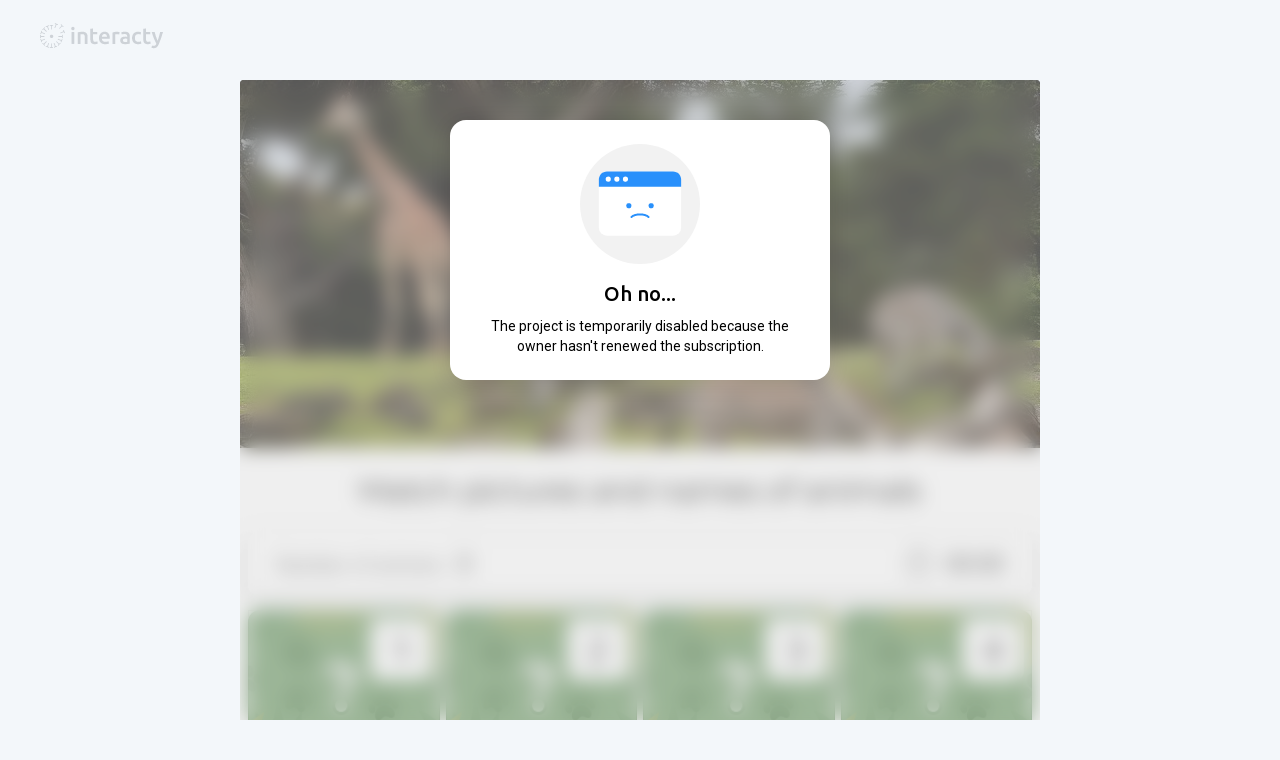

--- FILE ---
content_type: text/html;charset=UTF-8
request_url: https://interacty.me/projects/8d0ca5d8258e1fd5
body_size: 31516
content:
<!DOCTYPE html>
<html>
<head>
    <title>Phonics Match Animals | Interacty project</title>
    <meta charset="UTF-8"/>
    <link rel="shortcut icon"
          href="https://media.interacty.me/interacty-favicon.png"
          type="image/x-icon">
    <meta name="viewport" content="width=device-width,initial-scale=1,maximum-scale=1,user-scalable=no">
    <link href='https://fonts.googleapis.com/css?family=Roboto:400&subset=latin,cyrillic' rel='stylesheet'
          type='text/css'>
    <link href="https://fonts.googleapis.com/css?family=Ubuntu:400&subset=latin,cyrillic" rel="stylesheet">
    <meta property="fb:app_id" content="213320349753425" />
    <meta property="og:url" content="https://interacty.me/projects/8d0ca5d8258e1fd5"/>
    <meta property="og:type" content="article"/>
    <meta property="og:title" content="Phonics Match Animals"/>
    <meta property="og:description" content="Learn English easily by playing simple games. More at https://www.coursesuseek.com"/>
    <meta property="og:image" content="https://interacty-prod-bucket.s3.amazonaws.com/183179042/media/183179043/1402715/NORMAL"/>
    <meta property="og:image:width" content="800"/>
    <meta property="og:image:height" content="600"/>
    <style>
        /* Reset */
        html, body, div, span, applet, object, iframe,
        h1, h2, h3, h4, h5, h6, p, blockquote, pre,
        a, abbr, acronym, address, big, cite, code,
        del, dfn, em, img, ins, kbd, q, s, samp,
        small, strike, strong, sub, sup, tt, var,
        b, u, i, center,
        dl, dt, dd, ol, ul, li,
        fieldset, form, label, legend,
        table, caption, tbody, tfoot, thead, tr, th, td,
        article, aside, canvas, details, embed,
        figure, figcaption, footer, header, hgroup,
        menu, nav, output, ruby, section, summary,
        time, mark, audio, video {
            margin: 0;
            padding: 0;
            border: 0;
            font-size: 100%;
            font: inherit;
            vertical-align: baseline;
        }

        /* HTML5 display-role reset for older browsers */
        article, aside, details, figcaption, figure,
        footer, header, hgroup, menu, nav, section {
            display: block;
        }

        body {
            line-height: 1;
        }

        ol, ul {
            list-style: none;
        }

        blockquote, q {
            quotes: none;
        }

        blockquote:before, blockquote:after,
        q:before, q:after {
            content: '';
            content: none;
        }

        table {
            border-collapse: collapse;
            border-spacing: 0;
        }

        /* Common */
        body {
            font-family: 'Roboto', sans-serif;
            background-color: #F3F7FA;
            background-position: center;
            background-repeat: repeat;
            position: relative;
            min-height: 100vh;
            padding-bottom: 139px;
            box-sizing: border-box;
        }
        @media screen and (max-width: 800px) {
            body {
                padding-bottom: 0;
            }
        }

        /* Header */
        header {
            height: 75px;
            display: flex;
            justify-content: flex-start;
            align-items: center;
            padding: 0 40px;
            width: 100%;
            box-sizing: border-box;
        }

        @media screen and (max-width: 800px) {
            header {
                display: none;
            }
        }

        header > a {
            display: inline-block;
        }

        header > a > svg {
            width: 123px;
            height: auto;
        }

        /* Main */
        main {
            margin: 5px auto 0;
            padding: 0 5px;
            width: 100%;
            box-sizing: border-box;
        }

        @media screen and (max-width: 800px) {
            main {
                margin-top: 0;
                padding-left: 0;
                padding-right: 0;
            }
        }

        section.workplace {
            display: flex;
        }

        section.workplace > #frame_box {
            width: 100%;
            min-height: 600px;
            flex-shrink: 0;
        }

        #frame_box > .remix_cnt {
            border-radius: 4px;
            overflow: hidden;
        }
        @media screen and (max-width: 800px) {
            #frame_box > .remix_cnt {
                border-radius: 0;
            }
        }

        section.workplace > aside {
            display: none;
            position: relative;
            width: 100%;
            margin-left: 24px;
            background-color: #FFFFFF;
            border-radius: 4px;
            padding: 32px 34px 40px;
            box-sizing: border-box;
        }

        section.workplace > aside:before {
            content: '';
            cursor: not-allowed;
            position: absolute;
            z-index: 3;
            left: 0;
            top: 0;
            width: 100%;
            height: 100%;
            background-color: rgba(255, 255, 255, .5);
        }

        section.workplace > aside > .title {

            font-size: 18px;
            color: #3C3C3C;
            padding-bottom: 20px;
        }

        section.workplace > aside > ul > li {
            margin-bottom: 24px;
            width: 100%;
            height: 233px;
            background-color: #EEEEEE;
            border-radius: 4px;
        }

        section.workplace > aside > ul > li:last-child {
            margin-bottom: 0;
        }

        /* Footer */
        footer {
            background-color: transparent;
            font-family: 'Roboto', sans-serif;
            font-size: 14px;
            color: #CDD2D7;
            text-align: center;
            width: 100%;
            position: absolute;
            bottom: 15px;
            left: 0;
        }
        @media screen and (max-width: 800px) {
            footer {
                display: none;
            }
        }
    </style>
</head>
<body>

<header>
    <a href="https://interacty.me" target="_blank" rel="noopener noreferrer">
        <svg viewBox="0 0 123 26" fill="#CDD2D7" xmlns="http://www.w3.org/2000/svg">
            <path d="M32.9081 7.21989C33.3633 7.21989 33.7579 7.06814 34.0917 6.76464C34.4256 6.46115 34.5925 6.05142 34.5925 5.53548C34.5925 5.00436 34.4256 4.58705 34.0917 4.28355C33.7579 3.98006 33.3633 3.82831 32.9081 3.82831C32.4377 3.82831 32.0355 3.98006 31.7017 4.28355C31.3679 4.58705 31.2009 5.00436 31.2009 5.53548C31.2009 6.05142 31.3679 6.46115 31.7017 6.76464C32.0355 7.06814 32.4377 7.21989 32.9081 7.21989Z"
                  fill="#CDD2D7"/>
            <path d="M34.2966 20.9229V9.01819H31.5424V20.9229H34.2966Z" fill="#CDD2D7"/>
            <path d="M40.4143 20.9228V11.3171C40.5964 11.2867 40.8772 11.2488 41.2565 11.2033C41.6359 11.1577 42.0001 11.135 42.3491 11.135C42.8195 11.135 43.2179 11.1995 43.5441 11.3285C43.8704 11.4574 44.1284 11.6623 44.3181 11.943C44.5077 12.2238 44.6443 12.588 44.7278 13.0356C44.8112 13.4833 44.853 14.0258 44.853 14.6631V20.9228H47.6072V14.2306C47.6072 13.4264 47.5275 12.6866 47.3682 12.0113C47.2089 11.336 46.9357 10.7594 46.5488 10.2814C46.1618 9.80338 45.6421 9.4316 44.9896 9.16604C44.337 8.90048 43.5252 8.7677 42.554 8.7677C41.5221 8.7677 40.5813 8.83599 39.7315 8.97256C38.8817 9.10913 38.1912 9.2533 37.6601 9.40504V20.9228H40.4143Z"
                  fill="#CDD2D7"/>
            <path d="M54.7347 21.1962C55.4328 21.1962 56.0398 21.1241 56.5557 20.98C57.0717 20.8358 57.489 20.6954 57.8076 20.5589L57.3524 18.3737C57.1248 18.4647 56.8175 18.5634 56.4305 18.6696C56.0436 18.7758 55.5997 18.8289 55.0989 18.8289C54.3705 18.8289 53.8546 18.6241 53.5511 18.2143C53.2476 17.8046 53.0958 17.1217 53.0958 16.1657V11.3174H57.3296V9.01838H53.0958V5.42194L50.3416 5.87718V16.1885C50.3416 16.9776 50.4099 17.6794 50.5465 18.294C50.683 18.9086 50.9183 19.4321 51.2521 19.8646C51.586 20.2971 52.0374 20.6271 52.6065 20.8548C53.1755 21.0824 53.8849 21.1962 54.7347 21.1962Z"
                  fill="#CDD2D7"/>
            <path fill-rule="evenodd" clip-rule="evenodd"
                  d="M66.3148 21.1507C65.9203 21.1962 65.5181 21.219 65.1084 21.219C64.0613 21.219 63.1508 21.0634 62.3769 20.7523C61.603 20.4413 60.9657 20.0088 60.4649 19.4549C59.9641 18.901 59.5923 18.2485 59.3495 17.4973C59.1068 16.7462 58.9854 15.9229 58.9854 15.0276C58.9854 13.9806 59.1409 13.0625 59.452 12.2734C59.7631 11.4843 60.1766 10.828 60.6925 10.3045C61.2085 9.78092 61.8003 9.38637 62.468 9.12081C63.1357 8.85525 63.8185 8.72247 64.5166 8.72247C66.1555 8.72247 67.434 9.23083 68.352 10.2475C69.2701 11.2643 69.7291 12.7817 69.7291 14.8C69.7291 14.9518 69.7254 15.1225 69.7178 15.3122C69.7102 15.5018 69.6988 15.6726 69.6836 15.8243H61.8306C61.9065 16.7803 62.2442 17.5201 62.8436 18.0436C63.443 18.5672 64.3117 18.8289 65.4498 18.8289C66.1175 18.8289 66.7283 18.7682 67.2822 18.6468C67.8361 18.5254 68.2724 18.3964 68.591 18.2599L68.9552 20.5133C68.8035 20.5892 68.5948 20.6689 68.3293 20.7523C68.0637 20.8358 67.7602 20.9117 67.4188 20.98C67.0773 21.0483 66.7094 21.1052 66.3148 21.1507ZM61.853 13.7984H66.9746C66.9746 13.419 66.9214 13.0586 66.8152 12.7172C66.709 12.3757 66.5535 12.0798 66.3486 11.8294C66.1437 11.5791 65.8934 11.3818 65.5974 11.2376C65.3015 11.0935 64.9487 11.0214 64.539 11.0214C64.1141 11.0214 63.7423 11.101 63.4236 11.2604C63.105 11.4197 62.8356 11.6284 62.6156 11.8863C62.3955 12.1443 62.2248 12.4402 62.1034 12.7741C61.982 13.1079 61.8986 13.4494 61.853 13.7984Z"
                  fill="#CDD2D7"/>
            <path d="M75.136 20.9228V11.3854C75.2726 11.3398 75.5116 11.2867 75.853 11.226C76.1945 11.1653 76.5169 11.135 76.8204 11.135C77.3515 11.135 77.8182 11.1767 78.2203 11.2602C78.6224 11.3436 78.9373 11.4233 79.1649 11.4992L79.6429 9.17742C79.5064 9.1319 79.3243 9.08258 79.0966 9.02947C78.869 8.97635 78.6338 8.93083 78.391 8.89289C78.1482 8.85496 77.9054 8.82461 77.6626 8.80184C77.4198 8.77908 77.2074 8.7677 77.0253 8.7677C76.0541 8.7677 75.1702 8.85496 74.3735 9.02947C73.5768 9.20398 72.9129 9.38987 72.3818 9.58714V20.9228H75.136Z"
                  fill="#CDD2D7"/>
            <path fill-rule="evenodd" clip-rule="evenodd"
                  d="M87.9198 20.98C87.0624 21.1089 86.095 21.1734 85.0176 21.1734C84.3043 21.1734 83.6518 21.1052 83.06 20.9686C82.4682 20.832 81.9636 20.612 81.5463 20.3085C81.129 20.005 80.8027 19.6104 80.5675 19.1248C80.3323 18.6392 80.2147 18.0398 80.2147 17.3266C80.2147 16.6437 80.3475 16.0671 80.6131 15.5967C80.8786 15.1263 81.239 14.7431 81.6943 14.4472C82.1495 14.1513 82.6768 13.9388 83.2762 13.8098C83.8757 13.6809 84.5016 13.6164 85.1541 13.6164C85.4576 13.6164 85.7763 13.6353 86.1102 13.6733C86.444 13.7112 86.8006 13.7757 87.18 13.8667V13.4115C87.18 13.0928 87.142 12.7893 87.0662 12.501C86.9903 12.2127 86.8575 11.9585 86.6678 11.7385C86.4781 11.5184 86.2278 11.3477 85.9167 11.2263C85.6056 11.1049 85.2148 11.0442 84.7444 11.0442C84.1071 11.0442 83.5228 11.0898 82.9917 11.1808C82.4606 11.2718 82.0281 11.3781 81.6943 11.4995L81.3528 9.26877C81.7019 9.14737 82.2102 9.02597 82.8779 8.90457C83.5456 8.78317 84.2588 8.72247 85.0176 8.72247C85.9281 8.72247 86.6944 8.83628 87.3166 9.06391C87.9387 9.29153 88.4357 9.6102 88.8075 10.0199C89.1793 10.4296 89.4448 10.9266 89.6042 11.5109C89.7635 12.0951 89.8432 12.7362 89.8432 13.4343V20.6499C89.4183 20.741 88.7771 20.851 87.9198 20.98ZM83.583 18.6125C83.9927 18.8629 84.5466 18.9881 85.2447 18.9881C86.0944 18.9881 86.7394 18.9426 87.1794 18.8515V15.8014C87.0277 15.7558 86.8077 15.7103 86.5193 15.6648C86.231 15.6193 85.9123 15.5965 85.5633 15.5965C85.2598 15.5965 84.9525 15.6193 84.6415 15.6648C84.3304 15.7103 84.0496 15.7938 83.7992 15.9152C83.5489 16.0366 83.3478 16.2073 83.196 16.4273C83.0443 16.6474 82.9684 16.9243 82.9684 17.2582C82.9684 17.9107 83.1733 18.3621 83.583 18.6125Z"
                  fill="#CDD2D7"/>
            <path d="M98.0406 21.219C98.6931 21.219 99.3266 21.1583 99.9412 21.0369C100.556 20.9155 101.015 20.7789 101.318 20.6271L100.931 18.3509C100.598 18.4875 100.203 18.6013 99.7477 18.6924C99.2925 18.7834 98.8297 18.8289 98.3592 18.8289C97.0997 18.8289 96.2044 18.4837 95.6733 17.7932C95.1422 17.1028 94.8766 16.1657 94.8766 14.9821C94.8766 13.7529 95.1573 12.8007 95.7188 12.1254C96.2803 11.4502 97.0997 11.1125 98.1771 11.1125C98.6324 11.1125 99.0611 11.158 99.4632 11.2491C99.8653 11.3401 100.226 11.4539 100.544 11.5905L101.136 9.33705C100.135 8.92733 99.0724 8.72247 97.9495 8.72247C97.039 8.72247 96.2196 8.88181 95.4912 9.20048C94.7628 9.51915 94.1444 9.95922 93.6361 10.5207C93.1277 11.0822 92.7369 11.7461 92.4638 12.5124C92.1907 13.2787 92.0541 14.102 92.0541 14.9821C92.0541 15.8774 92.1755 16.7082 92.4183 17.4746C92.6611 18.2409 93.0291 18.901 93.5222 19.4549C94.0154 20.0088 94.6376 20.4413 95.3888 20.7523C96.1399 21.0634 97.0238 21.219 98.0406 21.219Z"
                  fill="#CDD2D7"/>
            <path d="M107.691 21.1962C108.389 21.1962 108.996 21.1241 109.512 20.98C110.028 20.8358 110.445 20.6954 110.764 20.5589L110.308 18.3737C110.081 18.4647 109.773 18.5634 109.386 18.6696C108.999 18.7758 108.556 18.8289 108.055 18.8289C107.326 18.8289 106.81 18.6241 106.507 18.2143C106.203 17.8046 106.052 17.1217 106.052 16.1657V11.3174H110.286V9.01838H106.052V5.42194L103.297 5.87718V16.1885C103.297 16.9776 103.366 17.6794 103.502 18.294C103.639 18.9086 103.874 19.4321 104.208 19.8646C104.542 20.2971 104.993 20.6271 105.562 20.8548C106.131 21.0824 106.841 21.1962 107.691 21.1962Z"
                  fill="#CDD2D7"/>
            <path d="M113.713 25.1794C114.35 25.1794 114.912 25.1073 115.397 24.9632C115.883 24.819 116.323 24.5876 116.718 24.2689C117.112 23.9502 117.469 23.5481 117.787 23.0625C118.106 22.5769 118.417 21.9927 118.721 21.3098C120.344 17.6375 121.771 13.5403 123 9.01819H120.155C119.806 10.4446 119.419 11.9204 118.994 13.4455C118.569 14.9705 118.114 16.4083 117.628 17.7589C117.34 17.1064 117.051 16.4008 116.763 15.642C116.475 14.8833 116.202 14.1207 115.944 13.3544C115.686 12.5881 115.447 11.8331 115.227 11.0896C115.007 10.346 114.821 9.65553 114.669 9.01819H111.733C112.355 11.2337 113.064 13.3278 113.861 15.3006C114.658 17.2733 115.488 19.0943 116.353 20.7635C116.05 21.4767 115.697 22.0041 115.295 22.3455C114.893 22.6869 114.335 22.8577 113.622 22.8577C113.091 22.8577 112.552 22.7514 112.006 22.539L111.505 24.7469C111.718 24.8532 112.032 24.9518 112.45 25.0428C112.867 25.1339 113.288 25.1794 113.713 25.1794Z"
                  fill="#CDD2D7"/>
            <path d="M11.5515 15.0445C12.0067 15.0445 12.4013 14.8928 12.7351 14.5893C13.069 14.2858 13.2359 13.8761 13.2359 13.3601C13.2359 12.829 13.069 12.4117 12.7351 12.1082C12.4013 11.8047 12.0067 11.653 11.5515 11.653C11.0811 11.653 10.6789 11.8047 10.3451 12.1082C10.0112 12.4117 9.8443 12.829 9.8443 13.3601C9.8443 13.8761 10.0112 14.2858 10.3451 14.5893C10.6789 14.8928 11.0811 15.0445 11.5515 15.0445Z"
                  fill="#CDD2D7"/>
            <path d="M12.6883 1.97403C12.6759 1.97678 12.661 1.97995 12.6431 1.98362L12.5676 1.99824C12.5145 2.00795 12.4558 2.01757 12.3919 2.02679C12.1125 2.06705 11.7935 2.0913 11.4409 2.0913C11.0908 2.0913 10.7769 2.06733 10.5043 2.02752C10.4096 2.01369 10.3271 1.99895 10.2575 1.98433L10.1829 1.96743C9.99741 1.9174 9.81286 2.02614 9.76525 2.20657L9.7337 2.32573C9.68659 2.50427 9.79023 2.68939 9.96942 2.73934L10.0092 2.74968C10.0879 2.76925 10.1991 2.79195 10.3476 2.81481L10.4132 2.82452C10.5901 2.84968 10.7829 2.86885 10.9909 2.88032L11.0526 2.88332L11.0526 6.17355C11.0526 6.35927 11.2021 6.51229 11.3897 6.51229H11.5106L11.5305 6.51171C11.7086 6.50132 11.8476 6.35264 11.8476 6.17355L11.8476 2.8826C12.1033 2.87014 12.337 2.84634 12.5481 2.81427L12.6257 2.80197C12.7615 2.7795 12.8619 2.75768 12.9268 2.74039C13.1071 2.6919 13.2124 2.50757 13.1668 2.32883L13.1362 2.20904C13.0919 2.03511 12.9202 1.9266 12.7454 1.96073L12.6883 1.97403Z"
                  fill="#CDD2D7"/>
            <path d="M6.03349 3.27456L6.0656 3.26881C6.1372 3.25564 6.22059 3.23783 6.31471 3.21471C6.58882 3.1474 6.89369 3.05037 7.22061 2.91829C7.5452 2.78715 7.82726 2.64734 8.06513 2.50829C8.13395 2.46806 8.1947 2.4304 8.24723 2.39603L8.33431 2.33678L8.34065 2.33217C8.49384 2.21632 8.70569 2.248 8.81742 2.39746L8.89131 2.49612C9.00188 2.64401 8.97513 2.85448 8.8277 2.96791L8.79471 2.9924C8.72904 3.04004 8.63443 3.10275 8.50533 3.17956L8.44814 3.21314C8.29354 3.30274 8.12194 3.39274 7.9334 3.48129L7.87735 3.50723L9.10984 6.55784C9.17941 6.73004 9.09812 6.92792 8.92422 6.99818L8.81213 7.04347L8.79342 7.0504C8.6244 7.10748 8.43981 7.0217 8.37272 6.85565L7.13991 3.80429C6.89824 3.88854 6.67257 3.95404 6.46483 4.0034L6.38829 4.02106C6.25395 4.05109 6.15268 4.06848 6.08604 4.07676C5.90071 4.09933 5.734 3.96788 5.70933 3.78507L5.69283 3.66254C5.66882 3.48465 5.78735 3.31973 5.96216 3.28592L6.03349 3.27456Z"
                  fill="#CDD2D7"/>
            <path d="M10.1512 24.9883L10.1831 24.9816C10.2544 24.967 10.3384 24.9523 10.4344 24.9384C10.7137 24.8982 11.0327 24.8739 11.3853 24.8739C11.7354 24.8739 12.0493 24.8979 12.322 24.9377C12.4008 24.9492 12.4713 24.9614 12.5329 24.9736L12.6196 24.9921L12.6434 24.9978C12.8288 25.0478 13.0134 24.9391 13.061 24.7586L13.0925 24.6395C13.1396 24.4609 13.036 24.2758 12.8568 24.2259L12.8171 24.2155C12.7383 24.196 12.6271 24.1733 12.4786 24.1504L12.413 24.1407C12.2361 24.1155 12.0433 24.0964 11.8353 24.0849L11.7737 24.0818L11.7736 20.7917C11.7736 20.6059 11.6241 20.4529 11.4365 20.4529H11.3157L11.2957 20.4535C11.1176 20.4639 10.9786 20.6126 10.9786 20.7917L10.9786 24.0827C10.723 24.0951 10.4892 24.1189 10.2781 24.1509L10.2005 24.1632C10.0647 24.1857 9.9643 24.2075 9.89941 24.2248C9.71913 24.2733 9.61379 24.4576 9.6594 24.6364L9.69 24.7562C9.73438 24.9301 9.90606 25.0386 10.0808 25.0045L10.1512 24.9883Z"
                  fill="#CDD2D7"/>
            <path d="M16.8061 23.6884C16.7936 23.6905 16.7786 23.6931 16.7606 23.6964L16.6851 23.7111C16.6322 23.722 16.5743 23.7351 16.5115 23.7505C16.2374 23.8178 15.9325 23.9148 15.6056 24.0469C15.281 24.1781 14.999 24.3179 14.7611 24.4569C14.6785 24.5052 14.6076 24.5498 14.5485 24.5894L14.4856 24.633C14.3324 24.7489 14.1205 24.7172 14.0088 24.5677L13.9349 24.4691C13.8244 24.3212 13.8511 24.1107 13.9985 23.9973L14.0315 23.9728C14.0972 23.9252 14.1918 23.8625 14.3209 23.7856L14.3781 23.7521C14.5327 23.6625 14.7043 23.5725 14.8928 23.4839L14.9488 23.4581L13.7164 20.4074C13.6468 20.2352 13.7281 20.0373 13.902 19.967L14.0141 19.9217L14.0328 19.9148C14.2018 19.8577 14.3864 19.9435 14.4535 20.1096L15.6862 23.1609C15.928 23.0767 16.1537 23.0112 16.3614 22.9618L16.4379 22.9442C16.5723 22.9141 16.6736 22.8967 16.7402 22.8885C16.9255 22.8659 17.0922 22.9973 17.1169 23.1801L17.1334 23.3027C17.1574 23.4806 17.0389 23.6455 16.8641 23.6793L16.8061 23.6884Z"
                  fill="#CDD2D7"/>
            <path d="M0.022456 14.7198L0.0291555 14.6879C0.0437691 14.6166 0.0584908 14.5326 0.0723172 14.4367C0.112581 14.1573 0.136835 13.8383 0.136835 13.4857C0.136835 13.1356 0.112865 12.8217 0.0730475 12.5491C0.0615285 12.4702 0.0493725 12.3998 0.037179 12.3382L0.0211174 12.2621L0.0129633 12.2277C-0.0370668 12.0422 0.0716728 11.8577 0.252106 11.81L0.371264 11.7785C0.549803 11.7314 0.734922 11.835 0.784867 12.0142L0.795214 12.054C0.814784 12.1327 0.837483 12.2439 0.860344 12.3924L0.870054 12.458C0.895209 12.6349 0.914379 12.8277 0.925849 13.0357L0.928871 13.0973L4.21908 13.0974C4.4048 13.0974 4.55782 13.2469 4.55782 13.4345V13.5554L4.55724 13.5753C4.54685 13.7534 4.39817 13.8924 4.21908 13.8924L0.92816 13.8923C0.915667 14.1481 0.891868 14.3818 0.859804 14.5929L0.847506 14.6705C0.825035 14.8063 0.803216 14.9067 0.785927 14.9716C0.737432 15.1519 0.553104 15.2572 0.374363 15.2116L0.254569 15.181C0.0806457 15.1367 -0.0278703 14.965 0.00626561 14.7902L0.022456 14.7198Z"
                  fill="#CDD2D7"/>
            <path d="M2.44193 6.25498L2.49176 6.22396C2.50245 6.21715 2.5152 6.20889 2.53046 6.19882L2.59419 6.15575C2.63863 6.12506 2.6869 6.09039 2.73864 6.05169C2.96465 5.88262 3.20738 5.67418 3.4567 5.42486C3.70424 5.17732 3.90925 4.93842 4.07388 4.71747C4.13103 4.64077 4.17895 4.57201 4.21785 4.51244L4.25868 4.4477C4.35443 4.2812 4.56182 4.22759 4.72307 4.32151L4.82963 4.38346C4.98919 4.47639 5.04681 4.68058 4.95542 4.8426L4.93462 4.87803C4.89278 4.94755 4.8302 5.04223 4.74137 5.16339L4.70185 5.21664C4.59455 5.35952 4.47176 5.50942 4.33281 5.66459L4.29129 5.71034L6.61782 8.03691C6.74915 8.16823 6.75164 8.38215 6.61901 8.51477L6.53353 8.60025L6.51902 8.61394C6.38574 8.73253 6.18231 8.7257 6.05567 8.59906L3.72862 6.272C3.53906 6.44394 3.35693 6.59241 3.18498 6.71902L3.12142 6.76518C3.00951 6.84532 2.92307 6.90089 2.86497 6.93455C2.7032 7.02774 2.49837 6.97188 2.40423 6.81325L2.34117 6.7069C2.24956 6.55254 2.29423 6.35441 2.44193 6.25498Z"
                  fill="#CDD2D7"/>
            <path d="M8.30505 24.633C8.29709 24.6276 8.28812 24.6216 8.27796 24.6149L8.21342 24.573C8.1678 24.5441 8.11703 24.5132 8.06118 24.4807C7.81725 24.3387 7.53054 24.1967 7.20362 24.0647C6.87904 23.9335 6.57902 23.8382 6.31131 23.7729C6.21838 23.7503 6.13636 23.7331 6.06633 23.7205L6.00578 23.7104L5.99078 23.7082C5.80011 23.6852 5.66973 23.5152 5.69317 23.3301L5.70856 23.2078C5.73176 23.0246 5.8972 22.8918 6.08205 22.9126L6.12279 22.9179C6.20313 22.9292 6.31474 22.9499 6.46097 22.9843L6.52543 22.9999C6.69888 23.0428 6.88484 23.0973 7.08197 23.1645L7.14033 23.1848L8.37287 20.1342C8.44244 19.962 8.63838 19.8762 8.81228 19.9464L8.92437 19.9917L8.94264 19.9997C9.10388 20.0761 9.17707 20.266 9.10999 20.432L7.87715 23.4834C8.10951 23.5907 8.31734 23.7003 8.50107 23.8091L8.56839 23.8496C8.68589 23.9213 8.77082 23.9791 8.82451 24.0195C8.9735 24.132 9.00211 24.3423 8.89287 24.491L8.81962 24.5906C8.71332 24.7352 8.51348 24.7715 8.36425 24.6744L8.30505 24.633Z"
                  fill="#CDD2D7"/>
            <path d="M2.50315 20.773L2.53046 20.7909C2.59123 20.831 2.66103 20.8799 2.73864 20.938C2.96465 21.1071 3.20738 21.3155 3.4567 21.5648C3.70424 21.8124 3.90925 22.0513 4.07388 22.2722L4.12796 22.3462C4.15347 22.3819 4.17669 22.4154 4.19764 22.4467L4.24592 22.5211L4.25868 22.542C4.35443 22.7085 4.56182 22.7621 4.72307 22.6682L4.82963 22.6062C4.98919 22.5133 5.04681 22.3091 4.95542 22.1471L4.93462 22.1117C4.89278 22.0421 4.8302 21.9475 4.74137 21.8263L4.70185 21.773C4.59455 21.6302 4.47176 21.4803 4.33281 21.3251L4.29133 21.2793L6.61782 18.9528C6.74915 18.8215 6.75164 18.6075 6.61901 18.4749L6.53353 18.3894L6.51902 18.3757C6.38574 18.2572 6.18231 18.264 6.05567 18.3906L3.72858 20.7177C3.53906 20.5457 3.35693 20.3973 3.18498 20.2707L3.12142 20.2245C3.00951 20.1444 2.92307 20.0888 2.86497 20.0551C2.7032 19.9619 2.49837 20.0178 2.40423 20.1764L2.34117 20.2828C2.24956 20.4371 2.29423 20.6353 2.44193 20.7347L2.50315 20.773Z"
                  fill="#CDD2D7"/>
            <path d="M1.32179 7.99332L1.31601 8.03089C1.31393 8.0434 1.3113 8.05836 1.308 8.07634L1.29326 8.15183C1.28236 8.20473 1.26931 8.2627 1.2539 8.32545C1.18658 8.59956 1.08956 8.90444 0.957476 9.23135C0.826336 9.55594 0.686524 9.838 0.547471 10.0759C0.507244 10.1447 0.469587 10.2054 0.435212 10.258L0.391834 10.3225L0.371354 10.3514C0.2555 10.5046 0.287188 10.7164 0.436647 10.8282L0.535309 10.9021C0.683199 11.0126 0.893665 10.9859 1.0071 10.8384L1.03158 10.8055C1.07922 10.7398 1.14193 10.6452 1.21875 10.5161L1.25232 10.4589C1.34192 10.3043 1.43192 10.1327 1.52047 9.94415L1.54642 9.88816L4.59702 11.1206C4.76922 11.1902 4.9671 11.1089 5.03737 10.935L5.08265 10.8229L5.08958 10.8042C5.14667 10.6351 5.06089 10.4506 4.89484 10.3835L1.84347 9.15072C1.92772 8.90898 1.99323 8.68331 2.04258 8.47557L2.06024 8.39903C2.09028 8.2647 2.10767 8.16342 2.11594 8.09678C2.13851 7.91146 2.00707 7.74474 1.82426 7.72007L1.70172 7.70357C1.517 7.67864 1.34624 7.80742 1.32179 7.99332Z"
                  fill="#CDD2D7"/>
            <path d="M0.365674 16.6314L0.387622 16.6625C0.394807 16.6729 0.403314 16.6855 0.413427 16.7007C0.453694 16.7614 0.498806 16.8337 0.547562 16.9175C0.689545 17.1615 0.831541 17.4482 0.963624 17.7751C1.09476 18.0997 1.19013 18.3997 1.25534 18.6674C1.27421 18.7448 1.28933 18.8147 1.30109 18.8764L1.31644 18.9638L1.32004 18.9879C1.34312 19.1786 1.51308 19.309 1.69821 19.2855L1.82051 19.2701C2.0037 19.2469 2.13651 19.0815 2.11569 18.8966L2.11039 18.8559C2.09904 18.7756 2.07843 18.664 2.044 18.5177L2.02843 18.4533C1.98549 18.2798 1.93103 18.0939 1.86375 17.8967L1.84351 17.8384L4.89406 16.6058C5.06626 16.5363 5.15213 16.3403 5.08187 16.1664L5.03659 16.0543L5.02858 16.0361C4.95223 15.8748 4.7623 15.8016 4.59625 15.8687L1.54493 17.1016C1.44951 16.8949 1.35231 16.7078 1.25547 16.5398L1.21917 16.4776C1.12861 16.3247 1.05649 16.2176 1.00881 16.1542C0.896314 16.0052 0.685949 15.9766 0.537308 16.0858L0.437701 16.1591C0.287503 16.2695 0.254133 16.4807 0.365674 16.6314Z"
                  fill="#CDD2D7"/>
            <path d="M22.8328 14.7198L22.8261 14.6879C22.8115 14.6166 22.7967 14.5326 22.7829 14.4367C22.7426 14.1573 22.7184 13.8383 22.7184 13.4857C22.7184 13.1356 22.7424 12.8217 22.7822 12.5491C22.7937 12.4702 22.8059 12.3998 22.818 12.3382L22.8341 12.2621L22.8423 12.2277C22.8923 12.0422 22.7836 11.8577 22.6031 11.81L22.484 11.7785C22.3054 11.7314 22.1203 11.835 22.0704 12.0142L22.06 12.054C22.0404 12.1327 22.0177 12.2439 21.9949 12.3924L21.9852 12.458C21.96 12.6349 21.9408 12.8277 21.9294 13.0357L21.9264 13.0974L18.6361 13.0974C18.4504 13.0974 18.2974 13.2469 18.2974 13.4345V13.5554L18.298 13.5753C18.3084 13.7534 18.4571 13.8924 18.6361 13.8924L21.9271 13.8924C21.9396 14.1481 21.9634 14.3818 21.9954 14.5929L22.0077 14.6705C22.0302 14.8063 22.052 14.9067 22.0693 14.9716C22.1178 15.1519 22.3021 15.2572 22.4809 15.2116L22.6007 15.181C22.7746 15.1367 22.8831 14.965 22.849 14.7902L22.8328 14.7198Z"
                  fill="#CDD2D7"/>
            <path d="M20.3512 20.773L20.3238 20.7909C20.2631 20.831 20.1933 20.8799 20.1157 20.938C19.8897 21.1071 19.6469 21.3155 19.3976 21.5648C19.1501 21.8124 18.9451 22.0513 18.7804 22.2722L18.7263 22.3462C18.7008 22.3819 18.6776 22.4154 18.6567 22.4467L18.5997 22.5353L18.5956 22.542C18.4999 22.7085 18.2925 22.7621 18.1312 22.6682L18.0247 22.6062C17.8651 22.5133 17.8075 22.3091 17.8989 22.1471L17.9197 22.1117C17.9615 22.0421 18.0241 21.9475 18.1129 21.8263L18.1525 21.773C18.2598 21.6302 18.3825 21.4803 18.5215 21.3251L18.563 21.2793L16.2365 18.9528C16.1052 18.8215 16.1027 18.6075 16.2353 18.4749L16.3208 18.3894L16.3353 18.3757C16.4686 18.2572 16.672 18.264 16.7986 18.3906L19.1257 20.7177C19.3153 20.5457 19.4974 20.3973 19.6693 20.2707L19.7329 20.2245C19.8448 20.1444 19.9312 20.0888 19.9893 20.0551C20.1511 19.9619 20.3559 20.0178 20.4501 20.1764L20.5131 20.2828C20.6047 20.4371 20.5601 20.6353 20.4124 20.7347L20.3512 20.773Z"
                  fill="#CDD2D7"/>
            <path d="M22.4888 16.6314L22.4669 16.6625C22.4597 16.6729 22.4512 16.6855 22.4411 16.7007C22.4008 16.7614 22.3557 16.8337 22.3069 16.9175C22.1649 17.1615 22.023 17.4482 21.8909 17.7751C21.7597 18.0997 21.6644 18.3997 21.5991 18.6674C21.5803 18.7448 21.5652 18.8147 21.5534 18.8764L21.5381 18.9638L21.5344 18.9879C21.5114 19.1786 21.3414 19.309 21.1563 19.2855L21.034 19.2701C20.8508 19.2469 20.718 19.0815 20.7388 18.8966L20.7441 18.8559C20.7554 18.7756 20.7761 18.664 20.8105 18.5177L20.8261 18.4533C20.869 18.2798 20.9235 18.0939 20.9907 17.8967L21.011 17.8384L17.9604 16.6058C17.7882 16.5363 17.7024 16.3403 17.7726 16.1664L17.8179 16.0543L17.8259 16.0361C17.9023 15.8748 18.0922 15.8016 18.2582 15.8687L21.3096 17.1016C21.405 16.8949 21.5022 16.7078 21.599 16.5398L21.6353 16.4776C21.7259 16.3247 21.798 16.2176 21.8457 16.1542C21.9582 16.0052 22.1685 15.9766 22.3172 16.0858L22.4168 16.1591C22.567 16.2695 22.6004 16.4807 22.4888 16.6314Z"
                  fill="#CDD2D7"/>
            <path d="M17.7354 1.13827L17.6641 1.12691L17.632 1.12117C17.5604 1.108 17.477 1.09019 17.3829 1.06707C17.1088 0.999752 16.8039 0.902731 16.477 0.770648C16.1524 0.639507 15.8703 0.499696 15.6324 0.360643C15.5636 0.320416 15.5029 0.282759 15.4503 0.248383L15.3768 0.198716L15.3569 0.184525C15.2037 0.0686719 14.9919 0.100359 14.8801 0.249818L14.8063 0.348481C14.6957 0.49637 14.7224 0.706836 14.8699 0.820268L14.9029 0.844755C14.9685 0.892396 15.0631 0.955102 15.1922 1.03192L15.2494 1.0655C15.404 1.15509 15.5756 1.2451 15.7642 1.33364L15.8202 1.35957L14.5877 4.41019C14.5182 4.5824 14.5995 4.78028 14.7734 4.85054L14.8854 4.89582L14.9041 4.90275C15.0732 4.95984 15.2578 4.87406 15.3249 4.70801L16.5576 1.65662C16.7993 1.74089 17.025 1.8064 17.2327 1.85575L17.3093 1.87341C17.4436 1.90345 17.5449 1.92084 17.6115 1.92911C17.7969 1.95169 17.9636 1.82024 17.9882 1.63743L18.0047 1.51489C18.0288 1.33701 17.9102 1.17208 17.7354 1.13827Z"
                  fill="#CDD2D7"/>
            <path d="M21.5801 1.51983C21.5869 1.53053 21.5951 1.54328 21.6052 1.55854L21.6483 1.62227C21.679 1.6667 21.7136 1.71497 21.7523 1.76671C21.9214 1.99272 22.1298 2.23546 22.3792 2.48478C22.6267 2.73232 22.8656 2.93733 23.0865 3.10196C23.1632 3.15911 23.232 3.20702 23.2916 3.24592L23.3563 3.28675C23.5228 3.3825 23.5764 3.58989 23.4825 3.75114L23.4206 3.85771C23.3276 4.01727 23.1234 4.07488 22.9614 3.98349L22.926 3.9627C22.8565 3.92086 22.7618 3.85827 22.6406 3.76945L22.5874 3.72993C22.4445 3.62262 22.2946 3.49984 22.1394 3.36088L22.0937 3.3194L19.7671 5.6459C19.6358 5.77723 19.4219 5.77971 19.2892 5.64709L19.2038 5.56161L19.1901 5.5471C19.0715 5.41381 19.0783 5.21038 19.205 5.08375L21.532 2.75673C21.3601 2.56713 21.2116 2.385 21.085 2.21305L21.0388 2.1495C20.9587 2.03758 20.9031 1.95115 20.8695 1.89304C20.7763 1.73127 20.8321 1.52645 20.9908 1.43231L21.0971 1.36924C21.2515 1.27764 21.4496 1.32231 21.549 1.47001L21.5801 1.51983Z"
                  fill="#CDD2D7"/>
            <path d="M23.9789 7.23869C23.9806 7.24816 23.9825 7.25881 23.9847 7.2708L23.9994 7.34629C24.0103 7.39919 24.0234 7.45716 24.0388 7.51991C24.1061 7.79402 24.2031 8.09889 24.3352 8.42581C24.4663 8.7504 24.6061 9.03246 24.7452 9.27033C24.7935 9.35291 24.838 9.42388 24.8777 9.48296L24.9213 9.54585C25.0372 9.69904 25.0055 9.91089 24.856 10.0226L24.7574 10.0965C24.6095 10.2071 24.399 10.1803 24.2856 10.0329L24.2611 9.99991C24.2134 9.93424 24.1507 9.83963 24.0739 9.71053L24.0403 9.65334C23.9507 9.49874 23.8607 9.32714 23.7722 9.1386L23.7462 9.08259L20.6956 10.315C20.5234 10.3846 20.3256 10.3033 20.2553 10.1294L20.21 10.0173L20.2031 9.99862C20.146 9.8296 20.2318 9.64501 20.3978 9.57792L23.4492 8.34515C23.3649 8.10344 23.2994 7.87777 23.2501 7.67003L23.2324 7.59349C23.2024 7.45916 23.185 7.35788 23.1767 7.29124C23.1541 7.10592 23.2856 6.9392 23.4684 6.91453L23.5909 6.89803C23.7688 6.87402 23.9338 6.99255 23.9676 7.16736L23.9789 7.23869Z"
                  fill="#CDD2D7"/>
        </svg>
    </a>
</header>

<main>
    <section class="workplace">
        <div id="frame_box">
            <div class="remix-app" hash="8d0ca5d8258e1fd5">
                <script src="https://p.interacty.me/l.js" async></script>
            </div>
            
        </div>
        <aside>
            <div class="title"></div>
            <ul>
                <li>
                    <!--embed_code_1-->
                </li>
                <li>
                    <!--embed_code_2-->
                </li>
            </ul>
        </aside>
    </section>
</main>


<footer>© Interacty 2016 – 2025 | v1.2.0</footer>

<!-- Google tag (gtag.js) -->
<script async src="https://www.googletagmanager.com/gtag/js?id=G-3P5G7Y5RLS"></script>
<script>
    window.dataLayer = window.dataLayer || [];
    function gtag(){dataLayer.push(arguments);}
    gtag('js', new Date());
    gtag('config', 'G-3P5G7Y5RLS');
</script>
</body>
</html>

--- FILE ---
content_type: text/html
request_url: https://p.interacty.me/8d0ca5d8258e1fd5/index.html
body_size: 718111
content:
<!DOCTYPE html><html lang="en"><head><meta charset="utf-8"><meta name="viewport" content="width=device-width,initial-scale=1,shrink-to-fit=no"><link rel="preconnect" href="https://fonts.gstatic.com"><link href="https://fonts.googleapis.com/css2?family=Roboto:ital,wght@0,400;0,500;1,400&family=Ubuntu:ital,wght@0,400;0,500;1,400&family=Montserrat:wght@600;700&display=swap" rel="stylesheet"><style>/* start-inject:css */
      a,abbr,acronym,address,applet,article,aside,audio,b,big,blockquote,body,canvas,caption,center,cite,code,dd,del,details,dfn,div,dl,dt,em,embed,fieldset,figcaption,figure,footer,form,h1,h2,h3,h4,h5,h6,header,hgroup,html,i,iframe,img,ins,kbd,label,legend,li,mark,menu,nav,object,ol,output,p,pre,q,ruby,s,samp,section,small,span,strike,strong,sub,summary,sup,table,tbody,td,tfoot,th,thead,time,tr,tt,u,ul,var,video{margin:0;padding:0;border:0;font-size:100%;font:inherit;vertical-align:baseline}article,aside,details,figcaption,figure,footer,header,hgroup,menu,nav,section{display:block}body{line-height:1}ol,ul{list-style:none}blockquote,q{quotes:none}blockquote:after,blockquote:before{content:"";content:none}q:after,q:before{content:"";content:none}table{border-collapse:collapse;border-spacing:0}body{font-family:Roboto,sans-serif;font-weight:400;color:#000;line-height:1.42;overflow:hidden}body>div.root{overflow:hidden}body a{text-decoration:none;color:inherit}body .ic{text-align:center}body em{font-style:italic}body .not-display{display:none}body #remix-app-root{overflow:hidden;position:relative;background-size:cover;background-position:top center;background-repeat:no-repeat}body #multiplayer-page{width:100%;max-width:800px;-ms-flex-negative:0;flex-shrink:0}.ql-align-center{text-align:center}.ql-align-right{text-align:right}.ql-align-justify{text-align:justify}.ql-size-small{font-size:.75em}.ql-size-large{font-size:1.5em}.ql-size-huge{font-size:2.5em}.ql-font span[data-value=Roboto]::before{font-family:Roboto,sans-serif;content:"Roboto"!important}.ql-font-Roboto{font-family:Roboto,sans-serif}.ql-font span[data-value=RobotoCondensed]::before{font-family:"Roboto Condensed",sans-serif;content:"Roboto Condensed"!important}.ql-font-RobotoCondensed{font-family:"Roboto Condensed",sans-serif}.ql-font span[data-value=OpenSans]::before{font-family:"Open Sans",sans-serif;content:"Open Sans"!important}.ql-font-OpenSans{font-family:"Open Sans",sans-serif}.ql-font span[data-value=OpenSansCondensed]::before{font-family:"Open Sans Condensed",sans-serif;content:"Open Sans Condensed"!important}.ql-font-OpenSansCondensed{font-family:"Open Sans Condensed",sans-serif}.ql-font span[data-value=Lato]::before{font-family:Lato,sans-serif;content:"Lato"!important}.ql-font-Lato{font-family:Lato,sans-serif}.ql-font span[data-value=Montserrat]::before{font-family:Montserrat,sans-serif;content:"Montserrat"!important}.ql-font-Montserrat{font-family:Montserrat,sans-serif}.ql-font span[data-value=Oswald]::before{font-family:Oswald,sans-serif;content:"Oswald"!important}.ql-font-Oswald{font-family:Oswald,sans-serif}.ql-font span[data-value=Merriweather]::before{font-family:Merriweather,sans-serif;content:"Merriweather"!important}.ql-font-Merriweather{font-family:Merriweather,sans-serif}.ql-font span[data-value=Ubuntu]::before{font-family:Ubuntu,sans-serif;content:"Ubuntu"!important}.ql-font-Ubuntu{font-family:Ubuntu,sans-serif}.ql-font span[data-value=Lobster]::before{font-family:Lobster,sans-serif;content:"Lobster"!important}.ql-font-Lobster{font-family:Lobster,sans-serif}.ql-font span[data-value=Pacifico]::before{font-family:Pacifico,sans-serif;content:"Pacifico"!important}.ql-font-Pacifico{font-family:Pacifico,sans-serif}.ql-font span[data-value=Vollkorn]::before{font-family:Vollkorn,sans-serif;content:"Vollkorn"!important}.ql-font-Vollkorn{font-family:Vollkorn,sans-serif}.ql-font span[data-value=Cuprum]::before{font-family:Cuprum,sans-serif;content:"Cuprum"!important}.ql-font-Cuprum{font-family:Cuprum,sans-serif}.ql-font span[data-value=AlegreyaSans]::before{font-family:"Alegreya Sans",sans-serif;content:"Alegreya Sans"!important}.ql-font-AlegreyaSans{font-family:"Alegreya Sans",sans-serif}.ql-font span[data-value=RussoOne]::before{font-family:"Russo One",sans-serif;content:"Russo One"!important}.ql-font-RussoOne{font-family:"Russo One",sans-serif}.ql-font span[data-value=PlayfairDisplaySC]::before{font-family:"Playfair Display SC",sans-serif;content:"Playfair Display SC"!important}.ql-font-PlayfairDisplaySC{font-family:"Playfair Display SC",sans-serif}.ql-font span[data-value=Alice]::before{font-family:Alice,sans-serif;content:"Alice"!important}.ql-font-Alice{font-family:Alice,sans-serif}.ql-font span[data-value=PressStart2P]::before{font-family:"Press Start 2P",sans-serif;content:"Press Start 2P"!important}.ql-font-PressStart2P{font-family:"Press Start 2P",sans-serif}.ql-font span[data-value=BadScript]::before{font-family:"Bad Script",sans-serif;content:"Bad Script"!important}.ql-font-BadScript{font-family:"Bad Script",sans-serif}.ql-font span[data-value=YesevaOne]::before{font-family:"Yeseva One",sans-serif;content:"Yeseva One"!important}.ql-font-YesevaOne{font-family:"Yeseva One",sans-serif}.ql-font span[data-value=Marmelad]::before{font-family:Marmelad,sans-serif;content:"Marmelad"!important}.ql-font-Marmelad{font-family:Marmelad,sans-serif}.ql-font span[data-value=RubikMonoOne]::before{font-family:"Rubik Mono One",sans-serif;content:"Rubik Mono One"!important}.ql-font-RubikMonoOne{font-family:"Rubik Mono One",sans-serif}.ql-font span[data-value=Raleway]::before{font-family:Raleway,sans-serif;content:"Raleway"!important}.ql-font-Raleway{font-family:Raleway,sans-serif}.ql-font span[data-value=RobotoSlab]::before{font-family:"Roboto Slab",sans-serif;content:"Roboto Slab"!important}.ql-font-RobotoSlab{font-family:"Roboto Slab",sans-serif}.ql-font span[data-value=Lora]::before{font-family:Lora,sans-serif;content:"Lora"!important}.ql-font-Lora{font-family:Lora,sans-serif}.ql-font span[data-value=SeymourOne]::before{font-family:"Seymour One",sans-serif;content:"Seymour One"!important}.ql-font-SeymourOne{font-family:"Seymour One",sans-serif}.ql-font span[data-value=CormorantSC]::before{font-family:"Cormorant SC",sans-serif;content:"Cormorant SC"!important}.ql-font-CormorantSC{font-family:"Cormorant SC",sans-serif}.ql-font span[data-value=Literata]::before{font-family:Literata,sans-serif;content:"Literata"!important}.ql-font-Literata{font-family:Literata,sans-serif}.ql-font span[data-value=Spectral]::before{font-family:Spectral,sans-serif;content:"Spectral"!important}.ql-font-Spectral{font-family:Spectral,sans-serif}.ql-font span[data-value=Alegreya]::before{font-family:Alegreya,sans-serif;content:"Alegreya"!important}.ql-font-Alegreya{font-family:Alegreya,sans-serif}.ql-font span[data-value=EBGaramond]::before{font-family:"EB Garamond",sans-serif;content:"EB Garamond"!important}.ql-font-EBGaramond{font-family:"EB Garamond",sans-serif}.ql-font span[data-value=Bitter]::before{font-family:Bitter,sans-serif;content:"Bitter"!important}.ql-font-Bitter{font-family:Bitter,sans-serif}.ql-font span[data-value=PTSerif]::before{font-family:"PT Serif",sans-serif;content:"PT Serif"!important}.ql-font-PTSerif{font-family:"PT Serif",sans-serif}.ql-font span[data-value=NotoSans]::before{font-family:"Noto Sans",sans-serif;content:"Noto Sans"!important}.ql-font-NotoSans{font-family:"Noto Sans",sans-serif}@-webkit-keyframes clickhint{0%{-webkit-transform:translate(-50%,-50%) scale(1);transform:translate(-50%,-50%) scale(1)}90%{-webkit-transform:translate(-50%,-50%) scale(1);transform:translate(-50%,-50%) scale(1)}95%{-webkit-transform:translate(-50%,-50%) scale(.88);transform:translate(-50%,-50%) scale(.88)}100%{-webkit-transform:translate(-50%,-50%) scale(1);transform:translate(-50%,-50%) scale(1)}}@keyframes clickhint{0%{-webkit-transform:translate(-50%,-50%) scale(1);transform:translate(-50%,-50%) scale(1)}90%{-webkit-transform:translate(-50%,-50%) scale(1);transform:translate(-50%,-50%) scale(1)}95%{-webkit-transform:translate(-50%,-50%) scale(.88);transform:translate(-50%,-50%) scale(.88)}100%{-webkit-transform:translate(-50%,-50%) scale(1);transform:translate(-50%,-50%) scale(1)}}@-webkit-keyframes pop{0%{-webkit-transform:scale(.2,.2);transform:scale(.2,.2)}60%{-webkit-transform:scale(1.3,1.3);transform:scale(1.3,1.3)}75%{-webkit-transform:scale(.9,.9);transform:scale(.9,.9)}90%{-webkit-transform:scale(1.1,1.1);transform:scale(1.1,1.1)}100%{-webkit-transform:scale(1,1);transform:scale(1,1)}}@keyframes pop{0%{-webkit-transform:scale(.2,.2);transform:scale(.2,.2)}60%{-webkit-transform:scale(1.3,1.3);transform:scale(1.3,1.3)}75%{-webkit-transform:scale(.9,.9);transform:scale(.9,.9)}90%{-webkit-transform:scale(1.1,1.1);transform:scale(1.1,1.1)}100%{-webkit-transform:scale(1,1);transform:scale(1,1)}}@-webkit-keyframes pulse{from{-webkit-transform:scale3d(1,1,1);transform:scale3d(1,1,1)}50%{-webkit-transform:scale3d(1.1,1.1,1.1);transform:scale3d(1.1,1.1,1.1)}to{-webkit-transform:scale3d(1,1,1);transform:scale3d(1,1,1)}}@keyframes pulse{from{-webkit-transform:scale3d(1,1,1);transform:scale3d(1,1,1)}50%{-webkit-transform:scale3d(1.1,1.1,1.1);transform:scale3d(1.1,1.1,1.1)}to{-webkit-transform:scale3d(1,1,1);transform:scale3d(1,1,1)}}@-webkit-keyframes miniPulse{from{-webkit-transform:scale3d(1,1,1);transform:scale3d(1,1,1)}50%{-webkit-transform:scale3d(1.04,1.04,1.04);transform:scale3d(1.04,1.04,1.04)}to{-webkit-transform:scale3d(1,1,1);transform:scale3d(1,1,1)}}@keyframes miniPulse{from{-webkit-transform:scale3d(1,1,1);transform:scale3d(1,1,1)}50%{-webkit-transform:scale3d(1.04,1.04,1.04);transform:scale3d(1.04,1.04,1.04)}to{-webkit-transform:scale3d(1,1,1);transform:scale3d(1,1,1)}}@-webkit-keyframes fadein{from{opacity:0}to{opacity:1}}@keyframes fadein{from{opacity:0}to{opacity:1}}@-webkit-keyframes slideUp{0%{-webkit-transform:translateY(1000px);transform:translateY(1000px);opacity:0}100%{-webkit-transform:translateY(0);transform:translateY(0);opacity:1}}@keyframes slideUp{0%{-webkit-transform:translateY(1000px);transform:translateY(1000px);opacity:0}100%{-webkit-transform:translateY(0);transform:translateY(0);opacity:1}}@-webkit-keyframes flip-in-hor-bottom{0%{-webkit-transform:rotateX(80deg);transform:rotateX(80deg);opacity:0}100%{-webkit-transform:rotateX(0);transform:rotateX(0);opacity:1}}@keyframes flip-in-hor-bottom{0%{-webkit-transform:rotateX(80deg);transform:rotateX(80deg);opacity:0}100%{-webkit-transform:rotateX(0);transform:rotateX(0);opacity:1}}@-webkit-keyframes scale-in-center{0%{-webkit-transform:scale(0);transform:scale(0);opacity:1}100%{-webkit-transform:scale(1);transform:scale(1);opacity:1}}@keyframes scale-in-center{0%{-webkit-transform:scale(0);transform:scale(0);opacity:1}100%{-webkit-transform:scale(1);transform:scale(1);opacity:1}}@-webkit-keyframes shake-horizontal{0%,100%{-webkit-transform:translateX(0);transform:translateX(0)}10%,30%,50%,70%{-webkit-transform:translateX(-10px);transform:translateX(-10px)}20%,40%,60%{-webkit-transform:translateX(10px);transform:translateX(10px)}80%{-webkit-transform:translateX(8px);transform:translateX(8px)}90%{-webkit-transform:translateX(-8px);transform:translateX(-8px)}}@keyframes shake-horizontal{0%,100%{-webkit-transform:translateX(0);transform:translateX(0)}10%,30%,50%,70%{-webkit-transform:translateX(-10px);transform:translateX(-10px)}20%,40%,60%{-webkit-transform:translateX(10px);transform:translateX(10px)}80%{-webkit-transform:translateX(8px);transform:translateX(8px)}90%{-webkit-transform:translateX(-8px);transform:translateX(-8px)}}@-webkit-keyframes swing-in-top-fwd{0%{-webkit-transform:rotateX(-100deg);transform:rotateX(-100deg);-webkit-transform-origin:top;transform-origin:top;opacity:0}100%{-webkit-transform:rotateX(0);transform:rotateX(0);-webkit-transform-origin:top;transform-origin:top;opacity:1}}@keyframes swing-in-top-fwd{0%{-webkit-transform:rotateX(-100deg);transform:rotateX(-100deg);-webkit-transform-origin:top;transform-origin:top;opacity:0}100%{-webkit-transform:rotateX(0);transform:rotateX(0);-webkit-transform-origin:top;transform-origin:top;opacity:1}}@-webkit-keyframes slide-up{0%{-webkit-transform:translateY(20px);transform:translateY(20px);-webkit-transform-origin:50% 100%;transform-origin:50% 100%;opacity:1}100%{-webkit-transform:translateY(0);transform:translateY(0);-webkit-transform-origin:50% 50%;transform-origin:50% 50%;opacity:1}}@keyframes slide-up{0%{-webkit-transform:translateY(20px);transform:translateY(20px);-webkit-transform-origin:50% 100%;transform-origin:50% 100%;opacity:1}100%{-webkit-transform:translateY(0);transform:translateY(0);-webkit-transform-origin:50% 50%;transform-origin:50% 50%;opacity:1}}@-webkit-keyframes slide-down{0%{-webkit-transform:translateY(-20px);transform:translateY(-20px);-webkit-transform-origin:50% 100%;transform-origin:50% 100%;opacity:1}100%{-webkit-transform:translateY(0);transform:translateY(0);-webkit-transform-origin:50% 50%;transform-origin:50% 50%;opacity:1}}@keyframes slide-down{0%{-webkit-transform:translateY(-20px);transform:translateY(-20px);-webkit-transform-origin:50% 100%;transform-origin:50% 100%;opacity:1}100%{-webkit-transform:translateY(0);transform:translateY(0);-webkit-transform-origin:50% 50%;transform-origin:50% 50%;opacity:1}}.navigation-bottom,.navigation-center,.navigation-top{position:absolute;top:100px;opacity:1;-webkit-transition:top,left,opacity;-o-transition:top,left,opacity;transition:top,left,opacity;-webkit-transition-timing-function:ease-out,ease-out,cubic-bezier(.7,0,.84,0);-o-transition-timing-function:ease-out,ease-out,cubic-bezier(.7,0,.84,0);transition-timing-function:ease-out,ease-out,cubic-bezier(.7,0,.84,0);-webkit-transition-duration:.3s,.2s,.2s;-o-transition-duration:.3s,.2s,.2s;transition-duration:.3s,.2s,.2s}.navigation-bottom--invisible,.navigation-center--invisible,.navigation-top--invisible{opacity:0;-webkit-transition:left,opacity;-o-transition:left,opacity;transition:left,opacity;-webkit-transition-timing-function:ease-in,cubic-bezier(.16,1,.3,1);-o-transition-timing-function:ease-in,cubic-bezier(.16,1,.3,1);transition-timing-function:ease-in,cubic-bezier(.16,1,.3,1);-webkit-transition-duration:.2s,.2s;-o-transition-duration:.2s,.2s;transition-duration:.2s,.2s}.navigation-bottom,.navigation-top{left:10px;max-width:200px;background-color:#fff;padding:0 48px 0 16px;-webkit-box-shadow:0 4px 20px rgba(0,0,0,.4);box-shadow:0 4px 20px rgba(0,0,0,.4);border-radius:20px;height:40px;line-height:40px;font-family:Roboto,sans-serif;color:#000;cursor:pointer;-o-text-overflow:ellipsis;text-overflow:ellipsis;overflow:hidden;white-space:nowrap}.navigation-bottom--invisible,.navigation-top--invisible{left:-250px}.navigation-bottom:after,.navigation-top:after{content:" ";display:block;position:absolute;right:2px;top:2px;width:36px;height:36px;border-radius:18px;background-color:#f0f0f0;background-image:url("data:image/svg+xml;utf8,<svg width='18' height='10' viewBox='0 0 18 10' fill='none' xmlns='http://www.w3.org/2000/svg'><path d='M17 9L9 1L1 9' stroke='black' stroke-width='2' stroke-linecap='round' stroke-linejoin='round'/></svg>");background-repeat:no-repeat;background-position:center center}.navigation-bottom:after{-webkit-transform:rotate(180deg);-ms-transform:rotate(180deg);transform:rotate(180deg)}.navigation-center{left:20px;-webkit-transform:translateY(-50%);-ms-transform:translateY(-50%);transform:translateY(-50%);width:0;overflow:visible}.navigation-center:after{content:" ";width:2px;position:absolute;top:0;bottom:0;left:0;z-index:-1;-webkit-transform:translateX(-50%);-ms-transform:translateX(-50%);transform:translateX(-50%);background-color:#fff}.navigation-center--invisible{left:-50px}.navigation-center__dot{width:16px;height:16px;border-radius:8px;margin-top:24px;background-color:#fff;cursor:pointer;-webkit-transform:translateX(-50%);-ms-transform:translateX(-50%);transform:translateX(-50%);text-align:center}.navigation-center__dot:first-child{margin-top:0}.navigation-center__dot:after{content:" ";width:6px;height:6px;border-radius:3px;position:absolute;top:50%;left:50%;-webkit-transform:translateX(-50%) translateY(-50%);-ms-transform:translateX(-50%) translateY(-50%);transform:translateX(-50%) translateY(-50%);background-color:#b0b0b0}.navigation-center__dot--current:after{background-color:#000}.z_cnt{display:inline-block;position:relative;background-color:#eee;min-height:100px;background-position:center;background-size:cover}.z_cnt>img{height:auto;max-width:100%;vertical-align:middle;-webkit-user-select:none;-moz-user-select:none;-ms-user-select:none;user-select:none;pointer-events:none}.z_cnt>.z_pin{position:absolute;border:2px solid #fff;border-radius:999px;background-position:center;background-size:contain;cursor:pointer;opacity:1;-webkit-transition:opacity 1s;-o-transition:opacity 1s;transition:opacity 1s}.z_cnt>.z_pin.im{border-radius:0;border:none;background-color:transparent!important}.z_cnt>.z_pin.hid{opacity:0;cursor:initial}.z_cnt>.z_pin.rev{-webkit-animation:pop 1s;animation:pop 1s}.z_cnt>.z_pin.int{-webkit-animation:pulse 2s infinite;animation:pulse 2s infinite}.z_cnt>.z_pin.int:hover{-webkit-animation-play-state:paused;animation-play-state:paused}.block{font-family:Helvetica,Arial,sans-serif;position:relative;margin-top:10px;clear:both}.block>*{position:relative}.block:first-child{margin-top:0}.block a{color:#06c}.block a.btn{color:inherit}.block a:hover{text-decoration:underline}.block strong{font-weight:700}.block img{vertical-align:top}.block.__1{font-size:13px;min-height:13px;padding:12px 15px}.block.__1 ul{padding-left:3em;list-style:disc}.block.__1 ol{padding-left:3em;list-style:decimal}.block.__6{text-align:center}.block.__6:first-child{margin-top:10px}.block.__6:last-child{margin-bottom:10px}.block.__6 .btn.pulse{-webkit-animation:pulse 2s infinite;animation:pulse 2s infinite}.block.__6 .btn.pulse:hover{-webkit-animation-play-state:paused;animation-play-state:paused}.block.__7,.block.__8{text-align:center}.block.__23{padding:10px 8px}.block.__24 div.embed-iframe-logo{-webkit-box-sizing:border-box;box-sizing:border-box;position:relative;background-color:#b3d7fc;background-repeat:no-repeat;background-position:50% 50%;background-image:url([data-uri]);height:0;overflow:hidden}.block.__24 div.embed-iframe-logo embed,.block.__24 div.embed-iframe-logo iframe,.block.__24 div.embed-iframe-logo object{position:absolute;top:0;left:0;width:100%;height:100%}.btn{display:inline-block;-webkit-box-sizing:border-box;box-sizing:border-box;padding:8px 15px;min-width:100px;text-align:left;cursor:pointer}.btn:hover{-webkit-box-shadow:0 1px 2px rgba(0,0,0,.35);box-shadow:0 1px 2px rgba(0,0,0,.35);text-decoration:none!important}.cards-block-area{display:-webkit-box;display:-ms-flexbox;display:flex;-ms-flex-wrap:wrap;flex-wrap:wrap;-webkit-box-pack:center;-ms-flex-pack:center;justify-content:center;-ms-flex-line-pack:stretch;align-content:stretch;-webkit-box-align:stretch;-ms-flex-align:stretch;align-items:stretch;padding:5%;-webkit-transition-duration:.1s;-o-transition-duration:.1s;transition-duration:.1s;-webkit-transition-timing-function:ease-in-out;-o-transition-timing-function:ease-in-out;transition-timing-function:ease-in-out;-webkit-transition-delay:0s;-o-transition-delay:0s;transition-delay:0s;-webkit-transition-property:opacity;-o-transition-property:opacity;transition-property:opacity;background-position:center;background-repeat:no-repeat;background-size:cover;-webkit-animation:fadein;animation:fadein;-webkit-animation-duration:.7s;animation-duration:.7s}.cards-block-area__card{padding:5px;-webkit-box-sizing:border-box;box-sizing:border-box;cursor:pointer;width:160px;min-width:50px;max-width:200px}.cards-block-area__card-cover-image{width:100%;border-radius:8px;background-position:center;background-repeat:no-repeat;background-size:cover;height:0;padding-bottom:100%;-webkit-transition:-webkit-transform .25s linear;transition:-webkit-transform .25s linear;-o-transition:transform .25s linear;transition:transform .25s linear;transition:transform .25s linear,-webkit-transform .25s linear}.cards-block-area__card-cover-image:hover{-webkit-transform:scale(1.05);-ms-transform:scale(1.05);transform:scale(1.05)}.cards-block-area__card-disclaimer{width:100%;padding-top:6px;font-family:Roboto,sans-serif;font-size:20px;line-height:24px;overflow:hidden;text-align:center;-o-text-overflow:ellipsis;text-overflow:ellipsis;color:#fff}.result-screen{-webkit-animation:fadein;animation:fadein;-webkit-animation-duration:.7s;animation-duration:.7s;overflow:hidden;padding-top:20px;padding-bottom:20px}.result-screen__redirect-wrapper{position:absolute;width:100%;padding:25px 15px;-webkit-box-sizing:border-box;box-sizing:border-box}.result-screen__img{width:100%;height:540px;-o-object-fit:cover;object-fit:cover}.result-screen__box{position:relative;padding:28px 60px 0;margin:-112px 20px 0;background:#fff;-webkit-box-shadow:0 4px 20px rgba(0,0,0,.25);box-shadow:0 4px 20px rgba(0,0,0,.25);border-radius:8px;text-align:center;-webkit-animation:slideUp;animation:slideUp;-webkit-animation-duration:.5s;animation-duration:.5s}.result-screen__box.no-image{margin-top:0!important}.result-screen__header{font-weight:500;font-size:36px;line-height:42px;color:#000;margin-bottom:16px;white-space:pre-line}.result-screen__description{font-size:20px;line-height:28px;color:#000;margin-bottom:20px;white-space:pre-line}.result-screen__btn-wrap{margin-top:40px;overflow:hidden;display:-webkit-box;display:-ms-flexbox;display:flex;-webkit-box-orient:vertical;-webkit-box-direction:normal;-ms-flex-direction:column;flex-direction:column;-webkit-box-align:center;-ms-flex-align:center;align-items:center}.result-screen__btn-wrap>div.button-block{margin-bottom:24px}.result-screen__btn-wrap>div.button-block>button{outline:0;height:50px;background-color:#fff;border:1px solid #d8d8d8;-webkit-box-sizing:border-box;box-sizing:border-box;border-radius:4px;font-size:20px;line-height:24px;color:#787878;cursor:pointer;padding:0 40px 0 40px;background-repeat:no-repeat;background-position:40px 50%;-webkit-transition-duration:.1s;-o-transition-duration:.1s;transition-duration:.1s;-webkit-transition-timing-function:ease-in-out;-o-transition-timing-function:ease-in-out;transition-timing-function:ease-in-out;-webkit-transition-delay:0s;-o-transition-delay:0s;transition-delay:0s;-webkit-transition-property:opacity;-o-transition-property:opacity;transition-property:opacity}.result-screen__btn-wrap>div.button-block>button:hover{opacity:.8}.flip-card{-webkit-perspective:1000px;perspective:1000px;width:100%;height:100%}.flip-card__inner{position:relative;width:100%;height:100%;text-align:center;-webkit-transition:-webkit-transform .8s;transition:-webkit-transform .8s;-o-transition:transform .8s;transition:transform .8s;transition:transform .8s,-webkit-transform .8s;-webkit-transform-style:preserve-3d;transform-style:preserve-3d}.flip-card__inner.__flipped{-webkit-transform:rotateY(180deg);transform:rotateY(180deg)}.flip-card__back,.flip-card__front{position:absolute;z-index:0;width:100%;height:100%;-webkit-backface-visibility:hidden;backface-visibility:hidden;background-size:cover;background-position:center;cursor:pointer;-webkit-transition:1s ease-in-out;-o-transition:1s ease-in-out;transition:1s ease-in-out}.flip-card__back .text-area-cnt,.flip-card__front .text-area-cnt{-webkit-transform-origin:left top;-ms-transform-origin:left top;transform-origin:left top}.flip-card__front:hover{-webkit-transform:rotateY(5deg);transform:rotateY(5deg)}.flip-card__back{-webkit-transform:rotateY(180deg);transform:rotateY(180deg)}.hint{position:absolute;left:50%;bottom:12px;background:rgba(0,0,0,.5);border-radius:8px;-webkit-transform:translateX(-50%);-ms-transform:translateX(-50%);transform:translateX(-50%);text-align:center;font-size:20px;color:#fff;padding:10px 18px;cursor:pointer;white-space:nowrap}.hint p{display:inline-block;vertical-align:middle;padding:0;margin:0}.text-area{text-align:left;-webkit-transform:translateY(-50%);-ms-transform:translateY(-50%);transform:translateY(-50%);-webkit-box-sizing:border-box;box-sizing:border-box;position:absolute;color:#333;padding:3%;background:0 0;resize:none!important;width:90%;top:50%;left:5%}.text-area-cnt{position:absolute;color:#fff;background:0 0;overflow:visible;width:100%;height:100%}.vc{position:relative;background-color:#b3d7fc;background-repeat:no-repeat;background-position:50% 50%;background-image:url([data-uri]);padding-bottom:56.25%;padding-top:30px;height:0;overflow:hidden}.vc embed,.vc iframe,.vc object{position:absolute;top:0;left:0;width:100%;height:100%}.interactive-image{display:inline-block;position:relative;background-color:#eee;min-height:100px;background-position:center;background-size:cover;text-align:center}.interactive-image__image{height:auto;max-width:100%;vertical-align:middle;-webkit-user-select:none;-moz-user-select:none;-ms-user-select:none;user-select:none;pointer-events:none}.interactive-image__pin{position:absolute;border:2px solid #fff;border-radius:999px;background-position:center;background-size:contain;cursor:pointer;opacity:1;-webkit-transition:opacity 1s;-o-transition:opacity 1s;transition:opacity 1s}.interactive-image__pin.rev{-webkit-animation:pop 1s;animation:pop 1s}.interactive-image__pin.pulse{-webkit-animation:pulse 2s infinite;animation:pulse 2s infinite}.interactive-image__pin.pulse:hover{-webkit-animation-play-state:paused;animation-play-state:paused}.interactive-image__modal{background:0 0}.then-now-block{width:100%;height:inherit}.then-now-block__img{background-size:cover;background-position:center;position:absolute;width:100%;height:100%}.then-now-block__img-container{position:relative;width:inherit;height:inherit}.then-now-block__img-inner-container{position:absolute;width:inherit;height:inherit;top:0}.then-now-block__delimiter{position:absolute;top:0;width:4px;height:100%;display:-webkit-box;display:-ms-flexbox;display:flex;-webkit-box-align:center;-ms-flex-align:center;align-items:center;-webkit-transition:opacity .25s;-o-transition:opacity .25s;transition:opacity .25s;background-color:#fff}.then-now-block__delimiter>svg{position:absolute;left:-22px;-webkit-animation:pulse 2s infinite;animation:pulse 2s infinite}.then-now-block__delimiter>svg:hover{-webkit-animation-play-state:paused;animation-play-state:paused}.memory-cards{font-family:Roboto,sans-serif;font-style:normal;font-weight:400}.timeline-block{padding:33px 12px 30px 70px;overflow:hidden}.timeline-block~.block:not(.timeline-block)::before{content:" ";position:absolute;width:1px;background-color:#000;top:0;bottom:0;left:40px;z-index:0;top:-10px}.timeline-block~.block.text-block{padding-left:70px}.timeline-block.timeline-end~.block::before{display:none}.timeline-block.timeline-end~.block.text-block{padding-left:15px}.timeline-block+:not(.timeline-block),.timeline-block~.timeline-block{margin-top:0}.timeline-block+.timeline-block{padding-top:3px}.timeline-block+.timeline-block::after{top:25px}.timeline-block::before{content:" ";position:absolute;width:1px;background-color:#000;top:0;bottom:0;left:40px;z-index:0}.timeline-block::after{content:" ";position:absolute;width:11px;height:11px;background-color:#000;top:53px;left:35px;border-radius:5.5px}.timeline-block__mark-subtitle,.timeline-block__mark-title{font-family:Georgia;font-style:normal;font-weight:400;margin-bottom:20px}.timeline-block__mark-title{font-size:40px;line-height:45px}.timeline-block__mark-subtitle{font-size:32px;line-height:28px}.timeline-block__image{width:100%}.timeline-block__image-description{color:#626262;font-family:Roboto;font-size:12px;font-style:normal;font-weight:400;line-height:16px;letter-spacing:0;text-align:left}.personality-quiz{font-family:Roboto,sans-serif;font-style:normal;font-weight:400;font-size:0;margin-bottom:25px;opacity:1;-webkit-transition:opacity .7s ease;-o-transition:opacity .7s ease;transition:opacity .7s ease}.personality-quiz.is-hidden{opacity:0;pointer-events:none}.personality-quiz .personality-cover__img{width:100%;height:540px;-o-object-fit:cover;object-fit:cover}.personality-quiz .personality-cover__body{position:relative;padding:28px 60px 0;margin:-112px 20px 0;background:#fff;-webkit-box-shadow:0 4px 20px rgba(0,0,0,.25);box-shadow:0 4px 20px rgba(0,0,0,.25);border-radius:8px;text-align:center}.personality-quiz .personality-cover__body.no-image{margin-top:0!important}.personality-quiz .personality-cover__header{font-weight:500;font-size:36px;line-height:42px;color:#000;margin-bottom:16px;white-space:pre-line}.personality-quiz .personality-cover__description{font-size:20px;line-height:28px;color:#000;margin-bottom:20px;white-space:pre-line}.personality-quiz .personality-cover__btn-wrap{overflow:hidden}.personality-quiz .personality-cover__button{margin-top:8px;margin-bottom:24px;outline:0;cursor:pointer;border:0;padding:0 44px;height:50px;white-space:nowrap;-webkit-box-shadow:0 4px 20px rgba(0,0,0,.12);box-shadow:0 4px 20px rgba(0,0,0,.12);border-radius:4px;color:#fff;font-size:20px;-webkit-animation:pulse 2s infinite;animation:pulse 2s infinite}.personality-quiz .personality-cover__button:hover{opacity:.8;-webkit-animation-play-state:paused;animation-play-state:paused}.personality-quiz .personality-cover__image-disclaimer{padding-bottom:16px;font-size:14px;line-height:16px;color:#b7b7b7}.personality-quiz .personality-question{padding:0 20px;text-align:center}.personality-quiz .personality-question .size--big{font-size:36px;line-height:42px}.personality-quiz .personality-question .size--medium{font-size:28px;line-height:32px}.personality-quiz .personality-question .size--small{font-size:24px;line-height:32px}.personality-quiz .personality-question__body{position:relative}.personality-quiz .personality-question__body-counter{background-color:#fff;border-radius:20px;-webkit-box-shadow:0 4px 20px rgba(0,0,0,.25);box-shadow:0 4px 20px rgba(0,0,0,.25);padding:5px 16px 3px;font-size:16px;font-style:italic;color:#7c7c7c;position:absolute;top:16px;left:16px}.personality-quiz .personality-question__body-img{width:100%;height:508px;-o-object-fit:cover;object-fit:cover;border-radius:8px;overflow:hidden}.personality-quiz .personality-question__body-text-wrap{display:-webkit-box;display:-ms-flexbox;display:flex;position:absolute;bottom:20px;left:20px;right:20px;-webkit-box-pack:center;-ms-flex-pack:center;justify-content:center}.personality-quiz .personality-question__body-text{text-align:center;font-weight:500;color:#000;background-color:#fff;border-radius:8px;padding:14px 24px 16px;-webkit-box-shadow:0 4px 20px rgba(0,0,0,.25);box-shadow:0 4px 20px rgba(0,0,0,.25);max-width:100%;-webkit-box-sizing:border-box;box-sizing:border-box;white-space:pre-line}.personality-quiz .personality-question__body.no-img{padding:60px 40px;background-color:#fff;border:1px solid #ab9393;border-radius:8px}.personality-quiz .personality-question__body.no-img .personality-question__body-counter{-webkit-box-shadow:none;box-shadow:none}.personality-quiz .personality-question__body.no-img .personality-question__body-text{border-radius:0;padding:0;-webkit-box-shadow:none;box-shadow:none}.personality-quiz .personality-question__answer-list{margin-top:20px}.personality-quiz .personality-question__answer-list.is-image{display:-webkit-box;display:-ms-flexbox;display:flex;-ms-flex-wrap:wrap;flex-wrap:wrap;margin-bottom:-24px}.personality-quiz .personality-question__answer{cursor:pointer;padding:20px 80px 20px 40px;background:#fff;-webkit-box-shadow:0 4px 20px rgba(0,0,0,.12);box-shadow:0 4px 20px rgba(0,0,0,.12);border-radius:4px;margin-bottom:10px;position:relative;outline:0}.personality-quiz .personality-question__answer.is-selected:not(.is-image){background-color:#f7f7f7;-webkit-box-shadow:inset 0 0 0 1px #d8d8d8;box-shadow:inset 0 0 0 1px #d8d8d8;pointer-events:none}.personality-quiz .personality-question__answer.is-disabled.is-image{opacity:.5;pointer-events:none}.personality-quiz .personality-question__answer.is-disabled{pointer-events:none}.personality-quiz .personality-question__answer:last-child{margin-bottom:0}.personality-quiz .personality-question__answer.is-image{-webkit-box-shadow:none!important;box-shadow:none!important;margin:0 16px 24px 0;padding:0;width:178px}.personality-quiz .personality-question__answer.is-image.is-big{width:242px;margin-right:17px}.personality-quiz .personality-question__answer.is-image.is-big:nth-child(4n){margin-right:17px}.personality-quiz .personality-question__answer.is-image.is-big:nth-child(3n){margin-right:0}.personality-quiz .personality-question__answer.is-image:nth-child(4n){margin-right:0}.personality-quiz .personality-question__answer.is-image:after{right:auto;left:12px;top:12px;-webkit-transform:none;-ms-transform:none;transform:none}.personality-quiz .personality-question__answer-image-img{width:100%;height:178px;-o-object-fit:cover;object-fit:cover;-webkit-filter:drop-shadow(0 4px 20px rgba(0, 0, 0, .12));filter:drop-shadow(0 4px 20px rgba(0, 0, 0, .12));border-radius:4px;overflow:hidden}.personality-quiz .personality-question__answer-image-img.is-big{height:242px}.personality-quiz .personality-question__answer-image-label{font-family:Roboto,sans-serif;line-height:24px;font-size:20px;color:#000;margin-top:12px}.personality-quiz .personality-question__answer-hover-border{opacity:0;position:absolute;top:-2px;left:-2px;width:calc(100% + 4px);height:calc(100% + 4px);-webkit-box-sizing:border-box;box-sizing:border-box;border:2px solid;border-radius:4px;-webkit-transition:opacity .2s ease-in-out;-o-transition:opacity .2s ease-in-out;transition:opacity .2s ease-in-out}.personality-quiz .personality-question__answer-text{text-align:left;font-size:20px;line-height:28px;color:#000;white-space:pre-line}.personality-quiz .personality-question__answer-description{font-size:16px;line-height:18px;color:transparent;margin-top:8px;white-space:pre-line}.personality-quiz .personality-question__image-disclaimer{margin-top:28px;font-size:14px;line-height:16px;color:#b7b7b7;text-align:center}.personality-quiz .personality-result{position:relative}.personality-quiz .personality-result__redirect-wrapper{position:absolute;width:100%;padding:25px 15px;-webkit-box-sizing:border-box;box-sizing:border-box}.personality-quiz .personality-result__header-wrapper{position:absolute;top:15px;left:12px;right:12px;display:-webkit-box;display:-ms-flexbox;display:flex;-webkit-box-pack:center;-ms-flex-pack:center;justify-content:center}.personality-quiz .personality-result__header{background:#fff;-webkit-box-shadow:0 4px 20px rgba(0,0,0,.12);box-shadow:0 4px 20px rgba(0,0,0,.12);border-radius:4px;font-size:16px;line-height:20px;text-align:center;color:#6a6a6a;padding:11px 20px 9px;white-space:pre-line;max-width:100%;-webkit-box-sizing:border-box;box-sizing:border-box}.personality-quiz .personality-result__img{width:100%;height:540px;-o-object-fit:cover;object-fit:cover}.personality-quiz .personality-result__body{position:relative;padding:54px 60px 0;margin:-112px 20px 0;background-color:#fff;-webkit-box-shadow:0 4px 20px rgba(0,0,0,.25);box-shadow:0 4px 20px rgba(0,0,0,.25);border-radius:8px;text-align:center}.personality-quiz .personality-result__body.no-image{margin-top:0!important;padding-top:40px}.personality-quiz .personality-result__title{font-weight:500;font-size:36px;line-height:42px;color:#000;margin-bottom:16px;white-space:pre-line}.personality-quiz .personality-result__description{font-size:20px;line-height:28px;color:#000;margin-bottom:20px;white-space:pre-line}.personality-quiz .personality-result__btn-wrap{overflow:hidden;display:-webkit-box;display:-ms-flexbox;display:flex;-webkit-box-orient:vertical;-webkit-box-direction:normal;-ms-flex-direction:column;flex-direction:column;-webkit-box-align:center;-ms-flex-align:center;align-items:center}.personality-quiz .personality-result__link-button{margin-bottom:12px;font-family:Roboto,sans-serif;font-style:normal;font-weight:400;font-size:20px;display:-webkit-box;display:-ms-flexbox;display:flex;outline:0;cursor:pointer;border:0;padding:0 44px;height:52px;-webkit-box-align:center;-ms-flex-align:center;align-items:center;white-space:nowrap;-webkit-box-shadow:0 4px 20px rgba(0,0,0,.12);box-shadow:0 4px 20px rgba(0,0,0,.12);border-radius:4px;color:#fff;text-decoration:none;-webkit-transition-duration:.1s;-o-transition-duration:.1s;transition-duration:.1s;-webkit-transition-timing-function:ease-in-out;-o-transition-timing-function:ease-in-out;transition-timing-function:ease-in-out;-webkit-transition-delay:0s;-o-transition-delay:0s;transition-delay:0s;-webkit-transition-property:opacity;-o-transition-property:opacity;transition-property:opacity}.personality-quiz .personality-result__link-button:hover{opacity:.8;text-decoration:none}.personality-quiz .personality-result__button{margin-bottom:24px;outline:0;height:50px;background-color:#fff;border:1px solid #d8d8d8;-webkit-box-sizing:border-box;box-sizing:border-box;border-radius:4px;font-size:20px;line-height:24px;color:#787878;cursor:pointer;padding:0 40px 0 66px;background-repeat:no-repeat;background-position:40px 50%;background-image:url("data:image/svg+xml,%3Csvg width='16' height='20' viewBox='0 0 16 20' fill='none' xmlns='http://www.w3.org/2000/svg'%3E%3Cpath d='M15 12C15 15.866 11.866 19 8 19C4.13401 19 1 15.866 1 12C1 8.13401 4.13401 5 8 5H10' stroke='%23787878' stroke-width='2' stroke-linecap='round'/%3E%3Cpath d='M7 9L11 5L7 1' stroke='%23787878' stroke-width='2' stroke-linecap='round' stroke-linejoin='round'/%3E%3C/svg%3E%0A");-webkit-transition-duration:.1s;-o-transition-duration:.1s;transition-duration:.1s;-webkit-transition-timing-function:ease-in-out;-o-transition-timing-function:ease-in-out;transition-timing-function:ease-in-out;-webkit-transition-delay:0s;-o-transition-delay:0s;transition-delay:0s;-webkit-transition-property:opacity;-o-transition-property:opacity;transition-property:opacity}.personality-quiz .personality-result__button:hover{opacity:.8}.personality-quiz .personality-result__image-disclaimer{padding-bottom:16px;font-size:14px;line-height:16px;color:#b7b7b7}.puzzle-block-container{background-color:#fff;font-family:Roboto,sans-serif;font-style:normal;font-weight:400}.puzzle-block-horizontal{display:-webkit-box;display:-ms-flexbox;display:flex;width:100%;height:calc(50vw - 12px)}.puzzle-block-horizontal-dragzone{width:25vw;display:-webkit-box;display:-ms-flexbox;display:flex}.puzzle-block-horizontal-dragzone .puzzle-block-horizontal-images{display:-webkit-box;display:-ms-flexbox;display:flex;-webkit-box-orient:vertical;-webkit-box-direction:normal;-ms-flex-direction:column;flex-direction:column;-webkit-box-flex:1;-ms-flex:1 1 0px;flex:1 1 0}.puzzle-block-horizontal-dragzone .puzzle-block-horizontal-img-container{background-color:#f3f7fa;border:none}.puzzle-block-horizontal-img-container{-webkit-box-flex:1;-ms-flex:1 1 0px;flex:1 1 0;margin:2px;border:1px solid #c4c4c4}.puzzle-block-horizontal-img{width:100%;height:100%}.puzzle-block-horizontal-dropzone{width:50vw;display:inline-block;background-color:#fff;margin:0 12px;border-radius:10px;box-shadow:inset 0 0 0 2px;-webkit-box-shadow:inset 0 0 0 2px}.puzzle-block-horizontal-dropzone .puzzle-block-horizontal-dropzone-row .puzzle-block-horizontal-img-container:first-child{border-left:1px solid transparent}.puzzle-block-horizontal-dropzone .puzzle-block-horizontal-dropzone-row .puzzle-block-horizontal-img-container:last-child{border-right:1px solid transparent}.puzzle-block-horizontal-dropzone .puzzle-block-horizontal-dropzone-row:first-child .puzzle-block-horizontal-img-container{border-top:1px solid transparent}.puzzle-block-horizontal-dropzone .puzzle-block-horizontal-dropzone-row:first-child .puzzle-block-horizontal-img-container:first-child{border-top-left-radius:8px}.puzzle-block-horizontal-dropzone .puzzle-block-horizontal-dropzone-row:first-child .puzzle-block-horizontal-img-container:first-child img{border-top-left-radius:8px}.puzzle-block-horizontal-dropzone .puzzle-block-horizontal-dropzone-row:first-child .puzzle-block-horizontal-img-container:last-child{border-top-right-radius:8px}.puzzle-block-horizontal-dropzone .puzzle-block-horizontal-dropzone-row:first-child .puzzle-block-horizontal-img-container:last-child img{border-top-right-radius:8px}.puzzle-block-horizontal-dropzone .puzzle-block-horizontal-dropzone-row:last-child .puzzle-block-horizontal-img-container{border-bottom:1px solid transparent}.puzzle-block-horizontal-dropzone .puzzle-block-horizontal-dropzone-row:last-child .puzzle-block-horizontal-img-container:first-child{border-bottom-left-radius:8px}.puzzle-block-horizontal-dropzone .puzzle-block-horizontal-dropzone-row:last-child .puzzle-block-horizontal-img-container:first-child img{border-bottom-left-radius:8px}.puzzle-block-horizontal-dropzone .puzzle-block-horizontal-dropzone-row:last-child .puzzle-block-horizontal-img-container:last-child{border-bottom-right-radius:8px}.puzzle-block-horizontal-dropzone .puzzle-block-horizontal-dropzone-row:last-child .puzzle-block-horizontal-img-container:last-child img{border-bottom-right-radius:8px}.puzzle-block-horizontal-dropzone-row{display:-webkit-box;display:-ms-flexbox;display:flex;width:100%}.lead-form__form{background-color:#fff;-webkit-box-shadow:0 4px 12px rgba(0,0,0,.12);box-shadow:0 4px 12px rgba(0,0,0,.12);border-radius:4px;padding:40px 80px 44px;margin:20px}.lead-form__form .logo-image{height:100px;width:100%;-o-object-fit:contain;object-fit:contain;-o-object-position:center;object-position:center;margin-bottom:24px}.lead-form__form>div.header{font-family:Roboto,sans-serif;text-align:center;color:#3c3c3c;padding-bottom:16px;font-weight:400;font-size:28px;line-height:32px}.lead-form__form>div.description{font-family:Roboto,sans-serif;text-align:center;color:#787878;padding-bottom:30px;font-size:18px;line-height:24px;white-space:pre-line}.lead-form__form>ul.fields{display:-webkit-box;display:-ms-flexbox;display:flex;-ms-flex-wrap:wrap;flex-wrap:wrap}.lead-form__form>ul.fields>li{width:100%;margin-bottom:12px;-webkit-box-sizing:border-box;box-sizing:border-box;text-align:left}.lead-form__form>ul.fields>li.is-half{width:50%}.lead-form__form>ul.fields>li.is-half:nth-child(odd){padding-right:10px}.lead-form__form>ul.fields>li.is-half:nth-child(even){padding-left:10px}.lead-form__form>ul.fields>li:last-child{margin-bottom:0}.lead-form__form>ul.fields>li>p{font-family:Roboto,sans-serif;font-size:14px;color:#3c3c3c;padding-bottom:8px}.lead-form__form>div.privacy{margin-top:32px;display:-webkit-box;display:-ms-flexbox;display:flex;-webkit-box-pack:center;-ms-flex-pack:center;justify-content:center}.lead-form__form>div.button-wrapper{margin-top:36px;display:-webkit-box;display:-ms-flexbox;display:flex;-webkit-box-pack:center;-ms-flex-pack:center;justify-content:center}.lead-form__final{background-color:#fff;height:340px;display:-webkit-box;display:-ms-flexbox;display:flex;-webkit-box-shadow:0 4px 12px rgba(0,0,0,.12);box-shadow:0 4px 12px rgba(0,0,0,.12);border-radius:4px;margin:20px;overflow:hidden}.lead-form__final__image{width:50%;-ms-flex-negative:0;flex-shrink:0;background-position:center;background-repeat:no-repeat;background-size:cover}.lead-form__final__button-wrapper{-webkit-box-pack:left!important;-ms-flex-pack:left!important;justify-content:left!important;margin-top:12px!important}.lead-form__final__text{width:100%;padding:20px 40px;display:-webkit-box;display:-ms-flexbox;display:flex;-webkit-box-pack:center;-ms-flex-pack:center;justify-content:center;-webkit-box-orient:vertical;-webkit-box-direction:normal;-ms-flex-direction:column;flex-direction:column;position:relative}.lead-form__final__text.is-centered{-webkit-box-align:center;-ms-flex-align:center;align-items:center}.lead-form__final__title{font-family:Roboto,sans-serif;font-weight:500;font-size:28px;line-height:32px;color:#3c3c3c}.lead-form__final__description{font-family:Roboto,sans-serif;margin-top:16px;font-size:18px;line-height:24px;color:#787878;white-space:pre-line}.lead-form__final__image-disclaimer{position:absolute;bottom:4px;left:40px;font-family:Roboto,sans-serif;font-size:10px;line-height:9px;color:#b7b7b7}.lead-form__final__call-to-action{margin-top:16px;display:-webkit-box;display:-ms-flexbox;display:flex}.find-pair{font-family:Roboto,sans-serif;font-style:normal;font-weight:400}.trivia-quiz{font-family:Roboto,sans-serif;font-style:normal;font-weight:400;font-size:0;margin-bottom:25px;opacity:1;-webkit-transition:opacity .7s ease;-o-transition:opacity .7s ease;transition:opacity .7s ease}.trivia-quiz.is-hidden{opacity:0;pointer-events:none}.trivia-quiz .trivia-cover__img{width:100%;height:540px;-o-object-fit:cover;object-fit:cover}.trivia-quiz .trivia-cover__body{position:relative;padding:28px 60px 0;margin:-112px 20px 0;background:#fff;-webkit-box-shadow:0 4px 20px rgba(0,0,0,.25);box-shadow:0 4px 20px rgba(0,0,0,.25);border-radius:8px;text-align:center}.trivia-quiz .trivia-cover__body.no-image{margin-top:0!important}.trivia-quiz .trivia-cover__header{font-weight:500;font-size:36px;line-height:42px;color:#000;margin-bottom:16px;white-space:pre-line}.trivia-quiz .trivia-cover__description{font-size:20px;line-height:28px;color:#000;margin-bottom:20px;white-space:pre-line}.trivia-quiz .trivia-cover__btn-wrap{overflow:hidden}.trivia-quiz .trivia-cover__button{margin-top:8px;margin-bottom:24px;outline:0;cursor:pointer;border:0;padding:0 44px;height:50px;white-space:nowrap;-webkit-box-shadow:0 4px 20px rgba(0,0,0,.12);box-shadow:0 4px 20px rgba(0,0,0,.12);border-radius:4px;color:#fff;font-size:20px;-webkit-animation:pulse 2s infinite;animation:pulse 2s infinite}.trivia-quiz .trivia-cover__button:hover{opacity:.8;-webkit-animation-play-state:paused;animation-play-state:paused}.trivia-quiz .trivia-cover__image-disclaimer{padding-bottom:16px;font-size:14px;line-height:16px;color:#b7b7b7}.trivia-quiz .trivia-question{padding:0 20px;text-align:center}.trivia-quiz .trivia-question__btn-wrap{overflow:hidden}.trivia-quiz .trivia-question__button{margin-top:20px;outline:0;cursor:pointer;border:0;padding:0 44px;height:50px;white-space:nowrap;-webkit-box-shadow:0 4px 20px rgba(0,0,0,.12);box-shadow:0 4px 20px rgba(0,0,0,.12);border-radius:4px;color:#fff;font-size:20px}.trivia-quiz .trivia-question__button:hover{opacity:.8}.trivia-quiz .trivia-question .size--big{font-size:36px;line-height:42px}.trivia-quiz .trivia-question .size--medium{font-size:28px;line-height:32px}.trivia-quiz .trivia-question .size--small{font-size:24px;line-height:32px}.trivia-quiz .trivia-question__body{position:relative}.trivia-quiz .trivia-question__body-counter{background-color:#fff;border-radius:20px;-webkit-box-shadow:0 4px 20px rgba(0,0,0,.25);box-shadow:0 4px 20px rgba(0,0,0,.25);padding:5px 16px 3px;font-size:16px;font-style:italic;color:#7c7c7c;position:absolute;top:16px;left:16px}.trivia-quiz .trivia-question__body-img{width:100%;height:508px;-o-object-fit:cover;object-fit:cover;border-radius:8px;overflow:hidden}.trivia-quiz .trivia-question__body-text-wrap{display:-webkit-box;display:-ms-flexbox;display:flex;position:absolute;bottom:20px;left:20px;right:20px;-webkit-box-pack:center;-ms-flex-pack:center;justify-content:center}.trivia-quiz .trivia-question__body-text{text-align:center;font-weight:500;color:#000;background-color:#fff;border-radius:8px;padding:14px 24px 16px;-webkit-box-shadow:0 4px 20px rgba(0,0,0,.25);box-shadow:0 4px 20px rgba(0,0,0,.25);max-width:100%;-webkit-box-sizing:border-box;box-sizing:border-box;white-space:pre-line}.trivia-quiz .trivia-question__body.no-img{padding:60px 40px;background-color:#fff;border:1px solid #ab9393;border-radius:8px}.trivia-quiz .trivia-question__body.no-img .trivia-question__body-counter{-webkit-box-shadow:none;box-shadow:none}.trivia-quiz .trivia-question__body.no-img .trivia-question__body-text{border-radius:0;padding:0;-webkit-box-shadow:none;box-shadow:none}.trivia-quiz .trivia-question__answer-list{margin-top:20px}.trivia-quiz .trivia-question__answer-list.is-image{display:-webkit-box;display:-ms-flexbox;display:flex;-ms-flex-wrap:wrap;flex-wrap:wrap;margin-bottom:-24px;-webkit-box-pack:center;-ms-flex-pack:center;justify-content:center}.trivia-quiz .trivia-question__answer{cursor:pointer;padding:20px 80px 20px 40px;background:#fff;-webkit-box-shadow:0 4px 20px rgba(0,0,0,.12);box-shadow:0 4px 20px rgba(0,0,0,.12);border-radius:4px;margin-bottom:10px;position:relative;outline:0}.trivia-quiz .trivia-question__answer.is-selected:not(.is-image){background-color:#f7f7f7;-webkit-box-shadow:inset 0 0 0 1px #d8d8d8;box-shadow:inset 0 0 0 1px #d8d8d8;pointer-events:none}.trivia-quiz .trivia-question__answer.is-disabled.is-image{opacity:.5;pointer-events:none}.trivia-quiz .trivia-question__answer.is-disabled{pointer-events:none}.trivia-quiz .trivia-question__answer:after{content:"";position:absolute;right:24px;top:50%;-webkit-transform:translateY(-50%);-ms-transform:translateY(-50%);transform:translateY(-50%);width:28px;height:28px;border-radius:50%;background-repeat:no-repeat;background-position:center}.trivia-quiz .trivia-question__answer.is-correct:after{background-color:#94c184;background-image:url("data:image/svg+xml,%3Csvg width='18' height='13' viewBox='0 0 18 13' fill='none' xmlns='http://www.w3.org/2000/svg'%3E%3Cpath d='M1.81641 5.99995L7.83317 11.8333L16.6236 1.05249' stroke='white' stroke-width='2' stroke-linecap='round' stroke-linejoin='round'/%3E%3C/svg%3E%0A")}.trivia-quiz .trivia-question__answer.is-correct>p.description{color:#86bd73}.trivia-quiz .trivia-question__answer.is-incorrect:after{background-color:#ee7171;background-image:url("data:image/svg+xml,%3Csvg width='14' height='14' viewBox='0 0 14 14' fill='none' xmlns='http://www.w3.org/2000/svg'%3E%3Cpath d='M1.16699 1.16675L12.8337 12.8334' stroke='white' stroke-width='2' stroke-linecap='round' stroke-linejoin='round'/%3E%3Cpath d='M12.834 1.16675L1.16732 12.8334' stroke='white' stroke-width='2' stroke-linecap='round' stroke-linejoin='round'/%3E%3C/svg%3E%0A")}.trivia-quiz .trivia-question__answer.is-incorrect>p.description{color:#ee7171}.trivia-quiz .trivia-question__answer:last-child{margin-bottom:0}.trivia-quiz .trivia-question__answer.is-image{-webkit-box-shadow:none!important;box-shadow:none!important;margin:0 16px 24px 0;padding:0;width:178px}.trivia-quiz .trivia-question__answer.is-image.is-big{width:242px;margin-right:17px}.trivia-quiz .trivia-question__answer.is-image.is-big:nth-child(4n){margin-right:17px}.trivia-quiz .trivia-question__answer.is-image.is-big:nth-child(3n){margin-right:0}.trivia-quiz .trivia-question__answer.is-image:nth-child(4n){margin-right:0}.trivia-quiz .trivia-question__answer.is-image:after{right:auto;left:12px;top:12px;-webkit-transform:none;-ms-transform:none;transform:none}.trivia-quiz .trivia-question__answer-image-img{width:100%;height:178px;-o-object-fit:cover;object-fit:cover;-webkit-filter:drop-shadow(0 4px 20px rgba(0, 0, 0, .12));filter:drop-shadow(0 4px 20px rgba(0, 0, 0, .12));border-radius:4px;overflow:hidden}.trivia-quiz .trivia-question__answer-image-img.is-big{height:242px}.trivia-quiz .trivia-question__answer-image-label{font-family:Roboto,sans-serif;line-height:24px;font-size:20px;color:#000;margin-top:12px;text-align:left}.trivia-quiz .trivia-question__answer-hover-border{opacity:0;position:absolute;top:-2px;left:-2px;width:calc(100% + 4px);height:calc(100% + 4px);-webkit-box-sizing:border-box;box-sizing:border-box;border:2px solid;border-radius:4px;-webkit-transition:opacity .2s ease-in-out;-o-transition:opacity .2s ease-in-out;transition:opacity .2s ease-in-out}.trivia-quiz .trivia-question__answer-text{text-align:left;font-size:20px;line-height:28px;color:#000;white-space:pre-line}.trivia-quiz .trivia-question__answer-description{font-size:16px;line-height:18px;color:transparent;margin-top:8px;white-space:pre-line;text-align:left}.trivia-quiz .trivia-question__answer-description.is-correct{color:#86bd73}.trivia-quiz .trivia-question__answer-description.is-incorrect{color:#ee7171}.trivia-quiz .trivia-question__image-disclaimer{margin-top:28px;font-size:14px;line-height:16px;color:#b7b7b7;text-align:center}.trivia-quiz .trivia-result{position:relative}.trivia-quiz .trivia-result__redirect-wrapper{position:absolute;width:100%;padding:25px 15px;-webkit-box-sizing:border-box;box-sizing:border-box}.trivia-quiz .trivia-result__header-wrapper{position:absolute;top:15px;left:12px;right:12px;display:-webkit-box;display:-ms-flexbox;display:flex;-webkit-box-pack:center;-ms-flex-pack:center;justify-content:center}.trivia-quiz .trivia-result__header{background:#fff;-webkit-box-shadow:0 4px 20px rgba(0,0,0,.12);box-shadow:0 4px 20px rgba(0,0,0,.12);border-radius:4px;font-size:16px;line-height:20px;text-align:center;color:#6a6a6a;padding:11px 20px 9px;white-space:pre-line;max-width:100%;-webkit-box-sizing:border-box;box-sizing:border-box}.trivia-quiz .trivia-result__img{width:100%;height:540px;-o-object-fit:cover;object-fit:cover}.trivia-quiz .trivia-result__body{position:relative;padding:54px 60px 0;margin:-112px 20px 0;background-color:#fff;-webkit-box-shadow:0 4px 20px rgba(0,0,0,.25);box-shadow:0 4px 20px rgba(0,0,0,.25);border-radius:8px;text-align:center}.trivia-quiz .trivia-result__body.no-image{margin-top:0!important;padding-top:40px}.trivia-quiz .trivia-result__scores{display:block;text-align:center}.trivia-quiz .trivia-result__scores>div{display:inline-block;background-color:#fff;-webkit-box-shadow:0 4px 20px rgba(0,0,0,.12);box-shadow:0 4px 20px rgba(0,0,0,.12);border-radius:4px;font-weight:500;font-size:36px;padding:4px 32px 3px;margin-bottom:24px}.trivia-quiz .trivia-result__scores.with-image{position:absolute;top:0;left:50%;-webkit-transform:translate(-50%,-50%);-ms-transform:translate(-50%,-50%);transform:translate(-50%,-50%)}.trivia-quiz .trivia-result__scores.with-image>div{margin-bottom:0}.trivia-quiz .trivia-result__title{font-weight:500;font-size:36px;line-height:42px;color:#000;margin-bottom:16px;white-space:pre-line}.trivia-quiz .trivia-result__description{font-size:20px;line-height:28px;color:#000;margin-bottom:20px;white-space:pre-line}.trivia-quiz .trivia-result__btn-wrap{overflow:hidden;display:-webkit-box;display:-ms-flexbox;display:flex;-webkit-box-orient:vertical;-webkit-box-direction:normal;-ms-flex-direction:column;flex-direction:column;-webkit-box-align:center;-ms-flex-align:center;align-items:center}.trivia-quiz .trivia-result__link-button{margin-bottom:12px;font-family:Roboto,sans-serif;font-style:normal;font-weight:400;font-size:20px;display:-webkit-box;display:-ms-flexbox;display:flex;outline:0;cursor:pointer;border:0;padding:0 44px;height:52px;-webkit-box-align:center;-ms-flex-align:center;align-items:center;white-space:nowrap;-webkit-box-shadow:0 4px 20px rgba(0,0,0,.12);box-shadow:0 4px 20px rgba(0,0,0,.12);border-radius:4px;color:#fff;text-decoration:none;-webkit-transition-duration:.1s;-o-transition-duration:.1s;transition-duration:.1s;-webkit-transition-timing-function:ease-in-out;-o-transition-timing-function:ease-in-out;transition-timing-function:ease-in-out;-webkit-transition-delay:0s;-o-transition-delay:0s;transition-delay:0s;-webkit-transition-property:opacity;-o-transition-property:opacity;transition-property:opacity}.trivia-quiz .trivia-result__link-button:hover{opacity:.8;text-decoration:none}.trivia-quiz .trivia-result__button{margin-bottom:24px;outline:0;height:50px;background-color:#fff;border:1px solid #d8d8d8;-webkit-box-sizing:border-box;box-sizing:border-box;border-radius:4px;font-size:20px;line-height:24px;color:#787878;cursor:pointer;padding:0 40px 0 66px;background-repeat:no-repeat;background-position:40px 50%;background-image:url("data:image/svg+xml,%3Csvg width='16' height='20' viewBox='0 0 16 20' fill='none' xmlns='http://www.w3.org/2000/svg'%3E%3Cpath d='M15 12C15 15.866 11.866 19 8 19C4.13401 19 1 15.866 1 12C1 8.13401 4.13401 5 8 5H10' stroke='%23787878' stroke-width='2' stroke-linecap='round'/%3E%3Cpath d='M7 9L11 5L7 1' stroke='%23787878' stroke-width='2' stroke-linecap='round' stroke-linejoin='round'/%3E%3C/svg%3E%0A");-webkit-transition-duration:.1s;-o-transition-duration:.1s;transition-duration:.1s;-webkit-transition-timing-function:ease-in-out;-o-transition-timing-function:ease-in-out;transition-timing-function:ease-in-out;-webkit-transition-delay:0s;-o-transition-delay:0s;transition-delay:0s;-webkit-transition-property:opacity;-o-transition-property:opacity;transition-property:opacity}.trivia-quiz .trivia-result__button:hover{opacity:.8}.trivia-quiz .trivia-result__image-disclaimer{padding-bottom:16px;font-size:14px;line-height:16px;color:#b7b7b7}.slideshow__container{display:-webkit-box;display:-ms-flexbox;display:flex;-webkit-box-orient:vertical;-webkit-box-direction:normal;-ms-flex-direction:column;flex-direction:column;-webkit-box-align:center;-ms-flex-align:center;align-items:center;padding:16px 0}.slideshow__container-thumbnails{display:-webkit-box;display:-ms-flexbox;display:flex;-webkit-box-orient:horizontal;-webkit-box-direction:normal;-ms-flex-direction:row;flex-direction:row;margin-bottom:12px;width:100%;height:70px;position:relative;overflow:hidden}.slideshow__container-thumbnails-selected{width:58px;height:58px;border:2px solid #69b1fc;position:absolute;top:0;opacity:1;z-index:10}.slideshow__container-thumbnails-items{display:-webkit-box;display:-ms-flexbox;display:flex;-webkit-box-align:center;-ms-flex-align:center;align-items:center;height:62px;-webkit-transition:-webkit-transform .4s;transition:-webkit-transform .4s;-o-transition:transform .4s;transition:transform .4s;transition:transform .4s,-webkit-transform .4s}.slideshow__container-thumbnails-items.mouse-down{-webkit-transition-duration:unset;-o-transition-duration:unset;transition-duration:unset}.slideshow__container-thumbnails-items-img{display:-webkit-box;display:-ms-flexbox;display:flex;border:1px solid #d8d8d8;-webkit-box-sizing:border-box;box-sizing:border-box;position:relative;background-size:contain;background-repeat:no-repeat;background-position:center;width:60px;height:60px;margin:0 4px;opacity:.75;cursor:pointer;-webkit-transition:opacity .2s;-o-transition:opacity .2s;transition:opacity .2s}.slideshow__container-thumbnails-items-img.selected{opacity:1}.slideshow__container-carousel{display:-webkit-box;display:-ms-flexbox;display:flex;-webkit-box-orient:horizontal;-webkit-box-direction:normal;-ms-flex-direction:row;flex-direction:row;position:relative;width:100%;overflow:hidden}.slideshow__container-carousel-arrow{position:absolute;display:-webkit-box;display:-ms-flexbox;display:flex;-webkit-box-align:center;-ms-flex-align:center;align-items:center;top:0;cursor:pointer;z-index:100}.slideshow__container-carousel-arrow svg{visibility:hidden}.slideshow__container-carousel-arrow:first-of-type{left:0;-webkit-box-pack:start;-ms-flex-pack:start;justify-content:flex-start}.slideshow__container-carousel-arrow:last-of-type{right:0;-webkit-box-pack:end;-ms-flex-pack:end;justify-content:flex-end}.slideshow__container-carousel-items{display:-webkit-box;display:-ms-flexbox;display:flex;-webkit-transition:-webkit-transform .4s;transition:-webkit-transform .4s;-o-transition:transform .4s;transition:transform .4s;transition:transform .4s,-webkit-transform .4s}.slideshow__container-carousel-items-img{display:-webkit-box;display:-ms-flexbox;display:flex;border:0;position:relative;background-size:contain;background-repeat:no-repeat;background-position:50%;-webkit-transition:background-position .4s,opacity .4s;-o-transition:background-position .4s,opacity .4s;transition:background-position .4s,opacity .4s}.slideshow__container-carousel-items.mouse-down{-webkit-transition-duration:unset;-o-transition-duration:unset;transition-duration:unset}.slideshow__container-carousel-items.mouse-down .slideshow__container-carousel-items-img{-webkit-transition:background-position 0s,opacity .4s;-o-transition:background-position 0s,opacity .4s;transition:background-position 0s,opacity .4s}.slideshow__container-descriptions{position:relative;width:100%;-webkit-transition:height .3s;-o-transition:height .3s;transition:height .3s;overflow:hidden;text-align:left;font-family:Roboto,sans-serif;font-style:normal;font-weight:400}.slideshow__container-descriptions-block{width:100%;top:0;position:absolute;z-index:10;opacity:0;-webkit-transition:opacity .1s ease-out;-o-transition:opacity .1s ease-out;transition:opacity .1s ease-out}.slideshow__container-descriptions-block.selected{opacity:1;-webkit-transition:opacity .3s ease-in;-o-transition:opacity .3s ease-in;transition:opacity .3s ease-in}.slideshow__container-descriptions-block-header{font-size:20px;line-height:28px;padding:0 20px 0}.slideshow__container-descriptions-block-text{font-size:16px;line-height:24px;padding:12px 20px 0;white-space:pre-line}.slideshow__container-descriptions-block-image-caption{font-size:14px;line-height:16px;padding:28px 20px 0;opacity:.6}.slideshow__container-descriptions-block div:first-child{padding-top:20px}.treasure-hunt{font-family:Roboto,sans-serif;font-style:normal;font-weight:400;line-height:normal}.treasure-hunt__tiles{height:100%;display:-webkit-box;display:-ms-flexbox;display:flex;-ms-flex-wrap:wrap;flex-wrap:wrap;-webkit-box-flex:1;-ms-flex:1;flex:1}.treasure-hunt__tile-wrapper{padding:4px;-webkit-box-sizing:border-box;box-sizing:border-box;border-radius:2px}.treasure-hunt__tile{width:100%;height:100%;position:relative;border-radius:2px;display:-webkit-box;display:-ms-flexbox;display:flex;-webkit-box-orient:vertical;-webkit-box-direction:normal;-ms-flex-direction:column;flex-direction:column;-webkit-box-align:center;-ms-flex-align:center;align-items:center;-webkit-box-pack:center;-ms-flex-pack:center;justify-content:center;background-repeat:no-repeat;background-size:cover;background-position:center;text-align:center;-webkit-box-sizing:border-box;box-sizing:border-box;padding:20px}.treasure-hunt__tile .opened{-webkit-animation:flip-in-hor-bottom .5s cubic-bezier(.25,.46,.45,.94) both;animation:flip-in-hor-bottom .5s cubic-bezier(.25,.46,.45,.94) both}.treasure-hunt__tile-text{margin-bottom:28px;font-size:24px;display:-webkit-box;-webkit-line-clamp:3;-webkit-box-orient:vertical;overflow:hidden}.treasure-hunt__tile-btn{-webkit-box-flex:0;-ms-flex:none;flex:none;cursor:pointer;border:0;height:50px;width:150px;-webkit-box-shadow:0 4px 20px rgba(0,0,0,.12);box-shadow:0 4px 20px rgba(0,0,0,.12);border-radius:6px;background-color:#fff;font-size:20px}.treasure-hunt__tile svg{position:absolute;opacity:.7;top:10px;right:10px}.treasure-hunt__tile.medium{padding:40px}.treasure-hunt__tile.medium svg{top:20px;right:20px}.treasure-hunt__tile.large{padding:140px}.treasure-hunt__tile.large svg{width:60px;height:60px;top:28px;right:28px}.treasure-hunt__tile.center{-webkit-box-pack:center;-ms-flex-pack:center;justify-content:center}.treasure-hunt__tile.bottom{-webkit-box-pack:end;-ms-flex-pack:end;justify-content:flex-end}.treasure-hunt-quest-modal{background-color:transparent!important;-webkit-animation:scale-in-center .5s cubic-bezier(.25,.46,.45,.94) both;animation:scale-in-center .5s cubic-bezier(.25,.46,.45,.94) both}.treasure-hunt-quest-modal .modal__content{width:640px}.treasure-hunt-quest-modal .modal__content-close-icon{background-color:#fff;border-radius:20px;padding:5px 5px}.treasure-hunt-quest-modal-header{height:180px;width:100%;min-height:180px;background-size:cover;position:relative}.treasure-hunt-quest-modal-header svg{position:absolute;width:88px;height:88px;bottom:-44px;left:calc(50% - 44px)}.treasure-hunt-quest-modal-container{-webkit-box-sizing:border-box;box-sizing:border-box;position:relative;width:100%;padding:50px 40px 30px 40px}.treasure-hunt-quest-modal-container__title{font-weight:500;font-size:28px;line-height:36px;color:#000;margin-bottom:20px;white-space:pre-line}.treasure-hunt-quest-modal-container__description{font-weight:200;font-size:20px;line-height:28px;color:#000;margin-bottom:20px;white-space:pre-line}.treasure-hunt-quest-modal-container__button{overflow:hidden;outline:0;cursor:pointer;border:1px solid;padding:0 44px;height:50px;white-space:nowrap;-webkit-box-shadow:0 4px 20px rgba(0,0,0,.12);box-shadow:0 4px 20px rgba(0,0,0,.12);border-radius:4px;color:#fff;font-size:20px;background-color:#fff}.treasure-hunt-quest-modal-container__button:disabled{pointer-events:none;opacity:.7}.treasure-hunt-quest-modal-container__input{width:60%;overflow:hidden;border:2px solid;padding:0 5px;height:46px;white-space:nowrap;border-radius:8px;font-size:20px;margin:10px 10px 10px 20px}.treasure-hunt-quest-modal-container__input:focus{outline:0}.treasure-hunt-quest-modal-container__footer{width:100%;background-color:#eef1f9;padding:10px}.treasure-hunt-quest-modal-container__footer button{border:none;margin:10px 20px 10px 0;display:-webkit-box;display:-ms-flexbox;display:flex;-webkit-box-orient:horizontal;-webkit-box-direction:normal;-ms-flex-direction:row;flex-direction:row;-webkit-box-align:center;-ms-flex-align:center;align-items:center}.treasure-hunt-quest-modal-container__footer button.incorrect{-webkit-animation:shake-horizontal .8s cubic-bezier(.455,.03,.515,.955) both;animation:shake-horizontal .8s cubic-bezier(.455,.03,.515,.955) both}.treasure-hunt-quest-modal-container__footer p{font-weight:200;font-size:20px;line-height:28px;color:#000;margin-bottom:10px;white-space:pre-line}.treasure-hunt-quest-modal-container__unlocker{display:-webkit-box;display:-ms-flexbox;display:flex;-webkit-box-pack:justify;-ms-flex-pack:justify;justify-content:space-between}.treasure-hunt-quest-modal-container__unlocker svg{width:20px;height:20px;margin-right:5px}.image-block{position:relative;min-height:100px;width:100%;text-align:center}.image-block img{max-width:100%;-webkit-transition:all .2s;-o-transition:all .2s;transition:all .2s}.image-block .image-wrapper{position:relative;display:inline-block}.image-block .img__author{-webkit-box-sizing:border-box;box-sizing:border-box;overflow:hidden;padding:4px 0 8px;height:42px;-ms-flex-item-align:stretch;align-self:stretch;display:-webkit-box;display:-ms-flexbox;display:flex;-webkit-box-orient:vertical;-webkit-box-direction:normal;-ms-flex-direction:column;flex-direction:column;-webkit-box-pack:center;-ms-flex-pack:center;justify-content:center;-webkit-box-align:center;-ms-flex-align:center;align-items:center;font-family:Roboto,sans-serif;font-style:normal;font-weight:400;font-size:12px;line-height:18px;color:#787878}.image-block .img__author a{color:inherit;text-decoration:underline}.image-block .img__author a:hover{color:#3c3c3c;text-decoration:underline}.image-block .cur{display:none;position:absolute;top:50%;left:50%;-webkit-transform:translate(-50%,-50%);-ms-transform:translate(-50%,-50%);transform:translate(-50%,-50%);cursor:pointer;width:82px;height:97px;line-height:normal;-webkit-animation:clickhint 4s infinite;animation:clickhint 4s infinite}.image-block .__blur{cursor:pointer}.image-block .__blur img{-webkit-filter:blur(15px);filter:blur(15px)}.image-block .__blur .cur{display:block}.logo-block{overflow:hidden;position:relative;width:100%;text-align:center;-webkit-box-sizing:border-box;box-sizing:border-box}.logo-block img{max-width:100%}.logo-block .img__author{-webkit-box-sizing:border-box;box-sizing:border-box;overflow:hidden;padding:4px 0 8px;height:42px;-ms-flex-item-align:stretch;align-self:stretch;display:-webkit-box;display:-ms-flexbox;display:flex;-webkit-box-orient:vertical;-webkit-box-direction:normal;-ms-flex-direction:column;flex-direction:column;-webkit-box-pack:center;-ms-flex-pack:center;justify-content:center;-webkit-box-align:center;-ms-flex-align:center;align-items:center;font-family:Roboto,sans-serif;font-style:normal;font-weight:400;font-size:12px;line-height:18px;color:#787878}.logo-block .img__author a{color:inherit;text-decoration:underline}.logo-block .img__author a:hover{color:#3c3c3c;text-decoration:underline}.matching-active-list{display:-webkit-box;display:-ms-flexbox;display:flex;-ms-flex-wrap:wrap;flex-wrap:wrap;-webkit-box-pack:center;-ms-flex-pack:center;justify-content:center;padding-bottom:32px}.matching-active-list--is-mobile{margin:0!important;padding-bottom:0;padding-right:8px;-webkit-box-orient:vertical;-webkit-box-direction:normal;-ms-flex-direction:column;flex-direction:column}.matching-active-list--is-mobile>.matching-card-wrapper{margin:0 0 8px!important}.matching-active-list--is-mobile>.matching-card-wrapper:last-child{margin-bottom:0!important}.matching-static-list{display:-webkit-box;display:-ms-flexbox;display:flex;-ms-flex-wrap:wrap;flex-wrap:wrap;-webkit-box-pack:center;-ms-flex-pack:center;justify-content:center}.matching-static-list--is-mobile{margin:0!important;-webkit-box-orient:vertical;-webkit-box-direction:normal;-ms-flex-direction:column;flex-direction:column;-webkit-box-shadow:0 4px 12px rgba(0,0,0,.12);box-shadow:0 4px 12px rgba(0,0,0,.12);border-radius:4px;padding:8px}.matching-static-list .matching-card-wrapper:nth-child(2){border:0!important}.matching-static-list .matching-card-wrapper:nth-child(2) .matching-card{-webkit-box-pack:left;-ms-flex-pack:left;justify-content:left}.matching-playground{padding:15px 0;overflow:hidden;display:-webkit-box;display:-ms-flexbox;display:flex;-webkit-box-orient:vertical;-webkit-box-direction:normal;-ms-flex-direction:column;flex-direction:column;-webkit-box-align:center;-ms-flex-align:center;align-items:center;-webkit-box-pack:center;-ms-flex-pack:center;justify-content:center}.matching-playground--is-mobile{display:-webkit-box;display:-ms-flexbox;display:flex;-webkit-box-orient:horizontal;-webkit-box-direction:normal;-ms-flex-direction:row;flex-direction:row}.matching-playground__start-cover{position:absolute;top:0;left:0;width:100%;height:100%;display:-webkit-box;display:-ms-flexbox;display:flex;-webkit-box-align:center;-ms-flex-align:center;align-items:center;-webkit-box-pack:center;-ms-flex-pack:center;justify-content:center}.matching-playground__start-cover__box{width:280px;height:160px;background:#fff;-webkit-box-shadow:0 4px 16px rgba(0,0,0,.2);box-shadow:0 4px 16px rgba(0,0,0,.2);border-radius:8px;display:-webkit-box;display:-ms-flexbox;display:flex;-webkit-box-align:center;-ms-flex-align:center;align-items:center;-webkit-box-pack:center;-ms-flex-pack:center;justify-content:center}.matching-playground__start-cover__button{outline:0;cursor:pointer;border:0;padding:0 44px;height:50px;white-space:nowrap;-webkit-box-shadow:0 4px 20px rgba(0,0,0,.12);box-shadow:0 4px 20px rgba(0,0,0,.12);border-radius:4px;color:#fff;font-size:20px;-webkit-animation:pulse 2s infinite;animation:pulse 2s infinite}.matching-playground__start-cover__button:hover{opacity:.8;-webkit-animation-play-state:paused;animation-play-state:paused}.matching-card-wrapper{border-radius:4px;background-color:#f2f3f7;position:relative;-webkit-box-sizing:border-box;box-sizing:border-box}.matching-card{width:100%;height:100%;background-repeat:no-repeat;background-size:cover;background-position:center;border-radius:4px;padding:12px;-webkit-box-sizing:border-box;box-sizing:border-box;display:-webkit-box;display:-ms-flexbox;display:flex;-webkit-box-align:center;-ms-flex-align:center;align-items:center;-webkit-box-pack:center;-ms-flex-pack:center;justify-content:center;-webkit-user-select:none;-moz-user-select:none;-ms-user-select:none;user-select:none;overflow:hidden;word-break:normal;text-align:center;font-weight:500;font-family:Roboto,sans-serif;font-size:0;position:relative}.matching-card__hider{position:absolute;top:0;left:0;width:100%;height:100%;opacity:0;pointer-events:none;-webkit-transition:opacity .2s ease-in-out;-o-transition:opacity .2s ease-in-out;transition:opacity .2s ease-in-out;display:-webkit-box;display:-ms-flexbox;display:flex;-webkit-box-align:center;-ms-flex-align:center;align-items:center;-webkit-box-pack:center;-ms-flex-pack:center;justify-content:center}.matching-card__hider.is-visible{opacity:1}.matching-cardAudio{-webkit-box-pack:end!important;-ms-flex-pack:end!important;justify-content:flex-end!important;-webkit-box-align:start!important;-ms-flex-align:start!important;align-items:flex-start!important;pointer-events:auto!important}.matching-cardAudio .audio_container{padding:0;border-radius:50%;border:0;-webkit-box-shadow:0 4px 20px rgba(41,144,251,.25);box-shadow:0 4px 20px rgba(41,144,251,.25);margin-right:12px;margin-top:12px}.matching-cardAudio .audio_container .audio_play-button{width:50px;height:50px}.matching-cardAudio .audio_container .audio_play-button svg{width:25px;height:25px}.matching-cardsGroup{margin:6px;background-color:#fff;-webkit-box-shadow:0 4px 12px rgba(0,0,0,.12);box-shadow:0 4px 12px rgba(0,0,0,.12);border-radius:4px;padding:4px;display:-webkit-box;display:-ms-flexbox;display:flex}.matching-cardsGroup--is-mobile{-webkit-box-shadow:none;box-shadow:none;margin:0 0 8px;padding:0!important}.matching-cardsGroup--is-mobile:last-child{margin-bottom:0}.matching-cardsGroup--is-mobile>.matching-card-wrapper{margin:0!important}.matching-cardsGroup--is-mobile>.matching-card-wrapper:first-child{margin-right:4px!important}.matching-cardsGroup--is-error{-webkit-animation:swing ease-in-out .2s infinite alternate;animation:swing ease-in-out .2s infinite alternate}@-webkit-keyframes swing{0%{-webkit-transform:rotate(1deg);transform:rotate(1deg)}100%{-webkit-transform:rotate(-1deg);transform:rotate(-1deg)}}@keyframes swing{0%{-webkit-transform:rotate(1deg);transform:rotate(1deg)}100%{-webkit-transform:rotate(-1deg);transform:rotate(-1deg)}}.modal{position:absolute;display:-webkit-box;display:-ms-flexbox;display:flex;-webkit-box-pack:center;-ms-flex-pack:center;justify-content:center;-webkit-box-align:center;-ms-flex-align:center;align-items:center;top:0;left:0;width:100%;height:100%;background-color:rgba(0,0,0,.3);z-index:1}.modal__content{display:-webkit-box;display:-ms-flexbox;display:flex;-webkit-box-sizing:border-box;box-sizing:border-box;border-radius:8px;-webkit-box-shadow:0 4px 20px rgba(0,0,0,.25);box-shadow:0 4px 20px rgba(0,0,0,.25);width:480px;max-width:92%;max-height:92%;overflow:hidden;background-color:#fff;position:relative}.modal__content-close-icon{position:absolute;right:24px;top:24px;cursor:pointer;z-index:1;background-color:#fff;border-radius:20px;padding:5px 5px;line-height:0}.modal__content-scroll{width:100%;text-align:center;display:-webkit-box;display:-ms-flexbox;display:flex;-webkit-box-orient:vertical;-webkit-box-direction:normal;-ms-flex-direction:column;flex-direction:column;-webkit-box-align:center;-ms-flex-align:center;align-items:center;overflow-y:auto;overflow-x:hidden;scrollbar-color:#bdbdbd #eaeaea;scrollbar-width:8px}.modal__content-scroll::-webkit-scrollbar{width:8px;background:#eaeaea;border-radius:0}.modal__content-scroll::-webkit-scrollbar-thumb{background:#bdbdbd;border-radius:8px}.modal__content-body{padding-bottom:28px}.modal__content-body-image{width:100%}.modal__content-body-header{font-family:Roboto,sans-serif;font-style:normal;padding:28px 28px 0;font-weight:500;font-size:24px;line-height:28px;text-align:center}.modal__content-body-header.under-img{padding-top:20px}.modal__content-body-desc{font-family:Roboto,sans-serif;font-style:normal;font-weight:400;padding:56px 28px 0;font-size:16px;line-height:24px;text-align:center}.modal__content-body-desc.under-img{padding-top:20px}.modal__content-body-desc.under-header{padding-top:8px}.modal__content-body-button{width:100%;display:-webkit-box;display:-ms-flexbox;display:flex;-webkit-box-pack:center;-ms-flex-pack:center;justify-content:center;padding:24px 0 0}.modal__content-body-button>a{font-family:Roboto,sans-serif;font-style:normal;font-weight:400;font-size:20px;line-height:24px;padding:14px;min-width:200px;max-width:95%;-webkit-box-shadow:0 4px 20px rgba(0,0,0,.12);box-shadow:0 4px 20px rgba(0,0,0,.12);border-radius:4px;cursor:pointer;text-decoration:none!important}.cover-modal{background:0 0}.common-cover{-webkit-box-sizing:border-box;box-sizing:border-box;position:relative;width:100%;padding:60px 40px}.common-cover__title{font-weight:500;font-size:36px;line-height:42px;color:#000;margin-bottom:32px;white-space:pre-line}.common-cover__button{overflow:hidden;outline:0;cursor:pointer;border:0;padding:0 44px;height:50px;white-space:nowrap;-webkit-box-shadow:0 4px 20px rgba(0,0,0,.12);box-shadow:0 4px 20px rgba(0,0,0,.12);border-radius:4px;color:#fff;font-size:20px;-webkit-animation:pulse 2s infinite;animation:pulse 2s infinite}.common-cover__button:hover{-webkit-animation-play-state:paused;animation-play-state:paused;opacity:.8}.statistic{display:-webkit-box;display:-ms-flexbox;display:flex;padding:18px 28px 10px;margin:8px;-webkit-box-pack:center;-ms-flex-pack:center;justify-content:center;background-color:#fff;-webkit-box-shadow:0 4px 16px rgba(0,0,0,.2);box-shadow:0 4px 16px rgba(0,0,0,.2);border-radius:8px;color:#3c3c3c;line-height:24px;font-size:24px}.statistic.withMoves{-webkit-box-pack:justify;-ms-flex-pack:justify;justify-content:space-between}.statistic__moves-title{font-size:20px;color:#787878;margin-right:8px}.statistic__timer{display:-webkit-box;display:-ms-flexbox;display:flex;position:relative}.statistic__timer:before{content:"";position:relative;display:inline-block;width:32px;height:32px;margin-right:12px;bottom:4px;background-image:url([data-uri])}.statistic__timer.paused{-webkit-animation:blinking 1.5s infinite;animation:blinking 1.5s infinite}@-webkit-keyframes blinking{0%{opacity:1}50%{opacity:.3}100%{opacity:1}}@keyframes blinking{0%{opacity:1}50%{opacity:.3}100%{opacity:1}}.memorize-countdown{background:#fff;-webkit-box-shadow:0 4px 16px rgba(0,0,0,.2);box-shadow:0 4px 16px rgba(0,0,0,.2);border-radius:8px;height:60px;display:-webkit-box;display:-ms-flexbox;display:flex;font-size:24px;color:#3c3c3c;line-height:24px;-webkit-box-align:center;-ms-flex-align:center;align-items:center;-webkit-box-pack:center;-ms-flex-pack:center;justify-content:center;margin:8px auto;padding:0 40px;-webkit-box-orient:vertical;-webkit-box-direction:normal;-ms-flex-direction:column;flex-direction:column}.memorize-countdown__wrapper{display:-webkit-box;display:-ms-flexbox;display:flex;-webkit-box-pack:center;-ms-flex-pack:center;justify-content:center}.memorize-countdown__top{display:-webkit-box;display:-ms-flexbox;display:flex;-webkit-box-align:center;-ms-flex-align:center;align-items:center}.memorize-countdown__top--title{font-size:20px;color:#787878}.memorize-countdown__top--time{width:55px;text-align:right;font-size:24px;color:#3c3c3c}.memorize-countdown__line{background-color:#eee;border-radius:12px;position:relative;height:6px;width:100%;margin-top:6px}.memorize-countdown__line--filler{-webkit-transition:width 1s ease-in-out;-o-transition:width 1s ease-in-out;transition:width 1s ease-in-out;position:absolute;border-radius:12px;right:0;top:0;bottom:0;height:100%}.registration-modal{background:0 0}.registration{font-family:Roboto,sans-serif;font-style:normal;font-weight:400;width:100%;-webkit-box-sizing:border-box;box-sizing:border-box;position:relative}.registration__form{padding:60px 40px;display:-webkit-box;display:-ms-flexbox;display:flex;-webkit-box-orient:vertical;-webkit-box-direction:normal;-ms-flex-direction:column;flex-direction:column;-webkit-box-pack:center;-ms-flex-pack:center;justify-content:center;-webkit-box-align:center;-ms-flex-align:center;align-items:center}.registration__form-title{font-weight:500;font-size:36px;line-height:42px;color:#000;margin-bottom:22px;white-space:pre-line}.registration__form-input{outline:0;width:100%;height:52px;background:#fff;border:1px solid #979797;-webkit-box-sizing:border-box;box-sizing:border-box;border-radius:4px;padding:0 8px;font-family:Roboto,sans-serif;font-style:normal;font-weight:400;font-size:16px;line-height:16px;margin-bottom:16px}.registration__form-input:focus{border:1px solid #69b1fc;-webkit-box-shadow:inset 0 0 0 1px #69b1fc;box-shadow:inset 0 0 0 1px #69b1fc}.registration__form-input-label{width:100%;font-size:20px;line-height:28px;text-align:left;margin-bottom:4px}.registration__form-legal-statement{display:-webkit-box;display:-ms-flexbox;display:flex;text-align:left;color:#000;font-size:12px;line-height:16px;margin-bottom:16px;width:100%}.registration__form-legal-statement-label{width:14px;height:14px;border-radius:2px;cursor:pointer;margin-top:2px;margin-right:8px;-ms-flex-negative:0;flex-shrink:0;background-position:50% 3px;background-repeat:no-repeat}.registration__form-submit-btn{overflow:hidden;outline:0;cursor:pointer;border:0;padding:0 44px;height:50px;white-space:nowrap;-webkit-box-shadow:0 4px 20px rgba(0,0,0,.12);box-shadow:0 4px 20px rgba(0,0,0,.12);border-radius:4px;color:#fff;font-size:20px;margin-left:auto}.registration__form-submit-btn.is-disabled{opacity:.2;pointer-events:none}.registration-access{font-family:Roboto,sans-serif;font-style:normal;font-weight:400}.registration-access__content{padding:30px 20px}.registration-access__content-title{font-weight:500;font-size:36px;line-height:42px;color:#000;margin-bottom:22px;white-space:pre-line}.registration-access__content-text{margin-bottom:55px}.registration-access__content-button{overflow:hidden;outline:0;cursor:pointer;border:0;padding:0 44px;height:50px;white-space:nowrap;-webkit-box-shadow:0 4px 20px rgba(0,0,0,.12);box-shadow:0 4px 20px rgba(0,0,0,.12);border-radius:4px;color:#fff;font-size:20px;margin-left:auto}.loader-modal__wrapper{position:absolute;display:-webkit-box;display:-ms-flexbox;display:flex;-webkit-box-pack:center;-ms-flex-pack:center;justify-content:center;-webkit-box-align:center;-ms-flex-align:center;align-items:center;left:0;top:0;width:100%;height:100%;background-color:rgba(255,255,255,.8);z-index:15}.loader-modal__wrapper .lds-ellipsis{display:inline-block;position:relative;width:80px;height:13px}.loader-modal__wrapper .lds-ellipsis div{position:absolute;top:0;width:13px;height:13px;border-radius:50%;background:#2990fb;-webkit-animation-timing-function:cubic-bezier(0,1,1,0);animation-timing-function:cubic-bezier(0,1,1,0)}.loader-modal__wrapper .lds-ellipsis div:nth-child(1){left:8px;-webkit-animation:lds-ellipsis1 .6s infinite;animation:lds-ellipsis1 .6s infinite}.loader-modal__wrapper .lds-ellipsis div:nth-child(2){left:8px;-webkit-animation:lds-ellipsis2 .6s infinite;animation:lds-ellipsis2 .6s infinite}.loader-modal__wrapper .lds-ellipsis div:nth-child(3){left:32px;-webkit-animation:lds-ellipsis2 .6s infinite;animation:lds-ellipsis2 .6s infinite}.loader-modal__wrapper .lds-ellipsis div:nth-child(4){left:56px;-webkit-animation:lds-ellipsis3 .6s infinite;animation:lds-ellipsis3 .6s infinite}@-webkit-keyframes lds-ellipsis1{0%{-webkit-transform:scale(0);transform:scale(0)}100%{-webkit-transform:scale(1);transform:scale(1)}}@keyframes lds-ellipsis1{0%{-webkit-transform:scale(0);transform:scale(0)}100%{-webkit-transform:scale(1);transform:scale(1)}}@-webkit-keyframes lds-ellipsis3{0%{-webkit-transform:scale(1);transform:scale(1)}100%{-webkit-transform:scale(0);transform:scale(0)}}@keyframes lds-ellipsis3{0%{-webkit-transform:scale(1);transform:scale(1)}100%{-webkit-transform:scale(0);transform:scale(0)}}@-webkit-keyframes lds-ellipsis2{0%{-webkit-transform:translate(0,0);transform:translate(0,0)}100%{-webkit-transform:translate(24px,0);transform:translate(24px,0)}}@keyframes lds-ellipsis2{0%{-webkit-transform:translate(0,0);transform:translate(0,0)}100%{-webkit-transform:translate(24px,0);transform:translate(24px,0)}}.final-screen{margin-bottom:40px}.final-screen__redirect-wrapper{position:absolute;width:100%;padding:25px 15px;-webkit-box-sizing:border-box;box-sizing:border-box}.final-screen__image{width:100%;height:600px;-o-object-fit:cover;object-fit:cover}.final-screen__content{position:relative;padding:36px 0 16px;margin:-112px 20px 0;background:#fff;-webkit-box-shadow:0 4px 20px rgba(0,0,0,.25);box-shadow:0 4px 20px rgba(0,0,0,.25);border-radius:8px;text-align:center}.final-screen__content.no-image{margin-top:50px}.final-screen__content.no-image.with-time{padding-top:72px}.final-screen__content.no-image.with-stars{margin-top:65px;padding-top:72px}.final-screen__content.no-image.with-time.with-stars{margin-top:95px;padding-top:92px}.final-screen__content.with-time{padding-top:72px}.final-screen__content.with-stars{padding-top:72px}.final-screen__content.with-time.with-stars{padding-top:92px}.final-screen__content-result{font-family:Roboto,sans-serif;font-style:normal;font-weight:400;position:absolute;display:-webkit-box;display:-ms-flexbox;display:flex;-webkit-box-orient:vertical;-webkit-box-direction:normal;-ms-flex-direction:column;flex-direction:column;-webkit-box-align:center;-ms-flex-align:center;align-items:center;-webkit-box-pack:center;-ms-flex-pack:center;justify-content:center;-webkit-box-sizing:border-box;box-sizing:border-box;width:420px;padding:18px 32px;border-radius:4px;background:#fff;-webkit-box-shadow:0 4px 20px rgba(0,0,0,.12);box-shadow:0 4px 20px rgba(0,0,0,.12);-webkit-transform:translate(-50%,-50%);-ms-transform:translate(-50%,-50%);transform:translate(-50%,-50%);top:0;left:50%;font-size:36px;line-height:42px;color:#000}.final-screen__content-result-counter{display:-webkit-box;display:-ms-flexbox;display:flex}.final-screen__content-result-counter-title{color:#787878;font-size:20px;line-height:42px;margin-right:8px}.final-screen__content-result-counter-time>span{font-size:20px;opacity:.4}.final-screen__content-result-counter:before{content:"";position:relative;display:inline-block;width:36px;height:36px;margin-right:8px;top:5px;background-image:url([data-uri])}.final-screen__content-header{font-weight:500;font-size:36px;line-height:42px;color:#000;padding:0 60px;margin-bottom:16px;white-space:pre-line}.final-screen__content-description{font-size:20px;line-height:28px;color:#000;padding:0 60px;margin-bottom:20px;white-space:pre-line}.final-screen__content-btn{display:block;outline:0;cursor:pointer;border:0;margin:0 auto 12px;padding:0 44px;white-space:nowrap;-webkit-box-shadow:0 4px 20px rgba(0,0,0,.12);box-shadow:0 4px 20px rgba(0,0,0,.12);border-radius:4px;color:#fff;font-size:20px;-webkit-transition-duration:.1s;-o-transition-duration:.1s;transition-duration:.1s;-webkit-transition-timing-function:ease-in-out;-o-transition-timing-function:ease-in-out;transition-timing-function:ease-in-out;-webkit-transition-delay:0s;-o-transition-delay:0s;transition-delay:0s;-webkit-transition-property:opacity;-o-transition-property:opacity;transition-property:opacity}.final-screen__content-btn:hover{opacity:.8}.final-screen__content-btn.action-btn{display:-webkit-box;display:-ms-flexbox;display:flex;-webkit-box-pack:center;-ms-flex-pack:center;justify-content:center;margin-bottom:14px;-webkit-box-shadow:none;box-shadow:none}.final-screen__content-btn.btn-restart{height:52px;outline:0;background-color:#fff;border:1px solid #d8d8d8;-webkit-box-sizing:border-box;box-sizing:border-box;line-height:24px;color:#787878;padding:0 40px 0 66px;background-repeat:no-repeat;background-position:40px 50%;background-image:url("data:image/svg+xml,%3Csvg width='16' height='20' viewBox='0 0 16 20' fill='none' xmlns='http://www.w3.org/2000/svg'%3E%3Cpath d='M15 12C15 15.866 11.866 19 8 19C4.13401 19 1 15.866 1 12C1 8.13401 4.13401 5 8 5H10' stroke='%23787878' stroke-width='2' stroke-linecap='round'/%3E%3Cpath d='M7 9L11 5L7 1' stroke='%23787878' stroke-width='2' stroke-linecap='round' stroke-linejoin='round'/%3E%3C/svg%3E%0A")}.final-screen__content-btn.btn-return{height:52px;border:1px solid #d8d8d8;-webkit-box-sizing:border-box;box-sizing:border-box;background-color:#fff;color:#787878}.final-screen__content-btn:last-child{margin-bottom:28px}.final-screen__content-final-msg{border-top:1px solid #d8d8d8;padding:20px 60px;font-size:20px;line-height:32px;text-align:center;color:#787878}.final-screen__content-image-disclaimer{font-size:14px;line-height:16px;color:#b7b7b7;padding:0 60px}.rating-table{padding:20px}.rating-table__content{margin-bottom:24px}.rating-table__content-title{font-size:20px;line-height:20px;margin-bottom:24px}.rating-table__content-row{height:80px;display:-webkit-box;display:-ms-flexbox;display:flex;-webkit-box-align:center;-ms-flex-align:center;align-items:center;-webkit-box-sizing:border-box;box-sizing:border-box;padding:10px 0;border-top:1px solid #d8d8d8}.rating-table__content-row-place{width:50px;font-size:24px;line-height:28px;-webkit-box-flex:0;-ms-flex:none;flex:none}.rating-table__content-row-avatar{width:60px;height:60px;margin-right:22px;-webkit-box-flex:0;-ms-flex:none;flex:none}.rating-table__content-row-user{font-size:20px;line-height:23px;margin-right:auto;color:#787878}.rating-table__content-row-user.current-player{font-weight:500;color:#000}.rating-table__content-row-time{text-align:right;font-size:24px;line-height:28px}.feedback-modal{background:0 0}.feedback{-webkit-box-sizing:border-box;box-sizing:border-box;position:relative;padding:20px 40px;width:100%;color:#3c3c3c;text-align:center}.feedback .feedback__images{display:-webkit-box;display:-ms-flexbox;display:flex;-webkit-box-pack:center;-ms-flex-pack:center;justify-content:center;position:relative;padding-bottom:20px;margin:0 auto 12px}.feedback .feedback__images .feedback__image{position:relative;background-color:#d7d7d7;background-position:center;background-size:cover;background-repeat:no-repeat;-webkit-box-shadow:0 4px 20px rgba(0,0,0,.25);box-shadow:0 4px 20px rgba(0,0,0,.25);border-radius:12px;-webkit-box-sizing:border-box;box-sizing:border-box;height:100%;width:100%;padding:12px;-webkit-backface-visibility:hidden;backface-visibility:hidden;overflow:hidden;display:-webkit-box;display:-ms-flexbox;display:flex;-webkit-box-align:center;-ms-flex-align:center;align-items:center;-webkit-box-pack:center;-ms-flex-pack:center;justify-content:center}.feedback .feedback__images .feedback__image-text{width:100%;font-family:Roboto,sans-serif;font-style:normal;font-weight:500;word-wrap:break-word;overflow:hidden;text-align:center;line-height:inherit;font-size:inherit}.feedback .feedback__images .feedback__image.back{top:0;left:10px}.feedback .feedback__images .feedback__image.front{top:20px;right:10px}.feedback .feedback__description{font-size:16px;line-height:28px;margin-bottom:16px;white-space:pre-line}.feedback .feedback__btn{overflow:hidden;outline:0;cursor:pointer;border:0;padding:0 44px;height:50px;white-space:nowrap;-webkit-box-shadow:0 4px 20px rgba(0,0,0,.12);box-shadow:0 4px 20px rgba(0,0,0,.12);border-radius:4px;color:#fff;font-size:20px;-webkit-transition-duration:.1s;-o-transition-duration:.1s;transition-duration:.1s;-webkit-transition-timing-function:ease-in-out;-o-transition-timing-function:ease-in-out;transition-timing-function:ease-in-out;-webkit-transition-delay:0s;-o-transition-delay:0s;transition-delay:0s;-webkit-transition-property:opacity;-o-transition-property:opacity;transition-property:opacity}.feedback .feedback__btn:hover{opacity:.8}.memory-playground .memory-playground__statistic-wrapper{display:-webkit-box;display:-ms-flexbox;display:flex;padding:18px 28px 10px;margin:8px;-webkit-box-pack:justify;-ms-flex-pack:justify;justify-content:space-between;background-color:#fff;-webkit-box-shadow:0 4px 16px rgba(0,0,0,.2);box-shadow:0 4px 16px rgba(0,0,0,.2);border-radius:8px;color:#3c3c3c;line-height:24px;font-size:24px}.memory-playground .memory-playground__statistic-wrapper .memory-playground__statistic-moves-wrapper .memory-playground__statistic-moves-title{font-size:20px;color:#787878;margin-right:8px}.memory-playground .memory-playground__statistic-wrapper .memory-playground__statistic-timer{display:-webkit-box;display:-ms-flexbox;display:flex;position:relative}.memory-playground .memory-playground__statistic-wrapper .memory-playground__statistic-timer:before{content:"";position:relative;display:inline-block;width:32px;height:32px;margin-right:12px;bottom:4px;background-image:url([data-uri])}.memory-playground .memory-playground__card-rows-wrapper{height:100%;padding:5px;display:-webkit-box;display:-ms-flexbox;display:flex;-webkit-box-orient:vertical;-webkit-box-direction:normal;-ms-flex-direction:column;flex-direction:column;-webkit-box-pack:center;-ms-flex-pack:center;justify-content:center;-ms-flex-line-pack:stretch;align-content:stretch;-webkit-box-align:stretch;-ms-flex-align:stretch;align-items:stretch;counter-reset:section;position:relative}.memory-playground .memory-playground__card-rows-wrapper .memory-playground__card-row{display:-webkit-box;display:-ms-flexbox;display:flex;-webkit-box-pack:center;-ms-flex-pack:center;justify-content:center;-ms-flex-line-pack:stretch;align-content:stretch;-webkit-box-align:stretch;-ms-flex-align:stretch;align-items:stretch}.memory-playground .memory-playground__card-rows-wrapper .memory-playground__card-row .memory-playground__card-cell{padding:3px;cursor:pointer;width:100%}.memory-playground .memory-playground__card-rows-wrapper .memory-playground__card-row .memory-playground__card-cell.is-disabled-hover{cursor:default}.memory-playground .memory-playground__card-rows-wrapper .memory-playground__card-row .memory-playground__card-cell.is-disabled-hover .memory-playground__card-cell-inner:hover{-webkit-box-shadow:none;box-shadow:none}.memory-playground .memory-playground__card-rows-wrapper .memory-playground__card-row .memory-playground__card-cell.is-active .memory-playground__card-cell-inner{-webkit-transform:rotateY(180deg);transform:rotateY(180deg)}.memory-playground .memory-playground__card-rows-wrapper .memory-playground__card-row .memory-playground__card-cell.is-disabled-actions{pointer-events:none}.memory-playground .memory-playground__card-rows-wrapper .memory-playground__card-row .memory-playground__card-cell .memory-playground__card-cell-inner{position:relative;width:100%;height:100%;border-radius:12px;-webkit-transition:-webkit-transform .6s;transition:-webkit-transform .6s;-o-transition:transform .6s;transition:transform .6s;transition:transform .6s,-webkit-transform .6s;-webkit-transform-style:preserve-3d;transform-style:preserve-3d;-moz-backface-visibility:hidden}.memory-playground .memory-playground__card-rows-wrapper .memory-playground__card-row .memory-playground__card-cell .memory-playground__card-cell-inner:hover{-webkit-box-shadow:0 4px 20px rgba(0,0,0,.25);box-shadow:0 4px 20px rgba(0,0,0,.25)}.memory-playground .memory-playground__card-rows-wrapper .memory-playground__card-row .memory-playground__card-cell .memory-playground__card-cell-inner .memory-playground__flip-card{-webkit-box-sizing:border-box;box-sizing:border-box;position:absolute;height:100%;width:100%;border-radius:12px;font-size:0;padding:12px;background-position:center;background-size:cover;background-repeat:no-repeat;-webkit-backface-visibility:hidden;backface-visibility:hidden;overflow:hidden;display:-webkit-box;display:-ms-flexbox;display:flex;-webkit-box-align:center;-ms-flex-align:center;align-items:center;-webkit-box-pack:center;-ms-flex-pack:center;justify-content:center;outline:rgba(0,0,0,.12) solid 1px;outline-offset:-1px;-webkit-box-shadow:0 2px 8px rgba(0,0,0,.08);box-shadow:0 2px 8px rgba(0,0,0,.08);-webkit-transition:-webkit-box-shadow .2s ease-in-out;transition:-webkit-box-shadow .2s ease-in-out;-o-transition:box-shadow .2s ease-in-out;transition:box-shadow .2s ease-in-out;transition:box-shadow .2s ease-in-out,-webkit-box-shadow .2s ease-in-out}.memory-playground .memory-playground__card-rows-wrapper .memory-playground__card-row .memory-playground__card-cell .memory-playground__card-cell-inner .memory-playground__flip-card:hover{-webkit-box-shadow:0 4px 16px rgba(0,0,0,.16);box-shadow:0 4px 16px rgba(0,0,0,.16)}.memory-playground .memory-playground__card-rows-wrapper .memory-playground__card-row .memory-playground__card-cell .memory-playground__card-cell-inner .memory-playground__flip-card-text{width:100%;font-family:Roboto,sans-serif;font-style:normal;font-weight:500;font-size:inherit;line-height:inherit;word-wrap:normal;overflow:hidden;text-align:center}.memory-playground .memory-playground__card-rows-wrapper .memory-playground__card-row .memory-playground__card-cell .memory-playground__card-cell-inner .memory-playground__flip-card-audio{padding:0;border-radius:50%;border:0;-webkit-box-shadow:0 4px 20px rgba(41,144,251,.25);box-shadow:0 4px 20px rgba(41,144,251,.25)}.memory-playground .memory-playground__card-rows-wrapper .memory-playground__card-row .memory-playground__card-cell .memory-playground__card-cell-inner .memory-playground__flip-card-audio .audio_play-button{width:50px;height:50px}.memory-playground .memory-playground__card-rows-wrapper .memory-playground__card-row .memory-playground__card-cell .memory-playground__card-cell-inner .memory-playground__flip-card-audio .audio_play-button svg{width:25px;height:25px}.memory-playground .memory-playground__card-rows-wrapper .memory-playground__card-row .memory-playground__card-cell .memory-playground__card-cell-inner .memory-playground__flip-card-front{-webkit-transform:rotateY(180deg);transform:rotateY(180deg)}.memory-playground .memory-playground__card-rows-wrapper .memory-playground__card-row .memory-playground__card-cell .memory-playground__card-cell-inner .memory-playground__flip-card-back.number-option-1{font-size:6em;color:#fff;text-shadow:0 0 16px #787878}.memory-playground .memory-playground__card-rows-wrapper .memory-playground__card-row .memory-playground__card-cell .memory-playground__card-cell-inner .memory-playground__flip-card-back.number-option-1:before{counter-increment:section;content:counter(section)}.memory-playground .memory-playground__card-rows-wrapper .memory-playground__card-row .memory-playground__card-cell .memory-playground__card-cell-inner .memory-playground__flip-card-back.number-option-2:before{counter-increment:section;content:counter(section);font-family:Ubuntu,sans-serif;font-size:36px;color:#3c3c3c;position:absolute;top:8px;right:8px;width:60px;height:60px;background-color:#fff;border:1px solid rgba(60,60,60,.24);border-radius:8px;display:-webkit-box;display:-ms-flexbox;display:flex;-webkit-box-align:center;-ms-flex-align:center;align-items:center;-webkit-box-pack:center;-ms-flex-pack:center;justify-content:center}.memory-playground__start-action{position:absolute;z-index:100;top:50%;left:50%;-webkit-transform:translate(-50%,-50%);-ms-transform:translate(-50%,-50%);transform:translate(-50%,-50%);padding:40px;font-weight:500;font-size:28px;line-height:28px;color:#3c3c3c;background-color:#fff;-webkit-box-shadow:0 4px 16px rgba(0,0,0,.2);box-shadow:0 4px 16px rgba(0,0,0,.2);border-radius:8px}span.ripple{position:absolute}span.ripple:after{content:"";position:absolute;border:4px solid #fff;opacity:0;border-radius:50%;-webkit-animation:ripple .5s cubic-bezier(0,.2,.8,1);animation:ripple .5s cubic-bezier(0,.2,.8,1)}@-webkit-keyframes ripple{0%{top:45%;left:45%;width:0;height:0;opacity:1}100%{top:0;left:0;width:90%;height:90%;opacity:0}}@keyframes ripple{0%{top:45%;left:45%;width:0;height:0;opacity:1}100%{top:0;left:0;width:90%;height:90%;opacity:0}}.auto-redirect{width:100%;height:9px;display:block;background:rgba(242,243,247,.5);border-radius:10px;position:relative;overflow:hidden}.auto-redirect__line{display:inline-block;position:absolute;top:0;bottom:0;height:100%;background:#f2f3f7;border-radius:10px;-webkit-transition-duration:1s;-o-transition-duration:1s;transition-duration:1s;-webkit-transition-timing-function:linear;-o-transition-timing-function:linear;transition-timing-function:linear;-webkit-transition-delay:0s;-o-transition-delay:0s;transition-delay:0s;-webkit-transition-property:width;-o-transition-property:width;transition-property:width}.common__input{position:relative;font-size:0}.common__input>input{-webkit-appearance:none;-moz-appearance:none;appearance:none;font-family:Roboto,sans-serif;font-style:normal;font-weight:400;font-size:18px;color:#555;height:44px;padding:0 5px;width:100%;max-width:100%;outline:0;border:1px solid #d8d8d8;-webkit-box-sizing:border-box;box-sizing:border-box;resize:none;border-radius:4px;background-color:#fff}.common__input>input ::-webkit-input-placeholder{color:#878787}.common__input>input ::-moz-placeholder{color:#878787}.common__input>input :-ms-input-placeholder{color:#878787}.common__input>input ::-ms-input-placeholder{color:#878787}.common__input>input ::placeholder{color:#878787}.common__input>input:disabled{pointer-events:none;opacity:.4}.common__input>input:-moz-read-only{cursor:default}.common__input>input:read-only{cursor:default}.common__input>input:focus:not(:-moz-read-only),.common__input>input:hover:not(:-moz-read-only){border-color:#b3b3b3}.common__input>input:focus:not(:read-only),.common__input>input:hover:not(:read-only){border-color:#b3b3b3}.common__input>input.is-clearable{padding-right:28px}.common__input>input.is-painted-background{background-color:#f1f1f1;border-color:#f1f1f1!important;color:#a9a9a9}.common__input>input.is-error{border-color:#fa655c!important}.common__input p.notice,.common__input>p.error{position:absolute;font-size:11px;top:100%;left:0;right:0;white-space:nowrap;overflow:hidden;-o-text-overflow:ellipsis;text-overflow:ellipsis;width:100%;padding:2px 0;text-align:right}.common__input>p.error{color:#fa655c}.common__input>p.notice{text-align:right}.common__input>span.clear{position:absolute;cursor:pointer;top:50%;-webkit-transform:translateY(-50%);-ms-transform:translateY(-50%);transform:translateY(-50%);right:8px;width:12px;height:12px;background-image:url("data:image/svg+xml,%3Csvg width='22' height='22' viewBox='0 0 22 22' fill='none' xmlns='http://www.w3.org/2000/svg'%3E%3Cpath d='M3.92916 3.92875L18.0713 18.0709' stroke='%23787878' stroke-width='2' stroke-linecap='round' stroke-linejoin='round'/%3E%3Cpath d='M18.0708 3.92875L3.9287 18.0709' stroke='%23787878' stroke-width='2' stroke-linecap='round' stroke-linejoin='round'/%3E%3C/svg%3E");background-position:center;background-size:80%;background-repeat:no-repeat;-webkit-transition:opacity .2s ease-in-out;-o-transition:opacity .2s ease-in-out;transition:opacity .2s ease-in-out}.common__input>span.clear:hover{opacity:.7}.common__textarea{position:relative;font-size:0}.common__textarea>textarea{-webkit-appearance:none;-moz-appearance:none;appearance:none;font-family:Roboto,sans-serif;font-style:normal;font-weight:400;font-size:18px;color:#555;padding:5px;width:100%;max-width:100%;outline:0;border:1px solid #d8d8d8;-webkit-box-sizing:border-box;box-sizing:border-box;resize:none;border-radius:4px;background-color:#fff}.common__textarea>textarea ::-webkit-input-placeholder{color:#878787}.common__textarea>textarea ::-moz-placeholder{color:#878787}.common__textarea>textarea :-ms-input-placeholder{color:#878787}.common__textarea>textarea ::-ms-input-placeholder{color:#878787}.common__textarea>textarea ::placeholder{color:#878787}.common__textarea>textarea:disabled{pointer-events:none;opacity:.4}.common__textarea>textarea:-moz-read-only{cursor:default}.common__textarea>textarea:read-only{cursor:default}.common__textarea>textarea:focus:not(:-moz-read-only),.common__textarea>textarea:hover:not(:-moz-read-only){border-color:#b3b3b3}.common__textarea>textarea:focus:not(:read-only),.common__textarea>textarea:hover:not(:read-only){border-color:#b3b3b3}.common__textarea>textarea.is-clearable{padding-right:28px}.common__textarea>textarea.is-painted-background{background-color:#f1f1f1;border-color:#f1f1f1!important;color:#a9a9a9}.common__textarea>textarea.is-error{border-color:#fa655c!important}.common__textarea p.notice,.common__textarea>p.error{position:absolute;font-size:11px;top:100%;left:0;right:0;white-space:nowrap;overflow:hidden;-o-text-overflow:ellipsis;text-overflow:ellipsis;width:100%;padding:2px 0;text-align:right}.common__textarea>p.error{color:#fa655c}.common__textarea>p.notice{text-align:right}button.common__button{position:relative;display:-webkit-box;display:-ms-flexbox;display:flex;-webkit-box-align:center;-ms-flex-align:center;align-items:center;-webkit-box-pack:center;-ms-flex-pack:center;justify-content:center;padding:0 44px;height:52px;border-width:1px;border-style:solid;border-radius:4px;cursor:pointer;outline:0;background-color:#fff;overflow:hidden;text-decoration:none;font-family:Roboto,sans-serif;font-size:20px;-webkit-transition-duration:.1s;-o-transition-duration:.1s;transition-duration:.1s;-webkit-transition-timing-function:ease-in-out;-o-transition-timing-function:ease-in-out;transition-timing-function:ease-in-out;-webkit-transition-delay:0s;-o-transition-delay:0s;transition-delay:0s;-webkit-transition-property:opacity;-o-transition-property:opacity;transition-property:opacity}button.common__button>div.loader{position:absolute;top:0;left:0;z-index:1;width:100%;height:100%;display:-webkit-box;display:-ms-flexbox;display:flex;-webkit-box-orient:vertical;-webkit-box-direction:normal;-ms-flex-direction:column;flex-direction:column;-webkit-box-pack:center;-ms-flex-pack:center;justify-content:center;-webkit-box-align:center;-ms-flex-align:center;align-items:center}button.common__button>div.loader>p{font-size:10px;padding-bottom:3px;text-align:center;color:#fff}button.common__button>div.loader>img{max-width:24px}button.common__button.primary{color:#2990fb;border-color:#2990fb}button.common__button.primary.is-inverse,button.common__button.primary:hover,button.common__button.primary>div.loader{background-color:#2990fb}button.common__button.secondary{color:#555;border-color:#555}button.common__button.secondary.is-inverse,button.common__button.secondary:hover,button.common__button.secondary>div.loader{background-color:#555}button.common__button.danger{color:#fa655c;border-color:#fa655c}button.common__button.danger.is-inverse,button.common__button.danger:hover,button.common__button.danger>div.loader{background-color:#fa655c}button.common__button.is-inverse{color:#fff;background-color:#2990fb}button.common__button.is-inverse:hover{opacity:.8}button.common__button:hover{color:#fff;opacity:.8}button.common__button.is-wide{width:100%}button.common__button:disabled{-webkit-user-select:none;-moz-user-select:none;-ms-user-select:none;user-select:none;pointer-events:none}button.common__button:disabled:not(.is-loading){opacity:.5}.link-button-wrapper{display:-webkit-box;display:-ms-flexbox;display:flex;-webkit-box-pack:center;-ms-flex-pack:center;justify-content:center;margin-bottom:14px}.link-button-wrapper .link-button{display:-webkit-box;display:-ms-flexbox;display:flex;-webkit-box-align:center;-ms-flex-align:center;align-items:center;padding:0 44px;height:52px;border:0;border-radius:4px;cursor:pointer;white-space:nowrap;outline:0;overflow:hidden;text-decoration:none!important;font-family:Roboto,sans-serif;-webkit-box-shadow:0 4px 20px rgba(0,0,0,.12);box-shadow:0 4px 20px rgba(0,0,0,.12);color:#fff;font-size:20px;-webkit-transition-duration:.1s;-o-transition-duration:.1s;transition-duration:.1s;-webkit-transition-timing-function:ease-in-out;-o-transition-timing-function:ease-in-out;transition-timing-function:ease-in-out;-webkit-transition-delay:0s;-o-transition-delay:0s;transition-delay:0s;-webkit-transition-property:opacity;-o-transition-property:opacity;transition-property:opacity}.link-button-wrapper .link-button:hover{opacity:.8}.common-checkbox{font-family:Roboto,sans-serif}.common-checkbox.common-checkbox__disabled{opacity:.5;cursor:default;pointer-events:none}.common-checkbox .common-checkbox__content{display:-webkit-box;display:-ms-flexbox;display:flex;-webkit-box-align:start;-ms-flex-align:start;align-items:flex-start}.common-checkbox .common-checkbox__content .common-checkbox__checkbox{width:14px;height:14px;cursor:pointer;border-radius:2px;margin:3px 8px 0 0;-ms-flex-negative:0;flex-shrink:0;background-color:#d7d7d7;background-position:50% 3px;background-repeat:no-repeat}.common-checkbox .common-checkbox__content .common-checkbox__checkbox.common-checkbox__checkbox-checked{background-color:#2990fb;background-image:url("data:image/svg+xml,%3Csvg width='10' height='7' viewBox='0 0 10 7' fill='none' xmlns='http://www.w3.org/2000/svg'%3E%3Cpath d='M1.38477 3.34277L4.76775 6.46826L9.38477 1' stroke='white' stroke-linecap='round' stroke-linejoin='round'/%3E%3C/svg%3E%0A")}.common-checkbox .common-checkbox__content .common-checkbox__label{font-size:14px;color:#3c3c3c;cursor:pointer}.dropdown{display:-webkit-box;display:-ms-flexbox;display:flex;-webkit-box-orient:vertical;-webkit-box-direction:normal;-ms-flex-direction:column;flex-direction:column;-webkit-box-align:center;-ms-flex-align:center;align-items:center;-webkit-box-pack:center;-ms-flex-pack:center;justify-content:center;position:absolute;max-width:180px;left:auto;right:0;top:100%;background-color:#fff;border-radius:4px;-webkit-transition:opacity .3s ease;-o-transition:opacity .3s ease;transition:opacity .3s ease;z-index:9;list-style:none;padding:12px;-webkit-box-shadow:0 4px 12px rgba(0,0,0,.12);box-shadow:0 4px 12px rgba(0,0,0,.12);overflow:hidden;gap:10px;cursor:default}.dropdown__item{-webkit-box-sizing:border-box;box-sizing:border-box;display:block;width:100%;-webkit-transition:background-color .3s ease;-o-transition:background-color .3s ease;transition:background-color .3s ease;cursor:pointer;padding:0 8px;white-space:nowrap;font-size:14px;line-height:16px;color:#3c3c3c}.dropdown__item:hover{color:#2990fb}.dropdown__item.selected{color:#2990fb}.dropdown__item p{display:-webkit-box;display:-ms-flexbox;display:flex;-webkit-box-pack:justify;-ms-flex-pack:justify;justify-content:space-between;text-decoration:none}.dropdown__closer:hover:after{border-top:1px solid #2990fb;border-right:1px solid #2990fb}.dropdown__closer:after{content:"";display:block;position:relative;bottom:1px;width:10px;height:10px;border-top:1px solid #787878;border-right:1px solid #787878;-webkit-transform:rotate(45deg);-ms-transform:rotate(45deg);transform:rotate(45deg)}.dropdown.horizontal{-webkit-box-orient:horizontal;-webkit-box-direction:normal;-ms-flex-direction:row;flex-direction:row;max-width:none;top:inherit;padding:12px 8px;gap:8px}.audio_container{-webkit-box-sizing:border-box;box-sizing:border-box;display:-webkit-box;display:-ms-flexbox;display:flex;padding:18px 24px;background-color:#fff;border:1px solid #d8d8d8;border-radius:8px;font-family:Roboto,sans-serif;color:#3c3c3c}.audio_controls-wrapper{display:-webkit-box;display:-ms-flexbox;display:flex;-webkit-box-orient:vertical;-webkit-box-direction:normal;-ms-flex-direction:column;flex-direction:column;width:100%}.audio_main{display:-webkit-box;display:-ms-flexbox;display:flex;-webkit-box-pack:justify;-ms-flex-pack:justify;justify-content:space-between;width:100%;-webkit-box-align:center;-ms-flex-align:center;align-items:center;gap:20px}.audio_main:last-child{margin-top:15px}.audio_main:last-child:empty{margin:0}.audio_time{color:#3c3c3c;font-size:14px;line-height:16px;font-weight:400;-webkit-user-select:none;-moz-user-select:none;-ms-user-select:none;user-select:none}.audio_button{display:-webkit-box;display:-ms-flexbox;display:flex;-webkit-box-align:center;-ms-flex-align:center;align-items:center;-webkit-box-pack:center;-ms-flex-pack:center;justify-content:center;position:relative;background:0 0;border:none;padding:0;overflow:hidden;cursor:pointer;-webkit-box-flex:0;-ms-flex:none;flex:none;width:24px;height:24px;color:#3c3c3c}.audio_button:first-child{margin-left:0}.audio_main-controls{-webkit-box-flex:0;-ms-flex:0 1 auto;flex:0 1 auto;display:-webkit-box;display:-ms-flexbox;display:flex;-webkit-box-pack:center;-ms-flex-pack:center;justify-content:center;-webkit-box-align:center;-ms-flex-align:center;align-items:center}.audio_progress-container{display:-webkit-box;display:-ms-flexbox;display:flex;-webkit-box-align:center;-ms-flex-align:center;align-items:center;-webkit-box-flex:1;-ms-flex:1 0 auto;flex:1 0 auto;cursor:pointer;border:5px solid transparent;-webkit-user-select:none;-moz-user-select:none;-ms-user-select:none;user-select:none}.audio_progress-container:hover .audio_progress-indicator{opacity:1}.audio_progress-bar{-webkit-box-sizing:border-box;box-sizing:border-box;position:relative;z-index:0;width:100%;height:6px;background-color:#f5f5f5;border-radius:2px}.audio_progress-filled{height:100%;position:absolute;z-index:2;background-color:#3c3c3c;border-radius:34px}.audio_progress-bar-show-download{background-color:rgba(245,245,245,.5)}.audio_download-progress{height:100%;position:absolute;z-index:1;background-color:#f5f5f5;border-radius:34px}.audio_progress-indicator{-webkit-box-sizing:border-box;box-sizing:border-box;position:absolute;width:10px;height:10px;z-index:3;margin-left:-5px;top:-2px;background:#3c3c3c;border-radius:50%;-webkit-transition:opacity .3s ease;-o-transition:opacity .3s ease;transition:opacity .3s ease;opacity:0}.audio_volume-container{display:-webkit-box;display:-ms-flexbox;display:flex;-webkit-box-align:center;-ms-flex-align:center;align-items:center;-webkit-box-flex:0;-ms-flex:0 1 100px;flex:0 1 100px;-webkit-user-select:none;-moz-user-select:none;-ms-user-select:none;user-select:none}.audio_volume-bar-area{display:-webkit-box;display:-ms-flexbox;display:flex;-webkit-box-align:center;-ms-flex-align:center;align-items:center;width:100%;height:14px;cursor:pointer;margin:0 3px;border:5px solid transparent}.audio_volume-bar-area:hover .audio_volume-indicator{opacity:1}.audio_volume-bar{-webkit-box-sizing:border-box;box-sizing:border-box;position:relative;width:100%;height:6px;background:#f5f5f5;border-radius:34px}.audio_volume-indicator{-webkit-box-sizing:border-box;box-sizing:border-box;position:absolute;width:10px;height:10px;z-index:3;margin-left:-5px;top:-2px;background:#3c3c3c;border-radius:50%;-webkit-transition:opacity .3s ease;-o-transition:opacity .3s ease;transition:opacity .3s ease;opacity:0}.audio_volume-filled{height:100%;position:absolute;z-index:2;background-color:#3c3c3c;border-radius:34px}.audio_menu,.audio_speed_menu{display:-webkit-box;display:-ms-flexbox;display:flex;-webkit-box-pack:center;-ms-flex-pack:center;justify-content:center;-webkit-box-align:center;-ms-flex-align:center;align-items:center;position:relative;cursor:pointer;font-size:14px;line-height:16px;font-weight:400}.audio_menu{width:20px}.audioPlayButton{-webkit-box-align:center;-ms-flex-align:center;align-items:center;background:#fff;border-radius:50%;-webkit-box-shadow:0 4px 20px rgba(41,144,251,.25);box-shadow:0 4px 20px rgba(41,144,251,.25);color:#3c3c3c;cursor:pointer;display:-webkit-box;display:-ms-flexbox;display:flex;width:50px;height:50px;-webkit-box-pack:center;-ms-flex-pack:center;justify-content:center;position:absolute;right:15px;top:15px}.loadingDots{position:relative;width:var(--dotSize);height:var(--dotSize);border-radius:50%;background-color:#555;color:#555;-webkit-animation:dot-flashing 1s infinite linear alternate;animation:dot-flashing 1s infinite linear alternate;-webkit-animation-delay:.5s;animation-delay:.5s}.loadingDots:after,.loadingDots:before{content:"";display:inline-block;position:absolute;top:0}.loadingDots:before{left:calc(0px - var(--dotsMargin));width:var(--dotSize);height:var(--dotSize);border-radius:50%;background-color:#555;color:#555;-webkit-animation:dot-flashing 1s infinite alternate;animation:dot-flashing 1s infinite alternate;-webkit-animation-delay:0s;animation-delay:0s}.loadingDots:after{left:var(--dotsMargin);width:var(--dotSize);height:var(--dotSize);border-radius:50%;background-color:#555;color:#555;-webkit-animation:dot-flashing 1s infinite alternate;animation:dot-flashing 1s infinite alternate;-webkit-animation-delay:1s;animation-delay:1s}@-webkit-keyframes dot-flashing{0%{background-color:#555}100%,50%{background-color:rgba(85,85,85,.2)}}@keyframes dot-flashing{0%{background-color:#555}100%,50%{background-color:rgba(85,85,85,.2)}}.multiplayer{max-width:100%;width:720px;margin:0 auto}.multiplayer--in-progress{width:100%}.multiplayer__playground{width:100%;display:-webkit-box;display:-ms-flexbox;display:flex;-webkit-box-pack:justify;-ms-flex-pack:justify;justify-content:space-between}.awaitingPlayers{padding:40px}.awaitingPlayers__title{display:-webkit-box;display:-ms-flexbox;display:flex;-webkit-box-align:center;-ms-flex-align:center;align-items:center;-webkit-box-pack:center;-ms-flex-pack:center;justify-content:center}.awaitingPlayers__title__text{font-family:Montserrat,sans-serif;font-weight:700;font-size:36px;color:#fff}.awaitingPlayers__title__counter{margin-left:24px;-ms-flex-negative:0;flex-shrink:0;height:48px;background-color:#fff;border-radius:30px;font-family:Montserrat,sans-serif;font-weight:700;font-size:32px;color:#000;padding:0 22px}.awaitingPlayers__playersList{display:-webkit-box;display:-ms-flexbox;display:flex;-ms-flex-wrap:wrap;flex-wrap:wrap;margin:40px -8px -8px 0}.gameComplete__title{font-family:Montserrat,sans-serif;font-weight:700;font-size:48px;line-height:52px;text-align:center;color:#fff;padding:40px}.playersStatistic{padding:40px;background-repeat:no-repeat;background-size:cover;background-position:center;background-image:url([data-uri])}.playersStatistic__title{position:relative;z-index:5;display:-webkit-box;display:-ms-flexbox;display:flex;-webkit-box-align:center;-ms-flex-align:center;align-items:center;-webkit-box-pack:center;-ms-flex-pack:center;justify-content:center;font-family:Montserrat,sans-serif;font-weight:700;font-size:36px;line-height:44px;text-align:center;color:#fff}.playersStatistic__title>svg{margin-left:20px}.playersStatistic__playersList{position:relative;z-index:5;margin:40px 0 0 -8px}.multiplayer-loader{font-size:0;width:120px;padding:0;margin:0 auto;-webkit-box-sizing:border-box;box-sizing:border-box;text-align:center}.roundPlayersResults{padding:40px}.roundPlayersResults__playersList{position:relative;z-index:5;margin:40px 0 0 -8px}.playerBlock{background-color:#fff;border-radius:8px;max-width:100%;padding:20px 24px;display:-webkit-box;display:-ms-flexbox;display:flex;-webkit-box-align:center;-ms-flex-align:center;align-items:center;-webkit-box-pack:justify;-ms-flex-pack:justify;justify-content:space-between;-webkit-box-sizing:border-box;box-sizing:border-box}.playerBlock--disabled{opacity:.5}.playerBlock__playerInfo{display:-webkit-box;display:-ms-flexbox;display:flex;-webkit-box-align:center;-ms-flex-align:center;align-items:center;width:100%}.playerBlock__playerInfo__avatar{-ms-flex-negative:0;flex-shrink:0;width:40px;height:40px;display:-webkit-box;display:-ms-flexbox;display:flex;-webkit-box-align:center;-ms-flex-align:center;align-items:center;-webkit-box-pack:center;-ms-flex-pack:center;justify-content:center;margin-right:12px}.playerBlock__playerInfo__avatar>img{max-width:100%;max-height:100%}.playerBlock__playerInfo__name{font-family:Montserrat,sans-serif;font-weight:600;font-size:28px;color:#000;width:100%;overflow:hidden;-o-text-overflow:ellipsis;text-overflow:ellipsis;text-align:left}.playerBlock__playerInfo__name>span{padding-left:8px;font-size:12px;color:#d3d3d3}.playerBlock__score{font-family:Montserrat,sans-serif;font-weight:600;font-size:28px;color:#000;display:-webkit-box;display:-ms-flexbox;display:flex;-webkit-box-align:center;-ms-flex-align:center;align-items:center}.playerBlock__score__duration{margin-right:8px}.playerBlock__score__duration--down{-webkit-transform:rotate(180deg);-ms-transform:rotate(180deg);transform:rotate(180deg)}.gameStartCountDown{display:-webkit-box;display:-ms-flexbox;display:flex;-webkit-box-orient:vertical;-webkit-box-direction:normal;-ms-flex-direction:column;flex-direction:column;-webkit-box-pack:center;-ms-flex-pack:center;justify-content:center;-webkit-box-align:center;-ms-flex-align:center;align-items:center;margin:40px auto}.gameStartCountDown__list{background-color:#fff;border-radius:143px;padding:16px;display:-webkit-box;display:-ms-flexbox;display:flex}.gameStartCountDown__list__item{width:70px;height:70px;margin-right:16px;background-color:#f3ede5;border-radius:50%}.gameStartCountDown__list__item:last-child{margin-right:0}.gameStartCountDown__label{margin-top:28px;font-family:Montserrat,sans-serif;font-weight:700;font-size:36px;line-height:44px;text-align:center;color:#fff}.circularProgress{position:relative;width:160px;height:160px;background-color:rgba(0,0,0,.2);-webkit-box-sizing:border-box;box-sizing:border-box;display:-webkit-box;display:-ms-flexbox;display:flex;-webkit-box-align:center;-ms-flex-align:center;align-items:center;-webkit-box-pack:center;-ms-flex-pack:center;justify-content:center;border-radius:50%}.circularProgress--hidden{opacity:0;visibility:hidden}.circularProgress__svg{position:relative;width:140px;height:140px;-webkit-transform:rotate(-90deg);-ms-transform:rotate(-90deg);transform:rotate(-90deg)}.circularProgress__svg__circle{width:100%;height:100%;fill:none;stroke-width:10;stroke-linecap:round;stroke-dasharray:100;stroke-dashoffset:calc(0 - var(--percent));stroke:transparent;-webkit-transition:stroke-dashoffset 1s linear 0s,stroke 1s ease-in-out;-o-transition:stroke-dashoffset 1s linear 0s,stroke 1s ease-in-out;transition:stroke-dashoffset 1s linear 0s,stroke 1s ease-in-out}.circularProgress__svg__circle--hidden{opacity:0;visibility:hidden}.circularProgress__number{position:absolute;top:50%;left:50%;-webkit-transform:translate(-50%,-50%);-ms-transform:translate(-50%,-50%);transform:translate(-50%,-50%);font-family:Montserrat,sans-serif;font-weight:600;font-size:28px;color:#fff}.lineProgress{display:-webkit-box;display:-ms-flexbox;display:flex;-webkit-box-align:center;-ms-flex-align:center;align-items:center}.lineProgress__box{margin-right:12px;background-color:rgba(0,0,0,.2);border-radius:20px;position:relative;width:100px;height:8px}.lineProgress__box__line{position:absolute;top:0;bottom:0;right:0;height:100%;border-radius:20px;-webkit-transition:width 1s linear 0s;-o-transition:width 1s linear 0s;transition:width 1s linear 0s}.lineProgress__number{font-family:Montserrat,sans-serif;width:50px;text-align:right;font-weight:600;font-size:16px;color:#fff}.roundProgress__label{padding-bottom:40px;font-family:Montserrat,sans-serif;font-weight:600;font-size:28px;line-height:24px;color:#fff}.roundProgress__label--is-mobile{font-size:16px;line-height:normal;padding-bottom:0}.roundProgress__list{position:relative}.roundProgress__item{height:16px;width:16px;background-color:#fff;opacity:.4;border-radius:20px;margin-bottom:20px}.roundProgress__item:last-child{margin-bottom:0}.roundProgress__item--complete{width:50px}.roundProgress__item--active{opacity:1;width:50px}.controlsWrapper{display:-webkit-box;display:-ms-flexbox;display:flex;-webkit-box-pack:justify;-ms-flex-pack:justify;justify-content:space-between;width:100%;max-width:800px;-webkit-box-align:center;-ms-flex-align:center;align-items:center;padding:16px 20px}.multiplayer-modal{background-color:#fff;-webkit-box-shadow:0 4px 20px rgba(0,0,0,.25);box-shadow:0 4px 20px rgba(0,0,0,.25);border-radius:8px;padding:40px 60px 60px;max-width:100%;width:495px;margin:40px auto;-webkit-box-sizing:border-box;box-sizing:border-box}.multiplayer-modal__label{display:-webkit-box;display:-ms-flexbox;display:flex;font-family:Montserrat,sans-serif;font-weight:700;font-size:36px;line-height:48px;color:#000;-webkit-box-align:center;-ms-flex-align:center;align-items:center;-webkit-box-pack:center;-ms-flex-pack:center;justify-content:center}.multiplayer-modal__label>svg{-ms-flex-negative:0;flex-shrink:0;margin-left:16px}.multiplayer-modal__content{margin-top:20px;display:-webkit-box;display:-ms-flexbox;display:flex;-webkit-box-pack:justify;-ms-flex-pack:justify;justify-content:space-between;-webkit-box-align:end;-ms-flex-align:end;align-items:flex-end}.modalButton{background-color:transparent;-webkit-box-shadow:0 4px 20px rgba(0,0,0,.12);box-shadow:0 4px 20px rgba(0,0,0,.12);border-radius:4px;font-size:20px;line-height:24px;text-align:center;color:#fff;height:52px;display:-webkit-box;display:-ms-flexbox;display:flex;-webkit-box-align:center;-ms-flex-align:center;align-items:center;-webkit-box-pack:center;-ms-flex-pack:center;justify-content:center;padding:0 20px;cursor:pointer;-webkit-transition:opacity .2s ease-in-out;-o-transition:opacity .2s ease-in-out;transition:opacity .2s ease-in-out;-ms-flex-negative:0;flex-shrink:0}.modalButton:hover{opacity:.8}.modalButton--disabled{pointer-events:none;opacity:.5}.modalButton--rightIcon{-webkit-box-orient:horizontal;-webkit-box-direction:reverse;-ms-flex-direction:row-reverse;flex-direction:row-reverse}.modalButton--rightIcon>svg{margin-left:8px;margin-right:0}.modalButton>svg{margin-right:8px}.pinInput{display:-webkit-box;display:-ms-flexbox;display:flex}.pinInput--error .pinInput__box{border-color:#fa655c}.pinInput__box{position:relative;height:52px;width:48px;margin-right:12px;background-color:#fff;border:1px solid #979797;border-radius:4px;-webkit-box-sizing:border-box;box-sizing:border-box}.pinInput__box:last-child{margin-right:0}.pinInput__box>input{border:0;background:0 0;text-align:center;padding:0;margin:0;outline:0;position:absolute;-webkit-appearance:none;-moz-appearance:none;appearance:none;top:0;left:0;right:0;bottom:0;font-family:Montserrat,sans-serif;font-weight:700;font-size:28px;color:#000;-moz-appearance:textfield}.pinInput__box>input::-webkit-inner-spin-button,.pinInput__box>input::-webkit-outer-spin-button{-webkit-appearance:none;margin:0}.textInput{width:228px}.textInput__label{font-size:20px;line-height:28px;color:#000;margin-bottom:4px}.textInput__input{background-color:#fff;border:1px solid #979797;border-radius:4px;width:100%;height:52px;-webkit-box-sizing:border-box;box-sizing:border-box;position:relative}.textInput__input>input{border:0;background:0 0;padding:0 16px;-webkit-box-sizing:border-box;box-sizing:border-box;margin:0;outline:0;position:absolute;-webkit-appearance:none;-moz-appearance:none;appearance:none;top:0;left:0;right:0;bottom:0;font-family:Montserrat,sans-serif;font-weight:600;font-size:20px;color:#000}@media (min-width:800px){.timeline-block__image-with-description{width:35%;min-width:35%}.timeline-block__image-container{margin-bottom:15px}.timeline-block__image-container,.timeline-block__image-description{float:left;margin-right:20px}.personality-quiz .personality-question__answer-hover-border.is-selected{-webkit-transition:none;-o-transition:none;transition:none}.personality-quiz .personality-question__answer-hover-border:hover:not(.is-selected){opacity:1}.trivia-quiz .trivia-question__answer-hover-border.is-selected{-webkit-transition:none;-o-transition:none;transition:none}.trivia-quiz .trivia-question__answer-hover-border:hover:not(.is-selected){opacity:1}}@media (max-width:1240px){.multiplayer__playground{-webkit-box-orient:vertical;-webkit-box-direction:normal;-ms-flex-direction:column;flex-direction:column;-webkit-box-pack:center;-ms-flex-pack:center;justify-content:center;-webkit-box-align:center;-ms-flex-align:center;align-items:center}.circularProgress{margin:40px 0}}@media (max-width:799px){.navigation-center{left:4vw}.cards-block-area__card-disclaimer{font-size:12px;line-height:16px}.result-screen__img{height:320px}.result-screen__box{margin:0;border-radius:0;-webkit-box-shadow:none;box-shadow:none;padding:24px 12px 0}.result-screen__header{font-size:24px;line-height:28px;margin-bottom:20px}.result-screen__description{font-size:18px;line-height:28px;margin-bottom:28px}.result-screen__btn-wrap>div.button-block>button{height:46px;font-size:18px}.hint{font-size:16px;line-height:20px;padding:6px 12px}.hint p svg{width:27px;height:27px}.timeline-block~.block:not(.timeline-block)::before{left:8vw}.timeline-block~.block.text-block{padding-right:4vw;padding-left:15vw}.timeline-block{padding:20px 4vw 20px 15vw}.timeline-block::before{left:8vw}.timeline-block::after{top:42px;left:8vw;-webkit-transform:translateX(-50%);-ms-transform:translateX(-50%);transform:translateX(-50%)}.timeline-block__image-with-description{display:-webkit-box;display:-ms-flexbox;display:flex}.timeline-block__image-with-description--no-description{display:block}.timeline-block__image-with-description--no-description .timeline-block__image-container{float:left}.timeline-block__image-container{width:32vw;margin:0 4vw 4vw 0}.timeline-block__image{width:32vw;margin:0 4vw 3vw 0}.timeline-block__image-description{margin-bottom:4vw}.personality-quiz .personality-cover__img{height:320px;padding-bottom:24px}.personality-quiz .personality-cover__body{margin:0;border-radius:0;background-color:transparent;-webkit-box-shadow:none;box-shadow:none;padding:0 12px 0}.personality-quiz .personality-cover__header{font-size:24px;line-height:28px;margin-bottom:20px}.personality-quiz .personality-cover__description{font-size:18px;line-height:28px;margin-bottom:28px}.personality-quiz .personality-cover__button{height:46px;font-size:18px}.personality-quiz .personality-cover__image-disclaimer{font-size:12px;line-height:14px;padding-bottom:0}.personality-quiz .personality-question{padding:0 12px}.personality-quiz .personality-question .size--big{font-size:24px;line-height:28px}.personality-quiz .personality-question .size--medium{font-size:18px;line-height:28px}.personality-quiz .personality-question .size--small{font-size:18px;line-height:28px}.personality-quiz .personality-question__body-counter{position:static;font-size:14px;display:-webkit-box;display:-ms-flexbox;display:flex;-webkit-box-align:center;-ms-flex-align:center;align-items:center;padding:0 0 14px;border-radius:0;-webkit-box-shadow:none;box-shadow:none;background-color:transparent}.personality-quiz .personality-question__body-img{height:274px;border-radius:0;margin:0 -12px;width:calc(100% + 24px)}.personality-quiz .personality-question__body-text-wrap{position:static;margin:24px 0 0;left:0;right:0}.personality-quiz .personality-question__body-text{-webkit-box-shadow:none;box-shadow:none;background-color:transparent;padding:0}.personality-quiz .personality-question__body.no-img{border:0;padding:0;border-radius:0}.personality-quiz .personality-question__body.no-img .personality-question__body-counter{background-color:transparent}.personality-quiz .personality-question__answer-list.is-image{margin-bottom:-20px}.personality-quiz .personality-question__answer{padding:20px 42px 20px 16px}.personality-quiz .personality-question__answer.is-image{width:calc(50% - 5px)!important;margin:0 10px 20px 0!important}.personality-quiz .personality-question__answer.is-image:nth-child(even){margin-right:0!important}.personality-quiz .personality-question__answer-image-img{width:100%}.personality-quiz .personality-question__answer-image-label{line-height:20px;font-size:16px}.personality-quiz .personality-question__answer-text{font-size:18px;line-height:24px}.personality-quiz .personality-question__answer-description{line-height:16px;font-size:14px;padding-left:0;position:relative}.personality-quiz .personality-result__header-wrapper{display:none}.personality-quiz .personality-result__img{height:314px}.personality-quiz .personality-result__body{-webkit-box-shadow:none;box-shadow:none;margin:0;background-color:transparent;border-radius:0;padding:46px 12px 0}.personality-quiz .personality-result__title{font-size:24px;line-height:28px}.personality-quiz .personality-result__description{font-size:16px;line-height:24px}.personality-quiz .personality-result__link-button{height:46px;font-size:18px}.personality-quiz .personality-result__button{height:46px;font-size:18px}.puzzle-block-horizontal{display:block;height:auto}.puzzle-block-horizontal-dragzone{width:100vw;height:50vw;display:-webkit-box;display:-ms-flexbox;display:flex;-webkit-box-orient:vertical;-webkit-box-direction:normal;-ms-flex-direction:column;flex-direction:column}.puzzle-block-horizontal-dragzone .puzzle-block-horizontal-images{display:-webkit-box;display:-ms-flexbox;display:flex;-webkit-box-orient:horizontal;-webkit-box-direction:normal;-ms-flex-direction:row;flex-direction:row}.puzzle-block-horizontal-dropzone{width:100vw;height:100vw;margin:12px 0}.lead-form__form{padding:28px 20px;-webkit-box-shadow:none;box-shadow:none;margin:0}.lead-form__form>ul.fields>li{width:100%!important;padding:0!important}.lead-form__form>div.privacy{margin-top:20px}.lead-form__final{height:auto;-webkit-box-orient:vertical;-webkit-box-direction:normal;-ms-flex-direction:column;flex-direction:column;margin:0;-webkit-box-shadow:none;box-shadow:none;padding-bottom:10px}.lead-form__final__image{width:100%;height:164px}.lead-form__final__button-wrapper{-webkit-box-pack:center!important;-ms-flex-pack:center!important;justify-content:center!important}.lead-form__final__text{padding:0}.lead-form__final__title{text-align:center;padding:16px 20px}.lead-form__final__description{padding:0 20px 20px;text-align:center;margin-top:0}.lead-form__final__image-disclaimer{position:static;padding:0 20px;text-align:center}.lead-form__final__call-to-action{margin-top:10px;margin-bottom:8px;display:-webkit-box;display:-ms-flexbox;display:flex;-webkit-box-pack:center;-ms-flex-pack:center;justify-content:center}.trivia-quiz .trivia-cover__img{height:320px;padding-bottom:24px}.trivia-quiz .trivia-cover__body{margin:0;border-radius:0;background-color:transparent;-webkit-box-shadow:none;box-shadow:none;padding:0 12px 0}.trivia-quiz .trivia-cover__header{font-size:24px;line-height:28px;margin-bottom:20px}.trivia-quiz .trivia-cover__description{font-size:18px;line-height:28px;margin-bottom:28px}.trivia-quiz .trivia-cover__button{height:46px;font-size:18px}.trivia-quiz .trivia-cover__image-disclaimer{font-size:12px;line-height:14px;padding-bottom:0}.trivia-quiz .trivia-question{padding:0 12px}.trivia-quiz .trivia-question__button{height:46px;font-size:18px}.trivia-quiz .trivia-question .size--big{font-size:24px;line-height:28px}.trivia-quiz .trivia-question .size--medium{font-size:18px;line-height:28px}.trivia-quiz .trivia-question .size--small{font-size:18px;line-height:28px}.trivia-quiz .trivia-question__body-counter{position:static;font-size:14px;display:-webkit-box;display:-ms-flexbox;display:flex;-webkit-box-align:center;-ms-flex-align:center;align-items:center;padding:0 0 14px;border-radius:0;-webkit-box-shadow:none;box-shadow:none;background-color:transparent}.trivia-quiz .trivia-question__body-img{height:274px;border-radius:0;margin:0 -12px;width:calc(100% + 24px)}.trivia-quiz .trivia-question__body-text-wrap{position:static;margin:24px 0 0;left:0;right:0}.trivia-quiz .trivia-question__body-text{-webkit-box-shadow:none;box-shadow:none;background-color:transparent;padding:0}.trivia-quiz .trivia-question__body.no-img{border:0;padding:0;border-radius:0}.trivia-quiz .trivia-question__body.no-img .trivia-question__body-counter{background-color:transparent}.trivia-quiz .trivia-question__answer-list.is-image{margin-bottom:-20px}.trivia-quiz .trivia-question__answer{padding:20px 42px 20px 16px}.trivia-quiz .trivia-question__answer:after{width:20px;height:20px;right:12px}.trivia-quiz .trivia-question__answer.is-correct:after{background-size:12px}.trivia-quiz .trivia-question__answer.is-incorrect:after{background-size:10px}.trivia-quiz .trivia-question__answer.is-image{width:calc(50% - 5px)!important;margin:0 10px 20px 0!important}.trivia-quiz .trivia-question__answer.is-image:nth-child(even){margin-right:0!important}.trivia-quiz .trivia-question__answer-image-img{width:100%}.trivia-quiz .trivia-question__answer-image-label{line-height:20px;font-size:16px}.trivia-quiz .trivia-question__answer-text{font-size:18px;line-height:24px}.trivia-quiz .trivia-question__answer-description{line-height:16px;font-size:14px;padding-left:0;position:relative}.trivia-quiz .trivia-result__header-wrapper{display:none}.trivia-quiz .trivia-result__img{height:314px}.trivia-quiz .trivia-result__body{-webkit-box-shadow:none;box-shadow:none;margin:0;background-color:transparent;border-radius:0;padding:46px 12px 0}.trivia-quiz .trivia-result__title{font-size:24px;line-height:28px}.trivia-quiz .trivia-result__description{font-size:16px;line-height:24px}.trivia-quiz .trivia-result__link-button{height:46px;font-size:18px}.trivia-quiz .trivia-result__button{height:46px;font-size:18px}.treasure-hunt__tile{padding:8px 6px}.treasure-hunt__tile-btn{font-size:12px;height:25px;width:75px}.treasure-hunt__tile svg{width:22px;height:22px;top:5px;right:5px}.treasure-hunt__tile.small .treasure-hunt__tile-text{font-size:10px;margin-bottom:8px}.treasure-hunt__tile.medium{padding:8px 6px}.treasure-hunt__tile.medium .treasure-hunt__tile-text{font-size:10px;margin-bottom:15px}.treasure-hunt__tile.medium svg{top:5px;right:5px}.treasure-hunt__tile.large{padding:20px}.treasure-hunt__tile.large svg{width:24px;height:24px;top:5px;right:5px}.treasure-hunt__tile.large .treasure-hunt__tile-btn{font-size:16px;height:35px;width:100px}.treasure-hunt-quest-modal-header{height:100px;min-height:100px}.treasure-hunt-quest-modal-container{padding:30px 20px}.treasure-hunt-quest-modal-container__title{font-size:16px;line-height:18px;margin-bottom:12px}.treasure-hunt-quest-modal-container__description{font-size:12px;line-height:16px;margin-bottom:12px}.treasure-hunt-quest-modal-container__button{height:46px;font-size:16px}.treasure-hunt-quest-modal-container__input{height:42px;font-size:16px}.treasure-hunt-quest-modal-container__footer button{padding:0 15px}.treasure-hunt-quest-modal-container__footer p{font-size:12px;line-height:16px;margin-bottom:12px}.matching-cardAudio .audio_container{margin-right:5px;margin-top:5px}.matching-cardAudio .audio_container .audio_main{display:-webkit-box;display:-ms-flexbox;display:flex}.matching-cardAudio .audio_container .audio_play-button{width:35px;height:35px}.matching-cardAudio .audio_container .audio_play-button svg{width:auto;height:auto}.modal__content-scroll{scrollbar-color:#bdbdbd #eaeaea;scrollbar-width:16px}.modal__content-scroll::-webkit-scrollbar{width:16px;background:#eaeaea;border-radius:0}.modal__content-scroll::-webkit-scrollbar-thumb{background:#bdbdbd;border-radius:16px}.common-cover{padding:30px 20px}.common-cover__title{font-size:16px;line-height:18px;margin-bottom:12px}.common-cover__button{height:46px;font-size:16px}.statistic{-webkit-box-orient:vertical;-webkit-box-direction:normal;-ms-flex-direction:column;flex-direction:column;-webkit-box-pack:center;-ms-flex-pack:center;justify-content:center;padding:8px 18px}.statistic__moves{text-align:center;margin-bottom:5px}.statistic__timer{-webkit-box-pack:center;-ms-flex-pack:center;justify-content:center}.registration__form{padding:30px 20px}.registration__form-title{font-size:18px;line-height:20px;margin-bottom:12px}.registration__form-input-label{font-size:16px;line-height:24px}.registration__form-submit-btn{height:46px;font-size:16px}.registration-access__content-title{font-size:16px;line-height:18px;margin-bottom:12px}.registration-access__content-text{margin-bottom:35px}.registration-access__content-button{height:46px;font-size:16px}.final-screen__image{height:320px;padding-bottom:24px}.final-screen__image.no-time{padding-bottom:0}.final-screen__content{margin:0;border-radius:0;background-color:transparent;-webkit-box-shadow:none;box-shadow:none;padding:28px 12px 0}.final-screen__content.no-image{margin-top:50px}.final-screen__content.no-image.with-time{margin-top:85px;padding-top:20px}.final-screen__content.no-image.with-stars{margin-top:110px;padding-top:20px}.final-screen__content.no-image.with-time.with-stars{margin-top:155px;padding-top:20px}.final-screen__content.with-time{padding-top:20px}.final-screen__content.with-stars{padding-top:20px;margin-top:50px}.final-screen__content.with-time.with-stars{padding-top:20px}.final-screen__content-result{-webkit-transform:translate(-50%,-110%);-ms-transform:translate(-50%,-110%);transform:translate(-50%,-110%)}.final-screen__content-result-counter-title{font-size:16px}.final-screen__content-header{font-size:24px;line-height:28px;margin-bottom:20px;padding:0 20px}.final-screen__content-description{font-size:18px;line-height:28px;margin-bottom:28px;padding:0 20px}.final-screen__content-btn{height:46px;font-size:18px}.final-screen__content-final-msg{padding:20px 20px}.final-screen__content-image-disclaimer{font-size:12px;line-height:14px;padding:0 20px}.rating-table__content-row-place{width:40px}.rating-table__content-row-avatar{width:30px;height:30px;background-position:center;background-repeat:no-repeat}.feedback{padding:20px 20px}.feedback .feedback__images .feedback__image{border-radius:8px}.feedback .feedback__btn{height:46px;font-size:18px}.memory-playground .memory-playground__statistic-wrapper{-webkit-box-orient:vertical;-webkit-box-direction:normal;-ms-flex-direction:column;flex-direction:column;-webkit-box-pack:center;-ms-flex-pack:center;justify-content:center;padding:8px 18px}.memory-playground .memory-playground__statistic-wrapper .memory-playground__statistic-moves-wrapper{text-align:center;margin-bottom:5px}.memory-playground .memory-playground__statistic-wrapper .memory-playground__statistic-timer{-webkit-box-pack:center;-ms-flex-pack:center;justify-content:center}.memory-playground .memory-playground__card-rows-wrapper .memory-playground__card-row .memory-playground__card-cell{border-radius:8px}.memory-playground .memory-playground__card-rows-wrapper .memory-playground__card-row .memory-playground__card-cell .memory-playground__card-cell-inner{border-radius:8px}.memory-playground .memory-playground__card-rows-wrapper .memory-playground__card-row .memory-playground__card-cell .memory-playground__card-cell-inner .memory-playground__flip-card-audio{margin-right:5px;margin-top:5px}.memory-playground .memory-playground__card-rows-wrapper .memory-playground__card-row .memory-playground__card-cell .memory-playground__card-cell-inner .memory-playground__flip-card-audio .audio_main{display:-webkit-box;display:-ms-flexbox;display:flex}.memory-playground .memory-playground__card-rows-wrapper .memory-playground__card-row .memory-playground__card-cell .memory-playground__card-cell-inner .memory-playground__flip-card-audio .audio_play-button{width:35px;height:35px}.memory-playground .memory-playground__card-rows-wrapper .memory-playground__card-row .memory-playground__card-cell .memory-playground__card-cell-inner .memory-playground__flip-card-audio .audio_play-button svg{width:auto;height:auto}.memory-playground .memory-playground__card-rows-wrapper .memory-playground__card-row .memory-playground__card-cell .memory-playground__card-cell-inner .memory-playground__flip-card{border-radius:8px}.memory-playground .memory-playground__card-rows-wrapper .memory-playground__card-row .memory-playground__card-cell .memory-playground__card-cell-inner .memory-playground__flip-card-back.number-option-1{font-size:3em}.memory-playground .memory-playground__card-rows-wrapper .memory-playground__card-row .memory-playground__card-cell .memory-playground__card-cell-inner .memory-playground__flip-card-back.number-option-2:before{width:40px;height:40px;font-size:24px}.common-checkbox .common-checkbox__content .common-checkbox__checkbox{width:10px;height:10px;margin:2px 4px 0 0;background-position:50% 2px;background-size:8px}.common-checkbox .common-checkbox__content .common-checkbox__label{font-size:10px}.audioPlayButton{right:5px;top:5px;width:35px;height:35px}}@media (max-width:599px){.cards-block-area[data-one-line]{-ms-flex-wrap:nowrap;flex-wrap:nowrap}.cards-block-area[data-one-line] .cards-block-area__card{max-width:none}.cards-block-area__card{max-width:70px}}@media (max-width:567px){.personality-quiz .personality-question__answer-image-img{height:170px!important}.trivia-quiz .trivia-question__answer-image-img{height:170px!important}}@media (max-width:520px){.audio_main{gap:5px}.dropdown__item{padding:0 5px}}@media (max-width:480px){.memory-playground .memory-playground__card-rows-wrapper .memory-playground__card-row .memory-playground__card-cell .memory-playground__card-cell-inner .memory-playground__flip-card-back.number-option-2:before{top:5px;right:5px;width:30px;height:30px;font-size:18px}}@media (max-width:450px){.dropdown__closer{display:none}}@media (max-width:410px){.audio_container{padding:12px 24px 16px}.audio_main{display:grid;grid-template-columns:repeat(6,1fr);grid-template-areas:"A B B B B C" "D E E E E F";row-gap:8px}.audio_rewind-button{-webkit-box-ordinal-group:2;-ms-flex-order:1;order:1;grid-area:A}.audio_play-button{-webkit-box-ordinal-group:3;-ms-flex-order:2;order:2;grid-area:B;width:100%;height:auto;display:-webkit-box;display:-ms-flexbox;display:flex;-webkit-box-pack:center;-ms-flex-pack:center;justify-content:center}.audio_play-button svg{width:40px;height:40px}.audio_speed_menu{-webkit-box-ordinal-group:4;-ms-flex-order:3;order:3;grid-area:C;-webkit-box-pack:end;-ms-flex-pack:end;justify-content:flex-end}.audio_current-time{-webkit-box-ordinal-group:5;-ms-flex-order:4;order:4;grid-area:D}.audio_current-left-time{-webkit-box-ordinal-group:6;-ms-flex-order:5;order:5}.audio_progress-container{-webkit-box-ordinal-group:7;-ms-flex-order:6;order:6;grid-area:E;width:100%}.audio_total-time{-webkit-box-ordinal-group:8;-ms-flex-order:7;order:7;grid-area:F;text-align:end}.audio_forward-button{-webkit-box-ordinal-group:9;-ms-flex-order:8;order:8}.audio_next-button{display:none}.audio_previous-button{display:none}.audio_loop-button{display:none}.audio_volume-container{display:none}.audio_menu{display:none}.dropdown.horizontal{-webkit-box-pack:justify;-ms-flex-pack:justify;justify-content:space-between;top:160%;right:-20px}.dropdown__item{padding:0}}@media (max-width:399px){.treasure-hunt-quest-modal-container__unlocker{-webkit-box-orient:vertical;-webkit-box-direction:normal;-ms-flex-direction:column;flex-direction:column;-webkit-box-align:center;-ms-flex-align:center;align-items:center}.treasure-hunt-quest-modal-container__unlocker .treasure-hunt-quest-modal-container__input{margin:10px 0}.treasure-hunt-quest-modal-container__unlocker .treasure-hunt-quest-modal-container__button{margin:0}}@media (hover:hover){.slideshow__container-thumbnails-items-img:hover{border:2px solid #d8d8d8;opacity:1;width:62px;height:62px;margin:0 3px}.slideshow__container-carousel-arrow svg:hover rect{opacity:.5}.slideshow__container-carousel-arrow:hover svg{visibility:inherit}}
      /* end-inject:css */</style></head><body><!-- Root element --><div id="remix-app-root"></div><script>/* start-inject:js */
      !function e(t,r,n){function a(o,l){if(!r[o]){if(!t[o]){var s='function'==typeof require&&require;if(!l&&s)return s(o,!0);if(i)return i(o,!0);var u=new Error('Cannot find module \''+o+'\'');throw u.code='MODULE_NOT_FOUND',u}var c=r[o]={exports:{}};t[o][0].call(c.exports,(function(e){return a(t[o][1][e]||e)}),c,c.exports,e,t,r,n)}return r[o].exports}for(var i='function'==typeof require&&require,o=0;o<n.length;o++)a(n[o]);return a}({1:[function(e,t,r){t.exports=function(e,t){(null==t||t>e.length)&&(t=e.length);for(var r=0,n=new Array(t);r<t;r++)n[r]=e[r];return n},t.exports.__esModule=!0,t.exports.default=t.exports},{}],2:[function(e,t,r){t.exports=function(e){if(Array.isArray(e))return e},t.exports.__esModule=!0,t.exports.default=t.exports},{}],3:[function(e,t,r){var n=e('./arrayLikeToArray.js');t.exports=function(e){if(Array.isArray(e))return n(e)},t.exports.__esModule=!0,t.exports.default=t.exports},{'./arrayLikeToArray.js':1}],4:[function(e,t,r){t.exports=function(e){if(void 0===e)throw new ReferenceError('this hasn\'t been initialised - super() hasn\'t been called');return e},t.exports.__esModule=!0,t.exports.default=t.exports},{}],5:[function(e,t,r){function n(e,t,r,n,a,i,o){try{var l=e[i](o),s=l.value}catch(e){return void r(e)}l.done?t(s):Promise.resolve(s).then(n,a)}t.exports=function(e){return function(){var t=this,r=arguments;return new Promise((function(a,i){var o=e.apply(t,r);function l(e){n(o,a,i,l,s,'next',e)}function s(e){n(o,a,i,l,s,'throw',e)}l(void 0)}))}},t.exports.__esModule=!0,t.exports.default=t.exports},{}],6:[function(e,t,r){t.exports=function(e,t){return t.get?t.get.call(e):t.value},t.exports.__esModule=!0,t.exports.default=t.exports},{}],7:[function(e,t,r){t.exports=function(e,t,r){if(t.set)t.set.call(e,r);else{if(!t.writable)throw new TypeError('attempted to set read only private field');t.value=r}},t.exports.__esModule=!0,t.exports.default=t.exports},{}],8:[function(e,t,r){t.exports=function(e,t){if(!(e instanceof t))throw new TypeError('Cannot call a class as a function')},t.exports.__esModule=!0,t.exports.default=t.exports},{}],9:[function(e,t,r){t.exports=function(e,t,r){if(!t.has(e))throw new TypeError('attempted to '+r+' private field on non-instance');return t.get(e)},t.exports.__esModule=!0,t.exports.default=t.exports},{}],10:[function(e,t,r){var n=e('./classApplyDescriptorGet.js'),a=e('./classExtractFieldDescriptor.js');t.exports=function(e,t){var r=a(e,t,'get');return n(e,r)},t.exports.__esModule=!0,t.exports.default=t.exports},{'./classApplyDescriptorGet.js':6,'./classExtractFieldDescriptor.js':9}],11:[function(e,t,r){var n=e('./classApplyDescriptorSet.js'),a=e('./classExtractFieldDescriptor.js');t.exports=function(e,t,r){var i=a(e,t,'set');return n(e,i,r),r},t.exports.__esModule=!0,t.exports.default=t.exports},{'./classApplyDescriptorSet.js':7,'./classExtractFieldDescriptor.js':9}],12:[function(e,t,r){function n(e,t){for(var r=0;r<t.length;r++){var n=t[r];n.enumerable=n.enumerable||!1,n.configurable=!0,'value'in n&&(n.writable=!0),Object.defineProperty(e,n.key,n)}}t.exports=function(e,t,r){return t&&n(e.prototype,t),r&&n(e,r),Object.defineProperty(e,'prototype',{writable:!1}),e},t.exports.__esModule=!0,t.exports.default=t.exports},{}],13:[function(e,t,r){t.exports=function(e,t,r){return t in e?Object.defineProperty(e,t,{value:r,enumerable:!0,configurable:!0,writable:!0}):e[t]=r,e},t.exports.__esModule=!0,t.exports.default=t.exports},{}],14:[function(e,t,r){function n(){return t.exports=n=Object.assign||function(e){for(var t=1;t<arguments.length;t++){var r=arguments[t];for(var n in r)Object.prototype.hasOwnProperty.call(r,n)&&(e[n]=r[n])}return e},t.exports.__esModule=!0,t.exports.default=t.exports,n.apply(this,arguments)}t.exports=n,t.exports.__esModule=!0,t.exports.default=t.exports},{}],15:[function(e,t,r){function n(e){return t.exports=n=Object.setPrototypeOf?Object.getPrototypeOf:function(e){return e.__proto__||Object.getPrototypeOf(e)},t.exports.__esModule=!0,t.exports.default=t.exports,n(e)}t.exports=n,t.exports.__esModule=!0,t.exports.default=t.exports},{}],16:[function(e,t,r){var n=e('./setPrototypeOf.js');t.exports=function(e,t){if('function'!=typeof t&&null!==t)throw new TypeError('Super expression must either be null or a function');e.prototype=Object.create(t&&t.prototype,{constructor:{value:e,writable:!0,configurable:!0}}),Object.defineProperty(e,'prototype',{writable:!1}),t&&n(e,t)},t.exports.__esModule=!0,t.exports.default=t.exports},{'./setPrototypeOf.js':25}],17:[function(e,t,r){t.exports=function(e){return e&&e.__esModule?e:{default:e}},t.exports.__esModule=!0,t.exports.default=t.exports},{}],18:[function(e,t,r){t.exports=function(e){if('undefined'!=typeof Symbol&&null!=e[Symbol.iterator]||null!=e['@@iterator'])return Array.from(e)},t.exports.__esModule=!0,t.exports.default=t.exports},{}],19:[function(e,t,r){t.exports=function(e,t){var r=null==e?null:'undefined'!=typeof Symbol&&e[Symbol.iterator]||e['@@iterator'];if(null!=r){var n,a,i=[],o=!0,l=!1;try{for(r=r.call(e);!(o=(n=r.next()).done)&&(i.push(n.value),!t||i.length!==t);o=!0);}catch(e){l=!0,a=e}finally{try{o||null==r.return||r.return()}finally{if(l)throw a}}return i}},t.exports.__esModule=!0,t.exports.default=t.exports},{}],20:[function(e,t,r){t.exports=function(){throw new TypeError('Invalid attempt to destructure non-iterable instance.\nIn order to be iterable, non-array objects must have a [Symbol.iterator]() method.')},t.exports.__esModule=!0,t.exports.default=t.exports},{}],21:[function(e,t,r){t.exports=function(){throw new TypeError('Invalid attempt to spread non-iterable instance.\nIn order to be iterable, non-array objects must have a [Symbol.iterator]() method.')},t.exports.__esModule=!0,t.exports.default=t.exports},{}],22:[function(e,t,r){var n=e('./objectWithoutPropertiesLoose.js');t.exports=function(e,t){if(null==e)return{};var r,a,i=n(e,t);if(Object.getOwnPropertySymbols){var o=Object.getOwnPropertySymbols(e);for(a=0;a<o.length;a++)r=o[a],t.indexOf(r)>=0||Object.prototype.propertyIsEnumerable.call(e,r)&&(i[r]=e[r])}return i},t.exports.__esModule=!0,t.exports.default=t.exports},{'./objectWithoutPropertiesLoose.js':23}],23:[function(e,t,r){t.exports=function(e,t){if(null==e)return{};var r,n,a={},i=Object.keys(e);for(n=0;n<i.length;n++)r=i[n],t.indexOf(r)>=0||(a[r]=e[r]);return a},t.exports.__esModule=!0,t.exports.default=t.exports},{}],24:[function(e,t,r){var n=e('./typeof.js').default,a=e('./assertThisInitialized.js');t.exports=function(e,t){if(t&&('object'===n(t)||'function'==typeof t))return t;if(void 0!==t)throw new TypeError('Derived constructors may only return object or undefined');return a(e)},t.exports.__esModule=!0,t.exports.default=t.exports},{'./assertThisInitialized.js':4,'./typeof.js':28}],25:[function(e,t,r){function n(e,r){return t.exports=n=Object.setPrototypeOf||function(e,t){return e.__proto__=t,e},t.exports.__esModule=!0,t.exports.default=t.exports,n(e,r)}t.exports=n,t.exports.__esModule=!0,t.exports.default=t.exports},{}],26:[function(e,t,r){var n=e('./arrayWithHoles.js'),a=e('./iterableToArrayLimit.js'),i=e('./unsupportedIterableToArray.js'),o=e('./nonIterableRest.js');t.exports=function(e,t){return n(e)||a(e,t)||i(e,t)||o()},t.exports.__esModule=!0,t.exports.default=t.exports},{'./arrayWithHoles.js':2,'./iterableToArrayLimit.js':19,'./nonIterableRest.js':20,'./unsupportedIterableToArray.js':29}],27:[function(e,t,r){var n=e('./arrayWithoutHoles.js'),a=e('./iterableToArray.js'),i=e('./unsupportedIterableToArray.js'),o=e('./nonIterableSpread.js');t.exports=function(e){return n(e)||a(e)||i(e)||o()},t.exports.__esModule=!0,t.exports.default=t.exports},{'./arrayWithoutHoles.js':3,'./iterableToArray.js':18,'./nonIterableSpread.js':21,'./unsupportedIterableToArray.js':29}],28:[function(e,t,r){function n(e){return t.exports=n='function'==typeof Symbol&&'symbol'==typeof Symbol.iterator?function(e){return typeof e}:function(e){return e&&'function'==typeof Symbol&&e.constructor===Symbol&&e!==Symbol.prototype?'symbol':typeof e},t.exports.__esModule=!0,t.exports.default=t.exports,n(e)}t.exports=n,t.exports.__esModule=!0,t.exports.default=t.exports},{}],29:[function(e,t,r){var n=e('./arrayLikeToArray.js');t.exports=function(e,t){if(e){if('string'==typeof e)return n(e,t);var r=Object.prototype.toString.call(e).slice(8,-1);return'Object'===r&&e.constructor&&(r=e.constructor.name),'Map'===r||'Set'===r?Array.from(e):'Arguments'===r||/^(?:Ui|I)nt(?:8|16|32)(?:Clamped)?Array$/.test(r)?n(e,t):void 0}},t.exports.__esModule=!0,t.exports.default=t.exports},{'./arrayLikeToArray.js':1}],30:[function(e,t,r){t.exports=e('regenerator-runtime')},{'regenerator-runtime':40}],31:[function(e,t,r){(function(e){(function(){!function(n){var a='object'==typeof r&&r&&!r.nodeType&&r,i='object'==typeof t&&t&&!t.nodeType&&t,o='object'==typeof e&&e;o.global!==o&&o.window!==o&&o.self!==o||(n=o);var l,s,u=2147483647,c=36,d=/^xn--/,f=/[^\x20-\x7E]/,p=/[\x2E\u3002\uFF0E\uFF61]/g,m={overflow:'Overflow: input needs wider integers to process','not-basic':'Illegal input >= 0x80 (not a basic code point)','invalid-input':'Invalid input'},h=Math.floor,v=String.fromCharCode;function b(e){throw new RangeError(m[e])}function g(e,t){for(var r=e.length,n=[];r--;)n[r]=t(e[r]);return n}function y(e,t){var r=e.split('@'),n='';return r.length>1&&(n=r[0]+'@',e=r[1]),n+g((e=e.replace(p,'.')).split('.'),t).join('.')}function _(e){for(var t,r,n=[],a=0,i=e.length;a<i;)(t=e.charCodeAt(a++))>=55296&&t<=56319&&a<i?56320==(64512&(r=e.charCodeAt(a++)))?n.push(((1023&t)<<10)+(1023&r)+65536):(n.push(t),a--):n.push(t);return n}function S(e){return g(e,(function(e){var t='';return e>65535&&(t+=v((e-=65536)>>>10&1023|55296),e=56320|1023&e),t+=v(e)})).join('')}function T(e,t){return e+22+75*(e<26)-((0!=t)<<5)}function C(e,t,r){var n=0;for(e=r?h(e/700):e>>1,e+=h(e/t);e>455;n+=c)e=h(e/35);return h(n+36*e/(e+38))}function E(e){var t,r,n,a,i,o,l,s,d,f,p,m=[],v=e.length,g=0,y=128,_=72;for((r=e.lastIndexOf('-'))<0&&(r=0),n=0;n<r;++n)e.charCodeAt(n)>=128&&b('not-basic'),m.push(e.charCodeAt(n));for(a=r>0?r+1:0;a<v;){for(i=g,o=1,l=c;a>=v&&b('invalid-input'),((s=(p=e.charCodeAt(a++))-48<10?p-22:p-65<26?p-65:p-97<26?p-97:c)>=c||s>h((u-g)/o))&&b('overflow'),g+=s*o,!(s<(d=l<=_?1:l>=_+26?26:l-_));l+=c)o>h(u/(f=c-d))&&b('overflow'),o*=f;_=C(g-i,t=m.length+1,0==i),h(g/t)>u-y&&b('overflow'),y+=h(g/t),g%=t,m.splice(g++,0,y)}return S(m)}function w(e){var t,r,n,a,i,o,l,s,d,f,p,m,g,y,S,E=[];for(m=(e=_(e)).length,t=128,r=0,i=72,o=0;o<m;++o)(p=e[o])<128&&E.push(v(p));for(n=a=E.length,a&&E.push('-');n<m;){for(l=u,o=0;o<m;++o)(p=e[o])>=t&&p<l&&(l=p);for(l-t>h((u-r)/(g=n+1))&&b('overflow'),r+=(l-t)*g,t=l,o=0;o<m;++o)if((p=e[o])<t&&++r>u&&b('overflow'),p==t){for(s=r,d=c;!(s<(f=d<=i?1:d>=i+26?26:d-i));d+=c)S=s-f,y=c-f,E.push(v(T(f+S%y,0))),s=h(S/y);E.push(v(T(s,0))),i=C(r,g,n==a),r=0,++n}++r,++t}return E.join('')}if(l={version:'1.4.1',ucs2:{decode:_,encode:S},decode:E,encode:w,toASCII:function(e){return y(e,(function(e){return f.test(e)?'xn--'+w(e):e}))},toUnicode:function(e){return y(e,(function(e){return d.test(e)?E(e.slice(4).toLowerCase()):e}))}},'function'==typeof define&&'object'==typeof define.amd&&define.amd)define('punycode',(function(){return l}));else if(a&&i)if(t.exports==a)i.exports=l;else for(s in l)l.hasOwnProperty(s)&&(a[s]=l[s]);else n.punycode=l}(this)}).call(this)}).call(this,'undefined'!=typeof global?global:'undefined'!=typeof self?self:'undefined'!=typeof window?window:{})},{}],32:[function(e,t,r){'use strict';const n='undefined'==typeof URL?e('url').URL:URL,a=(e,t)=>t.some((t=>t instanceof RegExp?t.test(e):t===e)),i=(e,t)=>{if(t={defaultProtocol:'http:',normalizeProtocol:!0,forceHttp:!1,forceHttps:!1,stripAuthentication:!0,stripHash:!1,stripWWW:!0,removeQueryParameters:[/^utm_\w+/i],removeTrailingSlash:!0,removeDirectoryIndex:!1,sortQueryParameters:!0,...t},Reflect.has(t,'normalizeHttps'))throw new Error('options.normalizeHttps is renamed to options.forceHttp');if(Reflect.has(t,'normalizeHttp'))throw new Error('options.normalizeHttp is renamed to options.forceHttps');if(Reflect.has(t,'stripFragment'))throw new Error('options.stripFragment is renamed to options.stripHash');if(e=e.trim(),/^data:/i.test(e))return((e,{stripHash:t})=>{const r=e.match(/^data:(.*?),(.*?)(?:#(.*))?$/);if(!r)throw new Error(`Invalid URL: ${e}`);const n=r[1].split(';'),a=r[2],i=t?'':r[3];let o=!1;'base64'===n[n.length-1]&&(n.pop(),o=!0);const l=(n.shift()||'').toLowerCase(),s=[...n.map((e=>{let[t,r='']=e.split('=').map((e=>e.trim()));return'charset'===t&&(r=r.toLowerCase(),'us-ascii'===r)?'':`${t}${r?`=${r}`:''}`})).filter(Boolean)];return o&&s.push('base64'),(0!==s.length||l&&'text/plain'!==l)&&s.unshift(l),`data:${s.join(';')},${o?a.trim():a}${i?`#${i}`:''}`})(e,t);const r=e.startsWith('//');!r&&/^\.*\//.test(e)||(e=e.replace(/^(?!(?:\w+:)?\/\/)|^\/\//,t.defaultProtocol));const i=new n(e);if(t.forceHttp&&t.forceHttps)throw new Error('The `forceHttp` and `forceHttps` options cannot be used together');if(t.forceHttp&&'https:'===i.protocol&&(i.protocol='http:'),t.forceHttps&&'http:'===i.protocol&&(i.protocol='https:'),t.stripAuthentication&&(i.username='',i.password=''),t.stripHash&&(i.hash=''),i.pathname&&(i.pathname=i.pathname.replace(/((?!:).|^)\/{2,}/g,((e,t)=>/^(?!\/)/g.test(t)?`${t}/`:'/'))),i.pathname&&(i.pathname=decodeURI(i.pathname)),!0===t.removeDirectoryIndex&&(t.removeDirectoryIndex=[/^index\.[a-z]+$/]),Array.isArray(t.removeDirectoryIndex)&&t.removeDirectoryIndex.length>0){let e=i.pathname.split('/');const r=e[e.length-1];a(r,t.removeDirectoryIndex)&&(e=e.slice(0,e.length-1),i.pathname=e.slice(1).join('/')+'/')}if(i.hostname&&(i.hostname=i.hostname.replace(/\.$/,''),t.stripWWW&&/^www\.([a-z\-\d]{2,63})\.([a-z.]{2,5})$/.test(i.hostname)&&(i.hostname=i.hostname.replace(/^www\./,''))),Array.isArray(t.removeQueryParameters))for(const e of[...i.searchParams.keys()])a(e,t.removeQueryParameters)&&i.searchParams.delete(e);return t.sortQueryParameters&&i.searchParams.sort(),t.removeTrailingSlash&&(i.pathname=i.pathname.replace(/\/$/,'')),e=i.toString(),!t.removeTrailingSlash&&'/'!==i.pathname||''!==i.hash||(e=e.replace(/\/$/,'')),r&&!t.normalizeProtocol&&(e=e.replace(/^http:\/\//,'//')),t.stripProtocol&&(e=e.replace(/^(?:https?:)?\/\//,'')),e};t.exports=i,t.exports.default=i},{url:42}],33:[function(e,t,r){var n=e('preact/hooks'),a=e('preact');function i(e,t){for(var r in t)e[r]=t[r];return e}function o(e,t){for(var r in e)if('__source'!==r&&!(r in t))return!0;for(var n in t)if('__source'!==n&&e[n]!==t[n])return!0;return!1}function l(e){this.props=e}function s(e,t){function r(e){var r=this.props.ref,n=r==e.ref;return!n&&r&&(r.call?r(null):r.current=null),t?!t(this.props,e)||!n:o(this.props,e)}function n(t){return this.shouldComponentUpdate=r,a.createElement(e,t)}return n.displayName='Memo('+(e.displayName||e.name)+')',n.prototype.isReactComponent=!0,n.__f=!0,n}(l.prototype=new a.Component).isPureReactComponent=!0,l.prototype.shouldComponentUpdate=function(e,t){return o(this.props,e)||o(this.state,t)};var u=a.options.__b;a.options.__b=function(e){e.type&&e.type.__f&&e.ref&&(e.props.ref=e.ref,e.ref=null),u&&u(e)};var c='undefined'!=typeof Symbol&&Symbol.for&&Symbol.for('react.forward_ref')||3911;function d(e){function t(t,r){var n=i({},t);return delete n.ref,e(n,(r=t.ref||r)&&('object'!=typeof r||'current'in r)?r:null)}return t.$$typeof=c,t.render=t,t.prototype.isReactComponent=t.__f=!0,t.displayName='ForwardRef('+(e.displayName||e.name)+')',t}var f=function(e,t){return null==e?null:a.toChildArray(a.toChildArray(e).map(t))},p={map:f,forEach:f,count:function(e){return e?a.toChildArray(e).length:0},only:function(e){var t=a.toChildArray(e);if(1!==t.length)throw'Children.only';return t[0]},toArray:a.toChildArray},m=a.options.__e;a.options.__e=function(e,t,r){if(e.then)for(var n,a=t;a=a.__;)if((n=a.__c)&&n.__c)return null==t.__e&&(t.__e=r.__e,t.__k=r.__k),n.__c(e,t);m(e,t,r)};var h=a.options.unmount;function v(){this.__u=0,this.t=null,this.__b=null}function b(e){var t=e.__.__c;return t&&t.__e&&t.__e(e)}function g(e){var t,r,n;function i(i){if(t||(t=e()).then((function(e){r=e.default||e}),(function(e){n=e})),n)throw n;if(!r)throw t;return a.createElement(r,i)}return i.displayName='Lazy',i.__f=!0,i}function y(){this.o=null,this.u=null}a.options.unmount=function(e){var t=e.__c;t&&t.__R&&t.__R(),t&&!0===e.__h&&(e.type=null),h&&h(e)},(v.prototype=new a.Component).__c=function(e,t){var r=t.__c,n=this;null==n.t&&(n.t=[]),n.t.push(r);var a=b(n.__v),i=!1,o=function(){i||(i=!0,r.__R=null,a?a(l):l())};r.__R=o;var l=function(){if(!--n.__u){if(n.state.__e){var e=n.state.__e;n.__v.__k[0]=function e(t,r,n){return t&&(t.__v=null,t.__k=t.__k&&t.__k.map((function(t){return e(t,r,n)})),t.__c&&t.__c.__P===r&&(t.__e&&n.insertBefore(t.__e,t.__d),t.__c.__e=!0,t.__c.__P=n)),t}(e,e.__c.__P,e.__c.__O)}var t;for(n.setState({__e:n.__b=null});t=n.t.pop();)t.forceUpdate()}},s=!0===t.__h;n.__u++||s||n.setState({__e:n.__b=n.__v.__k[0]}),e.then(o,o)},v.prototype.componentWillUnmount=function(){this.t=[]},v.prototype.render=function(e,t){if(this.__b){if(this.__v.__k){var r=document.createElement('div'),n=this.__v.__k[0].__c;this.__v.__k[0]=function e(t,r,n){return t&&(t.__c&&t.__c.__H&&(t.__c.__H.__.forEach((function(e){'function'==typeof e.__c&&e.__c()})),t.__c.__H=null),null!=(t=i({},t)).__c&&(t.__c.__P===n&&(t.__c.__P=r),t.__c=null),t.__k=t.__k&&t.__k.map((function(t){return e(t,r,n)}))),t}(this.__b,r,n.__O=n.__P)}this.__b=null}var o=t.__e&&a.createElement(a.Fragment,null,e.fallback);return o&&(o.__h=null),[a.createElement(a.Fragment,null,t.__e?null:e.children),o]};var _=function(e,t,r){if(++r[1]===r[0]&&e.u.delete(t),e.props.revealOrder&&('t'!==e.props.revealOrder[0]||!e.u.size))for(r=e.o;r;){for(;r.length>3;)r.pop()();if(r[1]<r[0])break;e.o=r=r[2]}};function S(e){return this.getChildContext=function(){return e.context},e.children}function T(e){var t=this,r=e.i;t.componentWillUnmount=function(){a.render(null,t.l),t.l=null,t.i=null},t.i&&t.i!==r&&t.componentWillUnmount(),e.__v?(t.l||(t.i=r,t.l={nodeType:1,parentNode:r,childNodes:[],appendChild:function(e){this.childNodes.push(e),t.i.appendChild(e)},insertBefore:function(e,r){this.childNodes.push(e),t.i.appendChild(e)},removeChild:function(e){this.childNodes.splice(this.childNodes.indexOf(e)>>>1,1),t.i.removeChild(e)}}),a.render(a.createElement(S,{context:t.context},e.__v),t.l)):t.l&&t.componentWillUnmount()}function C(e,t){return a.createElement(T,{__v:e,i:t})}(y.prototype=new a.Component).__e=function(e){var t=this,r=b(t.__v),n=t.u.get(e);return n[0]++,function(a){var i=function(){t.props.revealOrder?(n.push(a),_(t,e,n)):a()};r?r(i):i()}},y.prototype.render=function(e){this.o=null,this.u=new Map;var t=a.toChildArray(e.children);e.revealOrder&&'b'===e.revealOrder[0]&&t.reverse();for(var r=t.length;r--;)this.u.set(t[r],this.o=[1,0,this.o]);return e.children},y.prototype.componentDidUpdate=y.prototype.componentDidMount=function(){var e=this;this.u.forEach((function(t,r){_(e,r,t)}))};var E='undefined'!=typeof Symbol&&Symbol.for&&Symbol.for('react.element')||60103,w=/^(?:accent|alignment|arabic|baseline|cap|clip(?!PathU)|color|dominant|fill|flood|font|glyph(?!R)|horiz|marker(?!H|W|U)|overline|paint|stop|strikethrough|stroke|text(?!L)|underline|unicode|units|v|vector|vert|word|writing|x(?!C))[A-Z]/,I='undefined'!=typeof document,R=function(e){return('undefined'!=typeof Symbol&&'symbol'==typeof Symbol()?/fil|che|rad/i:/fil|che|ra/i).test(e)};function P(e,t,r){return null==t.__k&&(t.textContent=''),a.render(e,t),'function'==typeof r&&r(),e?e.__c:null}function k(e,t,r){return a.hydrate(e,t),'function'==typeof r&&r(),e?e.__c:null}a.Component.prototype.isReactComponent={},['componentWillMount','componentWillReceiveProps','componentWillUpdate'].forEach((function(e){Object.defineProperty(a.Component.prototype,e,{configurable:!0,get:function(){return this['UNSAFE_'+e]},set:function(t){Object.defineProperty(this,e,{configurable:!0,writable:!0,value:t})}})}));var O=a.options.event;function M(){}function A(){return this.cancelBubble}function L(){return this.defaultPrevented}a.options.event=function(e){return O&&(e=O(e)),e.persist=M,e.isPropagationStopped=A,e.isDefaultPrevented=L,e.nativeEvent=e};var N,x={configurable:!0,get:function(){return this.class}},D=a.options.vnode;a.options.vnode=function(e){var t=e.type,r=e.props,n=r;if('string'==typeof t){var i=-1===t.indexOf('-');for(var o in n={},r){var l=r[o];I&&'children'===o&&'noscript'===t||'value'===o&&'defaultValue'in r&&null==l||('defaultValue'===o&&'value'in r&&null==r.value?o='value':'download'===o&&!0===l?l='':/ondoubleclick/i.test(o)?o='ondblclick':/^onchange(textarea|input)/i.test(o+t)&&!R(r.type)?o='oninput':/^onfocus$/i.test(o)?o='onfocusin':/^onblur$/i.test(o)?o='onfocusout':/^on(Ani|Tra|Tou|BeforeInp|Compo)/.test(o)?o=o.toLowerCase():i&&w.test(o)?o=o.replace(/[A-Z0-9]/,'-$&').toLowerCase():null===l&&(l=void 0),n[o]=l)}'select'==t&&n.multiple&&Array.isArray(n.value)&&(n.value=a.toChildArray(r.children).forEach((function(e){e.props.selected=-1!=n.value.indexOf(e.props.value)}))),'select'==t&&null!=n.defaultValue&&(n.value=a.toChildArray(r.children).forEach((function(e){e.props.selected=n.multiple?-1!=n.defaultValue.indexOf(e.props.value):n.defaultValue==e.props.value}))),e.props=n,r.class!=r.className&&(x.enumerable='className'in r,null!=r.className&&(n.class=r.className),Object.defineProperty(n,'className',x))}e.$$typeof=E,D&&D(e)};var j=a.options.__r;a.options.__r=function(e){j&&j(e),N=e.__c};var F={ReactCurrentDispatcher:{current:{readContext:function(e){return N.__n[e.__c].props.value}}}};function G(e){return a.createElement.bind(null,e)}function B(e){return!!e&&e.$$typeof===E}function U(e){return B(e)?a.cloneElement.apply(null,arguments):e}function z(e){return!!e.__k&&(a.render(null,e),!0)}function H(e){return e&&(e.base||1===e.nodeType&&e)||null}var q=function(e,t){return e(t)},Y=function(e,t){return e(t)},W=a.Fragment,V={useState:n.useState,useReducer:n.useReducer,useEffect:n.useEffect,useLayoutEffect:n.useLayoutEffect,useRef:n.useRef,useImperativeHandle:n.useImperativeHandle,useMemo:n.useMemo,useCallback:n.useCallback,useContext:n.useContext,useDebugValue:n.useDebugValue,version:'17.0.2',Children:p,render:P,hydrate:k,unmountComponentAtNode:z,createPortal:C,createElement:a.createElement,createContext:a.createContext,createFactory:G,cloneElement:U,createRef:a.createRef,Fragment:a.Fragment,isValidElement:B,findDOMNode:H,Component:a.Component,PureComponent:l,memo:s,forwardRef:d,flushSync:Y,unstable_batchedUpdates:q,StrictMode:W,Suspense:v,SuspenseList:y,lazy:g,__SECRET_INTERNALS_DO_NOT_USE_OR_YOU_WILL_BE_FIRED:F};Object.keys(n).forEach((function(e){r[e]=n[e]})),r.createElement=a.createElement,r.createContext=a.createContext,r.createRef=a.createRef,r.Fragment=a.Fragment,r.Component=a.Component,r.version='17.0.2',r.Children=p,r.render=P,r.hydrate=k,r.unmountComponentAtNode=z,r.createPortal=C,r.createFactory=G,r.cloneElement=U,r.isValidElement=B,r.findDOMNode=H,r.PureComponent=l,r.memo=s,r.forwardRef=d,r.flushSync=Y,r.unstable_batchedUpdates=q,r.StrictMode=W,r.Suspense=v,r.SuspenseList=y,r.lazy=g,r.__SECRET_INTERNALS_DO_NOT_USE_OR_YOU_WILL_BE_FIRED=F,r.default=V},{preact:34,'preact/hooks':35}],34:[function(e,t,r){var n,a,i,o,l,s,u,c,d={},f=[],p=/acit|ex(?:s|g|n|p|$)|rph|grid|ows|mnc|ntw|ine[ch]|zoo|^ord|itera/i;function m(e,t){for(var r in t)e[r]=t[r];return e}function h(e){var t=e.parentNode;t&&t.removeChild(e)}function v(e,t,r){var a,i,o,l={};for(o in t)'key'==o?a=t[o]:'ref'==o?i=t[o]:l[o]=t[o];if(arguments.length>2&&(l.children=arguments.length>3?n.call(arguments,2):r),'function'==typeof e&&null!=e.defaultProps)for(o in e.defaultProps)void 0===l[o]&&(l[o]=e.defaultProps[o]);return b(e,l,a,i,null)}function b(e,t,r,n,o){var l={type:e,props:t,key:r,ref:n,__k:null,__:null,__b:0,__e:null,__d:void 0,__c:null,__h:null,constructor:void 0,__v:null==o?++i:o};return null==o&&null!=a.vnode&&a.vnode(l),l}function g(e){return e.children}function y(e,t){this.props=e,this.context=t}function _(e,t){if(null==t)return e.__?_(e.__,e.__.__k.indexOf(e)+1):null;for(var r;t<e.__k.length;t++)if(null!=(r=e.__k[t])&&null!=r.__e)return r.__e;return'function'==typeof e.type?_(e):null}function S(e){var t,r;if(null!=(e=e.__)&&null!=e.__c){for(e.__e=e.__c.base=null,t=0;t<e.__k.length;t++)if(null!=(r=e.__k[t])&&null!=r.__e){e.__e=e.__c.base=r.__e;break}return S(e)}}function T(e){(!e.__d&&(e.__d=!0)&&l.push(e)&&!C.__r++||u!==a.debounceRendering)&&((u=a.debounceRendering)||s)(C)}function C(){for(var e;C.__r=l.length;)e=l.sort((function(e,t){return e.__v.__b-t.__v.__b})),l=[],e.some((function(e){var t,r,n,a,i,o;e.__d&&(i=(a=(t=e).__v).__e,(o=t.__P)&&(r=[],(n=m({},a)).__v=a.__v+1,M(o,a,n,t.__n,void 0!==o.ownerSVGElement,null!=a.__h?[i]:null,r,null==i?_(a):i,a.__h),A(r,a),a.__e!=i&&S(a)))}))}function E(e,t,r,n,a,i,o,l,s,u){var c,p,m,h,v,y,S,T=n&&n.__k||f,C=T.length;for(r.__k=[],c=0;c<t.length;c++)if(null!=(h=r.__k[c]=null==(h=t[c])||'boolean'==typeof h?null:'string'==typeof h||'number'==typeof h||'bigint'==typeof h?b(null,h,null,null,h):Array.isArray(h)?b(g,{children:h},null,null,null):h.__b>0?b(h.type,h.props,h.key,null,h.__v):h)){if(h.__=r,h.__b=r.__b+1,null===(m=T[c])||m&&h.key==m.key&&h.type===m.type)T[c]=void 0;else for(p=0;p<C;p++){if((m=T[p])&&h.key==m.key&&h.type===m.type){T[p]=void 0;break}m=null}M(e,h,m=m||d,a,i,o,l,s,u),v=h.__e,(p=h.ref)&&m.ref!=p&&(S||(S=[]),m.ref&&S.push(m.ref,null,h),S.push(p,h.__c||v,h)),null!=v?(null==y&&(y=v),'function'==typeof h.type&&h.__k===m.__k?h.__d=s=w(h,s,e):s=I(e,h,m,T,v,s),'function'==typeof r.type&&(r.__d=s)):s&&m.__e==s&&s.parentNode!=e&&(s=_(m))}for(r.__e=y,c=C;c--;)null!=T[c]&&('function'==typeof r.type&&null!=T[c].__e&&T[c].__e==r.__d&&(r.__d=_(n,c+1)),x(T[c],T[c]));if(S)for(c=0;c<S.length;c++)N(S[c],S[++c],S[++c])}function w(e,t,r){for(var n,a=e.__k,i=0;a&&i<a.length;i++)(n=a[i])&&(n.__=e,t='function'==typeof n.type?w(n,t,r):I(r,n,n,a,n.__e,t));return t}function I(e,t,r,n,a,i){var o,l,s;if(void 0!==t.__d)o=t.__d,t.__d=void 0;else if(null==r||a!=i||null==a.parentNode)e:if(null==i||i.parentNode!==e)e.appendChild(a),o=null;else{for(l=i,s=0;(l=l.nextSibling)&&s<n.length;s+=2)if(l==a)break e;e.insertBefore(a,i),o=i}return void 0!==o?o:a.nextSibling}function R(e,t,r){'-'===t[0]?e.setProperty(t,r):e[t]=null==r?'':'number'!=typeof r||p.test(t)?r:r+'px'}function P(e,t,r,n,a){var i;e:if('style'===t)if('string'==typeof r)e.style.cssText=r;else{if('string'==typeof n&&(e.style.cssText=n=''),n)for(t in n)r&&t in r||R(e.style,t,'');if(r)for(t in r)n&&r[t]===n[t]||R(e.style,t,r[t])}else if('o'===t[0]&&'n'===t[1])i=t!==(t=t.replace(/Capture$/,'')),t=t.toLowerCase()in e?t.toLowerCase().slice(2):t.slice(2),e.l||(e.l={}),e.l[t+i]=r,r?n||e.addEventListener(t,i?O:k,i):e.removeEventListener(t,i?O:k,i);else if('dangerouslySetInnerHTML'!==t){if(a)t=t.replace(/xlink[H:h]/,'h').replace(/sName$/,'s');else if('href'!==t&&'list'!==t&&'form'!==t&&'tabIndex'!==t&&'download'!==t&&t in e)try{e[t]=null==r?'':r;break e}catch(e){}'function'==typeof r||(null!=r&&(!1!==r||'a'===t[0]&&'r'===t[1])?e.setAttribute(t,r):e.removeAttribute(t))}}function k(e){this.l[e.type+!1](a.event?a.event(e):e)}function O(e){this.l[e.type+!0](a.event?a.event(e):e)}function M(e,t,r,n,i,o,l,s,u){var c,d,f,p,h,v,b,_,S,T,C,w=t.type;if(void 0!==t.constructor)return null;null!=r.__h&&(u=r.__h,s=t.__e=r.__e,t.__h=null,o=[s]),(c=a.__b)&&c(t);try{e:if('function'==typeof w){if(_=t.props,S=(c=w.contextType)&&n[c.__c],T=c?S?S.props.value:c.__:n,r.__c?b=(d=t.__c=r.__c).__=d.__E:('prototype'in w&&w.prototype.render?t.__c=d=new w(_,T):(t.__c=d=new y(_,T),d.constructor=w,d.render=D),S&&S.sub(d),d.props=_,d.state||(d.state={}),d.context=T,d.__n=n,f=d.__d=!0,d.__h=[]),null==d.__s&&(d.__s=d.state),null!=w.getDerivedStateFromProps&&(d.__s==d.state&&(d.__s=m({},d.__s)),m(d.__s,w.getDerivedStateFromProps(_,d.__s))),p=d.props,h=d.state,f)null==w.getDerivedStateFromProps&&null!=d.componentWillMount&&d.componentWillMount(),null!=d.componentDidMount&&d.__h.push(d.componentDidMount);else{if(null==w.getDerivedStateFromProps&&_!==p&&null!=d.componentWillReceiveProps&&d.componentWillReceiveProps(_,T),!d.__e&&null!=d.shouldComponentUpdate&&!1===d.shouldComponentUpdate(_,d.__s,T)||t.__v===r.__v){d.props=_,d.state=d.__s,t.__v!==r.__v&&(d.__d=!1),d.__v=t,t.__e=r.__e,t.__k=r.__k,t.__k.forEach((function(e){e&&(e.__=t)})),d.__h.length&&l.push(d);break e}null!=d.componentWillUpdate&&d.componentWillUpdate(_,d.__s,T),null!=d.componentDidUpdate&&d.__h.push((function(){d.componentDidUpdate(p,h,v)}))}d.context=T,d.props=_,d.state=d.__s,(c=a.__r)&&c(t),d.__d=!1,d.__v=t,d.__P=e,c=d.render(d.props,d.state,d.context),d.state=d.__s,null!=d.getChildContext&&(n=m(m({},n),d.getChildContext())),f||null==d.getSnapshotBeforeUpdate||(v=d.getSnapshotBeforeUpdate(p,h)),C=null!=c&&c.type===g&&null==c.key?c.props.children:c,E(e,Array.isArray(C)?C:[C],t,r,n,i,o,l,s,u),d.base=t.__e,t.__h=null,d.__h.length&&l.push(d),b&&(d.__E=d.__=null),d.__e=!1}else null==o&&t.__v===r.__v?(t.__k=r.__k,t.__e=r.__e):t.__e=L(r.__e,t,r,n,i,o,l,u);(c=a.diffed)&&c(t)}catch(e){t.__v=null,(u||null!=o)&&(t.__e=s,t.__h=!!u,o[o.indexOf(s)]=null),a.__e(e,t,r)}}function A(e,t){a.__c&&a.__c(t,e),e.some((function(t){try{e=t.__h,t.__h=[],e.some((function(e){e.call(t)}))}catch(e){a.__e(e,t.__v)}}))}function L(e,t,r,a,i,o,l,s){var u,c,f,p=r.props,m=t.props,v=t.type,b=0;if('svg'===v&&(i=!0),null!=o)for(;b<o.length;b++)if((u=o[b])&&'setAttribute'in u==!!v&&(v?u.localName===v:3===u.nodeType)){e=u,o[b]=null;break}if(null==e){if(null===v)return document.createTextNode(m);e=i?document.createElementNS('http://www.w3.org/2000/svg',v):document.createElement(v,m.is&&m),o=null,s=!1}if(null===v)p===m||s&&e.data===m||(e.data=m);else{if(o=o&&n.call(e.childNodes),c=(p=r.props||d).dangerouslySetInnerHTML,f=m.dangerouslySetInnerHTML,!s){if(null!=o)for(p={},b=0;b<e.attributes.length;b++)p[e.attributes[b].name]=e.attributes[b].value;(f||c)&&(f&&(c&&f.__html==c.__html||f.__html===e.innerHTML)||(e.innerHTML=f&&f.__html||''))}if(function(e,t,r,n,a){var i;for(i in r)'children'===i||'key'===i||i in t||P(e,i,null,r[i],n);for(i in t)a&&'function'!=typeof t[i]||'children'===i||'key'===i||'value'===i||'checked'===i||r[i]===t[i]||P(e,i,t[i],r[i],n)}(e,m,p,i,s),f)t.__k=[];else if(b=t.props.children,E(e,Array.isArray(b)?b:[b],t,r,a,i&&'foreignObject'!==v,o,l,o?o[0]:r.__k&&_(r,0),s),null!=o)for(b=o.length;b--;)null!=o[b]&&h(o[b]);s||('value'in m&&void 0!==(b=m.value)&&(b!==e.value||'progress'===v&&!b||'option'===v&&b!==p.value)&&P(e,'value',b,p.value,!1),'checked'in m&&void 0!==(b=m.checked)&&b!==e.checked&&P(e,'checked',b,p.checked,!1))}return e}function N(e,t,r){try{'function'==typeof e?e(t):e.current=t}catch(e){a.__e(e,r)}}function x(e,t,r){var n,i;if(a.unmount&&a.unmount(e),(n=e.ref)&&(n.current&&n.current!==e.__e||N(n,null,t)),null!=(n=e.__c)){if(n.componentWillUnmount)try{n.componentWillUnmount()}catch(e){a.__e(e,t)}n.base=n.__P=null}if(n=e.__k)for(i=0;i<n.length;i++)n[i]&&x(n[i],t,'function'!=typeof e.type);r||null==e.__e||h(e.__e),e.__e=e.__d=void 0}function D(e,t,r){return this.constructor(e,r)}function j(e,t,r){var i,o,l;a.__&&a.__(e,t),o=(i='function'==typeof r)?null:r&&r.__k||t.__k,l=[],M(t,e=(!i&&r||t).__k=v(g,null,[e]),o||d,d,void 0!==t.ownerSVGElement,!i&&r?[r]:o?null:t.firstChild?n.call(t.childNodes):null,l,!i&&r?r:o?o.__e:t.firstChild,i),A(l,e)}n=f.slice,a={__e:function(e,t){for(var r,n,a;t=t.__;)if((r=t.__c)&&!r.__)try{if((n=r.constructor)&&null!=n.getDerivedStateFromError&&(r.setState(n.getDerivedStateFromError(e)),a=r.__d),null!=r.componentDidCatch&&(r.componentDidCatch(e),a=r.__d),a)return r.__E=r}catch(t){e=t}throw e}},i=0,o=function(e){return null!=e&&void 0===e.constructor},y.prototype.setState=function(e,t){var r;r=null!=this.__s&&this.__s!==this.state?this.__s:this.__s=m({},this.state),'function'==typeof e&&(e=e(m({},r),this.props)),e&&m(r,e),null!=e&&this.__v&&(t&&this.__h.push(t),T(this))},y.prototype.forceUpdate=function(e){this.__v&&(this.__e=!0,e&&this.__h.push(e),T(this))},y.prototype.render=g,l=[],s='function'==typeof Promise?Promise.prototype.then.bind(Promise.resolve()):setTimeout,C.__r=0,c=0,r.render=j,r.hydrate=function e(t,r){j(t,r,e)},r.createElement=v,r.h=v,r.Fragment=g,r.createRef=function(){return{current:null}},r.isValidElement=o,r.Component=y,r.cloneElement=function(e,t,r){var a,i,o,l=m({},e.props);for(o in t)'key'==o?a=t[o]:'ref'==o?i=t[o]:l[o]=t[o];return arguments.length>2&&(l.children=arguments.length>3?n.call(arguments,2):r),b(e.type,l,a||e.key,i||e.ref,null)},r.createContext=function(e,t){var r={__c:t='__cC'+c++,__:e,Consumer:function(e,t){return e.children(t)},Provider:function(e){var r,n;return this.getChildContext||(r=[],(n={})[t]=this,this.getChildContext=function(){return n},this.shouldComponentUpdate=function(e){this.props.value!==e.value&&r.some(T)},this.sub=function(e){r.push(e);var t=e.componentWillUnmount;e.componentWillUnmount=function(){r.splice(r.indexOf(e),1),t&&t.call(e)}}),e.children}};return r.Provider.__=r.Consumer.contextType=r},r.toChildArray=function e(t,r){return r=r||[],null==t||'boolean'==typeof t||(Array.isArray(t)?t.some((function(t){e(t,r)})):r.push(t)),r},r.options=a},{}],35:[function(e,t,r){var n,a,i,o=e('preact'),l=0,s=[],u=o.options.__b,c=o.options.__r,d=o.options.diffed,f=o.options.__c,p=o.options.unmount;function m(e,t){o.options.__h&&o.options.__h(a,e,l||t),l=0;var r=a.__H||(a.__H={__:[],__h:[]});return e>=r.__.length&&r.__.push({}),r.__[e]}function h(e){return l=1,v(E,e)}function v(e,t,r){var i=m(n++,2);return i.t=e,i.__c||(i.__=[r?r(t):E(void 0,t),function(e){var t=i.t(i.__[0],e);i.__[0]!==t&&(i.__=[t,i.__[1]],i.__c.setState({}))}],i.__c=a),i.__}function b(e,t){var r=m(n++,4);!o.options.__s&&C(r.__H,t)&&(r.__=e,r.__H=t,a.__h.push(r))}function g(e,t){var r=m(n++,7);return C(r.__H,t)&&(r.__=e(),r.__H=t,r.__h=e),r.__}function y(){for(var e;e=s.shift();)if(e.__P)try{e.__H.__h.forEach(S),e.__H.__h.forEach(T),e.__H.__h=[]}catch(t){e.__H.__h=[],o.options.__e(t,e.__v)}}o.options.__b=function(e){a=null,u&&u(e)},o.options.__r=function(e){c&&c(e),n=0;var t=(a=e.__c).__H;t&&(t.__h.forEach(S),t.__h.forEach(T),t.__h=[])},o.options.diffed=function(e){d&&d(e);var t=e.__c;t&&t.__H&&t.__H.__h.length&&(1!==s.push(t)&&i===o.options.requestAnimationFrame||((i=o.options.requestAnimationFrame)||function(e){var t,r=function(){clearTimeout(n),_&&cancelAnimationFrame(t),setTimeout(e)},n=setTimeout(r,100);_&&(t=requestAnimationFrame(r))})(y)),a=null},o.options.__c=function(e,t){t.some((function(e){try{e.__h.forEach(S),e.__h=e.__h.filter((function(e){return!e.__||T(e)}))}catch(r){t.some((function(e){e.__h&&(e.__h=[])})),t=[],o.options.__e(r,e.__v)}})),f&&f(e,t)},o.options.unmount=function(e){p&&p(e);var t,r=e.__c;r&&r.__H&&(r.__H.__.forEach((function(e){try{S(e)}catch(e){t=e}})),t&&o.options.__e(t,r.__v))};var _='function'==typeof requestAnimationFrame;function S(e){var t=a,r=e.__c;'function'==typeof r&&(e.__c=void 0,r()),a=t}function T(e){var t=a;e.__c=e.__(),a=t}function C(e,t){return!e||e.length!==t.length||t.some((function(t,r){return t!==e[r]}))}function E(e,t){return'function'==typeof t?t(e):t}r.useState=h,r.useReducer=v,r.useEffect=function(e,t){var r=m(n++,3);!o.options.__s&&C(r.__H,t)&&(r.__=e,r.__H=t,a.__H.__h.push(r))},r.useLayoutEffect=b,r.useRef=function(e){return l=5,g((function(){return{current:e}}),[])},r.useImperativeHandle=function(e,t,r){l=6,b((function(){'function'==typeof e?e(t()):e&&(e.current=t())}),null==r?r:r.concat(e))},r.useMemo=g,r.useCallback=function(e,t){return l=8,g((function(){return e}),t)},r.useContext=function(e){var t=a.context[e.__c],r=m(n++,9);return r.c=e,t?(null==r.__&&(r.__=!0,t.sub(a)),t.props.value):e.__},r.useDebugValue=function(e,t){o.options.useDebugValue&&o.options.useDebugValue(t?t(e):e)},r.useErrorBoundary=function(e){var t=m(n++,10),r=h();return t.__=e,a.componentDidCatch||(a.componentDidCatch=function(e){t.__&&t.__(e),r[1](e)}),[r[0],function(){r[1](void 0)}]}},{preact:34}],36:[function(e,t,r){var n,a,i=t.exports={};function o(){throw new Error('setTimeout has not been defined')}function l(){throw new Error('clearTimeout has not been defined')}function s(e){if(n===setTimeout)return setTimeout(e,0);if((n===o||!n)&&setTimeout)return n=setTimeout,setTimeout(e,0);try{return n(e,0)}catch(t){try{return n.call(null,e,0)}catch(t){return n.call(this,e,0)}}}!function(){try{n='function'==typeof setTimeout?setTimeout:o}catch(e){n=o}try{a='function'==typeof clearTimeout?clearTimeout:l}catch(e){a=l}}();var u,c=[],d=!1,f=-1;function p(){d&&u&&(d=!1,u.length?c=u.concat(c):f=-1,c.length&&m())}function m(){if(!d){var e=s(p);d=!0;for(var t=c.length;t;){for(u=c,c=[];++f<t;)u&&u[f].run();f=-1,t=c.length}u=null,d=!1,function(e){if(a===clearTimeout)return clearTimeout(e);if((a===l||!a)&&clearTimeout)return a=clearTimeout,clearTimeout(e);try{a(e)}catch(t){try{return a.call(null,e)}catch(t){return a.call(this,e)}}}(e)}}function h(e,t){this.fun=e,this.array=t}function v(){}i.nextTick=function(e){var t=new Array(arguments.length-1);if(arguments.length>1)for(var r=1;r<arguments.length;r++)t[r-1]=arguments[r];c.push(new h(e,t)),1!==c.length||d||s(m)},h.prototype.run=function(){this.fun.apply(null,this.array)},i.title='browser',i.browser=!0,i.env={},i.argv=[],i.version='',i.versions={},i.on=v,i.addListener=v,i.once=v,i.off=v,i.removeListener=v,i.removeAllListeners=v,i.emit=v,i.prependListener=v,i.prependOnceListener=v,i.listeners=function(e){return[]},i.binding=function(e){throw new Error('process.binding is not supported')},i.cwd=function(){return'/'},i.chdir=function(e){throw new Error('process.chdir is not supported')},i.umask=function(){return 0}},{}],37:[function(e,t,r){'use strict';function n(e,t){return Object.prototype.hasOwnProperty.call(e,t)}t.exports=function(e,t,r,i){t=t||'&',r=r||'=';var o={};if('string'!=typeof e||0===e.length)return o;var l=/\+/g;e=e.split(t);var s=1e3;i&&'number'==typeof i.maxKeys&&(s=i.maxKeys);var u=e.length;s>0&&u>s&&(u=s);for(var c=0;c<u;++c){var d,f,p,m,h=e[c].replace(l,'%20'),v=h.indexOf(r);v>=0?(d=h.substr(0,v),f=h.substr(v+1)):(d=h,f=''),p=decodeURIComponent(d),m=decodeURIComponent(f),n(o,p)?a(o[p])?o[p].push(m):o[p]=[o[p],m]:o[p]=m}return o};var a=Array.isArray||function(e){return'[object Array]'===Object.prototype.toString.call(e)}},{}],38:[function(e,t,r){'use strict';var n=function(e){switch(typeof e){case'string':return e;case'boolean':return e?'true':'false';case'number':return isFinite(e)?e:'';default:return''}};t.exports=function(e,t,r,l){return t=t||'&',r=r||'=',null===e&&(e=void 0),'object'==typeof e?i(o(e),(function(o){var l=encodeURIComponent(n(o))+r;return a(e[o])?i(e[o],(function(e){return l+encodeURIComponent(n(e))})).join(t):l+encodeURIComponent(n(e[o]))})).join(t):l?encodeURIComponent(n(l))+r+encodeURIComponent(n(e)):''};var a=Array.isArray||function(e){return'[object Array]'===Object.prototype.toString.call(e)};function i(e,t){if(e.map)return e.map(t);for(var r=[],n=0;n<e.length;n++)r.push(t(e[n],n));return r}var o=Object.keys||function(e){var t=[];for(var r in e)Object.prototype.hasOwnProperty.call(e,r)&&t.push(r);return t}},{}],39:[function(e,t,r){'use strict';r.decode=r.parse=e('./decode'),r.encode=r.stringify=e('./encode')},{'./decode':37,'./encode':38}],40:[function(e,t,r){var n=function(e){'use strict';var t,r=Object.prototype,n=r.hasOwnProperty,a='function'==typeof Symbol?Symbol:{},i=a.iterator||'@@iterator',o=a.asyncIterator||'@@asyncIterator',l=a.toStringTag||'@@toStringTag';function s(e,t,r){return Object.defineProperty(e,t,{value:r,enumerable:!0,configurable:!0,writable:!0}),e[t]}try{s({},'')}catch(e){s=function(e,t,r){return e[t]=r}}function u(e,t,r,n){var a=t&&t.prototype instanceof v?t:v,i=Object.create(a.prototype),o=new P(n||[]);return i._invoke=function(e,t,r){var n=d;return function(a,i){if(n===p)throw new Error('Generator is already running');if(n===m){if('throw'===a)throw i;return O()}for(r.method=a,r.arg=i;;){var o=r.delegate;if(o){var l=w(o,r);if(l){if(l===h)continue;return l}}if('next'===r.method)r.sent=r._sent=r.arg;else if('throw'===r.method){if(n===d)throw n=m,r.arg;r.dispatchException(r.arg)}else'return'===r.method&&r.abrupt('return',r.arg);n=p;var s=c(e,t,r);if('normal'===s.type){if(n=r.done?m:f,s.arg===h)continue;return{value:s.arg,done:r.done}}'throw'===s.type&&(n=m,r.method='throw',r.arg=s.arg)}}}(e,r,o),i}function c(e,t,r){try{return{type:'normal',arg:e.call(t,r)}}catch(e){return{type:'throw',arg:e}}}e.wrap=u;var d='suspendedStart',f='suspendedYield',p='executing',m='completed',h={};function v(){}function b(){}function g(){}var y={};s(y,i,(function(){return this}));var _=Object.getPrototypeOf,S=_&&_(_(k([])));S&&S!==r&&n.call(S,i)&&(y=S);var T=g.prototype=v.prototype=Object.create(y);function C(e){['next','throw','return'].forEach((function(t){s(e,t,(function(e){return this._invoke(t,e)}))}))}function E(e,t){function r(a,i,o,l){var s=c(e[a],e,i);if('throw'!==s.type){var u=s.arg,d=u.value;return d&&'object'==typeof d&&n.call(d,'__await')?t.resolve(d.__await).then((function(e){r('next',e,o,l)}),(function(e){r('throw',e,o,l)})):t.resolve(d).then((function(e){u.value=e,o(u)}),(function(e){return r('throw',e,o,l)}))}l(s.arg)}var a;this._invoke=function(e,n){function i(){return new t((function(t,a){r(e,n,t,a)}))}return a=a?a.then(i,i):i()}}function w(e,r){var n=e.iterator[r.method];if(n===t){if(r.delegate=null,'throw'===r.method){if(e.iterator.return&&(r.method='return',r.arg=t,w(e,r),'throw'===r.method))return h;r.method='throw',r.arg=new TypeError('The iterator does not provide a \'throw\' method')}return h}var a=c(n,e.iterator,r.arg);if('throw'===a.type)return r.method='throw',r.arg=a.arg,r.delegate=null,h;var i=a.arg;return i?i.done?(r[e.resultName]=i.value,r.next=e.nextLoc,'return'!==r.method&&(r.method='next',r.arg=t),r.delegate=null,h):i:(r.method='throw',r.arg=new TypeError('iterator result is not an object'),r.delegate=null,h)}function I(e){var t={tryLoc:e[0]};1 in e&&(t.catchLoc=e[1]),2 in e&&(t.finallyLoc=e[2],t.afterLoc=e[3]),this.tryEntries.push(t)}function R(e){var t=e.completion||{};t.type='normal',delete t.arg,e.completion=t}function P(e){this.tryEntries=[{tryLoc:'root'}],e.forEach(I,this),this.reset(!0)}function k(e){if(e){var r=e[i];if(r)return r.call(e);if('function'==typeof e.next)return e;if(!isNaN(e.length)){var a=-1,o=function r(){for(;++a<e.length;)if(n.call(e,a))return r.value=e[a],r.done=!1,r;return r.value=t,r.done=!0,r};return o.next=o}}return{next:O}}function O(){return{value:t,done:!0}}return b.prototype=g,s(T,'constructor',g),s(g,'constructor',b),b.displayName=s(g,l,'GeneratorFunction'),e.isGeneratorFunction=function(e){var t='function'==typeof e&&e.constructor;return!!t&&(t===b||'GeneratorFunction'===(t.displayName||t.name))},e.mark=function(e){return Object.setPrototypeOf?Object.setPrototypeOf(e,g):(e.__proto__=g,s(e,l,'GeneratorFunction')),e.prototype=Object.create(T),e},e.awrap=function(e){return{__await:e}},C(E.prototype),s(E.prototype,o,(function(){return this})),e.AsyncIterator=E,e.async=function(t,r,n,a,i){void 0===i&&(i=Promise);var o=new E(u(t,r,n,a),i);return e.isGeneratorFunction(r)?o:o.next().then((function(e){return e.done?e.value:o.next()}))},C(T),s(T,l,'Generator'),s(T,i,(function(){return this})),s(T,'toString',(function(){return'[object Generator]'})),e.keys=function(e){var t=[];for(var r in e)t.push(r);return t.reverse(),function r(){for(;t.length;){var n=t.pop();if(n in e)return r.value=n,r.done=!1,r}return r.done=!0,r}},e.values=k,P.prototype={constructor:P,reset:function(e){if(this.prev=0,this.next=0,this.sent=this._sent=t,this.done=!1,this.delegate=null,this.method='next',this.arg=t,this.tryEntries.forEach(R),!e)for(var r in this)'t'===r.charAt(0)&&n.call(this,r)&&!isNaN(+r.slice(1))&&(this[r]=t)},stop:function(){this.done=!0;var e=this.tryEntries[0].completion;if('throw'===e.type)throw e.arg;return this.rval},dispatchException:function(e){if(this.done)throw e;var r=this;function a(n,a){return l.type='throw',l.arg=e,r.next=n,a&&(r.method='next',r.arg=t),!!a}for(var i=this.tryEntries.length-1;i>=0;--i){var o=this.tryEntries[i],l=o.completion;if('root'===o.tryLoc)return a('end');if(o.tryLoc<=this.prev){var s=n.call(o,'catchLoc'),u=n.call(o,'finallyLoc');if(s&&u){if(this.prev<o.catchLoc)return a(o.catchLoc,!0);if(this.prev<o.finallyLoc)return a(o.finallyLoc)}else if(s){if(this.prev<o.catchLoc)return a(o.catchLoc,!0)}else{if(!u)throw new Error('try statement without catch or finally');if(this.prev<o.finallyLoc)return a(o.finallyLoc)}}}},abrupt:function(e,t){for(var r=this.tryEntries.length-1;r>=0;--r){var a=this.tryEntries[r];if(a.tryLoc<=this.prev&&n.call(a,'finallyLoc')&&this.prev<a.finallyLoc){var i=a;break}}i&&('break'===e||'continue'===e)&&i.tryLoc<=t&&t<=i.finallyLoc&&(i=null);var o=i?i.completion:{};return o.type=e,o.arg=t,i?(this.method='next',this.next=i.finallyLoc,h):this.complete(o)},complete:function(e,t){if('throw'===e.type)throw e.arg;return'break'===e.type||'continue'===e.type?this.next=e.arg:'return'===e.type?(this.rval=this.arg=e.arg,this.method='return',this.next='end'):'normal'===e.type&&t&&(this.next=t),h},finish:function(e){for(var t=this.tryEntries.length-1;t>=0;--t){var r=this.tryEntries[t];if(r.finallyLoc===e)return this.complete(r.completion,r.afterLoc),R(r),h}},catch:function(e){for(var t=this.tryEntries.length-1;t>=0;--t){var r=this.tryEntries[t];if(r.tryLoc===e){var n=r.completion;if('throw'===n.type){var a=n.arg;R(r)}return a}}throw new Error('illegal catch attempt')},delegateYield:function(e,r,n){return this.delegate={iterator:k(e),resultName:r,nextLoc:n},'next'===this.method&&(this.arg=t),h}},e}('object'==typeof t?t.exports:{});try{regeneratorRuntime=n}catch(e){'object'==typeof globalThis?globalThis.regeneratorRuntime=n:Function('r','regeneratorRuntime = r')(n)}},{}],41:[function(e,t,r){(function(e){(function(){!function(e,n){'object'==typeof r&&void 0!==t?t.exports=n():'function'==typeof define&&define.amd?define(n):e.ResizeObserver=n()}(this,(function(){'use strict';var t=function(){if('undefined'!=typeof Map)return Map;function e(e,t){var r=-1;return e.some((function(e,n){return e[0]===t&&(r=n,!0)})),r}return function(){function t(){this.__entries__=[]}return Object.defineProperty(t.prototype,'size',{get:function(){return this.__entries__.length},enumerable:!0,configurable:!0}),t.prototype.get=function(t){var r=e(this.__entries__,t),n=this.__entries__[r];return n&&n[1]},t.prototype.set=function(t,r){var n=e(this.__entries__,t);~n?this.__entries__[n][1]=r:this.__entries__.push([t,r])},t.prototype.delete=function(t){var r=this.__entries__,n=e(r,t);~n&&r.splice(n,1)},t.prototype.has=function(t){return!!~e(this.__entries__,t)},t.prototype.clear=function(){this.__entries__.splice(0)},t.prototype.forEach=function(e,t){void 0===t&&(t=null);for(var r=0,n=this.__entries__;r<n.length;r++){var a=n[r];e.call(t,a[1],a[0])}},t}()}(),r='undefined'!=typeof window&&'undefined'!=typeof document&&window.document===document,n=void 0!==e&&e.Math===Math?e:'undefined'!=typeof self&&self.Math===Math?self:'undefined'!=typeof window&&window.Math===Math?window:Function('return this')(),a='function'==typeof requestAnimationFrame?requestAnimationFrame.bind(n):function(e){return setTimeout((function(){return e(Date.now())}),1e3/60)};var i=['top','right','bottom','left','width','height','size','weight'],o='undefined'!=typeof MutationObserver,l=function(){function e(){this.connected_=!1,this.mutationEventsAdded_=!1,this.mutationsObserver_=null,this.observers_=[],this.onTransitionEnd_=this.onTransitionEnd_.bind(this),this.refresh=function(e,t){var r=!1,n=!1,i=0;function o(){r&&(r=!1,e()),n&&s()}function l(){a(o)}function s(){var e=Date.now();if(r){if(e-i<2)return;n=!0}else r=!0,n=!1,setTimeout(l,t);i=e}return s}(this.refresh.bind(this),20)}return e.prototype.addObserver=function(e){~this.observers_.indexOf(e)||this.observers_.push(e),this.connected_||this.connect_()},e.prototype.removeObserver=function(e){var t=this.observers_,r=t.indexOf(e);~r&&t.splice(r,1),!t.length&&this.connected_&&this.disconnect_()},e.prototype.refresh=function(){this.updateObservers_()&&this.refresh()},e.prototype.updateObservers_=function(){var e=this.observers_.filter((function(e){return e.gatherActive(),e.hasActive()}));return e.forEach((function(e){return e.broadcastActive()})),e.length>0},e.prototype.connect_=function(){r&&!this.connected_&&(document.addEventListener('transitionend',this.onTransitionEnd_),window.addEventListener('resize',this.refresh),o?(this.mutationsObserver_=new MutationObserver(this.refresh),this.mutationsObserver_.observe(document,{attributes:!0,childList:!0,characterData:!0,subtree:!0})):(document.addEventListener('DOMSubtreeModified',this.refresh),this.mutationEventsAdded_=!0),this.connected_=!0)},e.prototype.disconnect_=function(){r&&this.connected_&&(document.removeEventListener('transitionend',this.onTransitionEnd_),window.removeEventListener('resize',this.refresh),this.mutationsObserver_&&this.mutationsObserver_.disconnect(),this.mutationEventsAdded_&&document.removeEventListener('DOMSubtreeModified',this.refresh),this.mutationsObserver_=null,this.mutationEventsAdded_=!1,this.connected_=!1)},e.prototype.onTransitionEnd_=function(e){var t=e.propertyName,r=void 0===t?'':t;i.some((function(e){return!!~r.indexOf(e)}))&&this.refresh()},e.getInstance=function(){return this.instance_||(this.instance_=new e),this.instance_},e.instance_=null,e}(),s=function(e,t){for(var r=0,n=Object.keys(t);r<n.length;r++){var a=n[r];Object.defineProperty(e,a,{value:t[a],enumerable:!1,writable:!1,configurable:!0})}return e},u=function(e){return e&&e.ownerDocument&&e.ownerDocument.defaultView||n},c=v(0,0,0,0);function d(e){return parseFloat(e)||0}function f(e){for(var t=[],r=1;r<arguments.length;r++)t[r-1]=arguments[r];return t.reduce((function(t,r){return t+d(e['border-'+r+'-width'])}),0)}function p(e){var t=e.clientWidth,r=e.clientHeight;if(!t&&!r)return c;var n=u(e).getComputedStyle(e),a=function(e){for(var t={},r=0,n=['top','right','bottom','left'];r<n.length;r++){var a=n[r],i=e['padding-'+a];t[a]=d(i)}return t}(n),i=a.left+a.right,o=a.top+a.bottom,l=d(n.width),s=d(n.height);if('border-box'===n.boxSizing&&(Math.round(l+i)!==t&&(l-=f(n,'left','right')+i),Math.round(s+o)!==r&&(s-=f(n,'top','bottom')+o)),!function(e){return e===u(e).document.documentElement}(e)){var p=Math.round(l+i)-t,m=Math.round(s+o)-r;1!==Math.abs(p)&&(l-=p),1!==Math.abs(m)&&(s-=m)}return v(a.left,a.top,l,s)}var m='undefined'!=typeof SVGGraphicsElement?function(e){return e instanceof u(e).SVGGraphicsElement}:function(e){return e instanceof u(e).SVGElement&&'function'==typeof e.getBBox};function h(e){return r?m(e)?function(e){var t=e.getBBox();return v(0,0,t.width,t.height)}(e):p(e):c}function v(e,t,r,n){return{x:e,y:t,width:r,height:n}}var b=function(){function e(e){this.broadcastWidth=0,this.broadcastHeight=0,this.contentRect_=v(0,0,0,0),this.target=e}return e.prototype.isActive=function(){var e=h(this.target);return this.contentRect_=e,e.width!==this.broadcastWidth||e.height!==this.broadcastHeight},e.prototype.broadcastRect=function(){var e=this.contentRect_;return this.broadcastWidth=e.width,this.broadcastHeight=e.height,e},e}(),g=function(e,t){var r,n,a,i,o,l,u,c=(n=(r=t).x,a=r.y,i=r.width,o=r.height,l='undefined'!=typeof DOMRectReadOnly?DOMRectReadOnly:Object,u=Object.create(l.prototype),s(u,{x:n,y:a,width:i,height:o,top:a,right:n+i,bottom:o+a,left:n}),u);s(this,{target:e,contentRect:c})},y=function(){function e(e,r,n){if(this.activeObservations_=[],this.observations_=new t,'function'!=typeof e)throw new TypeError('The callback provided as parameter 1 is not a function.');this.callback_=e,this.controller_=r,this.callbackCtx_=n}return e.prototype.observe=function(e){if(!arguments.length)throw new TypeError('1 argument required, but only 0 present.');if('undefined'!=typeof Element&&Element instanceof Object){if(!(e instanceof u(e).Element))throw new TypeError('parameter 1 is not of type "Element".');var t=this.observations_;t.has(e)||(t.set(e,new b(e)),this.controller_.addObserver(this),this.controller_.refresh())}},e.prototype.unobserve=function(e){if(!arguments.length)throw new TypeError('1 argument required, but only 0 present.');if('undefined'!=typeof Element&&Element instanceof Object){if(!(e instanceof u(e).Element))throw new TypeError('parameter 1 is not of type "Element".');var t=this.observations_;t.has(e)&&(t.delete(e),t.size||this.controller_.removeObserver(this))}},e.prototype.disconnect=function(){this.clearActive(),this.observations_.clear(),this.controller_.removeObserver(this)},e.prototype.gatherActive=function(){var e=this;this.clearActive(),this.observations_.forEach((function(t){t.isActive()&&e.activeObservations_.push(t)}))},e.prototype.broadcastActive=function(){if(this.hasActive()){var e=this.callbackCtx_,t=this.activeObservations_.map((function(e){return new g(e.target,e.broadcastRect())}));this.callback_.call(e,t,e),this.clearActive()}},e.prototype.clearActive=function(){this.activeObservations_.splice(0)},e.prototype.hasActive=function(){return this.activeObservations_.length>0},e}(),_='undefined'!=typeof WeakMap?new WeakMap:new t,S=function e(t){if(!(this instanceof e))throw new TypeError('Cannot call a class as a function.');if(!arguments.length)throw new TypeError('1 argument required, but only 0 present.');var r=l.getInstance(),n=new y(t,r,this);_.set(this,n)};return['observe','unobserve','disconnect'].forEach((function(e){S.prototype[e]=function(){var t;return(t=_.get(this))[e].apply(t,arguments)}})),void 0!==n.ResizeObserver?n.ResizeObserver:S}))}).call(this)}).call(this,'undefined'!=typeof global?global:'undefined'!=typeof self?self:'undefined'!=typeof window?window:{})},{}],42:[function(e,t,r){'use strict';var n=e('punycode'),a=e('./util');function i(){this.protocol=null,this.slashes=null,this.auth=null,this.host=null,this.port=null,this.hostname=null,this.hash=null,this.search=null,this.query=null,this.pathname=null,this.path=null,this.href=null}r.parse=y,r.resolve=function(e,t){return y(e,!1,!0).resolve(t)},r.resolveObject=function(e,t){return e?y(e,!1,!0).resolveObject(t):t},r.format=function(e){a.isString(e)&&(e=y(e));return e instanceof i?e.format():i.prototype.format.call(e)},r.Url=i;var o=/^([a-z0-9.+-]+:)/i,l=/:[0-9]*$/,s=/^(\/\/?(?!\/)[^\?\s]*)(\?[^\s]*)?$/,u=['{','}','|','\\','^','`'].concat(['<','>','"','`',' ','\r','\n','\t']),c=['\''].concat(u),d=['%','/','?',';','#'].concat(c),f=['/','?','#'],p=/^[+a-z0-9A-Z_-]{0,63}$/,m=/^([+a-z0-9A-Z_-]{0,63})(.*)$/,h={javascript:!0,'javascript:':!0},v={javascript:!0,'javascript:':!0},b={http:!0,https:!0,ftp:!0,gopher:!0,file:!0,'http:':!0,'https:':!0,'ftp:':!0,'gopher:':!0,'file:':!0},g=e('querystring');function y(e,t,r){if(e&&a.isObject(e)&&e instanceof i)return e;var n=new i;return n.parse(e,t,r),n}i.prototype.parse=function(e,t,r){if(!a.isString(e))throw new TypeError('Parameter \'url\' must be a string, not '+typeof e);var i=e.indexOf('?'),l=-1!==i&&i<e.indexOf('#')?'?':'#',u=e.split(l);u[0]=u[0].replace(/\\/g,'/');var y=e=u.join(l);if(y=y.trim(),!r&&1===e.split('#').length){var _=s.exec(y);if(_)return this.path=y,this.href=y,this.pathname=_[1],_[2]?(this.search=_[2],this.query=t?g.parse(this.search.substr(1)):this.search.substr(1)):t&&(this.search='',this.query={}),this}var S=o.exec(y);if(S){var T=(S=S[0]).toLowerCase();this.protocol=T,y=y.substr(S.length)}if(r||S||y.match(/^\/\/[^@\/]+@[^@\/]+/)){var C='//'===y.substr(0,2);!C||S&&v[S]||(y=y.substr(2),this.slashes=!0)}if(!v[S]&&(C||S&&!b[S])){for(var E,w,I=-1,R=0;R<f.length;R++){-1!==(P=y.indexOf(f[R]))&&(-1===I||P<I)&&(I=P)}-1!==(w=-1===I?y.lastIndexOf('@'):y.lastIndexOf('@',I))&&(E=y.slice(0,w),y=y.slice(w+1),this.auth=decodeURIComponent(E)),I=-1;for(R=0;R<d.length;R++){var P;-1!==(P=y.indexOf(d[R]))&&(-1===I||P<I)&&(I=P)}-1===I&&(I=y.length),this.host=y.slice(0,I),y=y.slice(I),this.parseHost(),this.hostname=this.hostname||'';var k='['===this.hostname[0]&&']'===this.hostname[this.hostname.length-1];if(!k)for(var O=this.hostname.split(/\./),M=(R=0,O.length);R<M;R++){var A=O[R];if(A&&!A.match(p)){for(var L='',N=0,x=A.length;N<x;N++)A.charCodeAt(N)>127?L+='x':L+=A[N];if(!L.match(p)){var D=O.slice(0,R),j=O.slice(R+1),F=A.match(m);F&&(D.push(F[1]),j.unshift(F[2])),j.length&&(y='/'+j.join('.')+y),this.hostname=D.join('.');break}}}this.hostname.length>255?this.hostname='':this.hostname=this.hostname.toLowerCase(),k||(this.hostname=n.toASCII(this.hostname));var G=this.port?':'+this.port:'',B=this.hostname||'';this.host=B+G,this.href+=this.host,k&&(this.hostname=this.hostname.substr(1,this.hostname.length-2),'/'!==y[0]&&(y='/'+y))}if(!h[T])for(R=0,M=c.length;R<M;R++){var U=c[R];if(-1!==y.indexOf(U)){var z=encodeURIComponent(U);z===U&&(z=escape(U)),y=y.split(U).join(z)}}var H=y.indexOf('#');-1!==H&&(this.hash=y.substr(H),y=y.slice(0,H));var q=y.indexOf('?');if(-1!==q?(this.search=y.substr(q),this.query=y.substr(q+1),t&&(this.query=g.parse(this.query)),y=y.slice(0,q)):t&&(this.search='',this.query={}),y&&(this.pathname=y),b[T]&&this.hostname&&!this.pathname&&(this.pathname='/'),this.pathname||this.search){G=this.pathname||'';var Y=this.search||'';this.path=G+Y}return this.href=this.format(),this},i.prototype.format=function(){var e=this.auth||'';e&&(e=(e=encodeURIComponent(e)).replace(/%3A/i,':'),e+='@');var t=this.protocol||'',r=this.pathname||'',n=this.hash||'',i=!1,o='';this.host?i=e+this.host:this.hostname&&(i=e+(-1===this.hostname.indexOf(':')?this.hostname:'['+this.hostname+']'),this.port&&(i+=':'+this.port)),this.query&&a.isObject(this.query)&&Object.keys(this.query).length&&(o=g.stringify(this.query));var l=this.search||o&&'?'+o||'';return t&&':'!==t.substr(-1)&&(t+=':'),this.slashes||(!t||b[t])&&!1!==i?(i='//'+(i||''),r&&'/'!==r.charAt(0)&&(r='/'+r)):i||(i=''),n&&'#'!==n.charAt(0)&&(n='#'+n),l&&'?'!==l.charAt(0)&&(l='?'+l),t+i+(r=r.replace(/[?#]/g,(function(e){return encodeURIComponent(e)})))+(l=l.replace('#','%23'))+n},i.prototype.resolve=function(e){return this.resolveObject(y(e,!1,!0)).format()},i.prototype.resolveObject=function(e){if(a.isString(e)){var t=new i;t.parse(e,!1,!0),e=t}for(var r=new i,n=Object.keys(this),o=0;o<n.length;o++){var l=n[o];r[l]=this[l]}if(r.hash=e.hash,''===e.href)return r.href=r.format(),r;if(e.slashes&&!e.protocol){for(var s=Object.keys(e),u=0;u<s.length;u++){var c=s[u];'protocol'!==c&&(r[c]=e[c])}return b[r.protocol]&&r.hostname&&!r.pathname&&(r.path=r.pathname='/'),r.href=r.format(),r}if(e.protocol&&e.protocol!==r.protocol){if(!b[e.protocol]){for(var d=Object.keys(e),f=0;f<d.length;f++){var p=d[f];r[p]=e[p]}return r.href=r.format(),r}if(r.protocol=e.protocol,e.host||v[e.protocol])r.pathname=e.pathname;else{for(var m=(e.pathname||'').split('/');m.length&&!(e.host=m.shift()););e.host||(e.host=''),e.hostname||(e.hostname=''),''!==m[0]&&m.unshift(''),m.length<2&&m.unshift(''),r.pathname=m.join('/')}if(r.search=e.search,r.query=e.query,r.host=e.host||'',r.auth=e.auth,r.hostname=e.hostname||e.host,r.port=e.port,r.pathname||r.search){var h=r.pathname||'',g=r.search||'';r.path=h+g}return r.slashes=r.slashes||e.slashes,r.href=r.format(),r}var y=r.pathname&&'/'===r.pathname.charAt(0),_=e.host||e.pathname&&'/'===e.pathname.charAt(0),S=_||y||r.host&&e.pathname,T=S,C=r.pathname&&r.pathname.split('/')||[],E=(m=e.pathname&&e.pathname.split('/')||[],r.protocol&&!b[r.protocol]);if(E&&(r.hostname='',r.port=null,r.host&&(''===C[0]?C[0]=r.host:C.unshift(r.host)),r.host='',e.protocol&&(e.hostname=null,e.port=null,e.host&&(''===m[0]?m[0]=e.host:m.unshift(e.host)),e.host=null),S=S&&(''===m[0]||''===C[0])),_)r.host=e.host||''===e.host?e.host:r.host,r.hostname=e.hostname||''===e.hostname?e.hostname:r.hostname,r.search=e.search,r.query=e.query,C=m;else if(m.length)C||(C=[]),C.pop(),C=C.concat(m),r.search=e.search,r.query=e.query;else if(!a.isNullOrUndefined(e.search)){if(E)r.hostname=r.host=C.shift(),(k=!!(r.host&&r.host.indexOf('@')>0)&&r.host.split('@'))&&(r.auth=k.shift(),r.host=r.hostname=k.shift());return r.search=e.search,r.query=e.query,a.isNull(r.pathname)&&a.isNull(r.search)||(r.path=(r.pathname?r.pathname:'')+(r.search?r.search:'')),r.href=r.format(),r}if(!C.length)return r.pathname=null,r.search?r.path='/'+r.search:r.path=null,r.href=r.format(),r;for(var w=C.slice(-1)[0],I=(r.host||e.host||C.length>1)&&('.'===w||'..'===w)||''===w,R=0,P=C.length;P>=0;P--)'.'===(w=C[P])?C.splice(P,1):'..'===w?(C.splice(P,1),R++):R&&(C.splice(P,1),R--);if(!S&&!T)for(;R--;R)C.unshift('..');!S||''===C[0]||C[0]&&'/'===C[0].charAt(0)||C.unshift(''),I&&'/'!==C.join('/').substr(-1)&&C.push('');var k,O=''===C[0]||C[0]&&'/'===C[0].charAt(0);E&&(r.hostname=r.host=O?'':C.length?C.shift():'',(k=!!(r.host&&r.host.indexOf('@')>0)&&r.host.split('@'))&&(r.auth=k.shift(),r.host=r.hostname=k.shift()));return(S=S||r.host&&C.length)&&!O&&C.unshift(''),C.length?r.pathname=C.join('/'):(r.pathname=null,r.path=null),a.isNull(r.pathname)&&a.isNull(r.search)||(r.path=(r.pathname?r.pathname:'')+(r.search?r.search:'')),r.auth=e.auth||r.auth,r.slashes=r.slashes||e.slashes,r.href=r.format(),r},i.prototype.parseHost=function(){var e=this.host,t=l.exec(e);t&&(':'!==(t=t[0])&&(this.port=t.substr(1)),e=e.substr(0,e.length-t.length)),e&&(this.hostname=e)}},{'./util':43,punycode:31,querystring:39}],43:[function(e,t,r){'use strict';t.exports={isString:function(e){return'string'==typeof e},isObject:function(e){return'object'==typeof e&&null!==e},isNull:function(e){return null===e},isNullOrUndefined:function(e){return null==e}}},{}],44:[function(e,t,r){(function(e){(function(){'use strict';Object.defineProperty(r,'__esModule',{value:!0}),r.READ_PERCENT_SEND_INTERVAL=r.READ_PERCENT_ERROR_MARGIN=r.PROJECT_MODES=r.MULTIPLAYER_WS_URL=r.MODES=r.MAX_REFRESH_SESSION_AWAITING=r.EMBED_PROJECT_INITIALIZED_ATTRIBUTE_NAME=r.EMBED_PROJECT_CLASSNAME=r.CDN_URL=r.API_URL=void 0;r.API_URL='https://api.interacty.me';var t=e.env.REACT_APP_MULTIPLAYER_WS_URL;r.MULTIPLAYER_WS_URL=t;r.CDN_URL='https://p.interacty.me';r.MAX_REFRESH_SESSION_AWAITING=9e5;r.READ_PERCENT_SEND_INTERVAL=4e3;r.READ_PERCENT_ERROR_MARGIN=0;r.EMBED_PROJECT_CLASSNAME='remix-app';r.EMBED_PROJECT_INITIALIZED_ATTRIBUTE_NAME='initialized';r.MODES={PUBLISHED:'published',PREVIEW:'preview',EMERGENCY:'emergency'};r.PROJECT_MODES={SINGLE:'SINGLE',MULTIPLAYER:'MULTIPLAYER'}}).call(this)}).call(this,e('_process'))},{_process:36}],45:[function(e,t,r){'use strict';var n=e('@babel/runtime/helpers/interopRequireDefault');Object.defineProperty(r,'__esModule',{value:!0}),r.validator=r.validateConstructorParam=r.throwExceptionManually=r.throttle=r.httpRequest=r.getWindowQueryParams=r.getWindowLanguage=r.getScrollableParent=r.getScrollReadyElement=r.getElementYOffset=r.getElementPositions=r.getElementInnerHeight=void 0;var a=n(e('@babel/runtime/regenerator')),i=n(e('@babel/runtime/helpers/typeof')),o=n(e('@babel/runtime/helpers/defineProperty')),l=n(e('@babel/runtime/helpers/asyncToGenerator')),s=e('./constants');function u(e,t){var r=Object.keys(e);if(Object.getOwnPropertySymbols){var n=Object.getOwnPropertySymbols(e);t&&(n=n.filter((function(t){return Object.getOwnPropertyDescriptor(e,t).enumerable}))),r.push.apply(r,n)}return r}function c(e){for(var t=1;t<arguments.length;t++){var r=null!=arguments[t]?arguments[t]:{};t%2?u(Object(r),!0).forEach((function(t){(0,o.default)(e,t,r[t])})):Object.getOwnPropertyDescriptors?Object.defineProperties(e,Object.getOwnPropertyDescriptors(r)):u(Object(r)).forEach((function(t){Object.defineProperty(e,t,Object.getOwnPropertyDescriptor(r,t))}))}return e}var d=function(e){return e===document.body},f=function(e){return e.getBoundingClientRect()},p=function(){var e=(0,l.default)(a.default.mark((function e(t,r){var n,i,o,l,s;return a.default.wrap((function(e){for(;;)switch(e.prev=e.next){case 0:return n=r.timeout,i=void 0===n?3e4:n,o=new AbortController,l=setTimeout((function(){return o.abort()}),i),e.next=5,fetch(t,c(c({},r),{},{signal:o.signal}));case 5:if(s=e.sent,clearTimeout(l),s.ok){e.next=9;break}throw new Error('Request is failed');case 9:return e.abrupt('return',s);case 10:case'end':return e.stop()}}),e)})));return function(t,r){return e.apply(this,arguments)}}();r.httpRequest=p;var m={isValue:function(e){try{return null!=e}catch(e){return!1}},isJsonString:function(e){try{return JSON.parse(e)&&!!e}catch(e){return!1}},isURL:function(e){try{return/(ftp|http|https):\/\/(\w+:{0,1}\w*@)?(\S+)(:[0-9]+)?(\/|\/([\w#!:.?+=&%@!\-\/]))?/.test(e)}catch(e){return!1}},isNumber:function(e){return'number'==typeof e&&isFinite(e)}};r.validator=m;r.throttle=function(e,t){var r,n,a=!1;return function i(){if(a)return r=arguments,void(n=this);e.apply(this,arguments),a=!0,setTimeout((function(){a=!1,r&&(i.apply(n,r),r=n=null)}),t)}};r.getElementYOffset=function(e){return d(e)?window.pageYOffset:e.scrollTop};r.getElementInnerHeight=function(e){return d(e)?window.innerHeight:e.clientHeight};r.getScrollReadyElement=function(e){return d(e)?window:e};r.getElementPositions=function(e,t){var r={top:void 0,left:void 0,height:void 0,bottom:void 0},n=f(t);return d(e)?(r.top=n.top,r.left=n.left,r.height=n.height,r.bottom=n.bottom):(r.top=n.top-f(e).top,r.left=e.scrollLeft,r.height=e.scrollHeight,r.bottom=r.top+r.height),r};r.getScrollableParent=function(e){var t=document.createElement('div');t.style.height=''.concat(2*window.innerHeight,'px'),e.appendChild(t);for(var r=function e(t){return t&&t!==document.body?function(e){var t=e.scrollHeight>e.clientHeight;if(!t)return!1;var r=-1!==window.getComputedStyle(e).overflowY.indexOf('hidden');return t&&!r}(t)?t:e(t.parentNode):document.body}(e);e.firstChild;)e.removeChild(e.lastChild);return r};var h=function(e,t){var r='[RemixLoader] Unhandled exception';if('CV'===e){var n='[RemixLoader | CONSTRUCTOR VALIDATOR]';switch(t.type){case'undefined':r=''.concat(n,' Field "').concat(t.key,'" is required. Received value: "').concat(t.value,'"');break;case'unknown':r=''.concat(n,' Unknown field: "').concat(t.key,'"');break;case'format':r=''.concat(n,' Invalid field "').concat(t.key,'" format! Expected type: "').concat(t.expected,'". Received type: "').concat((0,i.default)(t.value),'", value: "').concat(t.value,'"');break;case'value':r=''.concat(n,' Invalid field "').concat(t.key,'" value! Expected values: "').concat(t.expected.join(', '),'". Received value: "').concat(t.value,'"');break;case'internal':r=''.concat(n,' Internal error! Validating field: "').concat(t.key,'". Received value: "').concat(t.value,'"')}}var a=new Error(r);throw a.name='ManuallyException',a};r.throwExceptionManually=h;r.validateConstructorParam=function(e,t){var r=!(arguments.length>2&&void 0!==arguments[2])||arguments[2],n=arguments.length>3?arguments[3]:void 0;try{if(m.isValue(t))switch(e){case'mode':case'projectId':case'lng':return'string'==typeof t?t:h('CV',{type:'format',key:e,value:t,expected:'String'});case'projectMode':return'string'!=typeof t?h('CV',{type:'format',key:e,value:t,expected:'String'}):Object.values(s.PROJECT_MODES).includes(t)?t:h('CV',{type:'value',key:e,value:t,expected:Object.values(s.PROJECT_MODES)});case'nodeElement':return t instanceof Element||t instanceof HTMLDocument?t:h('CV',{type:'format',key:e,value:t,expected:'HTMLElement'});case'remixUrl':return m.isURL(t)?t:h('CV',{type:'format',key:e,value:t,expected:'String (URL)'});case'features':return Array.isArray(t)?t:h('CV',{type:'format',key:e,value:t,expected:'Array'});case'projectStructure':return m.isJsonString(t)?JSON.parse(t):h('CV',{type:'format',key:e,value:t,expected:'String (JSON)'});case'initialWidth':case'initialHeight':case'projectNumericId':case'additionalTopOffset':return m.isNumber(t)?t:h('CV',{type:'format',key:e,value:t,expected:'Number'});case'onEvent':return'function'==typeof t?t:h('CV',{type:'format',key:e,value:t,expected:'Function'});default:return h('CV',{type:'unknown',key:e})}return r?h('CV',{type:'undefined',key:e,value:t}):n}catch(t){if('ManuallyException'===t.name)throw t;return h('CV',{type:'internal',key:e,err:t})}};r.getWindowLanguage=function(){try{var e=window.navigator?window.navigator.language||window.navigator.systemLanguage||window.navigator.userLanguage:null;return e?e.slice(0,2).toLowerCase():null}catch(e){return null}};r.getWindowQueryParams=function(){return Object.fromEntries(new URLSearchParams(window.location.search).entries())}},{'./constants':44,'@babel/runtime/helpers/asyncToGenerator':5,'@babel/runtime/helpers/defineProperty':13,'@babel/runtime/helpers/interopRequireDefault':17,'@babel/runtime/helpers/typeof':28,'@babel/runtime/regenerator':30}],46:[function(e,t,r){'use strict';var n=e('@babel/runtime/helpers/interopRequireDefault');Object.defineProperty(r,'__esModule',{value:!0}),r.default=void 0;var a=n(e('@babel/runtime/helpers/typeof')),i=n(e('@babel/runtime/helpers/slicedToArray')),o=n(e('@babel/runtime/helpers/toConsumableArray')),l=n(e('@babel/runtime/helpers/createClass')),s=n(e('@babel/runtime/helpers/classCallCheck')),u=n(e('@babel/runtime/helpers/defineProperty')),c=n(e('@babel/runtime/helpers/classPrivateFieldSet')),d=n(e('@babel/runtime/helpers/classPrivateFieldGet')),f=e('preact'),p=n(e('./utils/unmuteIosAudio')),m=n(e('./utils/log')),h=n(e('./utils/navigation/blocksNavigation')),v=n(e('./utils/htmlDecode')),b=n(e('./blocks/blocksEnum')),g=n(e('./blocks/Text/Text')),y=n(e('./blocks/Image/Image')),_=n(e('./blocks/EmbedInteractyProject/EmbedInteractyProject')),S=n(e('./blocks/FlipCard/FlipCard')),T=n(e('./blocks/YoutubeVideo/YoutubeVideo')),C=n(e('./blocks/Button/Button')),E=n(e('./blocks/InteractiveImage/InteractiveImage')),w=n(e('./blocks/HiddenObjects/HiddenObjects')),I=n(e('./blocks/TriviaQuiz/TriviaQuiz')),R=n(e('./blocks/ThenNow/ThenNow')),P=n(e('./blocks/MemoryCards/MemoryCards')),k=n(e('./blocks/Timeline/Timeline')),O=n(e('./blocks/Cards/Cards')),M=n(e('./blocks/Puzzle/Puzzle')),A=n(e('./blocks/PersonalityQuiz/PersonalityQuiz')),L=n(e('./blocks/LeadForm/LeadForm')),N=n(e('./blocks/FindPair/FindPair')),x=n(e('./blocks/Slideshow/Slideshow')),D=n(e('./blocks/TreasureHunt/TreasureHunt')),j=n(e('./blocks/Logo/Logo')),F=n(e('./blocks/Matching/Matching')),G=n(e('./blocks/Audio/Audio')),B=n(e('./blocks/EmbedIframe/EmbedIframe')),U=n(e('./multiplayer/Multiplayer')),z=n(e('./utils/services/multiplayer')),H=e('./utils/scroll'),q=e('./constants');function Y(e,t,r){!function(e,t){if(t.has(e))throw new TypeError('Cannot initialize the same private elements twice on an object')}(e,t),t.set(e,r)}(0,p.default)();var W=new WeakMap,V=new WeakMap,Z=new WeakMap,Q=new WeakMap,J=new WeakMap,X=new WeakMap,K=new WeakMap,$=new WeakMap,ee=new WeakMap,te=new WeakMap,re=new WeakMap,ne=new WeakMap,ae=new WeakMap,ie=new WeakMap,oe=new WeakMap,le=new WeakMap,se=new WeakMap,ue=new WeakMap,ce=new WeakMap,de=new WeakMap,fe=new WeakMap,pe=new WeakMap,me=new WeakMap,he=new WeakMap,ve=new WeakMap,be=(0,l.default)((function e(t){var r,n=this,l=t.container,p=t.projectId,be=t.projectNumericId,ge=t.clientId,ye=t.mode,_e=t.projectMode,Se=t.projectStructure,Te=void 0===Se?{}:Se,Ce=t.urlParams,Ee=t.isServerPreview,we=void 0!==Ee&&Ee;(0,s.default)(this,e),Y(this,W,{writable:!0,value:void 0}),Y(this,V,{writable:!0,value:void 0}),Y(this,Z,{writable:!0,value:void 0}),Y(this,Q,{writable:!0,value:void 0}),Y(this,J,{writable:!0,value:void 0}),Y(this,X,{writable:!0,value:void 0}),Y(this,K,{writable:!0,value:void 0}),Y(this,$,{writable:!0,value:void 0}),Y(this,ee,{writable:!0,value:void 0}),Y(this,te,{writable:!0,value:void 0}),Y(this,re,{writable:!0,value:{list:['Roboto','Roboto Condensed','Open Sans','Open Sans Condensed','Lato','Montserrat','Oswald','Merriweather','Ubuntu','Lobster','Pacifico','Vollkorn','Cuprum','Alegreya Sans','Russo One','Playfair Display SC','Alice','Press Start 2P','Bad Script','Yeseva One','Marmelad','Rubik Mono One','Raleway','Roboto Slab','Lora','Seymour One','Cormorant SC','Literata','Spectral','Alegreya','EB Garamond','Bitter','PT Serif','Noto Sans'],imported:{}}}),Y(this,ne,{writable:!0,value:(r={},(0,u.default)(r,b.default.text,g.default),(0,u.default)(r,b.default.image,y.default),(0,u.default)(r,b.default.embedInteractyProject,_.default),(0,u.default)(r,b.default.flipCards,S.default),(0,u.default)(r,b.default.youtubeVideo,T.default),(0,u.default)(r,b.default.button,C.default),(0,u.default)(r,b.default.interactiveImage,E.default),(0,u.default)(r,b.default.hiddenObjects,w.default),(0,u.default)(r,b.default.quiz,I.default),(0,u.default)(r,b.default.thenNow,R.default),(0,u.default)(r,b.default.memoryCards,P.default),(0,u.default)(r,b.default.timeline,k.default),(0,u.default)(r,b.default.cookies,O.default),(0,u.default)(r,b.default.horoscope,O.default),(0,u.default)(r,b.default.personalityQuiz,A.default),(0,u.default)(r,b.default.leadForm,L.default),(0,u.default)(r,b.default.findPair,N.default),(0,u.default)(r,b.default.slideshow,x.default),(0,u.default)(r,b.default.puzzle,M.default),(0,u.default)(r,b.default.treasureHunt,D.default),(0,u.default)(r,b.default.logo,j.default),(0,u.default)(r,b.default.matching,F.default),(0,u.default)(r,b.default.audio,G.default),(0,u.default)(r,b.default.embedIframe,B.default),r)}),Y(this,ae,{writable:!0,value:void 0}),Y(this,ie,{writable:!0,value:new h.default}),(0,u.default)(this,'isMultiplayerProjectMode',(function(){return(0,d.default)(n,$)===q.PROJECT_MODES.MULTIPLAYER})),(0,u.default)(this,'isSingleProjectMode',(function(){return(0,d.default)(n,$)===q.PROJECT_MODES.SINGLE})),(0,u.default)(this,'init',(function(){if((0,d.default)(n,le).call(n),(0,d.default)(n,te))return(0,d.default)(n,se).call(n,q.ELEMENT_IDS.PAGE,(0,d.default)(n,W)),void n.renderPage();n.isMultiplayerProjectMode()&&n.initMultiplayer(),n.isSingleProjectMode()&&((0,d.default)(n,se).call(n,q.ELEMENT_IDS.PAGE,(0,d.default)(n,W)),n.renderPage())})),(0,u.default)(this,'initMultiplayer',(function(){(0,c.default)(n,V,new z.default),(0,f.render)(new U.default({projectNumericId:(0,d.default)(n,J),urlParams:(0,d.default)(n,ee),multiplayerService:(0,d.default)(n,V),onSetPage:function(e){return n.renderPage(e)},onHidePages:function(){return n.hidePages()},colorTheme:'#EA8080'}),(0,d.default)(n,W))})),(0,u.default)(this,'renderPage',(function(e){var t=(0,d.default)(n,oe).call(n);if(t&&(t.innerHTML='',(0,d.default)(n,V)&&(0,d.default)(n,V).reset(),(0,d.default)(n,Z).hasOwnProperty('pages'))){e&&(0,H.scrollToIFrameTop)();var r=e?(0,d.default)(n,Z).pages.find((function(t){return t.id===e})):(0,d.default)(n,Z).pages[0];r&&r.hasOwnProperty('blocks')&&((0,d.default)(n,he).call(n,r.blocks),r.blocks.forEach((function(e){var t=(0,d.default)(n,ne)[e.t];if(t){var r=new t({multiplayer:(0,d.default)(n,V),projectId:(0,d.default)(n,Q),projectNumericId:(0,d.default)(n,J),clientId:(0,d.default)(n,X),mode:(0,d.default)(n,K),blockOptions:(0,d.default)(n,ve).call(n,e),appData:(0,d.default)(n,Z).app,methods:{addComponent:(0,d.default)(n,ce),useFont:(0,d.default)(n,pe),parse:(0,d.default)(n,de)}});try{r.render(e)}catch(t){(0,m.default)('error',e.t,e.id,null,t)}r.postRender&&r.postRender()}else console.warn('Block type "'.concat(e.t,'" not supported'))})),(0,d.default)(n,ie).start(t))}})),(0,u.default)(this,'hidePages',(function(){var e=(0,d.default)(n,oe).call(n);e&&(e.innerHTML='',(0,d.default)(n,ie).start(e))})),Y(this,oe,{writable:!0,value:function(){return(0,d.default)(n,te)?document.getElementById(q.ELEMENT_IDS.PAGE):n.isMultiplayerProjectMode()?document.getElementById(q.ELEMENT_IDS.MULTIPLAYER_PAGE):n.isSingleProjectMode()?document.getElementById(q.ELEMENT_IDS.PAGE):null}}),Y(this,le,{writable:!0,value:function(){(0,d.default)(n,W).innerHTML=''}}),Y(this,se,{writable:!0,value:function(e,t){var r=document.createElement('div');r.id=e,t.appendChild(r)}}),Y(this,ue,{writable:!0,value:function(e,t){var r,n=arguments.length>2&&void 0!==arguments[2]?arguments[2]:null,a=document.createElement('div');if(e&&a.classList.add('block','__'+e,b.default.getLabel(e)+'-block'),t&&(r=a.classList).add.apply(r,(0,o.default)(t)),n&&n.styles)for(var l=0,s=Object.entries(n.styles);l<s.length;l++){var u=(0,i.default)(s[l],2),c=u[0],d=u[1];a.style[c]=d}return a}}),Y(this,ce,{writable:!0,value:function(e){var t=e.component,r=e.html,a=e.blockTypeId,i=e.classes,o=e.props,l=void 0===o?null:o,s=e.navigationLabel,u=void 0===s?null:s,c=(0,d.default)(n,ue).call(n,a,i,l);return t?(0,f.render)(t,c):r&&(c.innerHTML=r),(0,d.default)(n,oe).call(n).appendChild(c),u&&(0,d.default)(n,ie).addBlock(u,c),c}}),Y(this,de,{writable:!0,value:function(e,t){for(var r in t){var n=new RegExp('{{'.concat(r,'}}'),'g');e=e.replace(n,t[r])}return e}}),Y(this,fe,{writable:!0,value:function(e){if(!(0,d.default)(n,re).imported[e]){var t=document.createElement('link');t.href='https://fonts.googleapis.com/css2?family='.concat(e,':ital,wght@0,300;0,400;0,700;1,300;1,400;1,700&display=swap'),t.rel='stylesheet',document.getElementsByTagName('head')[0].append(t),(0,d.default)(n,re).imported[e]=!0}}}),Y(this,pe,{writable:!0,value:function(e){(0,d.default)(n,re).list.forEach((function(t){e.includes('ql-font-'.concat(t.replace(/ /g,'')))&&(0,d.default)(n,fe).call(n,t)}))}}),Y(this,me,{writable:!0,value:function(e,t){e&&Object.keys(e).forEach((function(r){'string'==typeof e[r]?e[r]=t(e[r]):'object'===(0,a.default)(e[r])&&(0,d.default)(n,me).call(n,e[r],t)}))}}),Y(this,he,{writable:!0,value:function(e){e.forEach((function(e){e.t===b.default.timeline&&(0,c.default)(n,ae,e.id)}))}}),Y(this,ve,{writable:!0,value:function(e){if(e.t===b.default.timeline){var t={};return e.id===(0,d.default)(n,ae)&&(t.isLastTimelineBlock=!0),t}}}),(0,d.default)(this,me).call(this,Te,v.default),(0,c.default)(this,Z,Te),(0,c.default)(this,W,l),(0,c.default)(this,Q,p),(0,c.default)(this,J,be),(0,c.default)(this,X,ge),(0,c.default)(this,K,ye),(0,c.default)(this,$,_e),(0,c.default)(this,ee,Ce),(0,c.default)(this,te,we)}));r.default=be},{'./blocks/Audio/Audio':53,'./blocks/Button/Button':54,'./blocks/Cards/Cards':55,'./blocks/EmbedIframe/EmbedIframe':58,'./blocks/EmbedInteractyProject/EmbedInteractyProject':59,'./blocks/FindPair/FindPair':60,'./blocks/FlipCard/FlipCard':63,'./blocks/HiddenObjects/HiddenObjects':64,'./blocks/Image/Image':67,'./blocks/InteractiveImage/InteractiveImage':68,'./blocks/LeadForm/LeadForm':69,'./blocks/Logo/Logo':70,'./blocks/Matching/Matching':71,'./blocks/MemoryCards/MemoryCards':82,'./blocks/PersonalityQuiz/PersonalityQuiz':85,'./blocks/Puzzle/Puzzle':91,'./blocks/Slideshow/Slideshow':102,'./blocks/Text/Text':106,'./blocks/ThenNow/ThenNow':107,'./blocks/Timeline/Timeline':108,'./blocks/TreasureHunt/TreasureHunt':109,'./blocks/TriviaQuiz/TriviaQuiz':117,'./blocks/YoutubeVideo/YoutubeVideo':123,'./blocks/blocksEnum':124,'./constants':168,'./multiplayer/Multiplayer':175,'./utils/htmlDecode':227,'./utils/log':231,'./utils/navigation/blocksNavigation':232,'./utils/scroll':239,'./utils/services/multiplayer':241,'./utils/unmuteIosAudio':248,'@babel/runtime/helpers/classCallCheck':8,'@babel/runtime/helpers/classPrivateFieldGet':10,'@babel/runtime/helpers/classPrivateFieldSet':11,'@babel/runtime/helpers/createClass':12,'@babel/runtime/helpers/defineProperty':13,'@babel/runtime/helpers/interopRequireDefault':17,'@babel/runtime/helpers/slicedToArray':26,'@babel/runtime/helpers/toConsumableArray':27,'@babel/runtime/helpers/typeof':28,preact:34}],47:[function(e,t,r){'use strict';var n=e('@babel/runtime/helpers/interopRequireDefault');Object.defineProperty(r,'__esModule',{value:!0}),r.QUIZ_ACTIONS=r.FINISH_PUZZLE_INTERACTION_ACTION=r.FINISH_MEMORY_INTERACTION_ACTION=r.FINISH_MATCHING_INTERACTION_ACTION=r.FINISH_HIDDEN_OBJECTS_INTERACTION_ACTION=r.FINISH_FIND_PAIR_INTERACTION_ACTION=r.COMMON_LEAD_FORM=void 0,r.serializeData=function(e,t){for(var r=0,n=Object.keys(p);r<n.length;r++){var a=(0,i.default)(n[r],2),o=a[0],l=a[1];if(!h(t[o],l.type,l.isRequired))return new Error('Invalid key: '.concat(o))}if(m[e])for(var s=0,u=Object.keys(m[e]);s<u.length;s++){var c=(0,i.default)(u[s],2),d=c[0],f=c[1];if(!h(t[d],f.type,f.isRequired))return new Error('Invalid key: '.concat(d))}};var a,i=n(e('@babel/runtime/helpers/slicedToArray')),o=n(e('@babel/runtime/helpers/typeof')),l=n(e('@babel/runtime/helpers/defineProperty')),s='FINISH_MEMORY_INTERACTION_ACTION';r.FINISH_MEMORY_INTERACTION_ACTION=s;var u='FINISH_HIDDEN_OBJECTS_INTERACTION_ACTION';r.FINISH_HIDDEN_OBJECTS_INTERACTION_ACTION=u;r.COMMON_LEAD_FORM='COMMON_LEAD_FORM';var c='FINISH_FIND_PAIR_INTERACTION_ACTION';r.FINISH_FIND_PAIR_INTERACTION_ACTION=c;var d='FINISH_PUZZLE_INTERACTION_ACTION';r.FINISH_PUZZLE_INTERACTION_ACTION=d;var f='FINISH_MATCHING_INTERACTION_ACTION';r.FINISH_MATCHING_INTERACTION_ACTION=f;r.QUIZ_ACTIONS={QUIZ_ANSWER:'QUIZ_ANSWER',QUIZ_RESULT:'QUIZ_RESULT',QUIZ_STARTED:'QUIZ_STARTED',QUIZ_COMPLETED:'QUIZ_COMPLETED'};var p={actionTypeName:{type:'number',isRequired:!0},blockId:{type:'number',isRequired:!0},fields:{type:'object',isRequired:!1}},m=(a={},(0,l.default)(a,s,{numberOfInteractions:{type:'number',isRequired:!0},passingTime:{type:'number',isRequired:!0},name:{type:'string',isRequired:!0},email:{type:'string',isRequired:!1},credential:{type:'string',isRequired:!0},isWin:{type:'boolean',isRequired:!1}}),(0,l.default)(a,u,{numberOfInteractions:{type:'number',isRequired:!0},passingTime:{type:'number',isRequired:!0},name:{type:'string',isRequired:!0},email:{type:'string',isRequired:!1},password:{type:'string',isRequired:!0}}),(0,l.default)(a,d,{numberOfInteractions:{type:'number',isRequired:!0},passingTime:{type:'number',isRequired:!0},name:{type:'string',isRequired:!0},email:{type:'string',isRequired:!1},credential:{type:'string',isRequired:!0}}),(0,l.default)(a,c,{numberOfInteractions:{type:'number',isRequired:!0},passingTime:{type:'number',isRequired:!0},name:{type:'string',isRequired:!0},email:{type:'string',isRequired:!1},credential:{type:'string',isRequired:!0}}),(0,l.default)(a,f,{numberOfInteractions:{type:'number',isRequired:!0},passingTime:{type:'number',isRequired:!0},name:{type:'string',isRequired:!0},email:{type:'string',isRequired:!1},credential:{type:'string',isRequired:!0},isWin:{type:'boolean',isRequired:!1}}),a);function h(e,t){var r=arguments.length>2&&void 0!==arguments[2]&&arguments[2];if(r&&null==e)return!1;switch(t){case'string':if('string'!=typeof e)return!1;break;case'number':if('number'!=typeof e)return!1;break;case'object':if('object'!==(0,o.default)(e))return!1;break;default:return!1}}},{'@babel/runtime/helpers/defineProperty':13,'@babel/runtime/helpers/interopRequireDefault':17,'@babel/runtime/helpers/slicedToArray':26,'@babel/runtime/helpers/typeof':28}],48:[function(e,t,r){'use strict';var n=e('@babel/runtime/helpers/interopRequireDefault');Object.defineProperty(r,'__esModule',{value:!0}),r.default=void 0;var a=n(e('@babel/runtime/helpers/createClass')),i=n(e('@babel/runtime/helpers/classCallCheck')),o=n(e('@babel/runtime/helpers/defineProperty')),l=e('../constants'),s=e('../utils/communication'),u=(0,a.default)((function e(t){var r=this,n=t.projectNumericId,a=t.blockId,u=t.mode,f=t.ratingSize,p=void 0===f?'5':f,m=t.actionTypeName;(0,i.default)(this,e),(0,o.default)(this,'authorization',(function(){var e=arguments.length>0&&void 0!==arguments[0]?arguments[0]:'',t=r.projectNumericId,n=r.blockId,a=r.ratingSize,i='actions/players-rank-with-auth/'.concat(r.actionTypeName,'/project-id/').concat(t,'/block-id/').concat(n),o=new URLSearchParams({credential:e,ratingSize:a});switch(r.mode){case l.APP_MODES.published:return(0,s.sendRequest)({httpMethod:l.ACTION_TYPES.get,endpoint:''.concat(i,'?').concat(o)});case l.APP_MODES.preview:return d();default:return c()}})),(0,o.default)(this,'createPlayer',(function(e,t,n){var a=r.projectNumericId,i=r.blockId,o=r.ratingSize,u={actionTypeName:r.actionTypeName,projectId:a,blockId:i,ratingSize:o,credential:t,fields:{name:e,credential:t,email:n,isWin:!1,gameFinished:!1}};switch(r.mode){case l.APP_MODES.published:return(0,s.sendRequest)({httpMethod:l.ACTION_TYPES.post,endpoint:'actions/action-with-players-rank',body:u}).then((function(e){return e.recordId}));case l.APP_MODES.preview:return d();default:return c()}})),(0,o.default)(this,'sendResult',(function(e){var t=r.projectNumericId,n=r.blockId,a=r.ratingSize,i={actionTypeName:r.actionTypeName,projectId:t,blockId:n,ratingSize:a,credential:e.credential,fields:e};switch(r.mode){case l.APP_MODES.published:return(0,s.sendRequest)({httpMethod:l.ACTION_TYPES.post,endpoint:'actions/action-with-players-rank',body:i});case l.APP_MODES.preview:return d();default:return c()}})),this.projectNumericId=n,this.blockId=a,this.ratingSize=p,this.mode=u,this.actionTypeName=m}));r.default=u;var c=function(){var e={canGame:!1,lastPassingTime:null,playersRank:[],currentPlayerRank:null,leadFormFilled:!1};return new Promise((function(t){setTimeout((function(){t(e)}),500)}))},d=function(){var e=!(arguments.length>0&&void 0!==arguments[0])||arguments[0],t={canGame:e,lastPassingTime:'01:30.24',playersRank:[{placeNumber:1,name:'John Brown',passingTime:'00:24.24',numberOfInteractions:8,numberOfGames:1,isCurrentPlayer:!1},{placeNumber:2,name:'Lenora Weathers',passingTime:'00:32.34',numberOfInteractions:9,numberOfGames:1,isCurrentPlayer:!1},{placeNumber:3,name:'Joe Lee',passingTime:'00:48.53',numberOfInteractions:9,numberOfGames:1,isCurrentPlayer:!1},{placeNumber:4,name:'Daniel Miles',passingTime:'00:51.24',numberOfInteractions:9,numberOfGames:1,isCurrentPlayer:!1},{placeNumber:5,name:'Kathleen Truss',passingTime:'00:59.14',numberOfInteractions:9,numberOfGames:1,isCurrentPlayer:!1}],currentPlayerRank:{placeNumber:12,name:'You',passingTime:'01:30.24',numberOfInteractions:8,numberOfGames:2,isCurrentPlayer:!0}};return new Promise((function(e){setTimeout((function(){e(t)}),500)}))}},{'../constants':168,'../utils/communication':206,'@babel/runtime/helpers/classCallCheck':8,'@babel/runtime/helpers/createClass':12,'@babel/runtime/helpers/defineProperty':13,'@babel/runtime/helpers/interopRequireDefault':17}],49:[function(e,t,r){'use strict';var n=e('@babel/runtime/helpers/interopRequireDefault');Object.defineProperty(r,'__esModule',{value:!0}),r.sendData=void 0;var a=n(e('@babel/runtime/regenerator')),i=n(e('@babel/runtime/helpers/asyncToGenerator')),o=e('../constants'),l=e('../utils/communication'),s=function(){var e=(0,i.default)(a.default.mark((function e(t){var r;return a.default.wrap((function(e){for(;;)switch(e.prev=e.next){case 0:return r=t.body,'actions/common',e.abrupt('return',(0,l.sendRequest)({httpMethod:o.ACTION_TYPES.post,endpoint:'actions/common',body:r}));case 3:case'end':return e.stop()}}),e)})));return function(t){return e.apply(this,arguments)}}();r.sendData=s},{'../constants':168,'../utils/communication':206,'@babel/runtime/helpers/asyncToGenerator':5,'@babel/runtime/helpers/interopRequireDefault':17,'@babel/runtime/regenerator':30}],50:[function(e,t,r){'use strict';Object.defineProperty(r,'__esModule',{value:!0}),r.getGameState=void 0;var n=e('../constants'),a=e('../utils/communication'),i=e('../utils/getClientId');r.getGameState=function(e){return(0,a.sendRequest)({httpMethod:n.ACTION_TYPES.get,endpoint:'./multiplayer/game/'.concat(e,'/player/').concat((0,i.getClientId)(),'/state')})}},{'../constants':168,'../utils/communication':206,'../utils/getClientId':213}],51:[function(e,t,r){'use strict';Object.defineProperty(r,'__esModule',{value:!0}),r.getQuestionBankQuestions=void 0;var n=e('../utils/communication'),a=e('../constants');r.getQuestionBankQuestions=function(e,t){return(0,n.sendRequest)({httpMethod:a.ACTION_TYPES.get,endpoint:'questions-banks/'.concat(e,'/random-questions?numberOfQuestions=').concat(t),isForce:!0})}},{'../constants':168,'../utils/communication':206}],52:[function(e,t,r){'use strict';var n=e('@babel/runtime/helpers/interopRequireDefault');Object.defineProperty(r,'__esModule',{value:!0}),r.sendQuizStarted=r.sendQuizResult=r.sendQuizCompleted=r.sendQuizAnswer=void 0;var a=n(e('@babel/runtime/regenerator')),i=n(e('@babel/runtime/helpers/asyncToGenerator')),o=e('./commonActionsApi.js'),l=e('../actions.js'),s=function(){var e=(0,i.default)(a.default.mark((function e(t){var r,n,i,s,u,c,d;return a.default.wrap((function(e){for(;;)switch(e.prev=e.next){case 0:return r=t.projectId,n=t.blockId,i=t.fields,s=i.answerId,u=i.gameId,c=i.questionId,d={actionTypeName:l.QUIZ_ACTIONS.QUIZ_ANSWER,projectId:r,blockId:n,fields:{answerId:s,gameId:u,questionId:c}},e.abrupt('return',(0,o.sendData)({body:d}));case 3:case'end':return e.stop()}}),e)})));return function(t){return e.apply(this,arguments)}}();r.sendQuizAnswer=s;var u=function(){var e=(0,i.default)(a.default.mark((function e(t){var r,n,i,s,u,c;return a.default.wrap((function(e){for(;;)switch(e.prev=e.next){case 0:return r=t.projectId,n=t.blockId,i=t.fields,s=i.resultId,u=i.gameId,c={actionTypeName:l.QUIZ_ACTIONS.QUIZ_RESULT,projectId:r,blockId:n,fields:{resultId:s,gameId:u}},e.abrupt('return',(0,o.sendData)({body:c}));case 3:case'end':return e.stop()}}),e)})));return function(t){return e.apply(this,arguments)}}();r.sendQuizResult=u;var c=function(){var e=(0,i.default)(a.default.mark((function e(t){var r,n,i,s;return a.default.wrap((function(e){for(;;)switch(e.prev=e.next){case 0:return r=t.projectId,n=t.blockId,i=t.fields.gameId,s={actionTypeName:l.QUIZ_ACTIONS.QUIZ_STARTED,projectId:r,blockId:n,fields:{gameId:i}},e.abrupt('return',(0,o.sendData)({body:s}));case 3:case'end':return e.stop()}}),e)})));return function(t){return e.apply(this,arguments)}}();r.sendQuizStarted=c;var d=function(){var e=(0,i.default)(a.default.mark((function e(t){var r,n,i,s;return a.default.wrap((function(e){for(;;)switch(e.prev=e.next){case 0:return r=t.projectId,n=t.blockId,i=t.fields.gameId,s={actionTypeName:l.QUIZ_ACTIONS.QUIZ_COMPLETED,projectId:r,blockId:n,fields:{gameId:i}},e.abrupt('return',(0,o.sendData)({body:s}));case 3:case'end':return e.stop()}}),e)})));return function(t){return e.apply(this,arguments)}}();r.sendQuizCompleted=d},{'../actions.js':47,'./commonActionsApi.js':49,'@babel/runtime/helpers/asyncToGenerator':5,'@babel/runtime/helpers/interopRequireDefault':17,'@babel/runtime/regenerator':30}],53:[function(e,t,r){'use strict';var n=e('@babel/runtime/helpers/interopRequireDefault');Object.defineProperty(r,'__esModule',{value:!0}),r.default=function(e){var t=e.methods;return{render:function(e){t.addComponent({component:(0,i.h)(c,e),blockTypeId:e.t})}}};var a=n(e('@babel/runtime/helpers/slicedToArray')),i=e('preact'),o=e('preact/hooks'),l=n(e('../components/AudioPlayer/AudioPlayer')),s=e('../components/AudioPlayer/constants'),u=[s.AUDIO_PLAYER_CONTROLS.PLAY,s.AUDIO_PLAYER_CONTROLS.REWIND,s.AUDIO_PLAYER_CONTROLS.CURRENT_TIME,s.AUDIO_PLAYER_CONTROLS.PROGRESS_BAR,s.AUDIO_PLAYER_CONTROLS.DURATION,s.AUDIO_PLAYER_CONTROLS.VOLUME_BAR,s.AUDIO_PLAYER_CONTROLS.SPEED],c=function(e){var t=e.url,r=e.isLoop,n=e.isAutoPlay,s=e.isMuted,c=e.progressJumpSteps,d=e.firstLineBarControls,f=e.secondLineBarControls,p=(0,o.useState)((function(){var e={firstLineBarControls:u,secondLineBarControls:[]};return d&&(e.firstLineBarControls=d),f&&(e.secondLineBarControls=f),e})),m=(0,a.default)(p,1)[0];return(0,i.h)('div',{className:'audio-block'},(0,i.h)(l.default,{firstLineBarControls:m.firstLineBarControls,secondLineBarControls:m.secondLineBarControls,url:t,isLoop:r,isAutoPlay:n,isMuted:s,progressJumpSteps:c}))}},{'../components/AudioPlayer/AudioPlayer':126,'../components/AudioPlayer/constants':130,'@babel/runtime/helpers/interopRequireDefault':17,'@babel/runtime/helpers/slicedToArray':26,preact:34,'preact/hooks':35}],54:[function(e,t,r){'use strict';Object.defineProperty(r,'__esModule',{value:!0}),r.default=function(e){var t=e.methods;return{render:function(e){t.addComponent({component:(0,n.h)(o,e),blockTypeId:e.t})}}};var n=e('preact'),a=e('../../utils/normalizer'),i=e('../../i18n'),o=function(e){var t=e.bc,r=e.brad,o=e.href,l=e.pulse,s=e.text,u={className:'btn '.concat(l?'pulse':''),style:{borderRadius:''.concat(r,'px'),backgroundColor:t},href:o?(0,a.normalizeUrl)(o,{}):'#'};return o&&(u.target='_blank'),(0,n.h)('a',u,(0,n.h)('p',{dangerouslySetInnerHTML:{__html:(0,i.getTranslation)(s)}}))}},{'../../i18n':170,'../../utils/normalizer':236,preact:34}],55:[function(e,t,r){'use strict';var n=e('@babel/runtime/helpers/interopRequireDefault');Object.defineProperty(r,'__esModule',{value:!0}),r.default=function(e){var t=e.projectNumericId,r=e.methods;return{render:function(e){r.addComponent({component:(0,d.h)(T,{data:e,projectNumericId:t}),blockTypeId:e.t})}}};var a=n(e('@babel/runtime/helpers/classCallCheck')),i=n(e('@babel/runtime/helpers/createClass')),o=n(e('@babel/runtime/helpers/assertThisInitialized')),l=n(e('@babel/runtime/helpers/inherits')),s=n(e('@babel/runtime/helpers/possibleConstructorReturn')),u=n(e('@babel/runtime/helpers/getPrototypeOf')),c=n(e('@babel/runtime/helpers/defineProperty')),d=e('preact'),f=n(e('../../utils/invertColor')),p=e('../../utils/images'),m=e('../../utils/shuffle'),h=e('../../i18n'),v=n(e('../components/Image/Image')),b=n(e('../components/LeadForm/LeadForm')),g=n(e('./components/ResultScreen/ResultScreen')),y=e('./constants'),_=e('../../utils/communication');function S(e){var t=function(){if('undefined'==typeof Reflect||!Reflect.construct)return!1;if(Reflect.construct.sham)return!1;if('function'==typeof Proxy)return!0;try{return Boolean.prototype.valueOf.call(Reflect.construct(Boolean,[],(function(){}))),!0}catch(e){return!1}}();return function(){var r,n=(0,u.default)(e);if(t){var a=(0,u.default)(this).constructor;r=Reflect.construct(n,arguments,a)}else r=n.apply(this,arguments);return(0,s.default)(this,r)}}var T=function(e){(0,l.default)(r,e);var t=S(r);function r(e){var n;return(0,a.default)(this,r),n=t.call(this,e),(0,c.default)((0,o.default)(n),'onOpenCardDetail',(function(e){var t=n.props.data.isShowLeadForm,r=n.state,a=r.isLeadFormIsSent,i=r.cards;n.setState({activeScreen:t&&!a?y.SCREEN_TYPES.leadForm:y.SCREEN_TYPES.cardDetail,selectedCard:i.find((function(t){return t.id===e}))})})),(0,c.default)((0,o.default)(n),'onRestartGame',(function(){n.setState({activeScreen:y.SCREEN_TYPES.cards,selectedCard:null}),n.setCards()})),(0,c.default)((0,o.default)(n),'setCards',(function(){var e=n.props.data,t=e.struct.cards,r=e.shuffleCards;n.setState({cards:r?(0,m.shuffleArray)(t):t})})),n.state={activeScreen:y.SCREEN_TYPES.cards,selectedCard:null,isLeadFormIsSent:!1,cards:[]},n}return(0,i.default)(r,[{key:'componentDidMount',value:function(){this.setCards()}},{key:'render',value:function(){var e=this,t=this.props,r=t.projectNumericId,n=t.data,a=n.id,i=n.leadFormStruct,o=n.colorTheme,l=n.backgroundImage,s=n.callToActionEnabled,u=n.callToActionText,c=n.callToActionLink,m=n.isRedirectEnabled,S=n.redirectTargetLink,T=n.redirectTimeout,C=this.state,E=C.activeScreen,w=C.selectedCard,I=C.cards;return(0,d.h)('div',{className:'cards'},E===y.SCREEN_TYPES.cards&&(0,d.h)('div',{className:'cards-block-area','data-one-line':I.length<=4,style:{backgroundColor:o,backgroundImage:'url('.concat((0,p.imgLoader)(l),')')}},I.map((function(t){return(0,d.h)('div',{className:'cards-block-area__card',key:t.id,onClick:function(){return e.onOpenCardDetail(t.id)}},(0,d.h)(v.default,{className:'cards-block-area__card-cover-image',style:{backgroundImage:'url('.concat((0,p.imgLoader)(t.coverImage),')')},src:t.coverImage,alt:(0,h.getTranslation)(t.disclaimer)}),(0,d.h)('div',{className:'cards-block-area__card-disclaimer',style:{color:(0,f.default)(o,!0)},title:(0,h.getTranslation)(t.disclaimer)},(0,h.getTranslation)(t.disclaimer)))}))),E===y.SCREEN_TYPES.leadForm&&(0,d.h)(b.default,{projectId:r,blockId:a,struct:i,colorTheme:o,onSubmitCallback:function(){e.setState({activeScreen:y.SCREEN_TYPES.cardDetail,isLeadFormIsSent:!0})}}),E===y.SCREEN_TYPES.cardDetail&&(0,d.h)(g.default,{illustrationImage:w.illustrationImage,header:w.header,description:w.description,buttonText:w.buttonText,buttonLink:w.buttonLink,colorTheme:o,callToActionEnabled:s,callToActionText:u,callToActionLink:c,onRestart:this.onRestartGame,isRedirectEnabled:m,redirectTargetLink:S,redirectTimeout:T,onRedirect:function(e){return(0,_.sendMessage)('redirect',{to:e})}}))}}]),r}(d.Component)},{'../../i18n':170,'../../utils/communication':206,'../../utils/images':228,'../../utils/invertColor':229,'../../utils/shuffle':242,'../components/Image/Image':143,'../components/LeadForm/LeadForm':144,'./components/ResultScreen/ResultScreen':56,'./constants':57,'@babel/runtime/helpers/assertThisInitialized':4,'@babel/runtime/helpers/classCallCheck':8,'@babel/runtime/helpers/createClass':12,'@babel/runtime/helpers/defineProperty':13,'@babel/runtime/helpers/getPrototypeOf':15,'@babel/runtime/helpers/inherits':16,'@babel/runtime/helpers/interopRequireDefault':17,'@babel/runtime/helpers/possibleConstructorReturn':24,preact:34}],56:[function(e,t,r){'use strict';var n=e('@babel/runtime/helpers/interopRequireDefault');Object.defineProperty(r,'__esModule',{value:!0}),r.default=void 0;var a=e('preact'),i=n(e('../../../components/Image/Image')),o=n(e('../../../components/Form/LinkButton/LinkButton')),l=n(e('../../../components/AutoRedirect/AutoRedirect')),s=e('../../../../i18n'),u=function(e){var t=e.illustrationImage,r=e.header,n=e.description,u=e.buttonText,c=e.buttonLink,d=e.colorTheme,f=e.callToActionEnabled,p=e.callToActionText,m=e.callToActionLink,h=e.isRedirectEnabled,v=e.redirectTargetLink,b=e.redirectTimeout,g=e.onRedirect,y=e.onRestart;return(0,a.h)('div',{className:'result-screen'},h&&v&&(0,a.h)('div',{className:'result-screen__redirect-wrapper'},(0,a.h)(l.default,{timeout:b,redirectTargetLink:v,onRedirect:g})),t&&(0,a.h)(i.default,{className:'result-screen__img',src:t,alt:'Cover image'}),(0,a.h)('div',{className:'result-screen__box '.concat(t?'':'no-image')},(0,a.h)('div',{className:'result-screen__header'},(0,s.getTranslation)(r)),!!n&&(0,a.h)('div',{className:'result-screen__description'},(0,s.getTranslation)(n)),(0,a.h)('div',{className:'result-screen__btn-wrap'},(0,a.h)(o.default,{text:u,href:c,backgroundColor:d}),(0,a.h)(o.default,{isVisible:f,text:p,href:m,backgroundColor:d}),(0,a.h)('div',{className:'button-block'},(0,a.h)('button',{onClick:y},(0,s.getTranslation)('Back'))))))};r.default=u},{'../../../../i18n':170,'../../../components/AutoRedirect/AutoRedirect':132,'../../../components/Form/LinkButton/LinkButton':141,'../../../components/Image/Image':143,'@babel/runtime/helpers/interopRequireDefault':17,preact:34}],57:[function(e,t,r){'use strict';Object.defineProperty(r,'__esModule',{value:!0}),r.SCREEN_TYPES=void 0;r.SCREEN_TYPES={cards:'cards',cardDetail:'cardDetail',leadForm:'leadForm'}},{}],58:[function(e,t,r){'use strict';Object.defineProperty(r,'__esModule',{value:!0}),r.default=function(e){var t=e.methods;return{render:function(e){t.addComponent({component:(0,n.h)(a,e),blockTypeId:e.t})}}};var n=e('preact'),a=function(e){var t=e.embedCode,r=void 0===t?'':t,a=e.height,i=void 0===a?300:a,o=r.match(/(?:<iframe[^>]*)(?:(?:\/>)|(?:>.*?<\/iframe>))/g);return o?(0,n.h)('div',{className:'embed-iframe',dangerouslySetInnerHTML:{__html:o[0]},style:{height:''.concat(i,'px')}}):(0,n.h)('div',{className:'embed-iframe-logo',style:{height:''.concat(i,'px')}})}},{preact:34}],59:[function(e,t,r){'use strict';var n=e('@babel/runtime/helpers/interopRequireDefault');Object.defineProperty(r,'__esModule',{value:!0}),r.default=function(e){var t=e.methods;return{render:function(e){t.addComponent({component:(0,a.h)(s,e),blockTypeId:e.t})}}};var a=e('preact'),i=n(e('../../utils/hooks/useScript.js')),o=e('../../constants.js'),l=n(e('../../utils/log')),s=function(e){var t=e.embedCode,r=o.URL_LEGACY_EDITOR_ASSET;try{r=/<script.*?src=['"](.*?)['"]/.exec(t)[1]}catch(e){(0,l.default)('error','3 (EmbedInteractyProject)',data.id,null,e)}return(0,i.default)(r),(0,a.h)('div',{dangerouslySetInnerHTML:{__html:t}})}},{'../../constants.js':168,'../../utils/hooks/useScript.js':225,'../../utils/log':231,'@babel/runtime/helpers/interopRequireDefault':17,preact:34}],60:[function(e,t,r){'use strict';var n=e('@babel/runtime/helpers/interopRequireDefault');Object.defineProperty(r,'__esModule',{value:!0}),r.default=function(e){var t=e.projectNumericId,r=e.clientId,n=e.mode,a=e.multiplayer,i=e.methods;return{render:function(e){i.addComponent({component:(0,p.h)(L,{data:e,projectNumericId:t,clientId:r,multiplayer:a,mode:n}),blockTypeId:e.t})}}};var a=n(e('@babel/runtime/regenerator')),i=n(e('@babel/runtime/helpers/asyncToGenerator')),o=n(e('@babel/runtime/helpers/classCallCheck')),l=n(e('@babel/runtime/helpers/createClass')),s=n(e('@babel/runtime/helpers/assertThisInitialized')),u=n(e('@babel/runtime/helpers/inherits')),c=n(e('@babel/runtime/helpers/possibleConstructorReturn')),d=n(e('@babel/runtime/helpers/getPrototypeOf')),f=n(e('@babel/runtime/helpers/defineProperty')),p=e('preact'),m=n(e('../components/Cover/Cover')),h=n(e('../components/PrivacyModal/PrivacyModal')),v=n(e('../components/LoaderModal/LoaderModal')),b=n(e('../components/Registration/Registration')),g=n(e('../components/FinalScreen/FinalScreen')),y=n(e('../components/Statistic/Statistic')),_=n(e('../components/RatingTable/RatingTable')),S=n(e('../components/FeedbackModal/FeedbackModal')),T=n(e('../components/PairPlayground/PairPlayground')),C=e('../components/RatingStars'),E=n(e('../components/LeadForm/LeadForm')),w=e('../../actions'),I=e('../../utils/communication'),R=n(e('../../utils/invertColor')),P=e('../../constants'),k=n(e('../../utils/services/gamification')),O=e('./utils/constants'),M=e('./utils/signals');function A(e){var t=function(){if('undefined'==typeof Reflect||!Reflect.construct)return!1;if(Reflect.construct.sham)return!1;if('function'==typeof Proxy)return!0;try{return Boolean.prototype.valueOf.call(Reflect.construct(Boolean,[],(function(){}))),!0}catch(e){return!1}}();return function(){var r,n=(0,d.default)(e);if(t){var a=(0,d.default)(this).constructor;r=Reflect.construct(n,arguments,a)}else r=n.apply(this,arguments);return(0,c.default)(this,r)}}var L=function(e){(0,u.default)(r,e);var t=A(r);function r(e){var n;(0,o.default)(this,r),n=t.call(this,e),(0,f.default)((0,s.default)(n),'onRegSubmit',function(){var e=(0,i.default)(a.default.mark((function e(t){var r,i,o,l,s,u;return a.default.wrap((function(e){for(;;)switch(e.prev=e.next){case 0:return r=t.nickname,i=t.password,o=t.email,l=n.props,s=l.clientId,u=l.data.struct.playground.isShowCover,n.setState({activeModal:O.MODAL_TYPES.loader}),e.next=5,n.gamification.onRegSubmit({nickname:r,password:i,email:o,clientId:s});case 5:e.sent.canGame?n.setState({activeModal:u?O.MODAL_TYPES.cover:null}):n.setState({activeScreen:O.SCREEN_TYPES.finalScreen,activeModal:null});case 7:case'end':return e.stop()}}),e)})));return function(t){return e.apply(this,arguments)}}()),(0,f.default)((0,s.default)(n),'onPrivacyPassed',(function(){var e=n.props.data.struct.playground.isShowCover;n.setState({activeModal:e?O.MODAL_TYPES.cover:null})})),(0,f.default)((0,s.default)(n),'onCloseCover',(function(){n.onStartGame(),n.setState({activeModal:null})})),(0,f.default)((0,s.default)(n),'onCheckGameCompletion',(function(){return!0})),(0,f.default)((0,s.default)(n),'onShowFeedback',(function(e,t){n.gamification.pauseTimer();var r=n.props.multiplayer;r&&r.onPauseTimer(),n.setState({activeModal:O.MODAL_TYPES.feedback,activePair:e,isPairFound:t})})),(0,f.default)((0,s.default)(n),'onCloseFeedback',(function(){var e=n.props.multiplayer;n.state.isPairFound?n.onFinishGame():(n.gamification.resumeTimer(),e&&e.onResumeTimer(),n.setState({activeModal:null,activePair:null}))})),(0,f.default)((0,s.default)(n),'onStartGame',(function(){var e=n.props,t=e.data,r=t.id,a=t.integrationMetadata,i=e.multiplayer;n.gamification.startTimer(),i&&i.onStartTimer(),n.setState({isGameStarted:!0}),M.gameStartedSignal.send({id:r,metadata:a})})),(0,f.default)((0,s.default)(n),'onFinishGame',(0,i.default)(a.default.mark((function e(){var t,r,i,o,l,s,u,c,d,f,p,m=arguments;return a.default.wrap((function(e){for(;;)switch(e.prev=e.next){case 0:if(t=!(m.length>0&&void 0!==m[0])||m[0],r=n.props,i=r.data,!(o=r.multiplayer)){e.next=5;break}return o.onFinish(),e.abrupt('return');case 5:return n.gamification.stopTimer(),n.setState({activeModal:O.MODAL_TYPES.loader}),e.next=9,n.gamification.onCalculateGameResult(t);case 9:l=e.sent,s=l.starsTypeList,u=l.mlsPassingTime,c=l.numberOfInteractions,d=l.userCredentials,f=l.isLeadFormFilled,t?(p=i.isShowLeadForm,n.setState({activeScreen:p&&!f?O.SCREEN_TYPES.leadForm:O.SCREEN_TYPES.finalScreen,activeModal:null,isGameStarted:!1,isWin:!0})):n.setState({activeScreen:O.SCREEN_TYPES.timeIsUpScreen,activeModal:null,isGameStarted:!1,isWin:!1}),M.gameCompletedSignal.send({id:i.id,metadata:i.integrationMetadata,numberOfInteractions:c,consumedTime:u,nickname:i.isEnableRating?d.name:null,score:s?s.filter((function(e){return e===C.STAR_TYPES.filled})).length:null,maxScore:s?s.length:null});case 17:case'end':return e.stop()}}),e)})))),(0,f.default)((0,s.default)(n),'onRestartGame',(function(){var e=n.props.data.struct.playground.isShowCover;n.gamification.onRestartGamification();var t=null;e&&(t=O.MODAL_TYPES.cover),n.setState({activeScreen:O.SCREEN_TYPES.playground,activeModal:t,activePair:null,isGameStarted:!1,isWin:!1})})),(0,f.default)((0,s.default)(n),'onRedirect',(function(e){(0,I.sendMessage)('redirect',{to:e})})),(0,f.default)((0,s.default)(n),'renderScreen',(function(e){var t=n.props,r=t.projectNumericId,a=t.data,i=t.multiplayer,o=n.state,l=o.isGameStarted,s=o.isWin;switch(e){case O.SCREEN_TYPES.playground:return(0,p.h)(p.Fragment,null,a.isEnableRating||a.enableTimer?(0,p.h)(y.default,{time:n.gamification.strPassingTime,interactions:n.gamification.numberOfInteractions,interactionsTitle:'Number of actions',isPaused:n.gamification.isTimerPaused}):null,(0,p.h)(T.default,{colorTheme:a.colorTheme,pairList:a.struct.pairs.pairList,cardProportions:a.struct.playground.cardProportions,cardLayout:a.struct.playground.cardLayout,cardBackImage:a.struct.playground.cardBackImage,isShowFeedback:a.struct.pairs.isShowFeedback,isGameStarted:l,methods:{onStartGame:n.onStartGame,onShowFeedback:n.onShowFeedback,onFinishGame:n.onFinishGame,onAddInteractions:function(){n.gamification.onAddInteractions(),i&&i.onAddNumberOfMoves()},onNewSet:function(e){if(i){var t=e.reduce((function(e,t){return e+t.filter((function(e){return e.isActive})).length}),0);i.onSetItemsCompleteCount(t/2)}},onCheckGameCompletion:n.onCheckGameCompletion}}));case O.SCREEN_TYPES.leadForm:return(0,p.h)(E.default,{projectId:r,blockId:a.id,struct:a.leadFormStruct,colorTheme:a.colorTheme,onSubmitCallback:function(){n.setState({activeScreen:O.SCREEN_TYPES.finalScreen})}});case O.SCREEN_TYPES.finalScreen:return(0,p.h)(p.Fragment,null,(0,p.h)(g.default,{header:a.struct.finalScreen.header,desc:a.struct.finalScreen.description,imgUrl:a.struct.finalScreen.imageSrc,imageDisclaimer:a.struct.finalScreen.imageDisclaimer,isShowActionBtn:a.isActionButton,actionBtnText:a.actionButtonText,actionBtnLink:a.actionButtonLink,isRedirectEnabled:a.isRedirectEnabled,redirectTargetLink:a.redirectTargetLink,redirectTimeout:a.redirectTimeout,colorTheme:a.colorTheme,buttonColor:(0,R.default)(a.colorTheme,!0),onRestartBtnClick:n.onRestartGame,onRedirect:n.onRedirect,canGame:!a.isEnableRating||n.gamification.isCanGame,starTypeList:n.gamification.starsTypeList,passingTime:n.gamification.strPassingTime}),a.isEnableRating&&n.gamification.userGameResult?(0,p.h)(_.default,{userGameResult:n.gamification.userGameResult,colorTheme:a.colorTheme}):null);case O.SCREEN_TYPES.timeIsUpScreen:return(0,p.h)(p.Fragment,null,(0,p.h)(g.default,{header:a.timeIsUpScreen.header,desc:a.timeIsUpScreen.description,imgUrl:a.timeIsUpScreen.imageSrc,isShowActionBtn:a.timeIsUpScreen.isActionButton,actionBtnText:a.timeIsUpScreen.actionButtonText,actionBtnLink:a.timeIsUpScreen.actionButtonLink,isRedirectEnabled:a.isRedirectEnabled,redirectTargetLink:a.redirectTargetLink,redirectTimeout:a.redirectTimeout,colorTheme:a.colorTheme,buttonColor:(0,R.default)(a.colorTheme,!0),onRestartBtnClick:n.onRestartGame,onRedirect:n.onRedirect,canGame:a.isEnableRating?n.gamification.isCanGame:a.timeIsUpScreen.isRetryButton,isWin:s}),a.isEnableRating&&n.gamification.userGameResult?(0,p.h)(_.default,{userGameResult:n.gamification.userGameResult,colorTheme:a.colorTheme}):null);default:return null}})),(0,f.default)((0,s.default)(n),'renderModal',(function(e){var t=n.state.activePair,r=n.props.data;switch(e){case O.MODAL_TYPES.feedback:return(0,p.h)(S.default,{pair:t,cardProportions:r.struct.playground.cardProportions,colorTheme:r.colorTheme,onCloseFeedback:n.onCloseFeedback});case O.MODAL_TYPES.loader:return(0,p.h)(v.default,null);case O.MODAL_TYPES.cover:return(0,p.h)(m.default,{header:r.struct.playground.coverHeader,btnText:r.struct.playground.coverButtonText,btnBGColor:r.colorTheme,btnColor:(0,R.default)(r.colorTheme,!0),close:n.onCloseCover});case O.MODAL_TYPES.privacy:return(0,p.h)(h.default,{colorTheme:r.colorTheme,buttonColor:(0,R.default)(r.colorTheme,!0),passwordList:r.passwordList,onSubmit:n.onPrivacyPassed});case O.MODAL_TYPES.registration:return(0,p.h)(b.default,{colorTheme:r.colorTheme,buttonColor:(0,R.default)(r.colorTheme,!0),legalStatement:r.legalStatement,passwordList:r.passwordList,isShowRatingEmail:r.isShowRatingEmail,onSubmit:n.onRegSubmit});default:return null}}));var l=n.props,u=l.projectNumericId,c=l.mode,d=l.data,A=d.timerType,L=d.struct.playground.isShowCover,N=d.countdownTime,x=void 0===N?0:N,D=A&&A.value,j=null;D===P.TIMER_TYPES.countdown&&(j=function(e){e.isDone&&n.onFinishGame(!1)}),n.gamification=new k.default({project:d,timer:{callback:j,timerType:D,countdownTime:x,timeout:1005},projectNumericId:u,appMode:c,actionTypeName:w.FINISH_FIND_PAIR_INTERACTION_ACTION,handleComponent:function(){return n.setState({updateState:!0})}});var F=null;return n.gamification.isShowRegistrationModal?F=O.MODAL_TYPES.registration:d.passwordList.length>0?F=O.MODAL_TYPES.privacy:L&&(F=O.MODAL_TYPES.cover),n.state={activeScreen:O.SCREEN_TYPES.playground,activeModal:F,activePair:null,isPairFound:!1,isWin:!1},n}return(0,l.default)(r,[{key:'componentDidMount',value:function(){var e=this.props,t=e.data,r=e.multiplayer;if(r){var n=t.struct.playground.cardLayout.value.split('x'),a=Number(n[0])*Number(n[1]);r.onSetItemsTotalCount(a/2),r.onSetItemsCompleteCount(0)}}},{key:'render',value:function(){var e=this.state,t=e.activeScreen,r=e.activeModal;return(0,p.h)('div',{className:'find-pair'},t?this.renderScreen(t):null,r?this.renderModal(r):null)}}]),r}(p.Component)},{'../../actions':47,'../../constants':168,'../../utils/communication':206,'../../utils/invertColor':229,'../../utils/services/gamification':240,'../components/Cover/Cover':133,'../components/FeedbackModal/FeedbackModal':136,'../components/FinalScreen/FinalScreen':137,'../components/LeadForm/LeadForm':144,'../components/LoaderModal/LoaderModal':154,'../components/PairPlayground/PairPlayground':158,'../components/PrivacyModal/PrivacyModal':162,'../components/RatingStars':163,'../components/RatingTable/RatingTable':164,'../components/Registration/Registration':165,'../components/Statistic/Statistic':167,'./utils/constants':61,'./utils/signals':62,'@babel/runtime/helpers/assertThisInitialized':4,'@babel/runtime/helpers/asyncToGenerator':5,'@babel/runtime/helpers/classCallCheck':8,'@babel/runtime/helpers/createClass':12,'@babel/runtime/helpers/defineProperty':13,'@babel/runtime/helpers/getPrototypeOf':15,'@babel/runtime/helpers/inherits':16,'@babel/runtime/helpers/interopRequireDefault':17,'@babel/runtime/helpers/possibleConstructorReturn':24,'@babel/runtime/regenerator':30,preact:34}],61:[function(e,t,r){'use strict';Object.defineProperty(r,'__esModule',{value:!0}),r.SCREEN_TYPES=r.MODAL_TYPES=void 0;r.SCREEN_TYPES={playground:'playground',leadForm:'leadForm',finalScreen:'finalScreen',timeIsUpScreen:'timeIsUpScreen'};r.MODAL_TYPES={cover:'cover',registration:'registration',privacy:'privacy',feedback:'feedback',loader:'loader'}},{}],62:[function(e,t,r){'use strict';var n=e('@babel/runtime/helpers/interopRequireDefault');Object.defineProperty(r,'__esModule',{value:!0}),r.gameStartedSignal=r.gameCompletedSignal=void 0;var a=n(e('../../../utils/signal')),i=new a.default('block.findpair.game-started');r.gameStartedSignal=i;var o=new a.default('block.findpair.game-completed');r.gameCompletedSignal=o},{'../../../utils/signal':243,'@babel/runtime/helpers/interopRequireDefault':17}],63:[function(e,t,r){'use strict';var n=e('@babel/runtime/helpers/interopRequireDefault');Object.defineProperty(r,'__esModule',{value:!0}),r.default=function(e){var t=e.appData,r=e.methods;return{render:function(e){r.addComponent({component:(0,o.h)(f,(0,a.default)({},e,{maxWidth:t.maxWidth})),blockTypeId:e.t})}}};var a=n(e('@babel/runtime/helpers/extends')),i=n(e('@babel/runtime/helpers/slicedToArray')),o=e('preact'),l=e('preact/hooks'),s=e('../../i18n'),u=e('../../images/SVGFactory'),c=n(e('../../utils/hooks/useResize')),d=e('../../utils/images'),f=function(e){var t=e.imageProportions,r=e.frontSrc,n=e.frontColor,a=e.frontText,f=e.backSrc,p=e.backColor,m=e.backText,h=e.maxWidth,v=(0,l.useState)((function(){return t?t.value.split('|'):['3','2']})),b=(0,i.default)(v,1)[0],g=(0,l.useState)(!1),y=(0,i.default)(g,2),_=y[0],S=y[1],T=(0,l.useState)(null),C=(0,i.default)(T,2),E=C[0],w=C[1],I=(0,l.useState)(null),R=(0,i.default)(I,2),P=R[0],k=R[1],O=(0,l.useState)((function(){var e=Math.round(h*+b[1]/+b[0])+'px';return{width:h,height:e}})),M=(0,i.default)(O,1)[0],A=(0,l.useRef)(),L=(0,c.default)(A),N=(0,i.default)(L,1)[0];return(0,l.useEffect)((function(){var e=Math.round(N*+b[1]/+b[0])+'px';w(e),k('scale('.concat(N/M.width,')'))}),[N]),(0,o.h)('div',{className:'flip-card',ref:A,style:{height:E}},(0,o.h)('div',{className:'flip-card__inner '.concat(_?'__flipped':''),onClick:function(){return S(!_)}},(0,o.h)('div',{className:'flip-card__front',style:{backgroundColor:n||null,backgroundImage:r?'url('.concat((0,d.imgLoader)(r),')'):null}},(0,o.h)('div',{className:'text-area-cnt',style:{transform:P,width:M.width,height:M.height}},(0,o.h)('div',{className:'text-area'},(0,o.h)('p',{dangerouslySetInnerHTML:{__html:(0,s.getTranslation)(a)}}))),(0,o.h)('div',{className:'hint'},(0,o.h)('p',null,(0,u.flipSVG)()),' ',(0,o.h)('p',null,(0,s.getTranslation)('Click to flip')))),(0,o.h)('div',{className:'flip-card__back',style:{backgroundColor:p||null,backgroundImage:f?'url('.concat((0,d.imgLoader)(f),')'):null}},(0,o.h)('div',{className:'text-area-cnt',style:{transform:P,width:M.width,height:M.height}},(0,o.h)('div',{className:'text-area'},(0,o.h)('p',{dangerouslySetInnerHTML:{__html:(0,s.getTranslation)(m)}}))))))}},{'../../i18n':170,'../../images/SVGFactory':172,'../../utils/hooks/useResize':224,'../../utils/images':228,'@babel/runtime/helpers/extends':14,'@babel/runtime/helpers/interopRequireDefault':17,'@babel/runtime/helpers/slicedToArray':26,preact:34,'preact/hooks':35}],64:[function(e,t,r){'use strict';var n=e('@babel/runtime/helpers/interopRequireDefault');Object.defineProperty(r,'__esModule',{value:!0}),r.CURSOR=void 0,r.default=function(e){var t=e.projectNumericId,r=e.clientId,n=e.mode,a=e.methods,i=e.multiplayer;return{render:function(e){a.addComponent({component:(0,m.h)(B,{data:e,multiplayer:i,projectNumericId:t,clientId:r,mode:n}),blockTypeId:e.t})}}};var a=n(e('@babel/runtime/regenerator')),i=n(e('@babel/runtime/helpers/toConsumableArray')),o=n(e('@babel/runtime/helpers/asyncToGenerator')),l=n(e('@babel/runtime/helpers/classCallCheck')),s=n(e('@babel/runtime/helpers/createClass')),u=n(e('@babel/runtime/helpers/assertThisInitialized')),c=n(e('@babel/runtime/helpers/inherits')),d=n(e('@babel/runtime/helpers/possibleConstructorReturn')),f=n(e('@babel/runtime/helpers/getPrototypeOf')),p=n(e('@babel/runtime/helpers/defineProperty')),m=e('preact'),h=e('../../images/SVGFactory'),v=n(e('../components/Modal/Modal')),b=n(e('../components/PrivacyModal/PrivacyModal')),g=n(e('../components/Cover/Cover')),y=n(e('../components/Statistic/Statistic')),_=n(e('../components/Registration/Registration')),S=n(e('../components/LoaderModal/LoaderModal')),T=n(e('../components/FinalScreen/FinalScreen')),C=n(e('../components/RatingTable/RatingTable')),E=n(e('../components/LeadForm/LeadForm')),w=n(e('../components/Image/Image')),I=n(e('../components/Ripple/Ripple')),R=e('../components/RatingStars'),P=e('../../utils/communication'),k=e('../../utils/images'),O=e('../../constants'),M=n(e('../../utils/services/gamification')),A=e('../../actions'),L=e('./utils/constants'),N=e('./utils/signals');function x(e,t){var r=Object.keys(e);if(Object.getOwnPropertySymbols){var n=Object.getOwnPropertySymbols(e);t&&(n=n.filter((function(t){return Object.getOwnPropertyDescriptor(e,t).enumerable}))),r.push.apply(r,n)}return r}function D(e){for(var t=1;t<arguments.length;t++){var r=null!=arguments[t]?arguments[t]:{};t%2?x(Object(r),!0).forEach((function(t){(0,p.default)(e,t,r[t])})):Object.getOwnPropertyDescriptors?Object.defineProperties(e,Object.getOwnPropertyDescriptors(r)):x(Object(r)).forEach((function(t){Object.defineProperty(e,t,Object.getOwnPropertyDescriptor(r,t))}))}return e}function j(e){var t=function(){if('undefined'==typeof Reflect||!Reflect.construct)return!1;if(Reflect.construct.sham)return!1;if('function'==typeof Proxy)return!0;try{return Boolean.prototype.valueOf.call(Reflect.construct(Boolean,[],(function(){}))),!0}catch(e){return!1}}();return function(){var r,n=(0,f.default)(e);if(t){var a=(0,f.default)(this).constructor;r=Reflect.construct(n,arguments,a)}else r=n.apply(this,arguments);return(0,d.default)(this,r)}}var F=window.btoa((0,h.loupeSVG)()),G='url(\'data:image/svg+xml;base64,'.concat(F,'\') 16 17, pointer');r.CURSOR=G;var B=function(e){(0,c.default)(r,e);var t=j(r);function r(e){var n;(0,l.default)(this,r),n=t.call(this,e),(0,p.default)((0,u.default)(n),'onRegSubmit',function(){var e=(0,o.default)(a.default.mark((function e(t){var r,i,o,l,s,u,c,d;return a.default.wrap((function(e){for(;;)switch(e.prev=e.next){case 0:return r=t.nickname,i=t.password,o=t.email,l=n.props,s=l.clientId,u=l.data,c=u.isShowCover,d=u.coverBtnText,n.setState({activeModal:L.MODAL_TYPES.loader}),e.next=5,n.gamification.onRegSubmit({nickname:r,password:i,email:o,clientId:s});case 5:e.sent.canGame?n.setState({activeModal:c&&d?L.MODAL_TYPES.cover:null}):n.setState({activeScreen:L.SCREEN_TYPES.finalScreen,activeModal:null});case 7:case'end':return e.stop()}}),e)})));return function(t){return e.apply(this,arguments)}}()),(0,p.default)((0,u.default)(n),'onPrivacyPassed',(function(){var e=n.props.data,t=e.isShowCover,r=e.coverBtnText;n.setState({activeModal:t&&r?L.MODAL_TYPES.cover:null})})),(0,p.default)((0,u.default)(n),'onPlaygroundClick',(function(){var e=n.props.multiplayer,t=n.state,r=t.isGameCompleted,a=t.isGameStarted;r||(a||n.onStartGame(),n.gamification.onAddInteractions(),e&&e.onAddNumberOfMoves())})),(0,p.default)((0,u.default)(n),'onPinClick',function(){var e=(0,o.default)(a.default.mark((function e(t){var r,i,o,l,s;return a.default.wrap((function(e){for(;;)switch(e.prev=e.next){case 0:if(r=n.state.pins,i=n.props,o=i.data,l=i.multiplayer,s=n.pinProps[t].hasModal,r[t].marked){e.next=10;break}return n.onPlaygroundClick(),e.next=7,n.setState({pins:D(D({},r),{},(0,p.default)({},t,{marked:!0}))},(function(){setTimeout((function(){s?n.onShowFeedback(t):n.checkIsGameCompleted()&&n.onFinishGame()}),o.enableTimer||o.isEnableRating?300:1200)}));case 7:l&&l.onSetItemsCompleteCount(Object.values(n.state.pins).filter((function(e){return e.marked})).length),e.next=11;break;case 10:s&&n.onShowFeedback(t);case 11:case'end':return e.stop()}}),e)})));return function(t){return e.apply(this,arguments)}}()),(0,p.default)((0,u.default)(n),'checkIsGameCompleted',(function(){var e=n.state.pins;return!Object.values(e).find((function(e){return!e.marked}))})),(0,p.default)((0,u.default)(n),'onShowFeedback',(function(e){n.gamification.pauseTimer();var t=n.props.multiplayer;t&&t.onPauseTimer(),n.setState({activePin:D({},n.pinProps[e]),activeModal:L.MODAL_TYPES.feedback})})),(0,p.default)((0,u.default)(n),'onCloseFeedback',(function(){var e=n.props.multiplayer,t=n.state.isGameCompleted;n.gamification.resumeTimer(),e&&e.onResumeTimer(),n.setState({activePin:null,activeModal:null},(function(){n.checkIsGameCompleted()&&!t&&setTimeout(n.onFinishGame,300)}))})),(0,p.default)((0,u.default)(n),'onCloseCover',(function(){n.setState({activeModal:null},(function(){return n.onStartGame()}))})),(0,p.default)((0,u.default)(n),'onStartGame',(function(){var e=n.props,t=e.data,r=t.id,a=t.integrationMetadata,i=e.multiplayer;n.gamification.startTimer(),i&&i.onStartTimer(),n.setState({isGameStarted:!0}),N.gameStartedSignal.send({id:r,metadata:a})})),(0,p.default)((0,u.default)(n),'onFinishGame',(0,o.default)(a.default.mark((function e(){var t,r,i,o,l,s,u,c,d,f,p,m=arguments;return a.default.wrap((function(e){for(;;)switch(e.prev=e.next){case 0:if(t=!(m.length>0&&void 0!==m[0])||m[0],r=n.props,i=r.data,!(o=r.multiplayer)){e.next=5;break}return o.onFinish(),e.abrupt('return');case 5:return n.gamification.stopTimer(),n.setState({activeModal:L.MODAL_TYPES.loader}),e.next=9,n.gamification.onCalculateGameResult(t);case 9:l=e.sent,s=l.starsTypeList,u=l.mlsPassingTime,c=l.numberOfInteractions,d=l.userCredentials,f=l.isLeadFormFilled,t?(p=i.isShowLeadForm,n.setState({activeScreen:p&&!f?L.SCREEN_TYPES.leadForm:L.SCREEN_TYPES.finalScreen,activeModal:null,isGameCompleted:!0})):n.setState({activeScreen:L.SCREEN_TYPES.timeIsUpScreen,activeModal:null,isGameCompleted:!0}),N.gameCompletedSignal.send({id:i.id,metadata:i.integrationMetadata,numberOfInteractions:c,consumedTime:u,nickname:i.isEnableRating?d.name:null,score:s?s.filter((function(e){return e===R.STAR_TYPES.filled})).length:null,maxScore:s?s.length:null});case 17:case'end':return e.stop()}}),e)})))),(0,p.default)((0,u.default)(n),'onReturnToPlayground',(function(){var e=n.props.data.count;n.setState({activeScreen:L.SCREEN_TYPES.playground,pins:D({},(0,i.default)(Array(e)).map((function(){return{marked:!0}}))),activeModal:null,isGameCompleted:!0,isGameStarted:!0})})),(0,p.default)((0,u.default)(n),'onRestartGame',(function(){var e=n.props.data,t=e.isShowCover,r=e.coverBtnText,a=e.count;n.gamification.onRestartGamification();var o=null;t&&r&&(o=L.MODAL_TYPES.cover),n.setState({activeScreen:L.SCREEN_TYPES.playground,activeModal:o,activePin:null,pins:D({},(0,i.default)(Array(a)).map((function(){return{marked:!1}}))),isGameCompleted:!1,isGameStarted:!1})})),(0,p.default)((0,u.default)(n),'onRedirect',(function(e){(0,P.sendMessage)('redirect',{to:e})})),(0,p.default)((0,u.default)(n),'renderScreen',(function(e){var t=n.props,r=t.projectNumericId,a=t.data,i=n.state.pins;switch(e){case L.SCREEN_TYPES.playground:var o=Math.round(+a.psize/2);return(0,m.h)(m.Fragment,null,a.isEnableRating||a.enableTimer?(0,m.h)(y.default,{time:n.gamification.strPassingTime,interactions:n.gamification.numberOfInteractions,interactionsTitle:'Number of actions',isPaused:n.gamification.isTimerPaused}):null,(0,m.h)(I.default,{targetRef:n.playgroundRef}),(0,m.h)('div',{className:'z_cnt',ref:n.playgroundRef,onClick:n.onPlaygroundClick},Object.keys(i).map((function(e){var t=n.pinProps[e],r=t.left,l=t.top,s=i[e].marked,u={width:''.concat(a.psize,'px'),height:''.concat(a.psize,'px'),left:''.concat(r,'%'),top:''.concat(l,'%'),margin:'-'.concat(o,'px -').concat(o,'px'),cursor:G};return a.pimg?(u.backgroundImage='url('.concat((0,k.imgLoader)(a.pimg),')'),u.border='none',u.borderRadius=0,u.boxShadow='none'):u.backgroundColor=a.pcl,(0,m.h)(m.Fragment,{key:''.concat(a.id,'-').concat(e)},(0,m.h)('div',{onClick:function(t){t.stopPropagation(),n.onPinClick(e)},className:'z_pin '.concat(s?'rev':'hid'),style:u}))})),(0,m.h)(w.default,{src:a.bimg||O.DEFAULT_IMAGE_BG_WIDE_URL,alt:''})));case L.SCREEN_TYPES.leadForm:return(0,m.h)(E.default,{projectId:r,blockId:a.id,struct:a.leadFormStruct,colorTheme:a.pcl,onSubmitCallback:function(){n.setState({activeScreen:L.SCREEN_TYPES.finalScreen})}});case L.SCREEN_TYPES.finalScreen:return(0,m.h)(m.Fragment,null,(0,m.h)(T.default,{header:a.suct,desc:a.sucd,imgUrl:a.sucImg,isShowActionBtn:!!a.sucBtext,actionBtnText:a.sucBtext,actionBtnLink:a.sucBlink,isRedirectEnabled:a.isRedirectEnabled,redirectTargetLink:a.redirectTargetLink,redirectTimeout:a.redirectTimeout,colorTheme:a.pcl,buttonColor:a.btcolor,onRestartBtnClick:n.onRestartGame,onReturnBtnClick:n.onReturnToPlayground,onRedirect:n.onRedirect,canGame:!a.isEnableRating||n.gamification.isCanGame,starTypeList:n.gamification.starsTypeList,passingTime:n.gamification.strPassingTime}),a.isEnableRating&&n.gamification.userGameResult?(0,m.h)(C.default,{userGameResult:n.gamification.userGameResult,colorTheme:a.pcl}):null);case L.SCREEN_TYPES.timeIsUpScreen:return(0,m.h)(m.Fragment,null,(0,m.h)(T.default,{header:a.timeIsUpScreen.header,desc:a.timeIsUpScreen.description,imgUrl:a.timeIsUpScreen.imageSrc,isShowActionBtn:a.timeIsUpScreen.isActionButton,actionBtnText:a.timeIsUpScreen.actionButtonText,actionBtnLink:a.timeIsUpScreen.actionButtonLink,isRedirectEnabled:a.isRedirectEnabled,redirectTargetLink:a.redirectTargetLink,redirectTimeout:a.redirectTimeout,colorTheme:a.pcl,buttonColor:a.btcolor,onRestartBtnClick:n.onRestartGame,onRedirect:n.onRedirect,canGame:a.isEnableRating?n.gamification.isCanGame:a.timeIsUpScreen.isRetryButton}),a.isEnableRating&&n.gamification.userGameResult?(0,m.h)(C.default,{userGameResult:n.gamification.userGameResult,colorTheme:a.pcl}):null);default:return null}})),(0,p.default)((0,u.default)(n),'renderModal',(function(e){var t=n.state.activePin,r=n.props.data;switch(e){case L.MODAL_TYPES.feedback:return(0,m.h)(v.default,{header:t.header,desc:t.desc,imgUrl:t.imgUrl,btnText:t.btnText,btnLink:t.btnLink,btnBGColor:r.pcl,btnColor:r.btcolor,onCloseModal:n.onCloseFeedback});case L.MODAL_TYPES.loader:return(0,m.h)(S.default,null);case L.MODAL_TYPES.cover:return(0,m.h)(g.default,{header:r.coverHeader,btnText:r.coverBtnText,btnBGColor:r.pcl,btnColor:r.btcolor,close:n.onCloseCover});case L.MODAL_TYPES.privacy:return(0,m.h)(b.default,{colorTheme:r.pcl,buttonColor:r.btcolor,passwordList:r.passwordList,onSubmit:n.onPrivacyPassed});case L.MODAL_TYPES.registration:return(0,m.h)(_.default,{colorTheme:r.pcl,buttonColor:r.btcolor,legalStatement:r.legalStatement,passwordList:r.passwordList,isShowRatingEmail:r.isShowRatingEmail,onSubmit:n.onRegSubmit});default:return null}}));var s=n.props,c=s.projectNumericId,d=s.mode,f=s.data,h=f.timerType,x=f.isShowCover,j=f.coverBtnText,F=f.countdownTime,B=void 0===F?0:F,U=f.count,z=f.pins,H=h&&h.value,q=null;H===O.TIMER_TYPES.countdown&&(q=function(e){e.isDone&&n.onFinishGame(!1)}),n.gamification=new M.default({project:f,timer:{callback:q,timerType:H,countdownTime:B,timeout:1005},projectNumericId:c,appMode:d,actionTypeName:A.FINISH_HIDDEN_OBJECTS_INTERACTION_ACTION,handleComponent:function(){return n.setState({updateState:!0})}}),n.pinProps=D({},(0,i.default)(Array(U)).map((function(e,t){var r=z[t],n=r.h,a=r.d,i=r.i;return{header:n,desc:a,imgUrl:i,btnText:r.btext,btnLink:r.blink,left:r.l,top:r.t,hasModal:n||a||i}})));var Y=null;return n.gamification.isShowRegistrationModal?Y=L.MODAL_TYPES.registration:f.passwordList.length>0?Y=L.MODAL_TYPES.privacy:x&&j&&(Y=L.MODAL_TYPES.cover),n.state={activeScreen:L.SCREEN_TYPES.playground,activeModal:Y,activePin:null,pins:D({},(0,i.default)(Array(U)).map((function(){return{marked:!1}}))),isGameCompleted:!1,isGameStarted:!1},n.playgroundRef=(0,m.createRef)(),n}return(0,s.default)(r,[{key:'componentDidMount',value:function(){var e=this.props,t=e.data,r=e.multiplayer;r&&(r.onSetItemsTotalCount(t.count),r.onSetItemsCompleteCount(0))}},{key:'render',value:function(){var e=this.state,t=e.activeScreen,r=e.activeModal;return(0,m.h)('div',{className:'hidden-objects',style:{cursor:G}},t?this.renderScreen(t):null,r?this.renderModal(r):null)}}]),r}(m.Component)},{'../../actions':47,'../../constants':168,'../../images/SVGFactory':172,'../../utils/communication':206,'../../utils/images':228,'../../utils/services/gamification':240,'../components/Cover/Cover':133,'../components/FinalScreen/FinalScreen':137,'../components/Image/Image':143,'../components/LeadForm/LeadForm':144,'../components/LoaderModal/LoaderModal':154,'../components/Modal/Modal':157,'../components/PrivacyModal/PrivacyModal':162,'../components/RatingStars':163,'../components/RatingTable/RatingTable':164,'../components/Registration/Registration':165,'../components/Ripple/Ripple':166,'../components/Statistic/Statistic':167,'./utils/constants':65,'./utils/signals':66,'@babel/runtime/helpers/assertThisInitialized':4,'@babel/runtime/helpers/asyncToGenerator':5,'@babel/runtime/helpers/classCallCheck':8,'@babel/runtime/helpers/createClass':12,'@babel/runtime/helpers/defineProperty':13,'@babel/runtime/helpers/getPrototypeOf':15,'@babel/runtime/helpers/inherits':16,'@babel/runtime/helpers/interopRequireDefault':17,'@babel/runtime/helpers/possibleConstructorReturn':24,'@babel/runtime/helpers/toConsumableArray':27,'@babel/runtime/regenerator':30,preact:34}],65:[function(e,t,r){'use strict';Object.defineProperty(r,'__esModule',{value:!0}),r.SCREEN_TYPES=r.MODAL_TYPES=void 0;r.SCREEN_TYPES={playground:'playground',finalScreen:'finalScreen',timeIsUpScreen:'timeIsUpScreen',leadForm:'leadForm'};r.MODAL_TYPES={cover:'cover',registration:'registration',privacy:'privacy',feedback:'feedback',loader:'loader'}},{}],66:[function(e,t,r){'use strict';var n=e('@babel/runtime/helpers/interopRequireDefault');Object.defineProperty(r,'__esModule',{value:!0}),r.gameStartedSignal=r.gameCompletedSignal=void 0;var a=n(e('../../../utils/signal')),i=new a.default('block.hidden-objects.game-started');r.gameStartedSignal=i;var o=new a.default('block.hidden-objects.game-completed');r.gameCompletedSignal=o},{'../../../utils/signal':243,'@babel/runtime/helpers/interopRequireDefault':17}],67:[function(e,t,r){'use strict';var n=e('@babel/runtime/helpers/interopRequireDefault');Object.defineProperty(r,'__esModule',{value:!0}),r.default=function(e){var t=e.methods;return{render:function(e){var r=e.t,n=e.url,a=e.blur,o=e.author,s=e.position,c=e.imageSize,d=e.width;t.addComponent({component:(0,i.h)(u,{url:n||l.DEFAULT_IMAGE_BG_WIDE_URL,blur:a,author:o,position:s,imageSize:c,width:d}),blockTypeId:r})}}};var a=n(e('@babel/runtime/helpers/slicedToArray')),i=e('preact'),o=e('preact/hooks'),l=e('../../constants'),s=n(e('../components/Image/Image')),u=function(e){var t=e.blur,r=e.url,n=e.author,u=e.position,c=e.imageSize,d=e.width,f=(0,o.useState)(t),p=(0,a.default)(f,2),m=p[0],h=p[1],v=c.value===l.IMAGE_SIZES.compact?'60%':c.value===l.IMAGE_SIZES.custom?''.concat(d,'%'):null;return(0,i.h)('div',{className:'image-block '.concat(m?'__blur':''),onClick:m?function(){return h(!1)}:null,style:{textAlign:u.value}},(0,i.h)('div',{className:'image-wrapper',style:{width:v}},(0,i.h)(s.default,{src:r,alt:''}),m?(0,i.h)('div',{className:'cur'},(0,i.h)('svg',{viewBox:'0 0 94.2691 104.3058',width:'100%',height:'100%'},(0,i.h)('path',{fillRule:'evenodd',clipRule:'evenodd',fill:'#FFFFFF',d:'M27.7876,72.8258C15.1172,67.6919,6.1761,55.276,6.1761,40.7637 c0-19.1026,15.4857-34.5882,34.5882-34.5882s34.5882,15.4856,34.5882,34.5882c0,1.0043-0.0519,1.9975-0.1359,2.9795 c-0.5868,0.0828-1.1674,0.2075-1.7282,0.4138l-0.3434,0.1272c-0.5176,0.1915-1.0092,0.4299-1.47,0.7103 c-0.0939-0.0939-0.1952-0.1766-0.2915-0.2656c0.168-1.2995,0.2631-2.6213,0.2631-3.9653c0-17.0285-13.8538-30.8824-30.8824-30.8824 S9.882,23.7352,9.882,40.7637c0,12.5308,7.5056,23.3335,18.2527,28.1709c-0.2471,0.5979-0.4361,1.2217-0.4978,1.8838 C27.5726,71.504,27.6455,72.1735,27.7876,72.8258z M40.7643,18.5284c-12.2801,0-22.2353,9.9552-22.2353,22.2353 c0,12.2591,9.9207,22.197,22.1723,22.2316l-1.4169-3.7763c-9.5266-0.7585-17.0495-8.7372-17.0495-18.4553 c0-10.2171,8.3123-18.5294,18.5294-18.5294s18.5294,8.3123,18.5294,18.5294c0,1.8258-0.2755,3.5873-0.7696,5.2562 c0.0581,0.0124,0.1198,0.0173,0.1791,0.0309c0.9536-1.3069,2.2717-2.3075,3.8294-2.8819l0.3385-0.1248 c0.0049-0.0025,0.0087-0.0025,0.0136-0.0037c0.0753-0.7486,0.1149-1.5083,0.1149-2.2766 C62.9996,28.4837,53.0456,18.5284,40.7643,18.5284z M86.5814,66.0551c4.6077,12.2875-1.7368,25.9708-14.1738,30.5636 c-9.3116,3.4391-19.3978,0.8066-25.8127-5.8924l-0.0037-0.0037c-0.7029-0.735-1.3564-1.5231-1.9654-2.352L31.9715,73.2359 c-1.0105-1.2069-0.8363-2.9993,0.3879-4.0036c3.5836-2.9338,8.8867-2.4459,11.8428,1.0908l5.8121,6.951L37.0239,42.6377 c-0.882-2.3495,0.3323-4.9671,2.7102-5.8442l0.3409-0.126c2.3779-0.8783,5.0215,0.3138,5.9022,2.6633l6.1752,16.4652 c-0.8808-2.3483,0.3323-4.9659,2.7115-5.8442l0.3397-0.126c2.3779-0.8783,5.0215,0.315,5.9022,2.6645 c-0.8808-2.3495,0.3323-4.9671,2.7102-5.8454l0.3409-0.126c2.3779-0.8783,5.0215,0.315,5.9022,2.6645l1.659,4.4224 c-0.882-2.3495,0.3323-4.9671,2.7102-5.8454l0.3409-0.1248c2.3779-0.8795,5.0202,0.3138,5.9022,2.6633L86.5814,66.0551z'}))):null),n&&(0,i.h)('p',{className:'img__author'},(0,i.h)('span',null,'Photo by ',(0,i.h)('a',{href:'https://unsplash.com/@'.concat(n.username),target:'_blank'},n.name),'  on ',(0,i.h)('a',{href:'https://unsplash.com/',target:'_blank'},'Unsplash'))))}},{'../../constants':168,'../components/Image/Image':143,'@babel/runtime/helpers/interopRequireDefault':17,'@babel/runtime/helpers/slicedToArray':26,preact:34,'preact/hooks':35}],68:[function(e,t,r){'use strict';var n=e('@babel/runtime/helpers/interopRequireDefault');Object.defineProperty(r,'__esModule',{value:!0}),r.default=function(e){var t=e.methods;return{render:function(e){t.addComponent({component:(0,p.h)(S,e),blockTypeId:e.t})}}};var a=n(e('@babel/runtime/helpers/slicedToArray')),i=n(e('@babel/runtime/helpers/toConsumableArray')),o=n(e('@babel/runtime/helpers/classCallCheck')),l=n(e('@babel/runtime/helpers/createClass')),s=n(e('@babel/runtime/helpers/assertThisInitialized')),u=n(e('@babel/runtime/helpers/inherits')),c=n(e('@babel/runtime/helpers/possibleConstructorReturn')),d=n(e('@babel/runtime/helpers/getPrototypeOf')),f=n(e('@babel/runtime/helpers/defineProperty')),p=e('preact'),m=e('../../constants'),h=n(e('../components/Modal/Modal')),v=e('../../utils/images'),b=n(e('../components/Image/Image'));function g(e,t){var r=Object.keys(e);if(Object.getOwnPropertySymbols){var n=Object.getOwnPropertySymbols(e);t&&(n=n.filter((function(t){return Object.getOwnPropertyDescriptor(e,t).enumerable}))),r.push.apply(r,n)}return r}function y(e){for(var t=1;t<arguments.length;t++){var r=null!=arguments[t]?arguments[t]:{};t%2?g(Object(r),!0).forEach((function(t){(0,f.default)(e,t,r[t])})):Object.getOwnPropertyDescriptors?Object.defineProperties(e,Object.getOwnPropertyDescriptors(r)):g(Object(r)).forEach((function(t){Object.defineProperty(e,t,Object.getOwnPropertyDescriptor(r,t))}))}return e}function _(e){var t=function(){if('undefined'==typeof Reflect||!Reflect.construct)return!1;if(Reflect.construct.sham)return!1;if('function'==typeof Proxy)return!0;try{return Boolean.prototype.valueOf.call(Reflect.construct(Boolean,[],(function(){}))),!0}catch(e){return!1}}();return function(){var r,n=(0,d.default)(e);if(t){var a=(0,d.default)(this).constructor;r=Reflect.construct(n,arguments,a)}else r=n.apply(this,arguments);return(0,c.default)(this,r)}}var S=function(e){(0,u.default)(r,e);var t=_(r);function r(){var e;(0,o.default)(this,r);for(var n=arguments.length,a=new Array(n),l=0;l<n;l++)a[l]=arguments[l];return e=t.call.apply(t,[this].concat(a)),(0,f.default)((0,s.default)(e),'state',y({},(0,i.default)(Array(e.props.count)).map((function(){return!1})))),(0,f.default)((0,s.default)(e),'pinProps',y({},(0,i.default)(Array(e.props.count)).map((function(t,r){var n=e.props.pins[r],a=n.h,i=n.d,o=n.i;return{header:a,desc:i,imgUrl:o,btnText:n.btext,btnLink:n.blink,left:n.l,top:n.t,hasModal:a||i||o}})))),(0,f.default)((0,s.default)(e),'onPinClick',(function(t){e.setState((0,f.default)({},t,!0))})),(0,f.default)((0,s.default)(e),'closeModal',(function(t){e.setState((0,f.default)({},t,!1))})),e}return(0,l.default)(r,[{key:'render',value:function(){var e=this,t=this.props,r=t.bimg,n=t.psize,i=t.pcl,o=t.pimg,l=t.btcolor,s=t.id,u=Math.round(+n/2);return(0,p.h)('div',{className:'interactive-image'},Object.entries(this.state).map((function(t){var r=(0,a.default)(t,2),c=r[0],d=r[1],f=e.pinProps[c],m=f.header,b=f.desc,g=f.imgUrl,y=f.btnText,_=f.btnLink,S=f.left,T=f.top,C={width:''.concat(n,'px'),height:''.concat(n,'px'),left:''.concat(S,'%'),top:''.concat(T,'%'),margin:'-'.concat(u,'px -').concat(u,'px')};return o?(C.backgroundImage='url('.concat((0,v.imgLoader)(o),')'),C.border='none',C.borderRadius=0,C.boxShadow='none'):C.backgroundColor=i,(0,p.h)(p.Fragment,{key:''.concat(s,'-').concat(c)},(0,p.h)('div',{onClick:function(){e.onPinClick(c)},className:'interactive-image__pin rev pulse',style:C}),d&&(0,p.h)(h.default,{className:'interactive-image__modal',header:m,desc:b,imgUrl:g,btnText:y,btnLink:_,btnBGColor:i,btnColor:l,onCloseModal:function(){e.closeModal(c)}}))})),(0,p.h)(b.default,{className:'interactive-image__image',src:r||m.DEFAULT_IMAGE_BG_WIDE_URL,alt:''}))}}]),r}(p.Component)},{'../../constants':168,'../../utils/images':228,'../components/Image/Image':143,'../components/Modal/Modal':157,'@babel/runtime/helpers/assertThisInitialized':4,'@babel/runtime/helpers/classCallCheck':8,'@babel/runtime/helpers/createClass':12,'@babel/runtime/helpers/defineProperty':13,'@babel/runtime/helpers/getPrototypeOf':15,'@babel/runtime/helpers/inherits':16,'@babel/runtime/helpers/interopRequireDefault':17,'@babel/runtime/helpers/possibleConstructorReturn':24,'@babel/runtime/helpers/slicedToArray':26,'@babel/runtime/helpers/toConsumableArray':27,preact:34}],69:[function(e,t,r){'use strict';var n=e('@babel/runtime/helpers/interopRequireDefault');Object.defineProperty(r,'__esModule',{value:!0}),r.default=function(e){var t=e.projectNumericId,r=e.methods;return{render:function(e){r.addComponent({component:(0,a.h)(i.default,{isIndependent:!0,projectId:t,blockId:e.id,struct:e.struct,colorTheme:e.colorTheme,isShowActionBtn:e.isActionButton,actionButtonText:e.actionButtonText,actionButtonLink:e.actionButtonLink}),blockTypeId:e.t})}}};var a=e('preact'),i=n(e('../components/LeadForm/LeadForm'))},{'../components/LeadForm/LeadForm':144,'@babel/runtime/helpers/interopRequireDefault':17,preact:34}],70:[function(e,t,r){'use strict';var n=e('@babel/runtime/helpers/interopRequireDefault');Object.defineProperty(r,'__esModule',{value:!0}),r.default=function(e){var t=e.methods;return{render:function(e){var r=e.t,n=e.url,a=e.author,o=e.position,l=e.width,u=e.padding,c=e.link;t.addComponent({component:(0,i.h)(d,{url:n||s.DEFAULT_IMAGE_BG_WIDE_URL,author:a,position:o,width:l,padding:u,link:c}),blockTypeId:r})}}};var a=n(e('@babel/runtime/helpers/slicedToArray')),i=e('preact'),o=e('preact/hooks'),l=n(e('../components/Image/Image')),s=e('../../constants'),u=e('../../utils/normalizer.js'),c=n(e('../../utils/hooks/useResize')),d=function(e){var t=e.url,r=e.author,n=e.position,d=e.width,f=e.padding,p=e.link,m=(0,o.useRef)(),h=(0,c.default)(m),v=(0,a.default)(h,1)[0],b={href:p?(0,u.normalizeUrl)(p,{}):'#'};p&&(b.target='_blank');var g=v<s.MOBILE_VIEW_PAGE_SIZE?''.concat(2*d,'% '):''.concat(d,'%');return(0,i.h)('div',{className:'logo-block',style:{textAlign:n.value,padding:f},ref:m},(0,i.h)('a',b,(0,i.h)(l.default,{src:t,alt:'',style:{width:g}})),r&&(0,i.h)('p',{className:'img__author'},(0,i.h)('span',null,'Photo by ',(0,i.h)('a',{href:'https://unsplash.com/@'.concat(r.username),target:'_blank'},r.name),'  on ',(0,i.h)('a',{href:'https://unsplash.com/',target:'_blank'},'Unsplash'))))}},{'../../constants':168,'../../utils/hooks/useResize':224,'../../utils/normalizer.js':236,'../components/Image/Image':143,'@babel/runtime/helpers/interopRequireDefault':17,'@babel/runtime/helpers/slicedToArray':26,preact:34,'preact/hooks':35}],71:[function(e,t,r){'use strict';var n=e('@babel/runtime/helpers/interopRequireDefault');Object.defineProperty(r,'__esModule',{value:!0}),r.default=function(e){var t=e.projectNumericId,r=e.clientId,n=e.mode,a=e.multiplayer,i=e.methods;return{render:function(e){i.addComponent({component:(0,p.h)(x,{data:e,multiplayer:a,projectNumericId:t,clientId:r,mode:n}),blockTypeId:e.t})}}};var a=n(e('@babel/runtime/regenerator')),i=n(e('@babel/runtime/helpers/asyncToGenerator')),o=n(e('@babel/runtime/helpers/classCallCheck')),l=n(e('@babel/runtime/helpers/createClass')),s=n(e('@babel/runtime/helpers/assertThisInitialized')),u=n(e('@babel/runtime/helpers/inherits')),c=n(e('@babel/runtime/helpers/possibleConstructorReturn')),d=n(e('@babel/runtime/helpers/getPrototypeOf')),f=n(e('@babel/runtime/helpers/defineProperty')),p=e('preact'),m=n(e('../components/FinalScreen/FinalScreen')),h=e('../components/RatingStars'),v=n(e('../components/Statistic/Statistic')),b=n(e('../components/LeadForm/LeadForm')),g=n(e('../components/RatingTable/RatingTable')),y=n(e('../components/LoaderModal/LoaderModal')),_=n(e('../components/PrivacyModal/PrivacyModal')),S=n(e('../components/Registration/Registration')),T=e('../components/DragAndDropProvider'),C=e('../../actions'),E=e('../../constants'),w=e('../../utils/communication'),I=n(e('../../utils/services/gamification')),R=n(e('../../utils/invertColor')),P=e('./constants'),k=e('./signals'),O=n(e('./components/Playground/Playground')),M=e('./components/Playground/constants');function A(e,t){var r='undefined'!=typeof Symbol&&e[Symbol.iterator]||e['@@iterator'];if(!r){if(Array.isArray(e)||(r=function(e,t){if(!e)return;if('string'==typeof e)return L(e,t);var r=Object.prototype.toString.call(e).slice(8,-1);'Object'===r&&e.constructor&&(r=e.constructor.name);if('Map'===r||'Set'===r)return Array.from(e);if('Arguments'===r||/^(?:Ui|I)nt(?:8|16|32)(?:Clamped)?Array$/.test(r))return L(e,t)}(e))||t&&e&&'number'==typeof e.length){r&&(e=r);var n=0,a=function(){};return{s:a,n:function(){return n>=e.length?{done:!0}:{done:!1,value:e[n++]}},e:function(e){throw e},f:a}}throw new TypeError('Invalid attempt to iterate non-iterable instance.\nIn order to be iterable, non-array objects must have a [Symbol.iterator]() method.')}var i,o=!0,l=!1;return{s:function(){r=r.call(e)},n:function(){var e=r.next();return o=e.done,e},e:function(e){l=!0,i=e},f:function(){try{o||null==r.return||r.return()}finally{if(l)throw i}}}}function L(e,t){(null==t||t>e.length)&&(t=e.length);for(var r=0,n=new Array(t);r<t;r++)n[r]=e[r];return n}function N(e){var t=function(){if('undefined'==typeof Reflect||!Reflect.construct)return!1;if(Reflect.construct.sham)return!1;if('function'==typeof Proxy)return!0;try{return Boolean.prototype.valueOf.call(Reflect.construct(Boolean,[],(function(){}))),!0}catch(e){return!1}}();return function(){var r,n=(0,d.default)(e);if(t){var a=(0,d.default)(this).constructor;r=Reflect.construct(n,arguments,a)}else r=n.apply(this,arguments);return(0,c.default)(this,r)}}var x=function(e){(0,u.default)(r,e);var t=N(r);function r(e){var n;(0,o.default)(this,r),n=t.call(this,e),(0,f.default)((0,s.default)(n),'onStartGame',(function(){var e=n.props,t=e.data,r=t.id,a=t.integrationMetadata,i=e.multiplayer;n.gamification.startTimer(),i&&i.onStartTimer(),n.setState({isGameStarted:!0}),k.gameStartedSignal.send({id:r,metadata:a})})),(0,f.default)((0,s.default)(n),'onFinishGame',(0,i.default)(a.default.mark((function e(){var t,r,i,o,l,s,u,c,d,f,p,m=arguments;return a.default.wrap((function(e){for(;;)switch(e.prev=e.next){case 0:if(t=!(m.length>0&&void 0!==m[0])||m[0],r=n.props,i=r.data,!(o=r.multiplayer)){e.next=5;break}return o.onFinish(),e.abrupt('return');case 5:return n.gamification.stopTimer(),n.setState({activeModal:P.MODAL_TYPES.loader}),e.next=9,n.gamification.onCalculateGameResult(t);case 9:l=e.sent,s=l.starsTypeList,u=l.mlsPassingTime,c=l.numberOfInteractions,d=l.userCredentials,f=l.isLeadFormFilled,t?(p=i.isShowLeadForm,n.setState({activeScreen:p&&!f?P.SCREEN_TYPES.leadForm:P.SCREEN_TYPES.finalScreen,activeModal:null,isGameStarted:!1})):n.setState({activeScreen:P.SCREEN_TYPES.timeIsUpScreen,activeModal:null,isGameStarted:!1}),k.gameCompletedSignal.send({id:i.id,metadata:i.integrationMetadata,numberOfInteractions:c,consumedTime:u,nickname:i.isEnableRating?d.name:null,score:s?s.filter((function(e){return e===h.STAR_TYPES.filled})).length:null,maxScore:s?s.length:null});case 17:case'end':return e.stop()}}),e)})))),(0,f.default)((0,s.default)(n),'onRestartGame',(function(){n.gamification.onRestartGamification(),n.setState({activeScreen:P.SCREEN_TYPES.playground,activeModal:null,isGameStarted:!1})})),(0,f.default)((0,s.default)(n),'onRedirect',(function(e){(0,w.sendMessage)('redirect',{to:e})})),(0,f.default)((0,s.default)(n),'onRegSubmit',function(){var e=(0,i.default)(a.default.mark((function e(t){var r,i,o,l;return a.default.wrap((function(e){for(;;)switch(e.prev=e.next){case 0:return r=t.nickname,i=t.password,o=t.email,l=n.props.clientId,n.setState({activeModal:P.MODAL_TYPES.loader}),e.next=5,n.gamification.onRegSubmit({nickname:r,password:i,email:o,clientId:l});case 5:e.sent.canGame?n.setState({activeModal:null}):n.setState({activeScreen:P.SCREEN_TYPES.finalScreen,activeModal:null});case 7:case'end':return e.stop()}}),e)})));return function(t){return e.apply(this,arguments)}}()),(0,f.default)((0,s.default)(n),'onPrivacyPassed',(function(){n.setState({activeModal:null})})),(0,f.default)((0,s.default)(n),'renderScreen',(function(e){var t=n.props,r=t.projectNumericId,a=t.data,i=t.multiplayer,o=n.state.isGameStarted;switch(e){case P.SCREEN_TYPES.playground:return(0,p.h)(p.Fragment,null,(a.isEnableRating||a.enableTimer)&&(0,p.h)(v.default,{time:n.gamification.strPassingTime,interactions:n.gamification.numberOfInteractions,interactionsTitle:'Number of actions',isPaused:n.gamification.isTimerPaused}),(0,p.h)(T.DragAndDropProvider,null,(0,p.h)(O.default,{isHasTimer:a.isEnableRating||a.enableTimer,isLargeCards:a.struct.pairs.isLargeCards,pairList:a.struct.pairs.pairList,isGameStarted:o,colorTheme:a.colorTheme,methods:{onStartGame:n.onStartGame,onFinishGame:n.onFinishGame,onAddInteractions:function(){n.gamification.onAddInteractions(),i&&i.onAddNumberOfMoves()},onNewPairsList:function(e){if(i){var t,r=0,n=A(e);try{for(n.s();!(t=n.n()).done;){var a,o,l=t.value;(null===(a=l[M.CARD_TYPES.DRAGGABLE])||void 0===a?void 0:a.id)===(null===(o=l[M.CARD_TYPES.STATIC])||void 0===o?void 0:o.id)&&(r+=1)}}catch(e){n.e(e)}finally{n.f()}i.onSetItemsCompleteCount(r)}}}})));case P.SCREEN_TYPES.leadForm:return(0,p.h)(b.default,{projectId:r,blockId:a.id,struct:a.leadFormStruct,colorTheme:a.colorTheme,onSubmitCallback:function(){n.setState({activeScreen:P.SCREEN_TYPES.finalScreen})}});case P.SCREEN_TYPES.finalScreen:return(0,p.h)(p.Fragment,null,(0,p.h)(m.default,{header:a.struct.finalScreen.header,desc:a.struct.finalScreen.description,imgUrl:a.struct.finalScreen.imageSrc,imageDisclaimer:a.struct.finalScreen.imageDisclaimer,isShowActionBtn:a.isActionButton,actionBtnText:a.actionButtonText,actionBtnLink:a.actionButtonLink,isRedirectEnabled:a.isRedirectEnabled,redirectTargetLink:a.redirectTargetLink,redirectTimeout:a.redirectTimeout,colorTheme:a.colorTheme,buttonColor:(0,R.default)(a.colorTheme,!0),onRestartBtnClick:n.onRestartGame,onRedirect:n.onRedirect,canGame:!a.isEnableRating||n.gamification.isCanGame,starTypeList:n.gamification.starsTypeList,passingTime:n.gamification.strPassingTime}),a.isEnableRating&&!!n.gamification.userGameResult&&(0,p.h)(g.default,{userGameResult:n.gamification.userGameResult,colorTheme:a.colorTheme}));case P.SCREEN_TYPES.timeIsUpScreen:return(0,p.h)(p.Fragment,null,(0,p.h)(m.default,{header:a.timeIsUpScreen.header,desc:a.timeIsUpScreen.description,imgUrl:a.timeIsUpScreen.imageSrc,isShowActionBtn:a.timeIsUpScreen.isActionButton,actionBtnText:a.timeIsUpScreen.actionButtonText,actionBtnLink:a.timeIsUpScreen.actionButtonLink,isRedirectEnabled:a.isRedirectEnabled,redirectTargetLink:a.redirectTargetLink,redirectTimeout:a.redirectTimeout,colorTheme:a.colorTheme,buttonColor:(0,R.default)(a.colorTheme,!0),onRestartBtnClick:n.onRestartGame,onRedirect:n.onRedirect,canGame:a.isEnableRating?n.gamification.isCanGame:a.timeIsUpScreen.isRetryButton}),a.isEnableRating&&n.gamification.userGameResult?(0,p.h)(g.default,{userGameResult:n.gamification.userGameResult,colorTheme:a.colorTheme}):null);default:return null}})),(0,f.default)((0,s.default)(n),'renderModal',(function(e){var t=n.props.data;switch(e){case P.MODAL_TYPES.loader:return(0,p.h)(y.default,null);case P.MODAL_TYPES.privacy:return(0,p.h)(_.default,{colorTheme:t.colorTheme,buttonColor:(0,R.default)(t.colorTheme,!0),passwordList:t.passwordList,onSubmit:n.onPrivacyPassed});case P.MODAL_TYPES.registration:return(0,p.h)(S.default,{colorTheme:t.colorTheme,buttonColor:(0,R.default)(t.colorTheme,!0),legalStatement:t.legalStatement,passwordList:t.passwordList,isShowRatingEmail:t.isShowRatingEmail,onSubmit:n.onRegSubmit});default:return null}}));var l=n.props,u=l.projectNumericId,c=l.mode,d=l.data,L=d.timerType,N=d.countdownTime,x=void 0===N?0:N,D=L&&L.value,j=null;D===E.TIMER_TYPES.countdown&&(j=function(e){e.isDone&&n.onFinishGame(!1)}),n.gamification=new I.default({project:d,timer:{callback:j,timerType:D,countdownTime:x,timeout:1005},projectNumericId:u,appMode:c,actionTypeName:C.FINISH_MATCHING_INTERACTION_ACTION,handleComponent:function(){return n.setState({updateState:!0})}});var F=null;return n.gamification.isShowRegistrationModal?F=P.MODAL_TYPES.registration:d.passwordList.length>0&&(F=P.MODAL_TYPES.privacy),n.state={activeScreen:P.SCREEN_TYPES.playground,activeModal:F,isGameStarted:!1},n}return(0,l.default)(r,[{key:'componentDidMount',value:function(){var e=this.props,t=e.data,r=e.multiplayer;r&&(r.onSetItemsTotalCount(t.struct.pairs.pairList.length),r.onSetItemsCompleteCount(0))}},{key:'render',value:function(){var e=this.state,t=e.activeScreen,r=e.activeModal;return(0,p.h)('div',{className:'matching'},t?this.renderScreen(t):null,r?this.renderModal(r):null)}}]),r}(p.Component)},{'../../actions':47,'../../constants':168,'../../utils/communication':206,'../../utils/invertColor':229,'../../utils/services/gamification':240,'../components/DragAndDropProvider':134,'../components/FinalScreen/FinalScreen':137,'../components/LeadForm/LeadForm':144,'../components/LoaderModal/LoaderModal':154,'../components/PrivacyModal/PrivacyModal':162,'../components/RatingStars':163,'../components/RatingTable/RatingTable':164,'../components/Registration/Registration':165,'../components/Statistic/Statistic':167,'./components/Playground/Playground':72,'./components/Playground/constants':78,'./constants':80,'./signals':81,'@babel/runtime/helpers/assertThisInitialized':4,'@babel/runtime/helpers/asyncToGenerator':5,'@babel/runtime/helpers/classCallCheck':8,'@babel/runtime/helpers/createClass':12,'@babel/runtime/helpers/defineProperty':13,'@babel/runtime/helpers/getPrototypeOf':15,'@babel/runtime/helpers/inherits':16,'@babel/runtime/helpers/interopRequireDefault':17,'@babel/runtime/helpers/possibleConstructorReturn':24,'@babel/runtime/regenerator':30,preact:34}],72:[function(e,t,r){'use strict';var n=e('@babel/runtime/helpers/interopRequireDefault');Object.defineProperty(r,'__esModule',{value:!0}),r.default=r.Playground=void 0;var a=n(e('@babel/runtime/helpers/defineProperty')),i=n(e('@babel/runtime/helpers/slicedToArray')),o=e('preact'),l=e('preact/hooks'),s=e('../../../../utils/hooks/useDrop'),u=n(e('../../../../utils/hooks/useResize')),c=n(e('../../../../utils/hooks/useCardsAudioPlayer')),d=e('../../../../utils/card'),f=n(e('../../../../utils/invertColor')),p=e('../../../components/DragAndDropProvider'),m=e('../../../../i18n'),h=n(e('./components/Card/Card')),v=n(e('./components/CardWrapper/CardWrapper')),b=n(e('./components/CardsGroup/CardsGroup')),g=e('./utils'),y=e('./constants'),_=function(e){var t=e.isLargeCards,r=e.pairList,n=e.colorTheme,_=e.isGameStarted,S=e.isHasTimer,T=e.methods,C=(T=void 0===T?{}:T).onStartGame,E=T.onFinishGame,w=T.onAddInteractions,I=T.onNewPairsList,R=(0,l.useContext)(p.DragAndDropContext),P=R.cursorXPosition,k=R.cursorYPosition,O=R.draggingItem,M=R.isMoving,A=(0,l.useState)([]),L=(0,i.default)(A,2),N=L[0],x=L[1],D=(0,l.useState)([]),j=(0,i.default)(D,2),F=j[0],G=j[1],B=(0,l.useState)(null),U=(0,i.default)(B,2),z=U[0],H=U[1],q=(0,l.useState)(null),Y=(0,i.default)(q,2),W=Y[0],V=Y[1],Z=(0,l.useState)(null),Q=(0,i.default)(Z,2),J=Q[0],X=Q[1],K=(0,l.useState)(!1),$=(0,i.default)(K,2),ee=$[0],te=$[1],re=(0,l.useState)({size:0,margin:0}),ne=(0,i.default)(re,2),ae=ne[0],ie=ne[1],oe=(0,l.useState)([]),le=(0,i.default)(oe,2),se=le[0],ue=le[1],ce=(0,s.useDrop)({drop:function(e){z&&(Se(),!_&&C&&C(),(0,g.getIsSameCards)(z,e)||(w(),Te(e,z)))},click:function(e){!_&&C&&C(),V(J),X(e)},mouseUp:function(e){e.target.closest('.audio_container')&&!_&&C&&C()}}),de=(0,i.default)(ce,2),fe=de[0],pe=de[1],me=(0,u.default)(fe),he=(0,i.default)(me,1)[0],ve=(0,c.default)(),be=ve.onPlayAudio,ge=ve.elementId,ye=ve.isAudioPlay,_e=ve.isAudioLoading;(0,l.useEffect)((function(){x((0,g.shufflePairList)(r)),G((0,g.shufflePairList)(r).map((function(e){var t;return t={},(0,a.default)(t,y.CARD_TYPES.DRAGGABLE,null),(0,a.default)(t,y.CARD_TYPES.STATIC,e),t})))}),[]),(0,l.useEffect)((function(){ie({size:(0,d.getMatchingCardSize)(r.length,he,t),margin:(0,d.getMatchingCardMargin)(r.length)})}),[he,r.length]),(0,l.useEffect)((function(){M&&Se()}),[M]),(0,l.useEffect)((function(){if(F.length&&(I(F),(0,g.getIsFilled)(F))){var e=(0,g.getIsCorrect)(F),t=e.isSuccess,r=e.errorIndexesArray;t?E():(ue(r),setTimeout((function(){return ue([])}),1e3))}}),[F]),(0,l.useEffect)((function(){W&&J&&((0,g.getIsSameCards)(W,J)||(Se(),w(),Te(W,J)))}),[W,J]),(0,l.useEffect)((function(){te(he<=640)}),[he]);var Se=function(){V(null),X(null)},Te=function(e,t){if(e&&t){var r=(0,g.getUpdatedList)({pairsList:F,freePairsList:N,itemToDrop:e,placeToDrop:t}),n=r.newPairsList,a=r.newFreePairsList;G(n),x(a)}},Ce=function(e,t){H(e?t:null)};return(0,o.h)('div',{className:'matching-playground '.concat(ee?'matching-playground--is-mobile':''),ref:fe,onMouseUp:pe,onTouchEnd:pe},(0,o.h)('div',{className:'matching-active-list '.concat(ee?'matching-active-list--is-mobile':''),style:(0,g.getActiveListStyles)(r.length,t)},r.map((function(e,t){var r=N[t];return(0,o.h)(v.default,{key:t,isOverlapped:(0,g.getIsSelected)(t,y.LIST_TYPES.FREE,z),isThisCardMoving:(0,g.getIsSelected)(t,y.LIST_TYPES.FREE,O),isSelected:(0,g.getIsSelected)(t,y.LIST_TYPES.FREE,J),isMoving:M,cursorXPosition:P,cursorYPosition:k,isHasSelectedCard:!!J,isHasPair:!!r,cardDimensions:ae,colorTheme:n,onChangeHovered:function(e){return Ce(e,{listType:y.LIST_TYPES.FREE,index:t})},onClick:function(){(r||J)&&(V(J),X({listType:y.LIST_TYPES.FREE,index:t}))}},r&&(0,o.h)(h.default,{isHasTimer:S,isGameStarted:_,cardDimensions:ae,colorTheme:n,data:{listType:y.LIST_TYPES.FREE,index:t},isSelected:(0,g.getIsSelected)(t,y.LIST_TYPES.FREE,J),key:r.id,pair:r,onPlayAudio:be,elementId:ge,isAudioPlay:ye,isAudioLoading:_e,isDraggable:!0}))}))),(0,o.h)('div',{className:'matching-static-list '.concat(ee?'matching-static-list--is-mobile':''),style:(0,g.getStaticListStyles)(r.length)},F.map((function(e,t){return(0,o.h)(b.default,{key:t,isMobile:ee,isError:se.includes(t)},(0,o.h)(v.default,{isOverlapped:(0,g.getIsSelected)(t,y.LIST_TYPES.PARKED,z),isThisCardMoving:(0,g.getIsSelected)(t,y.LIST_TYPES.PARKED,O),isMoving:M,cursorXPosition:P,cursorYPosition:k,isHasSelectedCard:!!J,isSelected:(0,g.getIsSelected)(t,y.LIST_TYPES.PARKED,J),isHasPair:!!e[y.CARD_TYPES.DRAGGABLE],isEmpty:!e[y.CARD_TYPES.DRAGGABLE],cardDimensions:ae,colorTheme:n,onChangeHovered:function(e){return Ce(e,{listType:y.LIST_TYPES.PARKED,index:t})},onClick:function(){M||!e[y.CARD_TYPES.DRAGGABLE]&&!J||(V(J),X({listType:y.LIST_TYPES.PARKED,index:t}))}},e[y.CARD_TYPES.DRAGGABLE]?(0,o.h)(h.default,{cardDimensions:ae,colorTheme:n,data:{listType:y.LIST_TYPES.PARKED,index:t},isSelected:(0,g.getIsSelected)(t,y.LIST_TYPES.PARKED,J),pair:e[y.CARD_TYPES.DRAGGABLE],onPlayAudio:be,elementId:ge,isAudioPlay:ye,isAudioLoading:_e,isDraggable:!0,isFixed:se.includes(t)}):(0,o.h)(h.default,{isEmpty:!0})),(0,o.h)(v.default,{isStatic:!0,cardDimensions:ae},(0,o.h)(h.default,{cardDimensions:ae,colorTheme:n,pair:e[y.CARD_TYPES.STATIC],isStatic:!0,onPlayAudio:be,elementId:ge,isAudioPlay:ye,isAudioLoading:_e})))}))),S&&!_&&(0,o.h)('div',{className:'matching-playground__start-cover'},(0,o.h)('div',{className:'matching-playground__start-cover__box'},(0,o.h)('button',{className:'matching-playground__start-cover__button',style:{backgroundColor:n,color:(0,f.default)(n,!0)},onClick:C},(0,m.getTranslation)('Start')))))};r.Playground=_;var S=_;r.default=S},{'../../../../i18n':170,'../../../../utils/card':205,'../../../../utils/hooks/useCardsAudioPlayer':219,'../../../../utils/hooks/useDrop':222,'../../../../utils/hooks/useResize':224,'../../../../utils/invertColor':229,'../../../components/DragAndDropProvider':134,'./components/Card/Card':73,'./components/CardWrapper/CardWrapper':75,'./components/CardsGroup/CardsGroup':77,'./constants':78,'./utils':79,'@babel/runtime/helpers/defineProperty':13,'@babel/runtime/helpers/interopRequireDefault':17,'@babel/runtime/helpers/slicedToArray':26,preact:34,'preact/hooks':35}],73:[function(e,t,r){'use strict';var n=e('@babel/runtime/helpers/interopRequireDefault');Object.defineProperty(r,'__esModule',{value:!0}),r.default=r.Card=void 0;var a=n(e('@babel/runtime/helpers/slicedToArray')),i=e('preact'),o=e('preact/hooks'),l=n(e('../../../../../../utils/invertColor')),s=e('../../../../../../utils/hooks/useDrag'),u=e('./utils'),c=function(e){var t=e.data,r=e.pair,n=e.isEmpty,c=e.isDraggable,d=e.isStatic,f=e.isSelected,p=e.isFixed,m=void 0!==p&&p,h=e.colorTheme,v=void 0===h?'#000':h,b=e.onPlayAudio,g=e.elementId,y=e.isAudioPlay,_=e.isAudioLoading,S=e.cardDimensions,T=e.isHasTimer,C=e.isGameStarted,E=(0,o.useState)({}),w=(0,a.default)(E,2),I=w[0],R=w[1],P=(0,o.useState)([]),k=(0,a.default)(P,2),O=k[0],M=k[1],A=(0,o.useState)(''),L=(0,a.default)(A,2),N=L[0],x=L[1],D=(0,s.useDrag)({item:t}),j=(0,a.default)(D,3),F=j[0],G=j[1],B=j[2];(0,o.useEffect)((function(){var e=(0,u.getProps)({isEmpty:n,isDraggable:c,isStatic:d,isSelected:f,pair:r,colorTheme:v,onPlayAudio:b,elementId:g,isAudioPlay:y,isAudioLoading:_,cardDimensions:S});x(e.text),M(e.classNames),R(e.styles)}),[n,c,d,f,r,v,g,b,y,_,S]);var U=function(e){m||e.target.closest('.audioPlayButton')||G(e)},z=function(e){m||B(e)};return(0,i.h)('div',{className:'matching-card '.concat(O.join(' ')),style:I,ref:F,onMouseDown:U,onTouchStart:U,onMouseMove:z,onTouchMove:z},(0,i.h)('div',{className:'matching-card__hider'.concat(T&&!C?' is-visible':''),style:{backgroundColor:v}},(0,i.h)('svg',{width:'18',height:'24',viewBox:'0 0 18 24',fill:'none',xmlns:'http://www.w3.org/2000/svg'},(0,i.h)('path',{d:'M7.02213 15.224C7.02213 14.4773 7.13946 13.816 7.37413 13.24C7.63013 12.664 7.93946 12.152 8.30212 11.704C8.68613 11.256 9.09146 10.84 9.51813 10.456C9.94479 10.072 10.3395 9.70933 10.7021 9.368C11.0861 9.00533 11.3955 8.632 11.6301 8.248C11.8861 7.864 12.0141 7.43733 12.0141 6.968C12.0141 6.2 11.6941 5.58133 11.0541 5.112C10.4355 4.64267 9.60346 4.408 8.55813 4.408C7.55546 4.408 6.65946 4.62133 5.87013 5.048C5.08079 5.45333 4.43013 6.02933 3.91813 6.776L0.046125 4.504C0.899458 3.20267 2.08346 2.168 3.59813 1.4C5.11279 0.610666 6.94746 0.216 9.10213 0.216C10.7021 0.216 12.1101 0.450666 13.3261 0.919998C14.5421 1.368 15.4915 2.02933 16.1741 2.904C16.8781 3.77867 17.2301 4.856 17.2301 6.136C17.2301 6.968 17.1021 7.704 16.8461 8.344C16.5901 8.984 16.2595 9.53867 15.8541 10.008C15.4488 10.4773 15.0115 10.9147 14.5421 11.32C14.0941 11.7253 13.6675 12.12 13.2621 12.504C12.8568 12.888 12.5155 13.2933 12.2381 13.72C11.9821 14.1467 11.8541 14.648 11.8541 15.224H7.02213ZM9.45413 23.256C8.55813 23.256 7.82213 22.968 7.24613 22.392C6.67013 21.816 6.38213 21.1333 6.38213 20.344C6.38213 19.5333 6.67013 18.8613 7.24613 18.328C7.82213 17.7733 8.55813 17.496 9.45413 17.496C10.3715 17.496 11.1075 17.7733 11.6621 18.328C12.2381 18.8613 12.5261 19.5333 12.5261 20.344C12.5261 21.1333 12.2381 21.816 11.6621 22.392C11.1075 22.968 10.3715 23.256 9.45413 23.256Z',fill:(0,l.default)(v,!0)}))),N)};r.Card=c;var d=c;r.default=d},{'../../../../../../utils/hooks/useDrag':221,'../../../../../../utils/invertColor':229,'./utils':74,'@babel/runtime/helpers/interopRequireDefault':17,'@babel/runtime/helpers/slicedToArray':26,preact:34,'preact/hooks':35}],74:[function(e,t,r){'use strict';var n=e('@babel/runtime/helpers/interopRequireDefault');Object.defineProperty(r,'__esModule',{value:!0}),r.getProps=void 0;var a=n(e('@babel/runtime/helpers/toConsumableArray')),i=n(e('@babel/runtime/helpers/defineProperty')),o=e('preact'),l=e('../../../../../../i18n'),s=e('../../../../../../utils/card'),u=n(e('../../../../../../utils/invertColor')),c=e('../../../../../../utils/images'),d=e('../../../../../../constants'),f=n(e('../../../../../components/AudioPlayButton/AudioPlayButton'));function p(e,t){var r=Object.keys(e);if(Object.getOwnPropertySymbols){var n=Object.getOwnPropertySymbols(e);t&&(n=n.filter((function(t){return Object.getOwnPropertyDescriptor(e,t).enumerable}))),r.push.apply(r,n)}return r}function m(e){for(var t=1;t<arguments.length;t++){var r=null!=arguments[t]?arguments[t]:{};t%2?p(Object(r),!0).forEach((function(t){(0,i.default)(e,t,r[t])})):Object.getOwnPropertyDescriptors?Object.defineProperties(e,Object.getOwnPropertyDescriptors(r)):p(Object(r)).forEach((function(t){Object.defineProperty(e,t,Object.getOwnPropertyDescriptor(r,t))}))}return e}r.getProps=function(e){var t=e.isEmpty,r=e.isDraggable,n=e.isStatic,i=e.isSelected,p=e.pair,h=e.colorTheme,v=e.onPlayAudio,b=e.elementId,g=e.isAudioPlay,y=e.isAudioLoading,_=e.cardDimensions,S='',T={},C=[];if(t)T=m(m({},T),{},{backgroundSize:'35%',backgroundImage:'url("data:image/svg+xml,%3Csvg width=\'59\' height=\'26\' viewBox=\'0 0 59 26\' fill=\'none\' xmlns=\'http://www.w3.org/2000/svg\'%3E%3Cpath d=\'M28.7793 3.17812C36.1791 3.17812 42.8809 5.98027 48.0468 10.5373L58.0994 0.347656V25.8218H32.9679L43.0763 15.5755C39.1949 12.2922 34.2524 10.2543 28.7793 10.2543C18.8942 10.2543 10.4891 16.7926 7.55703 25.8218L0.939056 23.614C4.82049 11.7544 15.7946 3.17812 28.7793 3.17812Z\' fill=\'%23D8D8D8\'/%3E%3C/svg%3E")'});else{var E=r?p.firstImage:p.secondImage,w=E.cardType,I=E.text,R=void 0===I?'':I,P=E.src,k=E.bgColor,O=E.id;if(w===d.CARD_TYPES.text){if(S=(0,l.getTranslation)(R),T=m(m({},T),(0,s.getCardTextStyles)({width:_.size,height:_.size,text:R})),k){var M=n?'#fff':k;T=m(m({},T),{},{backgroundColor:M,color:(0,u.default)(M,!0)})}}else w===d.CARD_TYPES.audio?(P&&(S=(0,o.h)(f.default,{cardId:O,isPlaying:g,isLoading:y,elementId:b,onPlay:function(){return v(P,O)}})),C=[].concat((0,a.default)(C),['matching-cardAudio']),T=m(m({},T),{},{backgroundColor:h,backgroundImage:'url("[data-uri]")',backgroundPosition:'center',backgroundSize:'70%',backgroundRepeat:'no-repeat'})):P&&(T=m(m({},T),{},{backgroundImage:'url('.concat((0,c.imgLoader)(P),')')}));T=m(m({},T),{},n?{pointerEvents:'none'}:{cursor:'grab'})}return i&&(T=m(m({},T),{},{outline:'2px solid '.concat(h),outlineOffset:-2})),{styles:T,text:S,classNames:C}}},{'../../../../../../constants':168,'../../../../../../i18n':170,'../../../../../../utils/card':205,'../../../../../../utils/images':228,'../../../../../../utils/invertColor':229,'../../../../../components/AudioPlayButton/AudioPlayButton':125,'@babel/runtime/helpers/defineProperty':13,'@babel/runtime/helpers/interopRequireDefault':17,'@babel/runtime/helpers/toConsumableArray':27,preact:34}],75:[function(e,t,r){'use strict';var n=e('@babel/runtime/helpers/interopRequireDefault');Object.defineProperty(r,'__esModule',{value:!0}),r.default=void 0;var a=n(e('@babel/runtime/helpers/slicedToArray')),i=e('preact'),o=e('preact/hooks'),l=e('./utils'),s=function(e){var t=e.isOverlapped,r=e.isThisCardMoving,n=e.isEmpty,s=e.isStatic,u=e.isHasPair,c=e.isHasSelectedCard,d=e.isSelected,f=e.cardDimensions,p=e.isMoving,m=e.cursorXPosition,h=e.cursorYPosition,v=e.onClick,b=void 0===v?function(){}:v,g=e.onChangeHovered,y=void 0===g?function(){}:g,_=e.colorTheme,S=e.children,T=(0,o.useRef)(null),C=(0,o.useState)({}),E=(0,a.default)(C,2),w=E[0],I=E[1],R=(0,o.useState)(!1),P=(0,a.default)(R,2),k=P[0],O=P[1];return(0,o.useEffect)((function(){I({});var e=(0,l.getStyles)({isThisCardMoving:r,isOverlapped:t,isHovered:k,cardDimensions:f,isStatic:s,isHasPair:u,isEmpty:n,isHasSelectedCard:c,isSelected:d,isMoving:p,colorTheme:_});I(e)}),[t,k,s,n,u,f,c,p,_,r,d]),(0,o.useEffect)((function(){var e=T.current.getBoundingClientRect(),t=e.x<=m&&e.x+e.width>=m,r=e.y<=h&&e.y+e.height>=h;O(t&&r)}),[m,h]),(0,o.useEffect)((function(){y(k)}),[k]),(0,i.h)('div',{className:'matching-card-wrapper',style:w,ref:T,onClick:function(){return b()}},S)};r.default=s},{'./utils':76,'@babel/runtime/helpers/interopRequireDefault':17,'@babel/runtime/helpers/slicedToArray':26,preact:34,'preact/hooks':35}],76:[function(e,t,r){'use strict';var n=e('@babel/runtime/helpers/interopRequireDefault');Object.defineProperty(r,'__esModule',{value:!0}),r.getStyles=void 0;var a=n(e('@babel/runtime/helpers/defineProperty'));function i(e,t){var r=Object.keys(e);if(Object.getOwnPropertySymbols){var n=Object.getOwnPropertySymbols(e);t&&(n=n.filter((function(t){return Object.getOwnPropertyDescriptor(e,t).enumerable}))),r.push.apply(r,n)}return r}function o(e){for(var t=1;t<arguments.length;t++){var r=null!=arguments[t]?arguments[t]:{};t%2?i(Object(r),!0).forEach((function(t){(0,a.default)(e,t,r[t])})):Object.getOwnPropertyDescriptors?Object.defineProperties(e,Object.getOwnPropertyDescriptors(r)):i(Object(r)).forEach((function(t){Object.defineProperty(e,t,Object.getOwnPropertyDescriptor(r,t))}))}return e}r.getStyles=function(e){var t=e.isThisCardMoving,r=e.isOverlapped,n=e.cardDimensions,a=e.isStatic,i=e.isHovered,l=e.isHasPair,s=e.isEmpty,u=e.isHasSelectedCard,c=e.isSelected,d=e.isMoving,f=e.colorTheme,p={width:n.size,height:n.size,margin:n.margin,opacity:1};return r&&l&&(u&&!c||d&&!t)&&(p.opacity=.8),a||(s&&(p=o(o({},p),{},{borderColor:'#D8D8D8',borderStyle:'dashed',borderWidth:2})),i&&!l&&(d||!d&&u)&&(p=o(o({},p),{},{borderColor:f,borderStyle:'solid',borderWidth:1,cursor:'pointer'}))),p}},{'@babel/runtime/helpers/defineProperty':13,'@babel/runtime/helpers/interopRequireDefault':17}],77:[function(e,t,r){'use strict';Object.defineProperty(r,'__esModule',{value:!0}),r.default=void 0;var n=e('preact'),a=function(e){var t=e.isMobile,r=e.isError,a=e.children;return(0,n.h)('div',{className:'matching-cardsGroup '.concat(t?'matching-cardsGroup--is-mobile':'',' ').concat(r?'matching-cardsGroup--is-error':'')},a)};r.default=a},{preact:34}],78:[function(e,t,r){'use strict';Object.defineProperty(r,'__esModule',{value:!0}),r.LIST_TYPES=r.CARD_TYPES=void 0;r.CARD_TYPES={DRAGGABLE:'DRAGGABLE',STATIC:'STATIC'};r.LIST_TYPES={FREE:'FREE',PARKED:'PARKED'}},{}],79:[function(e,t,r){'use strict';var n=e('@babel/runtime/helpers/interopRequireDefault');Object.defineProperty(r,'__esModule',{value:!0}),r.shufflePairList=r.getUpdatedList=r.getStaticListStyles=r.getIsSelected=r.getIsSameCards=r.getIsFilled=r.getIsCorrect=r.getActiveListStyles=void 0;var a=n(e('@babel/runtime/helpers/slicedToArray')),i=n(e('@babel/runtime/helpers/defineProperty')),o=n(e('../../../../utils/deepClone')),l=e('./constants');function s(e,t){var r='undefined'!=typeof Symbol&&e[Symbol.iterator]||e['@@iterator'];if(!r){if(Array.isArray(e)||(r=function(e,t){if(!e)return;if('string'==typeof e)return u(e,t);var r=Object.prototype.toString.call(e).slice(8,-1);'Object'===r&&e.constructor&&(r=e.constructor.name);if('Map'===r||'Set'===r)return Array.from(e);if('Arguments'===r||/^(?:Ui|I)nt(?:8|16|32)(?:Clamped)?Array$/.test(r))return u(e,t)}(e))||t&&e&&'number'==typeof e.length){r&&(e=r);var n=0,a=function(){};return{s:a,n:function(){return n>=e.length?{done:!0}:{done:!1,value:e[n++]}},e:function(e){throw e},f:a}}throw new TypeError('Invalid attempt to iterate non-iterable instance.\nIn order to be iterable, non-array objects must have a [Symbol.iterator]() method.')}var i,o=!0,l=!1;return{s:function(){r=r.call(e)},n:function(){var e=r.next();return o=e.done,e},e:function(e){l=!0,i=e},f:function(){try{o||null==r.return||r.return()}finally{if(l)throw i}}}}function u(e,t){(null==t||t>e.length)&&(t=e.length);for(var r=0,n=new Array(t);r<t;r++)n[r]=e[r];return n}r.shufflePairList=function(e){return(0,o.default)(e).sort((function(){return Math.round(100*Math.random())-50}))};var c=function(e,t,r){return r.listType===l.LIST_TYPES.FREE?e[r.index]:r.listType===l.LIST_TYPES.PARKED?t[r.index][l.CARD_TYPES.DRAGGABLE]:null};r.getUpdatedList=function(e){var t=e.pairsList,r=e.freePairsList,n=e.itemToDrop,a=e.placeToDrop,s=c(r,t,n),u=c(r,t,a);return{newPairsList:(0,o.default)(t).map((function(e){var r,o=e[l.CARD_TYPES.DRAGGABLE],c=e[l.CARD_TYPES.STATIC];return n.listType===l.LIST_TYPES.PARKED&&c.id===t[n.index][l.CARD_TYPES.STATIC].id&&(o=u),a.listType===l.LIST_TYPES.PARKED&&c.id===t[a.index][l.CARD_TYPES.STATIC].id&&(o=s),r={},(0,i.default)(r,l.CARD_TYPES.DRAGGABLE,o),(0,i.default)(r,l.CARD_TYPES.STATIC,c),r})),newFreePairsList:(0,o.default)(r).map((function(e,t){return n.listType===l.LIST_TYPES.FREE&&t===n.index?u:a.listType===l.LIST_TYPES.FREE&&t===a.index?s:e}))}};r.getActiveListStyles=function(e,t){var r={margin:-6,maxWidth:'auto'};return e<=4&&(r.margin=-10),t||(e>=9&&e<=10&&(r.maxWidth=470),e>=11&&(r.maxWidth=564)),r};r.getStaticListStyles=function(e){var t={margin:-6};return e<=4&&(t.margin=-6),t};r.getIsFilled=function(e){var t,r=s(e);try{for(r.s();!(t=r.n()).done;){if(!t.value[l.CARD_TYPES.DRAGGABLE])return!1}}catch(e){r.e(e)}finally{r.f()}return!0};r.getIsCorrect=function(e){var t,r=[],n=s(e.entries());try{for(n.s();!(t=n.n()).done;){var i,o=(0,a.default)(t.value,2),u=o[0],c=o[1];(null===(i=c[l.CARD_TYPES.DRAGGABLE])||void 0===i?void 0:i.id)!==c[l.CARD_TYPES.STATIC].id&&r.push(u)}}catch(e){n.e(e)}finally{n.f()}return{isSuccess:!r.length,errorIndexesArray:r}};r.getIsSelected=function(e,t,r){return!!r&&(e===r.index&&t===r.listType)};r.getIsSameCards=function(e,t){return e.listType===t.listType&&e.index===t.index}},{'../../../../utils/deepClone':207,'./constants':78,'@babel/runtime/helpers/defineProperty':13,'@babel/runtime/helpers/interopRequireDefault':17,'@babel/runtime/helpers/slicedToArray':26}],80:[function(e,t,r){'use strict';Object.defineProperty(r,'__esModule',{value:!0}),r.SCREEN_TYPES=r.MODAL_TYPES=void 0;r.SCREEN_TYPES={playground:'playground',finalScreen:'finalScreen',timeIsUpScreen:'timeIsUpScreen',leadForm:'leadForm'};r.MODAL_TYPES={registration:'registration',privacy:'privacy',loader:'loader'}},{}],81:[function(e,t,r){'use strict';var n=e('@babel/runtime/helpers/interopRequireDefault');Object.defineProperty(r,'__esModule',{value:!0}),r.gameStartedSignal=r.gameCompletedSignal=void 0;var a=n(e('../../utils/signal')),i=new a.default('block.matching.game-started');r.gameStartedSignal=i;var o=new a.default('block.matching.game-completed');r.gameCompletedSignal=o},{'../../utils/signal':243,'@babel/runtime/helpers/interopRequireDefault':17}],82:[function(e,t,r){'use strict';var n=e('@babel/runtime/helpers/interopRequireDefault');Object.defineProperty(r,'__esModule',{value:!0}),r.default=function(e){var t=e.projectNumericId,r=e.clientId,n=e.mode,a=e.methods,i=e.multiplayer;return{render:function(e){a.addComponent({component:(0,p.h)(N,{multiplayer:i,data:e,projectNumericId:t,clientId:r,mode:n}),blockTypeId:e.t})}}};var a=n(e('@babel/runtime/regenerator')),i=n(e('@babel/runtime/helpers/asyncToGenerator')),o=n(e('@babel/runtime/helpers/classCallCheck')),l=n(e('@babel/runtime/helpers/createClass')),s=n(e('@babel/runtime/helpers/assertThisInitialized')),u=n(e('@babel/runtime/helpers/inherits')),c=n(e('@babel/runtime/helpers/possibleConstructorReturn')),d=n(e('@babel/runtime/helpers/getPrototypeOf')),f=n(e('@babel/runtime/helpers/defineProperty')),p=e('preact'),m=n(e('../components/Cover/Cover')),h=n(e('../components/PrivacyModal/PrivacyModal')),v=n(e('../components/LoaderModal/LoaderModal')),b=n(e('../components/Registration/Registration')),g=n(e('../components/FinalScreen/FinalScreen')),y=n(e('../components/Statistic/Statistic')),_=n(e('../components/MemorizeCountdown/MemorizeCountdown')),S=n(e('../components/RatingTable/RatingTable')),T=n(e('../components/FeedbackModal/FeedbackModal')),C=n(e('../components/PairPlayground/PairPlayground')),E=e('../components/RatingStars'),w=n(e('../components/LeadForm/LeadForm')),I=e('../../actions'),R=e('../../utils/communication'),P=n(e('../../utils/services/gamification')),k=n(e('../../utils/invertColor')),O=e('../../constants'),M=e('./utils/constants'),A=e('./utils/signals');function L(e){var t=function(){if('undefined'==typeof Reflect||!Reflect.construct)return!1;if(Reflect.construct.sham)return!1;if('function'==typeof Proxy)return!0;try{return Boolean.prototype.valueOf.call(Reflect.construct(Boolean,[],(function(){}))),!0}catch(e){return!1}}();return function(){var r,n=(0,d.default)(e);if(t){var a=(0,d.default)(this).constructor;r=Reflect.construct(n,arguments,a)}else r=n.apply(this,arguments);return(0,c.default)(this,r)}}var N=function(e){(0,u.default)(r,e);var t=L(r);function r(e){var n;(0,o.default)(this,r),n=t.call(this,e),(0,f.default)((0,s.default)(n),'onRegSubmit',function(){var e=(0,i.default)(a.default.mark((function e(t){var r,i,o,l,s,u;return a.default.wrap((function(e){for(;;)switch(e.prev=e.next){case 0:return r=t.nickname,i=t.password,o=t.email,l=n.props,s=l.clientId,u=l.data.struct.playground.isShowCover,n.setState({activeModal:M.MODAL_TYPES.loader}),e.next=5,n.gamification.onRegSubmit({nickname:r,password:i,email:o,clientId:s});case 5:e.sent.canGame?n.setState({activeModal:u?M.MODAL_TYPES.cover:null}):n.setState({activeScreen:M.SCREEN_TYPES.finalScreen,activeModal:null});case 7:case'end':return e.stop()}}),e)})));return function(t){return e.apply(this,arguments)}}()),(0,f.default)((0,s.default)(n),'onPrivacyPassed',(function(){var e=n.props.data.struct.playground.isShowCover;n.setState({activeModal:e?M.MODAL_TYPES.cover:null})})),(0,f.default)((0,s.default)(n),'onCloseCover',(function(){n.onStartGame(),n.setState({activeModal:null})})),(0,f.default)((0,s.default)(n),'onCheckGameCompletion',(function(e){return e.every((function(e){return e.every((function(e){return e.isActive}))}))})),(0,f.default)((0,s.default)(n),'onShowFeedback',(function(e,t){n.gamification.pauseTimer();var r=n.props.multiplayer;r&&r.onPauseTimer(),n.setState({activeModal:M.MODAL_TYPES.feedback,activePair:e,isAllCardsActive:t})})),(0,f.default)((0,s.default)(n),'onCloseFeedback',(function(){var e=n.props.multiplayer;n.state.isAllCardsActive?n.onFinishGame():(n.gamification.resumeTimer(),e&&e.onResumeTimer(),n.setState({activeModal:null,activePair:null}))})),(0,f.default)((0,s.default)(n),'onStartGame',(0,i.default)(a.default.mark((function e(){var t,r,o,l,s,u,c;return a.default.wrap((function(e){for(;;)switch(e.prev=e.next){case 0:if(t=n.props,r=t.data,o=r.id,l=r.integrationMetadata,s=r.showToMemorize,u=r.showToMemorizeTime,c=t.multiplayer,!s||!u){e.next=6;break}return e.next=4,n.setState({isCardsMemorization:!0});case 4:return setTimeout((0,i.default)(a.default.mark((function e(){return a.default.wrap((function(e){for(;;)switch(e.prev=e.next){case 0:return e.next=2,n.setState({isCardsMemorization:!1,isShowStartAction:!0});case 2:setTimeout((0,i.default)(a.default.mark((function e(){return a.default.wrap((function(e){for(;;)switch(e.prev=e.next){case 0:return e.next=2,n.setState({isShowStartAction:!1,isGameStarted:!0});case 2:n.gamification.startTimer(),c&&c.onStartTimer(),A.gameStartedSignal.send({id:o,metadata:l});case 5:case'end':return e.stop()}}),e)}))),M.TIME_TO_SHOW_ACTION_MS);case 3:case'end':return e.stop()}}),e)}))),1e3*u),e.abrupt('return',!0);case 6:return n.gamification.startTimer(),c&&c.onStartTimer(),e.next=10,n.setState({isGameStarted:!0});case 10:return A.gameStartedSignal.send({id:o,metadata:l}),e.abrupt('return',!1);case 12:case'end':return e.stop()}}),e)})))),(0,f.default)((0,s.default)(n),'onFinishGame',(0,i.default)(a.default.mark((function e(){var t,r,i,o,l,s,u,c,d,f,p,m=arguments;return a.default.wrap((function(e){for(;;)switch(e.prev=e.next){case 0:if(t=!(m.length>0&&void 0!==m[0])||m[0],r=n.props,i=r.data,!(o=r.multiplayer)){e.next=5;break}return o.onFinish(),e.abrupt('return');case 5:return n.gamification.stopTimer(),n.setState({activeModal:M.MODAL_TYPES.loader}),e.next=9,n.gamification.onCalculateGameResult(t);case 9:l=e.sent,s=l.starsTypeList,u=l.mlsPassingTime,c=l.numberOfInteractions,d=l.userCredentials,f=l.isLeadFormFilled,t?(p=i.isShowLeadForm,n.setState({activeScreen:p&&!f?M.SCREEN_TYPES.leadForm:M.SCREEN_TYPES.finalScreen,activeModal:null,isGameStarted:!1})):n.setState({activeScreen:M.SCREEN_TYPES.timeIsUpScreen,activeModal:null,isGameStarted:!1}),A.gameCompletedSignal.send({id:i.id,metadata:i.integrationMetadata,numberOfInteractions:c,consumedTime:u,nickname:i.isEnableRating?d.name:null,score:s?s.filter((function(e){return e===E.STAR_TYPES.filled})).length:null,maxScore:s?s.length:null});case 17:case'end':return e.stop()}}),e)})))),(0,f.default)((0,s.default)(n),'onRestartGame',(function(){var e=n.props.data.struct.playground.isShowCover;n.gamification.onRestartGamification();var t=null;e&&(t=M.MODAL_TYPES.cover),n.setState({activeScreen:M.SCREEN_TYPES.playground,activeModal:t,activePair:null,isAllCardsActive:!1,isGameStarted:!1})})),(0,f.default)((0,s.default)(n),'onRedirect',(function(e){return(0,R.sendMessage)('redirect',{to:e})})),(0,f.default)((0,s.default)(n),'renderScreen',(function(e){var t=n.props,r=t.projectNumericId,a=t.data,i=t.multiplayer,o=n.state,l=o.isGameStarted,s=o.isCardsMemorization,u=o.isShowStartAction;switch(e){case M.SCREEN_TYPES.playground:return(0,p.h)(p.Fragment,null,s?(0,p.h)(_.default,{time:a.showToMemorizeTime,colorTheme:a.colorTheme}):(a.isEnableRating||a.enableTimer)&&(0,p.h)(y.default,{time:n.gamification.strPassingTime,interactions:n.gamification.numberOfInteractions,interactionsTitle:'Number of actions',isPaused:n.gamification.isTimerPaused}),(0,p.h)(C.default,{isCardsMemorization:s,isShowStartAction:u,colorTheme:a.colorTheme,pairList:a.struct.pairs.pairList,cardProportions:a.struct.playground.cardProportions,cardLayout:a.struct.playground.cardLayout,cardBackImage:a.struct.playground.cardBackImage,isShowFeedback:a.struct.pairs.isShowFeedback,isGameStarted:l,numberedCardBacks:a.numberedCardBacks,numberedCardBacksType:a.numberedCardBacksType,timeoutClosingCards:a.timeoutClosingCards,methods:{onStartGame:n.onStartGame,onShowFeedback:n.onShowFeedback,onFinishGame:n.onFinishGame,onAddInteractions:function(){n.gamification.onAddInteractions(),i&&i.onAddNumberOfMoves()},onNewSet:function(e){if(i){var t=e.reduce((function(e,t){return e+t.filter((function(e){return e.isActive})).length}),0);i.onSetItemsCompleteCount(t/2)}},onCheckGameCompletion:n.onCheckGameCompletion}}));case M.SCREEN_TYPES.leadForm:return(0,p.h)(w.default,{projectId:r,blockId:a.id,struct:a.leadFormStruct,colorTheme:a.colorTheme,onSubmitCallback:function(){n.setState({activeScreen:M.SCREEN_TYPES.finalScreen})}});case M.SCREEN_TYPES.finalScreen:return(0,p.h)(p.Fragment,null,(0,p.h)(g.default,{header:a.struct.finalScreen.header,desc:a.struct.finalScreen.description,imgUrl:a.struct.finalScreen.imageSrc,imageDisclaimer:a.struct.finalScreen.imageDisclaimer,isShowActionBtn:a.isActionButton,actionBtnText:a.actionButtonText,actionBtnLink:a.actionButtonLink,isRedirectEnabled:a.isRedirectEnabled,redirectTargetLink:a.redirectTargetLink,redirectTimeout:a.redirectTimeout,colorTheme:a.colorTheme,buttonColor:(0,k.default)(a.colorTheme,!0),onRestartBtnClick:n.onRestartGame,onRedirect:n.onRedirect,canGame:!a.isEnableRating||n.gamification.isCanGame,starTypeList:n.gamification.starsTypeList,passingTime:n.gamification.strPassingTime}),a.isEnableRating&&n.gamification.userGameResult?(0,p.h)(S.default,{userGameResult:n.gamification.userGameResult,colorTheme:a.colorTheme}):null);case M.SCREEN_TYPES.timeIsUpScreen:return(0,p.h)(p.Fragment,null,(0,p.h)(g.default,{header:a.timeIsUpScreen.header,desc:a.timeIsUpScreen.description,imgUrl:a.timeIsUpScreen.imageSrc,isShowActionBtn:a.timeIsUpScreen.isActionButton,actionBtnText:a.timeIsUpScreen.actionButtonText,actionBtnLink:a.timeIsUpScreen.actionButtonLink,isRedirectEnabled:a.isRedirectEnabled,redirectTargetLink:a.redirectTargetLink,redirectTimeout:a.redirectTimeout,colorTheme:a.colorTheme,buttonColor:(0,k.default)(a.colorTheme,!0),onRestartBtnClick:n.onRestartGame,onRedirect:n.onRedirect,canGame:a.isEnableRating?n.gamification.isCanGame:a.timeIsUpScreen.isRetryButton}),a.isEnableRating&&n.gamification.userGameResult?(0,p.h)(S.default,{userGameResult:n.gamification.userGameResult,colorTheme:a.colorTheme}):null);default:return null}})),(0,f.default)((0,s.default)(n),'renderModal',(function(e){var t=n.state.activePair,r=n.props.data;switch(e){case M.MODAL_TYPES.feedback:return(0,p.h)(T.default,{pair:t,cardProportions:r.struct.playground.cardProportions,colorTheme:r.colorTheme,onCloseFeedback:n.onCloseFeedback});case M.MODAL_TYPES.loader:return(0,p.h)(v.default,null);case M.MODAL_TYPES.cover:return(0,p.h)(m.default,{header:r.struct.playground.coverHeader,btnText:r.struct.playground.coverButtonText,btnBGColor:r.colorTheme,btnColor:(0,k.default)(r.colorTheme,!0),close:n.onCloseCover});case M.MODAL_TYPES.privacy:return(0,p.h)(h.default,{colorTheme:r.colorTheme,buttonColor:(0,k.default)(r.colorTheme,!0),passwordList:r.passwordList,onSubmit:n.onPrivacyPassed});case M.MODAL_TYPES.registration:return(0,p.h)(b.default,{colorTheme:r.colorTheme,buttonColor:(0,k.default)(r.colorTheme,!0),legalStatement:r.legalStatement,passwordList:r.passwordList,isShowRatingEmail:r.isShowRatingEmail,onSubmit:n.onRegSubmit});default:return null}}));var l=n.props,u=l.projectNumericId,c=l.mode,d=l.data,L=d.timerType,N=d.struct.playground.isShowCover,x=d.countdownTime,D=void 0===x?0:x,j=L&&L.value,F=null;j===O.TIMER_TYPES.countdown&&(F=function(e){e.isDone&&n.onFinishGame(!1)}),n.gamification=new P.default({project:d,timer:{callback:F,timerType:j,countdownTime:D,timeout:1005},projectNumericId:u,appMode:c,actionTypeName:I.FINISH_MEMORY_INTERACTION_ACTION,handleComponent:function(){return n.setState({updateState:!0})}});var G=null;return n.gamification.isShowRegistrationModal?G=M.MODAL_TYPES.registration:d.passwordList.length>0?G=M.MODAL_TYPES.privacy:N&&(G=M.MODAL_TYPES.cover),n.state={activeScreen:M.SCREEN_TYPES.playground,activeModal:G,activePair:null,isAllCardsActive:!1,isGameStarted:!1,isCardsMemorization:!1,isShowStartAction:!1},n}return(0,l.default)(r,[{key:'componentDidMount',value:function(){var e=this.props,t=e.data,r=e.multiplayer;if(r){var n=t.struct.playground.cardLayout.value.split('x'),a=Number(n[0])*Number(n[1]);r.onSetItemsTotalCount(a/2),r.onSetItemsCompleteCount(0)}}},{key:'render',value:function(){var e=this.state,t=e.activeScreen,r=e.activeModal;return(0,p.h)('div',{className:'memory-cards'},t&&this.renderScreen(t),r&&this.renderModal(r))}}]),r}(p.Component)},{'../../actions':47,'../../constants':168,'../../utils/communication':206,'../../utils/invertColor':229,'../../utils/services/gamification':240,'../components/Cover/Cover':133,'../components/FeedbackModal/FeedbackModal':136,'../components/FinalScreen/FinalScreen':137,'../components/LeadForm/LeadForm':144,'../components/LoaderModal/LoaderModal':154,'../components/MemorizeCountdown/MemorizeCountdown':156,'../components/PairPlayground/PairPlayground':158,'../components/PrivacyModal/PrivacyModal':162,'../components/RatingStars':163,'../components/RatingTable/RatingTable':164,'../components/Registration/Registration':165,'../components/Statistic/Statistic':167,'./utils/constants':83,'./utils/signals':84,'@babel/runtime/helpers/assertThisInitialized':4,'@babel/runtime/helpers/asyncToGenerator':5,'@babel/runtime/helpers/classCallCheck':8,'@babel/runtime/helpers/createClass':12,'@babel/runtime/helpers/defineProperty':13,'@babel/runtime/helpers/getPrototypeOf':15,'@babel/runtime/helpers/inherits':16,'@babel/runtime/helpers/interopRequireDefault':17,'@babel/runtime/helpers/possibleConstructorReturn':24,'@babel/runtime/regenerator':30,preact:34}],83:[function(e,t,r){'use strict';Object.defineProperty(r,'__esModule',{value:!0}),r.TIME_TO_SHOW_ACTION_MS=r.SCREEN_TYPES=r.MODAL_TYPES=void 0;r.SCREEN_TYPES={playground:'playground',finalScreen:'finalScreen',timeIsUpScreen:'timeIsUpScreen',leadForm:'leadForm'};r.MODAL_TYPES={cover:'cover',registration:'registration',privacy:'privacy',feedback:'feedback',loader:'loader'};r.TIME_TO_SHOW_ACTION_MS=1e3},{}],84:[function(e,t,r){'use strict';var n=e('@babel/runtime/helpers/interopRequireDefault');Object.defineProperty(r,'__esModule',{value:!0}),r.gameStartedSignal=r.gameCompletedSignal=void 0;var a=n(e('../../../utils/signal')),i=new a.default('block.memory.game-started');r.gameStartedSignal=i;var o=new a.default('block.memory.game-completed');r.gameCompletedSignal=o},{'../../../utils/signal':243,'@babel/runtime/helpers/interopRequireDefault':17}],85:[function(e,t,r){'use strict';var n=e('@babel/runtime/helpers/interopRequireDefault');Object.defineProperty(r,'__esModule',{value:!0}),r.default=function(e){var t=e.projectNumericId,r=e.methods;return{render:function(e){r.addComponent({component:(0,p.h)(w,{data:e,projectNumericId:t}),blockTypeId:e.t})}}};var a=n(e('@babel/runtime/regenerator')),i=n(e('@babel/runtime/helpers/asyncToGenerator')),o=n(e('@babel/runtime/helpers/classCallCheck')),l=n(e('@babel/runtime/helpers/createClass')),s=n(e('@babel/runtime/helpers/assertThisInitialized')),u=n(e('@babel/runtime/helpers/inherits')),c=n(e('@babel/runtime/helpers/possibleConstructorReturn')),d=n(e('@babel/runtime/helpers/getPrototypeOf')),f=n(e('@babel/runtime/helpers/defineProperty')),p=e('preact'),m=n(e('../components/LeadForm/LeadForm')),h=e('../../utils/communication'),v=e('../../utils/scroll'),b=n(e('../../utils/getRandomId')),g=e('../../api/quizStatisticApi'),y=n(e('./components/Cover')),_=n(e('./components/Question')),S=n(e('./components/Result')),T=e('./utils/constants'),C=e('./utils/utils');function E(e){var t=function(){if('undefined'==typeof Reflect||!Reflect.construct)return!1;if(Reflect.construct.sham)return!1;if('function'==typeof Proxy)return!0;try{return Boolean.prototype.valueOf.call(Reflect.construct(Boolean,[],(function(){}))),!0}catch(e){return!1}}();return function(){var r,n=(0,d.default)(e);if(t){var a=(0,d.default)(this).constructor;r=Reflect.construct(n,arguments,a)}else r=n.apply(this,arguments);return(0,c.default)(this,r)}}var w=function(e){(0,u.default)(r,e);var t=E(r);function r(e){var n;(0,o.default)(this,r),n=t.call(this,e),(0,f.default)((0,s.default)(n),'onSelectAnswer',(function(e){var t=n.props,r=t.data,a=t.projectNumericId,i=n.state,o=i.resultsWeight,l=i.gameId,s=i.activeQuestionIndex,u=r.struct.questions,c=(0,C.updateResultsWeight)(o,e.links);(0,g.sendQuizAnswer)({projectId:a,blockId:r.id,fields:{answerId:e.id,gameId:l,questionId:u[s].id}}),n.onNextQuestion(c)})),(0,f.default)((0,s.default)(n),'onNextQuestion',function(){var e=(0,i.default)(a.default.mark((function e(t){var r,i,o,l,s,u,c,d;return a.default.wrap((function(e){for(;;)switch(e.prev=e.next){case 0:return r=n.props,i=r.data,o=r.projectNumericId,l=n.state,s=l.activeQuestionIndex,u=l.gameId,e.next=4,n.hiddenScreen();case 4:if(s!==i.struct.questions.length-1){e.next=13;break}return c=(0,C.calculateDisplayedResult)(t,i.struct.results),d=i.struct.results.findIndex((function(e){return e.id===c})),(0,g.sendQuizCompleted)({projectId:o,blockId:i.id,fields:{gameId:u}}),(0,g.sendQuizResult)({projectId:o,blockId:i.id,fields:{resultId:c,gameId:u}}),e.next=11,n.setState({resultsWeight:t,activeScreen:i.isShowLeadForm?T.SCREEN_TYPES.leadForm:T.SCREEN_TYPES.result,activeResultIndex:d});case 11:e.next=15;break;case 13:return e.next=15,n.setState({resultsWeight:t,activeScreen:T.SCREEN_TYPES.question,activeQuestionIndex:s+1});case 15:(0,v.scrollToElementTop)(n.personalityWrapperRef),n.showScreen();case 17:case'end':return e.stop()}}),e)})));return function(t){return e.apply(this,arguments)}}()),(0,f.default)((0,s.default)(n),'onStartGame',(0,i.default)(a.default.mark((function e(){var t,r,i,o;return a.default.wrap((function(e){for(;;)switch(e.prev=e.next){case 0:return t=n.props,r=t.data,i=t.projectNumericId,o=n.state.gameId,e.next=4,n.hiddenScreen();case 4:return e.next=6,n.setState({activeScreen:T.SCREEN_TYPES.question});case 6:(0,v.scrollToElementTop)(n.personalityWrapperRef),(0,g.sendQuizStarted)({projectId:i,blockId:r.id,fields:{gameId:o}}),n.showScreen();case 9:case'end':return e.stop()}}),e)})))),(0,f.default)((0,s.default)(n),'onRestartGame',(0,i.default)(a.default.mark((function e(){var t;return a.default.wrap((function(e){for(;;)switch(e.prev=e.next){case 0:return t=n.props.data,e.next=3,n.hiddenScreen();case 3:return e.next=5,n.setState({gameId:(0,b.default)(),activeScreen:t.struct.cover.isShowCover?T.SCREEN_TYPES.cover:T.SCREEN_TYPES.question,resultsWeight:{},activeQuestionIndex:0,activeResultIndex:0});case 5:(0,v.scrollToElementTop)(n.personalityWrapperRef),n.showScreen();case 7:case'end':return e.stop()}}),e)})))),(0,f.default)((0,s.default)(n),'onRedirect',(function(e){(0,h.sendMessage)('redirect',{to:e})})),(0,f.default)((0,s.default)(n),'hiddenScreen',(function(){return n.personalityWrapperRef.current?(n.personalityWrapperRef.current.classList.add('is-hidden'),new Promise((function(e){return setTimeout((function(){return e()}),300)}))):null})),(0,f.default)((0,s.default)(n),'showScreen',(function(){n.personalityWrapperRef.current&&n.personalityWrapperRef.current.classList.remove('is-hidden')}));var l=n.props.data;return n.state={gameId:(0,b.default)(),activeScreen:l.struct.cover.isShowCover?T.SCREEN_TYPES.cover:T.SCREEN_TYPES.question,resultsWeight:{},activeQuestionIndex:0,activeResultIndex:0},n.personalityWrapperRef=(0,p.createRef)(),n}return(0,l.default)(r,[{key:'render',value:function(){var e=this,t=this.props,r=t.data,n=t.projectNumericId,a=r.struct,i=a.cover,o=a.questions,l=a.results,s=this.state,u=s.activeScreen,c=s.activeQuestionIndex,d=s.activeResultIndex;return(0,p.h)('div',{className:'personality-quiz',ref:this.personalityWrapperRef},u===T.SCREEN_TYPES.cover&&(0,p.h)(y.default,{cover:i,colorTheme:r.colorTheme,onStartGame:this.onStartGame}),u===T.SCREEN_TYPES.question&&(0,p.h)(_.default,{question:o[c],progressBar:r.progressBar,colorTheme:r.colorTheme,counter:{current:c+1,all:o.length},onSelectAnswer:this.onSelectAnswer}),u===T.SCREEN_TYPES.leadForm&&(0,p.h)(m.default,{projectId:n,blockId:r.id,struct:r.leadFormStruct,colorTheme:r.colorTheme,onSubmitCallback:function(){e.setState({activeScreen:T.SCREEN_TYPES.result}),(0,v.scrollToElementTop)(e.personalityWrapperRef)}}),u===T.SCREEN_TYPES.result&&(0,p.h)(S.default,{result:l[d],header:i.isShowCover?i.header:null,callToActionEnabled:r.callToActionEnabled,callToActionText:r.callToActionText,callToActionLink:r.callToActionLink,isRedirectEnabled:r.isRedirectEnabled,redirectTargetLink:r.redirectTargetLink,redirectTimeout:r.redirectTimeout,colorTheme:r.colorTheme,onRestartGame:this.onRestartGame,onRedirect:this.onRedirect}))}}]),r}(p.Component)},{'../../api/quizStatisticApi':52,'../../utils/communication':206,'../../utils/getRandomId':214,'../../utils/scroll':239,'../components/LeadForm/LeadForm':144,'./components/Cover':86,'./components/Question':87,'./components/Result':88,'./utils/constants':89,'./utils/utils':90,'@babel/runtime/helpers/assertThisInitialized':4,'@babel/runtime/helpers/asyncToGenerator':5,'@babel/runtime/helpers/classCallCheck':8,'@babel/runtime/helpers/createClass':12,'@babel/runtime/helpers/defineProperty':13,'@babel/runtime/helpers/getPrototypeOf':15,'@babel/runtime/helpers/inherits':16,'@babel/runtime/helpers/interopRequireDefault':17,'@babel/runtime/helpers/possibleConstructorReturn':24,'@babel/runtime/regenerator':30,preact:34}],86:[function(e,t,r){'use strict';var n=e('@babel/runtime/helpers/interopRequireDefault');Object.defineProperty(r,'__esModule',{value:!0}),r.default=r.Cover=void 0;var a=e('preact'),i=n(e('../../../utils/invertColor')),o=e('../../../i18n'),l=n(e('../../components/Image/Image')),s=function(e){var t=e.cover,r=e.colorTheme,n=e.onStartGame;return(0,a.h)('div',{className:'personality-cover'},t.image?(0,a.h)(l.default,{class:'personality-cover__img',src:t.image,alt:'Cover image'}):null,(0,a.h)('div',{className:'personality-cover__body '.concat(t.image?'':'no-image')},(0,a.h)('div',{className:'personality-cover__header'},(0,o.getTranslation)(t.header)),(0,a.h)('div',{className:'personality-cover__description'},(0,o.getTranslation)(t.description)),(0,a.h)('div',{className:'personality-cover__btn-wrap'},(0,a.h)('button',{className:'personality-cover__button',style:{backgroundColor:r,color:(0,i.default)(r,!0)},onClick:n},(0,o.getTranslation)(t.buttonText))),t.imageDisclaimer?(0,a.h)('div',{className:'personality-cover__image-disclaimer'},(0,o.getTranslation)(t.imageDisclaimer)):null))};r.Cover=s;var u=s;r.default=u},{'../../../i18n':170,'../../../utils/invertColor':229,'../../components/Image/Image':143,'@babel/runtime/helpers/interopRequireDefault':17,preact:34}],87:[function(e,t,r){'use strict';var n=e('@babel/runtime/helpers/interopRequireDefault');Object.defineProperty(r,'__esModule',{value:!0}),r.default=r.Question=void 0;var a=n(e('@babel/runtime/helpers/slicedToArray')),i=e('preact'),o=e('preact/hooks'),l=e('../../../i18n'),s=n(e('../../components/Image/Image')),u=function(e){var t=e.question,r=e.progressBar,n=e.counter,u=e.colorTheme,c=e.onSelectAnswer,d=(0,o.useState)(null),f=(0,a.default)(d,2),p=f[0],m=f[1],h=t.answers.length<=3||t.answers.length>=5&&t.answers.length<=6?' is-big':'',v=t.text.length<=100?'big':t.image?'small':'medium';return(0,i.h)('div',{class:'personality-question',id:t.id},(0,i.h)('div',{class:'personality-question__body '.concat(t.image?'':'no-img')},r?(0,i.h)('span',{class:'personality-question__body-counter'},n.current,'/',n.all):null,t.image?(0,i.h)('div',null,(0,i.h)(s.default,{className:'personality-question__body-img',src:t.image,key:t.image,alt:'Question image'}),(0,i.h)('div',{className:'personality-question__body-text-wrap'},(0,i.h)('div',{className:'personality-question__body-text size--'.concat(v)},(0,l.getTranslation)(t.text)))):(0,i.h)('div',{class:'personality-question__body-text size--'.concat(v)},(0,l.getTranslation)(t.text))),(0,i.h)('ul',{class:'personality-question__answer-list '.concat(t.isText?'':'is-image')},t.answers.map((function(e){return(0,i.h)('li',{class:'personality-question__answer \n                            '.concat(p?p===e.id?'is-selected':'is-disabled':'',' \n                            ').concat(t.isText?'':'is-image',' \n                            ').concat(h),onClick:function(){return function(e){m(e.id),setTimeout((function(){c(e),m(null)}),800)}(e)}},t.isText?(0,i.h)('div',null,(0,i.h)('div',{class:'personality-question__answer-hover-border '.concat(p&&p===e.id?'is-selected':'',' '),style:{borderColor:u}}),(0,i.h)('div',{class:'personality-question__answer-text'},(0,l.getTranslation)(e.text))):(0,i.h)('div',{class:'personality-question__answer-image'},(0,i.h)(s.default,{class:'personality-question__answer-image-img '.concat(h),src:e.image,alt:'img'}),e.imageLabel&&(0,i.h)('p',{className:'personality-question__answer-image-label'},(0,l.getTranslation)(e.imageLabel))))}))),t.image&&t.imageDisclaimer?(0,i.h)('div',{class:'personality-question__image-disclaimer'},(0,l.getTranslation)(t.imageDisclaimer)):null)};r.Question=u;var c=u;r.default=c},{'../../../i18n':170,'../../components/Image/Image':143,'@babel/runtime/helpers/interopRequireDefault':17,'@babel/runtime/helpers/slicedToArray':26,preact:34,'preact/hooks':35}],88:[function(e,t,r){'use strict';var n=e('@babel/runtime/helpers/interopRequireDefault');Object.defineProperty(r,'__esModule',{value:!0}),r.default=r.Result=void 0;var a=e('preact'),i=n(e('../../components/AutoRedirect/AutoRedirect')),o=e('../../../i18n'),l=n(e('../../components/Image/Image')),s=n(e('../../components/Form/LinkButton/LinkButton')),u=function(e){var t=e.result,r=e.header,n=e.callToActionEnabled,u=e.callToActionText,c=e.callToActionLink,d=e.isRedirectEnabled,f=e.redirectTargetLink,p=e.redirectTimeout,m=e.colorTheme,h=e.onRestartGame,v=e.onRedirect;return(0,a.h)('div',{className:'personality-result',id:t.id},d&&f&&(0,a.h)('div',{className:'personality-result__redirect-wrapper'},(0,a.h)(i.default,{timeout:p,redirectTargetLink:f,onRedirect:v})),!!r&&(0,a.h)('div',{className:'personality-result__header-wrapper '.concat(t.image?'':'no-image')},(0,a.h)('div',{className:'personality-result__header'},(0,o.getTranslation)(r))),t.image&&(0,a.h)(l.default,{className:'personality-result__img',src:t.image,alt:'Result image'}),(0,a.h)('div',{className:'personality-result__body '.concat(t.image?'':'no-image')},(0,a.h)('div',{className:'personality-result__title'},(0,o.getTranslation)(t.header)),(0,a.h)('div',{className:'personality-result__description'},(0,o.getTranslation)(t.description)),(0,a.h)('div',{className:'personality-result__btn-wrap'},(0,a.h)(s.default,{text:t.buttonText,href:t.buttonLink,backgroundColor:m}),(0,a.h)(s.default,{isVisible:n,text:u,href:c,backgroundColor:m}),(0,a.h)('button',{className:'personality-result__button',onClick:h},(0,o.getTranslation)('Restart'))),!!t.imageDisclaimer&&(0,a.h)('div',{className:'personality-result__image-disclaimer'},(0,o.getTranslation)(t.imageDisclaimer))))};r.Result=u;var c=u;r.default=c},{'../../../i18n':170,'../../components/AutoRedirect/AutoRedirect':132,'../../components/Form/LinkButton/LinkButton':141,'../../components/Image/Image':143,'@babel/runtime/helpers/interopRequireDefault':17,preact:34}],89:[function(e,t,r){'use strict';Object.defineProperty(r,'__esModule',{value:!0}),r.SCREEN_TYPES=void 0;r.SCREEN_TYPES={cover:'cover',question:'question',leadForm:'leadForm',result:'result'}},{}],90:[function(e,t,r){'use strict';var n=e('@babel/runtime/helpers/interopRequireDefault');Object.defineProperty(r,'__esModule',{value:!0}),r.updateResultsWeight=r.randomInteger=r.calculateDisplayedResult=void 0;var a=n(e('@babel/runtime/helpers/toConsumableArray')),i=n(e('@babel/runtime/helpers/defineProperty'));function o(e,t){var r=Object.keys(e);if(Object.getOwnPropertySymbols){var n=Object.getOwnPropertySymbols(e);t&&(n=n.filter((function(t){return Object.getOwnPropertyDescriptor(e,t).enumerable}))),r.push.apply(r,n)}return r}var l=function(e,t){var r=e+Math.random()*(t+1-e);return Math.floor(r)};r.randomInteger=l;r.updateResultsWeight=function(e,t){var r=function(e){for(var t=1;t<arguments.length;t++){var r=null!=arguments[t]?arguments[t]:{};t%2?o(Object(r),!0).forEach((function(t){(0,i.default)(e,t,r[t])})):Object.getOwnPropertyDescriptors?Object.defineProperties(e,Object.getOwnPropertyDescriptors(r)):o(Object(r)).forEach((function(t){Object.defineProperty(e,t,Object.getOwnPropertyDescriptor(r,t))}))}return e}({},e);return t.forEach((function(e){var t=e.resultId,n=e.weight;r[t]?r[t]={result_id:t,weight:r[t].weight+n}:r[t]={result_id:t,weight:n}})),r};r.calculateDisplayedResult=function(e,t){if(!t.length)throw new Error('Results not found');var r=t.map((function(e){return e.id})),n={};if(r.forEach((function(t){e[t]&&(n[t]=e[t])})),!Object.keys(n).length&&t.length)return console.warn('Result is random [DANGER]'),t[l(0,t.length-1)].id;var i=Object.values(n),o=Math.max.apply(Math,(0,a.default)(i.map((function(e){return e.weight})))),s=i.filter((function(e){return e.weight===o}));return 1===s.length?s[0].result_id:(console.warn('Result is random [NORMAL]'),s[l(0,s.length-1)].result_id)}},{'@babel/runtime/helpers/defineProperty':13,'@babel/runtime/helpers/interopRequireDefault':17,'@babel/runtime/helpers/toConsumableArray':27}],91:[function(e,t,r){'use strict';var n=e('@babel/runtime/helpers/interopRequireDefault');Object.defineProperty(r,'__esModule',{value:!0}),r.default=function(e){var t=e.projectNumericId,r=e.clientId,n=e.mode,a=e.methods,i=e.multiplayer;return{render:function(e){a.addComponent({component:(0,p.h)(A,{data:e,multiplayer:i,projectNumericId:t,clientId:r,mode:n}),blockTypeId:e.t})}}};var a=n(e('@babel/runtime/regenerator')),i=n(e('@babel/runtime/helpers/asyncToGenerator')),o=n(e('@babel/runtime/helpers/classCallCheck')),l=n(e('@babel/runtime/helpers/createClass')),s=n(e('@babel/runtime/helpers/assertThisInitialized')),u=n(e('@babel/runtime/helpers/inherits')),c=n(e('@babel/runtime/helpers/possibleConstructorReturn')),d=n(e('@babel/runtime/helpers/getPrototypeOf')),f=n(e('@babel/runtime/helpers/defineProperty')),p=e('preact'),m=e('../components/RatingStars'),h=n(e('../components/Statistic/Statistic')),v=n(e('../components/PrivacyModal/PrivacyModal')),b=n(e('../components/FinalScreen/FinalScreen')),g=n(e('../components/RatingTable/RatingTable')),y=n(e('../components/LoaderModal/LoaderModal')),_=n(e('../components/Cover/Cover')),S=n(e('../components/Registration/Registration')),T=n(e('../components/LeadForm/LeadForm')),C=e('../../utils/communication'),E=n(e('../../utils/invertColor')),w=e('../../constants'),I=n(e('../../utils/services/gamification')),R=e('../../actions'),P=e('./PuzzleBoard'),k=e('./puzzleGame'),O=e('./utils');function M(e){var t=function(){if('undefined'==typeof Reflect||!Reflect.construct)return!1;if(Reflect.construct.sham)return!1;if('function'==typeof Proxy)return!0;try{return Boolean.prototype.valueOf.call(Reflect.construct(Boolean,[],(function(){}))),!0}catch(e){return!1}}();return function(){var r,n=(0,d.default)(e);if(t){var a=(0,d.default)(this).constructor;r=Reflect.construct(n,arguments,a)}else r=n.apply(this,arguments);return(0,c.default)(this,r)}}var A=function(e){(0,u.default)(r,e);var t=M(r);function r(e){var n;(0,o.default)(this,r),n=t.call(this,e),(0,f.default)((0,s.default)(n),'onRegSubmit',function(){var e=(0,i.default)(a.default.mark((function e(t){var r,i,o,l,s,u;return a.default.wrap((function(e){for(;;)switch(e.prev=e.next){case 0:return r=t.nickname,i=t.password,o=t.email,l=n.props,s=l.clientId,u=l.data.struct.playground.isShowCover,n.setState({activeModal:O.MODAL_TYPES.loader}),e.next=5,n.gamification.onRegSubmit({nickname:r,password:i,email:o,clientId:s});case 5:e.sent.canGame?n.setState({activeModal:u?O.MODAL_TYPES.cover:null}):n.setState({activeScreen:O.SCREEN_TYPES.finalScreen,activeModal:null});case 7:case'end':return e.stop()}}),e)})));return function(t){return e.apply(this,arguments)}}()),(0,f.default)((0,s.default)(n),'onPrivacyPassed',(function(){var e=n.props.data.struct.playground.isShowCover;n.setState({activeModal:e?O.MODAL_TYPES.cover:null})})),(0,f.default)((0,s.default)(n),'onCloseCover',(function(){n.onStartGame(),n.setState({activeModal:null})})),(0,f.default)((0,s.default)(n),'onStartGame',(function(){var e=n.props,t=e.data,r=t.id,a=t.integrationMetadata,i=e.multiplayer;n.gamification.startTimer(),i&&i.onStartTimer(),O.gameStartedSignal.send({id:r,metadata:a})})),(0,f.default)((0,s.default)(n),'onFinishGame',(0,i.default)(a.default.mark((function e(){var t,r,i,o,l,s,u,c,d,f,p,h=arguments;return a.default.wrap((function(e){for(;;)switch(e.prev=e.next){case 0:if(t=!(h.length>0&&void 0!==h[0])||h[0],r=n.props,i=r.data,!(o=r.multiplayer)){e.next=5;break}return o.onFinish(),e.abrupt('return');case 5:return n.gamification.stopTimer(),n.setState({activeModal:O.MODAL_TYPES.loader}),e.next=9,n.gamification.onCalculateGameResult(t);case 9:l=e.sent,s=l.starsTypeList,u=l.mlsPassingTime,c=l.numberOfInteractions,d=l.userCredentials,f=l.isLeadFormFilled,t?(p=i.isShowLeadForm,n.setState({activeScreen:p&&!f?O.SCREEN_TYPES.leadForm:O.SCREEN_TYPES.finalScreen,activeModal:null})):n.setState({activeScreen:O.SCREEN_TYPES.timeIsUpScreen,activeModal:null}),O.gameCompletedSignal.send({id:i.id,metadata:i.integrationMetadata,numberOfInteractions:c,consumedTime:u,nickname:i.isEnableRating?d.name:null,score:s?s.filter((function(e){return e===m.STAR_TYPES.filled})).length:null,maxScore:s?s.length:null});case 17:case'end':return e.stop()}}),e)})))),(0,f.default)((0,s.default)(n),'onRestartGame',(function(){var e=n.props.data.struct.playground;n.gamification.onRestartGamification();var t=null;e.isShowCover&&(t=O.MODAL_TYPES.cover),n.setState({game:new k.PuzzleGame(e.layout.value,n.gamification.onAddInteractions,n.onStartGame,n.onFinishGame),activeScreen:O.SCREEN_TYPES.playground,activeModal:t})})),(0,f.default)((0,s.default)(n),'onRedirect',(function(e){(0,C.sendMessage)('redirect',{to:e})})),(0,f.default)((0,s.default)(n),'renderModal',(function(e){var t=n.props.data,r=t.struct.playground,a=t.legalStatement,i=t.passwordList,o=t.colorTheme,l=t.isShowRatingEmail;switch(e){case O.MODAL_TYPES.loader:return(0,p.h)(y.default,null);case O.MODAL_TYPES.cover:return(0,p.h)(_.default,{header:r.coverHeader,btnText:r.coverButtonText,btnBGColor:o,btnColor:(0,E.default)(o,!0),close:n.onCloseCover});case O.MODAL_TYPES.privacy:return(0,p.h)(v.default,{colorTheme:o,buttonColor:(0,E.default)(o,!0),passwordList:i,onSubmit:n.onPrivacyPassed});case O.MODAL_TYPES.registration:return(0,p.h)(S.default,{colorTheme:o,buttonColor:(0,E.default)(o,!0),legalStatement:a,passwordList:i,isShowRatingEmail:l,onSubmit:n.onRegSubmit});default:return null}})),(0,f.default)((0,s.default)(n),'renderScreen',(function(e){var t=n.props,r=t.data,a=r.id,i=r.leadFormStruct,o=r.enableTimer,l=r.isEnableRating,s=r.isActionButton,u=r.actionButtonText,c=r.actionButtonLink,d=r.isRedirectEnabled,f=r.redirectTargetLink,m=r.redirectTimeout,v=r.timeIsUpScreen,y=r.colorTheme,_=r.struct,S=_.finalScreen,C=_.playground.image,w=t.projectNumericId,I=n.state.game;switch(e){case O.SCREEN_TYPES.playground:return(0,p.h)(p.Fragment,null,l||o?(0,p.h)(h.default,{time:n.gamification.strPassingTime,interactions:n.gamification.numberOfInteractions,interactionsTitle:'Number of actions',isPaused:n.gamification.isTimerPaused}):null,(0,p.h)(P.PuzzleBoard,{image:C,game:I,colorTheme:y}));case O.SCREEN_TYPES.leadForm:return(0,p.h)(T.default,{projectId:w,blockId:a,struct:i,colorTheme:y,onSubmitCallback:function(){n.setState({activeScreen:O.SCREEN_TYPES.finalScreen})}});case O.SCREEN_TYPES.finalScreen:return(0,p.h)(p.Fragment,null,(0,p.h)(b.default,{header:S.header,desc:S.description,imgUrl:S.imageSrc,imageDisclaimer:S.imageDisclaimer,isShowActionBtn:s,actionBtnText:u,actionBtnLink:c,isRedirectEnabled:d,redirectTargetLink:f,redirectTimeout:m,colorTheme:y,buttonColor:(0,E.default)(y,!0),onRestartBtnClick:n.onRestartGame,onRedirect:n.onRedirect,canGame:!l||n.gamification.isCanGame,starTypeList:n.gamification.starsTypeList,passingTime:n.gamification.strPassingTime}),l&&n.gamification.userGameResult?(0,p.h)(g.default,{userGameResult:n.gamification.userGameResult,colorTheme:y}):null);case O.SCREEN_TYPES.timeIsUpScreen:return(0,p.h)(p.Fragment,null,(0,p.h)(b.default,{header:v.header,desc:v.description,imgUrl:v.imgSrc,isShowActionBtn:v.isActionButton,actionBtnText:v.actionButtonText,actionBtnLink:v.actionButtonLink,isRedirectEnabled:d,redirectTargetLink:f,redirectTimeout:m,colorTheme:y,buttonColor:(0,E.default)(y,!0),onRestartBtnClick:n.onRestartGame,onRedirect:n.onRedirect,canGame:l?n.gamification.isCanGame:v.isRetryButton}),l&&n.gamification.userGameResult?(0,p.h)(g.default,{userGameResult:n.gamification.userGameResult,colorTheme:y}):null);default:return null}}));var l=n.props,u=l.projectNumericId,c=l.mode,d=l.data,M=d.timerType,A=d.struct.playground,L=d.countdownTime,N=void 0===L?0:L,x=M&&M.value,D=null;x===w.TIMER_TYPES.countdown&&(D=function(e){e.isDone&&n.onFinishGame(!1)}),n.gamification=new I.default({project:d,timer:{callback:D,timerType:x,countdownTime:N,timeout:1005},projectNumericId:u,appMode:c,actionTypeName:R.FINISH_PUZZLE_INTERACTION_ACTION,handleComponent:function(){return n.setState({updateState:!0})}});var j=null;return n.gamification.isShowRegistrationModal?j=O.MODAL_TYPES.registration:d.passwordList.length>0?j=O.MODAL_TYPES.privacy:A.isShowCover&&(j=O.MODAL_TYPES.cover),n.state={game:new k.PuzzleGame(A.layout.value,(function(){n.gamification.onAddInteractions();var e=n.props.multiplayer;e&&e.onAddNumberOfMoves()}),n.onStartGame,n.onFinishGame,(function(e,t){var r=n.props.multiplayer;if(r){for(var a=0,i=e.length/2,o=i/2,l=o+i,s=o;s<l;s++){var u=e[s],c=t[s-o];u&&u.x===c.x&&u.y===c.y&&(a+=1)}r.onSetItemsCompleteCount(a)}})),activeScreen:O.SCREEN_TYPES.playground,activeModal:j},n}return(0,l.default)(r,[{key:'componentDidMount',value:function(){var e=this.props,t=e.data,r=e.multiplayer;r&&(r.onSetItemsTotalCount(t.struct.playground.layout.value*t.struct.playground.layout.value),r.onSetItemsCompleteCount(0))}},{key:'render',value:function(){var e=this.state,t=e.activeScreen,r=e.activeModal;return(0,p.h)('div',{className:'puzzle-block-container'},t&&this.renderScreen(t),r&&this.renderModal(r))}}]),r}(p.Component)},{'../../actions':47,'../../constants':168,'../../utils/communication':206,'../../utils/invertColor':229,'../../utils/services/gamification':240,'../components/Cover/Cover':133,'../components/FinalScreen/FinalScreen':137,'../components/LeadForm/LeadForm':144,'../components/LoaderModal/LoaderModal':154,'../components/PrivacyModal/PrivacyModal':162,'../components/RatingStars':163,'../components/RatingTable/RatingTable':164,'../components/Registration/Registration':165,'../components/Statistic/Statistic':167,'./PuzzleBoard':92,'./puzzleGame':97,'./utils':99,'@babel/runtime/helpers/assertThisInitialized':4,'@babel/runtime/helpers/asyncToGenerator':5,'@babel/runtime/helpers/classCallCheck':8,'@babel/runtime/helpers/createClass':12,'@babel/runtime/helpers/defineProperty':13,'@babel/runtime/helpers/getPrototypeOf':15,'@babel/runtime/helpers/inherits':16,'@babel/runtime/helpers/interopRequireDefault':17,'@babel/runtime/helpers/possibleConstructorReturn':24,'@babel/runtime/regenerator':30,preact:34}],92:[function(e,t,r){'use strict';var n=e('@babel/runtime/helpers/interopRequireDefault');Object.defineProperty(r,'__esModule',{value:!0}),r.PuzzleBoard=function(e){var t=e.image,r=e.colorTheme,n=e.game,c=(0,l.useState)(n.shuffledCells),d=(0,a.default)(c,2),f=d[0],p=d[1];(0,l.useEffect)((function(){return n.observe(p)}),[t]);var m=(0,l.useState)({width:0,height:0,uri:t}),h=(0,a.default)(m,2),v=h[0],b=h[1];return(0,l.useEffect)((function(){(0,o.loadImage)((0,o.imgLoader)(t)).then((function(e){b({width:e.width,height:e.height,uri:t})}))}),[t]),(0,i.h)('div',{className:'puzzle-block-horizontal'},(0,i.h)(s.DragAndDropProvider,null,(0,i.h)(u.DragDropZone,{shuffledImagePieces:f,imageInfo:v,game:n,colorTheme:r})))};var a=n(e('@babel/runtime/helpers/slicedToArray')),i=e('preact'),o=e('../../utils/images'),l=e('preact/hooks'),s=e('../components/DragAndDropProvider'),u=e('./components')},{'../../utils/images':228,'../components/DragAndDropProvider':134,'./components':96,'@babel/runtime/helpers/interopRequireDefault':17,'@babel/runtime/helpers/slicedToArray':26,preact:34,'preact/hooks':35}],93:[function(e,t,r){'use strict';var n=e('@babel/runtime/helpers/interopRequireDefault');Object.defineProperty(r,'__esModule',{value:!0}),r.BoardSquare=void 0;var a=n(e('@babel/runtime/helpers/slicedToArray')),i=e('preact'),o=e('../../../utils/hooks/useDrop');r.BoardSquare=function(e){var t=e.isBusyCell,r=e.movePiece,n=e.children,l=(0,o.useDrop)({drop:function(e,n){if(n){var a=t(n);e&&!a&&r(e,n)}}}),s=(0,a.default)(l,2),u=s[0],c=s[1];return(0,i.h)('div',{className:'puzzle-block-horizontal-img-container',onMouseUp:c,onTouchEnd:c,ref:u},n)}},{'../../../utils/hooks/useDrop':222,'@babel/runtime/helpers/interopRequireDefault':17,'@babel/runtime/helpers/slicedToArray':26,preact:34}],94:[function(e,t,r){'use strict';var n=e('@babel/runtime/helpers/interopRequireDefault');Object.defineProperty(r,'__esModule',{value:!0}),r.DragDropZone=void 0;var a=n(e('@babel/runtime/helpers/slicedToArray')),i=e('preact'),o=e('./ImagePiece'),l=e('./BoardSquare'),s=e('preact/hooks'),u=n(e('../../../utils/hooks/useResize'));r.DragDropZone=function(e){var t=e.shuffledImagePieces,r=e.imageInfo,n=e.game,c=e.colorTheme,d=(0,s.useRef)(),f=(0,u.default)(d),p=(0,a.default)(f,1)[0],m=function(e,a,s){for(var u=[],c=[],d=0,f=e;f<a;f++){var m=t[f];c.push((0,i.h)(l.BoardSquare,{isBusyCell:n.isBusyCell,movePiece:n.movePiece},(0,i.h)(o.ImagePiece,{index:f,imageInfo:r,piece:m,numberOfCells:n.numberOfCells,width:p}))),++d===s&&(u.push((0,i.h)('div',{className:'puzzle-block-horizontal-images'},c)),c=[],d=0)}return(0,i.h)('div',{className:'puzzle-block-horizontal-dragzone'},u)},h=t.length/2/n.numberOfCells,v=t.length/4;return(0,i.h)(i.Fragment,null,m(0,v,h),function(e,a){for(var s=[],u=[],f=0,m=e;m<a;m++){var h=t[m];u.push((0,i.h)(l.BoardSquare,{isBusyCell:n.isBusyCell,movePiece:n.movePiece},(0,i.h)(o.ImagePiece,{index:m,imageInfo:r,piece:h,numberOfCells:n.numberOfCells,width:p}))),++f===n.numberOfCells&&(s.push((0,i.h)('div',{className:'puzzle-block-horizontal-dropzone-row',style:{height:''.concat(100/n.numberOfCells,'%')}},u)),u=[],f=0)}return(0,i.h)('div',{className:'puzzle-block-horizontal-dropzone',style:{color:''.concat(c)},ref:d},s)}(v,3*v),m(3*v,t.length,h))}},{'../../../utils/hooks/useResize':224,'./BoardSquare':93,'./ImagePiece':95,'@babel/runtime/helpers/interopRequireDefault':17,'@babel/runtime/helpers/slicedToArray':26,preact:34,'preact/hooks':35}],95:[function(e,t,r){'use strict';var n=e('@babel/runtime/helpers/interopRequireDefault');Object.defineProperty(r,'__esModule',{value:!0}),r.ImagePiece=void 0;var a=n(e('@babel/runtime/helpers/slicedToArray')),i=e('preact'),o=e('../../../utils/images'),l=e('../../../utils/hooks/useDrag');r.ImagePiece=function(e){var t=e.imageInfo,r=e.piece,n=e.numberOfCells,s=e.index,u=e.width,c=(0,l.useDrag)({item:r}),d=(0,a.default)(c,3),f=d[0],p=d[1],m=d[2],h=null;if(r){var v=(0,o.calculateCoordinateByCell)(t,u,n,r),b=v.bgHeight,g=v.bgWidth,y=v.bgPosX,_=v.bgPosY;h={backgroundImage:'url('.concat((0,o.imgLoader)(t.uri),')'),backgroundPosition:''.concat(y,'px ').concat(_,'px'),backgroundSize:''.concat(g,'px ').concat(b,'px')}}return(0,i.h)('div',{className:'puzzle-block-horizontal-img',ref:f,onMouseDown:p,onTouchStart:p,onMouseMove:m,onTouchMove:m,style:h,'data-drop-id':s})}},{'../../../utils/hooks/useDrag':221,'../../../utils/images':228,'@babel/runtime/helpers/interopRequireDefault':17,'@babel/runtime/helpers/slicedToArray':26,preact:34}],96:[function(e,t,r){'use strict';Object.defineProperty(r,'__esModule',{value:!0}),Object.defineProperty(r,'DragDropZone',{enumerable:!0,get:function(){return n.DragDropZone}});var n=e('./DragDropZone')},{'./DragDropZone':94}],97:[function(e,t,r){'use strict';var n=e('@babel/runtime/helpers/interopRequireDefault');Object.defineProperty(r,'__esModule',{value:!0}),r.PuzzleGame=void 0;var a=n(e('@babel/runtime/helpers/toConsumableArray')),i=n(e('@babel/runtime/helpers/createClass')),o=n(e('@babel/runtime/helpers/classCallCheck')),l=n(e('@babel/runtime/helpers/defineProperty')),s=e('./utils'),u=(0,i.default)((function e(t,r,n,i,u){var c=this;(0,o.default)(this,e),(0,l.default)(this,'numberOfCells',void 0),(0,l.default)(this,'shuffledCells',[]),(0,l.default)(this,'observers',[]),(0,l.default)(this,'movePiece',(function(e,t){var r=c.shuffledCells.findIndex((function(t){return t&&t.x===e.x&&t.y===e.y})),n=(0,a.default)(c.shuffledCells);n[t]=e,n[r]=null,c.shuffledCells=n,c.addActionNumber(),c.onMovePiece(c.shuffledCells,c.correctOrderOfCells),c.isStarted||(c.isStarted=!0,c.onStartGame()),c._isComplete()&&c.onFinishGame(),c.emitChange()})),(0,l.default)(this,'isBusyCell',(function(e){return!!c.shuffledCells[e]})),(0,l.default)(this,'_isComplete',(function(){for(var e=c.shuffledCells.length/2,t=e/2,r=t+e,n=t;n<r;n++){var a=c.shuffledCells[n],i=c.correctOrderOfCells[n-t];if(!(a&&a.x===i.x&&a.y===i.y))return!1}return!0})),(0,l.default)(this,'observe',(function(e){return c.observers.push(e),c.emitChange(),function(){c.observers=c.observers.filter((function(t){return t!==e}))}})),(0,l.default)(this,'emitChange',(function(){c.observers.forEach((function(e){return e&&e(c.shuffledCells)}))})),this.numberOfCells=t,this.correctOrderOfCells=(0,s.generateGridPoints)(t);var d=(0,s.shuffleArray)(this.correctOrderOfCells);this.shuffledCells=[].concat((0,a.default)(d.slice(0,d.length/2)),(0,a.default)(Array.from({length:t*t})),(0,a.default)(d.slice(d.length/2,d.length))),this.addActionNumber=r,this.onStartGame=n,this.onFinishGame=i,this.onMovePiece=u,this.isStarted=!1}));r.PuzzleGame=u},{'./utils':99,'@babel/runtime/helpers/classCallCheck':8,'@babel/runtime/helpers/createClass':12,'@babel/runtime/helpers/defineProperty':13,'@babel/runtime/helpers/interopRequireDefault':17,'@babel/runtime/helpers/toConsumableArray':27}],98:[function(e,t,r){arguments[4][61][0].apply(r,arguments)},{dup:61}],99:[function(e,t,r){'use strict';Object.defineProperty(r,'__esModule',{value:!0});var n=e('./constants');Object.keys(n).forEach((function(e){'default'!==e&&'__esModule'!==e&&(e in r&&r[e]===n[e]||Object.defineProperty(r,e,{enumerable:!0,get:function(){return n[e]}}))}));var a=e('./utils');Object.keys(a).forEach((function(e){'default'!==e&&'__esModule'!==e&&(e in r&&r[e]===a[e]||Object.defineProperty(r,e,{enumerable:!0,get:function(){return a[e]}}))}));var i=e('./signals');Object.keys(i).forEach((function(e){'default'!==e&&'__esModule'!==e&&(e in r&&r[e]===i[e]||Object.defineProperty(r,e,{enumerable:!0,get:function(){return i[e]}}))}))},{'./constants':98,'./signals':100,'./utils':101}],100:[function(e,t,r){'use strict';var n=e('@babel/runtime/helpers/interopRequireDefault');Object.defineProperty(r,'__esModule',{value:!0}),r.gameStartedSignal=r.gameCompletedSignal=void 0;var a=n(e('../../../utils/signal')),i=new a.default('block.puzzle.game-started');r.gameStartedSignal=i;var o=new a.default('block.puzzle.game-completed');r.gameCompletedSignal=o},{'../../../utils/signal':243,'@babel/runtime/helpers/interopRequireDefault':17}],101:[function(e,t,r){'use strict';var n=e('@babel/runtime/helpers/interopRequireDefault');Object.defineProperty(r,'__esModule',{value:!0}),r.generateGridPoints=function(e){for(var t=[],r=0;r<e;++r)for(var n=0;n<e;++n)t.push({x:n,y:r});return t},r.shuffleArray=r.getElementFromPoint=void 0;var a=n(e('@babel/runtime/helpers/toConsumableArray'));r.shuffleArray=function(e){for(var t=(0,a.default)(e),r=t.length-1;r>0;r--){var n=Math.floor(Math.random()*(r+1)),i=t[n];t[n]=t[r],t[r]=i}return t};r.getElementFromPoint=function(e){return e.clientX?document.elementFromPoint(e.clientX,e.clientY):document.elementFromPoint(e.changedTouches[0].pageX,e.changedTouches[0].pageY)}},{'@babel/runtime/helpers/interopRequireDefault':17,'@babel/runtime/helpers/toConsumableArray':27}],102:[function(e,t,r){'use strict';var n=e('@babel/runtime/helpers/interopRequireDefault');Object.defineProperty(r,'__esModule',{value:!0}),r.default=function(e){var t=e.appData,r=e.methods;return{render:function(e){r.addComponent({component:(0,p.h)(E,(0,a.default)({},e,{bgColor:t.bg,maxWidth:t.maxWidth})),blockTypeId:e.t})}}};var a=n(e('@babel/runtime/helpers/extends')),i=n(e('@babel/runtime/helpers/slicedToArray')),o=n(e('@babel/runtime/helpers/classCallCheck')),l=n(e('@babel/runtime/helpers/createClass')),s=n(e('@babel/runtime/helpers/assertThisInitialized')),u=n(e('@babel/runtime/helpers/inherits')),c=n(e('@babel/runtime/helpers/possibleConstructorReturn')),d=n(e('@babel/runtime/helpers/getPrototypeOf')),f=n(e('@babel/runtime/helpers/defineProperty')),p=e('preact'),m=e('preact/compat'),h=n(e('../../utils/invertColor')),v=e('../../utils/events'),b=e('../../../../loader/utils'),g=n(e('./thumbnailImg')),y=n(e('./slideImg')),_=n(e('./slidesDescriptions'));function S(e){var t=function(){if('undefined'==typeof Reflect||!Reflect.construct)return!1;if(Reflect.construct.sham)return!1;if('function'==typeof Proxy)return!0;try{return Boolean.prototype.valueOf.call(Reflect.construct(Boolean,[],(function(){}))),!0}catch(e){return!1}}();return function(){var r,n=(0,d.default)(e);if(t){var a=(0,d.default)(this).constructor;r=Reflect.construct(n,arguments,a)}else r=n.apply(this,arguments);return(0,c.default)(this,r)}}var T=1,C=2,E=function(e){(0,u.default)(r,e);var t=S(r);function r(e){var n;return(0,o.default)(this,r),n=t.call(this,e),(0,f.default)((0,s.default)(n),'calculateContainerStyle',(function(e){var t=n.state.containerWidth,r=t/8;n.setState({containerStyle:{slideWidth:.875*t,slideHeight:.6*t,slidesIndent:t/40,defaultOffset:t/20,arrowWidth:r>64?r:64}},e)})),(0,f.default)((0,s.default)(n),'recalculateSlidesBgPositions',(function(){var e,t=n.state,r=t.selectedIndex,a=t.containerStyle,i=a.defaultOffset,o=a.slideWidth,l=a.slidesIndent,s=(e={},(0,f.default)(e,r-2,100),(0,f.default)(e,r-1,100),(0,f.default)(e,r,50),(0,f.default)(e,r+1,0),(0,f.default)(e,r+2,0),e),u=i-r*(o+l);n.setState({slidesBgPositions:s,calculatedOffset:u})})),(0,f.default)((0,s.default)(n),'mouseDownEventHandler',(function(e){var t=arguments.length>1&&void 0!==arguments[1]&&arguments[1],r=n.state.selectedIndex,a=!!e.touches,i=a?e.touches[0].clientX:e.clientX,o={clientX:i,lastClientX:i,checkpointClientX:i,lastDirection:0,lastSelectedIndex:r,coefficient:0,mouseDownTimeStamp:Date.now(),enableTnClick:!0,mouseDown:!0,isThumbnailsMove:t};n.setState(o)})),(0,f.default)((0,s.default)(n),'getCurrentDirection',(function(e,t){return e-t>0?T:C})),(0,f.default)((0,s.default)(n),'moveEventHandler',(function(e){e.persist(),n.throttledMoveEventHandler(e)})),(0,f.default)((0,s.default)(n),'throttledMoveEventHandler',(0,b.throttle)((function(e){var t=n.state,r=t.mouseDown,a=t.clientX,i=t.enableTnClick,o=t.selectedIndex,l=t.lastClientX,s=t.lastDirection;if(r){var u=!!e.touches;u||e.preventDefault();var c=u?e.touches[0].clientX:e.clientX,d=n.getOffsetsAndPositions(a,c,o);if(d){if(c!==l){var f=n.getCurrentDirection(c,l);f!==s&&(d.checkpointClientX=l),d.lastClientX=c,d.lastDirection=f}i&&Math.abs(d.moveOffset)>15&&(d.enableTnClick=!1),n.setState(d)}}}),10)),(0,f.default)((0,s.default)(n),'mouseUpEventHandler',(function(){var e=n.state,t=e.mouseDown,r=e.lastClientX,a=e.moveOffset,i=e.enableTnClick,o=e.selectedIndex,l=e.mouseDownTimeStamp,s=e.containerStyle.slideWidth,u=e.lastSelectedIndex,c=e.checkpointClientX,d=e.lastDirection,f=e.coefficient,p=e.isThumbnailsMove;if(t){var m=n.props.struct.slides,h={moveOffset:0,tnMoveOffset:0,offsetCorrection:0,mouseDown:!1},v=o+(a<0?1:-1);if(!p&&v>=0&&v<m.length)if(Date.now()-l<220&&Math.abs(a)>.03*s)h.selectedIndex=v;else if(u===o&&Math.abs(f)>.25){var b=r-c,g=a>0?T:C;(Math.abs(b)<.03*s||g===d)&&(h.selectedIndex=v)}void 0===h.selectedIndex&&n.recalculateSlidesBgPositions(),i||setTimeout((function(){n.setState({enableTnClick:!0})}),10),n.setState(h)}})),(0,f.default)((0,s.default)(n),'getOffsetsAndPositions',(function(e,t,r){var a=arguments.length>3&&void 0!==arguments[3]&&arguments[3],i=n.state,o=i.isThumbnailsMove,l=i.containerStyle,s=l.slideWidth,u=l.slidesIndent,c=l.defaultOffset,d=n.props.struct.slides,p=68,m=.51,h=t-e,v=r+(h<0?1:-1);if(v>=0&&v<d.length){var b=s,g=h/(o?p:(s+c+b)/2),y=Math.abs(g);if(y<=m){var _,S=o?0:(s-b)/2*g,T=100-50*y,C=50*-g,E=50*y,w={coefficient:g,moveOffset:o?h/p*(s+u):h,tnMoveOffset:o?h:Math.trunc(p*g),offsetCorrection:S,slidesBgPositions:(_={},(0,f.default)(_,r-2,100),(0,f.default)(_,r-1,T),(0,f.default)(_,r,50+C),(0,f.default)(_,r+1,E),(0,f.default)(_,r+2,0),_)};return a&&(w.selectedIndex=r,w.clientX=e,w.calculatedOffset=c-r*(s+u)),w}var I=g-(g>0?1:-1),R=t-I*(o?p:(s+c+s)/2);return n.getOffsetsAndPositions(R,t,v,!0)}return null})),(0,f.default)((0,s.default)(n),'onContainerResize',(function(e){var t=e.contentRect.width;t!==n.state.containerWidth&&n.setState({containerWidth:t},(function(){return n.calculateContainerStyle((function(){n.recalculateSlidesBgPositions()}))}))})),(0,f.default)((0,s.default)(n),'onArrowClick',(function(){var e=!(arguments.length>0&&void 0!==arguments[0])||arguments[0];n.state.enableTnClick&&n.setState({selectedIndex:n.state.selectedIndex+(e?-1:1)})})),(0,f.default)((0,s.default)(n),'onThumbnailClick',(function(e){n.state.enableTnClick&&n.setState({selectedIndex:e})})),n.state={containerWidth:n.props.maxWidth,containerStyle:{},selectedIndex:0,lastSelectedIndex:0,prevIndex:0,slidesBgPositions:{},calculatedOffset:0,clientX:0,lastClientX:0,checkpointClientX:0,lastDirection:0,mouseDown:!1,mouseDownTimeStamp:0,moveOffset:0,tnMoveOffset:0,coefficient:0,offsetCorrection:0,isThumbnailsMove:!1,enableTnClick:!0},n.resizeObserver=(0,v.createResizeObserver)((function(e){var t=(0,i.default)(e,1)[0];return n.onContainerResize(t)})),n.containerRef=(0,m.createRef)(),n}return(0,l.default)(r,[{key:'componentDidMount',value:function(){var e=this;this.containerRef&&this.containerRef.current&&this.resizeObserver.observe(this.containerRef.current),this.calculateContainerStyle((function(){return e.recalculateSlidesBgPositions()}))}},{key:'componentWillUnmount',value:function(){this.containerRef&&this.containerRef.current&&this.resizeObserver.disconnect()}},{key:'componentDidUpdate',value:function(e,t){var r=t.selectedIndex,n=this.state,a=n.selectedIndex,i=n.mouseDown;r!==a&&(this.setState({prevIndex:r}),i||this.recalculateSlidesBgPositions())}},{key:'render',value:function(){var e=this,t=this.props,r=t.struct.slides,n=t.colorTheme,a=t.t,i=t.bgColor,o=this.state,l=o.selectedIndex,s=o.prevIndex,u=o.calculatedOffset,c=o.moveOffset,d=o.tnMoveOffset,f=o.offsetCorrection,m=o.mouseDown,v=o.slidesBgPositions,b=o.containerWidth,S=o.containerStyle,T=S.slideWidth,C=S.slideHeight,E=S.slidesIndent,w=S.arrowWidth,I=(0,h.default)(i,!0);return(0,p.h)('div',{className:'block __'.concat(a,' slideshow'),onMouseMove:this.moveEventHandler,onTouchMove:this.moveEventHandler,onMouseUp:this.mouseUpEventHandler,onTouchEnd:this.mouseUpEventHandler,ref:this.containerRef},(0,p.h)('div',{className:'slideshow__container'},(0,p.h)('div',{className:'slideshow__container-thumbnails',onMouseDown:function(t){return e.mouseDownEventHandler(t,!0)},onTouchStart:function(t){return e.mouseDownEventHandler(t,!0)}},(0,p.h)('div',{className:'slideshow__container-thumbnails-selected',style:{left:b/2-31}}),(0,p.h)('div',{className:'slideshow__container-thumbnails-items '.concat(m?'mouse-down':''),style:{transform:'translateX('.concat(b/2-68*(l+.5)+d,'px)')}},r.map((function(t,r){return(0,p.h)(g.default,{key:'thumbnails-img-'.concat(r),className:'slideshow__container-thumbnails-items-img '.concat(l===r?'selected':''),imageSrc:t.image,backgroundColor:n,onClick:function(){return e.onThumbnailClick(r)}})})))),(0,p.h)('div',{className:'slideshow__container-carousel',style:{backgroundColor:n},onMouseDown:this.mouseDownEventHandler,onTouchStart:this.mouseDownEventHandler,onDragStart:function(e){return e.preventDefault(),!1}},(0,p.h)('div',{className:'slideshow__container-carousel-arrow',style:{visibility:l>0?'visible':'hidden',width:''.concat(w,'px'),height:''.concat(C,'px')},onClick:function(){return e.onArrowClick(!0)}},(0,p.h)('svg',{width:'64',height:'64',viewBox:'0 0 64 64',fill:'none',xmlns:'http://www.w3.org/2000/svg'},(0,p.h)('rect',{opacity:'0.3',width:'64',height:'64',fill:'black'}),(0,p.h)('path',{d:'M37 20L27 32L37 44',stroke:'white',strokeWidth:'2',strokeLinecap:'round',strokeLinejoin:'round'}))),(0,p.h)('div',{className:'slideshow__container-carousel-items '.concat(m?'mouse-down':''),style:{transform:'translateX('.concat(u+c+f,'px)')}},r.map((function(e,t){var r=1;1===Math.abs(l-t)&&(r=m?.85:.5);var n=v[t];return void 0===n&&(n=50),(0,p.h)(y.default,{key:'carousel-img-'.concat(e.id),className:'slideshow__container-carousel-items-img',imageSrc:e.image,style:{backgroundPosition:''.concat(n,'%'),width:T,height:C,margin:'0 '.concat(E/2,'px'),opacity:r}})}))),(0,p.h)('div',{className:'slideshow__container-carousel-arrow',style:{visibility:l<r.length-1?'visible':'hidden',width:''.concat(w,'px'),height:''.concat(C,'px')},onClick:function(){return e.onArrowClick(!1)}},(0,p.h)('svg',{width:'64',height:'64',viewBox:'0 0 64 64',fill:'none',xmlns:'http://www.w3.org/2000/svg'},(0,p.h)('rect',{opacity:'0.3',width:'64',height:'64',transform:'matrix(-1 0 0 1 64 0)',fill:'black'}),(0,p.h)('path',{d:'M27 20L37 32L27 44',stroke:'white',strokeWidth:'2',strokeLinecap:'round',strokeLinejoin:'round'})))),(0,p.h)(_.default,{slides:r,fontColor:I,prevIndex:s,selectedIndex:l})))}}]),r}(p.Component)},{'../../../../loader/utils':45,'../../utils/events':210,'../../utils/invertColor':229,'./slideImg':103,'./slidesDescriptions':104,'./thumbnailImg':105,'@babel/runtime/helpers/assertThisInitialized':4,'@babel/runtime/helpers/classCallCheck':8,'@babel/runtime/helpers/createClass':12,'@babel/runtime/helpers/defineProperty':13,'@babel/runtime/helpers/extends':14,'@babel/runtime/helpers/getPrototypeOf':15,'@babel/runtime/helpers/inherits':16,'@babel/runtime/helpers/interopRequireDefault':17,'@babel/runtime/helpers/possibleConstructorReturn':24,'@babel/runtime/helpers/slicedToArray':26,preact:34,'preact/compat':33}],103:[function(e,t,r){'use strict';var n=e('@babel/runtime/helpers/interopRequireDefault');Object.defineProperty(r,'__esModule',{value:!0}),r.default=void 0;var a=n(e('@babel/runtime/helpers/defineProperty')),i=e('preact'),o=e('../../utils/images');function l(e,t){var r=Object.keys(e);if(Object.getOwnPropertySymbols){var n=Object.getOwnPropertySymbols(e);t&&(n=n.filter((function(t){return Object.getOwnPropertyDescriptor(e,t).enumerable}))),r.push.apply(r,n)}return r}function s(e){for(var t=1;t<arguments.length;t++){var r=null!=arguments[t]?arguments[t]:{};t%2?l(Object(r),!0).forEach((function(t){(0,a.default)(e,t,r[t])})):Object.getOwnPropertyDescriptors?Object.defineProperties(e,Object.getOwnPropertyDescriptors(r)):l(Object(r)).forEach((function(t){Object.defineProperty(e,t,Object.getOwnPropertyDescriptor(r,t))}))}return e}var u=function(e){var t=e.className,r=e.imageSrc,n=e.style;return(0,i.h)('div',{className:t,style:s(s({},n),{},{backgroundImage:'url('.concat((0,o.imgLoader)(r),')')})})};r.default=u},{'../../utils/images':228,'@babel/runtime/helpers/defineProperty':13,'@babel/runtime/helpers/interopRequireDefault':17,preact:34}],104:[function(e,t,r){'use strict';var n=e('@babel/runtime/helpers/interopRequireDefault');Object.defineProperty(r,'__esModule',{value:!0}),r.default=void 0;var a=n(e('@babel/runtime/helpers/extends')),i=n(e('@babel/runtime/helpers/slicedToArray')),o=e('preact'),l=e('preact/compat'),s=e('../../i18n'),u=(0,l.forwardRef)((function(e){var t=e.slide,r=e.fontColor,n=arguments.length>1&&void 0!==arguments[1]?arguments[1]:null;if(!t)return null;var a={style:{color:r},className:'slideshow__container-descriptions-block'};return n&&(a.ref=n,a.className+=' selected'),(0,o.h)('div',a,t.hasTextOptions&&t.header?(0,o.h)('div',{className:'slideshow__container-descriptions-block-header'},(0,s.getTranslation)(t.header)):null,t.description?(0,o.h)('div',{className:'slideshow__container-descriptions-block-text'},(0,s.getTranslation)(t.description)):null,t.hasTextOptions&&t.imageCaption?(0,o.h)('div',{className:'slideshow__container-descriptions-block-image-caption'},(0,s.getTranslation)(t.imageCaption)):null)})),c=function(e){var t=e.prevIndex,r=e.selectedIndex,n=e.slides,s=e.fontColor,c=(0,l.useState)(!0),d=(0,i.default)(c,2),f=d[0],p=d[1],m=(0,l.useState)(0),h=(0,i.default)(m,2),v=h[0],b=h[1],g=(0,l.useRef)();(0,l.useEffect)((function(){p(!f)}),[r]),(0,l.useLayoutEffect)((function(){if(g&&g.current){var e=g.current.offsetHeight;v!==e&&b(e)}}));var y=function(){var e=arguments.length>0&&void 0!==arguments[0]&&arguments[0];return f&&e||!f&&!e?{slide:n[r],ref:g}:{slide:n[t]}};return(0,o.h)('div',{className:'slideshow__container-descriptions',style:{height:v}},(0,o.h)(u,(0,a.default)({},y(!0),{fontColor:s})),(0,o.h)(u,(0,a.default)({},y(),{fontColor:s})))};r.default=c},{'../../i18n':170,'@babel/runtime/helpers/extends':14,'@babel/runtime/helpers/interopRequireDefault':17,'@babel/runtime/helpers/slicedToArray':26,preact:34,'preact/compat':33}],105:[function(e,t,r){'use strict';Object.defineProperty(r,'__esModule',{value:!0}),r.default=void 0;var n=e('preact'),a=e('../../utils/images'),i=function(e){var t=e.className,r=e.imageSrc,i=e.backgroundColor,o=e.onClick,l={className:t,style:{backgroundColor:i,backgroundImage:'url('.concat((0,a.imgLoader)(r),')')},onClick:o};return(0,n.h)('div',l)};r.default=i},{'../../utils/images':228,preact:34}],106:[function(e,t,r){'use strict';var n=e('@babel/runtime/helpers/interopRequireDefault');Object.defineProperty(r,'__esModule',{value:!0}),r.default=function(e){var t=e.methods;return{render:function(e){var r=e.t,n=e.wP_bg,a=e.isTransparentBackground,i=e.text;t.useFont(i),t.addComponent({component:(0,u.h)(f,{text:i,setMultiplayerData:t.setMultiplayerData}),blockTypeId:r,props:{styles:{backgroundColor:a?'transparent':n}}})}}};var a=n(e('@babel/runtime/helpers/classCallCheck')),i=n(e('@babel/runtime/helpers/createClass')),o=n(e('@babel/runtime/helpers/inherits')),l=n(e('@babel/runtime/helpers/possibleConstructorReturn')),s=n(e('@babel/runtime/helpers/getPrototypeOf')),u=e('preact'),c=e('../../i18n');function d(e){var t=function(){if('undefined'==typeof Reflect||!Reflect.construct)return!1;if(Reflect.construct.sham)return!1;if('function'==typeof Proxy)return!0;try{return Boolean.prototype.valueOf.call(Reflect.construct(Boolean,[],(function(){}))),!0}catch(e){return!1}}();return function(){var r,n=(0,s.default)(e);if(t){var a=(0,s.default)(this).constructor;r=Reflect.construct(n,arguments,a)}else r=n.apply(this,arguments);return(0,l.default)(this,r)}}var f=function(e){(0,o.default)(r,e);var t=d(r);function r(){return(0,a.default)(this,r),t.apply(this,arguments)}return(0,i.default)(r,[{key:'render',value:function(){var e=this.props.text;return(0,u.h)('div',{dangerouslySetInnerHTML:{__html:(0,c.getTranslation)(e)}})}}]),r}(u.Component)},{'../../i18n':170,'@babel/runtime/helpers/classCallCheck':8,'@babel/runtime/helpers/createClass':12,'@babel/runtime/helpers/getPrototypeOf':15,'@babel/runtime/helpers/inherits':16,'@babel/runtime/helpers/interopRequireDefault':17,'@babel/runtime/helpers/possibleConstructorReturn':24,preact:34}],107:[function(e,t,r){'use strict';Object.defineProperty(r,'__esModule',{value:!0}),r.default=function(e){var t=e.methods,r=null,i=null,o=null,l=null,s=null,u=['3','2'];return{render:function(e){var c=(r=t.addComponent({html:t.parse('\n    <div class="then-now-block">\n        <div class="then-now-block__img"></div>\n        <div class="then-now-block__img-container">\n            <div class="then-now-block__img-inner-container" style="left:50%; overflow: hidden">\n                <div class="then-now-block__img-inner-container" style="left:-50%">\n                    <div class="then-now-block__img"></div>\n                </div>\n            </div>\n        </div>\n        <div class="then-now-block__delimiter" style="left:50%">\n            <svg width="48" height="48" viewBox="0 0 48 48" fill="none" xmlns="http://www.w3.org/2000/svg">\n                <circle cx="24" cy="24" r="24" fill="black" fill-opacity="0.4"/>\n                <path d="M42 24L34.5 15.3397L34.5 32.6603L42 24Z" fill="#FFFFFF"/>\n                <rect x="20" y="6" width="8" height="36" rx="1" fill="#FFFFFF"/>\n                <path d="M6 24L13.5 15.3397L13.5 32.6603L6 24Z" fill="#FFFFFF"/>\n            </svg>\n        </div>\n    </div>',e),blockTypeId:e.t})).querySelector('.then-now-block__img-container');i=c.querySelector('div'),o=i.querySelector('div'),s=r.querySelector('.then-now-block__delimiter'),l=s.querySelector('svg'),u=e.imageProportions.value.split('|');var d=r.querySelectorAll('.then-now-block__img');d[0].style.backgroundImage='url('.concat(e.leftSrc?(0,a.imgLoader)(e.leftSrc):n.DEFAULT_IMAGE_BG_BIG_URL,')'),e.rightSrc?d[1].style.backgroundImage='url('.concat((0,a.imgLoader)(e.rightSrc),')'):(d[1].style.backgroundImage='url(\''.concat(n.DEFAULT_IMAGE_BG_BIG_BRIGHT_URL,'\')'),d[1].style.opacity='0.9')},postRender:function(){var e=function(){r.style.height=Math.round(r.getBoundingClientRect().width*+u[1]/+u[0])+'px'},t=function(e){e<0?e=0:e>100&&(e=100),s.style.left=e+'%',i.style.left=e+'%',o.style.left='-'+e+'%'};e(),window.addEventListener('resize',(function(){r&&(e(),t(50))}));var n=function(e){var n=!!e.touches,a=n?e.touches[0].clientX:e.clientX,i=Math.round((a-r.getBoundingClientRect().left)/r.getBoundingClientRect().width*100);t(i),s.style.opacity='0.7',l.style.opacity='0.7';var o=function(e){n||e.preventDefault();var a=n?e.touches[0].clientX:e.clientX,i=Math.round((a-r.getBoundingClientRect().left)/r.getBoundingClientRect().width*100);t(i)};document.addEventListener(n?'touchmove':'mousemove',o),document.addEventListener(n?'touchend':'mouseup',(function e(){s.style.opacity='1',l.style.opacity='1',document.removeEventListener(n?'touchmove':'mousemove',o),document.removeEventListener(n?'touchend':'mouseup',e)}))};r.onmousedown=n,r.ontouchstart=n}}};var n=e('../../constants.js'),a=e('../../utils/images')},{'../../constants.js':168,'../../utils/images':228}],108:[function(e,t,r){'use strict';var n=e('@babel/runtime/helpers/interopRequireDefault');Object.defineProperty(r,'__esModule',{value:!0}),r.default=function(e){var t=e.methods,r=e.blockOptions;return{render:function(e){var n=e.markTitle,i=e.markSubtitle,o=r.isLastTimelineBlock?['timeline-end']:null,s=n||i;t.useFont(e.text),t.addComponent({component:(0,a.h)(l,e),blockTypeId:e.t,classes:o,props:{styles:{backgroundColor:e.wP_bg}},navigationLabel:s})}}};var a=e('preact'),i=e('../../i18n'),o=n(e('../components/Image/Image')),l=function(e){var t=e.markTitle,r=e.markSubtitle,n=e.imageUrl,l=e.imageDescription,s=e.text,u=l?'':'timeline-block__image-with-description--no-description';return(0,a.h)(a.Fragment,null,(0,a.h)('div',{className:'timeline-block__mark'},t?(0,a.h)('h2',{className:'timeline-block__mark-title'},(0,i.getTranslation)(t)):null,r?(0,a.h)('h3',{className:'timeline-block__mark-subtitle'},(0,i.getTranslation)(r)):null),(0,a.h)('div',{className:'timeline-block__content'},n?(0,a.h)('div',{className:'timeline-block__image-with-description '.concat(u)},(0,a.h)('div',{className:'timeline-block__image-container'},(0,a.h)(o.default,{className:'timeline-block__image',src:n,alt:''})),l?(0,a.h)('div',{className:'timeline-block__image-description'},(0,i.getTranslation)(l)):null):null,(0,a.h)('div',{className:'timeline-block__text',dangerouslySetInnerHTML:{__html:s}})))}},{'../../i18n':170,'../components/Image/Image':143,'@babel/runtime/helpers/interopRequireDefault':17,preact:34}],109:[function(e,t,r){'use strict';var n=e('@babel/runtime/helpers/interopRequireDefault');Object.defineProperty(r,'__esModule',{value:!0}),r.default=function(e){var t=e.projectNumericId,r=e.clientId,n=e.mode,a=e.methods,i=e.multiplayer;return{render:function(e){a.addComponent({component:(0,p.h)(E,{data:e,multiplayer:i,projectNumericId:t,clientId:r,mode:n}),blockTypeId:e.t})}}};var a=n(e('@babel/runtime/regenerator')),i=n(e('@babel/runtime/helpers/asyncToGenerator')),o=n(e('@babel/runtime/helpers/classCallCheck')),l=n(e('@babel/runtime/helpers/createClass')),s=n(e('@babel/runtime/helpers/assertThisInitialized')),u=n(e('@babel/runtime/helpers/inherits')),c=n(e('@babel/runtime/helpers/possibleConstructorReturn')),d=n(e('@babel/runtime/helpers/getPrototypeOf')),f=n(e('@babel/runtime/helpers/defineProperty')),p=e('preact'),m=e('../../utils/communication'),h=n(e('../../utils/invertColor')),v=n(e('../components/LoaderModal/LoaderModal')),b=n(e('../components/FinalScreen/FinalScreen')),g=n(e('../components/LeadForm/LeadForm')),y=e('./components'),_=e('./utils');function S(e,t){var r=Object.keys(e);if(Object.getOwnPropertySymbols){var n=Object.getOwnPropertySymbols(e);t&&(n=n.filter((function(t){return Object.getOwnPropertyDescriptor(e,t).enumerable}))),r.push.apply(r,n)}return r}function T(e){for(var t=1;t<arguments.length;t++){var r=null!=arguments[t]?arguments[t]:{};t%2?S(Object(r),!0).forEach((function(t){(0,f.default)(e,t,r[t])})):Object.getOwnPropertyDescriptors?Object.defineProperties(e,Object.getOwnPropertyDescriptors(r)):S(Object(r)).forEach((function(t){Object.defineProperty(e,t,Object.getOwnPropertyDescriptor(r,t))}))}return e}function C(e){var t=function(){if('undefined'==typeof Reflect||!Reflect.construct)return!1;if(Reflect.construct.sham)return!1;if('function'==typeof Proxy)return!0;try{return Boolean.prototype.valueOf.call(Reflect.construct(Boolean,[],(function(){}))),!0}catch(e){return!1}}();return function(){var r,n=(0,d.default)(e);if(t){var a=(0,d.default)(this).constructor;r=Reflect.construct(n,arguments,a)}else r=n.apply(this,arguments);return(0,c.default)(this,r)}}var E=function(e){(0,u.default)(r,e);var t=C(r);function r(e){var n;(0,o.default)(this,r),n=t.call(this,e),(0,f.default)((0,s.default)(n),'onFinishGame',(0,i.default)(a.default.mark((function e(){var t,r,i;return a.default.wrap((function(e){for(;;)switch(e.prev=e.next){case 0:if(t=n.props,r=t.data.isShowLeadForm,!(i=t.multiplayer)){e.next=4;break}return i.onFinish(),e.abrupt('return');case 4:n.setState({isGameStarted:!1,activeScreen:r?_.SCREEN_TYPES.leadForm:_.SCREEN_TYPES.finalScreen,activeModal:null,pointerCoordinates:{},puzzleCompletion:{}});case 5:case'end':return e.stop()}}),e)})))),(0,f.default)((0,s.default)(n),'onCloseModal',(function(){n.setState({activeModal:null})})),(0,f.default)((0,s.default)(n),'onOpenQuestModal',(function(e){var t=n.props.multiplayer;n.state.isGameStarted||(n.setState({isGameStarted:!0}),t&&t.onStartTimer()),n.setState({activeModal:_.MODAL_TYPES.quest,activeTile:e})})),(0,f.default)((0,s.default)(n),'checkGameFinished',(function(){n.state.tileList.every((function(e){return null===e.overlaySrc&&null===e.color}))&&n.onFinishGame()})),(0,f.default)((0,s.default)(n),'unlockTile',function(){var e=(0,i.default)(a.default.mark((function e(t){var r,i;return a.default.wrap((function(e){for(;;)switch(e.prev=e.next){case 0:return r=n.props.multiplayer,i=n.state.tileList,e.next=4,n.setState({tileList:i.map((function(e){return e.id===t.id?T(T({},e),{},{overlaySrc:null,color:null}):e})),activeModal:null});case 4:r&&r.onSetItemsCompleteCount(n.state.tileList.filter((function(e){return null===e.overlaySrc&&null===e.color})).length),n.checkGameFinished();case 6:case'end':return e.stop()}}),e)})));return function(t){return e.apply(this,arguments)}}()),(0,f.default)((0,s.default)(n),'onRestartGame',(function(){var e=n.props.data.struct.tiles;n.setState({activeScreen:_.SCREEN_TYPES.playground,activeModal:null,isAllTilesActive:!1,tileList:e.tileList,activeTile:null})})),(0,f.default)((0,s.default)(n),'onRedirect',(function(e){(0,m.sendMessage)('redirect',{to:e})})),(0,f.default)((0,s.default)(n),'renderModal',(function(e){var t=n.props,r=t.data.colorTheme,a=t.multiplayer,i=n.state.activeTile;switch(e){case _.MODAL_TYPES.loader:return(0,p.h)(v.default,null);case _.MODAL_TYPES.quest&&e:return(0,p.h)(y.TreasureHuntQuestModal,{tile:i,backgroundColor:r,buttonColor:(0,h.default)(r,!0),close:n.onCloseModal,unlockTile:n.unlockTile,onTryUnlock:function(){a&&a.onAddNumberOfMoves()}});default:return null}})),(0,f.default)((0,s.default)(n),'renderScreen',(function(e){var t=n.props,r=t.data,a=r.id,i=r.leadFormStruct,o=r.isActionButton,l=r.actionButtonText,s=r.actionButtonLink,u=r.isRedirectEnabled,c=r.redirectTargetLink,d=r.redirectTimeout,f=r.colorTheme,m=r.struct,v=m.finalScreen,S=m.playground,T=t.projectNumericId,C=n.state.tileList;switch(e){case _.SCREEN_TYPES.playground:return(0,p.h)(y.TreasureHuntBoard,{tiles:C,playground:S,onOpenQuestModal:n.onOpenQuestModal,colorTheme:f,backgroundImage:v.imageSrc});case _.SCREEN_TYPES.leadForm:return(0,p.h)(g.default,{projectId:T,blockId:a,struct:i,colorTheme:f,onSubmitCallback:function(){n.setState({activeScreen:_.SCREEN_TYPES.finalScreen})}});case _.SCREEN_TYPES.finalScreen:return(0,p.h)(b.default,{header:v.header,desc:v.description,imgUrl:v.imageSrc,imageDisclaimer:v.imageDisclaimer,isShowActionBtn:o,actionBtnText:l,actionBtnLink:s,isRedirectEnabled:u,redirectTargetLink:c,redirectTimeout:d,colorTheme:f,buttonColor:(0,h.default)(f,!0),onRestartBtnClick:n.onRestartGame,onRedirect:n.onRedirect,canGame:!0});default:return null}}));var l=n.props.data.struct.tiles;return n.state={isGameStarted:!1,activeScreen:_.SCREEN_TYPES.playground,activeModal:null,isAllTilesActive:!1,tileList:l.tileList,activeTile:null},n}return(0,l.default)(r,[{key:'componentDidMount',value:function(){var e=this.props,t=e.data,r=e.multiplayer;r&&(r.onSetItemsTotalCount(t.struct.tiles.tileList.length),r.onSetItemsCompleteCount(0))}},{key:'render',value:function(){var e=this.state,t=e.activeModal,r=e.activeScreen;return(0,p.h)('div',{className:'treasure-hunt'},r&&this.renderScreen(r),t&&this.renderModal(t))}}]),r}(p.Component)},{'../../utils/communication':206,'../../utils/invertColor':229,'../components/FinalScreen/FinalScreen':137,'../components/LeadForm/LeadForm':144,'../components/LoaderModal/LoaderModal':154,'./components':113,'./utils':115,'@babel/runtime/helpers/assertThisInitialized':4,'@babel/runtime/helpers/asyncToGenerator':5,'@babel/runtime/helpers/classCallCheck':8,'@babel/runtime/helpers/createClass':12,'@babel/runtime/helpers/defineProperty':13,'@babel/runtime/helpers/getPrototypeOf':15,'@babel/runtime/helpers/inherits':16,'@babel/runtime/helpers/interopRequireDefault':17,'@babel/runtime/helpers/possibleConstructorReturn':24,'@babel/runtime/regenerator':30,preact:34}],110:[function(e,t,r){'use strict';var n=e('@babel/runtime/helpers/interopRequireDefault');Object.defineProperty(r,'__esModule',{value:!0}),r.TreasureHuntBoard=void 0;var a=n(e('@babel/runtime/helpers/slicedToArray')),i=e('preact'),o=e('preact/hooks'),l=n(e('../../../utils/hooks/useResize')),s=e('../../../utils/images'),u=e('../../Puzzle/utils'),c=e('./TreasureHuntTile');r.TreasureHuntBoard=function(e){var t=e.tiles,r=e.playground,n=e.colorTheme,d=e.backgroundImage,f=e.onOpenQuestModal,p=r.layout,m=r.isShowQuestCover,h=r.cardProportions,v=r.coverPosition,b=(0,o.useRef)(),g=(0,l.default)(b),y=(0,a.default)(g,1)[0],_=(0,o.useState)({width:0,height:0,uri:d}),S=(0,a.default)(_,2),T=S[0],C=S[1],E=(0,o.useState)((function(){return(0,u.generateGridPoints)(p.cols)})),w=(0,a.default)(E,1)[0];return(0,o.useEffect)((function(){(0,s.loadImage)((0,s.imgLoader)(d)).then((function(e){C({width:e.width,height:e.height,uri:d})}))}),[d]),(0,i.h)('div',{className:'treasure-hunt__tiles',ref:b},t.map((function(e,t){return(0,i.h)(c.TreasureHuntTile,{key:t,tile:e,onOpenQuestModal:f,cols:p.cols,isShowQuestCover:m,cardProportions:h,coverPosition:v,colorTheme:n,backgroundImage:d,imageInfo:T,playgroundWidth:y,cell:w[t]})})))}},{'../../../utils/hooks/useResize':224,'../../../utils/images':228,'../../Puzzle/utils':99,'./TreasureHuntTile':112,'@babel/runtime/helpers/interopRequireDefault':17,'@babel/runtime/helpers/slicedToArray':26,preact:34,'preact/hooks':35}],111:[function(e,t,r){'use strict';var n=e('@babel/runtime/helpers/interopRequireDefault');Object.defineProperty(r,'__esModule',{value:!0}),r.TreasureHuntQuestModal=void 0;var a=n(e('@babel/runtime/helpers/slicedToArray')),i=e('preact'),o=e('preact/hooks'),l=e('../../../i18n'),s=n(e('../../components/Modal/Modal')),u=e('../../../images/SVGFactory'),c=e('../../../utils/images'),d=e('../utils');r.TreasureHuntQuestModal=function(e){var t=e.tile,r=e.backgroundColor,n=e.buttonColor,f=e.close,p=e.unlockTile,m=e.onTryUnlock,h=(0,o.useState)(''),v=(0,a.default)(h,2),b=v[0],g=v[1],y=(0,o.useState)(r),_=(0,a.default)(y,2),S=_[0],T=_[1],C=(0,o.useState)(!1),E=(0,a.default)(C,2),w=E[0],I=E[1],R=function(){(m(),b.trim().length)&&(t.password.toLowerCase().split('|').includes(b.trim().toLowerCase())?p(t):(T(d.RED_COLOR),I(!0)))};return(0,i.h)(s.default,{className:'treasure-hunt-quest-modal',onCloseModal:f},(0,i.h)('div',{className:'treasure-hunt-quest-modal-header',style:t.headerImgSrc?{backgroundImage:'url('.concat((0,c.imgLoader)(t.headerImgSrc),')')}:{backgroundColor:r}},(0,u.padlockInCircle)(r)),(0,i.h)('div',{className:'treasure-hunt-quest-modal-container'},(0,i.h)('h2',{className:'treasure-hunt-quest-modal-container__title'},(0,l.getTranslation)(t.quest)),(0,i.h)('h3',{className:'treasure-hunt-quest-modal-container__description'},t.questDescription),t.buttonText&&(0,i.h)('a',{href:t.buttonLink,target:'_blank'},(0,i.h)('button',{className:'treasure-hunt-quest-modal-container__button',style:{borderColor:r,color:r}},(0,l.getTranslation)(t.buttonText)))),(0,i.h)('footer',{className:'treasure-hunt-quest-modal-container__footer'},(0,i.h)('p',null,(0,l.getTranslation)('Enter an answer or a secret word')),(0,i.h)('div',{className:'treasure-hunt-quest-modal-container__unlocker'},(0,i.h)('input',{className:'treasure-hunt-quest-modal-container__input',style:{color:S},onInput:function(e){S!==r&&T(r),g(e.target.value),I(!1)},onKeyDown:function(e){var t=e.key;b.length&&'Enter'===t&&R()}}),(0,i.h)('button',{className:'treasure-hunt-quest-modal-container__button '.concat(w?'incorrect':''),style:{backgroundColor:r,color:n},onClick:R,disabled:!b.trim().length},(0,i.h)('div',null,(0,u.openedPadlock)()),(0,i.h)('div',null,(0,l.getTranslation)('Unlock'))))))}},{'../../../i18n':170,'../../../images/SVGFactory':172,'../../../utils/images':228,'../../components/Modal/Modal':157,'../utils':115,'@babel/runtime/helpers/interopRequireDefault':17,'@babel/runtime/helpers/slicedToArray':26,preact:34,'preact/hooks':35}],112:[function(e,t,r){'use strict';var n=e('@babel/runtime/helpers/interopRequireDefault');Object.defineProperty(r,'__esModule',{value:!0}),r.TreasureHuntTile=void 0;var a=e('preact'),i=e('../../../i18n'),o=e('../../../images/SVGFactory'),l=n(e('../../../utils/invertColor')),s=e('../../../utils/images'),u=e('../../../utils/playgroundUtils'),c=e('../../../constants.js'),d=e('../utils');r.TreasureHuntTile=function(e){var t=e.cols,r=e.tile,n=e.colorTheme,f=e.backgroundImage,p=e.imageInfo,m=e.playgroundWidth,h=e.cell,v=e.onOpenQuestModal,b=e.isShowQuestCover,g=e.cardProportions,y=e.coverPosition,_=''.concat((0,u.calculateCardSideSize)(m,t,c.CARD_PROPORTIONS_HEIGHT[g]),'px'),S=''.concat((0,u.calculateCardSideSize)(m,t),'px'),T=b?r.quest:'',C=(0,d.getSize)(t);return(0,a.h)('div',{className:'treasure-hunt__tile-wrapper',style:{width:S,height:_}},(0,a.h)('div',{className:'treasure-hunt__tile '.concat(r.overlaySrc||r.color?'closed':'opened',' ').concat(y,' ').concat(C),style:function(){if(r.color)return{backgroundColor:r.color};if(r.overlaySrc)return{backgroundImage:'url('.concat((0,s.imgLoader)(r.overlaySrc),')')};var e=(0,s.calculateCoordinateByCell)(p,m,t,h),n=e.bgHeight,a=e.bgWidth,i=e.bgPosX,o=e.bgPosY;return{backgroundImage:'url('.concat((0,s.imgLoader)(f),')'),backgroundPosition:''.concat(i,'px ').concat(o,'px'),backgroundSize:''.concat(a,'px ').concat(n,'px')}}()},(r.overlaySrc||r.color)&&(0,a.h)(a.Fragment,null,(0,o.padlockInCircle)(n),(0,a.h)('div',{className:'treasure-hunt__tile-text',style:{color:(0,l.default)(n,!0)}},T),(0,a.h)('button',{className:'treasure-hunt__tile-btn',onClick:function(){return v(r)},style:{color:n}},(0,i.getTranslation)('Open')))))}},{'../../../constants.js':168,'../../../i18n':170,'../../../images/SVGFactory':172,'../../../utils/images':228,'../../../utils/invertColor':229,'../../../utils/playgroundUtils':238,'../utils':115,'@babel/runtime/helpers/interopRequireDefault':17,preact:34}],113:[function(e,t,r){'use strict';Object.defineProperty(r,'__esModule',{value:!0});var n=e('./TreasureHuntBoard');Object.keys(n).forEach((function(e){'default'!==e&&'__esModule'!==e&&(e in r&&r[e]===n[e]||Object.defineProperty(r,e,{enumerable:!0,get:function(){return n[e]}}))}));var a=e('./TreasureHuntTile.js');Object.keys(a).forEach((function(e){'default'!==e&&'__esModule'!==e&&(e in r&&r[e]===a[e]||Object.defineProperty(r,e,{enumerable:!0,get:function(){return a[e]}}))}));var i=e('./TreasureHuntQuestModal.js');Object.keys(i).forEach((function(e){'default'!==e&&'__esModule'!==e&&(e in r&&r[e]===i[e]||Object.defineProperty(r,e,{enumerable:!0,get:function(){return i[e]}}))}))},{'./TreasureHuntBoard':110,'./TreasureHuntQuestModal.js':111,'./TreasureHuntTile.js':112}],114:[function(e,t,r){'use strict';Object.defineProperty(r,'__esModule',{value:!0}),r.colNumberToSize=r.SCREEN_TYPES=r.RED_COLOR=r.MODAL_TYPES=void 0;r.SCREEN_TYPES={playground:'playground',leadForm:'leadForm',finalScreen:'finalScreen'};r.MODAL_TYPES={cover:'cover',loader:'loader',quest:'quest'};r.RED_COLOR='#ff0000';r.colNumberToSize={1:'large',2:'medium',3:'small'}},{}],115:[function(e,t,r){'use strict';Object.defineProperty(r,'__esModule',{value:!0});var n=e('./constants');Object.keys(n).forEach((function(e){'default'!==e&&'__esModule'!==e&&(e in r&&r[e]===n[e]||Object.defineProperty(r,e,{enumerable:!0,get:function(){return n[e]}}))}));var a=e('./utils');Object.keys(a).forEach((function(e){'default'!==e&&'__esModule'!==e&&(e in r&&r[e]===a[e]||Object.defineProperty(r,e,{enumerable:!0,get:function(){return a[e]}}))}))},{'./constants':114,'./utils':116}],116:[function(e,t,r){'use strict';Object.defineProperty(r,'__esModule',{value:!0}),r.getSize=void 0;var n=e('./constants');r.getSize=function(e){return n.colNumberToSize[e]}},{'./constants':114}],117:[function(e,t,r){'use strict';var n=e('@babel/runtime/helpers/interopRequireDefault');Object.defineProperty(r,'__esModule',{value:!0}),r.default=function(e){var t=e.projectNumericId,r=e.methods,n=e.multiplayer;return{render:function(e){r.addComponent({component:(0,p.h)(I,{data:e,projectNumericId:t,multiplayer:n}),blockTypeId:e.t})}}};var a=n(e('@babel/runtime/regenerator')),i=n(e('@babel/runtime/helpers/asyncToGenerator')),o=n(e('@babel/runtime/helpers/classCallCheck')),l=n(e('@babel/runtime/helpers/createClass')),s=n(e('@babel/runtime/helpers/assertThisInitialized')),u=n(e('@babel/runtime/helpers/inherits')),c=n(e('@babel/runtime/helpers/possibleConstructorReturn')),d=n(e('@babel/runtime/helpers/getPrototypeOf')),f=n(e('@babel/runtime/helpers/defineProperty')),p=e('preact'),m=n(e('../components/LeadForm/LeadForm')),h=e('../../utils/communication'),v=e('./utils/constants.js'),b=e('./utils/utils'),g=e('../../utils/scroll'),y=n(e('../../utils/getRandomId.js')),_=e('../../api/quizStatisticApi'),S=e('../../api/questionBank'),T=n(e('./components/Cover.js')),C=n(e('./components/Question.js')),E=n(e('./components/Result.js'));function w(e){var t=function(){if('undefined'==typeof Reflect||!Reflect.construct)return!1;if(Reflect.construct.sham)return!1;if('function'==typeof Proxy)return!0;try{return Boolean.prototype.valueOf.call(Reflect.construct(Boolean,[],(function(){}))),!0}catch(e){return!1}}();return function(){var r,n=(0,d.default)(e);if(t){var a=(0,d.default)(this).constructor;r=Reflect.construct(n,arguments,a)}else r=n.apply(this,arguments);return(0,c.default)(this,r)}}var I=function(e){(0,u.default)(n,e);var t,r=w(n);function n(e){var t;(0,o.default)(this,n),t=r.call(this,e),(0,f.default)((0,s.default)(t),'onShowQuestion',(function(){var e=t.props.multiplayer;0===t.state.activeQuestionIndex&&e&&e.onStartTimer()})),(0,f.default)((0,s.default)(t),'getQuestions',(0,i.default)(a.default.mark((function e(){var r,n,i,o,l,s;return a.default.wrap((function(e){for(;;)switch(e.prev=e.next){case 0:if(r=t.props,n=r.data.struct,i=n.questionBank,o=n.questions,l=r.multiplayer,null==i||!i.bankId){e.next=9;break}return e.next=4,(0,S.getQuestionBankQuestions)(i.bankId,i.questionsCount);case 4:return s=e.sent,e.next=7,t.setState({questions:(0,b.getMappedQuestionBankQuestions)(s)});case 7:e.next=11;break;case 9:return e.next=11,t.setState({questions:o});case 11:l&&(l.onSetItemsTotalCount(t.state.questions.length),l.onSetItemsCompleteCount(0));case 12:case'end':return e.stop()}}),e)})))),(0,f.default)((0,s.default)(t),'onSelectAnswer',function(){var e=(0,i.default)(a.default.mark((function e(r){var n,i,o,l,s,u,c,d,f;return a.default.wrap((function(e){for(;;)switch(e.prev=e.next){case 0:if(n=t.props,i=n.projectNumericId,o=n.data,l=n.multiplayer,s=t.state,u=s.scores,c=s.gameId,d=s.activeQuestionIndex,f=s.questions,l&&l.onAddNumberOfMoves(),!r.isCorrect){e.next=7;break}return e.next=6,t.setState({scores:u+1});case 6:l&&l.onSetItemsCompleteCount(t.state.scores);case 7:(0,_.sendQuizAnswer)({projectId:i,blockId:o.id,fields:{answerId:r.id,gameId:c,questionId:f[d].id}});case 8:case'end':return e.stop()}}),e)})));return function(t){return e.apply(this,arguments)}}()),(0,f.default)((0,s.default)(t),'onNextQuestion',(0,i.default)(a.default.mark((function e(){var r,n,i,o,l,s,u,c,d,f,p,m,h;return a.default.wrap((function(e){for(;;)switch(e.prev=e.next){case 0:return r=t.props,n=r.data,i=r.projectNumericId,o=r.multiplayer,l=n.struct,s=l.results,u=l.resultDistribution,c=n.isShowLeadForm,d=t.state,f=d.scores,p=d.activeQuestionIndex,m=d.gameId,h=d.questions,0===p&&(0,_.sendQuizStarted)({projectId:i,blockId:n.id,fields:{gameId:m}}),e.next=6,t.hiddenScreen();case 6:p===h.length-1?u.forEach((function(e,r){if(f>=e.from&&f<=e.to){if((0,_.sendQuizCompleted)({projectId:i,blockId:n.id,fields:{gameId:m}}),(0,_.sendQuizResult)({projectId:i,blockId:n.id,fields:{resultId:s[r].id,gameId:m}}),o)return void o.onFinish();t.setState({activeScreen:c?v.SCREEN_TYPES.leadForm:v.SCREEN_TYPES.result,activeResultIndex:r})}})):t.setState({activeQuestionIndex:p+1}),(0,g.scrollToElementTop)(t.triviaWrapperRef),t.showScreen();case 9:case'end':return e.stop()}}),e)})))),(0,f.default)((0,s.default)(t),'onClickCoverStart',(0,i.default)(a.default.mark((function e(){return a.default.wrap((function(e){for(;;)switch(e.prev=e.next){case 0:return e.next=2,t.hiddenScreen();case 2:return e.next=4,t.setState({activeScreen:v.SCREEN_TYPES.question});case 4:(0,g.scrollToElementTop)(t.triviaWrapperRef),t.showScreen();case 6:case'end':return e.stop()}}),e)})))),(0,f.default)((0,s.default)(t),'onRestartGame',(0,i.default)(a.default.mark((function e(){var r;return a.default.wrap((function(e){for(;;)switch(e.prev=e.next){case 0:return e.next=2,t.hiddenScreen();case 2:return r=t.props.data,e.next=5,t.setState({activeScreen:r.struct.cover.isShowCover?v.SCREEN_TYPES.cover:v.SCREEN_TYPES.question,scores:0,activeQuestionIndex:0,activeResultIndex:0,gameId:(0,y.default)()});case 5:return e.next=7,t.getQuestions();case 7:(0,g.scrollToElementTop)(t.triviaWrapperRef),t.showScreen();case 9:case'end':return e.stop()}}),e)})))),(0,f.default)((0,s.default)(t),'onRedirect',(function(e){(0,h.sendMessage)('redirect',{to:e})})),(0,f.default)((0,s.default)(t),'hiddenScreen',(0,i.default)(a.default.mark((function e(){return a.default.wrap((function(e){for(;;)switch(e.prev=e.next){case 0:if(!t.triviaWrapperRef.current){e.next=3;break}return t.triviaWrapperRef.current.classList.add('is-hidden'),e.abrupt('return',new Promise((function(e){return setTimeout((function(){return e()}),300)})));case 3:case'end':return e.stop()}}),e)})))),(0,f.default)((0,s.default)(t),'showScreen',(function(){t.triviaWrapperRef.current&&t.triviaWrapperRef.current.classList.remove('is-hidden')}));var l=t.props.data;return t.state={gameId:(0,y.default)(),activeScreen:l.struct.cover.isShowCover?v.SCREEN_TYPES.cover:v.SCREEN_TYPES.question,scores:0,activeQuestionIndex:0,activeResultIndex:0,questions:[]},t.triviaWrapperRef=(0,p.createRef)(),t}return(0,l.default)(n,[{key:'componentDidMount',value:(t=(0,i.default)(a.default.mark((function e(){return a.default.wrap((function(e){for(;;)switch(e.prev=e.next){case 0:return e.next=2,this.getQuestions();case 2:case'end':return e.stop()}}),e,this)}))),function(){return t.apply(this,arguments)})},{key:'render',value:function(){var e=this,t=this.props,r=t.data,n=t.projectNumericId,a=r.struct,i=a.cover,o=a.results,l=this.state,s=l.scores,u=l.activeScreen,c=l.activeQuestionIndex,d=l.activeResultIndex,f=l.questions;return(0,p.h)('div',{className:'trivia-quiz',ref:this.triviaWrapperRef},u===v.SCREEN_TYPES.cover&&(0,p.h)(T.default,{cover:i,colorTheme:r.colorTheme,onStartGame:this.onClickCoverStart}),u===v.SCREEN_TYPES.question&&!!f.length&&(0,p.h)(C.default,{question:f[c],progressBar:r.progressBar,colorTheme:r.colorTheme,counter:{current:c+1,total:f.length},isBlockHasLeadForm:r.isShowLeadForm,isLastQuestion:c===f.length-1,onSelectAnswer:this.onSelectAnswer,onNextQuestion:this.onNextQuestion,onShowQuestion:this.onShowQuestion}),u===v.SCREEN_TYPES.leadForm&&(0,p.h)(m.default,{projectId:n,blockId:r.id,struct:r.leadFormStruct,colorTheme:r.colorTheme,onSubmitCallback:function(){e.setState({activeScreen:v.SCREEN_TYPES.result}),(0,g.scrollToElementTop)(e.triviaWrapperRef)}}),u===v.SCREEN_TYPES.result&&(0,p.h)(E.default,{result:o[d],header:r.struct.cover.isShowCover?i.header:null,isShowScores:r.showScores,scores:{current:s,total:f.length},callToActionEnabled:r.callToActionEnabled,callToActionText:r.callToActionText,callToActionLink:r.callToActionLink,isRedirectEnabled:r.isRedirectEnabled,redirectTargetLink:r.redirectTargetLink,redirectTimeout:r.redirectTimeout,colorTheme:r.colorTheme,onRestartGame:this.onRestartGame,onRedirect:this.onRedirect}))}}]),n}(p.Component)},{'../../api/questionBank':51,'../../api/quizStatisticApi':52,'../../utils/communication':206,'../../utils/getRandomId.js':214,'../../utils/scroll':239,'../components/LeadForm/LeadForm':144,'./components/Cover.js':118,'./components/Question.js':119,'./components/Result.js':120,'./utils/constants.js':121,'./utils/utils':122,'@babel/runtime/helpers/assertThisInitialized':4,'@babel/runtime/helpers/asyncToGenerator':5,'@babel/runtime/helpers/classCallCheck':8,'@babel/runtime/helpers/createClass':12,'@babel/runtime/helpers/defineProperty':13,'@babel/runtime/helpers/getPrototypeOf':15,'@babel/runtime/helpers/inherits':16,'@babel/runtime/helpers/interopRequireDefault':17,'@babel/runtime/helpers/possibleConstructorReturn':24,'@babel/runtime/regenerator':30,preact:34}],118:[function(e,t,r){'use strict';var n=e('@babel/runtime/helpers/interopRequireDefault');Object.defineProperty(r,'__esModule',{value:!0}),r.default=r.Cover=void 0;var a=e('preact'),i=e('../../../i18n'),o=n(e('../../../utils/invertColor')),l=n(e('../../components/Image/Image')),s=function(e){var t=e.cover,r=e.colorTheme,n=e.onStartGame;return(0,a.h)('div',{className:'trivia-cover'},t.image?(0,a.h)(l.default,{className:'trivia-cover__img',src:t.image,alt:'Cover image'}):null,(0,a.h)('div',{className:'trivia-cover__body '.concat(t.image?'':'no-image')},(0,a.h)('div',{className:'trivia-cover__header'},(0,i.getTranslation)(t.header)),(0,a.h)('div',{className:'trivia-cover__description'},(0,i.getTranslation)(t.description)),(0,a.h)('div',{className:'trivia-cover__btn-wrap'},(0,a.h)('button',{className:'trivia-cover__button',style:{backgroundColor:r,color:(0,o.default)(r,!0)},onClick:n},(0,i.getTranslation)(t.buttonText))),t.imageDisclaimer?(0,a.h)('div',{className:'trivia-cover__image-disclaimer'},(0,i.getTranslation)(t.imageDisclaimer)):null))};r.Cover=s;var u=s;r.default=u},{'../../../i18n':170,'../../../utils/invertColor':229,'../../components/Image/Image':143,'@babel/runtime/helpers/interopRequireDefault':17,preact:34}],119:[function(e,t,r){'use strict';var n=e('@babel/runtime/helpers/interopRequireDefault');Object.defineProperty(r,'__esModule',{value:!0}),r.default=r.Question=void 0;var a=n(e('@babel/runtime/helpers/slicedToArray')),i=e('preact'),o=e('preact/hooks'),l=n(e('../../../utils/invertColor')),s=e('../../../i18n'),u=n(e('../../components/Image/Image')),c=function(e){var t=e.question,r=e.progressBar,n=e.counter,c=e.colorTheme,d=e.isBlockHasLeadForm,f=e.isLastQuestion,p=e.onSelectAnswer,m=e.onNextQuestion,h=e.onShowQuestion,v=(0,o.useState)(null),b=(0,a.default)(v,2),g=b[0],y=b[1];(0,o.useEffect)((function(){h()}),[]);var _=t.answers.length<=3||t.answers.length>=5&&t.answers.length<=6?' is-big':'',S=t.text.length<=100?'big':t.image?'small':'medium';return(0,o.useEffect)((function(){y(null)}),[t]),(0,i.h)('div',{className:'trivia-question',id:t.id},(0,i.h)('div',{className:'trivia-question__body '.concat(t.image?'':'no-img')},r&&(0,i.h)('span',{className:'trivia-question__body-counter'},n.current,'/',n.total),t.image?(0,i.h)('div',null,(0,i.h)(u.default,{className:'trivia-question__body-img',src:t.image,key:t.image,alt:'Question image'}),(0,i.h)('div',{className:'trivia-question__body-text-wrap'},(0,i.h)('div',{className:'trivia-question__body-text size--'.concat(S)},(0,s.getTranslation)(t.text)))):(0,i.h)('div',{className:'trivia-question__body-text size--'.concat(S)},(0,s.getTranslation)(t.text))),(0,i.h)('ul',{className:'trivia-question__answer-list '.concat(t.isText?'':'is-image')},t.answers.map((function(e){var r=g===e.id,n=e.isCorrect;return(0,i.h)('li',{key:e.id,className:'trivia-question__answer\n                            '.concat(g?r?'is-selected':'is-disabled':'','\n                            ').concat(g&&r?n?'is-correct':'is-incorrect':'',' \n                            ').concat(g&&!r&&n?'is-correct':'',' \n                            ').concat(t.isText?'':'is-image',' \n                            ').concat(_),onClick:function(){return function(e){p(e),y(e.id)}(e)}},t.isText?(0,i.h)('div',null,(0,i.h)('div',{className:'trivia-question__answer-hover-border '.concat(r?'is-selected':'',' '),style:{borderColor:c}}),(0,i.h)('div',{className:'trivia-question__answer-text'},(0,s.getTranslation)(e.text)),r&&e.description.length?(0,i.h)('div',{className:'trivia-question__answer-description\n                                                '.concat(n?'is-correct':'is-incorrect')},(0,s.getTranslation)(e.description)):null):(0,i.h)('div',{className:'trivia-question__answer-image'},(0,i.h)(u.default,{className:'trivia-question__answer-image-img '.concat(_),src:e.image,alt:'img'}),e.imageLabel&&(0,i.h)('p',{className:'trivia-question__answer-image-label'},(0,s.getTranslation)(e.imageLabel)),r&&e.imageDescription.length?(0,i.h)('div',{className:'trivia-question__answer-description\n                                                '.concat(n?'is-correct':'is-incorrect')},(0,s.getTranslation)(e.imageDescription)):null))}))),!!g&&(0,i.h)('div',{className:'trivia-question__btn-wrap'},(0,i.h)('button',{className:'trivia-question__button',style:{backgroundColor:c,color:(0,l.default)(c,!0)},onClick:m},f&&!d?(0,s.getTranslation)('See result'):(0,s.getTranslation)('Next'))),t.image&&t.imageDisclaimer?(0,i.h)('div',{className:'trivia-question__image-disclaimer'},(0,s.getTranslation)(t.imageDisclaimer)):null)};r.Question=c;var d=c;r.default=d},{'../../../i18n':170,'../../../utils/invertColor':229,'../../components/Image/Image':143,'@babel/runtime/helpers/interopRequireDefault':17,'@babel/runtime/helpers/slicedToArray':26,preact:34,'preact/hooks':35}],120:[function(e,t,r){'use strict';var n=e('@babel/runtime/helpers/interopRequireDefault');Object.defineProperty(r,'__esModule',{value:!0}),r.default=r.Result=void 0;var a=e('preact'),i=n(e('../../components/AutoRedirect/AutoRedirect')),o=e('../../../i18n'),l=n(e('../../components/Image/Image')),s=n(e('../../components/Form/LinkButton/LinkButton')),u=function(e){var t=e.result,r=e.header,n=e.isShowScores,u=e.scores,c=e.callToActionEnabled,d=e.callToActionText,f=e.callToActionLink,p=e.isRedirectEnabled,m=e.redirectTargetLink,h=e.redirectTimeout,v=e.colorTheme,b=e.onRestartGame,g=e.onRedirect;return(0,a.h)('div',{className:'trivia-result',id:t.id},p&&m&&(0,a.h)('div',{className:'trivia-result__redirect-wrapper'},(0,a.h)(i.default,{timeout:h,redirectTargetLink:m,onRedirect:g})),r&&(0,a.h)('div',{className:'trivia-result__header-wrapper '.concat(t.image?'':'no-image')},(0,a.h)('div',{className:'trivia-result__header'},(0,o.getTranslation)(r))),t.image&&(0,a.h)(l.default,{className:'trivia-result__img',src:t.image,alt:'Result image'}),(0,a.h)('div',{className:'trivia-result__body '.concat(t.image?'':'no-image')},n&&(0,a.h)('div',{className:'trivia-result__scores '.concat(t.image?'with-image':'')},(0,a.h)('div',null,u.current,'/',u.total)),(0,a.h)('div',{className:'trivia-result__title'},(0,o.getTranslation)(t.header)),!!t.description&&(0,a.h)('div',{className:'trivia-result__description'},(0,o.getTranslation)(t.description)),(0,a.h)('div',{className:'trivia-result__btn-wrap'},(0,a.h)(s.default,{text:t.buttonText,href:t.buttonLink,backgroundColor:v}),(0,a.h)(s.default,{isVisible:c,text:d,href:f,backgroundColor:v}),(0,a.h)('button',{className:'trivia-result__button',onClick:b},(0,o.getTranslation)('Restart'))),!!t.imageDisclaimer&&(0,a.h)('div',{className:'trivia-result__image-disclaimer'},(0,o.getTranslation)(t.imageDisclaimer))))};r.Result=u;var c=u;r.default=c},{'../../../i18n':170,'../../components/AutoRedirect/AutoRedirect':132,'../../components/Form/LinkButton/LinkButton':141,'../../components/Image/Image':143,'@babel/runtime/helpers/interopRequireDefault':17,preact:34}],121:[function(e,t,r){arguments[4][89][0].apply(r,arguments)},{dup:89}],122:[function(e,t,r){'use strict';Object.defineProperty(r,'__esModule',{value:!0}),r.getMappedQuestionBankQuestions=void 0;r.getMappedQuestionBankQuestions=function(e){return e.map((function(e){return{id:e.id,isText:!0,image:null,imageDisclaimer:'',text:e.value,answers:e.answers.map((function(t,r){return{id:''.concat(e.id,'_').concat(r),text:t,image:null,isCorrect:e.correctAnswersIndexes.includes(r),imageLabel:'',description:'',imageDescription:''}}))}}))}},{}],123:[function(e,t,r){'use strict';Object.defineProperty(r,'__esModule',{value:!0}),r.default=function(e){var t=e.methods;return{render:function(e){t.addComponent({component:(0,n.h)(a,e),blockTypeId:e.t})}}};var n=e('preact'),a=function(e){var t=e.embedCode;return(0,n.h)('div',{className:'vc',dangerouslySetInnerHTML:{__html:t}})}},{preact:34}],124:[function(e,t,r){'use strict';Object.defineProperty(r,'__esModule',{value:!0}),r.default=void 0;var n={text:1,image:2,embedInteractyProject:3,flipCards:4,youtubeVideo:5,button:6,interactiveImage:7,hiddenObjects:8,quiz:9,thenNow:10,memoryCards:11,timeline:12,cookies:13,horoscope:14,personalityQuiz:15,puzzle:16,leadForm:17,findPair:18,slideshow:19,treasureHunt:20,logo:21,matching:22,audio:23,embedIframe:24},a={};Object.keys(n).forEach((function(e){a[n[e]]=e})),n.getLabel=function(e){return a[e]},Object.freeze(n);var i=n;r.default=i},{}],125:[function(e,t,r){'use strict';var n=e('@babel/runtime/helpers/interopRequireDefault');Object.defineProperty(r,'__esModule',{value:!0}),r.default=void 0;var a=e('preact'),i=n(e('../../components/LoadingDots/LoadingDots')),o=e('../../../images/SVGFactory'),l=function(e){var t=e.cardId,r=e.onPlay,n=e.isPlaying,l=e.isLoading,s=e.elementId;return(0,a.h)('div',{className:'audioPlayButton',onClick:function(e){e.stopPropagation(),e.preventDefault(),l&&s===t||r()}},l&&s===t?(0,a.h)(i.default,null):n&&s===t?(0,a.h)(o.IconPause,null):(0,a.h)(o.IconPlay,null))};r.default=l},{'../../../images/SVGFactory':172,'../../components/LoadingDots/LoadingDots':155,'@babel/runtime/helpers/interopRequireDefault':17,preact:34}],126:[function(e,t,r){'use strict';var n=e('@babel/runtime/helpers/interopRequireDefault');Object.defineProperty(r,'__esModule',{value:!0}),r.default=void 0;var a=n(e('@babel/runtime/helpers/slicedToArray')),i=e('preact'),o=e('preact/hooks'),l=e('../../../i18n'),s=e('../../../images/SVGFactory.js'),u=e('../../../utils/downloadFile.js'),c=n(e('../Dropdown/Dropdown.js')),d=n(e('./Components/ProgressBar')),f=n(e('./Components/VolumeBar')),p=e('./Components/TimeBlock'),m=e('./constants.js'),h=function(e){var t=e.className,r=void 0===t?'':t,n=e.url,h=e.isLoop,v=e.isAutoPlay,b=e.isMuted,g=e.isAutoPlayAfterSrcChange,y=void 0===g||g,_=e.isHasDefaultKeyBindings,S=void 0===_||_,T=e.isShowDownloadProgress,C=void 0===T||T,E=e.isShowFilledProgress,w=void 0===E||E,I=e.isShowFilledVolume,R=void 0===I||I,P=e.defaultCurrentTime,k=void 0===P?'--:--':P,O=e.defaultDuration,M=void 0===O?'--:--':O,A=e.timeFormat,L=void 0===A?m.TIME_FORMAT.mmSs:A,N=e.progressJumpSteps,x=void 0===N?{backward:10,forward:10}:N,D=e.progressUpdateInterval,j=void 0===D?20:D,F=e.volume,G=void 0===F?.75:F,B=e.volumeJumpStep,U=void 0===B?.1:B,z=e.crossOrigin,H=e.mediaGroup,q=e.preload,Y=void 0===q?m.AUDIO_PRELOAD_ATTRIBUTE.auto:q,W=e.firstLineBarControls,V=void 0===W?[]:W,Z=e.secondLineBarControls,Q=void 0===Z?[]:Z,J=e.style,X=e.onPlay,K=e.onPause,$=e.onEnded,ee=e.onAbort,te=e.onPlayError,re=e.onClickPrevious,ne=e.onClickNext,ae=e.onChangeCurrentTimeError,ie=e.onAudioElementRender,oe=(0,o.useState)(G),le=(0,a.default)(oe,2),se=le[0],ue=le[1],ce=(0,o.useState)({}),de=(0,a.default)(ce,2),fe=(de[0],de[1]),pe=(0,o.useRef)(),me=(0,o.useRef)(),he=(0,o.useRef)(),ve=function(e){fe({}),X&&X(e)},be=function(e){pe&&(fe({}),K&&K(e))},ge=function(e){pe&&(fe({}),$&&$(e))},ye=function(e){ee&&ee(e)},_e=function(){var e=pe.current.play();e?e.then((function(){fe({})})).catch((function(e){console.error(e),te&&te(new Error(e))})):fe({})},Se=function e(){pe&&v&&(_e(),window.removeEventListener('mousedown',e))};(0,o.useEffect)((function(){if(pe&&pe.current){var e=pe.current;ie&&ie(pe.current),e.volume=b?0:se,e.addEventListener('play',ve),e.addEventListener('pause',be),e.addEventListener('abort',ye),e.addEventListener('ended',ge),window.addEventListener('mousedown',Se),fe({})}return function(){if(pe&&pe.current){window.removeEventListener('mousedown',Se);var e=pe.current;e.removeEventListener('play',ve),e.removeEventListener('pause',be),e.removeEventListener('abort',ye),e.removeAttribute('src'),e.load()}}}),[pe]),(0,o.useEffect)((function(){if(pe){var e=pe.current.getAttribute('src');y&&e!==n?_e():fe({})}}),[n]);var Te=function(e){e.stopPropagation();var t=pe.current;(t.paused||t.ended)&&t.src?_e():t.paused||t.pause()},Ce=function(){var e=pe.current;e.volume>0?(ue(e.volume),e.volume=0):e.volume=se,fe({})},Ee=function(){fe({})},we=function(){pe.current.loop=!pe.current.loop,fe({})},Ie=function(e){var t=pe.current,r=t.duration,n=t.currentTime;if(t.readyState!==t.HAVE_NOTHING&&t.readyState!==t.HAVE_METADATA&&isFinite(r)&&isFinite(n)){var a=n+e;t.currentTime=a<0?0:a>r?r:a,fe({})}else ae&&ae()},Re=function(){var e=x.backward;Ie(-e)},Pe=function(){var e=x.forward;Ie(e)},ke=function(e){var t=pe.current,r=t.volume+e;r<0?r=0:r>1&&(r=1),t.volume=r,fe({})},Oe=function(e,t){switch(e){case m.AUDIO_PLAYER_CONTROLS.CURRENT_TIME:return(0,i.h)('div',{key:t,className:'audio_time audio_current-time',title:(0,l.getTranslation)('Current time')},(0,i.h)(p.CurrentTime,{audio:pe.current,defaultTime:k,timeFormat:L,isLeftTime:!1}));case m.AUDIO_PLAYER_CONTROLS.CURRENT_LEFT_TIME:return(0,i.h)('div',{key:t,className:'audio_time audio_current-left-time',title:(0,l.getTranslation)('Current left time')},(0,i.h)(p.CurrentTime,{audio:pe.current,defaultTime:k,timeFormat:L,isLeftTime:!0}));case m.AUDIO_PLAYER_CONTROLS.DURATION:return(0,i.h)('div',{key:t,className:'audio_time audio_total-time',title:(0,l.getTranslation)('Total time')},(0,i.h)(p.Duration,{audio:pe.current,defaultTime:M,timeFormat:L}));case m.AUDIO_PLAYER_CONTROLS.PROGRESS_BAR:return(0,i.h)(d.default,{key:t,audio:pe.current,ref:me,progressUpdateInterval:j,showDownloadProgress:C,showFilledProgress:w,onChangeCurrentTimeError:ae});case m.AUDIO_PLAYER_CONTROLS.PLAY:return(0,i.h)('button',{key:t,className:'audio_button audio_play-button',title:(0,l.getTranslation)('Play/Stop'),type:'button',onClick:Te},function(){var e=pe.current;return!!e&&!e.paused&&!e.ended}()?(0,i.h)(s.IconPause,null):(0,i.h)(s.IconPlay,null));case m.AUDIO_PLAYER_CONTROLS.PREVIOUS:return(0,i.h)('button',{key:t,className:'audio_button audio_previous-button',title:(0,l.getTranslation)('Previous'),type:'button',onClick:re},(0,i.h)(s.IconPreviousAudio,null));case m.AUDIO_PLAYER_CONTROLS.NEXT:return(0,i.h)('button',{key:t,className:'audio_button audio_next-button',title:(0,l.getTranslation)('Next'),type:'button',onClick:ne},(0,i.h)(s.IconNextAudio,null));case m.AUDIO_PLAYER_CONTROLS.REWIND:return(0,i.h)('button',{key:t,className:'audio_button audio_rewind-button',title:(0,l.getTranslation)('Rewind'),type:'button',onClick:Re},(0,i.h)(s.IconStepRewind,{skipValue:x.backward}));case m.AUDIO_PLAYER_CONTROLS.FAST_FORWARD:return(0,i.h)('button',{key:t,className:'audio_button audio_forward-button',title:(0,l.getTranslation)('Fast forward'),type:'button',onClick:Pe},(0,i.h)(s.IconStepForward,{skipValue:x.forward}));case m.AUDIO_PLAYER_CONTROLS.LOOP:var r=pe.current?pe.current.loop:h;return(0,i.h)('button',{key:t,className:'audio_button audio_loop-button',title:(0,l.getTranslation)('Repeat'),type:'button',onClick:we},r?(0,i.h)(s.IconRepeatAudio,null):(0,i.h)(s.IconRepeatOffAudio,null));case m.AUDIO_PLAYER_CONTROLS.MUTE:var a=pe.current||{};return(0,i.h)('button',{className:'audio_button audio_mute-button',title:(0,l.getTranslation)('Mute/On volume'),onClick:Ce,type:'button'},a.volume?(0,i.h)(s.IconVolume,null):(0,i.h)(s.IconMute,null));case m.AUDIO_PLAYER_CONTROLS.VOLUME_BAR:var o=pe.current||{};return(0,i.h)('div',{key:t,className:'audio_volume-container'},(0,i.h)('button',{className:'audio_button audio_mute-button',title:(0,l.getTranslation)('Mute/On volume'),onClick:Ce,type:'button'},o.volume?(0,i.h)(s.IconVolume,null):(0,i.h)(s.IconMute,null)),(0,i.h)(f.default,{audio:pe.current,volume:o.volume,onMuteChange:Ee,showFilledVolume:R}));case m.AUDIO_PLAYER_CONTROLS.SPEED:var v=pe.current||{},b=[{title:'0.5X',description:(0,l.getTranslation)('Slow'),value:.5},{title:'0.75X',value:.75},{title:(0,l.getTranslation)('Normal'),value:1},{title:'1.25X',value:1.25},{title:'1.5X',description:(0,l.getTranslation)('Fast'),value:1.5}];return(0,i.h)('div',{key:t,className:'audio_speed_menu'},(0,i.h)(c.default,{className:'audio_menu_dropdown',direction:'horizontal',items:b,value:v.playbackRate,onSelect:function(e){return t=e.value,pe.current.playbackRate=t,void fe({});var t}},1===v.playbackRate?(0,l.getTranslation)('Normal'):''.concat(v.playbackRate,'X')));case m.AUDIO_PLAYER_CONTROLS.MENU:var g=[{title:(0,l.getTranslation)('Download'),description:'',value:n}];return(0,i.h)('div',{key:t,className:'audio_menu'},(0,i.h)(c.default,{className:'audio_menu_dropdown',direction:'horizontal',items:g,onSelect:function(e){e.title===(0,l.getTranslation)('Download')&&(0,u.downloadFile)(e.value)}},(0,i.h)(s.TripleDotsIcon,null)));default:return null}},Me=pe.current?pe.current.loop:h;return(0,i.h)('div',{className:'audio_container '.concat(r),onKeyDown:function(e){if(S)switch(e.key){case' ':e.target!==he.current&&e.target!==me.current||(e.preventDefault(),Te(e));break;case'ArrowLeft':Re();break;case'ArrowRight':Pe();break;case'ArrowUp':e.preventDefault(),ke(U);break;case'ArrowDown':e.preventDefault(),ke(-U);break;case'l':we();break;case'm':Ce()}},ref:he,style:J},(0,i.h)('audio',{src:n,controls:!1,loop:Me,preload:Y,crossOrigin:z,mediaGroup:H,ref:pe}),(0,i.h)('div',{className:'audio_controls-wrapper'},(0,i.h)('div',{className:'audio_main'},V.map((function(e,t){return Oe(e,t)}))),(0,i.h)('div',{className:'audio_main'},Q.map((function(e,t){return Oe(e,t)})))))};r.default=h},{'../../../i18n':170,'../../../images/SVGFactory.js':172,'../../../utils/downloadFile.js':209,'../Dropdown/Dropdown.js':135,'./Components/ProgressBar':127,'./Components/TimeBlock':128,'./Components/VolumeBar':129,'./constants.js':130,'@babel/runtime/helpers/interopRequireDefault':17,'@babel/runtime/helpers/slicedToArray':26,preact:34,'preact/hooks':35}],127:[function(e,t,r){'use strict';var n=e('@babel/runtime/helpers/interopRequireDefault');Object.defineProperty(r,'__esModule',{value:!0}),r.default=r.ProgressBarForwardRef=r.ProgressBar=void 0;var a=n(e('@babel/runtime/helpers/extends')),i=n(e('@babel/runtime/helpers/classCallCheck')),o=n(e('@babel/runtime/helpers/createClass')),l=n(e('@babel/runtime/helpers/assertThisInitialized')),s=n(e('@babel/runtime/helpers/inherits')),u=n(e('@babel/runtime/helpers/possibleConstructorReturn')),c=n(e('@babel/runtime/helpers/getPrototypeOf')),d=n(e('@babel/runtime/helpers/defineProperty')),f=e('preact'),p=e('preact/compat'),m=n(e('../../../../utils/throttle.js')),h=e('../utils'),v=e('../constants.js');function b(e){var t=function(){if('undefined'==typeof Reflect||!Reflect.construct)return!1;if(Reflect.construct.sham)return!1;if('function'==typeof Proxy)return!0;try{return Boolean.prototype.valueOf.call(Reflect.construct(Boolean,[],(function(){}))),!0}catch(e){return!1}}();return function(){var r,n=(0,c.default)(e);if(t){var a=(0,c.default)(this).constructor;r=Reflect.construct(n,arguments,a)}else r=n.apply(this,arguments);return(0,u.default)(this,r)}}var g=function(e){(0,s.default)(r,e);var t=b(r);function r(e){var n;return(0,i.default)(this,r),n=t.call(this,e),(0,d.default)((0,l.default)(n),'audio',void 0),(0,d.default)((0,l.default)(n),'hasAddedAudioEventListener',!1),(0,d.default)((0,l.default)(n),'timeOnMouseMove',0),(0,d.default)((0,l.default)(n),'downloadProgressAnimationTimerId',void 0),(0,d.default)((0,l.default)(n),'onAudioTimeUpdate',(0,m.default)((function(e){if(!n.state.isDraggingProgress){var t=e.target,r=t.currentTime,a=t.duration;n.setState({currentTimePos:''.concat((0,h.getBarPosition)(r,a),'%')})}}),n.props.progressUpdateInterval)),(0,d.default)((0,l.default)(n),'onAudioDownloadProgressUpdate',(function(e){for(var t=e.target,r=[],a=0;a<t.buffered.length;a++){var i=t.buffered.start(a),o=t.buffered.end(a);r.push({left:''.concat(Math.round(100/t.duration*i)||0,'%'),width:''.concat(Math.round(100/t.duration*(o-i))||0,'%')})}n.setState({downloadProgressArr:r,hasDownloadProgressAnimation:!0}),clearTimeout(n.downloadProgressAnimationTimerId),n.downloadProgressAnimationTimerId=setTimeout((function(){n.setState({hasDownloadProgressAnimation:!1})}),200)})),(0,d.default)((0,l.default)(n),'getCurrentProgress',(function(e){var t=n.props,r=t.audio,a=t.progressBarRef;if(0!==r.src.indexOf('blob:')&&(!r.src||!isFinite(r.currentTime)||!a.current))return{currentTime:0,currentTimePos:'0%'};var i=(0,h.getBarValue)(e,a),o=i.currentValue,l=i.currentValuePos;return{currentTime:o*r.duration,currentTimePos:l}})),(0,d.default)((0,l.default)(n),'onWindowMouseOrTouchMove',(0,m.default)((function(e){e instanceof MouseEvent&&e.preventDefault(),e.stopPropagation();var t=window.getSelection();if(t&&'Range'===t.type&&t.empty(),n.state.isDraggingProgress){var r=n.getCurrentProgress(e),a=r.currentTime,i=r.currentTimePos;n.timeOnMouseMove=a,n.setState({currentTimePos:i})}}),v.THROTTLE_INTERVAL)),(0,d.default)((0,l.default)(n),'onWindowMouseOrTouchUp',(function(e){e.stopPropagation();var t=n.timeOnMouseMove,r=n.props,a=r.audio,i=r.onChangeCurrentTimeError,o={isDraggingProgress:!1};a.readyState!==a.HAVE_NOTHING&&a.readyState!==a.HAVE_METADATA&&isFinite(t)?a.currentTime=t:(o.currentTimePos='0%',i&&i()),n.setState(o),e instanceof MouseEvent?(window.removeEventListener('mousemove',n.onWindowMouseOrTouchMove),window.removeEventListener('mouseup',n.onWindowMouseOrTouchUp)):(window.removeEventListener('touchmove',n.onWindowMouseOrTouchMove),window.removeEventListener('touchend',n.onWindowMouseOrTouchUp))})),(0,d.default)((0,l.default)(n),'onMouseDownOrTouchStartProgressBar',(function(e){e.stopPropagation();var t=n.getCurrentProgress(e.nativeEvent),r=t.currentTime,a=t.currentTimePos;isFinite(r)&&(n.timeOnMouseMove=r,n.setState({isDraggingProgress:!0,currentTimePos:a}),e.nativeEvent instanceof MouseEvent?(window.addEventListener('mousemove',n.onWindowMouseOrTouchMove),window.addEventListener('mouseup',n.onWindowMouseOrTouchUp)):(window.addEventListener('touchmove',n.onWindowMouseOrTouchMove),window.addEventListener('touchend',n.onWindowMouseOrTouchUp)))})),n.state={isDraggingProgress:!1,currentTimePos:'0%',hasDownloadProgressAnimation:!1,downloadProgressArr:[]},n}return(0,o.default)(r,[{key:'componentDidUpdate',value:function(){var e=this.props.audio;e&&!this.hasAddedAudioEventListener&&(this.audio=e,this.hasAddedAudioEventListener=!0,e.addEventListener('timeupdate',this.onAudioTimeUpdate),e.addEventListener('progress',this.onAudioDownloadProgressUpdate))}},{key:'componentWillUnmount',value:function(){this.audio&&this.hasAddedAudioEventListener&&(this.audio.removeEventListener('timeupdate',this.onAudioTimeUpdate),this.audio.removeEventListener('progress',this.onAudioDownloadProgressUpdate)),clearTimeout(this.downloadProgressAnimationTimerId)}},{key:'render',value:function(){var e=this.props,t=e.showDownloadProgress,r=e.showFilledProgress,n=e.progressBarRef,a=this.state,i=a.currentTimePos,o=a.downloadProgressArr,l=a.hasDownloadProgressAnimation;return(0,f.h)('div',{className:'audio_progress-container',ref:n,onMouseDown:this.onMouseDownOrTouchStartProgressBar,onTouchStart:this.onMouseDownOrTouchStartProgressBar,onContextMenu:function(e){return e.preventDefault()}},(0,f.h)('div',{className:'audio_progress-bar '.concat(t?'audio_progress-bar-show-download':'')},(0,f.h)('div',{className:'audio_progress-indicator',style:{left:i}}),r&&(0,f.h)('div',{className:'audio_progress-filled',style:{width:i}}),t&&o.map((function(e,t){var r=e.left,n=e.width;return(0,f.h)('div',{key:t,className:'audio_download-progress',style:{left:r,width:n,transitionDuration:l?'.2s':'0s'}})}))))}}]),r}(f.Component);r.ProgressBar=g;var y=function(e,t){return(0,f.h)(g,(0,a.default)({},e,{progressBarRef:t}))};r.ProgressBarForwardRef=y;var _=(0,p.forwardRef)(y);r.default=_},{'../../../../utils/throttle.js':244,'../constants.js':130,'../utils':131,'@babel/runtime/helpers/assertThisInitialized':4,'@babel/runtime/helpers/classCallCheck':8,'@babel/runtime/helpers/createClass':12,'@babel/runtime/helpers/defineProperty':13,'@babel/runtime/helpers/extends':14,'@babel/runtime/helpers/getPrototypeOf':15,'@babel/runtime/helpers/inherits':16,'@babel/runtime/helpers/interopRequireDefault':17,'@babel/runtime/helpers/possibleConstructorReturn':24,preact:34,'preact/compat':33}],128:[function(e,t,r){'use strict';var n=e('@babel/runtime/helpers/interopRequireDefault');Object.defineProperty(r,'__esModule',{value:!0}),r.default=r.Duration=r.CurrentTime=void 0;var a=n(e('@babel/runtime/helpers/extends')),i=n(e('@babel/runtime/helpers/slicedToArray')),o=e('preact'),l=e('preact/hooks'),s=e('../utils.js'),u=function(e){var t=e.audio,r=e.defaultTime,n=e.timeFormat,a=e.events,o=void 0===a?[]:a,u=e.isLeftTime,c=e.isCurrentTime,d=(0,l.useState)(r),f=(0,i.default)(d,2),p=f[0],m=f[1],h=(0,l.useState)(null),v=(0,i.default)(h,2),b=v[0],g=v[1],y=(0,l.useState)(!1),_=(0,i.default)(y,2),S=_[0],T=_[1],C=function(e){var t,a=e.target;t=c?u?a.duration-a.currentTime:a.currentTime:a.duration;var i=(0,s.getDisplayTimeBySeconds)(t,a.duration,n);m(i||r)};return(0,l.useEffect)((function(){return t&&!S&&(g(t),T(!0),o.forEach((function(e){t.addEventListener(e,C)}))),function(){b&&S&&o.forEach((function(e){t.removeEventListener(e,C)}))}}),[t]),p};r.CurrentTime=function(e){return(0,o.h)(u,(0,a.default)({},e,{isCurrentTime:!0,events:['timeupdate','loadedmetadata']}))};r.Duration=function(e){return(0,o.h)(u,(0,a.default)({},e,{events:['durationchange','abort']}))};var c=u;r.default=c},{'../utils.js':131,'@babel/runtime/helpers/extends':14,'@babel/runtime/helpers/interopRequireDefault':17,'@babel/runtime/helpers/slicedToArray':26,preact:34,'preact/hooks':35}],129:[function(e,t,r){'use strict';var n=e('@babel/runtime/helpers/interopRequireDefault');Object.defineProperty(r,'__esModule',{value:!0}),r.default=void 0;var a=n(e('@babel/runtime/helpers/classCallCheck')),i=n(e('@babel/runtime/helpers/createClass')),o=n(e('@babel/runtime/helpers/assertThisInitialized')),l=n(e('@babel/runtime/helpers/inherits')),s=n(e('@babel/runtime/helpers/possibleConstructorReturn')),u=n(e('@babel/runtime/helpers/getPrototypeOf')),c=n(e('@babel/runtime/helpers/defineProperty')),d=e('preact'),f=n(e('../../../../utils/throttle.js')),p=e('../utils'),m=e('../constants.js');function h(e){var t=function(){if('undefined'==typeof Reflect||!Reflect.construct)return!1;if(Reflect.construct.sham)return!1;if('function'==typeof Proxy)return!0;try{return Boolean.prototype.valueOf.call(Reflect.construct(Boolean,[],(function(){}))),!0}catch(e){return!1}}();return function(){var r,n=(0,u.default)(e);if(t){var a=(0,u.default)(this).constructor;r=Reflect.construct(n,arguments,a)}else r=n.apply(this,arguments);return(0,s.default)(this,r)}}var v=function(e){(0,l.default)(r,e);var t=h(r);function r(e){var n;return(0,a.default)(this,r),n=t.call(this,e),(0,c.default)((0,o.default)(n),'audio',void 0),(0,c.default)((0,o.default)(n),'hasAddedAudioEventListener',!1),(0,c.default)((0,o.default)(n),'lastVolume',void 0),(0,c.default)((0,o.default)(n),'volumeBarRef',void 0),(0,c.default)((0,o.default)(n),'onAudioVolumeChange',(function(e){var t=n.state.isDraggingVolume,r=e.target.volume;(n.lastVolume>0&&0===r||0===n.lastVolume&&r>0)&&n.props.onMuteChange(),n.lastVolume=r,t||n.setState({currentVolumePos:''.concat((0,p.getBarPosition)(r,1),'%')})})),(0,c.default)((0,o.default)(n),'getCurrentVolume',(function(e){var t=n.props.audio;if(!n.volumeBarRef.current)return{currentVolume:t.volume,currentVolumePos:n.state.currentVolumePos};var r=(0,p.getBarValue)(e,n.volumeBarRef);return{currentVolume:r.currentValue,currentVolumePos:r.currentValuePos}})),(0,c.default)((0,o.default)(n),'onWindowMouseOrTouchMove',(0,f.default)((function(e){e instanceof MouseEvent&&e.preventDefault(),e.stopPropagation();var t=window.getSelection();if(t&&'Range'===t.type&&t.empty(),n.state.isDraggingVolume){var r=n.getCurrentVolume(e),a=r.currentVolume,i=r.currentVolumePos;n.props.audio.volume=a,n.setState({currentVolumePos:i})}}),m.THROTTLE_INTERVAL)),(0,c.default)((0,o.default)(n),'onWindowMouseOrTouchUp',(function(e){e.stopPropagation(),n.setState({isDraggingVolume:!1}),e instanceof MouseEvent?(window.removeEventListener('mousemove',n.onWindowMouseOrTouchMove),window.removeEventListener('mouseup',n.onWindowMouseOrTouchUp)):(window.removeEventListener('touchmove',n.onWindowMouseOrTouchMove),window.removeEventListener('touchend',n.onWindowMouseOrTouchUp))})),(0,c.default)((0,o.default)(n),'onMouseDownOrTouchStartVolumeBar',(function(e){e.stopPropagation();var t=n.getCurrentVolume(e.nativeEvent),r=t.currentVolume,a=t.currentVolumePos;n.props.audio.volume=r,n.setState({isDraggingVolume:!0,currentVolumePos:a}),e.nativeEvent instanceof MouseEvent?(window.addEventListener('mousemove',n.onWindowMouseOrTouchMove),window.addEventListener('mouseup',n.onWindowMouseOrTouchUp)):(window.addEventListener('touchmove',n.onWindowMouseOrTouchMove),window.addEventListener('touchend',n.onWindowMouseOrTouchUp))})),n.lastVolume=e.volume,n.state={currentVolumePos:''.concat((0,p.getBarPosition)(n.lastVolume,1),'%'),isDraggingVolume:!1},n.volumeBarRef=(0,d.createRef)(),n}return(0,i.default)(r,[{key:'componentDidUpdate',value:function(){var e=this.props.audio;e&&!this.hasAddedAudioEventListener&&(this.audio=e,this.hasAddedAudioEventListener=!0,e.addEventListener('volumechange',this.onAudioVolumeChange))}},{key:'componentWillUnmount',value:function(){this.audio&&this.hasAddedAudioEventListener&&this.audio.removeEventListener('volumechange',this.onAudioVolumeChange)}},{key:'render',value:function(){var e=this.props.showFilledVolume,t=this.state.currentVolumePos;return(0,d.h)('div',{className:'audio_volume-bar-area',ref:this.volumeBarRef,onMouseDown:this.onMouseDownOrTouchStartVolumeBar,onTouchStart:this.onMouseDownOrTouchStartVolumeBar,onContextMenu:function(e){return e.preventDefault()}},(0,d.h)('div',{className:'audio_volume-bar'},(0,d.h)('div',{className:'audio_volume-indicator',style:{left:t}}),e&&(0,d.h)('div',{className:'audio_volume-filled',style:{width:t}})))}}]),r}(d.Component);r.default=v},{'../../../../utils/throttle.js':244,'../constants.js':130,'../utils':131,'@babel/runtime/helpers/assertThisInitialized':4,'@babel/runtime/helpers/classCallCheck':8,'@babel/runtime/helpers/createClass':12,'@babel/runtime/helpers/defineProperty':13,'@babel/runtime/helpers/getPrototypeOf':15,'@babel/runtime/helpers/inherits':16,'@babel/runtime/helpers/interopRequireDefault':17,'@babel/runtime/helpers/possibleConstructorReturn':24,preact:34}],130:[function(e,t,r){'use strict';Object.defineProperty(r,'__esModule',{value:!0}),r.TIME_FORMAT=r.THROTTLE_INTERVAL=r.AUDIO_PRELOAD_ATTRIBUTE=r.AUDIO_PLAYER_CONTROLS=void 0;r.AUDIO_PLAYER_CONTROLS={CURRENT_TIME:'CURRENT_TIME',CURRENT_LEFT_TIME:'CURRENT_LEFT_TIME',PROGRESS_BAR:'PROGRESS_BAR',DURATION:'DURATION',LOOP:'LOOP',VOLUME_BAR:'VOLUME_BAR',MUTE:'MUTE',PLAY:'PLAY',PREVIOUS:'PREVIOUS',NEXT:'NEXT',REWIND:'REWIND',FAST_FORWARD:'FAST_FORWARD',MENU:'MENU',SPEED:'SPEED'};r.AUDIO_PRELOAD_ATTRIBUTE={auto:'auto',metadata:'metadata',none:'none'};r.TIME_FORMAT={auto:'auto',mmSs:'mm:ss',hhMmSs:'hh:mm:ss'};r.THROTTLE_INTERVAL=20},{}],131:[function(e,t,r){'use strict';Object.defineProperty(r,'__esModule',{value:!0}),r.getPosX=r.getDisplayTimeBySeconds=r.getBarValue=r.getBarPosition=void 0;var n=e('./constants'),a=function(e){return e instanceof MouseEvent?e.clientX:e.touches[0].clientX};r.getPosX=a;var i=function(e){return e>9?e.toString():'0'.concat(e)};r.getDisplayTimeBySeconds=function(e,t,r){if(!isFinite(e))return null;var a=Math.floor(e/60),o=i(a),l=i(Math.floor(e%60)),s=i(Math.floor(a%60)),u=Math.floor(a/60),c=''.concat(o,':').concat(l),d=''.concat(u,':').concat(s,':').concat(l);return r===n.TIME_FORMAT.auto?t>=3600?d:c:r===n.TIME_FORMAT.mmSs?c:r===n.TIME_FORMAT.hhMmSs?d:void 0};r.getBarValue=function(e,t){var r,n,i=t.current.getBoundingClientRect(),l=i.width,s=a(e)-i.left;return s<0?(r=0,n='0%'):s>l?(r=1,n='100%'):(r=s/l,n=''.concat(o(s,l),'%')),{currentValue:r,currentValuePos:n}};var o=function(e,t){return(e/t*100||0).toFixed(2)};r.getBarPosition=o},{'./constants':130}],132:[function(e,t,r){'use strict';var n=e('@babel/runtime/helpers/interopRequireDefault');Object.defineProperty(r,'__esModule',{value:!0}),r.default=void 0;var a=n(e('@babel/runtime/helpers/slicedToArray')),i=e('preact'),o=e('preact/hooks'),l=function(e){var t=e.timeout,r=e.redirectTargetLink,n=e.onRedirect,l=(0,o.useState)(0),s=(0,a.default)(l,2),u=s[0],c=s[1];(0,o.useEffect)((function(){var e=setTimeout((function(){return c(100)}),50);return function(){return clearTimeout(e)}}),[]);return(0,i.h)('div',{className:'auto-redirect'},(0,i.h)('span',{className:'auto-redirect__line',onTransitionEnd:function(){n(r)},style:{width:''.concat(u,'%'),transitionDuration:''.concat(t,'s')}}))};r.default=l},{'@babel/runtime/helpers/interopRequireDefault':17,'@babel/runtime/helpers/slicedToArray':26,preact:34,'preact/hooks':35}],133:[function(e,t,r){'use strict';var n=e('@babel/runtime/helpers/interopRequireDefault');Object.defineProperty(r,'__esModule',{value:!0}),r.default=r.Cover=void 0;var a=e('preact'),i=e('../../../i18n'),o=n(e('../Modal/Modal.js')),l=function(e){var t=e.header,r=e.btnText,n=e.btnBGColor,l=void 0===n?'#2990fb':n,s=e.btnColor,u=void 0===s?'#fff':s,c=e.close;return(0,a.h)(o.default,{isHideCloseIcon:!0,className:'cover-modal'},(0,a.h)('div',{className:'common-cover'},!!t&&(0,a.h)('h2',{className:'common-cover__title'},(0,i.getTranslation)(t)),(0,a.h)('button',{className:'common-cover__button',style:{backgroundColor:l,color:u},onClick:c},(0,i.getTranslation)(r))))};r.Cover=l;var s=l;r.default=s},{'../../../i18n':170,'../Modal/Modal.js':157,'@babel/runtime/helpers/interopRequireDefault':17,preact:34}],134:[function(e,t,r){'use strict';var n=e('@babel/runtime/helpers/interopRequireDefault');Object.defineProperty(r,'__esModule',{value:!0}),r.DragAndDropProvider=r.DragAndDropContext=void 0;var a=n(e('@babel/runtime/helpers/slicedToArray')),i=e('preact'),o=e('preact/hooks'),l=(0,i.createContext)({draggingItem:null,setDraggingItem:null,draggingRef:null,setDraggingRef:null});r.DragAndDropContext=l;var s=l.Provider;r.DragAndDropProvider=function(e){var t=e.children,r=(0,o.useState)(null),n=(0,a.default)(r,2),l=n[0],u=n[1],c=(0,o.useState)(null),d=(0,a.default)(c,2),f=d[0],p=d[1],m=(0,o.useState)(null),h=(0,a.default)(m,2),v=h[0],b=h[1],g=(0,o.useState)(null),y=(0,a.default)(g,2),_=y[0],S=y[1],T=(0,o.useState)(!1),C=(0,a.default)(T,2),E=C[0],w=C[1];(0,o.useEffect)((function(){f||w(!1)}),[f]),(0,o.useEffect)((function(){return window.addEventListener('mousemove',I),window.addEventListener('touchmove',I),function(){window.removeEventListener('mousemove',I),window.removeEventListener('touchmove',I)}}),[f]);var I=function(e){f&&w(!0),'mousemove'===e.type?(b(e.x),S(e.y)):(b(e.changedTouches[0].pageX),S(e.changedTouches[0].pageY))};return(0,i.h)(s,{value:{draggingItem:l,setDraggingItem:u,draggingRef:f,cursorXPosition:v,cursorYPosition:_,isMoving:E,setDraggingRef:p}},t)}},{'@babel/runtime/helpers/interopRequireDefault':17,'@babel/runtime/helpers/slicedToArray':26,preact:34,'preact/hooks':35}],135:[function(e,t,r){'use strict';var n=e('@babel/runtime/helpers/interopRequireDefault');Object.defineProperty(r,'__esModule',{value:!0}),r.default=void 0;var a=n(e('@babel/runtime/helpers/slicedToArray')),i=e('preact'),o=e('preact/hooks'),l=n(e('../../../utils/hooks/useOutsideClick.js')),s=function(e){var t=e.className,r=void 0===t?'':t,n=e.direction,s=void 0===n?'':n,u=e.value,c=e.items,d=void 0===c?[]:c,f=e.children,p=e.isOpen,m=e.onSelect,h=(0,o.useState)(!1),v=(0,a.default)(h,2),b=v[0],g=v[1],y=(0,o.useRef)(null);(0,l.default)({ref:y,callback:function(){b&&g(!1)}});return(0,o.useEffect)((function(){g(p)}),[p]),(0,i.h)(i.Fragment,null,(0,i.h)('div',{className:'dropdown__trigger',onClick:function(){return g(!b)}},f),b?(0,i.h)('ul',{className:'dropdown '.concat(r,' ').concat(s),ref:y},d.map((function(e,t){return(0,i.h)('li',{className:'dropdown__item '.concat(u===e.value?'selected':''),key:t,onClick:function(t){return function(e,t){g(!1),m&&m(e,t)}(e,t)}},(0,i.h)('p',null,e.description,' ',e.title))})),(0,i.h)('li',{className:'dropdown__item dropdown__closer',onClick:function(){return g(!1)}})):null)};r.default=s},{'../../../utils/hooks/useOutsideClick.js':223,'@babel/runtime/helpers/interopRequireDefault':17,'@babel/runtime/helpers/slicedToArray':26,preact:34,'preact/hooks':35}],136:[function(e,t,r){'use strict';var n=e('@babel/runtime/helpers/interopRequireDefault');Object.defineProperty(r,'__esModule',{value:!0}),r.default=r.FeedbackModal=void 0;var a=n(e('@babel/runtime/helpers/defineProperty')),i=e('preact'),o=e('../../../constants'),l=e('../../../utils/getCardStyles'),s=e('../../../i18n'),u=n(e('../../../utils/invertColor')),c=n(e('../Modal/Modal'));function d(e,t){var r=Object.keys(e);if(Object.getOwnPropertySymbols){var n=Object.getOwnPropertySymbols(e);t&&(n=n.filter((function(t){return Object.getOwnPropertyDescriptor(e,t).enumerable}))),r.push.apply(r,n)}return r}function f(e){for(var t=1;t<arguments.length;t++){var r=null!=arguments[t]?arguments[t]:{};t%2?d(Object(r),!0).forEach((function(t){(0,a.default)(e,t,r[t])})):Object.getOwnPropertyDescriptors?Object.defineProperties(e,Object.getOwnPropertyDescriptors(r)):d(Object(r)).forEach((function(t){Object.defineProperty(e,t,Object.getOwnPropertyDescriptor(r,t))}))}return e}var p=function(e){var t=e.pair,r=e.cardProportions,n=e.colorTheme,a=e.onCloseFeedback,d=''.concat(o.DEFAULT_FEEDBACK_IMG_SIZE*o.CARD_PROPORTIONS_HEIGHT[r],'px'),p=''.concat(o.DEFAULT_FEEDBACK_IMG_SIZE,'px');return(0,i.h)(c.default,{isHideCloseIcon:!0,className:'feedback-modal'},(0,i.h)('div',{className:'feedback'},(0,i.h)('div',{className:'feedback__images'},(0,i.h)('div',{className:'feedback__image back',style:f({width:p,height:d},(0,l.getCardStyles)({card:t.firstImage,colorTheme:n,cardDimensions:{width:140,height:140}}))},t.firstImage.cardType===o.CARD_TYPES.text&&(0,i.h)('p',{className:'feedback__image-text'},(0,s.getTranslation)(t.firstImage.text))),(0,i.h)('div',{className:'feedback__image front',style:f({width:p,height:d},(0,l.getCardStyles)({card:t.secondImage,colorTheme:n,cardDimensions:{width:140,height:140}}))},t.secondImage.cardType===o.CARD_TYPES.text&&(0,i.h)('p',{className:'feedback__image-text'},(0,s.getTranslation)(t.secondImage.text)))),(0,i.h)('p',{className:'feedback__description'},(0,s.getTranslation)(t.description)),(0,i.h)('button',{className:'feedback__btn',onClick:a,style:{backgroundColor:n,color:(0,u.default)(n,!0)}},(0,s.getTranslation)('Next'))))};r.FeedbackModal=p;var m=p;r.default=m},{'../../../constants':168,'../../../i18n':170,'../../../utils/getCardStyles':212,'../../../utils/invertColor':229,'../Modal/Modal':157,'@babel/runtime/helpers/defineProperty':13,'@babel/runtime/helpers/interopRequireDefault':17,preact:34}],137:[function(e,t,r){'use strict';var n=e('@babel/runtime/helpers/interopRequireDefault');Object.defineProperty(r,'__esModule',{value:!0}),r.default=r.FinalScreen=void 0;var a=e('preact'),i=e('../../../i18n'),o=n(e('../RatingStars.js')),l=n(e('../Form/LinkButton/LinkButton')),s=n(e('../Image/Image')),u=n(e('../AutoRedirect/AutoRedirect')),c=function(e){var t=e.header,r=e.desc,n=e.imgUrl,c=e.isShowActionBtn,d=e.actionBtnText,f=e.actionBtnLink,p=e.isRedirectEnabled,m=e.redirectTargetLink,h=e.redirectTimeout,v=e.colorTheme,b=void 0===v?'#2990fb':v,g=e.buttonColor,y=void 0===g?'#fff':g,_=e.onRestartBtnClick,S=e.onRedirect,T=e.starTypeList,C=e.canGame,E=e.passingTime,w=e.finalMsgText,I=void 0===w?'Thanks for the game! You have used all your attempts so far.\nYou can see your best score in the rankings below.':w,R=e.imageDisclaimer,P=void 0===R?null:R,k=e.isWin,O=void 0===k||k,M=[];n||M.push('no-image'),E&&M.push('with-time'),T&&M.push('with-stars');var A=E?E.split('.')[0]:null,L=E?E.split('.')[1]:null;return(0,a.h)('div',{className:'final-screen'.concat(O?' is-win':' is-lose')},p&&m&&(0,a.h)('div',{className:'final-screen__redirect-wrapper'},(0,a.h)(u.default,{timeout:h,redirectTargetLink:m,onRedirect:S})),!!n&&(0,a.h)(s.default,{className:'final-screen__image'.concat(E?'':' no-time'),src:n,alt:'Cover image'}),(0,a.h)('div',{className:'final-screen__content '.concat(M.join(' '))},(E||T)&&(0,a.h)('div',{className:'final-screen__content-result'},!!T&&(0,a.h)(o.default,{starTypeList:T}),!!E&&(0,a.h)('div',{className:'final-screen__content-result-counter'},(0,a.h)('p',{className:'final-screen__content-result-counter-title'},(0,i.getTranslation)('Your result'),':'),(0,a.h)('p',{className:'final-screen__content-result-counter-time'},A,(0,a.h)('span',null,'.',L)))),(0,a.h)('div',{className:'final-screen__content-header'},(0,i.getTranslation)(t)),(0,a.h)('div',{className:'final-screen__content-description'},(0,i.getTranslation)(r)),(0,a.h)(l.default,{isVisible:c,text:d,href:f,backgroundColor:b,textColor:y}),C&&_&&(0,a.h)('button',{className:'final-screen__content-btn btn-restart',onClick:_},(0,i.getTranslation)('Restart')),!C&&E&&(0,a.h)('div',{className:'final-screen__content-final-msg'},(0,i.getTranslation)(I)),(0,a.h)('div',{className:'final-screen__content-image-disclaimer'},(0,i.getTranslation)(P))))};r.FinalScreen=c;var d=c;r.default=d},{'../../../i18n':170,'../AutoRedirect/AutoRedirect':132,'../Form/LinkButton/LinkButton':141,'../Image/Image':143,'../RatingStars.js':163,'@babel/runtime/helpers/interopRequireDefault':17,preact:34}],138:[function(e,t,r){'use strict';Object.defineProperty(r,'__esModule',{value:!0}),r.default=r.availableVariantsEnum=void 0;var n=e('preact'),a=e('../../../../i18n'),i={primary:'primary',secondary:'secondary',danger:'danger',custom:'custom'};r.availableVariantsEnum=i;var o=function(e){var t=e.content,r=e.loadingText,o=void 0===r?'':r,l=e.variant,s=void 0===l?i.custom:l,u=e.buttonStyles,c=void 0===u?{}:u,d=e.loaderStyles,f=void 0===d?{}:d,p=e.isInverse,m=void 0!==p&&p,h=e.isDisabled,v=void 0!==h&&h,b=e.isLoading,g=void 0!==b&&b,y=e.loaderColor,_=void 0===y?'#fff':y,S=e.isWide,T=void 0!==S&&S,C=e.onClick,E=void 0===C?function(){}:C;return(0,n.h)('button',{className:'common__button '.concat(s,' ').concat(T?'is-wide':'',' ').concat(g?'is-loading':'',' ').concat(m?'is-inverse':''),'data-loading-text':(0,a.getTranslation)(o),disabled:v,style:c,onClick:function(){return E()}},(0,a.getTranslation)(t),g?(0,n.h)('div',{className:'loader',style:f},!!o.length&&(0,n.h)('p',null,(0,a.getTranslation)(o)),(0,n.h)('img',{src:'data:image/svg+xml,%3C%3Fxml version=\'1.0\' encoding=\'UTF-8\' standalone=\'no\'%3F%3E%3Csvg xmlns:svg=\'http://www.w3.org/2000/svg\' xmlns=\'http://www.w3.org/2000/svg\' xmlns:xlink=\'http://www.w3.org/1999/xlink\' version=\'1.0\' width=\'252px\' height=\'69px\' viewBox=\'0 0 128 35\' xml:space=\'preserve\'%3E%3Cg%3E%3Ccircle fill=\''.concat(_.replace('#','%23'),'\' cx=\'17.5\' cy=\'17.5\' r=\'17.5\'/%3E%3Canimate attributeName=\'opacity\' dur=\'1200ms\' begin=\'0s\' repeatCount=\'indefinite\' keyTimes=\'0;0.167;0.5;0.668;1\' values=\'0.3;1;1;0.3;0.3\'/%3E%3C/g%3E%3Cg%3E%3Ccircle fill=\'%23').concat(_.replace('#','%23'),'\' cx=\'110.5\' cy=\'17.5\' r=\'17.5\'/%3E%3Canimate attributeName=\'opacity\' dur=\'1200ms\' begin=\'0s\' repeatCount=\'indefinite\' keyTimes=\'0;0.334;0.5;0.835;1\' values=\'0.3;0.3;1;1;0.3\'/%3E%3C/g%3E%3Cg%3E%3Ccircle fill=\'%23').concat(_.replace('#','%23'),'\' cx=\'64\' cy=\'17.5\' r=\'17.5\'/%3E%3Canimate attributeName=\'opacity\' dur=\'1200ms\' begin=\'0s\' repeatCount=\'indefinite\' keyTimes=\'0;0.167;0.334;0.668;0.835;1\' values=\'0.3;0.3;1;1;0.3;0.3\'/%3E%3C/g%3E%3C/svg%3E'),alt:''})):null)};r.default=o},{'../../../../i18n':170,preact:34}],139:[function(e,t,r){'use strict';Object.defineProperty(r,'__esModule',{value:!0}),r.default=void 0;var n=e('preact'),a=e('../../../../i18n'),i=function(e){var t=e.label,r=e.value,i=void 0!==r&&r,o=e.onChange,l=e.isDisabled;return(0,n.h)('div',{className:'common-checkbox '.concat(l?'common-checkbox__disabled':'')},(0,n.h)('div',{className:'common-checkbox__content',onClick:function(){return!l&&o(!i)}},(0,n.h)('div',{className:'common-checkbox__checkbox '.concat(i?'common-checkbox__checkbox-checked':'')}),(0,n.h)('p',{className:'common-checkbox__label'},(0,a.getTranslation)(t)||null)))};r.default=i},{'../../../../i18n':170,preact:34}],140:[function(e,t,r){'use strict';Object.defineProperty(r,'__esModule',{value:!0}),r.default=void 0;var n=e('preact'),a=e('../../../../i18n'),i=function(e){var t=e.type,r=void 0===t?'text':t,i=e.minLength,o=e.maxLength,l=e.min,s=e.max,u=e.value,c=void 0===u?'':u,d=e.error,f=void 0===d?'':d,p=e.notice,m=e.placeholder,h=void 0===m?'':m,v=e.isRequired,b=void 0!==v&&v,g=e.isDisabled,y=void 0!==g&&g,_=e.isReadOnly,S=void 0!==_&&_,T=e.isClearable,C=void 0!==T&&T,E=e.onClick,w=void 0===E?function(){}:E,I=e.onChange,R=void 0===I?function(){}:I;return(0,n.h)('div',{className:'common__input'},(0,n.h)('input',{onClick:function(e){return w(e)},className:''.concat(f&&f.length?'is-error':'',' ').concat(C&&c.length?'is-clearable':''),type:r,minLength:i,maxLength:o,min:l,max:s,required:b,disabled:y,readOnly:S,placeholder:h,value:c,onChange:function(e){return R(e.target.value)}}),C&&c.length?(0,n.h)('span',{className:'clear',onClick:function(){return R('')}}):null,f&&f.length?(0,n.h)('p',{className:'error'},(0,a.getTranslation)(f)):'',p?(0,n.h)('p',{className:'notice'},(0,a.getTranslation)(p)):'')};r.default=i},{'../../../../i18n':170,preact:34}],141:[function(e,t,r){'use strict';var n=e('@babel/runtime/helpers/interopRequireDefault');Object.defineProperty(r,'__esModule',{value:!0}),r.default=void 0;var a=e('preact'),i=e('../../../../i18n'),o=e('../../../../utils/normalizer'),l=n(e('../../../../utils/invertColor')),s=function(e){var t=e.isVisible,r=void 0===t||t,n=e.wrapperClassName,s=void 0===n?'':n,u=e.buttonClassName,c=void 0===u?'':u,d=e.text,f=e.href,p=e.textColor,m=e.backgroundColor;return r&&d&&f?(0,a.h)('div',{className:'link-button-wrapper '.concat(s)},(0,a.h)('a',{className:'link-button '.concat(c),style:{backgroundColor:m,color:p||(0,l.default)(m,!0)},target:'_blank',href:(0,o.normalizeUrl)(f,{})},(0,i.getTranslation)(d))):null};r.default=s},{'../../../../i18n':170,'../../../../utils/invertColor':229,'../../../../utils/normalizer':236,'@babel/runtime/helpers/interopRequireDefault':17,preact:34}],142:[function(e,t,r){'use strict';Object.defineProperty(r,'__esModule',{value:!0}),r.default=void 0;var n=e('preact'),a=e('../../../../i18n'),i=function(e){var t=e.minLength,r=e.maxLength,i=e.rows,o=void 0===i?3:i,l=e.value,s=void 0===l?'':l,u=e.error,c=void 0===u?'':u,d=e.notice,f=e.placeholder,p=void 0===f?'':f,m=e.isRequired,h=void 0!==m&&m,v=e.isDisabled,b=void 0!==v&&v,g=e.isReadOnly,y=void 0!==g&&g,_=e.isClearable,S=void 0!==_&&_,T=e.onClick,C=void 0===T?function(){}:T,E=e.onChange,w=void 0===E?function(){}:E;return(0,n.h)('div',{className:'common__textarea'},(0,n.h)('textarea',{onClick:function(e){return C(e)},className:''.concat(c&&c.length?'is-error':'',' ').concat(S&&s.length?'is-clearable':''),rows:o,minLength:t,maxLength:r,required:h,disabled:b,readOnly:y,placeholder:p,value:s,onChange:function(e){return w(e.target.value)}}),c&&c.length?(0,n.h)('p',{className:'error'},(0,a.getTranslation)(c)):'',d?(0,n.h)('p',{className:'notice'},(0,a.getTranslation)(d)):'')};r.default=i},{'../../../../i18n':170,preact:34}],143:[function(e,t,r){'use strict';var n=e('@babel/runtime/helpers/interopRequireDefault');Object.defineProperty(r,'__esModule',{value:!0}),r.default=void 0;var a=n(e('@babel/runtime/helpers/extends')),i=n(e('@babel/runtime/helpers/objectWithoutProperties')),o=e('preact'),l=e('../../../utils/images'),s=['className','src','alt','style'],u=function(e){var t=e.className,r=e.src,n=e.alt,u=e.style,c=(0,i.default)(e,s);return(0,o.h)('img',(0,a.default)({className:t,src:(0,l.imgLoader)(r),alt:n,style:u},c))};r.default=u},{'../../../utils/images':228,'@babel/runtime/helpers/extends':14,'@babel/runtime/helpers/interopRequireDefault':17,'@babel/runtime/helpers/objectWithoutProperties':22,preact:34}],144:[function(e,t,r){'use strict';var n=e('@babel/runtime/helpers/interopRequireDefault'),a=e('@babel/runtime/helpers/typeof');Object.defineProperty(r,'__esModule',{value:!0}),r.default=void 0;var i=n(e('@babel/runtime/regenerator')),o=n(e('@babel/runtime/helpers/defineProperty')),l=n(e('@babel/runtime/helpers/asyncToGenerator')),s=n(e('@babel/runtime/helpers/slicedToArray')),u=e('preact'),c=e('preact/hooks'),d=e('../../../utils/scroll'),f=function(e,t){if(!t&&e&&e.__esModule)return e;if(null===e||'object'!==a(e)&&'function'!=typeof e)return{default:e};var r=b(t);if(r&&r.has(e))return r.get(e);var n={},i=Object.defineProperty&&Object.getOwnPropertyDescriptor;for(var o in e)if('default'!==o&&Object.prototype.hasOwnProperty.call(e,o)){var l=i?Object.getOwnPropertyDescriptor(e,o):null;l&&(l.get||l.set)?Object.defineProperty(n,o,l):n[o]=e[o]}n.default=e,r&&r.set(e,n);return n}(e('../../../utils/appSessionStorage')),p=e('./utils'),m=e('./constants'),h=n(e('./views/Form/Form')),v=n(e('./views/Final/Final'));function b(e){if('function'!=typeof WeakMap)return null;var t=new WeakMap,r=new WeakMap;return(b=function(e){return e?r:t})(e)}function g(e,t){var r=Object.keys(e);if(Object.getOwnPropertySymbols){var n=Object.getOwnPropertySymbols(e);t&&(n=n.filter((function(t){return Object.getOwnPropertyDescriptor(e,t).enumerable}))),r.push.apply(r,n)}return r}function y(e){for(var t=1;t<arguments.length;t++){var r=null!=arguments[t]?arguments[t]:{};t%2?g(Object(r),!0).forEach((function(t){(0,o.default)(e,t,r[t])})):Object.getOwnPropertyDescriptors?Object.defineProperties(e,Object.getOwnPropertyDescriptors(r)):g(Object(r)).forEach((function(t){Object.defineProperty(e,t,Object.getOwnPropertyDescriptor(r,t))}))}return e}var _=function(e){var t=e.isIndependent,r=void 0!==t&&t,n=e.projectId,a=e.blockId,o=e.struct,b=e.colorTheme,g=e.isShowActionBtn,_=e.actionButtonText,S=e.actionButtonLink,T=e.onSubmitCallback,C=void 0===T?function(){}:T,E=(0,c.useState)(m.SCREEN_TYPES.form),w=(0,s.default)(E,2),I=w[0],R=w[1],P=(0,c.useRef)(),k=function(){var e=(0,l.default)(i.default.mark((function e(t){var o,l,s,u;return i.default.wrap((function(e){for(;;)switch(e.prev=e.next){case 0:return e.prev=0,o={},Object.values(m.FIELDS).forEach((function(e){o[e]=''})),e.next=5,(0,p.sendLeadForm)({projectId:n,blockId:a,fields:y(y({},o),t)});case 5:l=e.sent,s=f.default.getItem(f.LEAD_FORM_VALUES),u={},Object.keys(t).forEach((function(e){m.FIELDS[e]&&(u[e]=t[e])})),f.default.setItem(f.LEAD_FORM_VALUES,y(y({},s),u)),C({isSuccess:!0,data:l}),r&&(R(m.SCREEN_TYPES.final),(0,d.scrollToElementTop)(P)),e.next=18;break;case 14:e.prev=14,e.t0=e.catch(0),console.error(e.t0),C({isSuccess:!1,error:e.t0});case 18:case'end':return e.stop()}}),e,null,[[0,14]])})));return function(t){return e.apply(this,arguments)}}();return(0,u.h)('div',{className:'lead-form',ref:P},I===m.SCREEN_TYPES.form&&(0,u.h)(h.default,{data:o.form,colorTheme:b,onSubmit:k}),I===m.SCREEN_TYPES.final&&(0,u.h)(v.default,{data:o.final,colorTheme:b,isShowActionBtn:g,actionButtonText:_,actionButtonLink:S}))};r.default=_},{'../../../utils/appSessionStorage':203,'../../../utils/scroll':239,'./constants':145,'./utils':146,'./views/Final/Final':147,'./views/Form/Form':148,'@babel/runtime/helpers/asyncToGenerator':5,'@babel/runtime/helpers/defineProperty':13,'@babel/runtime/helpers/interopRequireDefault':17,'@babel/runtime/helpers/slicedToArray':26,'@babel/runtime/helpers/typeof':28,'@babel/runtime/regenerator':30,preact:34,'preact/hooks':35}],145:[function(e,t,r){'use strict';Object.defineProperty(r,'__esModule',{value:!0}),r.SCREEN_TYPES=r.FIELDS=void 0;r.FIELDS={firstName:'firstName',lastName:'lastName',email:'email',phoneNumber:'phoneNumber',company:'company',companyURL:'companyURL'};r.SCREEN_TYPES={form:'form',final:'final'}},{}],146:[function(e,t,r){'use strict';var n=e('@babel/runtime/helpers/interopRequireDefault');Object.defineProperty(r,'__esModule',{value:!0}),r.sendLeadForm=void 0;var a=n(e('@babel/runtime/regenerator')),i=n(e('@babel/runtime/helpers/asyncToGenerator')),o=e('../../../actions.js'),l=e('../../../api/commonActionsApi.js'),s=function(){var e=(0,i.default)(a.default.mark((function e(t){var r,n,i,s;return a.default.wrap((function(e){for(;;)switch(e.prev=e.next){case 0:return r=t.projectId,n=t.blockId,i=t.fields,s={actionTypeName:o.COMMON_LEAD_FORM,projectId:r,blockId:n,fields:i},e.abrupt('return',(0,l.sendData)({body:s}));case 3:case'end':return e.stop()}}),e)})));return function(t){return e.apply(this,arguments)}}();r.sendLeadForm=s},{'../../../actions.js':47,'../../../api/commonActionsApi.js':49,'@babel/runtime/helpers/asyncToGenerator':5,'@babel/runtime/helpers/interopRequireDefault':17,'@babel/runtime/regenerator':30}],147:[function(e,t,r){'use strict';var n=e('@babel/runtime/helpers/interopRequireDefault');Object.defineProperty(r,'__esModule',{value:!0}),r.default=void 0;var a=e('preact'),i=e('../../../../../i18n'),o=n(e('../../../Form/LinkButton/LinkButton')),l=e('../../../../../utils/images'),s=function(e){var t=e.data,r=e.colorTheme,n=e.isShowActionBtn,s=e.actionButtonText,u=e.actionButtonLink;return(0,a.h)('div',{className:'lead-form__final'},!!t.imageSrc&&(0,a.h)('div',{className:'lead-form__final__image',style:{backgroundImage:'url('.concat((0,l.imgLoader)(t.imageSrc),')')}}),(0,a.h)('div',{className:'lead-form__final__text'.concat(t.imageSrc?'':' is-centered')},(0,a.h)('div',{className:'lead-form__final__title'},(0,i.getTranslation)(t.headerText)),!!t.descriptionText&&(0,a.h)('div',{className:'lead-form__final__description'},(0,i.getTranslation)(t.descriptionText)),(0,a.h)(o.default,{wrapperClassName:'lead-form__final__button-wrapper',isVisible:n,text:s,href:u,backgroundColor:r}),!!t.imageSrc&&!!t.imageDisclaimerText&&(0,a.h)('div',{className:'lead-form__final__image-disclaimer'},(0,i.getTranslation)(t.imageDisclaimerText))))};r.default=s},{'../../../../../i18n':170,'../../../../../utils/images':228,'../../../Form/LinkButton/LinkButton':141,'@babel/runtime/helpers/interopRequireDefault':17,preact:34}],148:[function(e,t,r){'use strict';var n=e('@babel/runtime/helpers/interopRequireDefault');Object.defineProperty(r,'__esModule',{value:!0}),r.default=void 0;var a=n(e('@babel/runtime/regenerator')),i=n(e('@babel/runtime/helpers/asyncToGenerator')),o=n(e('@babel/runtime/helpers/defineProperty')),l=n(e('@babel/runtime/helpers/slicedToArray')),s=e('preact'),u=e('preact/hooks'),c=n(e('../../../Form/Button/Button')),d=n(e('../../../Form/Checkbox/Checkbox')),f=n(e('../../../Image/Image')),p=e('../../../../../i18n'),m=e('../../../../../utils/normalizer.js'),h=n(e('../../../../../utils/invertColor')),v=e('../../../../../utils/fieldsValidator'),b=e('../../../../../utils/appSessionStorage'),g=n(e('../../../../../utils/hooks/useAppSessionStorage')),y=e('./constants'),_=e('./utils');function S(e,t){var r=Object.keys(e);if(Object.getOwnPropertySymbols){var n=Object.getOwnPropertySymbols(e);t&&(n=n.filter((function(t){return Object.getOwnPropertyDescriptor(e,t).enumerable}))),r.push.apply(r,n)}return r}function T(e){for(var t=1;t<arguments.length;t++){var r=null!=arguments[t]?arguments[t]:{};t%2?S(Object(r),!0).forEach((function(t){(0,o.default)(e,t,r[t])})):Object.getOwnPropertyDescriptors?Object.defineProperties(e,Object.getOwnPropertyDescriptors(r)):S(Object(r)).forEach((function(t){Object.defineProperty(e,t,Object.getOwnPropertyDescriptor(r,t))}))}return e}var C=function(e){var t=e.data,r=e.colorTheme,n=void 0===r?'#2990fb':r,S=e.onSubmit,C=t.logoImage,E=t.headerText,w=t.descriptionText,I=t.buttonText,R=t.linkPrivacyPolicyLink,P=t.fields,k=(0,u.useState)(!1),O=(0,l.default)(k,2),M=O[0],A=O[1],L=(0,u.useState)((function(){return(0,_.getInitialFieldsValues)(P)})),N=(0,l.default)(L,2),x=N[0],D=N[1],j=(0,u.useState)((function(){return P})),F=(0,l.default)(j,2),G=F[0],B=F[1],U=(0,u.useState)(!1),z=(0,l.default)(U,2),H=z[0],q=z[1],Y=(0,u.useState)({}),W=(0,l.default)(Y,2),V=W[0],Z=W[1],Q=(0,g.default)(),J=(0,l.default)(Q,1)[0];(0,u.useEffect)((function(){if(B((0,_.getUpdatedFields)(G)),J&&J[b.LEAD_FORM_VALUES]){var e=T({},x);Object.entries(J[b.LEAD_FORM_VALUES]).forEach((function(t){var r=(0,l.default)(t,2),n=r[0],a=r[1];e[n]||(e[n]=a)})),D(e)}}),[J]);var X=function(){var e=(0,i.default)(a.default.mark((function e(){var t,r,n;return a.default.wrap((function(e){for(;;)switch(e.prev=e.next){case 0:if(A(!0),Z({}),e.prev=2,t=G.map((function(e){var t=[];return e.isHidden||(t=e.validationRules?e.validationRules:y.FIELD_CONTROLS[e.type].validationRules),{key:e.key,value:x[e.key],rules:t}})),!(r=(0,v.validateFields)(t)).isHasErrors){e.next=8;break}return Z(r.errors),e.abrupt('return');case 8:n=G.reduce((function(e,t){return T(T({},e),{},(0,o.default)({},t.key,x[t.key]))}),{}),S(n),e.next=15;break;case 12:e.prev=12,e.t0=e.catch(2),console.error(e.t0);case 15:return e.prev=15,A(!1),e.finish(15);case 18:case'end':return e.stop()}}),e,null,[[2,12,15,18]])})));return function(){return e.apply(this,arguments)}}();return(0,s.h)('div',{className:'lead-form__form'},!!C&&(0,s.h)(f.default,{className:'logo-image',src:C,alt:'logo'}),!!E.length&&(0,s.h)('div',{className:'header'},(0,p.getTranslation)(E)),!!w.length&&(0,s.h)('div',{className:'description'},(0,p.getTranslation)(w)),(0,s.h)('ul',{className:'fields'},G.map((function(e){return e.isHidden?null:(0,s.h)('li',{key:e.key,'data-key':e.key,className:(0,_.getFieldClassName)({fields:G,field:e,error:V[e.key]})},function(e){var t=y.FIELD_CONTROLS[e.type].component;return(0,s.h)(t,{field:e,value:x[e.key],error:V[e.key],isDisabled:e.isDisabled,onChange:function(t){D(T(T({},x),{},(0,o.default)({},e.key,t)))}})}(e))}))),!!R.length&&(0,s.h)('div',{className:'privacy'},(0,s.h)(d.default,{value:H,onChange:function(e){return q(e)},label:(0,s.h)(s.Fragment,null,(0,p.getTranslation)('Agree with'),' ',(0,s.h)('a',{rel:'noopener noreferrer',target:'_blank',href:(0,m.normalizeUrl)(R,{})},(0,p.getTranslation)('Privacy Policy')))})),!!I.length&&(0,s.h)('div',{className:'button-wrapper'},(0,s.h)(c.default,{isDisabled:M||R.length&&!H,isLoading:M,onClick:function(){return X()},buttonStyles:{backgroundColor:n,borderColor:n,color:(0,h.default)(n,!0)},loaderStyles:{backgroundColor:n},loaderColor:(0,h.default)(n,!0),content:(0,p.getTranslation)(I)})))};r.default=C},{'../../../../../i18n':170,'../../../../../utils/appSessionStorage':203,'../../../../../utils/fieldsValidator':211,'../../../../../utils/hooks/useAppSessionStorage':215,'../../../../../utils/invertColor':229,'../../../../../utils/normalizer.js':236,'../../../Form/Button/Button':138,'../../../Form/Checkbox/Checkbox':139,'../../../Image/Image':143,'./constants':152,'./utils':153,'@babel/runtime/helpers/asyncToGenerator':5,'@babel/runtime/helpers/defineProperty':13,'@babel/runtime/helpers/interopRequireDefault':17,'@babel/runtime/helpers/slicedToArray':26,'@babel/runtime/regenerator':30,preact:34,'preact/hooks':35}],149:[function(e,t,r){'use strict';var n=e('@babel/runtime/helpers/interopRequireDefault');Object.defineProperty(r,'__esModule',{value:!0}),r.default=void 0;var a=n(e('@babel/runtime/helpers/extends')),i=e('preact'),o=n(e('../../../../../Form/Checkbox/Checkbox')),l=e('../../../../../../../i18n'),s=function(e){return(0,i.h)(o.default,(0,a.default)({},e,{label:(0,l.getTranslation)(e.field.label)}))};r.default=s},{'../../../../../../../i18n':170,'../../../../../Form/Checkbox/Checkbox':139,'@babel/runtime/helpers/extends':14,'@babel/runtime/helpers/interopRequireDefault':17,preact:34}],150:[function(e,t,r){'use strict';var n=e('@babel/runtime/helpers/interopRequireDefault');Object.defineProperty(r,'__esModule',{value:!0}),r.default=void 0;var a=n(e('@babel/runtime/helpers/extends')),i=e('preact'),o=n(e('../../../../../Form/Textarea/Textarea')),l=e('../../../../../../../i18n'),s=function(e){return(0,i.h)(i.Fragment,null,(0,i.h)('p',null,(0,l.getTranslation)(e.field.label)),(0,i.h)(o.default,(0,a.default)({},e,{maxLength:'5000',isRequired:e.field.isRequired})))};r.default=s},{'../../../../../../../i18n':170,'../../../../../Form/Textarea/Textarea':142,'@babel/runtime/helpers/extends':14,'@babel/runtime/helpers/interopRequireDefault':17,preact:34}],151:[function(e,t,r){'use strict';var n=e('@babel/runtime/helpers/interopRequireDefault');Object.defineProperty(r,'__esModule',{value:!0}),r.default=void 0;var a=n(e('@babel/runtime/helpers/extends')),i=e('preact'),o=n(e('../../../../../Form/Input/Input')),l=e('../../../../../../../i18n'),s=function(e){return(0,i.h)(i.Fragment,null,(0,i.h)('p',null,(0,l.getTranslation)(e.field.label)),(0,i.h)(o.default,(0,a.default)({},e,{maxLength:'500',isRequired:e.field.isRequired})))};r.default=s},{'../../../../../../../i18n':170,'../../../../../Form/Input/Input':140,'@babel/runtime/helpers/extends':14,'@babel/runtime/helpers/interopRequireDefault':17,preact:34}],152:[function(e,t,r){'use strict';var n=e('@babel/runtime/helpers/interopRequireDefault');Object.defineProperty(r,'__esModule',{value:!0}),r.FIELD_TYPES=r.FIELD_CONTROLS=void 0;var a,i=n(e('@babel/runtime/helpers/defineProperty')),o=e('../../../../../utils/fieldsValidator'),l=n(e('./components/TextInputControl/TextInputControl')),s=n(e('./components/TextAreaControl/TextAreaControl')),u=n(e('./components/CheckboxControl/CheckboxControl')),c={TEXT_INPUT:'TEXT_INPUT',TEXT_AREA:'TEXT_AREA',EMAIL:'EMAIL',PHONE_NUMBER:'PHONE_NUMBER',URL:'URL',CHECKBOX:'CHECKBOX'};r.FIELD_TYPES=c;var d=(a={},(0,i.default)(a,c.TEXT_INPUT,{component:l.default,validationRules:[o.isValueRule,o.isNotEmptyStringRule]}),(0,i.default)(a,c.TEXT_AREA,{component:s.default,validationRules:[o.isValueRule,o.isNotEmptyStringRule]}),(0,i.default)(a,c.EMAIL,{component:l.default,validationRules:[o.isValueRule,o.isNotEmptyStringRule,o.isEmailRule]}),(0,i.default)(a,c.PHONE_NUMBER,{component:l.default,validationRules:[o.isValueRule,o.isNotEmptyStringRule,o.isPhoneNumberRule]}),(0,i.default)(a,c.URL,{component:l.default,validationRules:[o.isValueRule,o.isNotEmptyStringRule,o.isUrlRule]}),(0,i.default)(a,c.CHECKBOX,{component:u.default,validationRules:[]}),a);r.FIELD_CONTROLS=d},{'../../../../../utils/fieldsValidator':211,'./components/CheckboxControl/CheckboxControl':149,'./components/TextAreaControl/TextAreaControl':150,'./components/TextInputControl/TextInputControl':151,'@babel/runtime/helpers/defineProperty':13,'@babel/runtime/helpers/interopRequireDefault':17}],153:[function(e,t,r){'use strict';var n=e('@babel/runtime/helpers/interopRequireDefault'),a=e('@babel/runtime/helpers/typeof');Object.defineProperty(r,'__esModule',{value:!0}),r.getUpdatedFields=r.getInitialFieldsValues=r.getFieldClassName=void 0;var i=n(e('@babel/runtime/helpers/defineProperty')),o=e('../../constants'),l=function(e,t){if(!t&&e&&e.__esModule)return e;if(null===e||'object'!==a(e)&&'function'!=typeof e)return{default:e};var r=s(t);if(r&&r.has(e))return r.get(e);var n={},i=Object.defineProperty&&Object.getOwnPropertyDescriptor;for(var o in e)if('default'!==o&&Object.prototype.hasOwnProperty.call(e,o)){var l=i?Object.getOwnPropertyDescriptor(e,o):null;l&&(l.get||l.set)?Object.defineProperty(n,o,l):n[o]=e[o]}n.default=e,r&&r.set(e,n);return n}(e('../../../../../utils/appSessionStorage'));function s(e){if('function'!=typeof WeakMap)return null;var t=new WeakMap,r=new WeakMap;return(s=function(e){return e?r:t})(e)}function u(e,t){var r=Object.keys(e);if(Object.getOwnPropertySymbols){var n=Object.getOwnPropertySymbols(e);t&&(n=n.filter((function(t){return Object.getOwnPropertyDescriptor(e,t).enumerable}))),r.push.apply(r,n)}return r}function c(e){for(var t=1;t<arguments.length;t++){var r=null!=arguments[t]?arguments[t]:{};t%2?u(Object(r),!0).forEach((function(t){(0,i.default)(e,t,r[t])})):Object.getOwnPropertyDescriptors?Object.defineProperties(e,Object.getOwnPropertyDescriptors(r)):u(Object(r)).forEach((function(t){Object.defineProperty(e,t,Object.getOwnPropertyDescriptor(r,t))}))}return e}var d=function(e,t){return e.find((function(e){return e.key===t}))};r.getFieldClassName=function(e){var t=e.fields,r=e.field,n=[];return e.error&&n.push('is-error'),r.key===o.FIELDS.firstName&&d(t,o.FIELDS.lastName)&&n.push('is-half'),r.key===o.FIELDS.lastName&&d(t,o.FIELDS.firstName)&&n.push('is-half'),n.join(' ')};r.getInitialFieldsValues=function(e){var t=l.default.getItem(l.LEAD_FORM_VALUES);return e.reduce((function(e,r){var n=r.key,a=r.initialValue,o=t&&t[n];return c(c({},e),{},(0,i.default)({},n,o||a))}),{})};r.getUpdatedFields=function(e){var t=l.default.getItem(l.REMEMBER_EMAIL),r=l.default.getItem(l.LEAD_FORM_VALUES);return t&&r&&e.find((function(e){return e.key===o.FIELDS.email}))&&r[o.FIELDS.email]?e.map((function(e){var t=c({},e);return e.key===o.FIELDS.email&&(t.isDisabled=!0,t.isHidden=!0),t})):e}},{'../../../../../utils/appSessionStorage':203,'../../constants':145,'@babel/runtime/helpers/defineProperty':13,'@babel/runtime/helpers/interopRequireDefault':17,'@babel/runtime/helpers/typeof':28}],154:[function(e,t,r){'use strict';Object.defineProperty(r,'__esModule',{value:!0}),r.default=void 0;var n=e('preact'),a=function(){return(0,n.h)('div',{className:'loader-modal__wrapper'},(0,n.h)('div',{className:'lds-ellipsis'},(0,n.h)('div',null),(0,n.h)('div',null),(0,n.h)('div',null),(0,n.h)('div',null)))};r.default=a},{preact:34}],155:[function(e,t,r){'use strict';Object.defineProperty(r,'__esModule',{value:!0}),r.default=void 0;var n=e('preact'),a=function(e){var t=e.dotSize,r=void 0===t?4:t,a=e.dotsMargin,i=void 0===a?2:a;return(0,n.h)('div',{className:'loadingDots',style:{'--dotSize':''.concat(r,'px'),'--dotsMargin':''.concat(r+i,'px')}})};r.default=a},{preact:34}],156:[function(e,t,r){'use strict';var n=e('@babel/runtime/helpers/interopRequireDefault');Object.defineProperty(r,'__esModule',{value:!0}),r.default=void 0;var a=n(e('@babel/runtime/helpers/slicedToArray')),i=e('preact'),o=e('preact/hooks'),l=e('../../../i18n'),s=function(e){var t=e.time,r=e.colorTheme,n=(0,o.useState)(t),s=(0,a.default)(n,2),u=s[0],c=s[1];return(0,o.useEffect)((function(){var e=setInterval((function(){c((function(e){return e-1}))}),1e3);return function(){return clearInterval(e)}}),[]),(0,i.h)('div',{className:'memorize-countdown__wrapper'},(0,i.h)('div',{className:'memorize-countdown'},(0,i.h)('div',{className:'memorize-countdown__top'},(0,i.h)('div',{className:'memorize-countdown__top--title'},(0,l.getTranslation)('Get ready!')),(0,i.h)('div',{className:'memorize-countdown__top--time'},!!u&&(u<10?'0'.concat(u):u))),(0,i.h)('div',{className:'memorize-countdown__line'},(0,i.h)('div',{className:'memorize-countdown__line--filler',style:{backgroundColor:r,width:''.concat(u/t*100,'%')}}))))};r.default=s},{'../../../i18n':170,'@babel/runtime/helpers/interopRequireDefault':17,'@babel/runtime/helpers/slicedToArray':26,preact:34,'preact/hooks':35}],157:[function(e,t,r){'use strict';var n=e('@babel/runtime/helpers/interopRequireDefault');Object.defineProperty(r,'__esModule',{value:!0}),r.default=r.Modal=void 0;var a=e('preact'),i=e('../../../i18n'),o=e('../../../utils/normalizer.js'),l=n(e('../Image/Image')),s=function(e){var t=e.children,r=e.className,n=e.header,s=e.desc,u=e.imgUrl,c=e.btnText,d=e.btnLink,f=e.btnBGColor,p=e.btnColor,m=e.isHideCloseIcon,h=e.onCloseModal,v=void 0===h?function(){}:h;return(0,a.h)('div',{className:'modal '.concat(r||'')},(0,a.h)('div',{className:'modal__content'},!m&&(0,a.h)('div',{className:'modal__content-close-icon',onClick:v},(0,a.h)('svg',{width:'22',height:'22',viewBox:'0 0 22 22',fill:'none',xmlns:'http://www.w3.org/2000/svg'},(0,a.h)('path',{d:'M3.92892 3.92893L18.0711 18.0711',stroke:'#979797',strokeWidth:'2',strokeLinecap:'round',strokeLinejoin:'round'}),(0,a.h)('path',{d:'M18.0711 3.92893L3.92895 18.0711',stroke:'#979797',strokeWidth:'2',strokeLinecap:'round',strokeLinejoin:'round'}))),(0,a.h)('div',{className:'modal__content-scroll'},t||(0,a.h)('div',{className:'modal__content-body'},u?(0,a.h)(l.default,{className:'modal__content-body-image',src:u,alt:''}):null,(0,a.h)('div',{className:'modal__content-body-header'.concat(u?' under-img':'')},(0,i.getTranslation)(n)),(0,a.h)('div',{className:'modal__content-body-desc'.concat(u?' under-img':'').concat(n?' under-header':'')},(0,i.getTranslation)(s)),function(){if(c){var e={style:{backgroundColor:f,color:p},onClick:d?null:v};return d&&(e.href=(0,o.normalizeUrl)(d,{}),e.target='_blank'),(0,a.h)('div',{className:'modal__content-body-button'},(0,a.h)('a',e,(0,i.getTranslation)(c)))}return null}()))))};r.Modal=s;var u=s;r.default=u},{'../../../i18n':170,'../../../utils/normalizer.js':236,'../Image/Image':143,'@babel/runtime/helpers/interopRequireDefault':17,preact:34}],158:[function(e,t,r){'use strict';var n=e('@babel/runtime/helpers/interopRequireDefault');Object.defineProperty(r,'__esModule',{value:!0}),r.default=r.PairPlayground=void 0;var a=n(e('@babel/runtime/regenerator')),i=n(e('@babel/runtime/helpers/asyncToGenerator')),o=n(e('@babel/runtime/helpers/defineProperty')),l=n(e('@babel/runtime/helpers/slicedToArray')),s=e('preact'),u=e('preact/hooks'),c=e('../../../constants'),d=n(e('../../../utils/hooks/useResize')),f=e('../../../utils/playgroundUtils'),p=n(e('../../../utils/hooks/useCardsAudioPlayer')),m=n(e('./components/StartAction/StartAction')),h=n(e('./components/PairCard/PairCard'));function v(e,t){var r=Object.keys(e);if(Object.getOwnPropertySymbols){var n=Object.getOwnPropertySymbols(e);t&&(n=n.filter((function(t){return Object.getOwnPropertyDescriptor(e,t).enumerable}))),r.push.apply(r,n)}return r}function b(e){for(var t=1;t<arguments.length;t++){var r=null!=arguments[t]?arguments[t]:{};t%2?v(Object(r),!0).forEach((function(t){(0,o.default)(e,t,r[t])})):Object.getOwnPropertyDescriptors?Object.defineProperties(e,Object.getOwnPropertyDescriptors(r)):v(Object(r)).forEach((function(t){Object.defineProperty(e,t,Object.getOwnPropertyDescriptor(r,t))}))}return e}var g=function(e){var t=e.colorTheme,r=e.pairList,n=e.cardProportions,o=e.cardLayout,v=e.cardBackImage,g=e.isShowFeedback,y=e.isGameStarted,_=e.isCardsMemorization,S=void 0!==_&&_,T=e.isShowStartAction,C=void 0!==T&&T,E=e.numberedCardBacks,w=e.numberedCardBacksType,I=e.timeoutClosingCards,R=void 0===I?1:I,P=e.methods,k=P.onStartGame,O=P.onShowFeedback,M=P.onFinishGame,A=P.onAddInteractions,L=P.onCheckGameCompletion,N=P.onNewSet,x=(0,u.useState)(!1),D=(0,l.default)(x,2),j=D[0],F=D[1],G=(0,u.useState)(!1),B=(0,l.default)(G,2),U=B[0],z=B[1],H=(0,u.useState)(null),q=(0,l.default)(H,2),Y=q[0],W=q[1],V=(0,u.useState)([]),Z=(0,l.default)(V,2),Q=Z[0],J=Z[1],X=(0,u.useRef)(),K=(0,d.default)(X),$=(0,l.default)(K,1)[0],ee=(0,p.default)(),te=ee.onPlayAudio,re=ee.elementId,ne=ee.isAudioPlay,ae=ee.isAudioLoading;(0,u.useEffect)((function(){F(S||C)}),[S,C]),(0,u.useEffect)((function(){if($<c.START_WEB_PAGE_SIZE){var e=c.MEMORY_MOBILE_CARD_LAYOUT[o.value];J((0,f.createCardsDataSet)(e?e.value:o.value,r,v))}else J((0,f.createCardsDataSet)(o.value,r,v))}),[]),(0,u.useEffect)((function(){Q.length&&J(S?Q.map((function(e){return e.map((function(e){return b(b({},e),{},{isActive:!0})}))})):Q.map((function(e){return e.map((function(e){return b(b({},e),{},{isActive:!1})}))})))}),[S]),(0,u.useEffect)((function(){if(0!==Q.length)if($<c.START_WEB_PAGE_SIZE){var e=c.MEMORY_MOBILE_CARD_LAYOUT[o.value];J((0,f.updateCardsDataSet)(e?e.value:o.value,Q))}else J((0,f.updateCardsDataSet)(o.value,Q))}),[$]);var ie=function(){var e=(0,i.default)(a.default.mark((function e(t){var n,i,o;return a.default.wrap((function(e){for(;;)switch(e.prev=e.next){case 0:if(!j){e.next=2;break}return e.abrupt('return');case 2:if(!U){e.next=4;break}return e.abrupt('return');case 4:if(y||!k){e.next=10;break}return e.next=7,k();case 7:if(!e.sent){e.next=10;break}return e.abrupt('return');case 10:if(Y){e.next=16;break}if(!t.isActive){e.next=13;break}return e.abrupt('return');case 13:return J((0,f.updateCardsVisibility)(Q,[{cardId:t.id,visibility:!0}])),W(t),e.abrupt('return');case 16:if(!Y||Y.id!==t.id){e.next=18;break}return e.abrupt('return');case 18:t.isActive||(A&&A(),Y.pairId===t.pairId?(n=(0,f.updateCardsVisibility)(Q,[{cardId:t.id,visibility:!0}]),J(n),N(n),i=!1,L&&(i=L(n)),g&&O?(o=r.find((function(e){return e.id===t.pairId})),z(!0),setTimeout((function(){O(o,i),z(!1)}),600)):i&&M&&setTimeout((function(){M()}),1e3*R),W(null)):(J((0,f.updateCardsVisibility)(Q,[{cardId:t.id,visibility:!0},{cardId:Y.id,visibility:!0}])),z(!0),setTimeout((function(){J((0,f.updateCardsVisibility)(Q,[{cardId:t.id,visibility:!1},{cardId:Y.id,visibility:!1}])),z(!1),W(null)}),1e3*R)));case 19:case'end':return e.stop()}}),e)})));return function(t){return e.apply(this,arguments)}}(),oe=(0,u.useMemo)((function(){var e=o.value.split('x').map((function(e){return Number(e)})),r=(0,l.default)(e,1)[0],a=(0,f.calculateCardSideSize)($,r,c.CARD_PROPORTIONS_HEIGHT[n]),i=(0,f.calculateCardSideSize)($,r);return Q?(0,s.h)(s.Fragment,null,C&&(0,s.h)(m.default,null),Q.map((function(e,r){return(0,s.h)('div',{className:'memory-playground__card-row',style:{height:''.concat(a,'px')},key:r},e.map((function(e){return(0,s.h)(h.default,{isSelectBlocked:U,prevSelectedCardId:Y?Y.id:null,colorTheme:t,card:e,numberedCardBacks:E,numberedCardBacksType:w,cellWidth:''.concat(i,'px'),onClickCard:ie,onPlayAudio:te,elementId:re,isAudioPlay:ne,isAudioLoading:ae,isFreeze:j})})))}))):null}),[Q,n,o,$,y,U,Y,re,ne,t,S,j]);return(0,s.h)('div',{className:'memory-playground',ref:X},(0,s.h)('div',{className:'memory-playground__card-rows-wrapper'},oe))};r.PairPlayground=g;var y=g;r.default=y},{'../../../constants':168,'../../../utils/hooks/useCardsAudioPlayer':219,'../../../utils/hooks/useResize':224,'../../../utils/playgroundUtils':238,'./components/PairCard/PairCard':159,'./components/StartAction/StartAction':160,'@babel/runtime/helpers/asyncToGenerator':5,'@babel/runtime/helpers/defineProperty':13,'@babel/runtime/helpers/interopRequireDefault':17,'@babel/runtime/helpers/slicedToArray':26,'@babel/runtime/regenerator':30,preact:34,'preact/hooks':35}],159:[function(e,t,r){'use strict';var n=e('@babel/runtime/helpers/interopRequireDefault');Object.defineProperty(r,'__esModule',{value:!0}),r.default=void 0;var a=n(e('@babel/runtime/helpers/slicedToArray')),i=e('preact'),o=e('preact/hooks'),l=e('../../../../../i18n'),s=e('../../../../../constants'),u=e('../../../../../utils/getCardStyles'),c=e('../../../../../utils/images'),d=n(e('../../../../../utils/hooks/useResize')),f=n(e('../../../AudioPlayButton/AudioPlayButton')),p=function(e){var t=e.card,r=e.numberedCardBacks,n=e.numberedCardBacksType,p=e.cellWidth,m=e.elementId,h=e.onPlayAudio,v=e.onClickCard,b=e.isAudioPlay,g=e.isAudioLoading,y=e.colorTheme,_=e.isFreeze,S=e.prevSelectedCardId,T=e.isSelectBlocked,C=(0,o.useState)([]),E=(0,a.default)(C,2),w=E[0],I=E[1],R=(0,o.useState)({}),P=(0,a.default)(R,2),k=P[0],O=P[1],M=(0,o.useRef)(null),A=(0,d.default)(M),L=(0,a.default)(A,2),N=L[0],x=L[1];return(0,o.useEffect)((function(){_||t.cardType===s.CARD_TYPES.audio&&(t.isActive?h(t.src,t.id):t.isActive||m!==t.id||h(t.src))}),[t.isActive,_]),(0,o.useEffect)((function(){O((0,u.getCardStyles)({card:t,colorTheme:y,cardDimensions:{width:N,height:x}}))}),[t,y,N,x]),(0,o.useEffect)((function(){var e=['memory-playground__card-cell'];t.isActive&&e.push('is-active'),T&&e.push('is-disabled-actions'),_&&t.cardType!==s.CARD_TYPES.audio&&e.push('is-disabled-actions'),_&&t.cardType===s.CARD_TYPES.audio&&e.push('is-disabled-hover'),S&&S===t.id&&(t.cardType!==s.CARD_TYPES.audio?e.push('is-disabled-actions'):e.push('is-disabled-hover')),I(e)}),[t.isActive,t.cardType,t.id,T,_,S]),(0,i.h)('div',{className:w.join(' '),style:{maxWidth:p},key:t.id,onClick:function(){_||v(t)}},(0,i.h)('div',{className:'memory-playground__card-cell-inner',ref:M},(0,i.h)('div',{className:'memory-playground__flip-card memory-playground__flip-card-front',style:k},t.cardType===s.CARD_TYPES.text&&(0,i.h)('p',{className:'memory-playground__flip-card-text'},(0,l.getTranslation)(t.text)),t.cardType===s.CARD_TYPES.audio&&(0,i.h)(f.default,{cardId:t.id,isPlaying:b,isLoading:g,elementId:m,onPlay:function(){return h(t.src,t.id)}})),(0,i.h)('div',{className:'memory-playground__flip-card memory-playground__flip-card-back '.concat(r&&'option_1'===(null==n?void 0:n.value)?'number-option-1':'',' ').concat(r&&'option_2'===(null==n?void 0:n.value)?'number-option-2':''),style:{backgroundImage:t.coverSrc?'url('.concat((0,c.imgLoader)(t.coverSrc),')'):''}})))};r.default=p},{'../../../../../constants':168,'../../../../../i18n':170,'../../../../../utils/getCardStyles':212,'../../../../../utils/hooks/useResize':224,'../../../../../utils/images':228,'../../../AudioPlayButton/AudioPlayButton':125,'@babel/runtime/helpers/interopRequireDefault':17,'@babel/runtime/helpers/slicedToArray':26,preact:34,'preact/hooks':35}],160:[function(e,t,r){'use strict';Object.defineProperty(r,'__esModule',{value:!0}),r.default=void 0;var n=e('preact'),a=e('../../../../../i18n'),i=function(){return(0,n.h)('div',{className:'memory-playground__start-action'},(0,a.getTranslation)('Start!'))};r.default=i},{'../../../../../i18n':170,preact:34}],161:[function(e,t,r){'use strict';var n=e('@babel/runtime/helpers/interopRequireDefault');Object.defineProperty(r,'__esModule',{value:!0}),r.default=void 0;var a=e('preact'),i=e('../../../i18n'),o=n(e('../Modal/Modal.js')),l=e('../../../images/SVGFactory'),s=function(e){var t=e.colorTheme,r=e.buttonColor,n=e.onButtonClick;return(0,a.h)(o.default,{isHideCloseIcon:!0,className:'registration-modal'},(0,a.h)('div',{className:'registration-access'},(0,a.h)('div',{className:'registration-access__content'},(0,l.padlock)(),(0,a.h)('h2',{className:'registration-access__content-title'},(0,i.getTranslation)('Access is closed')),(0,a.h)('p',{className:'registration-access__content-text'},(0,i.getTranslation)('The code is entered incorrectly or has expired.')),(0,a.h)('button',{className:'registration-access__content-button is-handled','data-handlers':'click','data-initiator':'memory-access-close',style:{backgroundColor:t,color:r},onClick:n},(0,i.getTranslation)('Restart')))))};r.default=s},{'../../../i18n':170,'../../../images/SVGFactory':172,'../Modal/Modal.js':157,'@babel/runtime/helpers/interopRequireDefault':17,preact:34}],162:[function(e,t,r){'use strict';var n=e('@babel/runtime/helpers/interopRequireDefault');Object.defineProperty(r,'__esModule',{value:!0}),r.default=r.PrivacyModal=void 0;var a=n(e('@babel/runtime/helpers/slicedToArray')),i=e('preact'),o=e('preact/hooks'),l=e('../../../i18n'),s=n(e('../Modal/Modal.js')),u=n(e('./PrivacyAccessModal.js')),c=function(e){var t=e.colorTheme,r=void 0===t?'#2990fb':t,n=e.buttonColor,c=void 0===n?'#fff':n,d=e.passwordList,f=void 0===d?[]:d,p=e.onSubmit,m=(0,o.useState)(''),h=(0,a.default)(m,2),v=h[0],b=h[1],g=(0,o.useState)(!1),y=(0,a.default)(g,2),_=y[0],S=y[1],T=function(){f.includes(v)?p({password:v}):S(!0)};return _?(0,i.h)(u.default,{colorTheme:r,buttonColor:c,onButtonClick:function(){return S(!1)}}):(0,i.h)(s.default,{isHideCloseIcon:!0,className:'registration-modal'},(0,i.h)('div',{className:'registration'},(0,i.h)('div',{className:'registration__form'},(0,i.h)('h2',{className:'registration__form-title'},(0,l.getTranslation)('Sign in to play')),(0,i.h)('p',{className:'registration__form-input-label'},(0,l.getTranslation)('Your code')),(0,i.h)('input',{className:'registration__form-input',type:'text',value:v,onInput:function(e){return b(e.target.value)},onKeyDown:function(e){13===e.keyCode&&v.length&&T()}}),(0,i.h)('button',{type:'button',className:'registration__form-submit-btn',style:{backgroundColor:v.length?r:'#d7d7d7',color:v.length?c:'#fff'},disabled:!v.length,onClick:T},(0,l.getTranslation)('Ok!')))))};r.PrivacyModal=c;var d=c;r.default=d},{'../../../i18n':170,'../Modal/Modal.js':157,'./PrivacyAccessModal.js':161,'@babel/runtime/helpers/interopRequireDefault':17,'@babel/runtime/helpers/slicedToArray':26,preact:34,'preact/hooks':35}],163:[function(e,t,r){'use strict';var n=e('@babel/runtime/helpers/interopRequireDefault');Object.defineProperty(r,'__esModule',{value:!0}),r.getStarTypeList=r.default=r.STAR_TYPES=void 0;var a=e('preact'),i=e('preact/hooks'),o=e('../../images/SVGFactory.js'),l=n(e('../../utils/timer/timerBaseClass.js')),s={filled:'filled',unfilled:'unfilled'};r.STAR_TYPES=s;r.getStarTypeList=function(){var e=arguments.length>0&&void 0!==arguments[0]?arguments[0]:'',t=arguments.length>1?arguments[1]:void 0;return e.split(/[ ,]+/).filter((function(e){return e.replace(/[^\d.-]/g,'').trim().length})).map((function(e){var r=l.default.convertSecToMillSec(Number(e));return t<=r?s.filled:s.unfilled}))};var u=function(e){var t=e.starTypeList,r=void 0===t?[]:t,n=e.starsColor,l=void 0===n?'#EBC870':n,u=e.starsSize,c=void 0===u?56:u,d=(0,i.useMemo)((function(){return r.map((function(e){switch(e){case s.filled:return(0,o.filledStar)(l,c);case s.unfilled:return(0,o.unFilledStar)(l,c);default:return null}}))}),[r,c,l]);return(0,a.h)('div',{class:'rating-stars'},d)};r.default=u},{'../../images/SVGFactory.js':172,'../../utils/timer/timerBaseClass.js':247,'@babel/runtime/helpers/interopRequireDefault':17,preact:34,'preact/hooks':35}],164:[function(e,t,r){'use strict';Object.defineProperty(r,'__esModule',{value:!0}),r.default=void 0;var n=e('preact'),a=e('../../../i18n'),i=function(e){var t=e.userGameResult,r=t.playersRank,i=void 0===r?[]:r,o=t.currentPlayerRank,l=void 0===o?null:o,s=e.colorTheme,u=void 0===s?'#2990fb':s;return i.length?(0,n.h)('div',{className:'rating-table'},(0,n.h)('div',{className:'rating-table__content'},(0,n.h)('h3',{className:'rating-table__content-title'},(0,a.getTranslation)('Best Results'),':'),i.map((function(e){var t=e.name,r=e.passingTime,a=e.placeNumber,i=e.isCurrentPlayer;return(0,n.h)('div',{className:'rating-table__content-row',key:'rt-row-'.concat(a)},(0,n.h)('div',{className:'rating-table__content-row-place'},a),(0,n.h)('div',{className:'rating-table__content-row-avatar'},(0,n.h)('svg',{xmlns:'http://www.w3.org/2000/svg',viewBox:'0 0 60 60',fill:'none'},(0,n.h)('path',{d:'M30 0C13.44 0 0 13.44 0 30C0 46.56 13.44 60 30 60C46.56 60 60 46.56 60 30C60 13.44 46.56 0 30 0ZM30 9C34.98 9 39 13.02 39 18C39 22.98 34.98 27 30 27C25.02 27 21 22.98 21 18C21 13.02 25.02 9 30 9ZM30 51.6C22.5 51.6 15.87 47.76 12 41.94C12.09 35.97 24 32.7 30 32.7C35.97 32.7 47.91 35.97 48 41.94C44.13 47.76 37.5 51.6 30 51.6Z',fill:u}))),(0,n.h)('div',{className:'rating-table__content-row-user'.concat(i?' current-player':'')},t),(0,n.h)('div',{className:'rating-table__content-row-time'},r))}))),l&&!i.some((function(e){return e.isCurrentPlayer}))?(0,n.h)('div',{className:'rating-table__content'},(0,n.h)('h3',{className:'rating-table__content-title'},(0,a.getTranslation)('Your result'),':'),(0,n.h)('div',{className:'rating-table__content-row'},(0,n.h)('div',{className:'rating-table__content-row-place'},l.placeNumber),(0,n.h)('div',{className:'rating-table__content-row-avatar'},(0,n.h)('svg',{xmlns:'http://www.w3.org/2000/svg',viewBox:'0 0 60 60',fill:'none'},(0,n.h)('path',{d:'M30 0C13.44 0 0 13.44 0 30C0 46.56 13.44 60 30 60C46.56 60 60 46.56 60 30C60 13.44 46.56 0 30 0ZM30 9C34.98 9 39 13.02 39 18C39 22.98 34.98 27 30 27C25.02 27 21 22.98 21 18C21 13.02 25.02 9 30 9ZM30 51.6C22.5 51.6 15.87 47.76 12 41.94C12.09 35.97 24 32.7 30 32.7C35.97 32.7 47.91 35.97 48 41.94C44.13 47.76 37.5 51.6 30 51.6Z',fill:u}))),(0,n.h)('div',{className:'rating-table__content-row-user'},l.name),(0,n.h)('div',{className:'rating-table__content-row-time'},l.passingTime))):null):null};r.default=i},{'../../../i18n':170,preact:34}],165:[function(e,t,r){'use strict';var n=e('@babel/runtime/helpers/interopRequireDefault');Object.defineProperty(r,'__esModule',{value:!0}),r.default=r.Registration=void 0;var a=n(e('@babel/runtime/helpers/slicedToArray')),i=e('preact'),o=e('preact/hooks'),l=e('../../../i18n'),s=e('../../../images/SVGFactory'),u=n(e('../Modal/Modal')),c=n(e('../PrivacyModal/PrivacyAccessModal')),d=function(e){var t=e.colorTheme,r=void 0===t?'#2990fb':t,n=e.buttonColor,d=void 0===n?'#fff':n,f=e.legalStatement,p=void 0===f?null:f,m=e.passwordList,h=void 0===m?[]:m,v=e.isShowRatingEmail,b=e.onSubmit,g=(0,o.useState)(''),y=(0,a.default)(g,2),_=y[0],S=y[1],T=(0,o.useState)(''),C=(0,a.default)(T,2),E=C[0],w=C[1],I=(0,o.useState)(''),R=(0,a.default)(I,2),P=R[0],k=R[1],O=(0,o.useState)(!p),M=(0,a.default)(O,2),A=M[0],L=M[1],N=(0,o.useState)(!1),x=(0,a.default)(N,2),D=x[0],j=x[1],F=window.btoa((0,s.checkboxSVG)(d)),G=A&&_.length&&(!h.length||P.length)&&(!v||E.length),B=function(){h.length?h.includes(P)?b({password:P,nickname:_,email:E}):j(!0):b({password:null,nickname:_,email:E||null})},U=function(e){13===e.keyCode&&G&&B()};return D?(0,i.h)(c.default,{colorTheme:r,buttonColor:d,onButtonClick:function(){return j(!1)}}):(0,i.h)(u.default,{isHideCloseIcon:!0,className:'registration-modal'},(0,i.h)('div',{className:'registration'},(0,i.h)('div',{className:'registration__form'},(0,i.h)('h2',{className:'registration__form-title'},(0,l.getTranslation)('Sign in to play')),!!h.length&&(0,i.h)(i.Fragment,null,(0,i.h)('p',{className:'registration__form-input-label'},(0,l.getTranslation)('Your code')),(0,i.h)('input',{className:'registration__form-input',type:'text',value:P,onInput:function(e){return k(e.target.value)},onKeyDown:U})),(0,i.h)('p',{className:'registration__form-input-label'},(0,l.getTranslation)('Nickname')),(0,i.h)('input',{className:'registration__form-input',type:'text',value:_,onInput:function(e){return S(e.target.value)},onKeyDown:U,maxLength:'80'}),v&&(0,i.h)(i.Fragment,null,(0,i.h)('p',{className:'registration__form-input-label'},(0,l.getTranslation)('Email')),(0,i.h)('input',{className:'registration__form-input',type:'text',value:E,onInput:function(e){return w(e.target.value)},onKeyDown:U})),!!p&&!!p.length&&(0,i.h)('div',{className:'registration__form-legal-statement'},(0,i.h)('label',{className:'registration__form-legal-statement-label',style:{backgroundColor:A?r:'#d7d7d7',backgroundImage:A?'url(\'data:image/svg+xml;base64,'.concat(F,'\')'):null},onClick:function(){return L(!A)}}),(0,i.h)('span',{className:'registration__form-legal-statement-content',dangerouslySetInnerHTML:{__html:(0,l.getTranslation)(p)}})),(0,i.h)('button',{type:'button',className:'registration__form-submit-btn '.concat(G?'':'is-disabled'),style:{backgroundColor:r,color:d},disabled:!G,onClick:B},(0,l.getTranslation)('Ok!')))))};r.Registration=d;var f=d;r.default=f},{'../../../i18n':170,'../../../images/SVGFactory':172,'../Modal/Modal':157,'../PrivacyModal/PrivacyAccessModal':161,'@babel/runtime/helpers/interopRequireDefault':17,'@babel/runtime/helpers/slicedToArray':26,preact:34,'preact/hooks':35}],166:[function(e,t,r){'use strict';Object.defineProperty(r,'__esModule',{value:!0}),r.default=void 0;e('preact');var n=e('preact/hooks'),a=e('../../HiddenObjects/HiddenObjects'),i=function(e){var t=e.targetRef,r=function(e){var t=e.currentTarget,r=t.getBoundingClientRect(),n=document.createElement('span');n.style.width=n.style.height=''.concat(80,'px'),n.style.left=''.concat(e.clientX-r.left-40,'px'),n.style.top=''.concat(e.clientY-r.top-40,'px'),n.style.cursor=a.CURSOR,n.classList.add('ripple');var i=t.getElementsByClassName('ripple')[0];i&&i.remove(),t.appendChild(n),setTimeout((function(){return n.remove()}),500)};return(0,n.useEffect)((function(){t&&t.current&&(t.current.onclick=r)}),[t]),null};r.default=i},{'../../HiddenObjects/HiddenObjects':64,preact:34,'preact/hooks':35}],167:[function(e,t,r){'use strict';Object.defineProperty(r,'__esModule',{value:!0}),r.default=void 0;var n=e('preact'),a=e('../../../i18n'),i=function(e){var t=e.time,r=e.interactions,i=void 0===r?0:r,o=e.interactionsTitle,l=e.isPaused;return(0,n.h)('div',{className:'statistic'.concat(o?' withMoves':'')},!!o&&(0,n.h)('div',{className:'statistic__moves'},(0,n.h)('span',{className:'statistic__moves-title'},(0,a.getTranslation)(o),': '),(0,n.h)('span',null,i)),(0,n.h)('div',null,(0,n.h)('div',{className:'statistic__timer'.concat(l?' paused':'')},t||'00:00')))};r.default=i},{'../../../i18n':170,preact:34}],168:[function(e,t,r){'use strict';Object.defineProperty(r,'__esModule',{value:!0}),r.URL_LEGACY_EDITOR_ASSET=r.TIMER_TYPES=r.START_WEB_PAGE_SIZE=r.PROJECT_MODES=r.MULTIPLAYER_GAME_STATUSES=r.MOBILE_VIEW_PAGE_SIZE=r.MEMORY_MOBILE_CARD_LAYOUT=r.IMAGE_SIZES=r.ELEMENT_IDS=r.DEFAULT_IMAGE_BG_WIDE_URL=r.DEFAULT_IMAGE_BG_URL=r.DEFAULT_IMAGE_BG_BIG_URL=r.DEFAULT_IMAGE_BG_BIG_BRIGHT_URL=r.DEFAULT_FEEDBACK_IMG_SIZE=r.CARD_TYPES=r.CARD_PROPORTIONS_HEIGHT=r.APP_MODES=r.ACTION_TYPES=void 0;r.ELEMENT_IDS={APP:'remix-app-root',PAGE:'page',MULTIPLAYER_PAGE:'multiplayer-page'};r.DEFAULT_IMAGE_BG_URL='https://p.interacty.me/default-image-bg.svg';r.DEFAULT_IMAGE_BG_WIDE_URL='https://p.interacty.me/default-image-bg-wide.svg';r.DEFAULT_IMAGE_BG_BIG_URL='https://p.interacty.me/default-image-bg-big.svg';r.DEFAULT_IMAGE_BG_BIG_BRIGHT_URL='https://p.interacty.me/default-image-bg-big-bright.svg';r.URL_LEGACY_EDITOR_ASSET='//interacty.me/legacy/editor_assets/js/l.js';r.START_WEB_PAGE_SIZE=800;r.MOBILE_VIEW_PAGE_SIZE=599;r.ACTION_TYPES={post:'post',get:'get',delete:'delete',put:'put'};r.APP_MODES={preview:'preview',published:'published',emergency:'emergency'};r.PROJECT_MODES={SINGLE:'SINGLE',MULTIPLAYER:'MULTIPLAYER'};r.MULTIPLAYER_GAME_STATUSES={NEW:'NEW',WAITING_PLAYERS:'WAITING_PLAYERS',PREPARING:'PREPARING',IN_PROGRESS:'IN_PROGRESS',SHOWING_SCORE:'SHOWING_SCORE',COMPLETED:'COMPLETED',CREATION_ERROR:'CREATION_ERROR',WAITING_PLAYER_RESULTS:'WAITING_PLAYER_RESULTS'};r.CARD_PROPORTIONS_HEIGHT={'1:1':1,'5:4':.8,'4:5':1.2};r.MEMORY_MOBILE_CARD_LAYOUT={'6x6':{value:'4x9',label:'4x9'},'6x5':{value:'5x6',label:'5x6'},'6x4':{value:'4x6',label:'4x6'}};r.TIMER_TYPES={stopwatch:'stopwatch',countdown:'countdown'};r.DEFAULT_FEEDBACK_IMG_SIZE=140;r.IMAGE_SIZES={fullWidth:'fullWidth',compact:'compact',custom:'custom'};r.CARD_TYPES={image:'image',audio:'audio',text:'text'}},{}],169:[function(e,t,r){'use strict';Object.defineProperty(r,'__esModule',{value:!0}),r.LOCAL_STORAGE_KEYS=r.DEFAULT_LOCALE=void 0;r.LOCAL_STORAGE_KEYS={CLIENT_LANGUAGE:'clientLanguage',CUSTOM_TRANSLATIONS:'customTranslations'};r.DEFAULT_LOCALE='en'},{}],170:[function(e,t,r){'use strict';var n=e('@babel/runtime/helpers/interopRequireDefault');Object.defineProperty(r,'__esModule',{value:!0}),r.clearCustomTranslations=function(){try{(0,o.removeItem)(l.LOCAL_STORAGE_KEYS.CUSTOM_TRANSLATIONS)}catch(e){console.error(e)}},r.getTranslation=function(e){var t,r=(0,o.getItem)(l.LOCAL_STORAGE_KEYS.CUSTOM_TRANSLATIONS);if(r){var n=JSON.parse(r);t=n.preferredLanguage}var i,d,f=(0,o.getItem)(l.LOCAL_STORAGE_KEYS.CLIENT_LANGUAGE||l.DEFAULT_LOCALE);i=Array.isArray(t)?[].concat((0,a.default)(t),[f]):t?[t,f]:[f];var p,m=function(e,t){var r='undefined'!=typeof Symbol&&e[Symbol.iterator]||e['@@iterator'];if(!r){if(Array.isArray(e)||(r=function(e,t){if(!e)return;if('string'==typeof e)return s(e,t);var r=Object.prototype.toString.call(e).slice(8,-1);'Object'===r&&e.constructor&&(r=e.constructor.name);if('Map'===r||'Set'===r)return Array.from(e);if('Arguments'===r||/^(?:Ui|I)nt(?:8|16|32)(?:Clamped)?Array$/.test(r))return s(e,t)}(e))||t&&e&&'number'==typeof e.length){r&&(e=r);var n=0,a=function(){};return{s:a,n:function(){return n>=e.length?{done:!0}:{done:!1,value:e[n++]}},e:function(e){throw e},f:a}}throw new TypeError('Invalid attempt to iterate non-iterable instance.\nIn order to be iterable, non-array objects must have a [Symbol.iterator]() method.')}var i,o=!0,l=!1;return{s:function(){r=r.call(e)},n:function(){var e=r.next();return o=e.done,e},e:function(e){l=!0,i=e},f:function(){try{o||null==r.return||r.return()}finally{if(l)throw i}}}}(i);try{for(m.s();!(p=m.n()).done;){var h=p.value;if(d=c(h,e))return d;if(d=u(h,e))return d}}catch(e){m.e(e)}finally{m.f()}return e},r.setCustomTranslations=function(e){try{(0,o.setItem)(l.LOCAL_STORAGE_KEYS.CUSTOM_TRANSLATIONS,e)}catch(e){console.error(e)}},r.setLanguage=function(e){try{(0,o.setItem)(l.LOCAL_STORAGE_KEYS.CLIENT_LANGUAGE,e||l.DEFAULT_LOCALE)}catch(e){console.error(e)}};var a=n(e('@babel/runtime/helpers/toConsumableArray')),i=n(e('./translations.json')),o=e('../utils/localStorage'),l=e('./constants');function s(e,t){(null==t||t>e.length)&&(t=e.length);for(var r=0,n=new Array(t);r<t;r++)n[r]=e[r];return n}function u(e,t){return e&&e===l.DEFAULT_LOCALE?t:t in i.default&&e in i.default[t]?i.default[t][e]:null}function c(e,t){var r=(0,o.getItem)(l.LOCAL_STORAGE_KEYS.CUSTOM_TRANSLATIONS);if(!r)return null;var n=function(e,t){var r=e.locales;return r?r[t]:e[t]}(JSON.parse(r),t);if(!n)return null;var a=n[e];return a||null}},{'../utils/localStorage':230,'./constants':169,'./translations.json':171,'@babel/runtime/helpers/interopRequireDefault':17,'@babel/runtime/helpers/toConsumableArray':27}],171:[function(e,t,r){t.exports={Next:{ru:'Далее',es:'Siguiente',pt:'Próximo',fr:'Suivant',de:'Weiter',it:'Prossimo',nl:'Volgende',pl:'Następny',id:'Berikutnya',tr:'Sıradaki'},Restart:{ru:'Попробовать снова',es:'Reiniciar',pt:'Reiniciar',fr:'Rejouer',de:'Neustart',it:'Riavvio',nl:'Herstart',pl:'Uruchom ponownie stronę',id:'Mulai ulang',tr:'Yeniden başlat'},Return:{ru:'Вернуться',es:'Volver',pt:'Regresso',fr:'Revenir',de:'Rückkehr',it:'Ritorno',nl:'Terug',pl:'Zwróć',id:'Kembali',tr:'Dönüş'},'See result':{ru:'Узнать результат',es:'Ver resultado',pt:'Ver resultado',fr:'Voir le résultat',de:'Siehe Ergebnis',it:'Vedere il risultato',nl:'Zie resultaat',pl:'Zobacz wynik',id:'Lihat hasil',tr:'Sonucu gör'},'Number of actions':{ru:'Количество ходов',es:'Número de movimientos',pt:'Número de movimentos',fr:'Nombre de coups',de:'Anzahl der Züge',it:'Numero di mosse',nl:'Aantal acties',pl:'Liczba działań',id:'Jumlah tindakan',tr:'Eylem sayısı'},'Best Results':{ru:'Лучшие результаты',es:'Los mejores resultados',pt:'Melhores resultados',fr:'Meilleurs résultats',de:'Beste Ergebnisse',it:'Migliori risultati',nl:'Beste resultaten',pl:'Najlepsze wyniki',id:'Hasil Terbaik',tr:'En İyi Sonuçlar'},'Your result':{ru:'Ваш результат',es:'Su resultado',pt:'O seu resultado',fr:'Ton résultat',de:'Ihr Ergebnis',it:'Il tuo risultato',nl:'Uw resultaat',pl:'Twój wynik',id:'Hasil Anda',tr:'Sonucunuz'},'Sign in to play':{ru:'Войдите, чтобы играть',es:'Iniciar sesión para jugar',pt:'Entre para jogar',fr:'Connectez-vous pour jouer',de:'Zum Spielen anmelden',it:'Accedi per giocare',nl:'Log in om te spelen',pl:'Zaloguj się, aby zagrać',id:'Masuk untuk bermain',tr:'Oynamak için giriş yapın'},'Your code':{ru:'Ваш код',es:'Su código',pt:'O seu código',fr:'Votre code',de:'Ihr Code',it:'Il tuo codice',nl:'Uw code',pl:'Twój kod',id:'Kode Anda',tr:'Kodunuz'},Nickname:{ru:'Имя',es:'Apodo',pt:'Apelido',fr:'Surnom',de:'Spitzname',it:'Soprannome',nl:'Bijnaam',pl:'Nick',id:'Nama panggilan',tr:'Lakap'},'Ok!':{ru:'Ок!',es:'¡Bien!',pt:'Ok!',fr:'D\'accord!',de:'Ok!',it:'Ok!',nl:'Ok!',pl:'Ok!',id:'Oke!',tr:'Tamam!'},'Access is closed':{ru:'Доступ закрыт',es:'El acceso está cerrado',pt:'O acesso está fechado',fr:'L\'accès est fermé',de:'Zugang ist geschlossen',it:'L\'accesso è chiuso',nl:'Toegang is gesloten',pl:'Dostęp jest zamknięty',id:'Akses ditutup',tr:'Erişim kapalı'},'The code is entered incorrectly or has expired.':{ru:'Код указан неверно или срок его действия истек.',es:'El código se ha introducido incorrectamente o ha caducado.',pt:'O código é introduzido incorrectamente ou expirou.',fr:'Le code est mal saisi ou a expiré.',de:'Der Code wurde falsch eingegeben oder ist abgelaufen',it:'Il codice è stato inserito in modo errato o è scaduto',nl:'De code is onjuist ingevoerd of is verlopen.',pl:'Kod został wprowadzony niepoprawnie lub stracił ważność.',id:'Kode yang dimasukkan salah atau sudah kedaluwarsa.',tr:'Kod yanlış girilmiş veya süresi dolmuş'},'Thanks for the game! You have used all your attempts so far.\nYou can see your best score in the rankings below.':{ru:'Спасибо за игру! Вы использовали все попытки.\nВаш лучший результат указан в рейтинге ниже.',es:'Gracias por el juego. Has utilizado todos tus intentos hasta ahora.\nPuedes ver tu mejor puntuación en la clasificación de abajo.',pt:'Obrigado pelo jogo! Utilizou todas as suas tentativas até agora.\nPode ver a sua melhor pontuação nos rankings abaixo.',fr:'Merci pour le jeu! Vous avez utilisé toutes vos tentatives jusqu\'à présent.\nVous pouvez voir votre meilleur score dans les classements ci-dessous.',de:'Danke für das Spiel! Sie haben alle Ihre bisherigen Versuche verbraucht.\\nSie können Ihr bestes Ergebnis in der Rangliste unten sehen.',it:'Grazie per il gioco! Hai usato tutti i tuoi tentativi finora. Puoi vedere il tuo miglior punteggio nella classifica qui sotto',nl:'Bedankt voor het spel! Je hebt al je pogingen tot nu toe gebruikt.\nJe kunt je beste score in het klassement hieronder zien.',pl:'Dziękujemy za grę! Wykorzystałeś wszystkie swoje dotychczasowe próby.\nMożesz zobaczyć swój najlepszy wynik w rankingach poniżej.',id:'Terima kasih untuk permainannya! Anda telah menggunakan semua upaya Anda sejauh ini.\nAnda bisa melihat skor terbaik Anda di peringkat di bawah ini.',tr:'Oyun için teşekkürler! Şimdiye kadar tüm denemelerinizi kullandınız.\nEn iyi puanınızı aşağıdaki sıralamada görebilirsiniz.'},Back:{ru:'Назад',es:'Volver',pt:'Voltar',fr:'Retour',de:'Zurück',it:'Indietro',nl:'Terug',pl:'Powrót',id:'Kembali',tr:'Geri'},'First name':{ru:'Имя',es:'Nombre',pt:'Primeiro nome',fr:'Prénom',de:'Vorname',it:'Nome',nl:'Voornaam',pl:'Imię',id:'Nama depan',tr:'İlk isim'},'Last name':{ru:'Фамилия',es:'Apellido',pt:'Apelido',fr:'Nom de famille',de:'Nachname',it:'Cognome',nl:'Achternaam',pl:'Nazwisko',id:'Nama belakang',tr:'Soyadı'},Email:{ru:'Email',es:'Email',pt:'Email',fr:'Email',de:'E-Mail',it:'Email',nl:'E-mail',pl:'Email',id:'Email',tr:'E-posta'},'Phone number':{ru:'Номер телефона',es:'Número de teléfono',pt:'Número de telefone',fr:'Numéro de téléphone',de:'Rufnummer',it:'Numero di telefono',nl:'Telefoon',pl:'Numer telefonu',id:'Nomor telepon',tr:'Telefon numarası'},'Agree with':{ru:'Согласен с',es:'De acuerdo con',pt:'Concorda com',fr:'D\'accord avec',de:'Einverstanden mit',it:'Concordare con',nl:'Ben het eens met',pl:'Zgadzam się z',id:'Setuju dengan',tr:'Katılıyorum'},'Privacy Policy':{ru:'Политикой конфиденциальности',es:'Política de privacidad',pt:'Política de Privacidade',fr:'Politique de confidentialité',de:'Datenschutzrichtlinie',it:'Informativa sulla privacy',nl:'Privacybeleid',pl:'Polityką Prywatności',id:'Kebijakan Privasi',tr:'Gizlilik Politikası'},'Company name':{ru:'Компания',es:'Nombre de la empresa',pt:'Nome da empresa',fr:'Entreprise',de:'Firmenname',it:'Nome della società',nl:'Bedrijfsnaam',pl:'Nazwa firmy',id:'Nama perusahaan',tr:'Şirket adı'},'Company URL':{ru:'Сайт компании',es:'URL de la empresa',pt:'URL da empresa',fr:'Site de l\'entreprise',de:'URL des Unternehmens',it:'URL aziendale',nl:'URL bedrijf',pl:'Adres URL firmy',id:'URL Perusahaan',tr:'Şirket URL\'si'},'Click to flip':{ru:'Нажмите, чтобы перевернуть',es:'Haga clic para voltear',pt:'Clique para virar',fr:'Cliquez pour retourner',de:'Zum Umdrehen klicken',it:'Clicca per girare',nl:'Klik om te draaien',pl:'Kliknij, aby przerzucić',id:'Klik untuk membalik',tr:'Çevirmek için tıklayın'},Open:{ru:'Открыть',es:'Abrir',pt:'Aberto',fr:'Ouvert',de:'Offen',it:'Aprire',nl:'Open',pl:'Otwórz stronę',id:'Buka',tr:'Açık'},'Enter an answer or a secret word':{ru:'Введите ответ или секретное слово',es:'Introduce una respuesta o una palabra secreta',pt:'Introduza uma resposta ou uma palavra secreta',fr:'Saisissez une réponse ou un mot secret',de:'Geben Sie eine Antwort oder ein Geheimwort ein',it:'Inserisci una risposta o una parola segreta',nl:'Geef een antwoord of een geheim woord',pl:'Wpisz odpowiedź lub tajne słowo',id:'Masukkan jawaban atau kata rahasia',tr:'Bir cevap veya gizli bir kelime girin'},Unlock:{ru:'Открыть',es:'Desbloquear',pt:'Desbloquear',fr:'Ouvrir',de:'Aufschließen',it:'Sbloccare',nl:'Ontgrendelen',pl:'Odblokuj',id:'Buka kunci',tr:'Kilidi aç'},'Field is required':{ru:'Это обязательное поле',es:'Это обязательное поле',pt:'O campo é obrigatório',fr:'Champ requis',de:'Feld ist erforderlich',it:'Il campo è richiesto',nl:'Veld is verplicht',pl:'Pole jest wymagane',id:'Bidang harus diisi',tr:'Alan zorunludur'},'Field must be string':{ru:'Это поле должно быть строкой',es:'El campo es obligatorio',pt:'O campo deve ser cordel',fr:'Le champ doit être une chaîne',de:'Feld muss String sein',it:'l campo deve essere una stringa',nl:'Het veld moet een string zijn',pl:'Pole musi być ciągiem znaków',id:'Bidang harus berupa string',tr:'Alan dize olmalıdır'},'Field cannot be empty':{ru:'Это поле не может быть пустым',es:'El campo no puede estar vacío',pt:'O campo não pode estar vazio',fr:'Le champ ne peut pas être vide',de:'Feld kann nicht leer sein',it:'Il campo non può essere vuoto',nl:'Het veld moet een string zijn',pl:'Pole nie może być puste',id:'Bidang tidak boleh kosong',tr:'Alan boş olamaz'},'Field must be number':{ru:'Это поле должно быть числом',es:'El campo debe ser un número',pt:'O campo deve ser o número',fr:'Le champ doit être un nombre',de:'Feld kann nicht leer sein',it:'Il campo deve essere un numero',nl:'Het veld moet een getal zijn',pl:'Pole musi być liczbą',id:'Bidang harus berupa angka',tr:'Alan sayı olmalıdır'},'Field must be email':{ru:'Это поле должно быть email адресом',es:'El campo debe ser el correo electrónico',pt:'O campo deve ser e-mail',fr:'Le champ doit être un e-mail',de:'Feld muss E-Mail sein',it:'Il campo deve essere email',nl:'Het veld moet e-mail zijn',pl:'Pole musi być email',id:'Bidang harus berupa email',tr:'Alan e-posta olmalıdır'},'Field must be JSON':{ru:'Это поле должно быть JSON строкой',es:'El campo debe ser JSON',pt:'O campo deve ser JSON',fr:'Le champ doit être JSON',de:'Feld muss JSON sein',it:'Il campo deve essere JSON',nl:'Het veld moet JSON zijn',pl:'Pole musi być JSON',id:'Bidang harus berupa JSON',tr:'Alan JSON olmalıdır'},'Field must be URL':{ru:'Это поле должно быть URL адресом',es:'El campo debe ser URL',pt:'O campo deve ser URL',fr:'Le champ doit être une URL',de:'eld muss URL sein',it:'Il campo deve essere URL',nl:'Het veld moet een URL zijn',pl:'Pole musi być URL',id:'Bidang harus berupa URL',tr:'Alan URL olmalıdır'},'Field must be phone number':{ru:'Это поле должно быть телефонным номером',es:'El campo debe ser el número de teléfono',pt:'O campo deve ser o número de telefone',fr:'Le champ doit être un numéro de téléphone',de:'Feld muss Telefonnummer sein',it:'Il campo deve essere il numero di telefono',nl:'Het veld moet een telefoonnummer zijn',pl:'Pole musi być numerem telefonu',id:'Bidang harus berupa nomor telepon',tr:'Alan telefon numarası olmalıdır'},'Time is up!':{ru:'Время вышло!',es:'¡Se acabó el tiempo!',pt:'Acabou o tempo!',fr:'Le temps est écoulé !',de:'Die Zeit ist um!',it:'Il tempo è scaduto!',nl:'De tijd is om!',pl:'Czas minął!',id:'Waktunya habis!',tr:'Zaman doldu!'},'You will be lucky next time. Try again!':{ru:'Вам повезет в следующий раз. Попробуйте снова!',es:'Tendrás suerte la próxima vez. Inténtalo de nuevo.',pt:'Terá sorte na próxima vez. Tente novamente!',fr:'Vous aurez de la chance la prochaine fois. Essayez encore !',de:'Nächstes Mal wirst du Glück haben. Versuchen Sie es noch einmal!',it:'Sarai fortunato la prossima volta. Prova di nuovo!',nl:'Je zult de volgende keer geluk hebben. Probeer het nog eens!',pl:'Następnym razem będziesz miał szczęście. Spróbuj jeszcze raz!',id:'Anda akan beruntung di lain waktu. Coba lagi!',tr:'Bir dahaki sefere şanslı olacaksın. Tekrar dene!'},'Get ready!':{ru:'Приготовьтесь!',es:'¡Prepárate!',pt:'Prepara-te!',fr:'Préparez-vous !',de:'Macht euch bereit!',it:'Preparatevi!',nl:'Maak je klaar!',pl:'Przygotuj się!',id:'Bersiaplah!',tr:'Hazır ol!'},Start:{ru:'Начать',es:'¡Arranca',pt:'Comece',fr:'Commencez',de:'Start',it:'Iniziare',nl:'Start',pl:'Start',id:'Mulai',tr:'Başla'},'Start!':{ru:'Начали!',es:'¡Arranca!',pt:'Comece!',fr:'Commencez !',de:'Start!',it:'Iniziare!',nl:'Start!',pl:'Start!',id:'Mulai!',tr:'Başla!'}}},{}],172:[function(e,t,r){'use strict';Object.defineProperty(r,'__esModule',{value:!0}),r.unFilledStar=r.padlockInCircle=r.padlock=r.openedPadlock=r.loupeSVG=r.flipSVG=r.filledStar=r.checkboxSVG=r.TripleDotsIcon=r.IconVolume=r.IconStepRewind=r.IconStepForward=r.IconRepeatOffAudio=r.IconRepeatAudio=r.IconPreviousAudio=r.IconPlay=r.IconPause=r.IconNextAudio=r.IconMute=void 0;var n=e('preact');r.checkboxSVG=function(e){return'<svg width="10" height="7" viewBox="0 0 10 7" fill="none" xmlns="http://www.w3.org/2000/svg">\n<path d="M1.38477 3.34277L4.76775 6.46826L9.38477 1" stroke="'.concat(e,'" stroke-linecap="round" stroke-linejoin="round"/>\n</svg>')};r.loupeSVG=function(){return'<svg width="32" height="32" viewBox="0 0 32 32" fill="none" xmlns="http://www.w3.org/2000/svg">\n<g clip-path="url(#clip0)">\n<g filter="url(#filter0_d)">\n<path fill-rule="evenodd" clip-rule="evenodd" d="M15.9686 7.30757C11.2747 7.30757 7.46943 11.1128 7.46943 15.8068C7.46943 20.5007 11.2747 24.306 15.9686 24.306C20.6626 24.306 24.4678 20.5007 24.4678 15.8068C24.4678 11.1128 20.6626 7.30757 15.9686 7.30757ZM6.16187 15.8068C6.16187 10.3906 10.5525 6 15.9686 6C21.3848 6 25.7754 10.3906 25.7754 15.8068C25.7754 21.2229 21.3848 25.6135 15.9686 25.6135C10.5525 25.6135 6.16187 21.2229 6.16187 15.8068Z" fill="white" stroke="white" stroke-width="2"/>\n<path fill-rule="evenodd" clip-rule="evenodd" d="M9.89244 22.8069C10.1478 23.0622 10.1478 23.4761 9.89244 23.7315L5.58676 28.0371C5.33144 28.2925 4.91749 28.2925 4.66217 28.0371C4.40685 27.7818 4.40685 27.3679 4.66217 27.1126L8.96785 22.8069C9.22317 22.5516 9.63712 22.5516 9.89244 22.8069Z" fill="white" stroke="white" stroke-width="2" stroke-linecap="round"/>\n</g>\n</g>\n<defs>\n<filter id="filter0_d" x="-1.21436" y="2" width="31.9897" height="32.9137" filterUnits="userSpaceOnUse" color-interpolation-filters="sRGB">\n<feFlood flood-opacity="0" result="BackgroundImageFix"/>\n<feColorMatrix in="SourceAlpha" type="matrix" values="0 0 0 0 0 0 0 0 0 0 0 0 0 0 0 0 0 0 127 0"/>\n<feOffset dy="1"/>\n<feGaussianBlur stdDeviation="2"/>\n<feColorMatrix type="matrix" values="0 0 0 0 0 0 0 0 0 0 0 0 0 0 0 0 0 0 0.2 0"/>\n<feBlend mode="normal" in2="BackgroundImageFix" result="effect1_dropShadow"/>\n<feBlend mode="normal" in="SourceGraphic" in2="effect1_dropShadow" result="shape"/>\n</filter>\n<clipPath id="clip0">\n<rect width="32" height="32" fill="white"/>\n</clipPath>\n</defs>\n</svg>'};r.filledStar=function(e,t){return(0,n.h)('svg',{width:t,height:t,viewBox:'0 0 55 56',fill:'none'},(0,n.h)('path',{d:'M26.5984 1.87886C26.9614 1.12236 28.0386 1.12236 28.4016 1.87886L35.3026 16.2605C35.4469 16.5612 35.7317 16.7702 36.0619 16.8177L51.6574 19.0604C52.4762 19.1781 52.8061 20.1824 52.2166 20.7628L40.8713 31.9333C40.6378 32.1632 40.5318 32.4929 40.5875 32.8158L43.3142 48.6241C43.4561 49.4465 42.5875 50.0706 41.8533 49.6738L27.9755 42.173C27.6788 42.0126 27.3212 42.0126 27.0245 42.173L13.1467 49.6738C12.4125 50.0706 11.5439 49.4465 11.6858 48.6241L14.4125 32.8158C14.4682 32.4929 14.3622 32.1632 14.1287 31.9333L2.78336 20.7628C2.19392 20.1824 2.52384 19.1781 3.34262 19.0604L18.9381 16.8177C19.2683 16.7702 19.5531 16.5612 19.6974 16.2605L26.5984 1.87886Z',fill:e}))};r.unFilledStar=function(e,t){return(0,n.h)('svg',{width:t,height:t,xmlns:'http://www.w3.org/2000/svg',viewBox:'0 0 55 56',fill:'none'},(0,n.h)('path',{d:'M27.5 2.31148L34.4011 16.6931C34.6897 17.2946 35.2592 17.7126 35.9195 17.8075L51.515 20.0502L40.1697 31.2207C39.7027 31.6805 39.4906 32.3399 39.602 32.9858L42.3288 48.794L28.451 41.2933C27.8576 40.9725 27.1424 40.9725 26.549 41.2933L12.6712 48.794L15.398 32.9858C15.5094 32.3399 15.2973 31.6805 14.8303 31.2207L3.48496 20.0502L19.0805 17.8075C19.7408 17.7126 20.3103 17.2946 20.5989 16.6931L27.5 2.31148Z',fill:'white',stroke:e,strokeWidth:'2',strokeLinejoin:'round'}))};r.padlock=function(){return(0,n.h)('svg',{width:'32',height:'32',viewBox:'0 0 32 32',fill:'none',xmlns:'http://www.w3.org/2000/svg'},(0,n.h)('path',{fillRule:'evenodd',clipRule:'evenodd',d:'M20 12V8C20 5.79086 18.2091 4 16 4C13.7909 4 12 5.79086 12 8V12H20ZM16 2C12.6863 2 10 4.68629 10 8V14H22V8C22 4.68629 19.3137 2 16 2Z',fill:'#515151'}),(0,n.h)('path',{fillRule:'evenodd',clipRule:'evenodd',d:'M22 14H10C8.89543 14 8 14.8954 8 16V26C8 27.1046 8.89543 28 10 28H22C23.1046 28 24 27.1046 24 26V16C24 14.8954 23.1046 14 22 14ZM10 12C7.79086 12 6 13.7909 6 16V26C6 28.2091 7.79086 30 10 30H22C24.2091 30 26 28.2091 26 26V16C26 13.7909 24.2091 12 22 12H10Z',fill:'#515151'}),(0,n.h)('path',{fillRule:'evenodd',clipRule:'evenodd',d:'M16 18C16.5523 18 17 18.4477 17 19L17 23C17 23.5523 16.5523 24 16 24C15.4477 24 15 23.5523 15 23L15 19C15 18.4477 15.4477 18 16 18Z',fill:'#515151'}))};r.flipSVG=function(){return(0,n.h)('svg',{width:'38',height:'38',viewBox:'0 0 38 38',fill:'none',xmlns:'http://www.w3.org/2000/svg'},(0,n.h)('path',{fillRule:'evenodd',clipRule:'evenodd',d:'M34.3542 19.362C33.8923 19.8446 33.8923 20.627 34.3542 21.1096C34.8807 21.6596 35.6342 22.5 35.6342 24.0976C35.6342 24.5171 35.4425 25.1726 34.8758 25.9821C34.3206 26.7754 33.4577 27.6383 32.2694 28.451C29.9319 30.0497 26.4047 31.4053 21.7409 31.6577L23.5584 29.9623C24.0457 29.5078 24.088 28.7266 23.6529 28.2175C23.2178 27.7084 22.47 27.6641 21.9827 28.1187L17.8427 31.9805C17.5913 32.215 17.4476 32.5503 17.4476 32.9024C17.4476 33.2544 17.5913 33.5897 17.8427 33.8242L21.9827 37.686C22.47 38.1406 23.2178 38.0964 23.6529 37.5873C24.088 37.0781 24.0457 36.2969 23.5584 35.8424L21.7259 34.133C26.8254 33.8802 30.8143 32.4004 33.5652 30.5188C34.946 29.5744 36.033 28.516 36.7854 27.4411C37.5264 26.3825 38 25.2229 38 24.0976C38 21.4936 36.6835 20.0477 36.0271 19.362C35.5651 18.8793 34.8162 18.8793 34.3542 19.362ZM3.76598 19.509C4.15022 20.061 4.03341 20.8339 3.50507 21.2353C3.22959 21.4446 2.36576 22.4405 2.36576 24.0977C2.36576 25.1591 2.88518 26.5872 4.78033 27.9697C6.70403 29.3731 10.0021 30.6846 15.3724 31.367C16.0209 31.4494 16.4827 32.0654 16.4038 32.743C16.3249 33.4205 15.7353 33.9029 15.0868 33.8205C9.51545 33.1126 5.79013 31.7209 3.4259 29.9962C1.0331 28.2506 0 26.1258 0 24.0977C0 21.5532 1.30479 19.851 2.1136 19.2364C2.64194 18.835 3.38173 18.9571 3.76598 19.509Z',fill:'white'}),(0,n.h)('path',{d:'M30.0833 22.8703V5.62959C30.0833 4.27496 28.975 3.16663 27.6203 3.16663H10.3796C9.02496 3.16663 7.91663 4.27496 7.91663 5.62959V22.8703C7.91663 24.225 9.02496 25.3333 10.3796 25.3333H27.6203C28.975 25.3333 30.0833 24.225 30.0833 22.8703ZM14.6898 16.0972L17.7685 19.8039L22.0787 14.25L27.6203 21.6388H10.3796L14.6898 16.0972Z',fill:'white'}))};r.padlockInCircle=function(e){return(0,n.h)('svg',{width:'44',height:'44',viewBox:'0 0 44 44',fill:'none',xmlns:'http://www.w3.org/2000/svg'},(0,n.h)('circle',{cx:'22',cy:'22',r:'22',fill:'white'}),(0,n.h)('path',{d:'M29.2861 15.937H28.0514V13.3836C28.0514 9.85985 25.2856 7 21.8778 7C18.4699 7 15.7042 9.85985 15.7042 13.3836V15.937H14.4694C13.1112 15.937 12 17.0861 12 18.4905V31.2577C12 32.6621 13.1112 33.8111 14.4694 33.8111H29.2861C30.6443 33.8111 31.7555 32.6621 31.7555 31.2577V18.4905C31.7555 17.0861 30.6443 15.937 29.2861 15.937ZM21.8778 27.4275C20.5196 27.4275 19.4083 26.2785 19.4083 24.8741C19.4083 23.4697 20.5196 22.3206 21.8778 22.3206C23.236 22.3206 24.3472 23.4697 24.3472 24.8741C24.3472 26.2785 23.236 27.4275 21.8778 27.4275ZM25.7054 15.937H18.0501V13.3836C18.0501 11.2004 19.7664 9.42577 21.8778 9.42577C23.9891 9.42577 25.7054 11.2004 25.7054 13.3836V15.937Z',fill:e}))};r.openedPadlock=function(){return(0,n.h)('svg',{width:'24',height:'24',viewBox:'0 0 24 24',fill:'none',xmlns:'http://www.w3.org/2000/svg'},(0,n.h)('path',{d:'M12 17C13.1 17 14 16.1 14 15C14 13.9 13.1 13 12 13C10.9 13 10 13.9 10 15C10 16.1 10.9 17 12 17ZM18 8H17V6C17 3.24 14.76 1 12 1C9.24 1 7 3.24 7 6H8.9C8.9 4.29 10.29 2.9 12 2.9C13.71 2.9 15.1 4.29 15.1 6V8H6C4.9 8 4 8.9 4 10V20C4 21.1 4.9 22 6 22H18C19.1 22 20 21.1 20 20V10C20 8.9 19.1 8 18 8ZM18 20H6V10H18V20Z',fill:'white'}))};r.IconPlay=function(){return(0,n.h)('svg',{xmlns:'http://www.w3.org/2000/svg',width:'24',height:'24',viewBox:'0 0 24 24',fill:'none'},(0,n.h)('path',{d:'M17.7519 11.168C18.3457 11.5639 18.3457 12.4363 17.7519 12.8321L8.55469 18.9636C7.89014 19.4066 7 18.9302 7 18.1315L7 5.86853C7 5.06983 7.89015 4.59344 8.5547 5.03648L17.7519 11.168Z',fill:'currentColor'}))};r.IconPause=function(){return(0,n.h)('svg',{xmlns:'http://www.w3.org/2000/svg',width:'24',height:'24',viewBox:'0 0 24 24',fill:'none'},(0,n.h)('path',{d:'M6 19H10V5H6V19ZM14 5V19H18V5H14Z',fill:'currentColor'}))};r.IconStepRewind=function(e){var t=e.skipValue;return(0,n.h)('svg',{xmlns:'http://www.w3.org/2000/svg',width:'24',height:'24',viewBox:'0 0 24 24',fill:'none'},(0,n.h)('path',{d:'M11.99 5V1L6.98999 6L11.99 11V7C15.3 7 17.99 9.69 17.99 13C17.99 16.31 15.3 19 11.99 19C8.67999 19 5.98999 16.31 5.98999 13H3.98999C3.98999 17.42 7.56999 21 11.99 21C16.41 21 19.99 17.42 19.99 13C19.99 8.58 16.41 5 11.99 5ZM10.89 16H10',fill:'#3C3C3C'}),(0,n.h)('text',{xmlns:'http://www.w3.org/2000/svg',fontFamily:'Roboto, sans-serif',fontWeight:'700',fontSize:'7',y:'16',x:'8',fill:'currentColor'},t))};r.IconStepForward=function(e){var t=e.skipValue;return(0,n.h)('svg',{xmlns:'http://www.w3.org/2000/svg',width:'24',height:'24',viewBox:'0 0 24 24',fill:'none'},(0,n.h)('path',{d:'M18 13C18 16.31 15.31 19 12 19C8.69 19 6 16.31 6 13C6 9.69 8.69 7 12 7V11L17 6L12 1V5C7.58 5 4 8.58 4 13C4 17.42 7.58 21 12 21C16.42 21 20 17.42 20 13H18Z',fill:'currentColor'}),(0,n.h)('text',{xmlns:'http://www.w3.org/2000/svg',fontFamily:'Roboto, sans-serif',fontWeight:'700',fontSize:'7',y:'16',x:'8',fill:'currentColor'},t))};r.IconVolume=function(){return(0,n.h)('svg',{xmlns:'http://www.w3.org/2000/svg',width:'24',height:'24',viewBox:'0 0 24 24',fill:'none'},(0,n.h)('path',{d:'M3 8.99998V15H7L12 20V3.99998L7 8.99998H3ZM10 8.82998V15.17L7.83 13H5V11H7.83L10 8.82998ZM16.5 12C16.5 10.23 15.48 8.70998 14 7.96998V16.02C15.48 15.29 16.5 13.77 16.5 12ZM14 3.22998V5.28998C16.89 6.14998 19 8.82998 19 12C19 15.17 16.89 17.85 14 18.71V20.77C18.01 19.86 21 16.28 21 12C21 7.71998 18.01 4.13998 14 3.22998Z',fill:'currentColor'}))};r.IconMute=function(){return(0,n.h)('svg',{xmlns:'http://www.w3.org/2000/svg',width:'24',height:'24',viewBox:'0 0 24 24',fill:'none'},(0,n.h)('path',{d:'M4.33999 2.93018L2.92999 4.34018L7.28999 8.70018L6.99999 9.00018H2.99999V15.0002H6.99999L12 20.0002V13.4102L16.18 17.5902C15.53 18.0802 14.8 18.4702 14 18.7002V20.7602C15.34 20.4602 16.57 19.8402 17.61 19.0102L19.66 21.0602L21.07 19.6502L4.33999 2.93018ZM9.99999 15.1702L7.82999 13.0002H4.99999V11.0002H7.82999L8.70999 10.1202L9.99999 11.4102V15.1702ZM19 12.0002C19 12.8202 18.85 13.6102 18.59 14.3402L20.12 15.8702C20.68 14.7002 21 13.3902 21 12.0002C21 7.72018 18.01 4.14018 14 3.23018V5.29018C16.89 6.15018 19 8.83018 19 12.0002ZM12 4.00018L10.12 5.88018L12 7.76018V4.00018ZM16.5 12.0002C16.5 10.2302 15.48 8.71018 14 7.97018V9.76018L16.48 12.2402C16.49 12.1602 16.5 12.0802 16.5 12.0002Z',fill:'currentColor'}))};r.IconNextAudio=function(){return(0,n.h)('svg',{xmlns:'http://www.w3.org/2000/svg',width:'24',height:'24',viewBox:'0 0 24 24',fill:'none'},(0,n.h)('path',{d:'M16 18h2V6h-2M6 18l8.5-6L6 6v12z',fill:'currentColor'}))};r.IconPreviousAudio=function(){return(0,n.h)('svg',{xmlns:'http://www.w3.org/2000/svg',width:'24',height:'24',viewBox:'0 0 24 24',fill:'none'},(0,n.h)('path',{d:'M6 18V6h2v12H6m3.5-6L18 6v12l-8.5-6z',fill:'currentColor'}))};r.IconRepeatAudio=function(){return(0,n.h)('svg',{xmlns:'http://www.w3.org/2000/svg',width:'24',height:'24',viewBox:'0 0 24 24',fill:'none'},(0,n.h)('path',{d:'M7 7H17V10L21 6L17 2V5H5V11H7V7ZM17 17H7V14L3 18L7 22V19H19V13H17V17Z',fill:'currentColor'}))};r.IconRepeatOffAudio=function(){return(0,n.h)('svg',{xmlns:'http://www.w3.org/2000/svg',width:'24',height:'24',viewBox:'0 0 24 24',fill:'none'},(0,n.h)('path',{d:'M2 5.27L3.28 4L20 20.72L18.73 22l-3-3H7v3l-4-4l4-4v3h6.73L7 10.27V11H5V8.27l-3-3M17 13h2v4.18l-2-2V13m0-8V2l4 4l-4 4V7H8.82l-2-2H17z',fill:'currentColor'}))};r.TripleDotsIcon=function(e){var t=e.height,r=void 0===t?20:t;return(0,n.h)('svg',{width:'20',height:r,viewBox:'0 0 4 20',fill:'none',xmlns:'http://www.w3.org/2000/svg'},(0,n.h)('path',{fillRule:'evenodd',clipRule:'evenodd',d:'M2 4C3.10457 4 4 3.10457 4 2C4 0.89543 3.10457 0 2 0C0.89543 0 0 0.89543 0 2C0 3.10457 0.89543 4 2 4Z',fill:'currentColor'}),(0,n.h)('path',{fillRule:'evenodd',clipRule:'evenodd',d:'M2 12C3.10457 12 4 11.1046 4 10C4 8.89543 3.10457 8 2 8C0.89543 8 0 8.89543 0 10C0 11.1046 0.89543 12 2 12Z',fill:'currentColor'}),(0,n.h)('path',{fillRule:'evenodd',clipRule:'evenodd',d:'M2 20C3.10457 20 4 19.1046 4 18C4 16.8954 3.10457 16 2 16C0.89543 16 0 16.8954 0 18C0 19.1046 0.89543 20 2 20Z',fill:'currentColor'}))}},{preact:34}],173:[function(e,t,r){'use strict';Object.defineProperty(r,'__esModule',{value:!0}),r.default=function(e,t,r){void 0===t&&(t=!1);void 0===r&&(r=!1);var n;void 0!==document.hidden?n={hidden:'hidden',visibilitychange:'visibilitychange'}:void 0!==document.webkitHidden?n={hidden:'webkitHidden',visibilitychange:'webkitvisibilitychange'}:void 0!==document.mozHidden?n={hidden:'mozHidden',visibilitychange:'mozvisibilitychange'}:void 0!==document.msHidden&&(n={hidden:'msHidden',visibilitychange:'msvisibilitychange'});function a(e,t,r,n,a){for(var i=0;i<t.length;++i)e.addEventListener(t[i],r,{capture:n,passive:a})}function i(e,t,r,n,a){for(var i=0;i<t.length;++i)e.removeEventListener(t[i],r,{capture:n,passive:a})}function o(){}var l=navigator.userAgent.toLowerCase(),s=r||l.indexOf('iphone')>=0&&l.indexOf('like iphone')<0||l.indexOf('ipad')>=0&&l.indexOf('like ipad')<0||l.indexOf('ipod')>=0&&l.indexOf('like ipod')<0||l.indexOf('mac os x')>=0&&navigator.maxTouchPoints>0,u=!0;function c(){var e=!(!t&&(n&&document[n.hidden]||s&&!document.hasFocus()));e!==u&&(u=e,g(!1),p())}function d(){c()}n&&a(document,[n.visibilitychange],d,!0,!0);function f(e){e&&e.target!==window||c()}s&&a(window,['focus','blur'],f,!0,!0);function p(){var t;u?'running'!==e.state&&'closed'!==e.state&&S&&(t=e.resume())&&t.then(o,o).catch(o):'running'===e.state&&(t=e.suspend())&&t.then(o,o).catch(o)}function m(e){e&&e.unmute_handled||(e.unmute_handled=!0,p())}a(e,['statechange'],m,!0,!0),e.onstatechange||(e.onstatechange=m);var h=null;function v(e,t){for(var r=t;e>1;e--)r+=t;return r}var b='[data-uri]'+v(23,'A')+'WGluZwAAAA8AAAACAAACcQCA'+v(16,'gICA')+v(66,'/')+'8AAABhTEFNRTMuMTAwA8MAAAAAAAAAABQgJAUHQQAB9AAAAnGMHkkI'+v(320,'A')+'//sQxAADgnABGiAAQBCqgCRMAAgEAH'+v(15,'/')+'7+n/9FTuQsQH//////2NG0jWUGlio5gLQTOtIoeR2WX////X4s9Atb/JRVCbBUpeRUq'+v(18,'/')+'9RUi0f2jn/+xDECgPCjAEQAABN4AAANIAAAAQVTEFNRTMuMTAw'+v(97,'V')+'Q==';function g(e){if(s)if(u){if(e){if(!h){var t=document.createElement('div');t.innerHTML='<audio x-webkit-airplay=\'deny\'></audio>',(h=t.children.item(0)).controls=!1,h.disableRemotePlayback=!0,h.preload='auto',h.src=b,h.loop=!0,h.load()}if(h.paused){var r=h.play();r&&r.then(o,y).catch(y)}}}else y()}function y(){h&&(h.src='about:blank',h.load(),h=null)}var _=['click','contextmenu','auxclick','dblclick','mousedown','mouseup','touchend','keydown','keyup'],S=!1;function T(){S=!0,g(!0),p()}return a(window,_,T,!0,!0),{dispose:function(){y(),n&&i(document,[n.visibilitychange],d,!0,!0),s&&i(window,['focus','blur'],f,!0,!0),i(window,_,T,!0,!0),i(e,['statechange'],m,!0,!0),e.onstatechange===m&&(e.onstatechange=null)}}}},{}],174:[function(e,t,r){'use strict';var n=e('@babel/runtime/helpers/interopRequireDefault'),a=e('@babel/runtime/helpers/typeof'),i=e('./i18n'),o=n(e('./RemixApp')),l=e('./utils/fieldsValidator'),s=n(e('./utils/throttle')),u=e('./utils/normalizer'),c=e('./utils/communication'),d=e('./utils/getClientId'),f=n(e('./utils/htmlDecode')),p=e('./utils/events'),m=function(e,t){if(!t&&e&&e.__esModule)return e;if(null===e||'object'!==a(e)&&'function'!=typeof e)return{default:e};var r=v(t);if(r&&r.has(e))return r.get(e);var n={},i=Object.defineProperty&&Object.getOwnPropertyDescriptor;for(var o in e)if('default'!==o&&Object.prototype.hasOwnProperty.call(e,o)){var l=i?Object.getOwnPropertyDescriptor(e,o):null;l&&(l.get||l.set)?Object.defineProperty(n,o,l):n[o]=e[o]}n.default=e,r&&r.set(e,n);return n}(e('./utils/appSessionStorage')),h=e('./constants');function v(e){if('function'!=typeof WeakMap)return null;var t=new WeakMap,r=new WeakMap;return(v=function(e){return e?r:t})(e)}function b(e,t){var r='undefined'!=typeof Symbol&&e[Symbol.iterator]||e['@@iterator'];if(!r){if(Array.isArray(e)||(r=function(e,t){if(!e)return;if('string'==typeof e)return g(e,t);var r=Object.prototype.toString.call(e).slice(8,-1);'Object'===r&&e.constructor&&(r=e.constructor.name);if('Map'===r||'Set'===r)return Array.from(e);if('Arguments'===r||/^(?:Ui|I)nt(?:8|16|32)(?:Clamped)?Array$/.test(r))return g(e,t)}(e))||t&&e&&'number'==typeof e.length){r&&(e=r);var n=0,a=function(){};return{s:a,n:function(){return n>=e.length?{done:!0}:{done:!1,value:e[n++]}},e:function(e){throw e},f:a}}throw new TypeError('Invalid attempt to iterate non-iterable instance.\nIn order to be iterable, non-array objects must have a [Symbol.iterator]() method.')}var i,o=!0,l=!1;return{s:function(){r=r.call(e)},n:function(){var e=r.next();return o=e.done,e},e:function(e){l=!0,i=e},f:function(){try{o||null==r.return||r.return()}finally{if(l)throw i}}}}function g(e,t){(null==t||t>e.length)&&(t=e.length);for(var r=0,n=new Array(t);r<t;r++)n[r]=e[r];return n}var y='{"app": {"bg": "#fff", "maxWidth": 800, "customStyles": "", "rememberEmail": false, "backgroundImage": "", "customTranslations": "", "isTransparentBackground": false}, "pages": [{"id": "e0efd417", "name": "Home", "blocks": [{"t": 2, "id": "i8bi3w", "url": "https://media.interacty.me/181336", "blur": false, "width": 100, "position": {"label": "Center", "value": "center"}, "imageSize": {"label": "Full width", "value": "fullWidth"}}, {"t": 1, "id": "9agbw2", "text": "U+60;p class=U+34;ql-align-centerU+34;U+62;U+60;span class=U+34;ql-font-MontserratU+34; style=U+34;font-size: 30px;U+34;U+62;Match pictures and names of animalsU+60;/spanU+62;U+60;/pU+62;", "wP_bg": "#fff", "isTransparentBackground": false}, {"t": 11, "id": "y84nny", "struct": {"pairs": {"pairList": [{"id": "umpj3u", "firstImage": {"id": 11652616, "src": "https://media.interacty.me/55098", "text": "Bear", "color": "#fff", "bgColor": "#FF5656", "cardType": "text"}, "description": "Right! This is a bear!", "secondImage": {"id": 11652579, "src": "https://media.interacty.me/55091", "cardType": "image"}}, {"id": "a27b4c", "firstImage": {"id": 11652621, "src": "https://media.interacty.me/55100", "text": "Fox", "color": "#fff", "bgColor": "#FFAA2C", "cardType": "text"}, "description": "Excellent! This is a fox!", "secondImage": {"id": 11652580, "src": "https://media.interacty.me/55094", "cardType": "image"}}, {"id": "v1hqj9", "firstImage": {"id": "9mrn1j", "src": "https://media.interacty.me/55097", "text": "tiger", "color": "#fff", "bgColor": "#86469C", "cardType": "text"}, "description": "Right! This is a tiger!", "secondImage": {"id": "vgg9fn", "src": "/8d0ca5d8258e1fd5/media/1358719", "cardType": "image"}}, {"id": "rabu5z", "firstImage": {"id": "awwdfn", "src": "https://media.interacty.me/55093", "text": "lion", "color": "#fff", "bgColor": "#69B1FC", "cardType": "text"}, "description": "Excellent! This is a lion!", "secondImage": {"id": "ms8qud", "src": "/8d0ca5d8258e1fd5/media/1358739", "cardType": "image"}}, {"id": "bbw15j", "firstImage": {"id": "dzcy4g", "src": "https://media.interacty.me/55095", "text": "crocodile", "color": "#fff", "bgColor": "#69B1FC", "cardType": "text"}, "description": "Right! This is a crocodile!", "secondImage": {"id": "r1ksbl", "src": "/8d0ca5d8258e1fd5/media/1358728", "cardType": "image"}}, {"id": "5gzdw1", "firstImage": {"id": "qzzq6w", "src": "https://media.interacty.me/55099", "text": "monkey", "color": "#fff", "bgColor": "#FFAA2C", "cardType": "text"}, "description": "Well done! This is a monkey!", "secondImage": {"id": "fgmrfx", "src": "/8d0ca5d8258e1fd5/media/1352664", "cardType": "image"}}, {"id": "rnb545", "firstImage": {"id": "bkxzq3", "src": "https://media.interacty.me/55087", "text": "goat", "color": "#fff", "bgColor": "#65BB5A", "cardType": "text"}, "description": "Right! This is a goat!", "secondImage": {"id": "9scpdb", "src": "/8d0ca5d8258e1fd5/media/1358630", "cardType": "image"}}, {"id": "opo0x1", "firstImage": {"id": "bjp6ew", "src": "https://media.interacty.me/55096", "text": "camel", "color": "#fff", "bgColor": "#86469C", "cardType": "text"}, "description": "Well done! This is a camel!", "secondImage": {"id": "obt0p4", "src": "/8d0ca5d8258e1fd5/media/1352480", "cardType": "image"}}, {"id": "3f8la0", "firstImage": {"src": "", "cardType": "image"}, "description": "", "secondImage": {"src": "", "cardType": "image"}}, {"id": "1xo6vy", "firstImage": {"src": "", "cardType": "image"}, "description": "", "secondImage": {"src": "", "cardType": "image"}}, {"id": "awz7ad", "firstImage": {"src": "", "cardType": "image"}, "description": "", "secondImage": {"src": "", "cardType": "image"}}, {"id": "f8kdu7", "firstImage": {"src": "", "cardType": "image"}, "description": "", "secondImage": {"src": "", "cardType": "image"}}, {"id": "v89sxm", "firstImage": {"src": "", "cardType": "image"}, "description": "", "secondImage": {"src": "", "cardType": "image"}}, {"id": "ox6607", "firstImage": {"src": "", "cardType": "image"}, "description": "", "secondImage": {"src": "", "cardType": "image"}}, {"id": "k8az7y", "firstImage": {"src": "", "cardType": "image"}, "description": "", "secondImage": {"src": "", "cardType": "image"}}, {"id": "mzy8uf", "firstImage": {"src": "", "cardType": "image"}, "description": "", "secondImage": {"src": "", "cardType": "image"}}, {"id": "e97j8b", "firstImage": {"src": "", "cardType": "image"}, "description": "", "secondImage": {"src": "", "cardType": "image"}}, {"id": "l5syx0", "firstImage": {"src": "", "cardType": "image"}, "description": "", "secondImage": {"src": "", "cardType": "image"}}], "showFeedback": false, "isShowFeedback": true}, "playground": {"cardLayout": {"label": "4x4", "value": "4x4"}, "coverHeader": "Match words and pictures", "isShowCover": false, "cardBackImage": "https://media.interacty.me/181357", "cardProportions": "5:4", "coverButtonText": "Start"}, "finalScreen": {"header": "Congratulations!", "imageSrc": "https://media.interacty.me/181359", "description": "You have found all the pairs. U+10;It was easy, right? ;)", "imageDisclaimer": "Image from https://giphy.com/"}}, "timerType": {"label": "Classic timer", "value": "stopwatch"}, "colorTheme": "#5b9b55", "enableStars": false, "enableTimer": true, "privacyDemo": false, "passwordList": [], "countdownTime": 30, "starsTimeList": "", "isActionButton": false, "isEnableRating": false, "isShowLeadForm": false, "leadFormStruct": {"form": {"fields": [{"key": "firstName", "type": "TEXT_INPUT", "label": "First name", "isRequired": true, "initialValue": ""}, {"key": "email", "type": "EMAIL", "label": "Email", "isRequired": true, "initialValue": ""}], "logoImage": "", "buttonText": "Submit", "headerText": "Form", "descriptionText": "Please fill in the form fields", "linkPrivacyPolicyLink": ""}, "isHasFinalScreen": false}, "legalStatement": "", "showToMemorize": true, "timeIsUpScreen": {"header": "", "imageSrc": "", "description": "", "isRetryButton": false, "isActionButton": false, "imageDisclaimer": "", "actionButtonLink": "", "actionButtonText": ""}, "redirectTimeout": 4, "actionButtonLink": "", "actionButtonText": "", "gamificationDemo": false, "numberOfAttempts": null, "isRedirectEnabled": true, "isShowRatingEmail": false, "numberedCardBacks": true, "redirectTargetLink": "http://www.coursesuseek.com", "showToMemorizeTime": 7, "integrationMetadata": "", "timeoutClosingCards": 1, "numberedCardBacksType": {"label": "Option 2", "value": "option_2"}}, {"t": 1, "id": "bzgrr1", "text": "U+60;p class=U+34;ql-align-centerU+34;U+62;U+60;span class=U+34;ql-font-RobotoU+34; style=U+34;font-size: 14px; line-height: 1.5;U+34;U+62;Learn More at U+60;/spanU+62;U+60;a href=U+34;http://www.coursesuseek.comU+34; rel=U+34;noopener noreferrerU+34; target=U+34;_blankU+34;U+62;http://www.coursesuseek.comU+60;/aU+62;U+60;/pU+62;", "wP_bg": "#fff", "isTransparentBackground": false}]}], "integrations": {}}',_='true'==='{{IS_SERVER_SCREENSHOT}}',S=!1,T=(0,d.getClientId)();if((0,c.initCommunicationBus)((function(e){if(!S){S=!0;var t=(0,u.normalizeStruct)(e.projectStructure||JSON.parse(y),e.isSubscriptionExpired?[]:e.features),r=document.getElementById(h.ELEMENT_IDS.APP),n=t.app,a=n.isTransparentBackground,d=n.bg,v=void 0===d?'#fff':d,g=n.backgroundImage,C=n.maxWidth,E=void 0===C?800:C,w=n.customTranslations,I=n.customStyles,R=n.rememberEmail;m.default.setItem(m.REMEMBER_EMAIL,!!R),e.projectMode!==h.PROJECT_MODES.MULTIPLAYER&&(a||(r.style.backgroundColor=v),g&&(r.style.backgroundImage='url('.concat(g,')'))),(0,i.setLanguage)(e.lng),function(e){if(e){var t=(0,f.default)(e);l.isJsonRule.validate(t)?(0,i.setCustomTranslations)(t):(console.warn('[Remix] customTranslations found, but can\'t parse to JSON'),(0,i.clearCustomTranslations)())}else(0,i.clearCustomTranslations)()}(w),function(e){if(e&&e.length){var t=document.createElement('style');t.innerHTML=(0,f.default)(e),document.getElementsByTagName('head')[0].appendChild(t)}}(I);var P,k=new o.default({container:r,projectId:e.projectId,projectNumericId:e.projectNumericId,mode:e.mode,projectMode:e.projectMode,clientId:T,projectStructure:t,urlParams:e.urlParams,isServerPreview:_});k.init(),(0,c.sendMessage)('initialized',{clientId:T,projectStructure:t,sizes:{maxWidth:Number(E),height:r.scrollHeight}}),function(e,t){var r=e===h.APP_MODES.preview,n='is-mobile-preview';(0,p.createResizeObserver)((function(e){var a=e[0].target;r&&(a.clientWidth<700?t.classList.add(n):t.classList.remove(n)),(0,c.sendMessage)('setSize',{sizes:{height:a.scrollHeight}})})).observe(t)}(e.mode,r),['mousemove','mousedown','keydown'].forEach((function(e){window.addEventListener(e,(0,s.default)((function(){return(0,c.sendMessage)('activity',{})}),5e3))})),P=function(r,n){if(r.startsWith('#')&&e.projectMode!==h.PROJECT_MODES.MULTIPLAYER&&(n.preventDefault(),t.hasOwnProperty('pages'))){var a=r.split('#')[1],i=t.pages.find((function(e){return e.id===a}));if(i)k.renderPage(i.id);else{var o=document.getElementById(a);if(!o)return;var l=o.getBoundingClientRect();(0,c.sendMessage)('scrollParent',{top:l.top-20})}}},window.addEventListener('click',(function(e){try{var t,r=b(e.path||e.composedPath&&e.composedPath());try{for(r.s();!(t=r.n()).done;){var n=t.value;if('A'===n.tagName){var a=n.getAttribute('href');n.setAttribute('href',(0,u.normalizeUrl)(a,{})),P(a,e);break}}}catch(e){r.e(e)}finally{r.f()}}catch(e){console.error(e)}}),!1)}})),_)try{(0,c.receiveMessage)({data:{method:'init'}})}catch(e){console.error(e)}},{'./RemixApp':46,'./constants':168,'./i18n':170,'./utils/appSessionStorage':203,'./utils/communication':206,'./utils/events':210,'./utils/fieldsValidator':211,'./utils/getClientId':213,'./utils/htmlDecode':227,'./utils/normalizer':236,'./utils/throttle':244,'@babel/runtime/helpers/interopRequireDefault':17,'@babel/runtime/helpers/typeof':28}],175:[function(e,t,r){'use strict';var n=e('@babel/runtime/helpers/interopRequireDefault');Object.defineProperty(r,'__esModule',{value:!0}),r.default=function(e){return(0,l.h)(k,e)};var a=n(e('@babel/runtime/regenerator')),i=n(e('@babel/runtime/helpers/asyncToGenerator')),o=n(e('@babel/runtime/helpers/slicedToArray')),l=e('preact'),s=e('preact/hooks'),u=e('../constants'),c=e('../api/multiplayer'),d=e('../utils/communication'),f=n(e('../utils/hooks/useWindowResize')),p=n(e('./components/AwaitingPlayers/AwaitingPlayers')),m=n(e('./components/GameComplete/GameComplete')),h=n(e('./components/PlayersStatistic/PlayersStatistic')),v=n(e('./components/Loader/Loader')),b=n(e('./components/RoundPlayersResults/RoundPlayersResults')),g=n(e('./components/GameStartCountdown/GameStartCountdown')),y=n(e('./components/CircularProgress/CircularProgress')),_=n(e('./components/LineProgress/LineProgress')),S=n(e('./components/RoundProgress/RoundProgress')),T=n(e('./components/ControlsWrapper/ControlsWrapper')),C=n(e('./components/Modal/components/FindGameModal/FindGameModal')),E=n(e('./components/Modal/components/RegistrationModal/RegistrationModal')),w=n(e('./hooks/useWebSocket')),I=n(e('./hooks/useGame')),R='https://images.unsplash.com/photo-1552664730-d307ca884978?ixlib=rb-4.0.3&ixid=MnwxMjA3fDB8MHxwaG90by1wYWdlfHx8fGVufDB8fHx8&auto=format&fit=crop&w=1920&q=80',P='#EA8080',k=function(e){var t=e.projectNumericId,r=e.urlParams,n=e.multiplayerService,k=e.onSetPage,O=e.onHidePages,M=e.colorTheme,A=(0,I.default)(),L=A.game,N=L.gamePin,x=L.maxPlayersCount,D=L.gameHasLeader,j=L.gameStatus,F=L.currentPlayer,G=L.isCurrentPlayerRegistered,B=L.currentPlayerCurrentRoundResult,U=L.players,z=L.playersCurrentRoundResults,H=L.currentRound,q=L.currentRoundPageId,Y=L.totalRoundsCount,W=A.setGame,V=A.time,Z=(0,f.default)().width,Q=(0,w.default)({onChangeGameState:function(e){W(e)}}),J=Q.isWebsocketConnected,X=Q.sendWebSocketMessage,K=Q.connectToWebSocket,$=Q.disconnectFromWebSocket,ee=(0,s.useState)(!1),te=(0,o.default)(ee,2),re=te[0],ne=te[1];n.onFinishCallback=function(){le()},(0,s.useEffect)((function(){(0,d.sendMessage)('setBackground',{url:R,color:P}),r.pin&&(ne(!0),ie(r.pin).then().catch().finally((function(){ne(!1)})))}),[]),(0,s.useEffect)((function(){j&&(j!==u.MULTIPLAYER_GAME_STATUSES.PREPARING||G?(j===u.MULTIPLAYER_GAME_STATUSES.WAITING_PLAYER_RESULTS&&le(),j!==u.MULTIPLAYER_GAME_STATUSES.IN_PROGRESS||B?((0,d.sendMessage)('setBackground',{url:R,color:P}),O()):((0,d.sendMessage)('setBackground',{url:null,color:P}),k(q)),j===u.MULTIPLAYER_GAME_STATUSES.COMPLETED&&$()):oe())}),[j,q,G,B]);var ae=function(e){return''.concat(t,'_').concat(e||N)},ie=function(){var e=(0,i.default)(a.default.mark((function e(t){var r;return a.default.wrap((function(e){for(;;)switch(e.prev=e.next){case 0:return e.next=2,(0,c.getGameState)(ae(t));case 2:r=e.sent,W(r),r.status!==u.MULTIPLAYER_GAME_STATUSES.COMPLETED&&K(ae(t));case 5:case'end':return e.stop()}}),e)})));return function(t){return e.apply(this,arguments)}}(),oe=function(){W(null),$()},le=function(){B||X('/app/game/'.concat(ae(),'/rounds/').concat(H.id,'/players/').concat(F.id,'/result'),n.getData())},se=Z<=1240;return(0,l.h)('div',{className:'multiplayer'.concat(j===u.MULTIPLAYER_GAME_STATUSES.IN_PROGRESS?' multiplayer--in-progress':'')},j?(0,l.h)(l.Fragment,null,j===u.MULTIPLAYER_GAME_STATUSES.WAITING_PLAYERS&&(F?(0,l.h)(p.default,{currentPlayer:F,players:U,maxPlayersCount:x}):J?(0,l.h)(E.default,{colorTheme:M,onRegister:function(e){return X('/app/game/'.concat(ae(),'/players/register'),{pin:N,name:e})}}):(0,l.h)(v.default,null)),j===u.MULTIPLAYER_GAME_STATUSES.PREPARING&&(0,l.h)(g.default,{countdown:V.countdown}),j===u.MULTIPLAYER_GAME_STATUSES.IN_PROGRESS&&(0,l.h)(l.Fragment,null,(0,l.h)('div',{className:'multiplayer__playground'},(0,l.h)(T.default,{isMobile:se},!B&&(0,l.h)(S.default,{roundNumber:null==H?void 0:H.number,totalRoundsCount:Y,isMobile:se}),!B&&se&&(0,l.h)(_.default,{isHidden:D,countdown:V.countdown,total:V.total})),(0,l.h)('div',{id:u.ELEMENT_IDS.MULTIPLAYER_PAGE}),!B&&!se&&(0,l.h)(y.default,{isHidden:D,countdown:V.countdown,total:V.total})),!!B&&(0,l.h)(b.default,{currentPlayer:F,playersCurrentRoundResults:z})),j===u.MULTIPLAYER_GAME_STATUSES.SHOWING_SCORE&&(0,l.h)(h.default,{currentPlayer:F,players:U}),j===u.MULTIPLAYER_GAME_STATUSES.COMPLETED&&(0,l.h)(m.default,{statistic:F&&U?(0,l.h)(h.default,{currentPlayer:F,players:U}):null})):re?(0,l.h)(v.default,null):(0,l.h)(C.default,{colorTheme:M,onFind:ie}))}},{'../api/multiplayer':50,'../constants':168,'../utils/communication':206,'../utils/hooks/useWindowResize':226,'./components/AwaitingPlayers/AwaitingPlayers':176,'./components/CircularProgress/CircularProgress':177,'./components/ControlsWrapper/ControlsWrapper':179,'./components/GameComplete/GameComplete':180,'./components/GameStartCountdown/GameStartCountdown':181,'./components/LineProgress/LineProgress':182,'./components/Loader/Loader':184,'./components/Modal/components/FindGameModal/FindGameModal':186,'./components/Modal/components/RegistrationModal/RegistrationModal':190,'./components/PlayersStatistic/PlayersStatistic':196,'./components/RoundPlayersResults/RoundPlayersResults':198,'./components/RoundProgress/RoundProgress':199,'./hooks/useGame':201,'./hooks/useWebSocket':202,'@babel/runtime/helpers/asyncToGenerator':5,'@babel/runtime/helpers/interopRequireDefault':17,'@babel/runtime/helpers/slicedToArray':26,'@babel/runtime/regenerator':30,preact:34,'preact/hooks':35}],176:[function(e,t,r){'use strict';var n=e('@babel/runtime/helpers/interopRequireDefault');Object.defineProperty(r,'__esModule',{value:!0}),r.default=void 0;var a=n(e('@babel/runtime/helpers/slicedToArray')),i=e('preact'),o=e('preact/hooks'),l=e('../../../i18n'),s=n(e('../PlayerBlock/PlayerBlock')),u=function(e){var t=e.currentPlayer,r=e.players,n=e.maxPlayersCount,u=(0,o.useState)('0'),c=(0,a.default)(u,2),d=c[0],f=c[1],p=(0,o.useState)([]),m=(0,a.default)(p,2),h=m[0],v=m[1];return(0,o.useEffect)((function(){1===r.length&&f('100%'),r.length>1&&f('calc(50% - 8px)'),setTimeout((function(){v(r)}),2!==r.length?0:500)}),[null==r?void 0:r.length]),(0,i.h)('div',{className:'awaitingPlayers'},(0,i.h)('div',{className:'awaitingPlayers__title'},(0,i.h)('div',{className:'awaitingPlayers__title__text'},(0,l.getTranslation)('Waiting for players...')),(0,i.h)('div',{className:'awaitingPlayers__title__counter'},h.length,'/',n)),(0,i.h)('ul',{className:'awaitingPlayers__playersList'},h.map((function(e){return(0,i.h)(s.default,{key:e.id,styles:{width:d,margin:'0 8px 8px 0',transition:'width .4s ease-in-out'},name:e.name,avatarId:e.clientId,isCurrentPlayer:e.id===t.id})}))))};r.default=u},{'../../../i18n':170,'../PlayerBlock/PlayerBlock':194,'@babel/runtime/helpers/interopRequireDefault':17,'@babel/runtime/helpers/slicedToArray':26,preact:34,'preact/hooks':35}],177:[function(e,t,r){'use strict';var n=e('@babel/runtime/helpers/interopRequireDefault');Object.defineProperty(r,'__esModule',{value:!0}),r.default=void 0;var a=n(e('@babel/runtime/helpers/slicedToArray')),i=e('preact'),o=e('preact/hooks'),l=e('./constants'),s=function(e){var t=e.countdown,r=e.total,n=e.isHidden,s=(0,o.useState)(0),u=(0,a.default)(s,2),c=u[0],d=u[1],f=(0,o.useState)({minutes:null,seconds:null}),p=(0,a.default)(f,2),m=p[0],h=p[1];return(0,o.useEffect)((function(){d(!t||!r||t>r?0:Math.round(100-(t-1)/r*100))}),[t,r]),(0,o.useEffect)((function(){var e=Math.floor(t/60),r=Math.floor(t-60*e);h(1!==e||0!==r?e?{minutes:1===String(e).length?'0'.concat(e):e,seconds:1===String(r).length?'0'.concat(r):r}:{minutes:e,seconds:r}:{minutes:null,seconds:60})}),[t]),(0,i.h)('div',{className:'circularProgress'.concat(n?' circularProgress--hidden':'')},(0,i.h)('svg',{className:'circularProgress__svg'},(0,i.h)('circle',{className:'circularProgress__svg__circle',cx:'70',cy:'70',r:'65',style:'--percent: '.concat(c,'; stroke: ').concat(c>l.DANGER_THRESHOLD_PERCENTAGE?l.DANGER_COLOR:l.NORMAL_COLOR,';'),pathLength:'100'})),(0,i.h)('div',{className:'circularProgress__number'},!!m.minutes&&''.concat(m.minutes,':'),m.seconds))};r.default=s},{'./constants':178,'@babel/runtime/helpers/interopRequireDefault':17,'@babel/runtime/helpers/slicedToArray':26,preact:34,'preact/hooks':35}],178:[function(e,t,r){'use strict';Object.defineProperty(r,'__esModule',{value:!0}),r.NORMAL_COLOR=r.DANGER_THRESHOLD_PERCENTAGE=r.DANGER_COLOR=void 0;r.DANGER_THRESHOLD_PERCENTAGE=85;r.NORMAL_COLOR='#bcdc7a';r.DANGER_COLOR='#fa655c'},{}],179:[function(e,t,r){'use strict';Object.defineProperty(r,'__esModule',{value:!0}),r.default=void 0;var n=e('preact'),a=function(e){var t=e.isMobile,r=void 0!==t&&t,a=e.children;return r?(0,n.h)('div',{className:'controlsWrapper'},a):a};r.default=a},{preact:34}],180:[function(e,t,r){'use strict';Object.defineProperty(r,'__esModule',{value:!0}),r.default=void 0;var n=e('preact'),a=e('../../../i18n'),i=function(e){var t=e.statistic;return(0,n.h)('div',{className:'gameComplete'},(0,n.h)('div',{className:'gameComplete__title'},(0,a.getTranslation)('Game is completed')),t)};r.default=i},{'../../../i18n':170,preact:34}],181:[function(e,t,r){'use strict';Object.defineProperty(r,'__esModule',{value:!0}),r.default=void 0;var n=e('preact'),a=e('../../../i18n'),i=function(e){var t=e.countdown;if(t)return(0,n.h)('div',{className:'gameStartCountDown'},(0,n.h)('ul',{className:'gameStartCountDown__list'},(0,n.h)('li',{className:'gameStartCountDown__list__item'},t<=3&&(0,n.h)('svg',{width:'70',height:'70',viewBox:'0 0 70 70',fill:'none',xmlns:'http://www.w3.org/2000/svg'},(0,n.h)('path',{d:'M69.4599 35.0005C69.4599 54.0317 54.0317 69.4599 35.0005 69.4599C15.9712 69.4599 0.541016 54.0317 0.541016 35.0005C0.541016 15.9712 15.9712 0.541016 35.0005 0.541016C54.0317 0.541016 69.4599 15.9712 69.4599 35.0005Z',fill:'#FFCC4D'}),(0,n.h)('path',{d:'M55.019 34.6107C54.9041 34.3522 52.1493 28.2988 46.4865 28.2988C40.8255 28.2988 38.0688 34.3522 37.9539 34.6107C37.7778 35.0069 37.8926 35.4702 38.2315 35.7421C38.5665 36.0139 39.047 36.0235 39.3993 35.7689C39.4223 35.7516 41.8153 34.0421 46.4865 34.0421C51.1308 34.0421 53.52 35.7287 53.5736 35.767C53.7421 35.8933 53.945 35.9565 54.1441 35.9565C54.3547 35.9565 54.5672 35.8857 54.7414 35.7478C55.0803 35.476 55.197 35.0089 55.019 34.6107ZM32.046 34.6107C31.9312 34.3522 29.1763 28.2988 23.5135 28.2988C17.8526 28.2988 15.0958 34.3522 14.9809 34.6107C14.8048 35.0069 14.9197 35.4702 15.2566 35.7421C15.5935 36.0139 16.0741 36.0235 16.4244 35.7689C16.4493 35.7516 18.8404 34.0421 23.5135 34.0421C28.1578 34.0421 30.547 35.7287 30.6006 35.767C30.7691 35.8933 30.972 35.9565 31.1711 35.9565C31.3817 35.9565 31.5942 35.8857 31.7684 35.7478C32.1092 35.476 32.2221 35.0089 32.046 34.6107ZM35 42.6569C28.064 42.6569 23.4618 41.8491 17.7702 40.7425C16.4703 40.4917 13.9414 40.7425 13.9414 44.5714C13.9414 52.229 22.7381 61.8011 35 61.8011C47.2599 61.8011 56.0585 52.229 56.0585 44.5714C56.0585 40.7425 53.5296 40.4898 52.2297 40.7425C46.5381 41.8491 41.9359 42.6569 35 42.6569Z',fill:'#664500'}),(0,n.h)('path',{d:'M17.7705 44.5723C17.7705 44.5723 23.5138 46.4867 35.0002 46.4867C46.4867 46.4867 52.23 44.5723 52.23 44.5723C52.23 44.5723 48.4011 52.2299 35.0002 52.2299C21.5993 52.2299 17.7705 44.5723 17.7705 44.5723Z',fill:'white'}))),(0,n.h)('li',{className:'gameStartCountDown__list__item'},t<=2&&(0,n.h)('svg',{width:'69',height:'70',viewBox:'0 0 69 70',fill:'none',xmlns:'http://www.w3.org/2000/svg'},(0,n.h)('path',{d:'M68.9189 35.0005C68.9189 54.0317 53.4907 69.4599 34.4595 69.4599C15.4302 69.4599 0 54.0317 0 35.0005C0 15.9712 15.4302 0.541016 34.4595 0.541016C53.4907 0.541016 68.9189 15.9712 68.9189 35.0005Z',fill:'#FFCC4D'}),(0,n.h)('path',{d:'M29.5904 30.8216C29.4756 30.5631 26.7207 24.5098 21.0579 24.5098C15.397 24.5098 12.6402 30.5631 12.5253 30.8216C12.3492 31.2179 12.4641 31.6812 12.801 31.953C13.1399 32.2268 13.6185 32.2344 13.9688 31.9798C13.9937 31.9626 16.3848 30.253 21.0579 30.253C25.7022 30.253 28.0914 31.9396 28.145 31.9779C28.3135 32.1042 28.5145 32.1674 28.7155 32.1674C28.9261 32.1674 29.1386 32.0966 29.3109 31.9588C29.6536 31.6869 29.7665 31.2198 29.5904 30.8216Z',fill:'#66471B'}),(0,n.h)('path',{d:'M59.3464 26.3871C59.3464 33.2598 53.7754 38.8307 46.9027 38.8307C40.0299 38.8307 34.459 33.2598 34.459 26.3871C34.459 19.5143 40.0299 13.9434 46.9027 13.9434C53.7754 13.9434 59.3464 19.5143 59.3464 26.3871Z',fill:'#F5F8FA'}),(0,n.h)('path',{d:'M46.9032 31.1717C49.5465 31.1717 51.6893 29.0289 51.6893 26.3856C51.6893 23.7424 49.5465 21.5996 46.9032 21.5996C44.26 21.5996 42.1172 23.7424 42.1172 26.3856C42.1172 29.0289 44.26 31.1717 46.9032 31.1717Z',fill:'#292F33'}),(0,n.h)('path',{d:'M13.4004 41.2441C13.4004 48.8329 22.199 58.4739 34.4589 58.4739C46.7189 58.4739 55.5175 48.9018 55.5175 41.2441C55.5175 41.2441 35.7359 46.5203 13.4004 41.2441Z',fill:'#66471B'}),(0,n.h)('path',{d:'M35.5025 45.7306L33.4139 45.7211C27.2571 45.5794 22.9727 44.5801 22.9727 44.5801V57.9063C22.9727 63.6496 26.8015 69.3928 34.4591 69.3928C42.1168 69.3928 45.9456 63.6496 45.9456 57.9063V44.6586C42.2661 45.4128 38.6957 45.6962 35.5025 45.7306Z',fill:'#E8596E'}),(0,n.h)('path',{d:'M34.4593 61.4992C35.0356 61.4992 35.5027 61.0321 35.5027 60.4559V45.7264L33.4141 45.7168V60.4559C33.416 61.0321 33.8831 61.4992 34.4593 61.4992Z',fill:'#DD2F45'}))),(0,n.h)('li',{className:'gameStartCountDown__list__item'},t<=1&&(0,n.h)('svg',{width:'70',height:'70',viewBox:'0 0 70 70',fill:'none',xmlns:'http://www.w3.org/2000/svg'},(0,n.h)('path',{d:'M69.3779 35.0005C69.3779 54.0317 53.9496 69.4599 34.9184 69.4599C15.8873 69.4599 0.458984 54.0317 0.458984 35.0005C0.458984 15.9693 15.8873 0.541016 34.9184 0.541016C53.9496 0.541016 69.3779 15.9693 69.3779 35.0005Z',fill:'#FFCC4D'}),(0,n.h)('path',{d:'M34.9179 40.7462C27.982 40.7462 23.3798 39.9383 17.6882 38.8317C16.3883 38.5809 13.8594 38.8317 13.8594 42.6606C13.8594 50.3182 22.6561 59.8903 34.9179 59.8903C47.1778 59.8903 55.9765 50.3182 55.9765 42.6606C55.9765 38.8317 53.4475 38.579 52.1477 38.8317C46.4561 39.9383 41.8539 40.7462 34.9179 40.7462Z',fill:'#664500'}),(0,n.h)('path',{d:'M17.6885 42.6582C17.6885 42.6582 23.4317 44.5726 34.9182 44.5726C46.4047 44.5726 52.1479 42.6582 52.1479 42.6582C52.1479 42.6582 48.3191 50.3159 34.9182 50.3159C21.5173 50.3159 17.6885 42.6582 17.6885 42.6582Z',fill:'white'}),(0,n.h)('path',{d:'M30.4824 8.98551L21.7872 10.519L17.3074 2.37695C16.8135 1.47909 15.7989 0.998576 14.7957 1.1747C13.7868 1.35274 13.0019 2.15297 12.8449 3.16378L11.4187 12.3472L2.72344 13.8807C1.69922 14.0606 0.90857 14.8857 0.768818 15.9176C0.629066 16.9495 1.17276 17.9526 2.11465 18.4006L9.90632 22.0993L8.47434 31.3114C8.31544 32.3375 8.83616 33.3484 9.76274 33.8174C10.1054 33.9897 10.473 34.072 10.8386 34.072C11.4647 34.072 12.083 33.827 12.5444 33.3598L19.2678 26.5426L27.9171 30.649C28.8552 31.0932 29.9732 30.8845 30.6854 30.1283C31.3975 29.3721 31.5392 28.2445 31.0395 27.3352L26.5445 19.1645L32.6036 13.023C33.3349 12.2821 33.5015 11.1526 33.019 10.2299C32.5328 9.30713 31.5009 8.80747 30.4824 8.98551ZM39.3577 8.98551L48.0529 10.519L52.5327 2.37695C53.0266 1.47909 54.0412 0.998576 55.0444 1.1747C56.0514 1.35274 56.8363 2.15297 56.9933 3.16378L58.4195 12.3472L67.1148 13.8807C68.1409 14.0606 68.9315 14.8838 69.0694 15.9157C69.2072 16.9476 68.6654 17.9507 67.7235 18.3987L59.9319 22.0973L61.3639 31.3095C61.5228 32.3356 61.002 33.3464 60.0755 33.8155C59.7328 33.9878 59.3652 34.0701 58.9996 34.0701C58.3735 34.0701 57.7552 33.825 57.2938 33.3579L50.5704 26.5407L41.9211 30.6471C40.983 31.0913 39.865 30.8826 39.1528 30.1264C38.4407 29.3702 38.299 28.2426 38.7987 27.3333L43.2937 19.1645L37.2346 13.023C36.5033 12.2821 36.3367 11.1526 36.8192 10.2299C37.3073 9.30713 38.3392 8.80747 39.3577 8.98551Z',fill:'#E95F28'})))),(0,n.h)('div',{className:'gameStartCountDown__label'},(0,a.getTranslation)('Get ready!')))};r.default=i},{'../../../i18n':170,preact:34}],182:[function(e,t,r){'use strict';var n=e('@babel/runtime/helpers/interopRequireDefault');Object.defineProperty(r,'__esModule',{value:!0}),r.default=void 0;var a=n(e('@babel/runtime/helpers/slicedToArray')),i=e('preact'),o=e('preact/hooks'),l=e('./constants'),s=function(e){var t=e.countdown,r=e.total,n=e.isHidden,s=(0,o.useState)(0),u=(0,a.default)(s,2),c=u[0],d=u[1],f=(0,o.useState)({minutes:null,seconds:null}),p=(0,a.default)(f,2),m=p[0],h=p[1];return(0,o.useEffect)((function(){d(!t||!r||t>r?0:Math.round(100-(t-1)/r*100))}),[t,r]),(0,o.useEffect)((function(){var e=Math.floor(t/60),r=Math.floor(t-60*e);h({minutes:1===String(e).length?'0'.concat(e):e,seconds:1===String(r).length?'0'.concat(r):r})}),[t]),(0,i.h)('div',{className:'lineProgress'.concat(n?' lineProgress--hidden':'')},(0,i.h)('div',{className:'lineProgress__box'},(0,i.h)('div',{className:'lineProgress__box__line',style:{width:''.concat(100-c,'%'),backgroundColor:c>l.DANGER_THRESHOLD_PERCENTAGE?l.DANGER_COLOR:l.NORMAL_COLOR}})),(0,i.h)('div',{className:'lineProgress__number'},m.minutes,':',m.seconds))};r.default=s},{'./constants':183,'@babel/runtime/helpers/interopRequireDefault':17,'@babel/runtime/helpers/slicedToArray':26,preact:34,'preact/hooks':35}],183:[function(e,t,r){arguments[4][178][0].apply(r,arguments)},{dup:178}],184:[function(e,t,r){'use strict';Object.defineProperty(r,'__esModule',{value:!0}),r.default=void 0;var n=e('preact'),a=function(){return(0,n.h)('div',{className:'multiplayer-loader'},(0,n.h)('svg',{version:'1.1',id:'L4',xmlns:'http://www.w3.org/2000/svg',xlink:'http://www.w3.org/1999/xlink',x:'0px',y:'0px',viewBox:'0 0 100 100',enableBackground:'new 0 0 0 0',space:'preserve'},(0,n.h)('circle',{fill:'#fff',stroke:'none',cx:'10',cy:'50',r:'10'},(0,n.h)('animate',{attributeName:'opacity',dur:'1s',values:'0;1;0',repeatCount:'indefinite',begin:'0.1'})),(0,n.h)('circle',{fill:'#fff',stroke:'none',cx:'50',cy:'50',r:'10'},(0,n.h)('animate',{attributeName:'opacity',dur:'1s',values:'0;1;0',repeatCount:'indefinite',begin:'0.2'})),(0,n.h)('circle',{fill:'#fff',stroke:'none',cx:'90',cy:'50',r:'10'},(0,n.h)('animate',{attributeName:'opacity',dur:'1s',values:'0;1;0',repeatCount:'indefinite',begin:'0.3'}))))};r.default=a},{preact:34}],185:[function(e,t,r){'use strict';Object.defineProperty(r,'__esModule',{value:!0}),r.default=void 0;var n=e('preact'),a=function(e){var t=e.label,r=e.icon,a=void 0===r?null:r,i=e.children;return(0,n.h)('div',{className:'multiplayer-modal'},t&&(0,n.h)('div',{className:'multiplayer-modal__label'},t,a),(0,n.h)('div',{className:'multiplayer-modal__content'},i))};r.default=a},{preact:34}],186:[function(e,t,r){'use strict';var n=e('@babel/runtime/helpers/interopRequireDefault');Object.defineProperty(r,'__esModule',{value:!0}),r.default=void 0;var a=n(e('@babel/runtime/regenerator')),i=n(e('@babel/runtime/helpers/asyncToGenerator')),o=n(e('@babel/runtime/helpers/slicedToArray')),l=e('preact'),s=e('preact/hooks'),u=e('../../../../../i18n'),c=n(e('../../Modal')),d=n(e('../../components/ModalButton/ModalButton')),f=n(e('../../components/PinInput/PinInput')),p=n(e('./svg/Lock')),m=function(e){var t=e.onFind,r=e.colorTheme,n=(0,s.useState)(new Array(4).fill('')),m=(0,o.default)(n,2),h=m[0],v=m[1],b=(0,s.useState)(!1),g=(0,o.default)(b,2),y=g[0],_=g[1],S=(0,s.useState)(!1),T=(0,o.default)(S,2),C=T[0],E=T[1],w=(0,s.useState)(!0),I=(0,o.default)(w,2),R=I[0],P=I[1];(0,s.useEffect)((function(){P(!h.every((function(e){return!!e})))}),[h]);var k=function(){var e=(0,i.default)(a.default.mark((function e(){return a.default.wrap((function(e){for(;;)switch(e.prev=e.next){case 0:return e.prev=0,_(!0),e.next=4,t(h.join(''));case 4:e.next=10;break;case 6:e.prev=6,e.t0=e.catch(0),console.error(e.t0),E(!0);case 10:return e.prev=10,_(!1),e.finish(10);case 13:case'end':return e.stop()}}),e,null,[[0,6,10,13]])})));return function(){return e.apply(this,arguments)}}();return(0,l.h)(c.default,{label:(0,u.getTranslation)('Game PIN')},(0,l.h)(f.default,{isError:C,pin:h,onChange:function(e){v(e),E(!1)},onPressEnter:k}),(0,l.h)(d.default,{icon:(0,l.h)(p.default,null),backgroundColor:r,text:(0,u.getTranslation)('Enter'),onClick:k,isDisabled:y||R}))};r.default=m},{'../../../../../i18n':170,'../../Modal':185,'../../components/ModalButton/ModalButton':188,'../../components/PinInput/PinInput':189,'./svg/Lock':187,'@babel/runtime/helpers/asyncToGenerator':5,'@babel/runtime/helpers/interopRequireDefault':17,'@babel/runtime/helpers/slicedToArray':26,'@babel/runtime/regenerator':30,preact:34,'preact/hooks':35}],187:[function(e,t,r){'use strict';Object.defineProperty(r,'__esModule',{value:!0}),r.default=void 0;var n=e('preact'),a=function(){return(0,n.h)('svg',{width:'24',height:'24',viewBox:'0 0 24 24',fill:'none',xmlns:'http://www.w3.org/2000/svg'},(0,n.h)('g',{clipPath:'url(#clip0_841_7543)'},(0,n.h)('path',{d:'M18 8H17V6C17 3.24 14.76 1 12 1C9.24 1 7 3.24 7 6H9C9 4.34 10.34 3 12 3C13.66 3 15 4.34 15 6V8H6C4.9 8 4 8.9 4 10V20C4 21.1 4.9 22 6 22H18C19.1 22 20 21.1 20 20V10C20 8.9 19.1 8 18 8ZM18 20H6V10H18V20ZM12 17C13.1 17 14 16.1 14 15C14 13.9 13.1 13 12 13C10.9 13 10 13.9 10 15C10 16.1 10.9 17 12 17Z',fill:'white'})),(0,n.h)('defs',null,(0,n.h)('clipPath',{id:'clip0_841_7543'},(0,n.h)('rect',{width:'24',height:'24',fill:'white'}))))};r.default=a},{preact:34}],188:[function(e,t,r){'use strict';var n=e('@babel/runtime/helpers/interopRequireDefault');Object.defineProperty(r,'__esModule',{value:!0}),r.default=r.ICON_POSITIONS=void 0;var a=e('preact'),i=n(e('../../../../../utils/invertColor')),o={LEFT:'LEFT',RIGHT:'RIGHT'};r.ICON_POSITIONS=o;var l=function(e){var t=e.icon,r=void 0===t?null:t,n=e.iconPosition,l=void 0===n?o.LEFT:n,s=e.text,u=e.backgroundColor,c=e.onClick,d=e.isDisabled;return(0,a.h)('div',{className:'modalButton'.concat(d?' modalButton--disabled':'').concat(l===o.RIGHT?' modalButton--rightIcon':''),style:{backgroundColor:u,color:(0,i.default)(u,!0)},onClick:c},r,s)};r.default=l},{'../../../../../utils/invertColor':229,'@babel/runtime/helpers/interopRequireDefault':17,preact:34}],189:[function(e,t,r){'use strict';var n=e('@babel/runtime/helpers/interopRequireDefault');Object.defineProperty(r,'__esModule',{value:!0}),r.default=void 0;var a=n(e('@babel/runtime/helpers/toConsumableArray')),i=e('preact'),o=e('preact/compat'),l=function(e){var t=e.pin,r=e.onChange,n=e.isError,l=e.onPressEnter,s=(0,o.useRef)(),u=(0,o.useRef)(),c=(0,o.useRef)(),d=(0,o.useRef)(),f=function(e){return t[e]||''},p=function(e,n){if(4!==n.length){var i=(0,a.default)(t);i[e]=n.length>1?n.slice(-1):n,r(i),n?(0===e&&u.current.focus(),1===e&&c.current.focus(),2===e&&d.current.focus()):(1===e&&s.current.focus(),2===e&&u.current.focus(),3===e&&c.current.focus())}else r(n.split(''))},m=function(e){'Enter'===e.key&&l()};return(0,i.h)('ul',{className:'pinInput'.concat(n?' pinInput--error':'')},(0,i.h)('li',{className:'pinInput__box'},(0,i.h)('input',{type:'number',ref:s,value:f(0),onInput:function(e){var t=e.target;return p(0,t.value)},onKeyDown:m})),(0,i.h)('li',{className:'pinInput__box'},(0,i.h)('input',{type:'number',ref:u,value:f(1),onInput:function(e){var t=e.target;return p(1,t.value)},onKeyDown:m})),(0,i.h)('li',{className:'pinInput__box'},(0,i.h)('input',{type:'number',ref:c,value:f(2),onInput:function(e){var t=e.target;return p(2,t.value)},onKeyDown:m})),(0,i.h)('li',{className:'pinInput__box'},(0,i.h)('input',{type:'number',ref:d,value:f(3),onInput:function(e){var t=e.target;return p(3,t.value)},onKeyDown:m})))};r.default=l},{'@babel/runtime/helpers/interopRequireDefault':17,'@babel/runtime/helpers/toConsumableArray':27,preact:34,'preact/compat':33}],190:[function(e,t,r){'use strict';var n=e('@babel/runtime/helpers/interopRequireDefault'),a=e('@babel/runtime/helpers/typeof');Object.defineProperty(r,'__esModule',{value:!0}),r.default=void 0;var i=n(e('@babel/runtime/helpers/slicedToArray')),o=e('preact'),l=e('preact/hooks'),s=e('../../../../../i18n'),u=n(e('../../Modal')),c=function(e,t){if(!t&&e&&e.__esModule)return e;if(null===e||'object'!==a(e)&&'function'!=typeof e)return{default:e};var r=m(t);if(r&&r.has(e))return r.get(e);var n={},i=Object.defineProperty&&Object.getOwnPropertyDescriptor;for(var o in e)if('default'!==o&&Object.prototype.hasOwnProperty.call(e,o)){var l=i?Object.getOwnPropertyDescriptor(e,o):null;l&&(l.get||l.set)?Object.defineProperty(n,o,l):n[o]=e[o]}n.default=e,r&&r.set(e,n);return n}(e('../../components/ModalButton/ModalButton')),d=n(e('../../components/TextInput/TextInput')),f=n(e('./svg/Arrow')),p=n(e('./svg/Emoji'));function m(e){if('function'!=typeof WeakMap)return null;var t=new WeakMap,r=new WeakMap;return(m=function(e){return e?r:t})(e)}var h=function(e){var t=e.onRegister,r=e.colorTheme,n=(0,l.useState)(''),a=(0,i.default)(n,2),m=a[0],h=a[1],v=function(){t(m)};return(0,o.h)(u.default,{label:(0,s.getTranslation)('Welcome!'),icon:(0,o.h)(p.default,null)},(0,o.h)(d.default,{value:m,label:(0,s.getTranslation)('Enter your Nickname'),onChange:function(e){return h(e)},onPressEnter:v}),(0,o.h)(c.default,{icon:(0,o.h)(f.default,null),iconPosition:c.ICON_POSITIONS.RIGHT,backgroundColor:r,text:(0,s.getTranslation)('Enter'),onClick:v}))};r.default=h},{'../../../../../i18n':170,'../../Modal':185,'../../components/ModalButton/ModalButton':188,'../../components/TextInput/TextInput':193,'./svg/Arrow':191,'./svg/Emoji':192,'@babel/runtime/helpers/interopRequireDefault':17,'@babel/runtime/helpers/slicedToArray':26,'@babel/runtime/helpers/typeof':28,preact:34,'preact/hooks':35}],191:[function(e,t,r){'use strict';Object.defineProperty(r,'__esModule',{value:!0}),r.default=void 0;var n=e('preact'),a=function(){return(0,n.h)('svg',{width:'24',height:'24',viewBox:'0 0 24 24',fill:'none',xmlns:'http://www.w3.org/2000/svg'},(0,n.h)('g',{clipPath:'url(#clip0_841_7597)'},(0,n.h)('path',{d:'M8.58984 16.59L13.1698 12L8.58984 7.41L9.99984 6L15.9998 12L9.99984 18L8.58984 16.59Z',fill:'white'})),(0,n.h)('defs',null,(0,n.h)('clipPath',{id:'clip0_841_7597'},(0,n.h)('rect',{width:'24',height:'24',fill:'white'}))))};r.default=a},{preact:34}],192:[function(e,t,r){'use strict';Object.defineProperty(r,'__esModule',{value:!0}),r.default=void 0;var n=e('preact'),a=function(){return(0,n.h)('svg',{width:'42',height:'42',viewBox:'0 0 42 42',fill:'none',xmlns:'http://www.w3.org/2000/svg'},(0,n.h)('path',{d:'M37.6318 27.901C36.8213 26.7415 37.2738 25.0652 37.072 23.2145C36.8644 20.195 35.5466 17.2697 32.9902 14.9299L24.2832 6.95979C24.2832 6.95979 22.5676 5.38805 20.9699 7.07804C19.3745 8.76689 21.0912 10.3386 21.0912 10.3386L24.7695 13.7071L27.9579 16.6256C27.9579 16.6256 27.1591 17.4706 23.6301 14.2399L11.7112 3.32607C11.7112 3.32607 9.99335 1.75548 8.39678 3.44547C6.80138 5.13432 8.5169 6.70606 8.5169 6.70606L19.7873 17.0263C19.7628 17.0033 18.9348 17.8208 18.9197 17.807L6.86086 6.76576C6.86086 6.76576 5.14417 5.19402 3.5476 6.88402C1.95103 8.57401 3.66772 10.1446 3.66772 10.1446L15.7277 21.1881C15.7417 21.2019 14.965 22.0653 14.9883 22.0871L4.58554 12.5602C4.58554 12.5602 2.86885 10.9885 1.27229 12.6784C-0.32428 14.3684 1.39241 15.9402 1.39241 15.9402L12.4529 26.0664C12.5544 26.1594 11.8698 27.1088 11.9969 27.2248L4.02692 19.9275C4.02692 19.9275 2.31023 18.3558 0.713664 20.0469C-0.882904 21.7369 0.833785 23.3087 0.833785 23.3087L13.8337 35.2063C16.0041 37.1937 18.2328 38.1994 20.9197 38.568C21.4667 38.6426 22.1664 38.6426 22.4533 38.6782C23.3595 38.7907 24.1549 39.1076 25.2196 39.7505C26.59 40.5771 28.646 40.9216 29.8274 39.6782L33.8556 35.436L37.5747 31.5187C38.7549 30.2764 38.5438 29.2041 37.6318 27.901Z',fill:'#EF9645'}),(0,n.h)('path',{d:'M2.24079 40.164C1.94223 40.164 1.64368 40.0514 1.41627 39.8276C0.96027 39.3787 0.96027 38.6531 1.41627 38.2042L5.55755 34.1296C6.01354 33.6807 6.7506 33.6807 7.20659 34.1296C7.66259 34.5785 7.66259 35.3041 7.20659 35.753L3.06531 39.8287C2.8379 40.0526 2.53934 40.164 2.24079 40.164ZM10.1082 41.2225C9.98105 41.2225 9.85044 41.2018 9.72215 41.1582C9.11454 40.9492 8.79383 40.2948 9.00725 39.6955L10.1397 36.5119C10.3519 35.9137 11.0178 35.5991 11.6254 35.8069C12.233 36.017 12.5538 36.6715 12.3403 37.2696L11.2079 40.4533C11.04 40.9263 10.5898 41.2225 10.1082 41.2225ZM1.16669 32.4201C0.686206 32.4201 0.236042 32.125 0.0669385 31.6543C-0.147648 31.0561 0.170733 30.4006 0.778338 30.1893L3.68808 29.1778C4.29802 28.9712 4.9616 29.2823 5.17619 29.8782C5.39077 30.4763 5.07239 31.1319 4.46479 31.3431L1.55505 32.3546C1.4256 32.3994 1.29498 32.4201 1.16669 32.4201ZM35.5238 7.42949C35.2253 7.42949 34.9267 7.31698 34.6993 7.0931C34.2433 6.6442 34.2433 5.91745 34.6993 5.46855L38.8417 1.39281C39.2977 0.945058 40.0348 0.945058 40.4908 1.39281C40.9468 1.84057 40.9468 2.56846 40.4908 3.01737L36.3483 7.0931C36.1209 7.31813 35.8224 7.42949 35.5238 7.42949ZM30.6676 5.48118C30.5405 5.48118 30.4099 5.45936 30.2828 5.41574C29.6752 5.20678 29.3544 4.55237 29.5667 3.95306L30.6979 0.7694C30.9114 0.171242 31.575 -0.144483 32.1837 0.0644697C32.7913 0.273423 33.112 0.927837 32.8998 1.52714L31.7685 4.71081C31.6006 5.18497 31.1493 5.48118 30.6676 5.48118ZM37.8318 12.1103C37.3513 12.1103 36.9011 11.8152 36.732 11.3445C36.5174 10.7463 36.837 10.0908 37.4434 9.87953L40.352 8.86806C40.9608 8.65566 41.6255 8.97138 41.8401 9.56839C42.0547 10.1665 41.7351 10.8221 41.1287 11.0334L38.2201 12.0448C38.0907 12.0896 37.9601 12.1103 37.8318 12.1103Z',fill:'#FA743E'}),(0,n.h)('path',{d:'M41.2326 27.3004C40.4617 26.1156 40.9714 24.4543 40.8337 22.5978C40.7288 19.5738 39.5124 16.6059 37.0377 14.1823L28.6082 5.92867C28.6082 5.92867 26.9475 4.30182 25.2926 5.93785C23.64 7.57274 25.3019 9.20074 25.3019 9.20074L28.8636 12.6898L31.9494 15.7116C31.9494 15.7116 31.1214 16.529 27.7055 13.1835C24.2873 9.83678 16.1668 1.88049 16.1668 1.88049C16.1668 1.88049 14.505 0.253637 12.8512 1.88967C11.1975 3.52456 12.8594 5.15141 12.8594 5.15141L23.7706 15.8402C23.7473 15.8172 22.8913 16.6059 22.8761 16.591L11.2022 5.156C11.2022 5.156 9.54032 3.528 7.8866 5.16404C6.23406 6.80007 7.89477 8.42692 7.89477 8.42692L19.5699 19.8642C19.5839 19.878 18.7769 20.715 18.8002 20.7379L8.72979 10.8724C8.72979 10.8724 7.06791 9.24551 5.4142 10.8815C3.76048 12.5176 5.42236 14.1456 5.42236 14.1456L16.1295 24.6334C16.2275 24.7287 15.5114 25.6564 15.6339 25.7769L7.91809 18.219C7.91809 18.219 6.25621 16.5922 4.6025 18.2282C2.94879 19.8642 4.61067 21.4922 4.61067 21.4922L17.1943 33.8136C19.2958 35.8721 21.4883 36.9502 24.1613 37.4083C24.706 37.5013 25.4057 37.5242 25.6903 37.569C26.5918 37.7114 27.3755 38.0546 28.4192 38.7332C29.7604 39.6046 31.8036 40.0167 33.027 38.8135L37.1986 34.7079L41.0495 30.9169C42.2729 29.7114 42.0991 28.6322 41.2326 27.3004Z',fill:'#FFDB5E'}))};r.default=a},{preact:34}],193:[function(e,t,r){'use strict';Object.defineProperty(r,'__esModule',{value:!0}),r.default=void 0;var n=e('preact'),a=function(e){var t=e.label,r=e.value,a=e.onPressEnter,i=e.maxLength,o=void 0===i?20:i,l=e.onChange;return(0,n.h)('div',{className:'textInput'},!!t&&(0,n.h)('div',{className:'textInput__label'},t),(0,n.h)('div',{className:'textInput__input'},(0,n.h)('input',{type:'text',value:r,onInput:function(e){var t=e.target;return l(t.value)},maxLength:o,onKeyDown:function(e){'Enter'===e.key&&a()}})))};r.default=a},{preact:34}],194:[function(e,t,r){'use strict';var n=e('@babel/runtime/helpers/interopRequireDefault');Object.defineProperty(r,'__esModule',{value:!0}),r.default=void 0;var a=e('preact'),i=e('../../../utils/avatar'),o=e('../../../i18n'),l=n(e('./svg/Triangle')),s='UP',u='DOWN',c=function(e){var t=e.styles,r=void 0===t?{}:t,n=e.avatarId,c=e.name,d=e.isShowScore,f=void 0!==d&&d,p=e.score,m=void 0===p?0:p,h=e.scoreDuration,v=e.isCurrentPlayer,b=e.isDisabled;return(0,a.h)('li',{className:'playerBlock'.concat(b?' playerBlock--disabled':''),style:r},(0,a.h)('div',{className:'playerBlock__playerInfo'},!!n&&(0,a.h)('div',{className:'playerBlock__playerInfo__avatar'},(0,a.h)('img',{src:(0,i.getAvatarUrl)(n),alt:'avatar'})),(0,a.h)('div',{className:'playerBlock__playerInfo__name'},c,v&&(0,a.h)('span',null,'(',(0,o.getTranslation)('you'),')'))),f&&(0,a.h)('div',{className:'playerBlock__score'},h&&(0,a.h)('div',{className:'playerBlock__score__duration'.concat(h===u?' playerBlock__score__duration--down':'')},(0,a.h)(l.default,{color:h===s?'#BCDC7A':'#EA8080'})),m))};r.default=c},{'../../../i18n':170,'../../../utils/avatar':204,'./svg/Triangle':195,'@babel/runtime/helpers/interopRequireDefault':17,preact:34}],195:[function(e,t,r){'use strict';Object.defineProperty(r,'__esModule',{value:!0}),r.default=void 0;var n=e('preact'),a=function(e){var t=e.color;return(0,n.h)('svg',{width:'22',height:'18',viewBox:'0 0 22 18',fill:'none',xmlns:'http://www.w3.org/2000/svg'},(0,n.h)('path',{d:'M11 0L21.3923 18H0.607696L11 0Z',fill:t}))};r.default=a},{preact:34}],196:[function(e,t,r){'use strict';var n=e('@babel/runtime/helpers/interopRequireDefault');Object.defineProperty(r,'__esModule',{value:!0}),r.default=void 0;var a=e('preact'),i=e('../../../i18n'),o=n(e('../PlayerBlock/PlayerBlock')),l=n(e('./svg/Cup')),s=function(e){var t=e.currentPlayer,r=e.players;return(0,a.h)('div',{className:'playersStatistic'},(0,a.h)('div',{className:'playersStatistic__title'},(0,i.getTranslation)('Leaderboard'),(0,a.h)(l.default,null)),(0,a.h)('ul',{className:'playersStatistic__playersList'},r.map((function(e){return(0,a.h)(o.default,{key:e.id,styles:{marginBottom:8},name:e.name,avatarId:e.clientId,isCurrentPlayer:e.id===t.id,isShowScore:!0,score:e.totalScore})}))))};r.default=s},{'../../../i18n':170,'../PlayerBlock/PlayerBlock':194,'./svg/Cup':197,'@babel/runtime/helpers/interopRequireDefault':17,preact:34}],197:[function(e,t,r){'use strict';Object.defineProperty(r,'__esModule',{value:!0}),r.default=void 0;var n=e('preact'),a=function(){return(0,n.h)('svg',{width:'51',height:'50',viewBox:'0 0 51 50',fill:'none',xmlns:'http://www.w3.org/2000/svg'},(0,n.h)('path',{d:'M7.16024 6.66619H15.5473C17.0905 6.66619 18.1711 6.52082 18.1711 8.06404V5.26835C18.1711 3.72513 17.0905 2.47266 15.5473 2.47266H4.36455C1.56886 2.47266 -0.643926 5.44308 0.171018 9.46188C0.171018 9.46188 2.67456 22.5667 2.85069 23.3816C3.31617 25.5371 5.81971 27.6339 8.49938 27.6339H18.2256C19.7702 27.6339 18.1711 24.9836 18.1711 23.4403V20.6446C18.1711 22.1879 17.0905 23.4403 15.5473 23.4403H9.95593C8.41271 23.4403 7.39368 21.9838 7.16024 20.6446C6.9268 19.3055 4.94606 10.3942 4.94606 10.3942C4.48057 7.71458 5.61562 6.66619 7.16024 6.66619ZM43.2414 6.66619H34.8544C33.3111 6.66619 30.7517 6.52082 30.7517 8.06404V5.26835C30.7517 3.72513 33.3111 2.47266 34.8544 2.47266H46.0371C48.8328 2.47266 51.047 5.44308 50.2307 9.46188C50.2307 9.46188 47.948 22.6282 47.7551 23.4403C47.2602 25.5371 44.9007 27.6339 42.1637 27.6339H32.1747C30.6315 27.6339 30.7517 24.9836 30.7517 23.4403V20.6446C30.7517 22.1879 33.3111 23.4403 34.8544 23.4403H40.4457C41.989 23.4403 43.0094 21.9838 43.2414 20.6446C43.4735 19.3055 45.4556 10.3942 45.4556 10.3942C45.9197 7.71458 44.786 6.66619 43.2414 6.66619ZM29.119 30.4296C29.119 20.7034 25.3322 30.4296 25.3322 30.4296C25.3322 30.4296 21.1387 20.7034 21.1387 30.4296C21.1387 40.1558 16.5384 44.408 16.5384 44.408H33.7207C33.7193 44.408 29.119 40.1558 29.119 30.4296Z',fill:'#FFAC33'}),(0,n.h)('path',{d:'M40.7077 8.87213C40.7077 18.3425 31.2443 34.3017 25.3314 34.3017C19.4171 34.3017 9.95508 18.3425 9.95508 8.87213C9.95508 1.61032 11.3529 0.0391412 14.1486 0.0391412C16.0693 0.0391412 22.5706 0.00139937 25.3314 0.00139937L35.1163 1.52594e-06C39.1938 -0.00139632 40.7077 0.956128 40.7077 8.87213Z',fill:'#FFCC4D'}),(0,n.h)('path',{d:'M37.7413 45.8068C37.7413 47.35 38.0586 48.6025 36.5154 48.6025H14.1499C12.6052 48.6025 12.5801 47.35 12.5801 45.8068V44.409C12.5801 42.8658 14.2072 41.6133 15.6637 41.6133H35.1175C36.5741 41.6133 37.7413 42.8658 37.7413 44.409V45.8068Z',fill:'#C1694F'}),(0,n.h)('path',{d:'M40.5358 48.0781C40.5358 49.1405 40.7664 50.0002 38.7857 50.0002H11.8772C10.0712 50.0002 9.7832 49.1405 9.7832 48.0781V47.7287C9.7832 46.6663 10.8148 45.8066 11.8772 45.8066H38.7857C39.8467 45.8066 40.5358 46.6663 40.5358 47.7287V48.0781Z',fill:'#C1694F'}))};r.default=a},{preact:34}],198:[function(e,t,r){'use strict';var n=e('@babel/runtime/helpers/interopRequireDefault');Object.defineProperty(r,'__esModule',{value:!0}),r.default=void 0;var a=e('preact'),i=e('../../../i18n'),o=n(e('../PlayerBlock/PlayerBlock')),l=function(e){var t=e.currentPlayer,r=e.playersCurrentRoundResults;return(0,a.h)('div',{className:'roundPlayersResults'},(0,a.h)('div',{className:'awaitingPlayers__title'},(0,a.h)('div',{className:'awaitingPlayers__title__text'},(0,i.getTranslation)('Waiting for players...')),(0,a.h)('div',{className:'awaitingPlayers__title__counter'},r.finishedCount,'/',r.totalCount)),(0,a.h)('ul',{className:'roundPlayersResults__playersList'},r.players.map((function(e){var r=e.player,n=e.result;return(0,a.h)(o.default,{key:r.id,styles:{marginBottom:8},name:r.name,avatarId:r.clientId,isCurrentPlayer:r.id===(null==t?void 0:t.id),isDisabled:!n})}))))};r.default=l},{'../../../i18n':170,'../PlayerBlock/PlayerBlock':194,'@babel/runtime/helpers/interopRequireDefault':17,preact:34}],199:[function(e,t,r){'use strict';Object.defineProperty(r,'__esModule',{value:!0}),r.default=void 0;var n=e('preact'),a=e('../../../i18n'),i=function(e){var t=e.roundNumber,r=e.totalRoundsCount,i=e.isMobile,o=void 0!==i&&i;return t&&r?(0,n.h)('div',{className:'roundProgress'},(0,n.h)('p',{className:'roundProgress__label'.concat(o?' roundProgress__label--is-mobile':'')},(0,a.getTranslation)('Round'),!o&&':',' ',t,'/',r),!o&&(0,n.h)('ul',{className:'roundProgress__list'},new Array(r).fill('').map((function(e,r){return(0,n.h)('li',{className:'roundProgress__item'.concat(r+1===t?' roundProgress__item--active':'').concat(r+1<t?' roundProgress__item--complete':'')})})))):null};r.default=i},{'../../../i18n':170,preact:34}],200:[function(e,t,r){'use strict';Object.defineProperty(r,'__esModule',{value:!0}),r.ROUTING_KEYS=void 0;r.ROUTING_KEYS={GAME_STATE:'GAME_STATE'}},{}],201:[function(e,t,r){'use strict';var n=e('@babel/runtime/helpers/interopRequireDefault');Object.defineProperty(r,'__esModule',{value:!0}),r.default=void 0;var a=n(e('@babel/runtime/helpers/defineProperty')),i=n(e('@babel/runtime/helpers/slicedToArray')),o=(e('preact'),e('preact/hooks')),l=n(e('../../utils/hooks/useCountdown')),s=e('../../utils/getClientId'),u=e('../../constants');function c(e,t){var r=Object.keys(e);if(Object.getOwnPropertySymbols){var n=Object.getOwnPropertySymbols(e);t&&(n=n.filter((function(t){return Object.getOwnPropertyDescriptor(e,t).enumerable}))),r.push.apply(r,n)}return r}function d(e){for(var t=1;t<arguments.length;t++){var r=null!=arguments[t]?arguments[t]:{};t%2?c(Object(r),!0).forEach((function(t){(0,a.default)(e,t,r[t])})):Object.getOwnPropertyDescriptors?Object.defineProperties(e,Object.getOwnPropertyDescriptors(r)):c(Object(r)).forEach((function(t){Object.defineProperty(e,t,Object.getOwnPropertyDescriptor(r,t))}))}return e}var f={gamePin:null,gameHasLeader:!1,gameStatus:null,maxPlayersCount:0,waitingScreenTime:0,initialWaitingScreenTime:0,currentPlayer:null,isCurrentPlayerRegistered:!1,currentPlayerCurrentRoundResult:null,players:[],playersCurrentRoundResults:{finishedCount:0,totalCount:0,players:[]},currentRound:null,currentRoundPageId:null,totalRoundsCount:null},p=function(){var e=(0,o.useState)(null),t=(0,i.default)(e,2),r=t[0],n=t[1],a=(0,o.useState)(f),c=(0,i.default)(a,2),p=c[0],m=c[1],h=(0,o.useState)(null),v=(0,i.default)(h,2),b=v[0],g=v[1],y=(0,o.useState)(null),_=(0,i.default)(y,2),S=_[0],T=_[1],C=(0,l.default)(b,p.gameStatus);return(0,o.useEffect)((function(){var e;if(r){var t=d(d({},JSON.parse(JSON.stringify(f))),{},{gamePin:r.pin,gameHasLeader:r.isHasLeader,gameStatus:r.status,maxPlayersCount:r.maxPlayersCount,waitingScreenTime:r.waitingScreenTime,initialWaitingScreenTime:r.initialWaitingScreenTime,players:r.totalPlayers,currentPlayer:r.totalPlayers.find((function(e){return e.clientId===(0,s.getClientId)()}))||null,currentRound:r.currentRound,currentRoundPageId:(null===(e=r.currentRound)||void 0===e?void 0:e.pageId)||null,totalRoundsCount:r.rounds.length});t.isCurrentPlayerRegistered=!!t.currentPlayer,t.currentPlayer&&t.currentRound&&(t.currentPlayerCurrentRoundResult=t.currentPlayer.roundsScore.find((function(e){return e.roundId===t.currentRound.id}))||null),t.currentRound&&(t.playersCurrentRoundResults.totalCount=t.players.length,t.playersCurrentRoundResults.players=t.players.map((function(e){var r=e.roundsScore.find((function(e){return e.roundId===t.currentRound.id}))||null;return r&&(t.playersCurrentRoundResults.finishedCount+=1),{player:e,result:r}}))),m(t)}else m(f)}),[r]),(0,o.useEffect)((function(){if(p.gameStatus){if(p.gameStatus===u.MULTIPLAYER_GAME_STATUSES.PREPARING)return g(Math.round(p.waitingScreenTime/1e3)),void T(Math.round(p.initialWaitingScreenTime/1e3));if(p.gameStatus===u.MULTIPLAYER_GAME_STATUSES.IN_PROGRESS)return g(Math.round(p.currentRound.maxRoundTime/1e3)),void T(Math.round(p.currentRound.initialMaxRoundTime/1e3));if(p.gameStatus===u.MULTIPLAYER_GAME_STATUSES.SHOWING_SCORE)return g(Math.round(p.currentRound.screenResultTime/1e3)),void T(Math.round(p.currentRound.initialScreenResultTime/1e3))}g(null),T(null)}),[p.currentRound,p.gameStatus]),{setGame:n,game:p,time:{countdown:C,total:S}}};r.default=p},{'../../constants':168,'../../utils/getClientId':213,'../../utils/hooks/useCountdown':220,'@babel/runtime/helpers/defineProperty':13,'@babel/runtime/helpers/interopRequireDefault':17,'@babel/runtime/helpers/slicedToArray':26,preact:34,'preact/hooks':35}],202:[function(e,t,r){'use strict';var n=e('@babel/runtime/helpers/interopRequireDefault');Object.defineProperty(r,'__esModule',{value:!0}),r.default=void 0;var a=n(e('@babel/runtime/helpers/slicedToArray')),i=(e('preact'),e('preact/hooks')),o=e('../../utils/communication'),l=e('../constants'),s=function(e){var t=e.onChangeGameState,r=(0,i.useState)(null),n=(0,a.default)(r,2),s=n[0],u=n[1],c=(0,i.useState)(!1),d=(0,a.default)(c,2),f=d[0],p=d[1],m=function(e){var r,n=e.data,a=(n=void 0===n?{}:n).method,i=n.payload;switch(a){case'ws-message':if((null===(r=i.data)||void 0===r?void 0:r.routingKey)===l.ROUTING_KEYS.GAME_STATE){var o=i.data,c=o.body,d=o.occurredOn;if(s&&s>d)return;u(d),t(c)}break;case'ws-connected':p(!0);break;case'ws-disconnected':p(!1)}};return(0,i.useEffect)((function(){return window.addEventListener('message',m,!1),function(){return window.removeEventListener('message',m,!1)}}),[]),{isWebsocketConnected:f,sendWebSocketMessage:function(e){var t=arguments.length>1&&void 0!==arguments[1]?arguments[1]:{};(0,o.sendMessage)('send-ws-message',{destination:e,message:t})},connectToWebSocket:function(e){(0,o.sendMessage)('connect-ws',{gameId:e})},disconnectFromWebSocket:function(){f&&(0,o.sendMessage)('disconnect-ws')}}};r.default=s},{'../../utils/communication':206,'../constants':200,'@babel/runtime/helpers/interopRequireDefault':17,'@babel/runtime/helpers/slicedToArray':26,preact:34,'preact/hooks':35}],203:[function(e,t,r){'use strict';var n=e('@babel/runtime/helpers/interopRequireDefault');Object.defineProperty(r,'__esModule',{value:!0}),r.default=r.REMEMBER_EMAIL=r.LEAD_FORM_VALUES=r.AppSessionStorage=void 0;var a=n(e('@babel/runtime/helpers/createClass')),i=n(e('@babel/runtime/helpers/classCallCheck')),o=n(e('@babel/runtime/helpers/defineProperty')),l=n(e('./getRandomId'));r.REMEMBER_EMAIL='rememberEmail';r.LEAD_FORM_VALUES='leadFormValues';var s=(0,a.default)((function e(){var t=this;(0,i.default)(this,e),(0,o.default)(this,'storage',{}),(0,o.default)(this,'handles',{}),(0,o.default)(this,'setItem',(function(e,r){t.storage[e]=r,Object.values(t.handles).forEach((function(e){return e(t.storage)}))})),(0,o.default)(this,'removeItem',(function(e){delete t.storage[e],Object.values(t.handles).forEach((function(e){return e(t.storage)}))})),(0,o.default)(this,'getItem',(function(e){return t.storage[e]})),(0,o.default)(this,'addHandle',(function(e){var r=(0,l.default)();return t.handles[r]=e,r})),(0,o.default)(this,'removeHandle',(function(e){return delete t.handles[e]}))}));r.AppSessionStorage=s;var u=new s;r.default=u},{'./getRandomId':214,'@babel/runtime/helpers/classCallCheck':8,'@babel/runtime/helpers/createClass':12,'@babel/runtime/helpers/defineProperty':13,'@babel/runtime/helpers/interopRequireDefault':17}],204:[function(e,t,r){'use strict';Object.defineProperty(r,'__esModule',{value:!0}),r.getAvatarUrl=void 0;var n='fun-emoji';r.getAvatarUrl=function(e){var t=arguments.length>1&&void 0!==arguments[1]?arguments[1]:n;return'https://api.dicebear.com/5.x/'.concat(t,'/svg?seed=').concat(e,'&radius=50')}},{}],205:[function(e,t,r){'use strict';Object.defineProperty(r,'__esModule',{value:!0}),r.getMatchingCardSize=r.getMatchingCardMargin=r.getCardTextStyles=void 0;r.getMatchingCardSize=function(e,t,r){return t<=640?t/3.5:e<=4?160:r||e<=6?110:82};r.getMatchingCardMargin=function(e){return e<=4?10:4};r.getCardTextStyles=function(e){var t=e.width,r=e.height,n=e.text,a=e.cardPadding,i=void 0===a?12:a,o=e.fontFamily,l=void 0===o?'"Roboto", sans-serif':o,s=e.lineHeight,u=void 0===s?'1.3':s,c=e.minSize,d=void 0===c?8:c,f=e.normalSize,p=void 0===f?20:f,m=e.maxSize,h=void 0===m?28:m,v=document.createElement('div');try{var b=Math.ceil(t-2*i),g=Math.ceil(r-2*i);v.style.width=''.concat(b,'px'),v.style.height=''.concat(g,'px');var y=document.createElement('div');if(y.style.textAlign='center',y.style.width='fit-content',y.style.height='fit-content',y.style.lineHeight=u,y.style.fontFamily=l,y.style.fontSize=''.concat(h,'px'),y.innerHTML=n,v.appendChild(y),document.body.appendChild(v),y.clientWidth<=b&&y.clientHeight<=g)return{fontSize:''.concat(h,'px'),lineHeight:u};if(y.style.fontSize=''.concat(p,'px'),y.clientWidth<=b&&y.clientHeight<=g)return{fontSize:''.concat(p,'px'),lineHeight:u};for(var _=p-1;_>d;_--)if(y.style.fontSize=''.concat(_,'px'),y.clientWidth<=b&&y.clientHeight<=g)return{fontSize:''.concat(_,'px'),lineHeight:u};return{fontSize:d,lineHeight:u}}catch(e){return console.error(e),{fontSize:''.concat(p,'px'),lineHeight:u}}finally{v.remove()}}},{}],206:[function(e,t,r){'use strict';var n=e('@babel/runtime/helpers/interopRequireDefault');Object.defineProperty(r,'__esModule',{value:!0}),r.addRequest=v,r.broadCastSignal=function(e,t){a&&a.postMessage({source:'remix-events',event:e,payload:t},u)},r.initCommunicationBus=function(e){d=e,window.addEventListener('message',p,!1)},r.receiveMessage=p,r.sendMessage=m,r.sendRequest=function(e){return h.apply(this,arguments)};var a,i=n(e('@babel/runtime/regenerator')),o=n(e('@babel/runtime/helpers/asyncToGenerator')),l=n(e('./getRandomId')),s=n(e('./delay.js')),u='*',c='preview',d=function(){},f={};function p(e){var t=e.origin,r=void 0===t?null:t,n=e.data,i=void 0===n?{}:n,o=e.source,l=void 0===o?null:o,s=i.method,p=i.payload,h=void 0===p?{}:p;switch(s){case'init':try{a=l,u=r||'*',c=h.mode,d(h)}catch(e){console.error(e),m('initError')}break;case'send-response':var v=f[h.requestId];v&&(h.isSuccess?v.resolve(h.result):v.reject(h.error))}}function m(e){var t=arguments.length>1&&void 0!==arguments[1]?arguments[1]:null;a&&a.postMessage({method:e,payload:t},u)}function h(){return(h=(0,o.default)(i.default.mark((function e(t){var r,n,a,o,u,d,f,p,h,b,g;return i.default.wrap((function(e){for(;;)switch(e.prev=e.next){case 0:if(r=t.httpMethod,n=t.endpoint,a=t.timeout,o=void 0===a?5e3:a,u=t.body,d=t.mockResponse,f=void 0===d?null:d,p=t.isForce,!(h=void 0!==p&&p)){e.next=5;break}return m('send-request',{requestId:b=(0,l.default)(8),httpMethod:r,endpoint:n,body:u,isForce:h}),e.abrupt('return',v(b,o));case 5:e.t0=c,e.next='published'===e.t0?8:'preview'===e.t0?11:12;break;case 8:return m('send-request',{requestId:g=(0,l.default)(8),httpMethod:r,endpoint:n,body:u,isForce:h}),e.abrupt('return',v(g,o));case 11:return e.abrupt('return',f||(0,s.default)(500));case 12:throw new Error('Invalid mode');case 13:case'end':return e.stop()}}),e)})))).apply(this,arguments)}function v(e,t){var r=!(arguments.length>2&&void 0!==arguments[2])||arguments[2];return new Promise((function(n,a){var i=setTimeout((function(){delete f[e],a(new Error('Timeout error for request with id "'.concat(e,'"')))}),t);f[e]={reject:function(t){clearTimeout(i),r&&delete f[e],a(t)},resolve:function(t){clearTimeout(i),r&&delete f[e],n(t)}}}))}},{'./delay.js':208,'./getRandomId':214,'@babel/runtime/helpers/asyncToGenerator':5,'@babel/runtime/helpers/interopRequireDefault':17,'@babel/runtime/regenerator':30}],207:[function(e,t,r){'use strict';Object.defineProperty(r,'__esModule',{value:!0}),r.default=function e(t){if(!(t instanceof Object)||t instanceof Date||t instanceof String)throw'Only Objects or Arrays are supported.';var r=t instanceof Array?[]:{};for(var n in t)(!(t instanceof Object)||t instanceof Array||t.hasOwnProperty(n))&&(!(t[n]instanceof Object)||t[n]instanceof Date||t[n]instanceof String?r[n]=t[n]:r[n]=e(t[n]));return r}},{}],208:[function(e,t,r){'use strict';Object.defineProperty(r,'__esModule',{value:!0}),r.default=function(e){var t=arguments.length>1&&void 0!==arguments[1]?arguments[1]:1e3;return new Promise((function(r){return setTimeout((function(){return r(e)}),t)}))}},{}],209:[function(e,t,r){'use strict';Object.defineProperty(r,'__esModule',{value:!0}),r.downloadFile=function(e,t){var r=document.createElement('a');r.href=e,r.target='_blank',r.download=t,r.click(),r.remove()}},{}],210:[function(e,t,r){'use strict';var n=e('@babel/runtime/helpers/interopRequireDefault');Object.defineProperty(r,'__esModule',{value:!0}),r.updateEventListeners=r.createResizeObserver=void 0;var a=n(e('@babel/runtime/helpers/defineProperty')),i=e('../../../loader/utils'),o=n(e('resize-observer-polyfill'));function l(e,t){var r=Object.keys(e);if(Object.getOwnPropertySymbols){var n=Object.getOwnPropertySymbols(e);t&&(n=n.filter((function(t){return Object.getOwnPropertyDescriptor(e,t).enumerable}))),r.push.apply(r,n)}return r}function s(e){for(var t=1;t<arguments.length;t++){var r=null!=arguments[t]?arguments[t]:{};t%2?l(Object(r),!0).forEach((function(t){(0,a.default)(e,t,r[t])})):Object.getOwnPropertyDescriptors?Object.defineProperties(e,Object.getOwnPropertyDescriptors(r)):l(Object(r)).forEach((function(t){Object.defineProperty(e,t,Object.getOwnPropertyDescriptor(r,t))}))}return e}function u(e,t){var r='undefined'!=typeof Symbol&&e[Symbol.iterator]||e['@@iterator'];if(!r){if(Array.isArray(e)||(r=function(e,t){if(!e)return;if('string'==typeof e)return c(e,t);var r=Object.prototype.toString.call(e).slice(8,-1);'Object'===r&&e.constructor&&(r=e.constructor.name);if('Map'===r||'Set'===r)return Array.from(e);if('Arguments'===r||/^(?:Ui|I)nt(?:8|16|32)(?:Clamped)?Array$/.test(r))return c(e,t)}(e))||t&&e&&'number'==typeof e.length){r&&(e=r);var n=0,a=function(){};return{s:a,n:function(){return n>=e.length?{done:!0}:{done:!1,value:e[n++]}},e:function(e){throw e},f:a}}throw new TypeError('Invalid attempt to iterate non-iterable instance.\nIn order to be iterable, non-array objects must have a [Symbol.iterator]() method.')}var i,o=!0,l=!1;return{s:function(){r=r.call(e)},n:function(){var e=r.next();return o=e.done,e},e:function(e){l=!0,i=e},f:function(){try{o||null==r.return||r.return()}finally{if(l)throw i}}}}function c(e,t){(null==t||t>e.length)&&(t=e.length);for(var r=0,n=new Array(t);r<t;r++)n[r]=e[r];return n}r.updateEventListeners=function(e,t){var r=arguments.length>2&&void 0!==arguments[2]?arguments[2]:{};if(e)try{var n,a=e.getElementsByClassName('is-handled'),i=u(a);try{var o=function(){var e,a=n.value,i=u(a.dataset.handlers.split('|'));try{var o=function(){var n=e.value;a.addEventListener(n,(function(e){return t[n]({initiator:a.dataset.initiator,payload:s(s({},a.dataset),r)},e)}))};for(i.s();!(e=i.n()).done;)o()}catch(e){i.e(e)}finally{i.f()}};for(i.s();!(n=i.n()).done;)o()}catch(e){i.e(e)}finally{i.f()}}catch(e){console.error(e)}};r.createResizeObserver=function(e){var t=arguments.length>1&&void 0!==arguments[1]?arguments[1]:300;return new o.default((0,i.throttle)(e,t))}},{'../../../loader/utils':45,'@babel/runtime/helpers/defineProperty':13,'@babel/runtime/helpers/interopRequireDefault':17,'resize-observer-polyfill':41}],211:[function(e,t,r){'use strict';Object.defineProperty(r,'__esModule',{value:!0}),r.validateFields=r.isValueRule=r.isUrlRule=r.isStringRule=r.isPhoneNumberRule=r.isNumberRule=r.isNotEmptyStringRule=r.isJsonRule=r.isFiniteNumberRule=r.isEmailRule=r.isEmail=void 0;var n=e('../i18n');function a(e,t){var r='undefined'!=typeof Symbol&&e[Symbol.iterator]||e['@@iterator'];if(!r){if(Array.isArray(e)||(r=function(e,t){if(!e)return;if('string'==typeof e)return i(e,t);var r=Object.prototype.toString.call(e).slice(8,-1);'Object'===r&&e.constructor&&(r=e.constructor.name);if('Map'===r||'Set'===r)return Array.from(e);if('Arguments'===r||/^(?:Ui|I)nt(?:8|16|32)(?:Clamped)?Array$/.test(r))return i(e,t)}(e))||t&&e&&'number'==typeof e.length){r&&(e=r);var n=0,a=function(){};return{s:a,n:function(){return n>=e.length?{done:!0}:{done:!1,value:e[n++]}},e:function(e){throw e},f:a}}throw new TypeError('Invalid attempt to iterate non-iterable instance.\nIn order to be iterable, non-array objects must have a [Symbol.iterator]() method.')}var o,l=!0,s=!1;return{s:function(){r=r.call(e)},n:function(){var e=r.next();return l=e.done,e},e:function(e){s=!0,o=e},f:function(){try{l||null==r.return||r.return()}finally{if(s)throw o}}}}function i(e,t){(null==t||t>e.length)&&(t=e.length);for(var r=0,n=new Array(t);r<t;r++)n[r]=e[r];return n}var o=function(e){try{return'string'==typeof e}catch(e){return!1}},l=function(e){try{return'number'==typeof e}catch(e){return!1}},s=function(e){try{return o(e)&&/^\w+([\.-]?\w+)*@\w+([\.-]?\w+)*(\.\w{2,16})+$/.test(e)}catch(e){return!1}};r.isEmail=s;var u={errorText:(0,n.getTranslation)('Field is required'),validate:function(e){try{return null!=e}catch(e){return!1}}};r.isValueRule=u;var c={errorText:(0,n.getTranslation)('Field must be string'),validate:o};r.isStringRule=c;var d={errorText:(0,n.getTranslation)('Field cannot be empty'),validate:function(e){try{return o(e)&&!!e.length}catch(e){return!1}}};r.isNotEmptyStringRule=d;var f={errorText:(0,n.getTranslation)('Field must be number'),validate:l};r.isNumberRule=f;var p={errorText:(0,n.getTranslation)('Field must be number'),validate:function(e){try{return l(e)&&isFinite(e)}catch(e){return!1}}};r.isFiniteNumberRule=p;var m={errorText:(0,n.getTranslation)('Field must be email'),validate:s};r.isEmailRule=m;var h={errorText:(0,n.getTranslation)('Field must be JSON'),validate:function(e){try{return JSON.parse(e)&&!!e}catch(e){return!1}}};r.isJsonRule=h;var v={errorText:(0,n.getTranslation)('Field must be URL'),validate:function(e){try{return/[\w]+(\.)([\w]{2,8})(\/.*)?$/.test(e)}catch(e){return!1}}};r.isUrlRule=v;var b={errorText:(0,n.getTranslation)('Field must be phone number'),validate:function(e){try{return/^[\d\s-+()]{3,20}$/.test(e)}catch(e){return!1}}};r.isPhoneNumberRule=b;r.validateFields=function(e){var t,r={},n=a(e);try{for(n.s();!(t=n.n()).done;){var i,o=t.value,l=o.key,s=o.value,u=o.rules,c=a(void 0===u?[]:u);try{for(c.s();!(i=c.n()).done;){var d=i.value;if(!d.validate(s)){r[l]=d.errorText;break}}}catch(e){c.e(e)}finally{c.f()}}}catch(e){n.e(e)}finally{n.f()}return{isHasErrors:!!Object.keys(r).length,errors:r}}},{'../i18n':170}],212:[function(e,t,r){'use strict';var n=e('@babel/runtime/helpers/interopRequireDefault');Object.defineProperty(r,'__esModule',{value:!0}),r.getCardStyles=void 0;var a=n(e('@babel/runtime/helpers/defineProperty')),i=e('../constants.js'),o=e('./images.js'),l=n(e('./invertColor')),s=e('./card');function u(e,t){var r=Object.keys(e);if(Object.getOwnPropertySymbols){var n=Object.getOwnPropertySymbols(e);t&&(n=n.filter((function(t){return Object.getOwnPropertyDescriptor(e,t).enumerable}))),r.push.apply(r,n)}return r}function c(e){for(var t=1;t<arguments.length;t++){var r=null!=arguments[t]?arguments[t]:{};t%2?u(Object(r),!0).forEach((function(t){(0,a.default)(e,t,r[t])})):Object.getOwnPropertyDescriptors?Object.defineProperties(e,Object.getOwnPropertyDescriptors(r)):u(Object(r)).forEach((function(t){Object.defineProperty(e,t,Object.getOwnPropertyDescriptor(r,t))}))}return e}r.getCardStyles=function(e){var t=e.card,r=e.colorTheme,n=void 0===r?'#69B1FC':r,a=e.cardDimensions,u={};return t.cardType===i.CARD_TYPES.text&&(u.color=(0,l.default)(t.bgColor,!0),u.backgroundColor=t.bgColor,u=c(c({},u),(0,s.getCardTextStyles)({width:a.width,height:a.height,text:t.text}))),t.cardType===i.CARD_TYPES.image&&(u.backgroundImage='url('.concat((0,o.imgLoader)(t.src),')')),t.cardType===i.CARD_TYPES.audio&&(u.backgroundColor=n,u.backgroundImage='url("[data-uri]")',u.backgroundPosition='center',u.backgroundSize='70%',u.backgroundRepeat='no-repeat',u.justifyContent='flex-end',u.alignItems='flex-start'),u}},{'../constants.js':168,'./card':205,'./images.js':228,'./invertColor':229,'@babel/runtime/helpers/defineProperty':13,'@babel/runtime/helpers/interopRequireDefault':17}],213:[function(e,t,r){'use strict';var n=e('@babel/runtime/helpers/interopRequireDefault');Object.defineProperty(r,'__esModule',{value:!0}),r.getClientId=function(){var e=null;try{(e=(0,a.getItem)('CLIENT_ID'))||(e=(0,i.default)(16),(0,a.setItem)('CLIENT_ID',e))}catch(e){console.error(e)}finally{e||(e=(0,i.default)(16))}return e};var a=e('./localStorage'),i=n(e('./getRandomId'))},{'./getRandomId':214,'./localStorage':230,'@babel/runtime/helpers/interopRequireDefault':17}],214:[function(e,t,r){'use strict';Object.defineProperty(r,'__esModule',{value:!0}),r.default=function(){for(var e=arguments.length>0&&void 0!==arguments[0]?arguments[0]:21,t='',r=crypto.getRandomValues(new Uint8Array(e));e--;){var n=63&r[e];t+=n<36?n.toString(36):n<62?(n-26).toString(36).toUpperCase():n<63?'_':'-'}return t}},{}],215:[function(e,t,r){'use strict';var n=e('@babel/runtime/helpers/interopRequireDefault');Object.defineProperty(r,'__esModule',{value:!0}),r.default=void 0;var a=n(e('@babel/runtime/helpers/defineProperty')),i=n(e('@babel/runtime/helpers/slicedToArray')),o=(e('preact'),e('preact/hooks')),l=n(e('../appSessionStorage'));function s(e,t){var r=Object.keys(e);if(Object.getOwnPropertySymbols){var n=Object.getOwnPropertySymbols(e);t&&(n=n.filter((function(t){return Object.getOwnPropertyDescriptor(e,t).enumerable}))),r.push.apply(r,n)}return r}function u(e){for(var t=1;t<arguments.length;t++){var r=null!=arguments[t]?arguments[t]:{};t%2?s(Object(r),!0).forEach((function(t){(0,a.default)(e,t,r[t])})):Object.getOwnPropertyDescriptors?Object.defineProperties(e,Object.getOwnPropertyDescriptors(r)):s(Object(r)).forEach((function(t){Object.defineProperty(e,t,Object.getOwnPropertyDescriptor(r,t))}))}return e}var c=function(){var e=(0,o.useState)({}),t=(0,i.default)(e,2),r=t[0],n=t[1];return(0,o.useEffect)((function(){var e=l.default.addHandle((function(e){n(u(u({},e),{},{id:Symbol()}))}));return function(){return l.default.removeHandle(e)}}),[]),[r]};r.default=c},{'../appSessionStorage':203,'@babel/runtime/helpers/defineProperty':13,'@babel/runtime/helpers/interopRequireDefault':17,'@babel/runtime/helpers/slicedToArray':26,preact:34,'preact/hooks':35}],216:[function(e,t,r){'use strict';var n=e('@babel/runtime/helpers/interopRequireDefault');Object.defineProperty(r,'__esModule',{value:!0}),r.default=void 0;var a=n(e('@babel/runtime/helpers/slicedToArray')),i=(e('preact'),e('preact/hooks')),o=n(e('./libs/webAudioPlayer')),l=n(e('./libs/createAudioContext')),s=function(){var e=(0,i.useRef)(null),t=(0,i.useState)(''),r=(0,a.default)(t,2),n=r[0],s=r[1],u=(0,i.useState)(!1),c=(0,a.default)(u,2),d=c[0],f=c[1],p=(0,i.useState)(!1),m=(0,a.default)(p,2),h=m[0],v=m[1];(0,i.useEffect)((function(){return function(){return b()}}),[]),(0,i.useEffect)((function(){e.current&&(e.current.on('load',(function(){f(!1),e.current.play(),e.current.node.connect(e.current.context.destination),v(!0)})),e.current.on('end',(function(){return v(!1)})),e.current.on('error',(function(){return v(!1)})))}),[e.current]);var b=function(){e.current&&e.current.stop(),e.current=null,f(!1),s(null)};return{onPlay:function(t){e.current&&b();var r=(0,l.default)();e.current=(0,o.default)(t,{context:r,crossOrigin:'anonymous',buffer:!0}),f(!0),s(t)},onStop:b,isPlaying:h,isLoading:d,url:n}};r.default=s},{'./libs/createAudioContext':217,'./libs/webAudioPlayer':218,'@babel/runtime/helpers/interopRequireDefault':17,'@babel/runtime/helpers/slicedToArray':26,preact:34,'preact/hooks':35}],217:[function(e,t,r){'use strict';Object.defineProperty(r,'__esModule',{value:!0}),r.default=void 0;var n=function(e){var t=window.AudioContext||window.webkitAudioContext;e='number'==typeof e?e:44100;var r=new t;if(/(iPhone|iPad)/i.test(navigator.userAgent)&&r.sampleRate!==e){var n=r.createBuffer(1,1,e),a=r.createBufferSource();a.buffer=n,a.connect(r.destination),a.start(0),a.disconnect(),r.close(),r=new t}return r};r.default=n},{}],218:[function(e,t,r){(function(n){(function(){'use strict';var a=e('@babel/runtime/helpers/interopRequireDefault')(e('@babel/runtime/helpers/typeof'));!function(e){if('object'==(void 0===r?'undefined':(0,a.default)(r))&&void 0!==t)t.exports=e();else if('function'==typeof define&&define.amd)define([],e);else{('undefined'!=typeof window?window:void 0!==n?n:'undefined'!=typeof self?self:this).audio=e()}}((function(){return function t(r,n,a){function i(l,s){if(!n[l]){if(!r[l]){var u='function'==typeof e&&e;if(!s&&u)return u(l,!0);if(o)return o(l,!0);var c=new Error('Cannot find module \''+l+'\'');throw c.code='MODULE_NOT_FOUND',c}var d=n[l]={exports:{}};r[l][0].call(d.exports,(function(e){return i(r[l][1][e]||e)}),d,d.exports,t,r,n,a)}return n[l].exports}for(var o='function'==typeof e&&e,l=0;l<a.length;l++)i(a[l]);return i}({1:[function(e,t,r){var n=e('./lib/buffer-source'),a=e('./lib/media-source');t.exports=function(e,t){if(!e)throw new TypeError('must specify a src parameter');return(t=t||{}).buffer?n(e,t):a(e,t)}},{'./lib/buffer-source':3,'./lib/media-source':6}],2:[function(e,t,r){t.exports=function(){return new(window.AudioContext||window.webkitAudioContext)}},{}],3:[function(e,t,r){(function(r){var n=e('./can-play-src'),a=e('./audio-context'),i=e('./xhr-audio'),o=e('events').EventEmitter,l=e('right-now'),s=e('./resume-context');t.exports=function(e,t){function u(){m.emit('end'),_=!1,y=0}function c(){d&&d.disconnect()}t=t||{};var d,f,p,m=new o,h=t.context||a(),v=h.createGain(),b=null,g=null,y=0,_=!1,S=t.loop;m.play=function(){if(!_){_=!0,!1!==t.autoResume&&s(m.context),c(),(d=h.createBufferSource()).connect(m.node),d.onended=u,f&&(d.buffer=f),S&&(d.loop=!0,'number'==typeof t.loopStart&&(d.loopStart=t.loopStart),'number'==typeof t.loopEnd&&(d.loopEnd=t.loopEnd)),p&&y>p&&(y%=p);var e=y;d.start(0,e),b=l()}},m.pause=function(){_&&(_=!1,d.onended=null,d.stop(0),g=l(),y+=(g-b)/1e3)},m.stop=function(){m.pause(),u()},m.dispose=function(){c(),f=null},m.node=v,m.context=h,Object.defineProperties(m,{duration:{enumerable:!0,configurable:!0,get:function(){return p}},playing:{enumerable:!0,configurable:!0,get:function(){return _}},buffer:{enumerable:!0,configurable:!0,get:function(){return f}},volume:{enumerable:!0,configurable:!0,get:function(){return v.gain.value},set:function(e){v.gain.value=e}}}),'number'==typeof t.volume&&(m.volume=t.volume);var T=Array.isArray(e)?e:[e];if((T=T.filter(Boolean)).some(n)){var C=T.filter(n)[0];'function'==typeof C.getAttribute?C=C.getAttribute('src'):'string'==typeof C.src&&(C=C.src),function(e){i(h,e,(function(e,t){if(e)return m.emit('error',e);f=t,d&&(d.buffer=f),p=f.duration,v.buffer=f,m.emit('load')}),(function(e,t){m.emit('progress',e,t)}),(function(){m.emit('decoding')}))}(C)}else r.nextTick((function(){m.emit('error',n.createError(T))}));return m}}).call(this,e('_process'))},{'./audio-context':2,'./can-play-src':4,'./resume-context':7,'./xhr-audio':8,_process:11,events:12,'right-now':19}],4:[function(e,t,r){var n;e('browser-media-mime-type'),t.exports=function(e){if(!e)throw new TypeError('src cannot be empty');var t;if('function'==typeof e.getAttribute?t=e.getAttribute('type'):'string'==typeof e||(t=e.type),!t)return!0;n||(n=new window.Audio);var r=n.canPlayType(t).replace(/no/,'');return Boolean(r)},t.exports.createError=function(e){var t=new Error('This browser does not support any of the following sources:\n    '+e.join(', ')+'\nTry using an array of OGG, MP3 and WAV.');return t.type='AUDIO_FORMAT',t}},{'browser-media-mime-type':9}],5:[function(e,t,r){t.exports=function(e,t,r){e.addEventListener(t,(function n(a){e.removeEventListener(t,n,!1),r(a,e)}),!1)}},{}],6:[function(e,t,r){(function(r){var n=e('events').EventEmitter,a=e('simple-media-element').audio,i=e('object-assign'),o=e('./resume-context'),l=e('./audio-context'),s=e('./can-play-src'),u=e('./event-add-once');t.exports=function(e,t){t=i({},t);var c=new n;t.element||(t.element=new window.Audio);var d=t.volume;delete t.volume;var f=a(e,t),p=t.context||l(),m=p.createGain();p.createMediaElementSource(f).connect(m),f.addEventListener('ended',(function(){c.emit('end')}));var h=t.loopStart,v=t.loopEnd,b='number'==typeof h&&isFinite(h),g='number'==typeof v&&isFinite(v),y=!1;(b||g)&&window.requestAnimationFrame((function e(){if('number'==typeof f.duration){var t=f.currentTime,r=g?Math.min(f.duration,v):f.duration;t>(h||0)&&(y=!0),b&&y&&t<h&&(f.currentTime=h),t>=r&&g&&(f.currentTime=b?h:0),window.requestAnimationFrame(e)}})),c.element=f,c.context=p,c.node=m,c.pause=f.pause.bind(f),c.play=function(){return!1!==t.autoResume&&o(c.context),f.play()},c.dispose=function(){},c.stop=function(){var e=c.playing;f.pause(),f.currentTime=0,y=!1,e&&c.emit('end')},Object.defineProperties(c,{duration:{enumerable:!0,configurable:!0,get:function(){return f.duration}},currentTime:{enumerable:!0,configurable:!0,get:function(){return f.currentTime}},playing:{enumerable:!0,configurable:!0,get:function(){return!f.paused}},volume:{enumerable:!0,configurable:!0,get:function(){return m.gain.value},set:function(e){m.gain.value=e}}}),'number'==typeof d&&(c.volume=d);var _=Array.isArray(e)?e:[e];return(_=_.filter(Boolean)).some(s)?function(){var e=Array.prototype.slice.call(f.children),t=e.length,n=!1,a=function r(a,i){n||(t--,console.warn('Error loading source: '+i.getAttribute('src')),t<=0&&(n=!0,e.forEach((function(e){e.removeEventListener('error',r,!1)})),c.emit('error',new Error('Could not play any of the supplied sources'))))},i=function(){c.emit('load')};f.readyState>=f.HAVE_ENOUGH_DATA?r.nextTick(i):(u(f,'canplay',i),u(f,'error',(function(e){c.emit(new Error('Unknown error while loading <audio>'))})),e.forEach((function(e){u(e,'error',a)}))),f.load()}():r.nextTick((function(){c.emit('error',s.createError(_))})),c}}).call(this,e('_process'))},{'./audio-context':2,'./can-play-src':4,'./event-add-once':5,'./resume-context':7,_process:11,events:12,'object-assign':17,'simple-media-element':20}],7:[function(e,t,r){t.exports=function(e){'suspended'===e.state&&'function'==typeof e.resume&&e.resume()}},{}],8:[function(e,t,r){var n=e('xhr'),a=e('xhr-progress');t.exports=function(e,t,r,i,o){function l(t){o(),e.decodeAudioData(t,(function(e){r(null,e)}),(function(){var e=new Error('Error decoding audio data');e.type='DECODE_AUDIO_DATA',r(e)}))}var s=n({uri:t,responseType:'arraybuffer'},(function(e,n,a){if(/^2/.test(n.statusCode)||(e=new Error('status code '+n.statusCode+' requesting '+t)),e)return r(e);l(a)}));a(s).on('data',(function(e,t){i(e,t)}))}},{xhr:23,'xhr-progress':22}],9:[function(e,t,r){var n=e('./mime-types.json'),a={};Object.keys(n).forEach((function(e){n[e].forEach((function(t){a[t]=e}))})),t.exports=function(e){if(!e)throw new TypeError('must specify extension string');return 0===e.indexOf('.')&&(e=e.substring(1)),a[e.toLowerCase()]}},{'./mime-types.json':10}],10:[function(e,t,r){t.exports={'audio/midi':['mid','midi','kar','rmi'],'audio/mp4':['mp4a','m4a'],'audio/mpeg':['mpga','mp2','mp2a','mp3','m2a','m3a'],'audio/ogg':['oga','ogg','spx'],'audio/webm':['weba'],'audio/x-matroska':['mka'],'audio/x-mpegurl':['m3u'],'audio/wav':['wav'],'video/3gpp':['3gp'],'video/3gpp2':['3g2'],'video/mp4':['mp4','mp4v','mpg4'],'video/mpeg':['mpeg','mpg','mpe','m1v','m2v'],'video/ogg':['ogv'],'video/quicktime':['qt','mov'],'video/webm':['webm'],'video/x-f4v':['f4v'],'video/x-fli':['fli'],'video/x-flv':['flv'],'video/x-m4v':['m4v'],'video/x-matroska':['mkv','mk3d','mks']}},{}],11:[function(e,t,r){function n(){throw new Error('setTimeout has not been defined')}function a(){throw new Error('clearTimeout has not been defined')}function i(e){if(c===setTimeout)return setTimeout(e,0);if((c===n||!c)&&setTimeout)return c=setTimeout,setTimeout(e,0);try{return c(e,0)}catch(t){try{return c.call(null,e,0)}catch(t){return c.call(this,e,0)}}}function o(){h&&p&&(h=!1,p.length?m=p.concat(m):v=-1,m.length&&l())}function l(){if(!h){var e=i(o);h=!0;for(var t=m.length;t;){for(p=m,m=[];++v<t;)p&&p[v].run();v=-1,t=m.length}p=null,h=!1,function(e){if(d===clearTimeout)return clearTimeout(e);if((d===a||!d)&&clearTimeout)return d=clearTimeout,clearTimeout(e);try{d(e)}catch(t){try{return d.call(null,e)}catch(t){return d.call(this,e)}}}(e)}}function s(e,t){this.fun=e,this.array=t}function u(){}var c,d,f=t.exports={};!function(){try{c='function'==typeof setTimeout?setTimeout:n}catch(e){c=n}try{d='function'==typeof clearTimeout?clearTimeout:a}catch(e){d=a}}();var p,m=[],h=!1,v=-1;f.nextTick=function(e){var t=new Array(arguments.length-1);if(arguments.length>1)for(var r=1;r<arguments.length;r++)t[r-1]=arguments[r];m.push(new s(e,t)),1!==m.length||h||i(l)},s.prototype.run=function(){this.fun.apply(null,this.array)},f.title='browser',f.browser=!0,f.env={},f.argv=[],f.version='',f.versions={},f.on=u,f.addListener=u,f.once=u,f.off=u,f.removeListener=u,f.removeAllListeners=u,f.emit=u,f.prependListener=u,f.prependOnceListener=u,f.listeners=function(e){return[]},f.binding=function(e){throw new Error('process.binding is not supported')},f.cwd=function(){return'/'},f.chdir=function(e){throw new Error('process.chdir is not supported')},f.umask=function(){return 0}},{}],12:[function(e,t,r){function n(){this._events=this._events||{},this._maxListeners=this._maxListeners||void 0}function i(e){return'function'==typeof e}function o(e){return'object'==(0,a.default)(e)&&null!==e}function l(e){return void 0===e}t.exports=n,n.EventEmitter=n,n.prototype._events=void 0,n.prototype._maxListeners=void 0,n.defaultMaxListeners=10,n.prototype.setMaxListeners=function(e){if(!function(e){return'number'==typeof e}(e)||e<0||isNaN(e))throw TypeError('n must be a positive number');return this._maxListeners=e,this},n.prototype.emit=function(e){var t,r,n,a,s,u;if(this._events||(this._events={}),'error'===e&&(!this._events.error||o(this._events.error)&&!this._events.error.length)){if((t=arguments[1])instanceof Error)throw t;var c=new Error('Uncaught, unspecified "error" event. ('+t+')');throw c.context=t,c}if(l(r=this._events[e]))return!1;if(i(r))switch(arguments.length){case 1:r.call(this);break;case 2:r.call(this,arguments[1]);break;case 3:r.call(this,arguments[1],arguments[2]);break;default:a=Array.prototype.slice.call(arguments,1),r.apply(this,a)}else if(o(r))for(a=Array.prototype.slice.call(arguments,1),n=(u=r.slice()).length,s=0;s<n;s++)u[s].apply(this,a);return!0},n.prototype.addListener=function(e,t){var r;if(!i(t))throw TypeError('listener must be a function');return this._events||(this._events={}),this._events.newListener&&this.emit('newListener',e,i(t.listener)?t.listener:t),this._events[e]?o(this._events[e])?this._events[e].push(t):this._events[e]=[this._events[e],t]:this._events[e]=t,o(this._events[e])&&!this._events[e].warned&&(r=l(this._maxListeners)?n.defaultMaxListeners:this._maxListeners)&&r>0&&this._events[e].length>r&&(this._events[e].warned=!0,console.error('(node) warning: possible EventEmitter memory leak detected. %d listeners added. Use emitter.setMaxListeners() to increase limit.',this._events[e].length),'function'==typeof console.trace&&console.trace()),this},n.prototype.on=n.prototype.addListener,n.prototype.once=function(e,t){function r(){this.removeListener(e,r),n||(n=!0,t.apply(this,arguments))}if(!i(t))throw TypeError('listener must be a function');var n=!1;return r.listener=t,this.on(e,r),this},n.prototype.removeListener=function(e,t){var r,n,a,l;if(!i(t))throw TypeError('listener must be a function');if(!this._events||!this._events[e])return this;if(a=(r=this._events[e]).length,n=-1,r===t||i(r.listener)&&r.listener===t)delete this._events[e],this._events.removeListener&&this.emit('removeListener',e,t);else if(o(r)){for(l=a;l-- >0;)if(r[l]===t||r[l].listener&&r[l].listener===t){n=l;break}if(n<0)return this;1===r.length?(r.length=0,delete this._events[e]):r.splice(n,1),this._events.removeListener&&this.emit('removeListener',e,t)}return this},n.prototype.removeAllListeners=function(e){var t,r;if(!this._events)return this;if(!this._events.removeListener)return 0===arguments.length?this._events={}:this._events[e]&&delete this._events[e],this;if(0===arguments.length){for(t in this._events)'removeListener'!==t&&this.removeAllListeners(t);return this.removeAllListeners('removeListener'),this._events={},this}if(i(r=this._events[e]))this.removeListener(e,r);else if(r)for(;r.length;)this.removeListener(e,r[r.length-1]);return delete this._events[e],this},n.prototype.listeners=function(e){return this._events&&this._events[e]?i(this._events[e])?[this._events[e]]:this._events[e].slice():[]},n.prototype.listenerCount=function(e){if(this._events){var t=this._events[e];if(i(t))return 1;if(t)return t.length}return 0},n.listenerCount=function(e,t){return e.listenerCount(t)}},{}],13:[function(e,t,r){function n(e,t,r){for(var n=0,a=e.length;n<a;n++)s.call(e,n)&&t.call(r,e[n],n,e)}function a(e,t,r){for(var n=0,a=e.length;n<a;n++)t.call(r,e.charAt(n),n,e)}function i(e,t,r){for(var n in e)s.call(e,n)&&t.call(r,e[n],n,e)}var o=e('is-function');t.exports=function(e,t,r){if(!o(t))throw new TypeError('iterator must be a function');arguments.length<3&&(r=this),'[object Array]'===l.call(e)?n(e,t,r):'string'==typeof e?a(e,t,r):i(e,t,r)};var l=Object.prototype.toString,s=Object.prototype.hasOwnProperty},{'is-function':16}],14:[function(e,t,r){(function(e){var r;r='undefined'!=typeof window?window:void 0!==e?e:'undefined'!=typeof self?self:{},t.exports=r}).call(this,void 0!==n?n:'undefined'!=typeof self?self:'undefined'!=typeof window?window:{})},{}],15:[function(e,t,r){t.exports=function(e){return!(!e||'object'!=(0,a.default)(e))&&('object'==('undefined'==typeof window?'undefined':(0,a.default)(window))&&'object'==(0,a.default)(window.Node)?e instanceof window.Node:'number'==typeof e.nodeType&&'string'==typeof e.nodeName)}},{}],16:[function(e,t,r){t.exports=function(e){var t=n.call(e);return'[object Function]'===t||'function'==typeof e&&'[object RegExp]'!==t||'undefined'!=typeof window&&(e===window.setTimeout||e===window.alert||e===window.confirm||e===window.prompt)};var n=Object.prototype.toString},{}],17:[function(e,t,r){function n(e){if(null==e)throw new TypeError('Object.assign cannot be called with null or undefined');return Object(e)}var a=Object.getOwnPropertySymbols,i=Object.prototype.hasOwnProperty,o=Object.prototype.propertyIsEnumerable;t.exports=function(){try{if(!Object.assign)return!1;var e=new String('abc');if(e[5]='de','5'===Object.getOwnPropertyNames(e)[0])return!1;for(var t={},r=0;r<10;r++)t['_'+String.fromCharCode(r)]=r;if('0123456789'!==Object.getOwnPropertyNames(t).map((function(e){return t[e]})).join(''))return!1;var n={};return'abcdefghijklmnopqrst'.split('').forEach((function(e){n[e]=e})),'abcdefghijklmnopqrst'===Object.keys(Object.assign({},n)).join('')}catch(e){return!1}}()?Object.assign:function(e,t){for(var r,l,s=n(e),u=1;u<arguments.length;u++){for(var c in r=Object(arguments[u]))i.call(r,c)&&(s[c]=r[c]);if(a){l=a(r);for(var d=0;d<l.length;d++)o.call(r,l[d])&&(s[l[d]]=r[l[d]])}}return s}},{}],18:[function(e,t,r){var n=e('trim'),a=e('for-each');t.exports=function(e){if(!e)return{};var t={};return a(n(e).split('\n'),(function(e){var r=e.indexOf(':'),a=n(e.slice(0,r)).toLowerCase(),i=n(e.slice(r+1));void 0===t[a]?t[a]=i:function(e){return'[object Array]'===Object.prototype.toString.call(e)}(t[a])?t[a].push(i):t[a]=[t[a],i]})),t}},{'for-each':13,trim:21}],19:[function(e,t,r){(function(e){t.exports=e.performance&&e.performance.now?function(){return performance.now()}:Date.now||function(){return+new Date}}).call(this,void 0!==n?n:'undefined'!=typeof self?self:'undefined'!=typeof window?window:{})},{}],20:[function(e,t,r){function n(e,t,r){r=r||{},Array.isArray(t)||(t=[t]);var n=r.element||document.createElement(e);return r.loop&&n.setAttribute('loop','loop'),r.muted&&n.setAttribute('muted','muted'),r.autoplay&&n.setAttribute('autoplay','autoplay'),r.controls&&n.setAttribute('controls','controls'),r.crossOrigin&&n.setAttribute('crossorigin',r.crossOrigin),r.preload&&n.setAttribute('preload',r.preload),r.poster&&n.setAttribute('poster',r.poster),void 0!==r.volume&&n.setAttribute('volume',r.volume),(t=t.filter(Boolean)).forEach((function(e){n.appendChild(function(e){if(a(e))return e;if('string'==typeof e&&(e={src:e}).src){var t=function(e){var t=e.lastIndexOf('.');return t<=0||t===e.length-1?null:e.substring(t+1)}(e.src);t&&(e.type=i(t))}var r=document.createElement('source');return e.src&&r.setAttribute('src',e.src),e.type&&r.setAttribute('type',e.type),r}(e))})),n}var a=e('is-dom'),i=e('browser-media-mime-type');t.exports.video=n.bind(null,'video'),t.exports.audio=n.bind(null,'audio')},{'browser-media-mime-type':9,'is-dom':15}],21:[function(e,t,r){r=t.exports=function(e){return e.replace(/^\s*|\s*$/g,'')},r.left=function(e){return e.replace(/^\s*/,'')},r.right=function(e){return e.replace(/\s*$/,'')}},{}],22:[function(e,t,r){var n=e('events').EventEmitter;t.exports=function(e){function t(e){var t=e.lengthComputable?e.loaded/e.total:0;i||a.emit('data',t,e.total||null),i=1===t}function r(n){('load'===n.type||/^(ready|complete)$/g.test((n.currentTarget||n.srcElement).readyState))&&(i||(e.removeEventListener?(e.removeEventListener('load',r,!1),e.removeEventListener('progress',t,!1)):e.detatchEvent&&e.detatchEvent('onreadystatechange',r),a.emit('data',1,n.total||null),a.emit('done'),i=!0))}var a=new n,i=!1;return e.attachEvent?(e.attachEvent('onreadystatechange',r),a):(e.addEventListener('load',r,!1),e.addEventListener('progress',t,!1),a)}},{events:12}],23:[function(e,t,r){function n(e,t,r){var n=e;return l(t)?(r=t,'string'==typeof e&&(n={uri:e})):n=u(t,{uri:e}),n.callback=r,n}function a(e,t,r){return i(t=n(e,t,r))}function i(e){function t(){var e=void 0;if(e=l.response?l.response:l.responseText||function(e){try{if('document'===e.responseType)return e.responseXML;var t=e.responseXML&&'parsererror'===e.responseXML.documentElement.nodeName;if(''===e.responseType&&!t)return e.responseXML}catch(e){}return null}(l),b)try{e=JSON.parse(e)}catch(e){}return e}function r(e){return clearTimeout(d),e instanceof Error||(e=new Error(''+(e||'Unknown XMLHttpRequest Error'))),e.statusCode=0,o(e,g)}function n(){if(!c){var r;clearTimeout(d),r=e.useXDR&&void 0===l.status?200:1223===l.status?204:l.status;var n=g,a=null;return 0!==r?(n={body:t(),statusCode:r,method:p,headers:{},url:f,rawRequest:l},l.getAllResponseHeaders&&(n.headers=s(l.getAllResponseHeaders()))):a=new Error('Internal XMLHttpRequest Error'),o(a,n,n.body)}}if(void 0===e.callback)throw new Error('callback argument missing');var i=!1,o=function(t,r,n){i||(i=!0,e.callback(t,r,n))},l=e.xhr||null;l||(l=e.cors||e.useXDR?new a.XDomainRequest:new a.XMLHttpRequest);var u,c,d,f=l.url=e.uri||e.url,p=l.method=e.method||'GET',m=e.body||e.data,h=l.headers=e.headers||{},v=!!e.sync,b=!1,g={body:void 0,headers:{},statusCode:0,method:p,url:f,rawRequest:l};if('json'in e&&!1!==e.json&&(b=!0,h.accept||h.Accept||(h.Accept='application/json'),'GET'!==p&&'HEAD'!==p&&(h['content-type']||h['Content-Type']||(h['Content-Type']='application/json'),m=JSON.stringify(!0===e.json?m:e.json))),l.onreadystatechange=function(){4===l.readyState&&setTimeout(n,0)},l.onload=n,l.onerror=r,l.onprogress=function(){},l.onabort=function(){c=!0},l.ontimeout=r,l.open(p,f,!v,e.username,e.password),v||(l.withCredentials=!!e.withCredentials),!v&&e.timeout>0&&(d=setTimeout((function(){if(!c){c=!0,l.abort('timeout');var e=new Error('XMLHttpRequest timeout');e.code='ETIMEDOUT',r(e)}}),e.timeout)),l.setRequestHeader)for(u in h)h.hasOwnProperty(u)&&l.setRequestHeader(u,h[u]);else if(e.headers&&!function(e){for(var t in e)if(e.hasOwnProperty(t))return!1;return!0}(e.headers))throw new Error('Headers cannot be set on an XDomainRequest object');return'responseType'in e&&(l.responseType=e.responseType),'beforeSend'in e&&'function'==typeof e.beforeSend&&e.beforeSend(l),l.send(m||null),l}var o=e('global/window'),l=e('is-function'),s=e('parse-headers'),u=e('xtend');t.exports=a,a.XMLHttpRequest=o.XMLHttpRequest||function(){},a.XDomainRequest='withCredentials'in new a.XMLHttpRequest?a.XMLHttpRequest:o.XDomainRequest,function(e,t){for(var r=0;r<e.length;r++)t(e[r])}(['get','put','post','patch','head','delete'],(function(e){a['delete'===e?'del':e]=function(t,r,a){return(r=n(t,r,a)).method=e.toUpperCase(),i(r)}}))},{'global/window':14,'is-function':16,'parse-headers':18,xtend:24}],24:[function(e,t,r){t.exports=function(){for(var e={},t=0;t<arguments.length;t++){var r=arguments[t];for(var a in r)n.call(r,a)&&(e[a]=r[a])}return e};var n=Object.prototype.hasOwnProperty},{}]},{},[1])(1)}))}).call(this)}).call(this,'undefined'!=typeof global?global:'undefined'!=typeof self?self:'undefined'!=typeof window?window:{})},{'@babel/runtime/helpers/interopRequireDefault':17,'@babel/runtime/helpers/typeof':28}],219:[function(e,t,r){'use strict';var n=e('@babel/runtime/helpers/interopRequireDefault');Object.defineProperty(r,'__esModule',{value:!0}),r.default=void 0;var a=n(e('@babel/runtime/helpers/slicedToArray')),i=(e('preact'),e('preact/hooks')),o=n(e('../hooks/useAudio')),l=function(){var e=(0,o.default)(),t=e.onPlay,r=e.onStop,n=e.isPlaying,l=e.isLoading,s=e.url,u=(0,i.useState)(null),c=(0,a.default)(u,2),d=c[0],f=c[1];return{onPlayAudio:function(e){var a=arguments.length>1&&void 0!==arguments[1]?arguments[1]:null;if(s&&s===e){if(d===a&&!n)return t(e),void f(a);if(!a||!d||d===a)return r(),void f(null)}t(e),f(a)},isAudioPlay:n,isAudioLoading:l,playedUrl:s,elementId:d}};r.default=l},{'../hooks/useAudio':216,'@babel/runtime/helpers/interopRequireDefault':17,'@babel/runtime/helpers/slicedToArray':26,preact:34,'preact/hooks':35}],220:[function(e,t,r){'use strict';var n=e('@babel/runtime/helpers/interopRequireDefault');Object.defineProperty(r,'__esModule',{value:!0}),r.default=void 0;var a=n(e('@babel/runtime/helpers/slicedToArray')),i=(e('preact'),e('preact/hooks')),o=function(e,t){var r=(0,i.useState)(e),n=(0,a.default)(r,2),o=n[0],l=n[1],s=(0,i.useState)(null),u=(0,a.default)(s,2),c=u[0],d=u[1],f=function(){c&&(l(null),clearInterval(c))};return(0,i.useEffect)((function(){return f(),l(e),d(window.setInterval((function(){l((function(e){return!e||e<=0?(f(),null):e-1}))}),1e3)),function(){return f()}}),[e,t]),o};r.default=o},{'@babel/runtime/helpers/interopRequireDefault':17,'@babel/runtime/helpers/slicedToArray':26,preact:34,'preact/hooks':35}],221:[function(e,t,r){'use strict';Object.defineProperty(r,'__esModule',{value:!0}),r.useDrag=void 0;var n=e('preact/compat'),a=e('../../blocks/components/DragAndDropProvider');r.useDrag=function(e){var t=e.item,r=(0,n.useRef)(),i=(0,n.useContext)(a.DragAndDropContext),o=i.setDraggingItem,l=i.draggingRef,s=i.setDraggingRef;return[r,function(e){var n=void 0===e.button||0===e.button;t&&n&&(e.preventDefault(),r.current.style.height=e.target.clientHeight+'px',r.current.style.width=e.target.clientWidth+'px',r.current.style.position='fixed',r.current.style.zIndex=50,r.current.style.cursor='grabbing',r.current.style.filter='drop-shadow(0px 4px 12px rgba(0, 0, 0, 0.28))',o(t),s(r))},function(e){var t,r;l&&('mousemove'===e.type?(t=e.clientX-l.current.clientWidth/2,r=e.clientY-l.current.clientHeight/2):(t=e.changedTouches[0].pageX-l.current.clientWidth/2,r=e.changedTouches[0].pageY-l.current.clientHeight/2),l.current.style.left=''.concat(t,'px'),l.current.style.top=''.concat(r,'px'))}]}},{'../../blocks/components/DragAndDropProvider':134,'preact/compat':33}],222:[function(e,t,r){'use strict';Object.defineProperty(r,'__esModule',{value:!0}),r.useDrop=void 0;var n=e('preact/compat'),a=e('../../blocks/components/DragAndDropProvider'),i=e('../../blocks/Puzzle/utils');r.useDrop=function(e){var t=(0,n.useRef)(),r=(0,n.useContext)(a.DragAndDropContext),o=r.draggingItem,l=r.setDraggingItem,s=r.draggingRef,u=r.setDraggingRef,c=r.isMoving;return[t,function(r){if(null!=e&&e.mouseUp&&e.mouseUp(r),s){t.current.style.visibility='hidden';var n=(0,i.getElementFromPoint)(r);t.current.style.visibility='';var a=n.attributes.getNamedItem('data-drop-id'),d=a&&a.value;null!=e&&e.click&&!c&&e.click(o,d),null!=e&&e.drop&&c&&e.drop(o,d),l(null),s.current.style.height='',s.current.style.width='',s.current.style.position='',s.current.style.left='',s.current.style.top='',s.current.style.zIndex='',s.current.style.cursor='',s.current.style.filter='',u(null)}}]}},{'../../blocks/Puzzle/utils':99,'../../blocks/components/DragAndDropProvider':134,'preact/compat':33}],223:[function(e,t,r){'use strict';Object.defineProperty(r,'__esModule',{value:!0}),r.default=void 0;e('preact');var n=e('preact/hooks'),a=function(e){var t=e.ref,r=e.callback;(0,n.useEffect)((function(){function e(e){t.current&&!t.current.contains(e.target)&&r(e)}return document.addEventListener('mousedown',e),function(){document.removeEventListener('mousedown',e)}}),[t])};r.default=a},{preact:34,'preact/hooks':35}],224:[function(e,t,r){'use strict';var n=e('@babel/runtime/helpers/interopRequireDefault');Object.defineProperty(r,'__esModule',{value:!0}),r.default=void 0;var a=n(e('@babel/runtime/helpers/slicedToArray')),i=(e('preact'),e('preact/hooks')),o=e('../events'),l=function(e){var t=(0,i.useState)(0),r=(0,a.default)(t,2),n=r[0],l=r[1],s=(0,i.useState)(0),u=(0,a.default)(s,2),c=u[0],d=u[1];return(0,i.useEffect)((function(){var t=(0,o.createResizeObserver)((function(e){var t=(0,a.default)(e,1)[0],r=t.contentRect.width,i=t.contentRect.height;r!==n&&l(r),i!==c&&d(i)}));return e&&e.current&&t.observe(e.current),function(){t.disconnect()}}),[]),[n,c]};r.default=l},{'../events':210,'@babel/runtime/helpers/interopRequireDefault':17,'@babel/runtime/helpers/slicedToArray':26,preact:34,'preact/hooks':35}],225:[function(e,t,r){'use strict';Object.defineProperty(r,'__esModule',{value:!0}),r.default=void 0;e('preact');var n=e('preact/hooks'),a=function(e){(0,n.useEffect)((function(){var t=document.createElement('script');return t.src=e,t.async=!0,document.body.appendChild(t),function(){document.body.removeChild(t)}}),[e])};r.default=a},{preact:34,'preact/hooks':35}],226:[function(e,t,r){'use strict';var n=e('@babel/runtime/helpers/interopRequireDefault');Object.defineProperty(r,'__esModule',{value:!0}),r.default=void 0;var a=n(e('@babel/runtime/helpers/slicedToArray')),i=(e('preact'),e('preact/hooks')),o=function(){var e=(0,i.useState)(0),t=(0,a.default)(e,2),r=t[0],n=t[1],o=(0,i.useState)(0),l=(0,a.default)(o,2),s=l[0],u=l[1],c=function(e){n(e.target.innerWidth),u(e.target.innerHeight)};return(0,i.useEffect)((function(){return window.addEventListener('resize',c),function(){window.removeEventListener('resize',c)}}),[]),{width:r,height:s}};r.default=o},{'@babel/runtime/helpers/interopRequireDefault':17,'@babel/runtime/helpers/slicedToArray':26,preact:34,'preact/hooks':35}],227:[function(e,t,r){'use strict';Object.defineProperty(r,'__esModule',{value:!0}),r.default=void 0;var n=function(e){return['\b','\f','\n','\r','\t','`','\'','"','<','>','\\\\','\0','','','','\v'].forEach((function(t){var r=new RegExp('U\\+'.concat(t.charCodeAt(0),';'),'g');e='\\\\'===t?e.replace(r,'\\'):e.replace(r,t)})),e};r.default=n},{}],228:[function(e,t,r){'use strict';var n=e('@babel/runtime/helpers/interopRequireDefault');Object.defineProperty(r,'__esModule',{value:!0}),r.calculateCoordinateByCell=function(e,t,r,n){var a,i,o=e.height>e.width,l=0,s=0;if(o){var u=e.width/t;a=e.height/u,s=(a-(i=t))/2}else{var c=e.height/t;a=t,i=e.width/c,l=(i-a)/2}var d=-t/r*n.x-l,f=-t/r*n.y-s;return{bgHeight:a,bgWidth:i,bgPosX:d,bgPosY:f}},r.loadImage=r.imgLoader=void 0;var a=n(e('@babel/runtime/regenerator')),i=n(e('@babel/runtime/helpers/asyncToGenerator'));r.imgLoader=function(e){return e};var o=function(){var e=(0,i.default)(a.default.mark((function e(t){return a.default.wrap((function(e){for(;;)switch(e.prev=e.next){case 0:if(t){e.next=2;break}throw new Error('url is required');case 2:return e.abrupt('return',new Promise((function(e,r){var n=new Image;n.onload=function(){return e(n)},n.onerror=function(){return r('Loading image error')},n.src=t})));case 3:case'end':return e.stop()}}),e)})));return function(t){return e.apply(this,arguments)}}();r.loadImage=o},{'@babel/runtime/helpers/asyncToGenerator':5,'@babel/runtime/helpers/interopRequireDefault':17,'@babel/runtime/regenerator':30}],229:[function(e,t,r){'use strict';Object.defineProperty(r,'__esModule',{value:!0}),r.default=void 0;var n=function(e,t){return t=t||2,(new Array(t).join('0')+e).slice(-t)};r.default=function(e,t){if(0===e.indexOf('#')&&(e=e.slice(1)),3===e.length&&(e=e[0]+e[0]+e[1]+e[1]+e[2]+e[2]),6!==e.length)throw new Error('Invalid HEX color.');var r=parseInt(e.slice(0,2),16),a=parseInt(e.slice(2,4),16),i=parseInt(e.slice(4,6),16);return t?.299*r+.587*a+.114*i>186?'#000':'#fff':(r=(255-r).toString(16),a=(255-a).toString(16),i=(255-i).toString(16),'#'+n(r)+n(a)+n(i))}},{}],230:[function(e,t,r){'use strict';Object.defineProperty(r,'__esModule',{value:!0}),r.setItem=r.removeItem=r.getItem=void 0,window.fallbackLocalStorage={};r.setItem=function(e,t){try{window.localStorage.setItem(e,t)}catch(r){fallbackLocalStorage[e]=t}};r.getItem=function(e){try{return window.localStorage.getItem(e)}catch(t){return fallbackLocalStorage[e]}};r.removeItem=function(e){try{window.localStorage.removeItem(e)}catch(t){fallbackLocalStorage[e]=void 0}}},{}],231:[function(e,t,r){'use strict';var n=e('@babel/runtime/helpers/interopRequireDefault');Object.defineProperty(r,'__esModule',{value:!0}),r.default=void 0;var a=n(e('../blocks/blocksEnum'));r.default=function(){var e=arguments.length>0&&void 0!==arguments[0]?arguments[0]:'log',t=arguments.length>1&&void 0!==arguments[1]?arguments[1]:'[NO BLOCK TYPE]',r=arguments.length>2&&void 0!==arguments[2]?arguments[2]:'[NO BLOCK ID]',n=arguments.length>3&&void 0!==arguments[3]?arguments[3]:'[NO ERROR MESSAGE]',i=arguments.length>4&&void 0!==arguments[4]?arguments[4]:null,o=a.default.getLabel(t);console[e]('[RemixLite | Block type: '.concat(t,' : ').concat(o,', ID: ').concat(r,'] ').concat(n),i||'')}},{'../blocks/blocksEnum':124,'@babel/runtime/helpers/interopRequireDefault':17}],232:[function(e,t,r){'use strict';var n=e('@babel/runtime/helpers/interopRequireDefault');Object.defineProperty(r,'__esModule',{value:!0}),r.default=void 0;var a=n(e('@babel/runtime/helpers/createClass')),i=n(e('@babel/runtime/helpers/classCallCheck')),o=n(e('@babel/runtime/helpers/defineProperty')),l=n(e('@babel/runtime/helpers/classPrivateFieldGet')),s=n(e('@babel/runtime/helpers/classPrivateFieldSet')),u=n(e('./navButton')),c=n(e('./navDots')),d=e('../communication.js');function f(e,t,r){!function(e,t){if(t.has(e))throw new TypeError('Cannot initialize the same private elements twice on an object')}(e,t),t.set(e,r)}var p=new WeakMap,m=new WeakMap,h=new WeakMap,v=new WeakMap,b=new WeakMap,g=new WeakMap,y=new WeakMap,_=new WeakMap,S=new WeakMap,T=new WeakMap,C=new WeakMap,E=new WeakMap,w=new WeakMap,I=new WeakMap,R=new WeakMap,P=(0,a.default)((function e(){var t=this,r=arguments.length>0&&void 0!==arguments[0]?arguments[0]:d.sendMessage;(0,i.default)(this,e),f(this,p,{writable:!0,value:[]}),f(this,m,{writable:!0,value:new Map}),f(this,h,{writable:!0,value:void 0}),f(this,v,{writable:!0,value:void 0}),f(this,b,{writable:!0,value:void 0}),f(this,g,{writable:!0,value:20}),f(this,y,{writable:!0,value:void 0}),f(this,_,{writable:!0,value:void 0}),(0,o.default)(this,'addBlock',(function(e,r){(0,l.default)(t,p).push(r),(0,l.default)(t,m).set(r,e)})),(0,o.default)(this,'start',(function(e){(0,l.default)(t,p).length&&((0,s.default)(t,_,(0,l.default)(t,p)[(0,l.default)(t,p).length-1]),(0,l.default)(t,S).call(t,e),(0,l.default)(t,T).call(t))})),f(this,S,{writable:!0,value:function(e){(0,s.default)(t,h,new u.default('top',e,(0,l.default)(t,R))),(0,s.default)(t,b,new u.default('bottom',e,(0,l.default)(t,R))),(0,s.default)(t,v,new c.default('center',e,(0,l.default)(t,R),(0,l.default)(t,p).length))}}),f(this,T,{writable:!0,value:function(){window.addEventListener('message',(function(e){var r=e.data,n=void 0===r?{}:r,a=n.method,i=n.payload,o=void 0===i?{}:i;if('iframePosition'===a){var s=-o.data.top,u=-o.data.windowBottom;(0,l.default)(t,C).call(t,s,u),(0,l.default)(t,E).call(t)}}),!1)}}),f(this,C,{writable:!0,value:function(e,r){(0,l.default)(t,h).position=e+(0,l.default)(t,g),(0,l.default)(t,b).position=r-(0,l.default)(t,b).element.offsetHeight-(0,l.default)(t,g),(0,l.default)(t,v).position=(r+e)/2,(0,l.default)(t,h).isVisible=(0,l.default)(t,w).call(t,(0,l.default)(t,h).position),(0,l.default)(t,b).isVisible=(0,l.default)(t,w).call(t,(0,l.default)(t,b).position)&&(0,l.default)(t,b).position<(0,l.default)(t,p)[(0,l.default)(t,p).length-1].offsetTop,(0,l.default)(t,v).isVisible=(0,l.default)(t,w).call(t,(0,l.default)(t,v).position)}}),f(this,E,{writable:!0,value:function(){var e=(0,l.default)(t,h).isVisible,r=(0,l.default)(t,v).isVisible,n=(0,l.default)(t,b).isVisible;if(e||r||n){var a=null,i=null,o=null;(0,l.default)(t,p).forEach((function(s,u){e&&s.offsetTop<(0,l.default)(t,h).position&&(a=u),r&&s.offsetTop<(0,l.default)(t,v).position&&(i=u),n&&s.offsetTop<(0,l.default)(t,b).position&&(o=u+1)})),(0,l.default)(t,h).currentBlockIndex=a,(0,l.default)(t,v).currentBlockIndex=i,(0,l.default)(t,b).currentBlockIndex=o,Number.isInteger(a)&&((0,l.default)(t,h).element.textContent=(0,l.default)(t,I).call(t,a)),Number.isInteger(o)&&((0,l.default)(t,b).element.textContent=(0,l.default)(t,I).call(t,o))}}}),f(this,w,{writable:!0,value:function(e){return e>(0,l.default)(t,p)[0].offsetTop&&e<(0,l.default)(t,_).offsetTop+(0,l.default)(t,_).offsetHeight}}),f(this,I,{writable:!0,value:function(e){return(0,l.default)(t,m).get((0,l.default)(t,p)[e])}}),f(this,R,{writable:!0,value:function(e){var r=(0,l.default)(t,v).position-(0,l.default)(t,h).position;(0,l.default)(t,y).call(t,'scrollParent',{top:(0,l.default)(t,p)[e].offsetTop-r+50})}}),(0,s.default)(this,y,r)})),k=P;r.default=k},{'../communication.js':206,'./navButton':233,'./navDots':234,'@babel/runtime/helpers/classCallCheck':8,'@babel/runtime/helpers/classPrivateFieldGet':10,'@babel/runtime/helpers/classPrivateFieldSet':11,'@babel/runtime/helpers/createClass':12,'@babel/runtime/helpers/defineProperty':13,'@babel/runtime/helpers/interopRequireDefault':17}],233:[function(e,t,r){'use strict';var n=e('@babel/runtime/helpers/interopRequireDefault');Object.defineProperty(r,'__esModule',{value:!0}),r.default=void 0;var a=n(e('@babel/runtime/helpers/createClass')),i=n(e('@babel/runtime/helpers/classCallCheck')),o=n(e('@babel/runtime/helpers/inherits')),l=n(e('@babel/runtime/helpers/possibleConstructorReturn')),s=n(e('@babel/runtime/helpers/getPrototypeOf'));function u(e){var t=function(){if('undefined'==typeof Reflect||!Reflect.construct)return!1;if(Reflect.construct.sham)return!1;if('function'==typeof Proxy)return!0;try{return Boolean.prototype.valueOf.call(Reflect.construct(Boolean,[],(function(){}))),!0}catch(e){return!1}}();return function(){var r,n=(0,s.default)(e);if(t){var a=(0,s.default)(this).constructor;r=Reflect.construct(n,arguments,a)}else r=n.apply(this,arguments);return(0,l.default)(this,r)}}var c=function(e){(0,o.default)(r,e);var t=u(r);function r(e,n,a){var o;return(0,i.default)(this,r),(o=t.call(this,e,n,a)).element.onclick=function(){o.navigate(o._currentBlockIndex)},o}return(0,a.default)(r)}(n(e('./navElement')).default);r.default=c},{'./navElement':235,'@babel/runtime/helpers/classCallCheck':8,'@babel/runtime/helpers/createClass':12,'@babel/runtime/helpers/getPrototypeOf':15,'@babel/runtime/helpers/inherits':16,'@babel/runtime/helpers/interopRequireDefault':17,'@babel/runtime/helpers/possibleConstructorReturn':24}],234:[function(e,t,r){'use strict';var n=e('@babel/runtime/helpers/interopRequireDefault');Object.defineProperty(r,'__esModule',{value:!0}),r.default=void 0;var a=n(e('@babel/runtime/helpers/classCallCheck')),i=n(e('@babel/runtime/helpers/createClass')),o=n(e('@babel/runtime/helpers/assertThisInitialized')),l=n(e('@babel/runtime/helpers/inherits')),s=n(e('@babel/runtime/helpers/possibleConstructorReturn')),u=n(e('@babel/runtime/helpers/getPrototypeOf')),c=n(e('@babel/runtime/helpers/classPrivateFieldGet')),d=n(e('./navElement'));function f(e){var t=function(){if('undefined'==typeof Reflect||!Reflect.construct)return!1;if(Reflect.construct.sham)return!1;if('function'==typeof Proxy)return!0;try{return Boolean.prototype.valueOf.call(Reflect.construct(Boolean,[],(function(){}))),!0}catch(e){return!1}}();return function(){var r,n=(0,u.default)(e);if(t){var a=(0,u.default)(this).constructor;r=Reflect.construct(n,arguments,a)}else r=n.apply(this,arguments);return(0,s.default)(this,r)}}function p(e,t,r){!function(e,t){if(t.has(e))throw new TypeError('Cannot initialize the same private elements twice on an object')}(e,t),t.set(e,r)}var m=new WeakMap,h=new WeakMap,v=new WeakMap,b=function(e){(0,l.default)(r,e);var t=f(r);function r(e,n,i,l){var s;(0,a.default)(this,r),s=t.call(this,e,n,i),p((0,o.default)(s),m,{writable:!0,value:[]}),p((0,o.default)(s),h,{writable:!0,value:s.cssClass+'__dot'}),p((0,o.default)(s),v,{writable:!0,value:(0,c.default)((0,o.default)(s),h)+'--current'});for(var u=function(e){var t=document.createElement('div');t.className=(0,c.default)((0,o.default)(s),h),t.onclick=function(){s.navigate(e)},(0,c.default)((0,o.default)(s),m).push(t),s.element.appendChild(t)},d=0;d<l;d++)u(d);return s}return(0,i.default)(r,[{key:'currentBlockIndex',set:function(e){var t=this;Number.isInteger(e)&&((0,c.default)(this,m).forEach((function(e){e.classList.remove((0,c.default)(t,v))})),(0,c.default)(this,m)[e].classList.add((0,c.default)(this,v)))}}]),r}(d.default);r.default=b},{'./navElement':235,'@babel/runtime/helpers/assertThisInitialized':4,'@babel/runtime/helpers/classCallCheck':8,'@babel/runtime/helpers/classPrivateFieldGet':10,'@babel/runtime/helpers/createClass':12,'@babel/runtime/helpers/getPrototypeOf':15,'@babel/runtime/helpers/inherits':16,'@babel/runtime/helpers/interopRequireDefault':17,'@babel/runtime/helpers/possibleConstructorReturn':24}],235:[function(e,t,r){'use strict';var n=e('@babel/runtime/helpers/interopRequireDefault');Object.defineProperty(r,'__esModule',{value:!0}),r.default=void 0;var a=n(e('@babel/runtime/helpers/classCallCheck')),i=n(e('@babel/runtime/helpers/createClass')),o=n(e('@babel/runtime/helpers/defineProperty')),l=n(e('@babel/runtime/helpers/classPrivateFieldGet')),s=n(e('@babel/runtime/helpers/classPrivateFieldSet'));function u(e,t,r){!function(e,t){if(t.has(e))throw new TypeError('Cannot initialize the same private elements twice on an object')}(e,t),t.set(e,r)}var c=new WeakMap,d=new WeakMap,f=function(){function e(t,r,n){var i=this;(0,a.default)(this,e),(0,o.default)(this,'element',void 0),(0,o.default)(this,'position',void 0),(0,o.default)(this,'cssClass',''),(0,o.default)(this,'navigate',void 0),(0,o.default)(this,'_currentBlockIndex',void 0),(0,o.default)(this,'_isVisible',!1),u(this,c,{writable:!0,value:''}),u(this,d,{writable:!0,value:function(){i._isVisible?(i.element.classList.remove((0,l.default)(i,c)),i.element.style.top=i.position+'px'):i.element.classList.add((0,l.default)(i,c))}}),this.element=document.createElement('div'),this.cssClass='navigation-'+t,(0,s.default)(this,c,this.cssClass+'--invisible'),this.element.classList.add(this.cssClass,(0,l.default)(this,c)),r.appendChild(this.element),this.navigate=n}return(0,i.default)(e,[{key:'isVisible',get:function(){return this._isVisible},set:function(e){this._isVisible=e,(0,l.default)(this,d).call(this)}},{key:'currentBlockIndex',set:function(e){this._currentBlockIndex=e}}]),e}();r.default=f},{'@babel/runtime/helpers/classCallCheck':8,'@babel/runtime/helpers/classPrivateFieldGet':10,'@babel/runtime/helpers/classPrivateFieldSet':11,'@babel/runtime/helpers/createClass':12,'@babel/runtime/helpers/defineProperty':13,'@babel/runtime/helpers/interopRequireDefault':17}],236:[function(e,t,r){'use strict';var n=e('@babel/runtime/helpers/interopRequireDefault');Object.defineProperty(r,'__esModule',{value:!0}),r.normalizeUrl=r.normalizeStruct=void 0;var a=n(e('@babel/runtime/helpers/defineProperty')),i=n(e('normalize-url')),o=n(e('./deepClone')),l=e('./permissions');function s(e,t){var r=Object.keys(e);if(Object.getOwnPropertySymbols){var n=Object.getOwnPropertySymbols(e);t&&(n=n.filter((function(t){return Object.getOwnPropertyDescriptor(e,t).enumerable}))),r.push.apply(r,n)}return r}function u(e){for(var t=1;t<arguments.length;t++){var r=null!=arguments[t]?arguments[t]:{};t%2?s(Object(r),!0).forEach((function(t){(0,a.default)(e,t,r[t])})):Object.getOwnPropertyDescriptors?Object.defineProperties(e,Object.getOwnPropertyDescriptors(r)):s(Object(r)).forEach((function(t){Object.defineProperty(e,t,Object.getOwnPropertyDescriptor(r,t))}))}return e}r.normalizeUrl=function(e,t){var r=t.defaultProtocol,n=void 0===r?'https:':r,a=t.forceHttps,o=void 0!==a&&a;if(e.includes('#'))return e;if(e.startsWith('mailto:')||e.startsWith('tel:'))return e;try{return(0,i.default)(e,{defaultProtocol:n,forceHttps:o,removeQueryParameters:!1})}catch(t){return console.error(t),e}};var c=function(e,t){return Object.keys(e).forEach((function(r){var n=l.VALIDATED_FIELDS[r];n&&!(0,l.hasPermission)(n,t)&&(e[r]=null)})),e};r.normalizeStruct=function(e,t){var r=(0,o.default)(e);return r.app=c(r.app,t),r.integrations=c(r.integrations,t),r.pages=r.pages.map((function(e){return u(u({},e),{},{blocks:e.blocks.map((function(e){return c(e,t)}))})})),r}},{'./deepClone':207,'./permissions':237,'@babel/runtime/helpers/defineProperty':13,'@babel/runtime/helpers/interopRequireDefault':17,'normalize-url':32}],237:[function(e,t,r){'use strict';var n=e('@babel/runtime/helpers/interopRequireDefault');Object.defineProperty(r,'__esModule',{value:!0}),r.hasPermission=r.VALIDATED_FIELDS=void 0;var a,i=n(e('@babel/runtime/helpers/defineProperty'));function o(e,t){var r='undefined'!=typeof Symbol&&e[Symbol.iterator]||e['@@iterator'];if(!r){if(Array.isArray(e)||(r=function(e,t){if(!e)return;if('string'==typeof e)return l(e,t);var r=Object.prototype.toString.call(e).slice(8,-1);'Object'===r&&e.constructor&&(r=e.constructor.name);if('Map'===r||'Set'===r)return Array.from(e);if('Arguments'===r||/^(?:Ui|I)nt(?:8|16|32)(?:Clamped)?Array$/.test(r))return l(e,t)}(e))||t&&e&&'number'==typeof e.length){r&&(e=r);var n=0,a=function(){};return{s:a,n:function(){return n>=e.length?{done:!0}:{done:!1,value:e[n++]}},e:function(e){throw e},f:a}}throw new TypeError('Invalid attempt to iterate non-iterable instance.\nIn order to be iterable, non-array objects must have a [Symbol.iterator]() method.')}var i,o=!0,s=!1;return{s:function(){r=r.call(e)},n:function(){var e=r.next();return o=e.done,e},e:function(e){s=!0,i=e},f:function(){try{o||null==r.return||r.return()}finally{if(s)throw i}}}}function l(e,t){(null==t||t>e.length)&&(t=e.length);for(var r=0,n=new Array(t);r<t;r++)n[r]=e[r];return n}var s={CAN_USE_CUSTOM_PROJECT_STYLES:'CAN_USE_CUSTOM_PROJECT_STYLES',CAN_USE_GAMIFICATION:'CAN_USE_GAMIFICATION',CAN_USE_SDK_INTEGRATION:'CAN_USE_SDK_INTEGRATION',CAN_USE_LEAD_FORM_IN_BLOCKS:'CAN_USE_LEAD_FORM_IN_BLOCKS',CAN_USE_GOOGLE_ANALYTICS:'CAN_USE_GOOGLE_ANALYTICS'},u=(a={},(0,i.default)(a,s.CAN_USE_CUSTOM_PROJECT_STYLES,(function(e){return e.featureList.includes('CUSTOM_CSS_STYLES')})),(0,i.default)(a,s.CAN_USE_GAMIFICATION,(function(e){return e.featureList.includes('GAMIFICATION')})),(0,i.default)(a,s.CAN_USE_SDK_INTEGRATION,(function(e){return e.featureList.includes('SDK_INTEGRATION')})),(0,i.default)(a,s.CAN_USE_LEAD_FORM_IN_BLOCKS,(function(e){return e.featureList.includes('LEAD_COLLECTION_FORM')})),(0,i.default)(a,s.CAN_USE_GOOGLE_ANALYTICS,(function(e){return e.featureList.includes('GOOGLE_ANALYTICS')})),a),c={customStyles:s.CAN_USE_CUSTOM_PROJECT_STYLES,integrationMetadata:s.CAN_USE_SDK_INTEGRATION,isShowLeadForm:s.CAN_USE_LEAD_FORM_IN_BLOCKS,isEnableRating:s.CAN_USE_GAMIFICATION,googleAnalytics:s.CAN_USE_GOOGLE_ANALYTICS,googleTagManager:s.CAN_USE_GOOGLE_ANALYTICS};r.VALIDATED_FIELDS=c;r.hasPermission=function(){var e,t=arguments.length>0&&void 0!==arguments[0]?arguments[0]:[],r=arguments.length>1&&void 0!==arguments[1]?arguments[1]:[],n=!0,a=o(Array.isArray(t)?t:[t]);try{for(a.s();!(e=a.n()).done;){var i=e.value;if(!s.hasOwnProperty(i)){n=!1;break}var l=u[i]({featureList:r});if(!l){n=!1;break}}}catch(e){a.e(e)}finally{a.f()}return n}},{'@babel/runtime/helpers/defineProperty':13,'@babel/runtime/helpers/interopRequireDefault':17}],238:[function(e,t,r){'use strict';var n=e('@babel/runtime/helpers/interopRequireDefault');Object.defineProperty(r,'__esModule',{value:!0}),r.updateCardsVisibility=r.updateCardsDataSet=r.createCardsDataSet=r.calculateCardSideSize=void 0;var a=n(e('@babel/runtime/helpers/defineProperty')),i=n(e('@babel/runtime/helpers/toConsumableArray')),o=n(e('@babel/runtime/helpers/slicedToArray')),l=n(e('./getRandomId.js')),s=e('../constants.js');function u(e,t){var r=Object.keys(e);if(Object.getOwnPropertySymbols){var n=Object.getOwnPropertySymbols(e);t&&(n=n.filter((function(t){return Object.getOwnPropertyDescriptor(e,t).enumerable}))),r.push.apply(r,n)}return r}function c(e){for(var t=1;t<arguments.length;t++){var r=null!=arguments[t]?arguments[t]:{};t%2?u(Object(r),!0).forEach((function(t){(0,a.default)(e,t,r[t])})):Object.getOwnPropertyDescriptors?Object.defineProperties(e,Object.getOwnPropertyDescriptors(r)):u(Object(r)).forEach((function(t){Object.defineProperty(e,t,Object.getOwnPropertyDescriptor(r,t))}))}return e}r.calculateCardSideSize=function(e,t){var r=arguments.length>2&&void 0!==arguments[2]?arguments[2]:1;return e/t*r};r.createCardsDataSet=function(e,t,r){var n=e.split('x').map((function(e){return Number(e)})),a=(0,o.default)(n,2),u=a[0],c=a[1],d=function(e){return'number'==typeof e&&e>0};if(!d(c)&&!d(u))return console.warn('[Memory]: Bad props from cardRowsCount!');var f=c*u/2,p=[];if(t.length)if(t.length<f)for(p=(0,i.default)(t);t.length<f;)p.push({id:(0,l.default)(),description:'',firstImage:{id:void 0,src:'',text:'',bgColor:'',cardType:''},secondImage:{id:void 0,src:'',text:'',bgColor:'',cardType:''}});else p=t.length>f?t.slice(0,f):(0,i.default)(t);var m=[];if(p.length)for(var h=p.reduce((function(e,t){return e.push({isActive:!1,id:(0,l.default)(),src:t.firstImage.src?t.firstImage.src:s.DEFAULT_IMAGE_BG_BIG_BRIGHT_URL,text:t.firstImage.text?t.firstImage.text:'',bgColor:t.firstImage.bgColor?t.firstImage.bgColor:'',cardType:t.firstImage.cardType,coverSrc:r||s.DEFAULT_IMAGE_BG_BIG_URL,pairId:t.id}),e.push({isActive:!1,id:(0,l.default)(),src:t.secondImage.src?t.secondImage.src:s.DEFAULT_IMAGE_BG_BIG_BRIGHT_URL,text:t.secondImage.text?t.secondImage.text:'',bgColor:t.secondImage.bgColor?t.secondImage.bgColor:'',cardType:t.secondImage.cardType,coverSrc:r||s.DEFAULT_IMAGE_BG_BIG_URL,pairId:t.id}),e}),[]).sort((function(){return Math.random()-.5})),v=0;v<c;v++){var b=h.splice(0,u).sort((function(){return Math.random()-.5}));m.push(b)}return m};r.updateCardsDataSet=function(e,t){var r=e.split('x').map((function(e){return Number(e)})),n=(0,o.default)(r,2),a=n[0],l=n[1],s=function(e){return'number'==typeof e&&e>0};if(!s(l)&&!s(a))return console.warn('[Memory]: Bad props from cardRowsCount!');var u=t.reduce((function(e,t){return e=[].concat((0,i.default)(e),(0,i.default)(t))}),[]),c=[];if(u.length)for(var d=0;d<l;d++){var f=u.splice(0,a);c.push(f)}return c};r.updateCardsVisibility=function(e,t){return e.reduce((function(e,r){return r.some((function(e){return t.some((function(t){var r=t.cardId;return e.id===r}))}))?e.push(r.map((function(e){var r=t.find((function(t){return t.cardId===e.id}));return r?c(c({},e),{},{isActive:r.visibility}):e}))):e.push(r),e}),[])}},{'../constants.js':168,'./getRandomId.js':214,'@babel/runtime/helpers/defineProperty':13,'@babel/runtime/helpers/interopRequireDefault':17,'@babel/runtime/helpers/slicedToArray':26,'@babel/runtime/helpers/toConsumableArray':27}],239:[function(e,t,r){'use strict';Object.defineProperty(r,'__esModule',{value:!0}),r.scrollToIFrameTop=r.scrollToElementTop=void 0;var n=e('./communication');r.scrollToIFrameTop=function(){var e=arguments.length>0&&void 0!==arguments[0]?arguments[0]:0;(0,n.sendMessage)('scrollParent',{top:e})};r.scrollToElementTop=function(e){var t=arguments.length>1&&void 0!==arguments[1]?arguments[1]:20;if(e&&e.current){var r=e.current.getBoundingClientRect();(0,n.sendMessage)('scrollParent',{top:r.top-t})}}},{'./communication':206}],240:[function(e,t,r){'use strict';var n=e('@babel/runtime/helpers/interopRequireDefault'),a=e('@babel/runtime/helpers/typeof');Object.defineProperty(r,'__esModule',{value:!0}),r.default=void 0;var i=n(e('@babel/runtime/regenerator')),o=n(e('@babel/runtime/helpers/asyncToGenerator')),l=n(e('@babel/runtime/helpers/createClass')),s=n(e('@babel/runtime/helpers/classCallCheck')),u=n(e('@babel/runtime/helpers/defineProperty')),c=n(e('../timer/countdown')),d=n(e('../timer/stopwatch')),f=e('../../constants'),p=function(e,t){if(!t&&e&&e.__esModule)return e;if(null===e||'object'!==a(e)&&'function'!=typeof e)return{default:e};var r=v(t);if(r&&r.has(e))return r.get(e);var n={},i=Object.defineProperty&&Object.getOwnPropertyDescriptor;for(var o in e)if('default'!==o&&Object.prototype.hasOwnProperty.call(e,o)){var l=i?Object.getOwnPropertyDescriptor(e,o):null;l&&(l.get||l.set)?Object.defineProperty(n,o,l):n[o]=e[o]}n.default=e,r&&r.set(e,n);return n}(e('../appSessionStorage')),m=n(e('../../api/PlayersRankApi')),h=e('../../blocks/components/RatingStars');function v(e){if('function'!=typeof WeakMap)return null;var t=new WeakMap,r=new WeakMap;return(v=function(e){return e?r:t})(e)}function b(e,t){var r=Object.keys(e);if(Object.getOwnPropertySymbols){var n=Object.getOwnPropertySymbols(e);t&&(n=n.filter((function(t){return Object.getOwnPropertyDescriptor(e,t).enumerable}))),r.push.apply(r,n)}return r}function g(e){for(var t=1;t<arguments.length;t++){var r=null!=arguments[t]?arguments[t]:{};t%2?b(Object(r),!0).forEach((function(t){(0,u.default)(e,t,r[t])})):Object.getOwnPropertyDescriptors?Object.defineProperties(e,Object.getOwnPropertyDescriptors(r)):b(Object(r)).forEach((function(t){Object.defineProperty(e,t,Object.getOwnPropertyDescriptor(r,t))}))}return e}var y=(0,l.default)((function e(t){var r=this,n=t.project,a=t.timer,l=a.callback,v=a.timerType,b=a.countdownTime,y=a.timeout,_=t.projectNumericId,S=t.appMode,T=t.actionTypeName,C=t.handleComponent;(0,s.default)(this,e),(0,u.default)(this,'timer',null),(0,u.default)(this,'playersRankApi',null),(0,u.default)(this,'project',null),(0,u.default)(this,'timerType',''),(0,u.default)(this,'handleComponent',void 0),(0,u.default)(this,'isCanGame',!0),(0,u.default)(this,'isTimerPaused',!1),(0,u.default)(this,'isShowRegistrationModal',!1),(0,u.default)(this,'isLeadFormFilled',!1),(0,u.default)(this,'userCredentials',{}),(0,u.default)(this,'userGameResult',null),(0,u.default)(this,'starsTypeList',null),(0,u.default)(this,'strPassingTime',null),(0,u.default)(this,'numberOfInteractions',0),(0,u.default)(this,'onRegSubmit',function(){var e=(0,o.default)(i.default.mark((function e(t){var n,a,o,l,s,u,c;return i.default.wrap((function(e){for(;;)switch(e.prev=e.next){case 0:return n=t.nickname,a=t.email,o=t.clientId,l=a||o,a&&(s=p.default.getItem(p.LEAD_FORM_VALUES),p.default.setItem(p.LEAD_FORM_VALUES,g(g({},s),{},{email:a}))),e.next=5,r.playersRankApi.authorization(l);case 5:if((u=e.sent).currentPlayerRank||u.lastPassingTime){e.next=11;break}return e.next=9,r.playersRankApi.createPlayer(n,l,a);case 9:c=e.sent,r.userCredentials={recordId:c};case 11:return r.isCanGame=u.canGame,r.isShowRegistrationModal=!1,r.isLeadFormFilled=u.leadFormFilled,r.userCredentials=g(g({},r.userCredentials),{},{name:n,credential:l,email:a}),r.userGameResult=u,!u.canGame&&u.currentPlayerRank&&(r.numberOfInteractions=u.currentPlayerRank.numberOfInteractions,r.strPassingTime=u.currentPlayerRank.passingTime),e.abrupt('return',u);case 18:case'end':return e.stop()}}),e)})));return function(t){return e.apply(this,arguments)}}()),(0,u.default)(this,'onAddInteractions',(function(){r.numberOfInteractions=++r.numberOfInteractions,r.handleComponent()})),(0,u.default)(this,'onUpdateStrPassingTime',(function(e){r.strPassingTime=e,r.handleComponent()})),(0,u.default)(this,'pauseTimer',(function(){r.timer&&r.timer.pauseTimer(),r.isTimerPaused=!0})),(0,u.default)(this,'resumeTimer',(function(){r.timer&&r.timer.resumeTimer(),r.isTimerPaused=!1})),(0,u.default)(this,'startTimer',(function(){r.timer&&!r.timer.isStarted&&(r.timer.startTimer(),r.isTimerPaused=!1)})),(0,u.default)(this,'stopTimer',(function(){return r.timer?(r.timer.stopTimer(),r.timer.getTime()):null})),(0,u.default)(this,'getTimerTime',(function(){return r.timer?r.timer.getTime():null})),(0,u.default)(this,'calcStarsTypeList',(function(e){return r.project.enableTimer&&r.timerType===f.TIMER_TYPES.stopwatch&&r.project.enableStars&&r.project.starsTimeList?(0,h.getStarTypeList)(r.project.starsTimeList,e):null})),(0,u.default)(this,'onCalculateGameResult',function(){var e=(0,o.default)(i.default.mark((function e(t){var n,a,o,l,s,u,p;return i.default.wrap((function(e){for(;;)switch(e.prev=e.next){case 0:if(n=null,(r.project.isEnableRating||r.project.enableTimer)&&(a=r.getTimerTime(),r.project.enableTimer&&r.timerType===f.TIMER_TYPES.countdown?(o=c.default.convertSecToMillSec(r.project.countdownTime),n=t?o-a:o):n=a),!r.project.isEnableRating){e.next=15;break}return e.next=5,r.playersRankApi.sendResult(g({numberOfInteractions:r.numberOfInteractions,passingTime:n,isWin:t,gameFinished:!0},r.userCredentials));case 5:l=e.sent,r.userGameResult=l,r.isLeadFormFilled=l.leadFormFilled,r.isCanGame=l.canGame,s=null,u=l.lastPassingTime,p=l.currentPlayerRank,u?s=u:p&&p.passingTime&&(s=p.passingTime),r.strPassingTime=s,e.next=16;break;case 15:r.project.enableTimer&&(r.strPassingTime=d.default.convertTimeToStr(n,!0));case 16:return r.starsTypeList=r.calcStarsTypeList(n),e.abrupt('return',{starsTypeList:r.starsTypeList,mlsPassingTime:n,numberOfInteractions:r.numberOfInteractions,userCredentials:r.userCredentials,isLeadFormFilled:r.isLeadFormFilled});case 18:case'end':return e.stop()}}),e)})));return function(t){return e.apply(this,arguments)}}()),(0,u.default)(this,'onRestartGamification',(function(){r.timer&&r.timer.resetTimer(),delete r.userCredentials.recordId,r.isCanGame=!0,r.isTimerPaused=!1,r.isShowRegistrationModal=r.project.isEnableRating,r.userGameResult=null,r.starsTypeList=null,r.strPassingTime=null,r.numberOfInteractions=0})),this.project=n,this.isShowRegistrationModal=n.isEnableRating,this.timerType=v,this.handleComponent=C,(this.project.isEnableRating||this.project.enableTimer)&&(this.project.enableTimer&&this.timerType===f.TIMER_TYPES.countdown?this.timer=new c.default({finalTime:c.default.convertSecToMillSec(b),timeout:y,callback:function(e){r.onUpdateStrPassingTime(c.default.convertTimeToStr(e.distance)),'function'==typeof l&&l(e)}}):this.timer=new d.default({timeout:y,callback:function(e){r.onUpdateStrPassingTime(d.default.convertTimeToStr(e)),'function'==typeof l&&l(e)}})),this.playersRankApi=new m.default({projectNumericId:_,blockId:n.id,mode:S,actionTypeName:T})}));r.default=y},{'../../api/PlayersRankApi':48,'../../blocks/components/RatingStars':163,'../../constants':168,'../appSessionStorage':203,'../timer/countdown':245,'../timer/stopwatch':246,'@babel/runtime/helpers/asyncToGenerator':5,'@babel/runtime/helpers/classCallCheck':8,'@babel/runtime/helpers/createClass':12,'@babel/runtime/helpers/defineProperty':13,'@babel/runtime/helpers/interopRequireDefault':17,'@babel/runtime/helpers/typeof':28,'@babel/runtime/regenerator':30}],241:[function(e,t,r){'use strict';var n=e('@babel/runtime/helpers/interopRequireDefault');Object.defineProperty(r,'__esModule',{value:!0}),r.default=void 0;var a=n(e('@babel/runtime/helpers/classCallCheck')),i=n(e('@babel/runtime/helpers/createClass')),o=n(e('@babel/runtime/helpers/defineProperty')),l=n(e('@babel/runtime/helpers/classPrivateFieldGet')),s=n(e('@babel/runtime/helpers/classPrivateFieldSet')),u=n(e('../timer/stopwatch'));function c(e,t,r){!function(e,t){if(t.has(e))throw new TypeError('Cannot initialize the same private elements twice on an object')}(e,t),t.set(e,r)}var d=new WeakMap,f=new WeakMap,p=new WeakMap,m=new WeakMap,h=new WeakMap,v=function(){function e(){var t=this;(0,a.default)(this,e),c(this,d,{writable:!0,value:new u.default({})}),c(this,f,{writable:!0,value:null}),c(this,p,{writable:!0,value:null}),c(this,m,{writable:!0,value:null}),c(this,h,{writable:!0,value:function(){}}),(0,o.default)(this,'onFinish',(function(){t.onStopTimer(),(0,l.default)(t,h)&&(0,l.default)(t,h).call(t)})),(0,o.default)(this,'onStartTimer',(function(){return(0,l.default)(t,d).startTimer()})),(0,o.default)(this,'onResumeTimer',(function(){return(0,l.default)(t,d).resumeTimer()})),(0,o.default)(this,'onPauseTimer',(function(){return(0,l.default)(t,d).pauseTimer()})),(0,o.default)(this,'onStopTimer',(function(){return(0,l.default)(t,d).stopTimer()})),(0,o.default)(this,'onSetItemsTotalCount',(function(e){(0,s.default)(t,f,e)})),(0,o.default)(this,'onSetItemsCompleteCount',(function(e){(0,s.default)(t,p,e)})),(0,o.default)(this,'onAddNumberOfMoves',(function(e){var r=e||1;(0,s.default)(t,m,(0,l.default)(t,m)?(0,l.default)(t,m)+r:r)})),(0,o.default)(this,'getData',(function(){return{interaction:{spentTime:(0,l.default)(t,d).getTime(),itemsTotalCount:(0,l.default)(t,f)||0,itemsCompleteCount:(0,l.default)(t,p)||0,numberOfMoves:(0,l.default)(t,m)||0}}})),(0,o.default)(this,'reset',(function(){(0,s.default)(t,d,new u.default({})),(0,s.default)(t,f,null),(0,s.default)(t,p,null),(0,s.default)(t,m,null)}))}return(0,i.default)(e,[{key:'onFinishCallback',set:function(e){(0,s.default)(this,h,e)}}]),e}();r.default=v},{'../timer/stopwatch':246,'@babel/runtime/helpers/classCallCheck':8,'@babel/runtime/helpers/classPrivateFieldGet':10,'@babel/runtime/helpers/classPrivateFieldSet':11,'@babel/runtime/helpers/createClass':12,'@babel/runtime/helpers/defineProperty':13,'@babel/runtime/helpers/interopRequireDefault':17}],242:[function(e,t,r){'use strict';var n=e('@babel/runtime/helpers/interopRequireDefault');Object.defineProperty(r,'__esModule',{value:!0}),r.shuffleArray=void 0;var a=n(e('@babel/runtime/helpers/toConsumableArray'));r.shuffleArray=function(e){for(var t=(0,a.default)(e),r=t.length-1;r>0;r--){var n=Math.floor(Math.random()*(r+1)),i=t[n];t[n]=t[r],t[r]=i}return t}},{'@babel/runtime/helpers/interopRequireDefault':17,'@babel/runtime/helpers/toConsumableArray':27}],243:[function(e,t,r){'use strict';var n=e('@babel/runtime/helpers/interopRequireDefault');Object.defineProperty(r,'__esModule',{value:!0}),r.default=void 0;var a=n(e('@babel/runtime/helpers/classCallCheck')),i=n(e('@babel/runtime/helpers/createClass')),o=e('./communication.js'),l=function(){function e(t){(0,a.default)(this,e),this.name=t}return(0,i.default)(e,[{key:'send',value:function(e){(0,o.broadCastSignal)(this.name,e)}}]),e}();r.default=l},{'./communication.js':206,'@babel/runtime/helpers/classCallCheck':8,'@babel/runtime/helpers/createClass':12,'@babel/runtime/helpers/interopRequireDefault':17}],244:[function(e,t,r){'use strict';Object.defineProperty(r,'__esModule',{value:!0}),r.default=function(e,t){var r,n,a=!1;return function i(){if(a)return r=arguments,void(n=this);e.apply(this,arguments),a=!0,setTimeout((function(){a=!1,r&&(i.apply(n,r),r=n=null)}),t)}}},{}],245:[function(e,t,r){'use strict';var n=e('@babel/runtime/helpers/interopRequireDefault');Object.defineProperty(r,'__esModule',{value:!0}),r.default=void 0;var a=n(e('@babel/runtime/helpers/classCallCheck')),i=n(e('@babel/runtime/helpers/createClass')),o=n(e('@babel/runtime/helpers/assertThisInitialized')),l=n(e('@babel/runtime/helpers/inherits')),s=n(e('@babel/runtime/helpers/possibleConstructorReturn')),u=n(e('@babel/runtime/helpers/getPrototypeOf')),c=n(e('@babel/runtime/helpers/classPrivateFieldGet')),d=n(e('@babel/runtime/helpers/classPrivateFieldSet')),f=n(e('./timerBaseClass.js'));function p(e){var t=function(){if('undefined'==typeof Reflect||!Reflect.construct)return!1;if(Reflect.construct.sham)return!1;if('function'==typeof Proxy)return!0;try{return Boolean.prototype.valueOf.call(Reflect.construct(Boolean,[],(function(){}))),!0}catch(e){return!1}}();return function(){var r,n=(0,u.default)(e);if(t){var a=(0,u.default)(this).constructor;r=Reflect.construct(n,arguments,a)}else r=n.apply(this,arguments);return(0,s.default)(this,r)}}function m(e,t,r){!function(e,t){if(t.has(e))throw new TypeError('Cannot initialize the same private elements twice on an object')}(e,t),t.set(e,r)}var h=new WeakMap,v=new WeakMap,b=new WeakMap,g=new WeakMap,y=new WeakMap,_=function(e){(0,l.default)(r,e);var t=p(r);function r(e){var n,i=e.finalTime,l=void 0===i?0:i,s=e.timeout,u=void 0===s?0:s,c=e.callback,f=void 0===c?function(){}:c;return(0,a.default)(this,r),n=t.call(this),m((0,o.default)(n),h,{writable:!0,value:0}),m((0,o.default)(n),v,{writable:!0,value:0}),m((0,o.default)(n),b,{writable:!0,value:0}),m((0,o.default)(n),g,{writable:!0,value:0}),m((0,o.default)(n),y,{writable:!0,value:void 0}),(0,d.default)((0,o.default)(n),b,l),(0,d.default)((0,o.default)(n),g,u),(0,d.default)((0,o.default)(n),y,f),n}return(0,i.default)(r,[{key:'startTimer',value:function(){var e=this;if(!this.isStarted){this.isStarted=!0,(0,d.default)(this,h,(new Date).getTime()+(0,c.default)(this,b));var t=function(){var t=e.getTime(!0);if(t<=0)return e.stopTimer(t),void(0,c.default)(e,y).call(e,{distance:0,isDone:!0});(0,c.default)(e,y).call(e,{distance:t,isDone:!1})};t(),this.interval=setInterval(t,(0,c.default)(this,g))}}},{key:'stopTimer',value:function(){var e=arguments.length>0&&void 0!==arguments[0]?arguments[0]:0;this.isStarted&&(this.isStarted=!1,(0,d.default)(this,v,(new Date).getTime()+e),clearInterval(this.interval))}},{key:'pauseTimer',value:function(){this.isStarted&&!this.isPaused&&(this.isPaused=!0,this.pauseStart=(new Date).getTime())}},{key:'resumeTimer',value:function(){if(this.isStarted&&this.isPaused){var e=(new Date).getTime();this.pauseSum=this.pauseSum+(e-this.pauseStart),this.pauseStart=0,this.isPaused=!1}}},{key:'resetTimer',value:function(){this.isStarted||(this.interval=null,this.isPaused=!1,this.pauseStart=0,this.pauseSum=0,(0,d.default)(this,h,0),(0,d.default)(this,v,0))}},{key:'getTime',value:function(){var e=arguments.length>0&&void 0!==arguments[0]&&arguments[0],t=e?(new Date).getTime():(0,c.default)(this,v);return(0,c.default)(this,h)+this.pauseSum+(this.isPaused?t-this.pauseStart:0)-t}}]),r}(f.default);r.default=_},{'./timerBaseClass.js':247,'@babel/runtime/helpers/assertThisInitialized':4,'@babel/runtime/helpers/classCallCheck':8,'@babel/runtime/helpers/classPrivateFieldGet':10,'@babel/runtime/helpers/classPrivateFieldSet':11,'@babel/runtime/helpers/createClass':12,'@babel/runtime/helpers/getPrototypeOf':15,'@babel/runtime/helpers/inherits':16,'@babel/runtime/helpers/interopRequireDefault':17,'@babel/runtime/helpers/possibleConstructorReturn':24}],246:[function(e,t,r){'use strict';var n=e('@babel/runtime/helpers/interopRequireDefault');Object.defineProperty(r,'__esModule',{value:!0}),r.default=void 0;var a=n(e('@babel/runtime/helpers/classCallCheck')),i=n(e('@babel/runtime/helpers/createClass')),o=n(e('@babel/runtime/helpers/assertThisInitialized')),l=n(e('@babel/runtime/helpers/inherits')),s=n(e('@babel/runtime/helpers/possibleConstructorReturn')),u=n(e('@babel/runtime/helpers/getPrototypeOf')),c=n(e('@babel/runtime/helpers/classPrivateFieldGet')),d=n(e('@babel/runtime/helpers/classPrivateFieldSet')),f=n(e('./timerBaseClass'));function p(e){var t=function(){if('undefined'==typeof Reflect||!Reflect.construct)return!1;if(Reflect.construct.sham)return!1;if('function'==typeof Proxy)return!0;try{return Boolean.prototype.valueOf.call(Reflect.construct(Boolean,[],(function(){}))),!0}catch(e){return!1}}();return function(){var r,n=(0,u.default)(e);if(t){var a=(0,u.default)(this).constructor;r=Reflect.construct(n,arguments,a)}else r=n.apply(this,arguments);return(0,s.default)(this,r)}}function m(e,t,r){!function(e,t){if(t.has(e))throw new TypeError('Cannot initialize the same private elements twice on an object')}(e,t),t.set(e,r)}var h=new WeakMap,v=new WeakMap,b=new WeakMap,g=new WeakMap,y=function(e){(0,l.default)(r,e);var t=p(r);function r(e){var n,i=e.timeout,l=void 0===i?0:i,s=e.callback,u=void 0===s?function(){}:s;return(0,a.default)(this,r),n=t.call(this),m((0,o.default)(n),h,{writable:!0,value:0}),m((0,o.default)(n),v,{writable:!0,value:0}),m((0,o.default)(n),b,{writable:!0,value:0}),m((0,o.default)(n),g,{writable:!0,value:void 0}),(0,d.default)((0,o.default)(n),b,l),(0,d.default)((0,o.default)(n),g,u),n}return(0,i.default)(r,[{key:'startTimer',value:function(){var e=this;if(!this.isStarted){this.isStarted=!0,this.interval=setInterval((function(){(0,d.default)(e,v,(new Date).getTime()),(0,c.default)(e,g).call(e,e.getTime())}),(0,c.default)(this,b));var t=(new Date).getTime();(0,d.default)(this,h,t),(0,d.default)(this,v,t)}}},{key:'stopTimer',value:function(){this.isStarted&&(this.isStarted=!1,clearInterval(this.interval),this.isPaused?this.resumeTimer():(0,d.default)(this,v,(new Date).getTime()))}},{key:'pauseTimer',value:function(){if(this.isStarted&&!this.isPaused){this.isPaused=!0;var e=(new Date).getTime();this.pauseStart=e,(0,d.default)(this,v,e)}}},{key:'resumeTimer',value:function(){if(this.isStarted&&this.isPaused){var e=(new Date).getTime();this.pauseSum=this.pauseSum+(e-this.pauseStart),this.pauseStart=0,(0,d.default)(this,v,e),this.isPaused=!1}}},{key:'resetTimer',value:function(){this.isStarted||(this.isPaused=!1,this.interval=null,this.pauseStart=0,this.pauseSum=0,(0,d.default)(this,h,0),(0,d.default)(this,v,0))}},{key:'getTime',value:function(){var e=arguments.length>0&&void 0!==arguments[0]&&arguments[0],t=e?(new Date).getTime():(0,c.default)(this,v);return t-(0,c.default)(this,h)-this.pauseSum-(this.isPaused?t-this.pauseStart:0)}}]),r}(f.default);r.default=y},{'./timerBaseClass':247,'@babel/runtime/helpers/assertThisInitialized':4,'@babel/runtime/helpers/classCallCheck':8,'@babel/runtime/helpers/classPrivateFieldGet':10,'@babel/runtime/helpers/classPrivateFieldSet':11,'@babel/runtime/helpers/createClass':12,'@babel/runtime/helpers/getPrototypeOf':15,'@babel/runtime/helpers/inherits':16,'@babel/runtime/helpers/interopRequireDefault':17,'@babel/runtime/helpers/possibleConstructorReturn':24}],247:[function(e,t,r){'use strict';var n=e('@babel/runtime/helpers/interopRequireDefault');Object.defineProperty(r,'__esModule',{value:!0}),r.default=void 0;var a=n(e('@babel/runtime/helpers/slicedToArray')),i=n(e('@babel/runtime/helpers/classCallCheck')),o=n(e('@babel/runtime/helpers/createClass')),l=n(e('@babel/runtime/helpers/defineProperty')),s=n(e('@babel/runtime/helpers/classPrivateFieldSet')),u=n(e('@babel/runtime/helpers/classPrivateFieldGet'));function c(e,t,r){!function(e,t){if(t.has(e))throw new TypeError('Cannot initialize the same private elements twice on an object')}(e,t),t.set(e,r)}var d=new WeakMap,f=new WeakMap,p=new WeakMap,m=new WeakMap,h=new WeakMap,v=function(){function e(){var t=this;if((0,i.default)(this,e),c(this,d,{writable:!0,value:null}),c(this,f,{writable:!0,value:!1}),c(this,p,{writable:!0,value:!1}),c(this,m,{writable:!0,value:0}),c(this,h,{writable:!0,value:0}),this.constructor===e)throw new Error('Cannot construct TimerBaseClass instances directly');var r=['startTimer','stopTimer','pauseTimer','resumeTimer','resetTimer','getTime'].filter((function(e){return'function'!=typeof t[e]}));if(r.length)throw new Error(''.concat(this.constructor.name,': Must overrides methods: ').concat(r))}return(0,o.default)(e,[{key:'isPaused',get:function(){return(0,u.default)(this,f)},set:function(e){'boolean'==typeof e&&(0,s.default)(this,f,e)}},{key:'isStarted',get:function(){return(0,u.default)(this,p)},set:function(e){'boolean'==typeof e&&(0,s.default)(this,p,e)}},{key:'interval',get:function(){return(0,u.default)(this,d)},set:function(e){'number'!=typeof e&&null!==e||(0,s.default)(this,d,e)}},{key:'pauseStart',get:function(){return(0,u.default)(this,m)},set:function(e){'number'==typeof e&&e>=0&&(0,s.default)(this,m,e)}},{key:'pauseSum',get:function(){return(0,u.default)(this,h)},set:function(e){'number'==typeof e&&e>=0&&(0,s.default)(this,h,e)}}],[{key:'convertSecToMillSec',value:function(e){if('number'==typeof e)return 1e3*e;throw new Error('Value prop "second" is not number: '.concat(e))}}]),e}();r.default=v,(0,l.default)(v,'convertTimeToStr',(function(e,t){var r=0,n=0,a='';return e&&(r=Math.floor(e/6e4),n=Math.floor(e%6e4/1e3).toFixed(0),t&&(a='.'.concat(String(e%1e3).padStart(3,'0').slice(0,2)))),''.concat(String(r).padStart(2,'0'),':').concat(String(n).padStart(2,'0')).concat(a)})),(0,l.default)(v,'convertStrToTime',(function(e){var t=e.split(':'),r=(0,a.default)(t,2),n=r[0],i=r[1].split('.'),o=(0,a.default)(i,2);return 1e3*(60*+n+ +o[0])+10*+o[1]}))},{'@babel/runtime/helpers/classCallCheck':8,'@babel/runtime/helpers/classPrivateFieldGet':10,'@babel/runtime/helpers/classPrivateFieldSet':11,'@babel/runtime/helpers/createClass':12,'@babel/runtime/helpers/defineProperty':13,'@babel/runtime/helpers/interopRequireDefault':17,'@babel/runtime/helpers/slicedToArray':26}],248:[function(e,t,r){'use strict';var n=e('@babel/runtime/helpers/interopRequireDefault');Object.defineProperty(r,'__esModule',{value:!0}),r.default=function(){var e=window.AudioContext||window.webkitAudioContext?new(window.AudioContext||window.webkitAudioContext):null;e&&(0,a.default)(e,!1,!1)};var a=n(e('../libs/unmute'))},{'../libs/unmute':173,'@babel/runtime/helpers/interopRequireDefault':17}]},{},[174]);
      /* end-inject:js */</script></body></html>

--- FILE ---
content_type: image/svg+xml
request_url: https://p.interacty.me/edu_powered_by.svg
body_size: 32576
content:
<svg width="200" height="28" viewBox="0 0 200 28" fill="none" xmlns="http://www.w3.org/2000/svg" xmlns:xlink="http://www.w3.org/1999/xlink">
    <path d="M0 4C0 1.79086 1.79086 0 4 0H200V24C200 26.2091 198.209 28 196 28H0V4Z" fill="#2990FB"/>
    <path d="M31.0641 11.4411C31.2811 11.4411 31.4691 11.3687 31.6282 11.2241C31.7873 11.0795 31.8669 10.8842 31.8669 10.6383C31.8669 10.3852 31.7873 10.1863 31.6282 10.0417C31.4691 9.89703 31.2811 9.82471 31.0641 9.82471C30.8399 9.82471 30.6483 9.89703 30.4892 10.0417C30.3301 10.1863 30.2505 10.3852 30.2505 10.6383C30.2505 10.8842 30.3301 11.0795 30.4892 11.2241C30.6483 11.3687 30.8399 11.4411 31.0641 11.4411Z" fill="white"/>
    <path d="M31.7259 17.9713V12.2979H30.4133V17.9713H31.7259Z" fill="white"/>
    <path d="M34.6414 17.9715V13.3937C34.7282 13.3792 34.862 13.3611 35.0428 13.3394C35.2236 13.3177 35.3972 13.3069 35.5635 13.3069C35.7877 13.3069 35.9775 13.3376 36.133 13.3991C36.2885 13.4606 36.4115 13.5582 36.5019 13.692C36.5923 13.8258 36.6573 13.9994 36.6971 14.2127C36.7369 14.4261 36.7568 14.6846 36.7568 14.9883V17.9715H38.0694V14.7822C38.0694 14.3989 38.0314 14.0464 37.9555 13.7245C37.8796 13.4027 37.7494 13.1279 37.565 12.9001C37.3805 12.6723 37.1329 12.4951 36.8219 12.3686C36.5109 12.242 36.124 12.1787 35.6611 12.1787C35.1694 12.1787 34.721 12.2113 34.316 12.2763C33.911 12.3414 33.5819 12.4101 33.3288 12.4825V17.9715H34.6414Z" fill="white"/>
    <path d="M41.4663 18.1016C41.799 18.1016 42.0882 18.0673 42.3341 17.9986C42.58 17.9299 42.7789 17.863 42.9308 17.7979L42.7138 16.7565C42.6053 16.7999 42.4589 16.8469 42.2745 16.8975C42.09 16.9481 41.8785 16.9734 41.6398 16.9734C41.2927 16.9734 41.0468 16.8758 40.9022 16.6805C40.7575 16.4853 40.6852 16.1598 40.6852 15.7042V13.3936H42.7029V12.298H40.6852V10.584L39.3726 10.8009V15.7151C39.3726 16.0911 39.4052 16.4256 39.4703 16.7185C39.5353 17.0114 39.6474 17.2609 39.8065 17.467C39.9656 17.6731 40.1808 17.8304 40.452 17.9389C40.7232 18.0474 41.0613 18.1016 41.4663 18.1016Z" fill="white"/>
    <path fill-rule="evenodd" clip-rule="evenodd" d="M46.9852 18.0797C46.7972 18.1014 46.6055 18.1123 46.4103 18.1123C45.9113 18.1123 45.4773 18.0382 45.1085 17.8899C44.7397 17.7416 44.4359 17.5355 44.1973 17.2716C43.9586 17.0076 43.7814 16.6966 43.6657 16.3386C43.55 15.9807 43.4922 15.5883 43.4922 15.1616C43.4922 14.6626 43.5663 14.2251 43.7145 13.849C43.8628 13.473 44.0599 13.1602 44.3058 12.9107C44.5516 12.6612 44.8337 12.4731 45.1519 12.3466C45.4701 12.22 45.7955 12.1567 46.1282 12.1567C46.9093 12.1567 47.5186 12.399 47.9561 12.8836C48.3936 13.3681 48.6124 14.0913 48.6124 15.0531C48.6124 15.1255 48.6106 15.2068 48.607 15.2972C48.6034 15.3876 48.5979 15.469 48.5907 15.5413H44.8482C44.8843 15.9969 45.0452 16.3495 45.3309 16.599C45.6166 16.8485 46.0306 16.9732 46.573 16.9732C46.8912 16.9732 47.1823 16.9443 47.4462 16.8865C47.7102 16.8286 47.9181 16.7671 48.07 16.702L48.2436 17.776C48.1713 17.8122 48.0718 17.8501 47.9453 17.8899C47.8187 17.9297 47.6741 17.9658 47.5113 17.9984C47.3486 18.0309 47.1732 18.058 46.9852 18.0797ZM44.859 14.5762H47.2998C47.2998 14.3954 47.2745 14.2236 47.2238 14.0609C47.1732 13.8982 47.0991 13.7572 47.0014 13.6379C46.9038 13.5185 46.7845 13.4245 46.6435 13.3558C46.5024 13.2871 46.3343 13.2527 46.139 13.2527C45.9365 13.2527 45.7594 13.2907 45.6075 13.3667C45.4556 13.4426 45.3272 13.542 45.2224 13.665C45.1175 13.7879 45.0362 13.9289 44.9783 14.088C44.9204 14.2471 44.8807 14.4099 44.859 14.5762Z" fill="white"/>
    <path d="M51.189 17.9715V13.4262C51.2541 13.4045 51.368 13.3792 51.5307 13.3503C51.6934 13.3214 51.8471 13.3069 51.9917 13.3069C52.2448 13.3069 52.4672 13.3268 52.6589 13.3666C52.8505 13.4063 53.0006 13.4443 53.1091 13.4805L53.3369 12.374C53.2718 12.3523 53.185 12.3288 53.0765 12.3035C52.968 12.2782 52.856 12.2565 52.7402 12.2384C52.6245 12.2203 52.5088 12.2058 52.3931 12.195C52.2774 12.1841 52.1761 12.1787 52.0894 12.1787C51.6265 12.1787 51.2053 12.2203 50.8256 12.3035C50.4459 12.3866 50.1295 12.4752 49.8764 12.5692V17.9715H51.189Z" fill="white"/>
    <path fill-rule="evenodd" clip-rule="evenodd" d="M57.2815 17.9984C56.8729 18.0598 56.4118 18.0906 55.8984 18.0906C55.5585 18.0906 55.2475 18.058 54.9654 17.993C54.6834 17.9279 54.4429 17.823 54.244 17.6784C54.0452 17.5337 53.8897 17.3457 53.7776 17.1143C53.6655 16.8828 53.6094 16.5972 53.6094 16.2573C53.6094 15.9318 53.6727 15.657 53.7993 15.4328C53.9258 15.2086 54.0976 15.026 54.3146 14.885C54.5315 14.744 54.7828 14.6427 55.0685 14.5813C55.3542 14.5198 55.6525 14.4891 55.9634 14.4891C56.1081 14.4891 56.26 14.4981 56.4191 14.5162C56.5782 14.5343 56.7481 14.565 56.9289 14.6084V14.3914C56.9289 14.2396 56.9108 14.0949 56.8747 13.9575C56.8385 13.8201 56.7752 13.699 56.6848 13.5941C56.5944 13.4892 56.4751 13.4079 56.3269 13.35C56.1786 13.2922 55.9924 13.2632 55.7682 13.2632C55.4644 13.2632 55.186 13.2849 54.9329 13.3283C54.6798 13.3717 54.4737 13.4223 54.3146 13.4802L54.1518 12.4171C54.3182 12.3592 54.5604 12.3014 54.8786 12.2435C55.1969 12.1857 55.5368 12.1567 55.8984 12.1567C56.3323 12.1567 56.6975 12.211 56.994 12.3195C57.2905 12.4279 57.5274 12.5798 57.7045 12.7751C57.8817 12.9703 58.0083 13.2072 58.0842 13.4856C58.1602 13.764 58.1981 14.0696 58.1981 14.4023V17.8411C57.9956 17.8845 57.6901 17.9369 57.2815 17.9984ZM55.2146 16.8705C55.4099 16.9899 55.6738 17.0495 56.0065 17.0495C56.4115 17.0495 56.7189 17.0278 56.9286 16.9844V15.5308C56.8563 15.5091 56.7514 15.4874 56.614 15.4657C56.4766 15.444 56.3247 15.4332 56.1584 15.4332C56.0137 15.4332 55.8673 15.444 55.719 15.4657C55.5708 15.4874 55.437 15.5272 55.3177 15.585C55.1983 15.6429 55.1025 15.7243 55.0302 15.8291C54.9579 15.934 54.9217 16.066 54.9217 16.2251C54.9217 16.5361 55.0193 16.7512 55.2146 16.8705Z" fill="white"/>
    <path d="M62.1048 18.1123C62.4158 18.1123 62.7177 18.0834 63.0106 18.0255C63.3035 17.9676 63.5223 17.9026 63.6669 17.8302L63.4825 16.7454C63.3234 16.8105 63.1354 16.8648 62.9184 16.9082C62.7015 16.9515 62.4809 16.9732 62.2567 16.9732C61.6564 16.9732 61.2297 16.8087 60.9766 16.4797C60.7235 16.1506 60.597 15.704 60.597 15.1399C60.597 14.5541 60.7307 14.1003 60.9983 13.7785C61.2659 13.4567 61.6564 13.2958 62.1699 13.2958C62.3869 13.2958 62.5912 13.3175 62.7828 13.3609C62.9745 13.4043 63.1462 13.4585 63.2981 13.5236L63.5801 12.4496C63.1028 12.2544 62.5966 12.1567 62.0614 12.1567C61.6275 12.1567 61.237 12.2327 60.8898 12.3845C60.5427 12.5364 60.248 12.7461 60.0057 13.0137C59.7635 13.2813 59.5772 13.5977 59.4471 13.9629C59.3169 14.3281 59.2518 14.7205 59.2518 15.1399C59.2518 15.5666 59.3097 15.9626 59.4254 16.3278C59.5411 16.693 59.7165 17.0076 59.9515 17.2716C60.1865 17.5355 60.483 17.7416 60.841 17.8899C61.199 18.0382 61.6203 18.1123 62.1048 18.1123Z" fill="white"/>
    <path d="M66.7039 18.1016C67.0366 18.1016 67.3259 18.0673 67.5718 17.9986C67.8176 17.9299 68.0165 17.863 68.1684 17.7979L67.9514 16.7565C67.843 16.7999 67.6965 16.8469 67.5121 16.8975C67.3277 16.9481 67.1161 16.9734 66.8775 16.9734C66.5304 16.9734 66.2845 16.8758 66.1398 16.6805C65.9952 16.4853 65.9229 16.1598 65.9229 15.7042V13.3936H67.9406V12.298H65.9229V10.584L64.6103 10.8009V15.7151C64.6103 16.0911 64.6428 16.4256 64.7079 16.7185C64.773 17.0114 64.8851 17.2609 65.0442 17.467C65.2033 17.6731 65.4184 17.8304 65.6896 17.9389C65.9608 18.0474 66.2989 18.1016 66.7039 18.1016Z" fill="white"/>
    <path d="M69.574 19.9999C69.8778 19.9999 70.1453 19.9656 70.3768 19.8969C70.6082 19.8282 70.8179 19.7179 71.0059 19.566C71.194 19.4141 71.3639 19.2225 71.5158 18.9911C71.6677 18.7596 71.8159 18.4812 71.9606 18.1558C72.7344 16.4056 73.4142 14.453 74 12.2979H72.644C72.4777 12.9777 72.2932 13.681 72.0907 14.4078C71.8882 15.1346 71.6713 15.8198 71.4399 16.4635C71.3025 16.1525 71.1651 15.8162 71.0276 15.4546C70.8902 15.093 70.7601 14.7296 70.6371 14.3644C70.5142 13.9992 70.4003 13.6394 70.2954 13.285C70.1905 12.9307 70.1019 12.6016 70.0296 12.2979H68.6302C68.9268 13.3537 69.2648 14.3517 69.6445 15.2919C70.0242 16.2321 70.4202 17.0999 70.8324 17.8954C70.6877 18.2353 70.5196 18.4866 70.3279 18.6493C70.1363 18.8121 69.8705 18.8934 69.5306 18.8934C69.2775 18.8934 69.0208 18.8428 68.7604 18.7416L68.5218 19.7938C68.623 19.8444 68.7731 19.8914 68.972 19.9348C69.1708 19.9782 69.3715 19.9999 69.574 19.9999Z" fill="white"/>
    <path d="M20.8861 15.1696C21.1031 15.1696 21.2911 15.0973 21.4502 14.9526C21.6093 14.808 21.6889 14.6127 21.6889 14.3668C21.6889 14.1137 21.6093 13.9148 21.4502 13.7702C21.2911 13.6255 21.1031 13.5532 20.8861 13.5532C20.6619 13.5532 20.4703 13.6255 20.3112 13.7702C20.1521 13.9148 20.0725 14.1137 20.0725 14.3668C20.0725 14.6127 20.1521 14.808 20.3112 14.9526C20.4703 15.0973 20.6619 15.1696 20.8861 15.1696Z" fill="white"/>
    <path d="M21.4278 8.94048C21.4219 8.94179 21.4148 8.9433 21.4063 8.94505L21.3703 8.95201C21.345 8.95664 21.3171 8.96122 21.2866 8.96562C21.1534 8.98481 21.0014 8.99636 20.8334 8.99636C20.6665 8.99636 20.5169 8.98494 20.387 8.96597C20.3419 8.95938 20.3026 8.95235 20.2694 8.94538L20.2338 8.93733C20.1454 8.91349 20.0575 8.96531 20.0348 9.0513L20.0198 9.10809C19.9973 9.19318 20.0467 9.2814 20.1321 9.3052L20.151 9.31013C20.1886 9.31946 20.2416 9.33028 20.3123 9.34117L20.3436 9.3458C20.4279 9.35779 20.5198 9.36692 20.6189 9.37239L20.6483 9.37382L20.6483 10.9419C20.6483 11.0304 20.7196 11.1033 20.809 11.1033H20.8666L20.8761 11.103C20.961 11.0981 21.0272 11.0272 21.0272 10.9419L21.0272 9.37348C21.149 9.36754 21.2604 9.3562 21.361 9.34092L21.398 9.33505C21.4627 9.32434 21.5106 9.31395 21.5415 9.30571C21.6274 9.2826 21.6776 9.19475 21.6559 9.10956L21.6413 9.05247C21.6202 8.96959 21.5383 8.91787 21.4551 8.93414L21.4278 8.94048Z" fill="white"/>
    <path d="M18.2564 9.56099L18.2717 9.55825C18.3058 9.55197 18.3455 9.54348 18.3904 9.53247C18.521 9.50038 18.6663 9.45415 18.8221 9.3912C18.9768 9.3287 19.1112 9.26207 19.2246 9.1958C19.2574 9.17663 19.2863 9.15868 19.3114 9.1423L19.3529 9.11407L19.3559 9.11187C19.4289 9.05665 19.5299 9.07175 19.5831 9.14298L19.6183 9.19C19.671 9.26048 19.6583 9.36079 19.588 9.41485L19.5723 9.42652C19.541 9.44922 19.4959 9.47911 19.4344 9.51571L19.4071 9.53172C19.3334 9.57442 19.2517 9.61731 19.1618 9.65951L19.1351 9.67188L19.7225 11.1257C19.7556 11.2078 19.7169 11.3021 19.634 11.3356L19.5806 11.3572L19.5717 11.3605C19.4911 11.3877 19.4032 11.3468 19.3712 11.2677L18.7837 9.81344C18.6685 9.8536 18.5609 9.88481 18.4619 9.90833L18.4254 9.91675C18.3614 9.93107 18.3132 9.93935 18.2814 9.9433C18.1931 9.95405 18.1136 9.89141 18.1019 9.80429L18.094 9.74589C18.0826 9.66111 18.1391 9.58251 18.2224 9.5664L18.2564 9.56099Z" fill="white"/>
    <path d="M20.2189 19.9092L20.2341 19.906C20.2681 19.8991 20.3081 19.892 20.3538 19.8855C20.4869 19.8663 20.639 19.8547 20.807 19.8547C20.9739 19.8547 21.1235 19.8661 21.2534 19.8851C21.291 19.8906 21.3245 19.8964 21.3539 19.9022L21.3953 19.911L21.4066 19.9137C21.4949 19.9376 21.5829 19.8858 21.6056 19.7998L21.6206 19.743C21.6431 19.6579 21.5937 19.5697 21.5083 19.5459L21.4893 19.5409C21.4518 19.5316 21.3988 19.5208 21.3281 19.5099L21.2968 19.5053C21.2125 19.4933 21.1206 19.4841 21.0215 19.4787L20.9921 19.4772L20.9921 17.9092C20.9921 17.8207 20.9208 17.7478 20.8314 17.7478H20.7738L20.7643 17.748C20.6794 17.753 20.6132 17.8239 20.6132 17.9092L20.6132 19.4776C20.4914 19.4835 20.3799 19.4949 20.2793 19.5102L20.2424 19.516C20.1776 19.5267 20.1298 19.5371 20.0989 19.5454C20.0129 19.5685 19.9627 19.6563 19.9845 19.7415L19.9991 19.7986C20.0202 19.8815 20.102 19.9332 20.1853 19.9169L20.2189 19.9092Z" fill="white"/>
    <path d="M23.3904 19.289C23.3844 19.29 23.3773 19.2912 23.3687 19.2928L23.3327 19.2999C23.3075 19.305 23.2799 19.3113 23.25 19.3186C23.1194 19.3507 22.9741 19.3969 22.8183 19.4599C22.6636 19.5224 22.5292 19.589 22.4158 19.6553C22.3764 19.6783 22.3426 19.6995 22.3144 19.7184L22.2845 19.7392C22.2115 19.7944 22.1105 19.7793 22.0573 19.7081L22.022 19.6611C21.9694 19.5906 21.9821 19.4903 22.0524 19.4362L22.0681 19.4246C22.0994 19.4019 22.1445 19.372 22.206 19.3354L22.2332 19.3194C22.3069 19.2767 22.3887 19.2338 22.4786 19.1916L22.5053 19.1792L21.9179 17.7254C21.8847 17.6433 21.9235 17.549 22.0064 17.5155L22.0598 17.4939L22.0687 17.4906C22.1493 17.4634 22.2372 17.5043 22.2692 17.5834L22.8567 19.0376C22.9719 18.9975 23.0794 18.9663 23.1785 18.9427L23.2149 18.9343C23.279 18.92 23.3272 18.9117 23.359 18.9078C23.4473 18.897 23.5267 18.9597 23.5385 19.0468L23.5464 19.1052C23.5578 19.19 23.5013 19.2686 23.418 19.2847L23.3904 19.289Z" fill="white"/>
    <path d="M15.3917 15.0151L15.3949 14.9999C15.4018 14.9659 15.4089 14.9259 15.4154 14.8801C15.4346 14.747 15.4462 14.595 15.4462 14.4269C15.4462 14.2601 15.4348 14.1105 15.4158 13.9806C15.4103 13.943 15.4045 13.9094 15.3987 13.8801L15.391 13.8438L15.3872 13.8274C15.3633 13.739 15.4151 13.651 15.5011 13.6284L15.5579 13.6133C15.643 13.5909 15.7312 13.6403 15.755 13.7257L15.76 13.7446C15.7693 13.7821 15.7801 13.8351 15.791 13.9059L15.7956 13.9372C15.8076 14.0215 15.8168 14.1134 15.8222 14.2125L15.8237 14.2418L17.3917 14.2419C17.4802 14.2419 17.5531 14.3131 17.5531 14.4025V14.4601L17.5529 14.4696C17.5479 14.5545 17.477 14.6208 17.3917 14.6208L15.8233 14.6207C15.8174 14.7426 15.806 14.854 15.7907 14.9546L15.7849 14.9916C15.7742 15.0563 15.7638 15.1042 15.7555 15.1351C15.7324 15.221 15.6446 15.2712 15.5594 15.2495L15.5023 15.2349C15.4194 15.2137 15.3677 15.1319 15.384 15.0486L15.3917 15.0151Z" fill="white"/>
    <path d="M16.5448 10.9808L16.5685 10.966C16.5736 10.9628 16.5797 10.9589 16.587 10.9541L16.6174 10.9335C16.6385 10.9189 16.6615 10.9024 16.6862 10.8839C16.7939 10.8034 16.9096 10.704 17.0284 10.5852C17.1464 10.4672 17.2441 10.3534 17.3225 10.2481C17.3498 10.2115 17.3726 10.1788 17.3912 10.1504L17.4106 10.1195C17.4562 10.0402 17.5551 10.0146 17.6319 10.0594L17.6827 10.0889C17.7588 10.1332 17.7862 10.2305 17.7427 10.3077L17.7328 10.3246C17.7128 10.3577 17.683 10.4029 17.6407 10.4606L17.6218 10.486C17.5707 10.5541 17.5122 10.6255 17.4459 10.6995L17.4262 10.7213L18.5349 11.83C18.5975 11.8926 18.5987 11.9946 18.5355 12.0578L18.4948 12.0985L18.4878 12.105C18.4243 12.1616 18.3274 12.1583 18.267 12.098L17.158 10.9889C17.0677 11.0709 16.9809 11.1416 16.8989 11.202L16.8686 11.224C16.8153 11.2622 16.7741 11.2886 16.7464 11.3047C16.6693 11.3491 16.5717 11.3225 16.5268 11.2469L16.4968 11.1962C16.4531 11.1226 16.4744 11.0282 16.5448 10.9808Z" fill="white"/>
    <path d="M19.339 19.7394C19.3352 19.7368 19.331 19.7339 19.3261 19.7307L19.2954 19.7108C19.2736 19.697 19.2494 19.6823 19.2228 19.6668C19.1066 19.5991 18.9699 19.5315 18.8141 19.4685C18.6594 19.406 18.5164 19.3606 18.3889 19.3295C18.3446 19.3187 18.3055 19.3105 18.2721 19.3045L18.2432 19.2997L18.2361 19.2987C18.1452 19.2877 18.0831 19.2067 18.0943 19.1184L18.1016 19.0601C18.1127 18.9728 18.1915 18.9095 18.2796 18.9195L18.299 18.922C18.3373 18.9274 18.3905 18.9372 18.4602 18.9536L18.4909 18.961C18.5736 18.9815 18.6622 19.0075 18.7561 19.0395L18.7839 19.0492L19.3713 17.5954C19.4045 17.5133 19.4979 17.4724 19.5808 17.5059L19.6342 17.5274L19.6429 17.5312C19.7197 17.5676 19.7546 17.6582 19.7226 17.7373L19.1351 19.1915C19.2458 19.2426 19.3449 19.2949 19.4324 19.3467L19.4645 19.366C19.5205 19.4002 19.561 19.4278 19.5866 19.447C19.6576 19.5006 19.6712 19.6008 19.6192 19.6717L19.5843 19.7192C19.5336 19.7881 19.4384 19.8054 19.3672 19.7591L19.339 19.7394Z" fill="white"/>
    <path d="M16.574 17.9002L16.587 17.9087C16.6159 17.9278 16.6492 17.9512 16.6862 17.9789C16.7939 18.0594 16.9096 18.1588 17.0284 18.2776C17.1464 18.3956 17.2441 18.5094 17.3225 18.6147L17.3483 18.65C17.3605 18.667 17.3715 18.683 17.3815 18.6979L17.4045 18.7334L17.4106 18.7433C17.4562 18.8226 17.5551 18.8482 17.6319 18.8034L17.6827 18.7739C17.7588 18.7296 17.7862 18.6323 17.7427 18.5551L17.7328 18.5382C17.7128 18.5051 17.683 18.4599 17.6407 18.4022L17.6218 18.3768C17.5707 18.3087 17.5122 18.2373 17.4459 18.1633L17.4262 18.1415L18.5349 17.0327C18.5975 16.9702 18.5987 16.8682 18.5355 16.805L18.4948 16.7643L18.4878 16.7577C18.4243 16.7012 18.3274 16.7045 18.267 16.7648L17.158 17.8739C17.0677 17.7919 16.9809 17.7212 16.8989 17.6608L16.8686 17.6388C16.8153 17.6006 16.7741 17.5741 16.7464 17.5581C16.6693 17.5137 16.5717 17.5403 16.5268 17.6159L16.4968 17.6666C16.4531 17.7402 16.4744 17.8346 16.5448 17.882L16.574 17.9002Z" fill="white"/>
    <path d="M16.011 11.8093L16.0083 11.8272C16.0073 11.8332 16.006 11.8403 16.0044 11.8489L15.9974 11.8849C15.9922 11.9101 15.986 11.9377 15.9787 11.9676C15.9466 12.0982 15.9003 12.2435 15.8374 12.3993C15.7749 12.554 15.7083 12.6884 15.642 12.8018C15.6228 12.8346 15.6049 12.8636 15.5885 12.8886L15.5678 12.9193L15.5581 12.9331C15.5029 13.0061 15.518 13.1071 15.5892 13.1603L15.6362 13.1955C15.7067 13.2482 15.807 13.2355 15.861 13.1652L15.8727 13.1495C15.8954 13.1182 15.9253 13.0731 15.9619 13.0116L15.9779 12.9843C16.0206 12.9107 16.0635 12.8289 16.1057 12.739L16.1181 12.7123L17.5719 13.2997C17.654 13.3328 17.7483 13.2941 17.7818 13.2112L17.8034 13.1578L17.8067 13.1489C17.8339 13.0683 17.793 12.9804 17.7139 12.9484L16.2596 12.3609C16.2998 12.2457 16.331 12.1381 16.3545 12.0391L16.3629 12.0027C16.3773 11.9386 16.3856 11.8904 16.3895 11.8586C16.4003 11.7703 16.3376 11.6908 16.2505 11.6791L16.1921 11.6712C16.1041 11.6593 16.0227 11.7207 16.011 11.8093Z" fill="white"/>
    <path d="M15.5552 15.926L15.5657 15.9408C15.5691 15.9458 15.5732 15.9518 15.578 15.9591C15.5972 15.988 15.6187 16.0225 15.6419 16.0624C15.7096 16.1786 15.7773 16.3153 15.8402 16.4711C15.9027 16.6258 15.9481 16.7687 15.9792 16.8963C15.9882 16.9332 15.9954 16.9665 16.001 16.9959L16.0083 17.0376L16.0101 17.0491C16.0211 17.14 16.1021 17.2021 16.1903 17.1909L16.2486 17.1836C16.3359 17.1725 16.3992 17.0937 16.3893 17.0056L16.3867 16.9862C16.3813 16.9479 16.3715 16.8947 16.3551 16.825L16.3477 16.7943C16.3272 16.7116 16.3012 16.623 16.2692 16.5291L16.2595 16.5013L17.7134 15.9138C17.7954 15.8807 17.8364 15.7873 17.8029 15.7044L17.7813 15.651L17.7775 15.6423C17.7411 15.5655 17.6506 15.5306 17.5714 15.5625L16.1172 16.1501C16.0718 16.0516 16.0254 15.9625 15.9793 15.8824L15.962 15.8527C15.9188 15.7799 15.8845 15.7288 15.8617 15.6986C15.8081 15.6276 15.7079 15.614 15.637 15.666L15.5896 15.7009C15.518 15.7535 15.5021 15.8542 15.5552 15.926Z" fill="white"/>
    <path d="M26.2624 15.0151L26.2592 14.9999C26.2523 14.9659 26.2453 14.9259 26.2387 14.8801C26.2195 14.747 26.2079 14.595 26.2079 14.4269C26.2079 14.2601 26.2193 14.1105 26.2383 13.9806C26.2438 13.943 26.2496 13.9094 26.2554 13.8801L26.2631 13.8438L26.267 13.8274C26.2908 13.739 26.239 13.651 26.153 13.6284L26.0962 13.6133C26.0111 13.5909 25.9229 13.6403 25.8991 13.7257L25.8942 13.7446C25.8848 13.7821 25.874 13.8351 25.8631 13.9059L25.8585 13.9372C25.8465 14.0215 25.8374 14.1134 25.8319 14.2125L25.8305 14.2419L24.2624 14.2419C24.1739 14.2419 24.101 14.3131 24.101 14.4025V14.4601L24.1013 14.4696C24.1062 14.5545 24.1771 14.6208 24.2624 14.6208L25.8308 14.6208C25.8367 14.7426 25.8481 14.854 25.8634 14.9546L25.8692 14.9916C25.8799 15.0563 25.8903 15.1042 25.8986 15.1351C25.9217 15.221 26.0095 15.2712 26.0947 15.2495L26.1518 15.2349C26.2347 15.2137 26.2864 15.1319 26.2701 15.0486L26.2624 15.0151Z" fill="white"/>
    <path d="M25.0799 17.9002L25.0669 17.9087C25.038 17.9278 25.0047 17.9512 24.9677 17.9789C24.86 18.0594 24.7443 18.1588 24.6255 18.2776C24.5075 18.3956 24.4098 18.5094 24.3314 18.6147L24.3056 18.65C24.2934 18.667 24.2824 18.683 24.2724 18.6979L24.2452 18.7401L24.2433 18.7433C24.1977 18.8226 24.0988 18.8482 24.022 18.8034L23.9712 18.7739C23.8951 18.7296 23.8677 18.6323 23.9112 18.5551L23.9211 18.5382C23.9411 18.5051 23.9709 18.4599 24.0132 18.4022L24.0321 18.3768C24.0832 18.3087 24.1417 18.2373 24.208 18.1633L24.2277 18.1415L23.119 17.0327C23.0564 16.9702 23.0552 16.8682 23.1184 16.805L23.1591 16.7643L23.1661 16.7577C23.2296 16.7012 23.3265 16.7045 23.3869 16.7648L24.4959 17.8739C24.5862 17.7919 24.673 17.7212 24.755 17.6608L24.7853 17.6388C24.8386 17.6006 24.8798 17.5741 24.9075 17.5581C24.9846 17.5137 25.0822 17.5403 25.1271 17.6159L25.1571 17.6666C25.2008 17.7402 25.1795 17.8346 25.1091 17.882L25.0799 17.9002Z" fill="white"/>
    <path d="M26.0987 15.926L26.0882 15.9408C26.0848 15.9458 26.0807 15.9518 26.0759 15.9591C26.0567 15.988 26.0352 16.0225 26.012 16.0624C25.9443 16.1786 25.8766 16.3153 25.8137 16.4711C25.7512 16.6258 25.7058 16.7687 25.6747 16.8963C25.6657 16.9332 25.6585 16.9665 25.6529 16.9959L25.6456 17.0376L25.6438 17.0491C25.6328 17.14 25.5518 17.2021 25.4636 17.1909L25.4053 17.1836C25.318 17.1725 25.2547 17.0937 25.2646 17.0056L25.2672 16.9862C25.2726 16.9479 25.2824 16.8947 25.2988 16.825L25.3062 16.7943C25.3267 16.7116 25.3527 16.623 25.3847 16.5291L25.3944 16.5013L23.9405 15.9138C23.8585 15.8807 23.8176 15.7873 23.851 15.7044L23.8726 15.651L23.8764 15.6423C23.9128 15.5655 24.0033 15.5306 24.0825 15.5625L25.5367 16.1501C25.5821 16.0516 25.6285 15.9625 25.6746 15.8824L25.6919 15.8527C25.7351 15.7799 25.7694 15.7288 25.7922 15.6986C25.8458 15.6276 25.946 15.614 26.0169 15.666L26.0643 15.7009C26.1359 15.7535 26.1518 15.8542 26.0987 15.926Z" fill="white"/>
    <path d="M23.8331 8.54247L23.7991 8.53706L23.7838 8.53432C23.7497 8.52805 23.71 8.51956 23.6651 8.50854C23.5345 8.47646 23.3892 8.43022 23.2334 8.36727C23.0787 8.30477 22.9443 8.23814 22.8309 8.17187C22.7981 8.1527 22.7692 8.13476 22.7441 8.11837L22.7091 8.0947L22.6996 8.08794C22.6266 8.03273 22.5256 8.04783 22.4724 8.11906L22.4372 8.16608C22.3845 8.23656 22.3972 8.33686 22.4675 8.39092L22.4832 8.40259C22.5145 8.4253 22.5596 8.45518 22.6211 8.49179L22.6484 8.50779C22.7221 8.55049 22.8038 8.59338 22.8937 8.63558L22.9204 8.64794L22.333 10.1018C22.2999 10.1839 22.3386 10.2782 22.4215 10.3117L22.4749 10.3332L22.4838 10.3365C22.5644 10.3637 22.6524 10.3229 22.6843 10.2437L23.2718 8.78951C23.387 8.82967 23.4946 8.86089 23.5936 8.88441L23.6301 8.89283C23.6941 8.90714 23.7423 8.91543 23.7741 8.91937C23.8624 8.93013 23.9419 8.86748 23.9536 8.78036L23.9615 8.72196C23.9729 8.63719 23.9165 8.55859 23.8331 8.54247Z" fill="white"/>
    <path d="M25.6655 8.7244C25.6687 8.72949 25.6726 8.73557 25.6774 8.74284L25.698 8.77321C25.7126 8.79439 25.7291 8.81739 25.7476 8.84205C25.8281 8.94976 25.9275 9.06544 26.0463 9.18426C26.1643 9.30224 26.2781 9.39994 26.3834 9.4784C26.42 9.50564 26.4527 9.52847 26.4811 9.54701L26.512 9.56647C26.5913 9.6121 26.6169 9.71094 26.5721 9.78779L26.5426 9.83857C26.4983 9.91462 26.401 9.94207 26.3238 9.89852L26.3069 9.88861C26.2738 9.86867 26.2286 9.83884 26.1709 9.79651L26.1455 9.77768C26.0774 9.72654 26.006 9.66802 25.932 9.6018L25.9103 9.58203L24.8015 10.6908C24.7389 10.7534 24.6369 10.7546 24.5737 10.6914L24.533 10.6506L24.5265 10.6437C24.4699 10.5802 24.4732 10.4832 24.5335 10.4229L25.6426 9.31387C25.5606 9.22351 25.4899 9.13672 25.4295 9.05477L25.4075 9.02448C25.3693 8.97114 25.3429 8.92995 25.3268 8.90226C25.2824 8.82516 25.309 8.72755 25.3846 8.68268L25.4353 8.65263C25.5089 8.60897 25.6033 8.63026 25.6507 8.70065L25.6655 8.7244Z" fill="white"/>
    <path d="M26.8089 11.4498C26.8096 11.4543 26.8105 11.4594 26.8116 11.4651L26.8186 11.5011C26.8238 11.5263 26.83 11.5539 26.8374 11.5838C26.8695 11.7144 26.9157 11.8597 26.9786 12.0155C27.0411 12.1702 27.1078 12.3047 27.174 12.418C27.197 12.4574 27.2183 12.4912 27.2372 12.5194L27.258 12.5493C27.3132 12.6223 27.2981 12.7233 27.2269 12.7765L27.1798 12.8118C27.1094 12.8644 27.0091 12.8517 26.955 12.7814L26.9433 12.7657C26.9206 12.7344 26.8907 12.6893 26.8541 12.6278L26.8381 12.6006C26.7954 12.5269 26.7525 12.4451 26.7103 12.3552L26.698 12.3285L25.2441 12.9159C25.1621 12.9491 25.0677 12.9103 25.0343 12.8274L25.0127 12.774L25.0094 12.7651C24.9822 12.6845 25.0231 12.5966 25.1022 12.5646L26.5564 11.9771C26.5162 11.8619 26.485 11.7544 26.4615 11.6553L26.4531 11.6189C26.4388 11.5549 26.4305 11.5066 26.4265 11.4748C26.4158 11.3865 26.4784 11.3071 26.5656 11.2953L26.624 11.2874C26.7087 11.276 26.7873 11.3325 26.8034 11.4158L26.8089 11.4498Z" fill="white"/>
    <rect x="80" y="2" width="24" height="24" fill="url(#pattern0_776_1398)"/>
    <path d="M117.022 17.019V18H112.297V11.7H116.896V12.681H113.467V14.319H116.509V15.282H113.467V17.019H117.022ZM120.326 11.7H123.08C123.752 11.7 124.349 11.832 124.871 12.096C125.393 12.354 125.798 12.723 126.086 13.203C126.374 13.677 126.518 14.226 126.518 14.85C126.518 15.474 126.374 16.026 126.086 16.506C125.798 16.98 125.393 17.349 124.871 17.613C124.349 17.871 123.752 18 123.08 18H120.326V11.7ZM123.026 17.01C123.488 17.01 123.893 16.923 124.241 16.749C124.595 16.569 124.865 16.317 125.051 15.993C125.243 15.663 125.339 15.282 125.339 14.85C125.339 14.418 125.243 14.04 125.051 13.716C124.865 13.386 124.595 13.134 124.241 12.96C123.893 12.78 123.488 12.69 123.026 12.69H121.496V17.01H123.026ZM132.471 18.09C131.601 18.09 130.923 17.847 130.437 17.361C129.951 16.869 129.708 16.167 129.708 15.255V11.7H130.878V15.21C130.878 16.446 131.412 17.064 132.48 17.064C133.542 17.064 134.073 16.446 134.073 15.21V11.7H135.225V15.255C135.225 16.167 134.982 16.869 134.496 17.361C134.016 17.847 133.341 18.09 132.471 18.09ZM141.78 18.09C141.144 18.09 140.568 17.952 140.052 17.676C139.542 17.394 139.14 17.007 138.846 16.515C138.558 16.023 138.414 15.468 138.414 14.85C138.414 14.232 138.561 13.677 138.855 13.185C139.149 12.693 139.551 12.309 140.061 12.033C140.577 11.751 141.153 11.61 141.789 11.61C142.305 11.61 142.776 11.7 143.202 11.88C143.628 12.06 143.988 12.321 144.282 12.663L143.526 13.374C143.07 12.882 142.509 12.636 141.843 12.636C141.411 12.636 141.024 12.732 140.682 12.924C140.34 13.11 140.073 13.371 139.881 13.707C139.689 14.043 139.593 14.424 139.593 14.85C139.593 15.276 139.689 15.657 139.881 15.993C140.073 16.329 140.34 16.593 140.682 16.785C141.024 16.971 141.411 17.064 141.843 17.064C142.509 17.064 143.07 16.815 143.526 16.317L144.282 17.037C143.988 17.379 143.625 17.64 143.193 17.82C142.767 18 142.296 18.09 141.78 18.09ZM151.357 16.542H148.207L147.586 18H146.38L149.215 11.7H150.367L153.211 18H151.987L151.357 16.542ZM150.97 15.624L149.782 12.87L148.603 15.624H150.97ZM156.974 12.69H154.886V11.7H160.232V12.69H158.144V18H156.974V12.69ZM163.11 11.7H164.28V18H163.11V11.7ZM170.927 18.09C170.285 18.09 169.706 17.952 169.19 17.676C168.674 17.394 168.269 17.007 167.975 16.515C167.681 16.017 167.534 15.462 167.534 14.85C167.534 14.238 167.681 13.686 167.975 13.194C168.269 12.696 168.674 12.309 169.19 12.033C169.706 11.751 170.285 11.61 170.927 11.61C171.569 11.61 172.148 11.751 172.664 12.033C173.18 12.309 173.585 12.693 173.879 13.185C174.173 13.677 174.32 14.232 174.32 14.85C174.32 15.468 174.173 16.023 173.879 16.515C173.585 17.007 173.18 17.394 172.664 17.676C172.148 17.952 171.569 18.09 170.927 18.09ZM170.927 17.064C171.347 17.064 171.725 16.971 172.061 16.785C172.397 16.593 172.661 16.329 172.853 15.993C173.045 15.651 173.141 15.27 173.141 14.85C173.141 14.43 173.045 14.052 172.853 13.716C172.661 13.374 172.397 13.11 172.061 12.924C171.725 12.732 171.347 12.636 170.927 12.636C170.507 12.636 170.129 12.732 169.793 12.924C169.457 13.11 169.193 13.374 169.001 13.716C168.809 14.052 168.713 14.43 168.713 14.85C168.713 15.27 168.809 15.651 169.001 15.993C169.193 16.329 169.457 16.593 169.793 16.785C170.129 16.971 170.507 17.064 170.927 17.064ZM183.158 11.7V18H182.195L178.721 13.734V18H177.56V11.7H178.523L181.997 15.966V11.7H183.158Z" fill="white"/>
    <defs>
        <pattern id="pattern0_776_1398" patternContentUnits="objectBoundingBox" width="1" height="1">
            <use xlink:href="#image0_776_1398" transform="scale(0.0104167)"/>
        </pattern>
        <image id="image0_776_1398" width="96" height="96" preserveAspectRatio="none" xlink:href="[data-uri]"/>
    </defs>
</svg>
